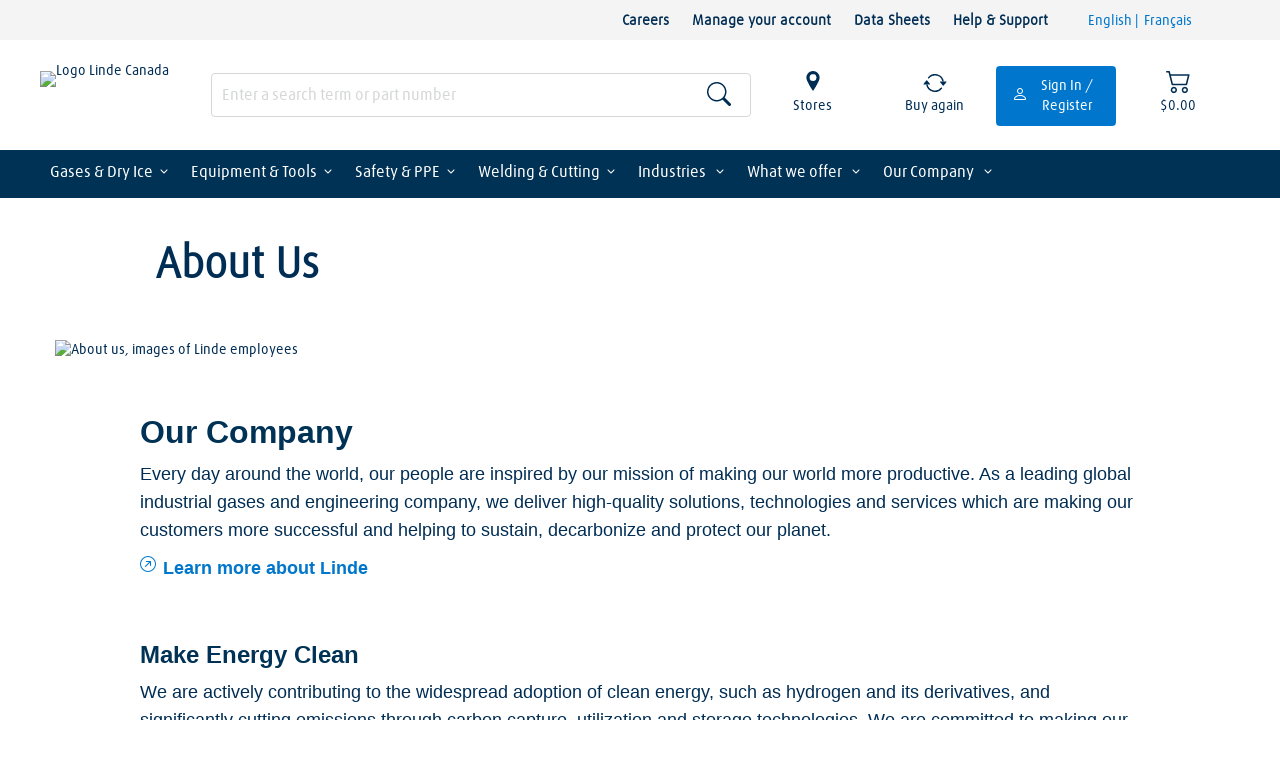

--- FILE ---
content_type: text/html;charset=UTF-8
request_url: https://www.lindecanada.ca/shop/en/ca/about-us
body_size: 135809
content:
<!DOCTYPE HTML>



<html lang="en" xml:lang="en">
<head>
	<meta http-equiv="Content-Type" content="text/html; charset=utf-8" />
	<meta http-equiv="x-ua-compatible" content="IE=edge">
	<title>About Us | Linde Canada Inc</title>
	<meta name="description" content=""/>
	<meta name="keywords" content=""/>
	<meta name="pageIdentifier" content="about-us"/>	
	<meta name="pageId" content="172009"/>
	<meta name="pageGroup" content="Content"/>
	
	
	<meta name="viewport" content="width=device-width, initial-scale=1.0">
	
	
	<script>
	var dataLayer = window.dataLayer || [];
	function detectDevice() {
	
	    var userDevice = '';
	    var ua = navigator.userAgent.toLowerCase();
	    var androidMobile = ua.indexOf('android') > -1 && ua.indexOf('mobile') > -1;
	    var androidTablet = ua.indexOf('android') > -1 && ua.indexOf('mobile') === -1;
		
	    if ((ua.indexOf('iphone') > -1 || androidMobile) && ua.indexOf('rwdapp') === -1) {
            userDevice = 'Mobile Browser';
        } else if ((ua.indexOf('iphone') > -1 || androidMobile) && ua.indexOf('rwdapp') > -1) {
            userDevice = 'Mobile App';
        } else if ((androidTablet || ua.indexOf('ipad') > -1) && ua.indexOf('rwdapp') === -1) {
            userDevice = 'Tablet Browser';
        } else if ((androidTablet || ua.indexOf('ipad') > -1) && ua.indexOf('rwdapp') > -1) {
            userDevice = 'Tablet App';
        } else {
            userDevice = 'Desktop';
        }
		
	    return userDevice;
	}
</script>
<!-- BEGIN ContentRecommendation.jsp --><!-- JSPs References: HomePage.jsp, BundleDisplay.jsp , CategoryNavigationDisplay.jsp, CompareProductsDisplay.jsp
					  DynamicKitDisplay.jsp, PackageDisplay.jsp, ProductDisplay.jsp, 
					  SearchResultDisplay.jsp, SubCategoryPage.jsp, TopCategoryPage.jsp
					   , Footer.jsp , OrderCancelNotify.jsp , OrderCreateNotify.jsp
					  OrderShipmentNotify.jsp, AccountActivationNotify.jsp, PasswordChangeNotify.jsp,
					  PasswordResetNotify.jsp, WishlistCreateNotify.jsp,  LandingPage.jsp, 	
					  ShippingDetailDisplay.jsp, ShopCartDisplay.jsp, StaticContent, 
					  Static JSPs, Footer_UI.jsp, Header_UI.jsp, ProductDescription_UI.jsp  
					  UserTime--><!-- Lin-20586 starts --><!-- Lin-20586 ends  --><!-- END ContentRecommendation.jsp --><!-- BEGIN ContentRecommendation.jsp --><!-- JSPs References: HomePage.jsp, BundleDisplay.jsp , CategoryNavigationDisplay.jsp, CompareProductsDisplay.jsp
					  DynamicKitDisplay.jsp, PackageDisplay.jsp, ProductDisplay.jsp, 
					  SearchResultDisplay.jsp, SubCategoryPage.jsp, TopCategoryPage.jsp
					   , Footer.jsp , OrderCancelNotify.jsp , OrderCreateNotify.jsp
					  OrderShipmentNotify.jsp, AccountActivationNotify.jsp, PasswordChangeNotify.jsp,
					  PasswordResetNotify.jsp, WishlistCreateNotify.jsp,  LandingPage.jsp, 	
					  ShippingDetailDisplay.jsp, ShopCartDisplay.jsp, StaticContent, 
					  Static JSPs, Footer_UI.jsp, Header_UI.jsp, ProductDescription_UI.jsp  
					  UserTime--><!-- Lin-20586 starts --><!-- Lin-20586 ends  --><!-- BEGIN ContentRecommendation_UI.jspf -->			
				<div class="carouselWrapper">
					<div>
						<a id="prevPageButton_RWD_GoogleTagManagerForHeader" href="#" class="prevPageButton" role="button" aria-label="Show previous page"></a>
					</div>
						<!-- BEGIN Content_UI.jspf -->
					<!-- Google Tag Manager -->
<script>(function(w,d,s,l,i){w[l]=w[l]||[];w[l].push({'gtm.start':new Date().getTime(),event:'gtm.js'});var f=d.getElementsByTagName(s)[0],j=d.createElement(s),dl=l!='dataLayer'?'&l='+l:'';j.async=true;j.src='https://www.googletagmanager.com/gtm.js?id='+i+dl;f.parentNode.insertBefore(j,f);})(window,document,'script','dataLayer','GTM-T7HQPDR');</script>
<!-- End Google Tag Manager -->
<script type="text/javascript">
    (function(c,l,a,r,i,t,y){
        c[a]=c[a]||function(){(c[a].q=c[a].q||[]).push(arguments)};
        t=l.createElement(r);t.async=1;t.src="https://www.clarity.ms/tag/"+i;
        y=l.getElementsByTagName(r)[0];y.parentNode.insertBefore(t,y);
    })(window, document, "clarity", "script", "ofv3ta1jo4");
</script>
<meta property="og:image" content="/wcsstore/CA_LINDE_Store/images/logos/linde-logo-desktop.webp">
<style>  
@import url("https://cdn.jsdelivr.net/npm/bootstrap-icons@1.11.3/font/bootstrap-icons.min.css");

:root {
  --linde-dark-blue: #003256;
  --linde-light-blue: #0077cc;
  --linde-light-grey: #f4f4f4; 
}  

/* Hide MyAccoun title  */
.my-accountTitle { display:none!important; }

/* remove print icon*/
.selfServices_print { display:none; }

/*Increas font size of short description on category page*/
.category-short-desc { font-size:20px!important; }

/*reduce margin of H1 to reduce white space on page */
h1 {margin-bottom: 20px!important; margin-top:20px!important;}

/* Set larger font size on the category listing page page */
.container-fluid--CategoryDisplay .category-container p {font-size:16px!important;}

/* set list icons */
li.browsers {     list-style-type: disc; }  
li.feature {     list-style-type: square; }  

/* Hide the X on the Clear filter button in PLP */
#clearFilter > img { display:none }

/* close facets on PLP*/
#productsFacets .facetSelect { display: none; }  

/* Changing the look and feel of product recommendation widget*/
.CatalogEntryProducts .catalog-products-ul {
    margin: 0 -15px 0 -15px!important;
    padding: 0!important;
    padding-left: 15px!important;
}

.CatalogEntryProducts .catalog-products-ul .catalog-products-li {
    width: 192.5px!important;
    float:none;
    width: 188px!important;
    text-align: center;
    margin: 0px!important;
    padding-right: 15px!important;
    margin-bottom:10px!important;
}

.CatalogEntryProducts .products .catalogEntryBox {
    height: auto!important;
    max-width: 100%!important;
    aspect-ratio: 1!important;
}

.CatalogEntryProducts .catalog-products-ul .catalog-products-li img {
    max-width: 171px!important;
    max-height: 171px!important;
    margin-top: 0px!important;
    margin-bottom: 0px!important;
}

.CatalogEntryProducts .catalog-products-ul .catalog-products-li .description {
    padding: 10px!important;
    height: 71px!important;
    margin-bottom: 10px!important;
}

.CatalogEntryProducts .catalog-products-ul .catalog-products-li .description .name {
    font-size: 1.4rem!important;
    height: 59px!important;
    padding-left: 0!important;
    padding-right: 0!important;
}

.CatalogEntryProductsHeader{
margin-left:15px;
    text-align: left!important; 
    font-size: 2.2rem!important;
    color: #003256!important;
    margin-bottom: 5px!important;
}

/* Hide empty slots on home page */
#container_3074457345618415107 {     display: none; }  

#content_container_3074457345618415107 > div.container-fluid.container-fluid--content-recamondation.pad80 { display:none }

/* make menu more compact */
.product-nav__item > a {
  padding-left: 10px!important;
  padding-right: 10px!important;
}

/* Make the sub-category menu item have underline when hovered */
.linkmenu_arrow > a:hover {
  border-bottom: 1px solid white!important;
}

/* reduce top footer margin to move text higher up*/
.container-fluid--footer .newFooter {
  padding-top: 20px!important;
}

/*---------------------------------------------------------*/
/* BELOW CSS IS CURRENTLY NOT IN USED DUE TO UNIFY TESTING */ 
/*---------------------------------------------------------*/

/*

.ca-container-header {     padding: 5px 0 0 5px;font-size:1.8rem;     color: var(--linde-dark-blue);     text-transform: uppercase;     font-weight: bold; }  
.category-container {     border-radius: 10px; }  
.shipping-address {     background-color: var(--linde-light-blue); }  
.panel-heading.active {     background-color: #00a0e1!important; }  
.shipping-address h1 {     color: #fff; }  
table.small-text, p.small-text {     font-size: smaller; }  
.qcktab_pdp_review ul.tabs li.active {     background-color: var(--linde-dark-blue); }  
li.filter-checkbox-li.active-selection>label {     background-color: var(--linde-dark-blue);     color: white; }  
li.filter-checkbox-li.active-selection>label>a {     color: white; }  

#content_container_3074457345618415107>div:nth-child(3) {     display: none; }  

.container-fluid--plp .plp_prodTitle h1 {     margin-bottom: 10px;     margin-top: 10px; }  
.plp_prodTitle>p {     font-size: 1.8rem; }  
.plp_compare a {     line-height: 30px; }  
.plp_compare ul {     padding-bottom: 10px!important; }  

.container--logo-bar__search { padding-top: 10px!important; }
.container--logo-bar__nav ul { padding-top: 10px!important; }

.child p {
    margin-bottom: 10px;
    text-align: center;
}
#container_3074457345618269105 > div:nth-child(2) > div > p{ width:100%; font-size:1.8rem; } 
.plp_prodTitle.text-center {   text-align:left; } 

.container-fluid--CategoryDisplay .wrapper-area h1 {font-size:3.8rem;}
.container-fluid--CategoryDisplay .wrapper-area { margin-top: -100px!important; }
.container-fluid--CategoryDisplay .wrapper-area h1 {text-align: left!important;color: var(--linde-dark-blue)!important;font-weight:bold!important;margin: 20px 0 20px 0!important;}
.container-fluid--CategoryDisplay .wrapper-area .category-short-desc { text-align:left!important;margin-bottom: 20px!important;margin-left: 5px!important; }

.container-fluid--content-recamondation { display: none; }
.container-fluid--home-page{ display: none; }

.container-fluid-myaccount .self-service-tabs {
    border: none!important;
    padding: 5px!important;
}

body > div.container-fluid.container-fluid-myaccount.component > div:nth-child(6) > div > div.col-xs-12.title.hidden-xs.no-gutter > h3 {
  display:none;
}

.registration-steps-contents .find-your-account .title h2 
{padding: 10px 0px 30px!important;}

.con-fluid-boc-acc-main form .radio { display:inline-block;}

.product-nav__item:not(:last-child)>a, .product-nav__subnav__items_subs:not(:last-child)>a { border-right:unset!important;}

#relatedCatProducts{margin:15px!important;margin-left:0!important; border: 1px solid #e5edef;}
.relprod_title{ margin-top:0px!important;}
.qcktab_pdp_review{margin-top:10px!important;}
.CatalogEntryProductsSeparator{margin-bottom:3px!important;}


.logo-bar-top-content .row {
  max-width:1600px!important;
}

.container--top-bar .row {
  max-width:1600px!important;
}

*/

</style> 
				<!-- END Content_UI.jspf --><!-- BEGIN Content_UI.jspf -->
					<script>
	var _urconfig = { sid: "fab45b70-ad49-476f-a8a6-cbca8e996d89", aip: 0, usePageProtocol: false };
	(function (d, s) {
	    var js = d.createElement(s),
	        sc = d.getElementsByTagName(s)[0];
	    js.src = "https://hit.uptrendsdata.com/rum.min.js";
	    js.async = "async";
	    sc.parentNode.insertBefore(js, sc);
	}(document, "script"));
</script>
				<!-- END Content_UI.jspf --><!-- BEGIN Content_UI.jspf -->
					<link rel="stylesheet" type="text/css" href="https://ws1.postescanada-canadapost.ca/css/addresscomplete-2.30.min.css?key=tx97-un82-ep35-tk49" /><script type="text/javascript" src="https://ws1.postescanada-canadapost.ca/js/addresscomplete-2.30.min.js?key=tx97-un82-ep35-tk49"></script>
				<!-- END Content_UI.jspf -->
					<div>
						<a id="nextPageButton_RWD_GoogleTagManagerForHeader" href="#" class="nextPageButton" role="button" aria-label="Show next page"></a>
					</div>
				</div>
				<!-- END ContentRecommendation_UI.jspf --><!-- END ContentRecommendation.jsp -->
	<link rel="stylesheet" href="/wcsstore/LindeStorefrontAssetStore/180143/assets/css/bootstrap.css" type="text/css" media="all" />
	
			<link rel="stylesheet" href="/wcsstore/LindeStorefrontAssetStore/180143/assets/cssUnify/main.blue.css" type="text/css" media="all" />
		
		<script src="/wcsstore/LindeStorefrontAssetStore/180143/assets/javascript/jquery.min.js">  </script>
	
	 
	<script type="text/javascript">
	
	</script>
</head>

	
	<body class="widgets_unify">
	<!-- BEGIN ContentRecommendation.jsp --><!-- JSPs References: HomePage.jsp, BundleDisplay.jsp , CategoryNavigationDisplay.jsp, CompareProductsDisplay.jsp
					  DynamicKitDisplay.jsp, PackageDisplay.jsp, ProductDisplay.jsp, 
					  SearchResultDisplay.jsp, SubCategoryPage.jsp, TopCategoryPage.jsp
					   , Footer.jsp , OrderCancelNotify.jsp , OrderCreateNotify.jsp
					  OrderShipmentNotify.jsp, AccountActivationNotify.jsp, PasswordChangeNotify.jsp,
					  PasswordResetNotify.jsp, WishlistCreateNotify.jsp,  LandingPage.jsp, 	
					  ShippingDetailDisplay.jsp, ShopCartDisplay.jsp, StaticContent, 
					  Static JSPs, Footer_UI.jsp, Header_UI.jsp, ProductDescription_UI.jsp  
					  UserTime--><!-- Lin-20586 starts --><!-- Lin-20586 ends  --><!-- BEGIN ContentRecommendation_UI.jspf --><!-- BEGIN Content_UI.jspf -->
					<!-- Google Tag Manager (noscript) --> <noscript><iframe src="https://www.googletagmanager.com/ns.html?id=GTM-T7HQPDR" height="0" width="0" style="display:none;visibility:hidden"></iframe></noscript> <!-- End Google Tag Manager (noscript) -->
				<!-- END Content_UI.jspf --><!-- END ContentRecommendation_UI.jspf --><!-- END ContentRecommendation.jsp --><!-- BEGIN CommonJSPFToInclude.jspf -->


<div id="popup1" class="overlayUnBrowserPopup"> </div>
<div class="container-fluid--OnloadUnsuppourtedBrowserPopup" style="display: none" id="un-supproted-browser-message">
<div class="overlayModal"> 
<div class="popup">
	<a class="close clkCloseOpt" id="clkCloseOpt" ></a>
	<div class="content" style="margin-top: 20px;">
		<!-- BEGIN ContentRecommendation.jsp --><!-- JSPs References: HomePage.jsp, BundleDisplay.jsp , CategoryNavigationDisplay.jsp, CompareProductsDisplay.jsp
					  DynamicKitDisplay.jsp, PackageDisplay.jsp, ProductDisplay.jsp, 
					  SearchResultDisplay.jsp, SubCategoryPage.jsp, TopCategoryPage.jsp
					   , Footer.jsp , OrderCancelNotify.jsp , OrderCreateNotify.jsp
					  OrderShipmentNotify.jsp, AccountActivationNotify.jsp, PasswordChangeNotify.jsp,
					  PasswordResetNotify.jsp, WishlistCreateNotify.jsp,  LandingPage.jsp, 	
					  ShippingDetailDisplay.jsp, ShopCartDisplay.jsp, StaticContent, 
					  Static JSPs, Footer_UI.jsp, Header_UI.jsp, ProductDescription_UI.jsp  
					  UserTime--><!-- Lin-20586 starts --><!-- Lin-20586 ends  --><!-- BEGIN ContentRecommendation_UI.jspf -->
<span class="gtm-promo" 
	data-gtm-promo-id="716149771"
	data-gtm-promo-name="RWD_Header_UnsuppourtedBrowser">
<!-- BEGIN Content_UI.jspf -->
					   <div class="container-fluid container-fluid--UnsuppourtedBrowserPopup">         <div class="row">             <div class="col-xs-12 col-sm-12 col-md-12 col-lg-12 no-gutter">                 <p>For an optimal display of the Linde Canada Online Shop, you need the following minimum browser version:<br>                     <ul>                         <li>Microsoft Edge</li>                         <li>Mozilla Firefox 50 and above </li>                         <li>Safari 8 </li>                         <li> Chrome 50 and above </li>                     </ul>                     <br> Please ensure that JavaScript is enabled in your browser settings.                 </p>                 <div class="btn btn-block okBtn button-color clkCloseOpt"> <span class="okTxt"> <a id="modal_close_checkout"> OK </a> </span> </div>             </div>         </div>     </div>
				<!-- END Content_UI.jspf -->
</span>
<!-- END ContentRecommendation_UI.jspf --><!-- END ContentRecommendation.jsp -->
	</div>
	</div>
</div>
</div>


	<input type="hidden" id="allowCNBrowsers" />


	<input type="hidden" value="" id="overDueMsgDisplay">
	<div class="container-fluid container-fluid-cmnInfo container-top-bar-overDueMsgInfo-info hidden">
	    <div class="row">
	        <div class="col-md-12">
	            <div class="info-data">
					Overdue Payment is Pending
	            </div>
	            <div class="close-button"><b>X</b></div>
	        </div>
	    </div>
	</div>

<script type="text/javascript">
	
function get_browser_info(){
	    var ua=navigator.userAgent,tem,M=ua.match(/(opera|chrome|safari|firefox|msie|trident(?=\/))\/?\s*(\d+)/i) || []; 
	    if(/trident/i.test(M[1])){
	        tem=/\brv[ :]+(\d+)/g.exec(ua) || []; 
	        return {name:'IE',version:(tem[1]||'')};
	        }   
	    if(M[1]==='Chrome'){
	        tem=ua.match(/\bOPR\/(\d+)/)
	        if(tem!=null)   {return {name:'Opera', version:tem[1]};}
	        }   
	    M=M[2]? [M[1], M[2]]: [navigator.appName, navigator.appVersion, '-?'];
	    if((tem=ua.match(/version\/(\d+)/i))!=null) {M.splice(1,1,tem[1]);}
	    return {
	      name: M[0],
	      version: M[1]
	    };
 	}
 	var browser=get_browser_info();
	
	function closePopUpHandler() {
	   document.getElementById('popup1').style.display = 'none';
	   document.getElementById('un-supproted-browser-message').style.display = 'none';
	}
	if ($('#allowCNBrowsers').length > 0) {
		if((browser.name == 'MSIE' && browser.version <= 8.0) 
		|| (browser.name == 'IE' && browser.version <= 8.0) 
		|| (browser.name == 'Firefox' && browser.version <= 37.0) 
		|| (browser.name == 'Chrome' && browser.version < 44.0)
		|| (browser.name == 'Safari' && browser.version <= 7.0)) {
		
		if(navigator.userAgent.toLowerCase().indexOf('rwdapp') === -1 
			&& navigator.userAgent.toLowerCase().indexOf('googlebot') === -1
			&& navigator.userAgent.toLowerCase().indexOf('bingbot') === -1
			&& navigator.userAgent.toLowerCase().indexOf('slurp') === -1
			&& navigator.userAgent.toLowerCase().indexOf('duckduckbot') === -1
			&& navigator.userAgent.toLowerCase().indexOf('baiduspider') === -1
			&& navigator.userAgent.toLowerCase().indexOf('yandexbot') === -1) {
				var browserSupportFlagCookie = getCookie('browserUnSuppourtPopup');
				if (browserSupportFlagCookie == 'undefined' || browserSupportFlagCookie.length==0) {
					//alert('Not supported')
					document.cookie = "browserUnSuppourtPopup=true;path=/;SameSite=None; Secure";
					document.getElementById('popup1').style.display = 'block';
					document.getElementById('un-supproted-browser-message').style.display = 'block';
					document.getElementById("clkCloseOpt").addEventListener("click", closePopUpHandler);
				}
			}
			
		}	
	}
	
function getCookie(cname) {
    var name = cname + "=";
    var decodedCookie = decodeURIComponent(document.cookie);
    var ca = decodedCookie.split(';');
    for(var i = 0; i <ca.length; i++) {
        var c = ca[i];
        while (c.charAt(0) == ' ') {
            c = c.substring(1);
        }
        if (c.indexOf(name) == 0) {
            return c.substring(name.length, c.length);
        }
    }
    return "";
}
</script>			
		
		
		<div style="height:0;width:0;position:absolute;visibility:hidden">
			<?xml version="1.0" encoding="UTF-8"?><!DOCTYPE svg PUBLIC "-//W3C//DTD SVG 1.1//EN" "http://www.w3.org/Graphics/SVG/1.1/DTD/svg11.dtd"><svg xmlns="http://www.w3.org/2000/svg" xmlns:xlink="http://www.w3.org/1999/xlink"><symbol id="Reset password_icon" viewBox="0 0 69.954 57.154"><path d="M5.888 37.044l10.653-12.751a1.75 1.75 0 1 0-2.686-2.244L3.5 34.443V5.914l22.596 17.202.003.002.017.012c.01.007.02.009.028.015.13.097.272.167.42.223.042.016.082.029.125.043.157.046.317.075.481.076l.004.001h.002l.004-.001a1.733 1.733 0 0 0 .627-.128c.156-.061.309-.139.445-.246.004-.004.012-.005.018-.01L50.803 5.047v10.48c.254-.01.504-.038.761-.038.933 0 1.842.091 2.739.219V5c0-2.75-2.25-5-5-5H5C2.25 0 0 2.25 0 5v30.544c0 2.75 2.25 5 5 5h28.346a18.888 18.888 0 0 1-.771-3.5H5.888zm21.259-17.527L6.108 3.5h41.027L27.147 19.517z"/><path d="M68.274 23.218a1.747 1.747 0 0 0-1.949-1.601c-9.73 1.155-12.946-3.652-13.098-3.892a1.75 1.75 0 0 0-1.676-.818l-.031.002a.637.637 0 0 0-.063.009 1.764 1.764 0 0 0-1.342.806c-.132.207-3.329 5.055-13.118 3.894a1.727 1.727 0 0 0-1.314.386c-.367.302-.599.74-.636 1.215-.075.969-1.678 23.824 15.874 31.264.225.094.454.139.684.139.021 0 .045-.009.065-.01.023.001.044.01.067.01.229 0 .46-.045.683-.14 17.531-7.441 15.932-30.295 15.854-31.264M51.668 50.975C39.643 45.393 38.512 30.41 38.491 25.259c7.21.392 11.253-2.209 13.18-4.033 1.928 1.821 5.965 4.416 13.158 4.034-.018 5.15-1.149 20.133-13.161 25.715"/><path d="M52.102 37.221l-4.233-3.441-2.207 2.716 7.014 5.702 8.306-10.735-2.768-2.141z"/></symbol><symbol id="ico_account-active" viewBox="0 0 25 32"><path fill="#E50014" d="M24.688 27.96a31.19 31.19 0 0 0-.476-4.353c-.308-1.736-.7-4.282-2.216-5.414a12.327 12.327 0 0 0-3.016-1.264 13.139 13.139 0 0 1-1.338-.601 6.941 6.941 0 0 1-5.3 2.315 6.95 6.95 0 0 1-5.3-2.315c-.434.226-.88.425-1.337.601a12.327 12.327 0 0 0-3.016 1.264C1.176 19.325.784 21.871.476 23.607A31.341 31.341 0 0 0 0 27.96c-.039 1.127.518 1.286 1.462 1.626 1.185.416 2.398.75 3.629 1a36.58 36.58 0 0 0 7.251.9 36.654 36.654 0 0 0 7.251-.9 27.204 27.204 0 0 0 3.63-1c.946-.34 1.504-.499 1.465-1.626z"/><path d="M12.345 17.082c4.563 0 6.2-4.569 6.633-8.322.529-4.623-1.656-8.1-6.633-8.1s-7.164 3.48-6.634 8.1c.43 3.753 2.071 8.322 6.634 8.322z"/></symbol><symbol id="ico_account-inactive" viewBox="0 0 25 32"><path id="Unterk&#xF6;rper" class="cls-1" d="M24.687 27.96a31.1 31.1 0 0 0-.475-4.353c-.308-1.736-.7-4.282-2.216-5.414a12.407 12.407 0 0 0-3.016-1.264 12.967 12.967 0 0 1-1.337-.6 6.946 6.946 0 0 1-5.3 2.316 6.945 6.945 0 0 1-5.3-2.316 12.893 12.893 0 0 1-1.337.6 12.407 12.407 0 0 0-3.016 1.264C1.177 19.325.785 21.871.477 23.607A31.106 31.106 0 0 0 0 27.96c-.039 1.127.518 1.286 1.462 1.626a27.282 27.282 0 0 0 3.629 1 36.607 36.607 0 0 0 7.251.9 36.6 36.6 0 0 0 7.251-.9 27.227 27.227 0 0 0 3.63-1c.946-.34 1.503-.499 1.464-1.626z"/><path id="Account_Kopf" data-name="Account Kopf" class="cls-1" d="M12.345 17.082c4.563 0 6.2-4.569 6.634-8.322.529-4.623-1.657-8.1-6.634-8.1s-7.164 3.48-6.634 8.1c.43 3.753 2.071 8.322 6.634 8.322z"/></symbol><symbol id="ico_account" viewBox="0 0 25 32"><path class="activeuser" d="M24.688 27.96a31.19 31.19 0 0 0-.476-4.353c-.308-1.736-.7-4.282-2.216-5.414a12.327 12.327 0 0 0-3.016-1.264 13.146 13.146 0 0 1-1.338-.602 6.937 6.937 0 0 1-5.301 2.314 6.952 6.952 0 0 1-5.3-2.314c-.434.227-.88.425-1.337.602a12.288 12.288 0 0 0-3.016 1.264C1.175 19.325.783 21.871.475 23.607A31.493 31.493 0 0 0 0 27.96c-.039 1.127.518 1.286 1.462 1.626 1.185.416 2.398.75 3.629 1 2.381.541 4.81.844 7.251.9a36.729 36.729 0 0 0 7.251-.9 27.204 27.204 0 0 0 3.63-1c.946-.34 1.504-.499 1.465-1.626z"/><path d="M12.345 17.082c4.563 0 6.2-4.569 6.633-8.322.528-4.623-1.656-8.1-6.633-8.1s-7.164 3.48-6.634 8.1c.43 3.753 2.071 8.322 6.634 8.322z"/></symbol><symbol id="ico_arrow-back" viewBox="0 0 11 20.029"><path d="M.14 10.361l8.04 9.449c.08.095.197.149.32.15.24 0 2.51.16 2.51-.11 0-.252-.044-.503-.13-.739L3.13 10.01 10.88.901c.086-.237.13-.488.13-.74 0-.271-2.27-.11-2.51-.11A.421.421 0 0 0 8.18.2L.14 9.65a.503.503 0 0 0-.14.36.5.5 0 0 0 .14.351z"/></symbol><symbol id="ico_arrow-button" viewBox="0 0 8.09 14.969"><path fill="#FFF" d="M2.541.018L1.128 1.431l5.147 6.056-5.147 6.158 1.413 1.312 5.549-7.47z"/></symbol><symbol id="ico_arrow-dark-red" viewBox="0 0 14.969 30"><path id="ico_arrow-dark-red.svg" class="cls-1" d="M879.722 925.4l-13.376-14.153a.77.77 0 0 0-1.135 0 .883.883 0 0 0 0 1.2L878.017 926l-12.806 13.55a.882.882 0 0 0 0 1.2.786.786 0 0 0 .565.252.76.76 0 0 0 .564-.252l13.376-14.15a.88.88 0 0 0 .006-1.2zm0 0" transform="translate(-865 -911)"/></symbol><symbol id="ico_arrow-down-tab" viewBox="0 0 15 9"><path fill="#71777A" d="M.041 2.899l1.49-1.624 5.968 5.686 6.116-5.686 1.344 1.463-7.46 6.172z"/></symbol><symbol id="ico_arrow-down" viewBox="0 0 10 6.219"><path d="M5 6.209l4.99-6.2H.01L5 6.209"/></symbol><symbol id="ico_arrow-next" viewBox="0 0 11 20.029"><path d="M10.86 10.37l-8.032 9.449a.426.426 0 0 1-.321.15c-.239 0-2.507.161-2.507-.109 0-.252.043-.504.13-.74l7.743-9.101L.13.91A2.148 2.148 0 0 1 0 .17C0-.1 2.268.06 2.507.06c.123 0 .24.056.321.149l8.032 9.45a.498.498 0 0 1 .14.359.493.493 0 0 1-.14.352z"/></symbol><symbol id="ico_arrow-open" viewBox="0 0 13 7.375"><path id="ico_arrow-open.svg" class="cls-1" d="M928 542s-5.7 6.589-6.1 7.107a.786.786 0 0 1-1.156 0C920.449 548.734 915 542 915 542h13z" transform="translate(-915 -542)"/></symbol><symbol id="ico_arrow-pr" viewBox="0 0 11 20.029"><path d="M.14 10.361l8.04 9.449c.08.095.197.148.32.149.24 0 2.51.16 2.51-.109 0-.252-.044-.503-.13-.739L3.13 10.01 10.88.902c.086-.237.13-.488.13-.74 0-.271-2.27-.11-2.51-.11a.425.425 0 0 0-.32.149L.14 9.65a.503.503 0 0 0-.14.36.5.5 0 0 0 .14.351z"/></symbol><symbol id="ico_arrow-red" viewBox="0 0 4.188 11.029"><path d="M1.032 0L.189 1.07l2.914 4.278L.189 9.726l.843.972 3.145-5.35z"/></symbol><symbol id="ico_arrow-teaser" viewBox="0 0 11 20.03"><path id="ico_arrow-teaser.svg" class="cls-1" d="M1151.87 1206.65l-8.04-9.45a.425.425 0 0 0-.32-.15c-.24 0-2.51-.16-2.51.11a2.166 2.166 0 0 0 .13.74l7.75 9.1-7.75 9.11a2.166 2.166 0 0 0-.13.74c0 .27 2.27.11 2.51.11a.425.425 0 0 0 .32-.15l8.04-9.45a.506.506 0 0 0 .14-.36.5.5 0 0 0-.14-.35z" transform="translate(-1141 -1197)"/></symbol><symbol id="ico_arrow-up-tab" viewBox="0 0 15 9"><path fill="#71777A" d="M.042 6.752l1.491 1.613 5.968-5.643 6.116 5.643 1.344-1.453L7.501.787z"/></symbol><symbol id="ico_arrow-up" viewBox="0 0 10 6.22"><path id="ico_arrow-up.svg" class="cls-1" d="M936 1021.01l-4.99 6.2h9.98l-4.99-6.2" transform="translate(-931 -1021)"/></symbol><symbol id="ico_avtivel" viewBox="0 0 9 9"><image width="9" height="9" xlink:href="[data-uri]"/></symbol><symbol id="ico_barcode" viewBox="0 0 20.637 14.696"><g fill="#171415"><path d="M2.655 2.999h1.357v8.698H2.655zM4.692 2.999h.321v8.698h-.321zM5.728 2.999h1.358v8.698H5.728zM7.536 2.999h.563v8.698h-.563zM8.764 2.999h.68v8.698h-.68zM9.93 2.999h.563v8.698H9.93zM11.158 2.999h1.357v8.698h-1.357zM12.967 2.999h.562v8.698h-.562zM14.194 2.999h.679v8.698h-.679zM15.36 2.999h.563v8.698h-.563zM16.624 2.999h1.357v8.698h-1.357z"/></g></symbol><symbol id="ico_burger" viewBox="0 0 23 16"><path id="ico_burger.svg" class="cls-1" d="M20 147h23v2H20v-2zm0-7h23v2H20v-2zm0 14h23v2H20v-2z" transform="translate(-20 -140)"/></symbol><symbol id="ico_burger_close" viewBox="0 0 18.062 18.031"><path d="M.004 16.783L16.798-.012l1.261 1.261L1.264 18.043l-1.26-1.26zM1.264-.012l16.792 16.795-1.261 1.26L.004 1.249l1.26-1.261z"/></symbol><symbol id="ico_cart-full" viewBox="0 0 29.84 29.813"><path fill="#586060" d="M5.821 25.68c-1.086 0-1.967.945-1.967 2.113 0 1.167.881 2.112 1.967 2.112s1.967-.945 1.967-2.112c-.003-1.165-.882-2.11-1.967-2.113zm-1.77-14.792l-.886-2.113H-.08v2.113h1.967l3.541 8.028-1.376 2.536c-.113.34-.18.696-.198 1.058.003 1.164.882 2.107 1.967 2.112h11.803v-2.11H6.216a.223.223 0 0 1-.198-.213v-.104l.885-1.796-2.852-9.511zM15.656 25.68c-1.086 0-1.967.945-1.967 2.113 0 1.167.881 2.112 1.967 2.112s1.967-.945 1.967-2.112c-.004-1.165-.881-2.11-1.967-2.113z"/><path fill="#E50014" d="M5.144 10.192l.226.696h13.238c.512-.033.952.385.983.936.002.04.002.081 0 .121a.604.604 0 0 1-.197.529l-3.541 6.871c-.317.673-.971 1.086-1.672 1.057l-5.634.003-3.403-10.213z"/><ellipse fill="#FCFCFC" stroke="#586060" stroke-width="2" cx="21.664" cy="8.996" rx="7.185" ry="7.717"/></symbol><symbol id="ico_cart" viewBox="0 0 29.84 29.813"><path d="M12.904 15.595L9.761 4.328 27.11 5.395l-1.605 10.196-12.601.004zM29.807 4.068l-23.3-1.643 4.446 14.823h16.766l2.088-13.18zM13.408 27.299c0 1.248-.864 2.264-1.932 2.264-1.066 0-1.925-1.016-1.925-2.264 0-1.252.864-2.266 1.925-2.266 1.069 0 1.932 1.014 1.932 2.266M24.818 27.299c0 1.248-.861 2.264-1.93 2.264-1.066 0-1.934-1.016-1.934-2.264 0-1.252.867-2.26 1.934-2.26 1.071-.006 1.93 1.008 1.93 2.26"/><g><path d="M26.672 22.022h-15.57L3.824.259c-.775-.025-1.408.007-1.894.1C1.347.47.714.694.033 1.024v1.518a2.967 2.967 0 0 1 1.711-.354l7.188 21.346h17.514l.226-1.512z"/></g></symbol><symbol id="ico_chat-active" viewBox="0 0 12 13"><image width="12" height="13" xlink:href="[data-uri]"/></symbol><symbol id="ico_checklist" viewBox="0 0 14 10"><path id="ico_checklist.svg" class="cls-1" d="M530.461 3279.91l-3.336-3.13-1.114 1.04 4.45 4.18 9.534-8.96-1.11-1.04zm0 0" transform="translate(-526 -3272)"/></symbol><symbol id="ico_click-small" viewBox="0 0 15 22"><path id="ico_click-small.svg" class="cls-1" d="M230.664 3635.12v-1.77a4.183 4.183 0 0 1-2.012-3.55 4.4 4.4 0 0 1 8.8 0 4.19 4.19 0 0 1-1.868 3.46v.58h.139a2.522 2.522 0 0 1 1.253.34 5.682 5.682 0 0 0 2.095-4.38 6.022 6.022 0 0 0-12.036 0 5.812 5.812 0 0 0 3.629 5.32zm-3.407 4.13l4.191 6.1a1.593 1.593 0 0 0 .932.65l7.413-.01a3.153 3.153 0 0 0 2.137-2.35 1.08 1.08 0 0 0 .07-.37v-5.58a1.1 1.1 0 0 0-1.117-1.08 1.114 1.114 0 0 0-1.054.73v-.52a1.352 1.352 0 0 0-1.379-1.33 1.367 1.367 0 0 0-1.35 1.05v-.34a1.35 1.35 0 0 0-1.379-1.32 1.385 1.385 0 0 0-1.219.71v-5.77a1.38 1.38 0 0 0-2.759 0v10.68l-1.966-2.86a1.53 1.53 0 0 0-1.261-.65 1.576 1.576 0 0 0-.833.24 1.429 1.429 0 0 0-.426 2.02z" transform="translate(-227 -3624)"/></symbol><symbol id="ico_click" viewBox="0 0 28.97 44"><path id="ico_click.svg" class="cls-1" d="M1158.09 870.231V866.7a8.5 8.5 0 1 1 9.5-.188v1.167c.09 0 .18-.008.27-.008a4.675 4.675 0 0 1 2.42.692 11.625 11.625 0 1 0-12.19 1.868zm-6.59 8.273l8.1 12.19a3.036 3.036 0 0 0 1.8 1.3h14.33a6.247 6.247 0 0 0 4.13-4.712 1.98 1.98 0 0 0 .14-.73v-11.181a2.156 2.156 0 0 0-4.2-.683v-1.053a2.664 2.664 0 0 0-5.27-.547v-.678a2.659 2.659 0 0 0-5.02-1.222v-11.544a2.67 2.67 0 0 0-5.34 0v21.365l-3.8-5.719a2.917 2.917 0 0 0-4.87 3.21z" transform="translate(-1151.03 -848)"/></symbol><symbol id="ico_clock" viewBox="0 0 29.84 29.813"><path d="M14.92 2.831c-6.67 0-12.076 5.407-12.076 12.076 0 6.667 5.406 12.074 12.076 12.074 6.669 0 12.076-5.407 12.076-12.074 0-6.668-5.407-12.076-12.076-12.076m0 21.133c-4.994 0-9.057-4.063-9.057-9.057s4.063-9.058 9.057-9.058 9.058 4.064 9.058 9.058-4.064 9.057-9.058 9.057m7.547-9.057a1.51 1.51 0 0 1-1.509 1.51H14.92c-.833 0-1.51-.677-1.51-1.51V8.869a1.51 1.51 0 1 1 3.019 0v4.528h4.529a1.508 1.508 0 0 1 1.509 1.51"/></symbol><symbol id="ico_corner-right" viewBox="0 0 109.969 113.28"><path id="ico_corner-right.svg" class="cls-1" d="M455.058 1644.85h109.964v113.26z" transform="translate(-455.062 -1644.84)"/></symbol><symbol id="ico_corner" viewBox="0 0 379 379"><path id="ico_corner.svg" class="cls-1" d="M565 1058H186v379z" transform="translate(-186 -1058)"/></symbol><symbol id="ico_date" viewBox="0 0 29.84 29.813"><path d="M26.611 6.29h-4.246V4.204a1.7 1.7 0 0 0-3.397 0V6.29h-7.642V4.204a1.698 1.698 0 0 0-3.396 0V6.29H3.684c-.704 0-1.274.57-1.274 1.273v18.468c0 .705.57 1.275 1.274 1.275h22.928c.703 0 1.274-.57 1.274-1.275V7.563c0-.702-.572-1.273-1.275-1.273m-12.314 9.094h-4.033v-3.396h4.033v3.396zm1.7-3.396h4.033v3.396h-4.033v-3.396zm-7.431 3.396h-3.61v-3.396h3.61v3.396zm0 4.245h-3.61v-2.547h3.61v2.547zm1.699-2.547h4.033v2.547h-4.033v-2.547zm4.032 7.676h-4.033v-3.432h4.033v3.432zm1.7-3.432h4.033v3.432h-4.033v-3.432zm0-4.244h4.033v2.547h-4.033v-2.547zm5.732 0h3.609v2.547h-3.609v-2.547zm0-5.094h3.609v3.396h-3.609v-3.396zM4.957 21.326h3.61v3.432h-3.61v-3.432zm16.772 0h3.609v3.432h-3.609v-3.432z"/></symbol><symbol id="ico_delete" viewBox="0 0 25 32"><g fill="#A0A0A0"><path d="M21.777 10.065H4.712c-.595 0-.987.494-.88 1.101L7.03 28.945c.11.607.682 1.099 1.276 1.099h10.06c.595 0 1.159-.491 1.266-1.103l3.036-17.773c.102-.609-.294-1.103-.891-1.103zM10.232 27.684c-.45.082-.889-.289-.981-.828L6.996 13.557c-.092-.542.197-1.045.651-1.128.45-.08.888.29.978.828l2.258 13.3c.092.541-.201 1.045-.651 1.127zm3.845-.875c0 .551-.368.991-.826.991-.457 0-.83-.442-.83-.991V13.303c0-.549.373-.991.83-.991.458 0 .826.441.826.991v13.506zm5.538-13.252l-2.256 13.298c-.092.539-.53.91-.98.828-.449-.084-.74-.586-.648-1.129l2.256-13.299c.092-.539.529-.908.979-.826.452.083.742.585.649 1.128zM17.766 6.35a1.567 1.567 0 0 1-.322-.676c-.604-2.859-3.51-2.712-3.51-2.712h-1.985c-2.679 0-3.435 1.579-3.634 2.705a1.577 1.577 0 0 1-.287.68c-.247.321-1.072.403-1.669.403H3.007c-.598 0-1.079.472-1.079 1.051 0 .58.481 1.05 1.079 1.05h19.802c.596 0 1.082-.47 1.082-1.05 0-.579-.486-1.051-1.082-1.051h-3.354c-.594.001-1.424-.082-1.689-.4zm-6.107-1.569h2.214c.939 0 1.408.452 1.645.922a.665.665 0 0 1-.041.669c-.213.318-1.037.38-1.631.38H11.69c-.595 0-1.417-.062-1.631-.38a.662.662 0 0 1-.04-.669c.231-.47.701-.922 1.64-.922z"/></g></symbol><symbol id="ico_delivery-clock" viewBox="0 0 55 42"><path id="Form_1" data-name="Form 1" class="cls-1" d="M10.69 22.951a12.157 12.157 0 0 1-3.508-.52V30.3a.712.712 0 0 0 .707.712h23.9a.712.712 0 0 0 .711-.712V9.078a2.126 2.126 0 0 0-2.122-2.136h-8.2a12.022 12.022 0 0 1 .615 3.823A12.161 12.161 0 0 1 10.69 22.951zm5.318 10.187H6.15a.712.712 0 0 0-.707.712v2.164a.712.712 0 0 0 .707.712h7.906a5.884 5.884 0 0 1 1.952-3.588zm3.79 0a4.431 4.431 0 1 0 4.4 4.435 4.419 4.419 0 0 0-4.398-4.435zm0 6.649A2.214 2.214 0 1 1 22 37.573a2.209 2.209 0 0 1-2.2 2.214zm34.5-6.649h-1.723v-9.674a5.727 5.727 0 0 0-.969-3.182L47.3 13.861a5.65 5.65 0 0 0-4.689-2.506h-6.676a1.419 1.419 0 0 0-1.414 1.424v20.359H23.588a5.858 5.858 0 0 1 1.959 3.588h11.527a5.8 5.8 0 0 1 11.492 0h5.728a.712.712 0 0 0 .706-.712V33.85a.712.712 0 0 0-.707-.712zM47.25 21.563h-8.811a.707.707 0 0 1-.707-.712v-4.918a.712.712 0 0 1 .707-.712h5.367a.715.715 0 0 1 .58.3l3.444 4.926a.711.711 0 0 1-.58 1.116zm-4.427 11.575a4.431 4.431 0 1 0 4.4 4.435 4.415 4.415 0 0 0-4.4-4.435zm0 6.649a2.214 2.214 0 1 1 2.2-2.214 2.209 2.209 0 0 1-2.2 2.214zM13.846 12.518a1.069 1.069 0 0 0 .276-2.1L11.46 9.7V5.176a1.061 1.061 0 1 0-2.121 0v5.339a1.067 1.067 0 0 0 .784 1.031l3.446.935a1.067 1.067 0 0 0 .277.037zm7.538-1.756a10.692 10.692 0 1 0-10.693 10.763 10.727 10.727 0 0 0 10.692-10.763zm-18.951 0a8.259 8.259 0 1 1 8.259 8.314 8.286 8.286 0 0 1-8.259-8.314z"/></symbol><symbol id="ico_delivery-small" viewBox="0 0 22 13"><path id="ico_delivery-small.svg" class="cls-1" d="M225 3554h12.75v8.15H225V3554zm18.494 0h-4.245v9.21h-6.081a2.79 2.79 0 0 1 .664 1.52h6.041a2.883 2.883 0 0 1 5.72 0h1.416v-6.12zm-14.718 9.21h-2.114v1.52h1.45a2.79 2.79 0 0 1 .66-1.52zm13.957-.14a1.965 1.965 0 1 1-2 1.97 1.983 1.983 0 0 1 2-1.97m0 0a1.965 1.965 0 1 1-2 1.97 1.983 1.983 0 0 1 2-1.97m-11.761 0a1.965 1.965 0 1 1-2 1.97 1.983 1.983 0 0 1 2-1.97" transform="translate(-225 -3554)"/></symbol><symbol id="ico_dot" viewBox="0 0 39 35.294"><circle cx="19.5" cy="17.647" r="9.066"/></symbol><symbol id="ico_error" viewBox="0 0 23 23"><path fill="#E50014" d="M11.607 22.398c-5.966 0-10.82-4.854-10.82-10.82S5.641.758 11.607.758s10.82 4.854 10.82 10.82c0 5.967-4.854 10.82-10.82 10.82zm0-20.774c-5.489 0-9.955 4.466-9.955 9.955 0 5.488 4.466 9.954 9.955 9.954s9.954-4.466 9.954-9.954c0-5.49-4.465-9.955-9.954-9.955z"/><path fill="#E50014" d="M10.721 15.997c0-.578.402-.994.949-.994.579 0 .949.416.949.994 0 .562-.37.995-.949.995-.564.002-.949-.43-.949-.995zm.403-2.296l-.225-7.714h1.542l-.225 7.714h-1.092z"/></symbol><symbol id="ico_extern-link" viewBox="0 0 10 10"><path id="ico_extern-link.svg" class="cls-1" d="M706 3534v-5h-1v4h-6v-6h4v-1h-5v8h8zm2-10h-3.572l1.428 1.43-4.106 3.94.876.88 3.944-4.11 1.429 1.43V3524zm0 0" transform="translate(-698 -3524)"/></symbol><symbol id="ico_fav" viewBox="0 0 15 20"><path d="M11.936 17.111a.244.244 0 0 1-.115-.028l-4.347-2.309-4.367 2.274a.242.242 0 0 1-.349-.258l.853-4.848L.1 8.492a.24.24 0 0 1 .134-.411l4.875-.688 2.197-4.388c.041-.082.124-.116.216-.116s.175.037.216.119l2.159 4.414 4.87.725a.233.233 0 0 1 .193.162.236.236 0 0 1-.062.246l-3.539 3.421.812 4.855a.237.237 0 0 1-.235.28M7.475 14.26c.038 0 .077.009.113.028l4.028 2.14-.753-4.498a.24.24 0 0 1 .07-.213l3.279-3.169-4.511-.675a.24.24 0 0 1-.18-.133L7.52 3.642 5.484 7.723a.24.24 0 0 1-.182.131l-4.515.638 3.252 3.195a.244.244 0 0 1 .069.214l-.791 4.493 4.045-2.107a.242.242 0 0 1 .113-.027"/></symbol><symbol id="ico_flag" viewBox="0 0 105 104"><path id="ico_flag.svg" class="cls-1" d="M287 1819l105 104h-51l-54-53v-51z" transform="translate(-287 -1819)"/></symbol><symbol id="ico_info-red" viewBox="0 0 23 23"><circle fill="#e50014" class="cls-1" cx="11.5" cy="11.5" r="11.5"/><path fill="#fff" id="Rechteck_38" data-name="Rechteck 38" class="cls-2" d="M9.188 10.719h4.625v7.687H9.188z"/><path fill="#fff" id="Rechteck_39" data-name="Rechteck 39" class="cls-2" d="M9.188 4.594h4.625v3.063H9.188z"/></symbol><symbol id="ico_info_gray" viewBox="0 0 15 15"><circle fill="#586060" class="cls-1" cx="7.5" cy="7.5" r="7.5"/><path fill="#fff" id="Rechteck_38" data-name="Rechteck 38" class="cls-2" d="M6 7h3v5H6z"/><path fill="#fff" id="Rechteck_39" data-name="Rechteck 39" class="cls-2" d="M6 3h3v2H6z"/></symbol><symbol id="ico_livechat" viewBox="0 0 18.88 24.938"><path id="ico_livechat.svg" class="cls-1" d="M1535.18 386.038a6.779 6.779 0 0 0-5.54 3.185 8.762 8.762 0 0 1 1.9-.215c5.03 0 9.22 4.267 10.12 9.888a10.54 10.54 0 0 0 .09-7.679 13.747 13.747 0 0 0 .62-4.324 11.172 11.172 0 0 1-2.31 1.485 6.544 6.544 0 0 0-4.88-2.34zm-3.64 5.306c-4.4 0-7.97 4.389-7.97 9.809s3.57 9.809 7.97 9.809a7.361 7.361 0 0 0 5.82-3.114 12.274 12.274 0 0 1 3.38 2 12.63 12.63 0 0 0-1.45-6.426 12.054 12.054 0 0 0 .22-2.271c0-5.416-3.56-9.807-7.97-9.807z" transform="translate(-1523.56 -386.031)"/></symbol><symbol id="ico_location" viewBox="0 0 20 30"><path id="ico_location.svg" class="cls-1" d="M926 93a9.972 9.972 0 0 0-10 9.921c0 2.2 1.418 5.8 4.335 10.983a119.564 119.564 0 0 0 4.179 6.856L926 123l1.487-2.235c.085-.128 2.115-3.187 4.178-6.856 2.917-5.187 4.335-8.779 4.335-10.983A9.972 9.972 0 0 0 926 93zm0 15a5.143 5.143 0 1 1 5.184-5.142A5.162 5.162 0 0 1 926 108z" transform="translate(-916 -93)"/></symbol><symbol id="ico_logo" viewBox="0 0 210 73"><image width="210" height="73" xlink:href="[data-uri]"/></symbol><symbol id="ico_page-on" viewBox="0 0 12 12"><circle id="ico_page-on.svg" class="cls-1" cx="6" cy="6" r="6"/></symbol><symbol id="ico_page" viewBox="0 0 12 12"><circle id="ico_page.svg" class="cls-1" cx="6" cy="6" r="6"/></symbol><symbol id="ico_payment" viewBox="0 0 20 16"><path id="ico_payment.svg" class="cls-1" d="M243.359 3526.6h-12.792a1.625 1.625 0 0 0-1.64 1.6v7.2a1.625 1.625 0 0 0 1.64 1.6h12.792a1.626 1.626 0 0 0 1.641-1.6v-7.2a1.626 1.626 0 0 0-1.641-1.6zm.814 8.04h-14.42v-2.19h14.42v2.19zm-2.676-9.14l-1.132-3.39a1.656 1.656 0 0 0-2.068-1.03l-12.164 3.87a1.591 1.591 0 0 0-1.052 2.01l2.284 6.85a1.5 1.5 0 0 0 .435.65v-6.26a2.736 2.736 0 0 1 2.767-2.7H241.5z" transform="translate(-225 -3521)"/></symbol><symbol id="ico_phone" viewBox="0 0 29.84 29.813"><path d="M26.158 21.568c.05.375-.064.7-.341.976l-3.245 3.221a1.853 1.853 0 0 1-.573.415 2.389 2.389 0 0 1-.695.22c-.018 0-.065.004-.147.013a3.363 3.363 0 0 1-.317.012c-.308 0-.808-.053-1.5-.158-.692-.106-1.537-.367-2.538-.782-1-.414-2.135-1.036-3.403-1.865-1.269-.829-2.62-1.97-4.051-3.416-1.138-1.122-2.082-2.195-2.83-3.221s-1.35-1.973-1.806-2.843c-.455-.869-.797-1.659-1.025-2.367a12.667 12.667 0 0 1-.463-1.831c-.083-.513-.115-.916-.099-1.209.016-.292.025-.455.025-.488.032-.228.105-.459.219-.695s.252-.427.415-.573l3.245-3.246c.228-.228.488-.341.781-.341.211 0 .398.061.561.184.163.121.301.271.415.45l2.611 4.954c.146.26.187.544.122.853a1.52 1.52 0 0 1-.415.781l-1.196 1.196a.396.396 0 0 0-.085.159.603.603 0 0 0-.037.183c.065.341.211.732.439 1.171.195.39.497.866.903 1.428.407.561.984 1.207 1.732 1.938.732.75 1.382 1.331 1.952 1.745.569.415 1.046.721 1.428.916.383.194.676.313.879.353l.305.063a.574.574 0 0 0 .158-.038.398.398 0 0 0 .158-.085l1.391-1.416c.294-.259.635-.39 1.026-.39.275 0 .496.05.658.146h.023l4.71 2.782c.344.212.546.478.61.805"/></symbol><symbol id="ico_pick-up" viewBox="0 0 54 39"><path id="Form_1" data-name="Form 1" class="cls-1" d="M5.4 28.872a5.062 5.062 0 1 0 5.013 5.062A5.037 5.037 0 0 0 5.4 28.872zm0 7.592a2.531 2.531 0 1 1 2.51-2.53 2.519 2.519 0 0 1-2.51 2.531zm30.33-5.535h12.761v2.577H36.26a6.355 6.355 0 0 0-3.082-5.037l.032.011-.032-.064V2.58h2.552v28.349zM19.975 2.121A3.824 3.824 0 0 0 16.56 0H8.295a2.565 2.565 0 0 0-2.553 2.581V16.11H3.19A3.206 3.206 0 0 0 0 19.332V30.69a6.276 6.276 0 0 1 11.683 2.816h12.033a6.323 6.323 0 0 1 6.278-5.921 6.2 6.2 0 0 1 3.184.879v-.047zm4.832 19.169H10.375a.639.639 0 0 1-.638-.644V4.629a.639.639 0 0 1 .638-.644h6.285a.636.636 0 0 1 .568.348l8.147 16.017a.645.645 0 0 1-.568.94zm5.186 7.582a5.062 5.062 0 1 0 5.013 5.062 5.037 5.037 0 0 0-5.013-5.062zm0 7.592a2.531 2.531 0 1 1 2.507-2.53 2.519 2.519 0 0 1-2.507 2.531zm13.979-12.5l-6.818 4.263a2.437 2.437 0 0 1-.2-.961v-6.699a2.433 2.433 0 0 1 .168-.878zM38 18.569a2.376 2.376 0 0 1 1.367-.433h12.226a2.364 2.364 0 0 1 1.185.327L45.3 23.138zm8.638 5.4l7.122-4.453a2.428 2.428 0 0 1 .24 1.051v6.705a2.423 2.423 0 0 1-.285 1.125zm6.059 5.452a2.361 2.361 0 0 1-1.1.28H39.363a2.372 2.372 0 0 1-1.286-.383L45.3 24.8zm-8.721-18.4l-6.818 4.263a2.436 2.436 0 0 1-.2-.961V7.619a2.433 2.433 0 0 1 .168-.878zM38 5.622a2.376 2.376 0 0 1 1.367-.433h12.226a2.364 2.364 0 0 1 1.185.327L45.3 10.19zm8.638 5.4l7.122-4.453a2.428 2.428 0 0 1 .24 1.05v6.705a2.422 2.422 0 0 1-.285 1.125zm6.059 5.452a2.361 2.361 0 0 1-1.1.28H39.363a2.372 2.372 0 0 1-1.286-.383l7.223-4.517z"/></symbol><symbol id="ico_play" viewBox="0 0 25 25"><circle id="kreis" class="cls-1" cx="12.5" cy="12.5" r="12.5"/><path id="Play" class="cls-2" d="M10 7v11l7-5z"/></symbol><symbol id="ico_product-cat" viewBox="0 0 15 20"><path d="M2.501 4.411h3.125v1.004H2.501zM2.501 6.419h3.125v1.003H2.501zM2.501 8.427h3.125v1.004H2.501zM2.501 10.435h3.125v1.002H2.501zM2.501 12.442h3.125v1.003H2.501zM9.375 4.411h3.126v1.004H9.375zM9.375 6.419h3.126v1.003H9.375zM9.375 8.427h3.126v1.004H9.375zM9.375 10.435h3.126v1.002H9.375zM9.375 12.442h3.126v1.003H9.375z"/><path d="M15 3.909h-.003V1.4H8.613c-.123 0-.44.118-.44.118-.111.04-.293.144-.394.198-.082.042-.18.122-.282.193-.103-.071-.194-.151-.276-.193-.102-.051-.283-.158-.393-.197 0 0-.298-.118-.441-.118H.004l-.006 15.058h6.254v.501h2.5v-.501H15V3.909zm-8.124-.25v12.17c-.262-.249-.625-.376-1.031-.376H1.25V2.404h4.595c.408 0 .769.093 1.031.34v.915zm1.25 12.17V2.741c.261-.247.62-.352 1.027-.341.714.018 4.517 0 4.594 0l.004 2.123v10.931H9.146c-.405-.001-.759.128-1.02.375z"/></symbol><symbol id="ico_promotion" viewBox="0 0 14 13"><image width="14" height="13" xlink:href="[data-uri]"/></symbol><symbol id="ico_recommend-not" viewBox="0 0 23 23"><circle id="ico_red-recommend" class="cls-1" cx="11.203" cy="11.844" r="10.922"/><path id="Abgerundetes_Rechteck_1" data-name="Abgerundetes Rechteck 1" class="cls-2" d="M15.674 6.967l.408.408a.944.944 0 0 1 0 1.335l-8.263 8.263a.944.944 0 0 1-1.335 0l-.407-.408a.945.945 0 0 1 0-1.336l8.262-8.262a.944.944 0 0 1 1.335 0zm-8.816.384l-.393.393a.909.909 0 0 0 0 1.285l7.954 7.954a.909.909 0 0 0 1.285 0l.393-.393a.909.909 0 0 0 0-1.285L8.143 7.351a.908.908 0 0 0-1.285 0z"/></symbol><symbol id="ico_recommend" viewBox="0 0 21.844 21.87"><path id="ico_recommend.svg" class="cls-1" d="M196.207 2878.89a10.93 10.93 0 1 0 10.931 10.93 10.928 10.928 0 0 0-10.931-10.93zm-1.434 16.69a.552.552 0 0 1-.772 0l-.172-.17-.186-.19-.8-.8-.013-.01-3.666-3.7a.546.546 0 0 1 0-.77l1.156-1.15a.533.533 0 0 1 .771 0l3.3 3.32 6.931-6.93a.531.531 0 0 1 .769 0l1.156 1.15a.544.544 0 0 1 0 .77z" transform="translate(-185.281 -2878.88)"/></symbol><symbol id="ico_reorder" viewBox="0 0 56.689 56.689"><path d="M28.874 55.549c-2.979 0-5.966-.499-8.863-1.503-6.583-2.279-11.933-6.896-15.066-12.998l2.67-1.368c2.777 5.41 7.528 9.507 13.379 11.532 6.062 2.101 12.573 1.715 18.343-1.088a23.84 23.84 0 0 0 12.201-13.738c2.1-6.06 1.713-12.573-1.088-18.343S42.769 7.94 36.711 5.842C25.476 1.951 12.999 6.748 7.68 17a22.488 22.488 0 0 0-1.499 3.629l-2.861-.902a25.717 25.717 0 0 1 1.697-4.109c6-11.563 20.046-16.983 32.675-12.61 6.815 2.361 12.307 7.236 15.456 13.727s3.584 13.817 1.224 20.636c-2.359 6.814-7.234 12.305-13.726 15.455a26.94 26.94 0 0 1-11.772 2.723z"/><path fill="none" stroke="#ED1C24" stroke-width="3" stroke-miterlimit="10" d="M1.417 33.738"/><path d="M10.339 19.458L5.17 28.413 0 19.458zM22.377 39.962a2.984 2.984 0 1 0 2.979 2.988v-.006a2.998 2.998 0 0 0-2.979-2.982zm-8.95-23.868v2.984h2.98l5.369 11.337-2.09 3.58a5.34 5.34 0 0 0-.3 1.491 3 3 0 0 0 2.99 2.984h17.899v-2.984h-17.31a.313.313 0 0 1-.29-.3v-.149l1.34-2.535h11.04a2.718 2.718 0 0 0 2.53-1.492l5.37-9.7a.819.819 0 0 0 .3-.746 1.41 1.41 0 0 0-1.49-1.492h-22.08l-1.34-2.983h-4.92v.005zm23.86 23.868a2.984 2.984 0 1 0 2.989 2.983 2.99 2.99 0 0 0-2.989-2.983zM18.766 16.429l2.25-.752 5.74 17.2-2.25.751-5.74-17.199z"/></symbol><symbol id="ico_return" viewBox="0 0 20 18"><path id="ico_return.svg" class="cls-1" d="M236.245 3580.99a8.876 8.876 0 0 0-8.749 8.75h3.579a5.186 5.186 0 1 1 5.242 5.59v3.67a9.01 9.01 0 0 0-.072-18.01zm-6.6 15.08l4.653-4.78H225z" transform="translate(-225 -3581)"/></symbol><symbol id="ico_search" viewBox="0 0 56.689 56.689"><path class="searchpart" d="M23.486 16.215l.093.105 3.104-2.688a11.098 11.098 0 0 0-3.971-2.559 10.824 10.824 0 0 0-8.25.297 10.52 10.52 0 0 0-3.328 2.413 10.37 10.37 0 0 0-2.117 3.448 10.168 10.168 0 0 0-.62 3.938h2.132a7.795 7.795 0 0 1 2.569-5.42 7.618 7.618 0 0 1 2.55-1.517 7.397 7.397 0 0 1 2.873-.406 7.223 7.223 0 0 1 2.748.707 7.096 7.096 0 0 1 2.214 1.674"/><path d="M18.913 35.043c-7.826 0-14.169-6.343-14.169-14.168 0-3.759 1.493-7.362 4.151-10.021 5.601-5.466 14.569-5.358 20.036.239 5.375 5.507 5.375 14.294 0 19.798a14.073 14.073 0 0 1-10.018 4.152M56.692 51.04l-23.05-18.334c6.523-8.146 5.21-20.035-2.937-26.559C22.56-.376 10.67.94 4.146 9.085c-6.521 8.146-5.208 20.036 2.938 26.56 7.492 6 18.294 5.431 25.11-1.326l20.667 20.998 3.831-4.277z"/></symbol><symbol id="ico_square" viewBox="0 0 189 180"><path id="ico_square.svg" class="cls-1" d="M986.01 1057.02H1175V1237H986.01v-179.98z" transform="translate(-986 -1057)"/></symbol><symbol id="ico_star" viewBox="0 0 15.344 14.625"><path id="ico_star.svg" class="cls-1" d="M801.524 327.892l-4.236-.4a.736.736 0 0 1-.607-.45l-1.517-3.677a.726.726 0 0 0-1.347 0l-1.5 3.677a.719.719 0 0 1-.607.45l-4.235.4a.732.732 0 0 0-.412 1.274l3.191 2.8a.726.726 0 0 1 .231.715l-.959 3.933a.732.732 0 0 0 1.08.8l3.532-2.075a.731.731 0 0 1 .74 0l3.532 2.075a.73.73 0 0 0 1.08-.8l-.947-3.933a.724.724 0 0 1 .231-.715l3.192-2.8a.741.741 0 0 0-.442-1.274z" transform="translate(-786.844 -322.906)"/></symbol><symbol id="ico_star2" viewBox="0 0 15.375 14.625"><path id="ico_star2.svg" class="cls-1" d="M891.577 327.892l-4.235-.4a.735.735 0 0 1-.607-.45l-1.517-3.677a.726.726 0 0 0-1.347 0l-1.5 3.677a.719.719 0 0 1-.607.45l-4.236.4a.732.732 0 0 0-.412 1.274l3.192 2.8a.723.723 0 0 1 .23.715l-.959 3.933a.732.732 0 0 0 1.08.8l3.532-2.075a.733.733 0 0 1 .741 0l3.531 2.075a.73.73 0 0 0 1.08-.8l-.946-3.933a.723.723 0 0 1 .23-.715l3.192-2.8a.741.741 0 0 0-.442-1.274z" transform="translate(-876.875 -322.906)"/></symbol><symbol id="ico_toggle" viewBox="0 0 40 20"><image width="40" height="20" xlink:href="[data-uri]"/></symbol><symbol id="ico_trade" viewBox="0 0 16 16"><path id="ico_trade.svg" class="cls-1" d="M234 3657a8 8 0 1 0 8 8 8 8 0 0 0-8-8zm3.195 5.16a.97.97 0 1 1-.969.97.973.973 0 0 1 .974-.97zm-6.39 0a.97.97 0 1 1-.969.97.973.973 0 0 1 .969-.97zm3.177 8.1a5.136 5.136 0 0 1-4.743-3.14l1.007-.43a4.056 4.056 0 0 0 7.5-.07l1.016.4a5.121 5.121 0 0 1-4.78 3.24z" transform="translate(-226 -3657)"/></symbol><symbol id="ico_update" viewBox="0 0 29.84 29.813"><path fill-rule="evenodd" clip-rule="evenodd" d="M5.575 7.937c-.596-2.47-3.546-1.645-3.527.165.008.812.671 2.078 1.063 3.112.687 1.811 1.083 3.495 2.356 3.62.745.073 2.147-.638 3.147-1.016 2.016-.764 4.367-1.314 3.493-3.316-.617-1.411-1.953-1.168-3.723-.347.785-1.311 1.894-2.465 3.633-3.252 2.607-1.18 5.128-.827 6.982-.066 1.868.767 3.79 2.519 4.731 5.004.935 2.464.668 5.034-.229 6.884-.912 1.885-2.529 3.704-5.222 4.557-2.703.854-4.761.347-6.46-.541A10.587 10.587 0 0 1 8.198 19.6c-.328-.447-.671-.93-1.164-1.083-1.261-.389-2.364.739-2.252 1.85.062.614.335.975.555 1.313 1.205 1.856 3.171 3.298 4.886 4.184 1.702.882 4.006 1.445 6.116 1.316 5.506-.334 9.239-4.169 10.658-7.787.787-2.014.991-4.244.605-6.5-.463-2.708-2.021-5.182-3.431-6.611-2.832-2.872-7.324-4.633-12.234-3.1C8.718 4.188 7.02 6.025 5.575 7.937z"/></symbol><symbol id="myacc_balance" viewBox="0 0 30.42 27"><title>myacc_balance</title><path d="M4.55 15.13h2.93v8.85H9.1v-1.22l2.93-1.23v2.46h1.62V4.59H7.47v8.94H2.92V24h1.62v-8.87zm4.55-5.06l2.93-1.23v2.46L9.1 12.53v-2.4zm0 4.23l2.93-1.17v2.46L9.1 16.83v-2.46zm0 6.69v-2.46l2.93-1.24v2.46zm2.93-14.8v.94L9.1 8.36V6.24h2.93zM18.38 12.41h2.93v11.58h1.62v-1.36l2.93-1.23v2.59h1.62v-24H21.3v10.79h-4.55v13.21h1.62V12.41zm7.49 3l-2.93 1.23v-2.46l2.93-1.23v2.46zm0-8.43l-2.93 1.23V5.72l2.93-1.23v2.49zm-2.93 3l2.93-1.23v2.46l-2.93 1.23V9.98zm0 10.89v-2.45l2.93-1.23v2.46zm2.93-19.25v1.11l-2.93 1.23V1.61h2.93zM0 25.38h30.42V27H0z" fill="#3a444e"/></symbol><symbol id="myacc_checkoutpref" viewBox="0 0 29.68 25"><title>myacc_checkoutpref</title><path d="M26.79 15.3l2.85-8.77a.8.8 0 0 0-.71-1L7.46 4.09 6.75.69a.8.8 0 0 0-.79-.64H.79a.805.805 0 0 0 0 1.61H5.3l2.82 13.63.08.33a6.64 6.64 0 0 0 2.11 4.14 3 3 0 1 0 4.4 1h6.87a2.95 2.95 0 1 0 2.63-1.62H13.51c-1.4 0-2.9-.4-3.59-3.26h16.14a.8.8 0 0 0 .73-.58zm-14.73 8.09a1.34 1.34 0 1 1 1.34-1.34 1.34 1.34 0 0 1-1.34 1.34zm12.13 0a1.34 1.34 0 0 1-.15-2.67h.3a1.34 1.34 0 0 1-.11 2.67zm2.83-14.1h-3.47l.36-2.53 3.86.26zm-17.48 5l-.7-3.35h2.85l.47 3.35H9.53zm3.78-3.35h3.37v3.35h-2.9zm-.23-1.61l-.46-3.29 4.06.27v3h-3.6zm5.2 1.61h3.41l-.47 3.35h-2.94v-3.35zm0-1.61V6.42l4 .27-.37 2.64h-3.63zm-7.3-3.4l.48 3.4h-3l-.75-3.62zm11.86 8.36l.47-3.35h3.18l-1.09 3.35h-2.55z" fill="#3c4856"/></symbol><symbol id="myacc_communication" viewBox="0 0 31.04 30"><title>myacc_communication</title><path d="M27.69 7.81a.94.94 0 0 0-1.34 0l-1.37 1.37V5.39a3.65 3.65 0 0 0-3.64-3.64h-8.88v1.89h8.88a1.76 1.76 0 0 1 1.75 1.75v3.87L21.6 7.77a.948.948 0 1 0-1.34 1.34l3 3a.94.94 0 0 0 .67.28h.18a.94.94 0 0 0 .51-.26l3-3a.94.94 0 0 0 .07-1.32zM6.75 0a3.9 3.9 0 1 0 3.9 3.9A3.9 3.9 0 0 0 6.75 0zm0 5.92a2 2 0 1 1 2-2 2 2 0 0 1-2 1.99zM24.13 14.29a3.9 3.9 0 1 0 3.9 3.9 3.9 3.9 0 0 0-3.9-3.9zm0 5.92a2 2 0 1 1 2-2 2 2 0 0 1-2 2zM9.43 26.72a1.76 1.76 0 0 1-1.75-1.75v-4.75l1.49 1.49a.951.951 0 1 0 1.37-1.32l-3-3a1 1 0 0 0-1.36 0l-3 3a.948.948 0 1 0 1.34 1.34l1.37-1.37v4.63a3.65 3.65 0 0 0 3.64 3.64h6v-1.89h-6zM1.89 15.68v-2.49a1.89 1.89 0 0 1 1.89-1.89h6.1a1.89 1.89 0 0 1 1.89 1.89V15.74h1.89V13.19a3.79 3.79 0 0 0-3.78-3.78h-6.1A3.79 3.79 0 0 0 0 13.19V15.74h1.89v-.06zM19.28 29.98v-2.49a1.89 1.89 0 0 1 1.89-1.89h6.1a1.89 1.89 0 0 1 1.89 1.89V30h1.89v-2.51a3.79 3.79 0 0 0-3.78-3.78h-6.1a3.79 3.79 0 0 0-3.78 3.78V30h1.89z" fill="#3a444e"/></symbol><symbol id="myacc_contactinfo" viewBox="0 0 22.24 29"><title>myacc_contactinfo</title><path d="M16.73 29a2.32 2.32 0 0 1-.95-.19c-3.6-1.35-7.15-4.74-10.55-10.08l-.2-.32-.13-.2C1.45 12.96-.22 8.14.06 4.29a3.11 3.11 0 0 1 1.86-2.58C2.74 1.22 4.81.04 5.85.04h.2A2.07 2.07 0 0 1 7.77 1.4l1.92 4.92a2.5 2.5 0 0 1-.43 2.79l-1.61 1.84a40.67 40.67 0 0 0 2.38 4.14l.06.08.05.09a40.54 40.54 0 0 0 2.77 3.88l2.34-.7a2.87 2.87 0 0 1 .81-.12 2.46 2.46 0 0 1 1.9.89l3.65 3.78a2.12 2.12 0 0 1 .53 2.17c-.31.9-1.92 2.15-3.24 3.05a3.68 3.68 0 0 1-2.17.79zm-.19-1.79a1.15 1.15 0 0 0 .19 0 2 2 0 0 0 1.14-.46 12.12 12.12 0 0 0 2.59-2.19.47.47 0 0 0-.17-.34l-3.66-3.8-.08-.1a.71.71 0 0 0-.51-.21 1.09 1.09 0 0 0-.31 0l-2.91.87a.88.88 0 0 1-.94-.29 45.68 45.68 0 0 1-3.31-4.6 45.75 45.75 0 0 1-2.8-4.93.88.88 0 0 1 .13-1l2-2.29a.74.74 0 0 0 .19-.81l-.06-.12-1.94-4.9a.43.43 0 0 0-.23-.27h-.1a13.06 13.06 0 0 0-3 1.43 1.57 1.57 0 0 0-1 1.07.12.12 0 0 1 0 .08c-.26 3.42 1.36 8 4.56 12.86l.15.23.23.36c4 6.26 7.48 8.56 9.71 9.38a.28.28 0 0 1 .1 0z" fill="#3a444e"/></symbol><symbol id="myacc_cylinder" viewBox="0 0 18.41 26"><title>myacc_cylinder</title><path d="M7.39 18.27H2.25a1 1 0 0 1-.77-1.1V6.07H.69v11.1c0 1.23.7 2.23 1.56 2.23h5a5 5 0 0 0 .14-1.13zM11.88 5.12a.43.43 0 0 0 .37-.36.75.75 0 0 0-.09-.62A7.67 7.67 0 0 0 6.54.72V.37A.37.37 0 0 0 6.17 0a.37.37 0 0 0-.37.37v.35A7.67 7.67 0 0 0 .18 4.14a.75.75 0 0 0-.09.62.43.43 0 0 0 .37.36h10.39v3h.79v-3h.3zM1.49 3.99a6.11 6.11 0 0 1 9.3 0h-9.3z" fill="#39444f"/><path d="M3.06 14.87V8.02a.42.42 0 1 0-.79 0v6.85a.42.42 0 1 0 .79 0zM17.72 11.67h.3a.43.43 0 0 0 .37-.36.75.75 0 0 0-.09-.62 7.67 7.67 0 0 0-5.62-3.42v-.3a.37.37 0 0 0-.37-.37.37.37 0 0 0-.37.37v.35a7.67 7.67 0 0 0-5.62 3.42.75.75 0 0 0-.09.62.43.43 0 0 0 .37.36h10.33v12.05a1 1 0 0 1-.77 1.1H8.38a1 1 0 0 1-.77-1.1v-11.1h-.78v11.1c0 1.23.7 2.23 1.56 2.23h7.78c.86 0 1.56-1 1.56-2.23v-12.1zM7.63 10.54a6.11 6.11 0 0 1 9.3 0h-9.3z" fill="#39444f"/><path d="M9.19 21.47v-6.8a.42.42 0 1 0-.79 0v6.85a.42.42 0 1 0 .79-.05z" fill="#39444f"/></symbol><symbol id="myacc_deliveriyinfo" viewBox="0 0 30.85 25"><title>myacc_deliveriyinfo</title><path d="M29.32 3.9h-3.26a.1.1 0 0 0-.1.1v1a.11.11 0 0 0 .1.1h3.26a.1.1 0 0 0 .1-.1V4a.1.1 0 0 0-.1-.1z" fill="none"/><path d="M1.94 15.52a.716.716 0 1 0-.62 1.29l8.81 4.28a4.43 4.43 0 0 1 .45-1.37zM30.85 3.99a1.54 1.54 0 0 0-1.54-1.52h-3.26a1.52 1.52 0 0 0-1.51 1.46l-2.08.13-6.38 13.55a4.42 4.42 0 0 1 1.24.71l6.07-12.89 1.18-.07a1.54 1.54 0 0 0 1.5 1.22h3.26a1.53 1.53 0 0 0 1.52-1.54v-1zM29.4 5.12a.1.1 0 0 1-.07 0h-3.26a.11.11 0 0 1-.1-.1v-1a.1.1 0 0 1 .1-.1h3.26a.1.1 0 0 1 .1.1v1a.1.1 0 0 1-.03.09zM6.32 0L0 13.3l11.32 5.35a4.46 4.46 0 0 1 1.34-.95L1.9 12.61 6.99 1.85l3.62 1.71-2 4.35 3.94 1.83 2-4.31 3.51 1.66-4.92 10.41a4.42 4.42 0 0 1 1.35-.21h.32l5.15-10.9zm5.55 7.9l-1.36-.6 1.4-3 1.35.63zM14.52 25h-.39a3.21 3.21 0 1 1 .39 0zm0-5a1.78 1.78 0 1 0 .22 0h-.22z" fill="#3c4856"/></symbol><symbol id="myacc_docdownload" viewBox="0 0 26.87 31"><title>myacc_docdownload</title><path d="M20.22 0H7.6a.88.88 0 0 0-.55.21l-6.7 5.7a.88.88 0 0 0-.31.58v19.62a2.54 2.54 0 0 0 2.54 2.54h10.67l-1.77-1.77h-8.9a.77.77 0 0 1-.76-.76V7.02l5.57-4.74v5.21H4.61v1.77h4.55V1.77h11.1a.77.77 0 0 1 .76.76v13.74h1.73V2.54A2.54 2.54 0 0 0 20.22 0z" fill="#3a444e"/><path d="M26.75 21.97a.82.82 0 0 0-.75-.56h-5v1.78h3.19l-5.86 5.86-5.84-5.86h3.45V13.11a.89.89 0 1 0-1.77 0v8.25h-3.42a.92.92 0 0 0-.9.57 1.22 1.22 0 0 0 .2 1.26l7.35 7.38a1.31 1.31 0 0 0 .93.39 1.32 1.32 0 0 0 .93-.39l7.38-7.38a1.25 1.25 0 0 0 .11-1.22z" fill="#3a444e"/></symbol><symbol id="myacc_ebilling" viewBox="0 0 36.2 30"><title>myacc_ebilling</title><path d="M21.78 20.76H11.6a1.64 1.64 0 0 1-1.64-1.64V7.73h.1a.81.81 0 0 1 .2-.24l3.55-3 .12-.08.36-.06h7.49a1.64 1.64 0 0 1 1.64 1.64v13.15a1.64 1.64 0 0 1-1.64 1.62zM11.46 8.63v10.49a.14.14 0 0 0 .14.14h10.18a.14.14 0 0 0 .14-.14V5.96a.14.14 0 0 0-.14-.14h-6.35v4h-2.95V8.31h1.44v-1.8z" fill="#3a444e"/><path d="M19.81 15.34h-6.3a.755.755 0 1 1 0-1.51h6.3a.755.755 0 1 1 0 1.51zM19.81 17.55h-6.3a.755.755 0 1 1 0-1.51h6.3a.755.755 0 1 1 0 1.51zM19.81 13.15h-6.3a.755.755 0 1 1 0-1.51h6.3a.755.755 0 1 1 0 1.51z" fill="#3a444e"/><path d="M36.02 2.83A4 4 0 0 0 32.59.02H3.61A4 4 0 0 0 .18 2.83 4 4 0 0 0 0 4.02v17.47a4 4 0 0 0 4 4h10.68v2.47h-3.53a1 1 0 1 0 0 2h13.91a1 1 0 1 0 0-2h-3.53v-2.47h10.65a4 4 0 0 0 4-4V4.03a4 4 0 0 0-.16-1.2zM16.69 27.98v-2.47h2.82v2.47h-2.82zm17.5-6.49a2 2 0 0 1-2 2H4.02a2 2 0 0 1-2-2V4.03a2 2 0 0 1 2-2h28.15a2 2 0 0 1 2 2V21.5z" fill="#3a444e"/></symbol><symbol id="myacc_marketing" viewBox="0 0 24.71 21"><title>myacc_marketing</title><path d="M22.83 1.88A6.39 6.39 0 0 0 18.27.01a6.61 6.61 0 0 0-4.71 2l-1 1-.18.2-1.76 1.8a.73.73 0 1 0 1 1l2.44-2.5.49-.49a5.15 5.15 0 0 1 3.67-1.52 4.93 4.93 0 0 1 3.52 1.44 5.09 5.09 0 0 1-.08 7.19l-1.22 1.22-1 1-7.1 7.1-7.1-7.1-1-1-1.22-1.22a5.09 5.09 0 0 1-.08-7.19A4.93 4.93 0 0 1 6.46 1.5a5.15 5.15 0 0 1 3.67 1.52l.24.24 1-1.08-.2-.2a6.61 6.61 0 0 0-4.71-2A6.39 6.39 0 0 0 1.9 1.85a6.56 6.56 0 0 0 .08 9.26l1.3 1.3 1.06 1.06 6.89 6.89.07.07a1.86 1.86 0 0 0 1.07.55 1.46 1.46 0 0 0 1-.5l.12-.12 6.89-6.89 1.06-1.06 1.3-1.3a6.56 6.56 0 0 0 .09-9.23z" fill="#3c4856"/></symbol><symbol id="myacc_onlineservices" viewBox="0 0 30.24 25"><title>myacc_onlineservices</title><path fill="#3a444e" d="M0 23.32h30.24V25H0zM26.92 0H3.42A3.38 3.38 0 0 0 .05 3.37v14.61a3.38 3.38 0 0 0 3.37 3.37h23.5a3.38 3.38 0 0 0 3.37-3.37V3.37A3.38 3.38 0 0 0 26.92 0zm1.68 18a1.69 1.69 0 0 1-1.68 1.68H3.42A1.69 1.69 0 0 1 1.74 18V3.37a1.69 1.69 0 0 1 1.68-1.68h23.5a1.69 1.69 0 0 1 1.68 1.68v14.61z"/></symbol><symbol id="myacc_orders" viewBox="0 0 27.86 29"><title>myacc_orders</title><path d="M14.05.05L0 5.7v15.35l14.73 8 13.12-8.14V5.05zm0 1.79l10.89 4-4.08 2.13L9.98 3.46zm.62 9.37L2.99 6.28l4.77-1.92 11.17 4.62zm-13-3.69l12.23 5.16v14L1.66 20.05V7.47zm13.87 19.01V12.59l4.59-2.4v4.33l1.67-.9v-4.3l4.37-2.28v12.89z" fill="#3a444e"/></symbol><symbol id="myacc_payinvoices" viewBox="0 0 22.76 28"><title>myacc_payinvoices</title><path fill="#3b4755" d="M5.82 14.9l-1.96-1.56.76-.94.99.79 1.61-2.08.95.74-2.35 3.05zM5.82 19.33l-1.96-1.56.76-.94.99.8 1.61-2.09.95.74-2.35 3.05zM5.82 23.76L3.86 22.2l.76-.94.99.79 1.61-2.08.95.74-2.35 3.05z"/><path d="M20.35 0H6.94a1 1 0 0 0-.35.19L.33 5.45a1 1 0 0 0-.33.6v19.5a2.42 2.42 0 0 0 2.41 2.41h17.94a2.42 2.42 0 0 0 2.41-2.41V2.41A2.42 2.42 0 0 0 20.35 0zm.72 25.59a.73.73 0 0 1-.72.72H2.41a.73.73 0 0 1-.72-.72V6.88l5.3-4.46v4.7H4.44v1.66h4.23V1.65h11.67a.73.73 0 0 1 .72.72v23.21z" fill="#3b4755"/><path d="M17.93 23.25h-7.59a.845.845 0 1 1 0-1.69h7.59a.845.845 0 1 1 0 1.69zM17.93 18.56h-7.59a.845.845 0 1 1 0-1.69h7.59a.845.845 0 1 1 0 1.69zM17.93 13.87h-7.59a.845.845 0 1 1 0-1.69h7.59a.845.845 0 1 1 0 1.69z" fill="#3b4755"/></symbol><symbol id="myacc_paymentcardinfo" viewBox="0 0 25.46 27"><title>myacc_paymentcardinfo</title><path d="M22.29 0H11.47A3.18 3.18 0 0 0 8.3 3.17v4.19L.09 16.09l-.08 11h1.6l.08-10.3 6.57-7v6.77l-2.7 2.7 1.16 1.16 5.71-5.71a2.1 2.1 0 0 1 1.47-.62 1.68 1.68 0 0 1 1.71 1.7 2.09 2.09 0 0 1-.62 1.4L5.18 27h2.33l2.24-2.24a3.15 3.15 0 0 0 1.68.49h10.82a3.18 3.18 0 0 0 3.17-3.17V3.18A3.18 3.18 0 0 0 22.29 0zm-2.68 23.6H11.5a1.5 1.5 0 0 1-.45-.07l5.17-5.17a3.73 3.73 0 0 0 1.1-2.51 3.32 3.32 0 0 0-3.36-3.49 3.76 3.76 0 0 0-2.63 1.1l-1.36 1.36V3.17a1.53 1.53 0 0 1 1.53-1.53h8.11v22zm4.23-1.53a1.53 1.53 0 0 1-1.53 1.53h-1.06v-22h1.06a1.53 1.53 0 0 1 1.53 1.53v18.96z" fill="#3c4856"/></symbol></svg>
		</div>
<div id="overlay"  style="
    position: fixed;
    z-index: 99999;
    text-align: center;
    width: 100%;
    height: 100%;
    background: #aaa;
    opacity: 0.4;
    padding-top: 16%;
">
<img  role="status"  aria-busy="true"  alt="Loading" style="width: 88px; height: auto;" src="/wcsstore/LindeStorefrontAssetStore/images/responsive/apploader.gif">

</div>
	
	
<script type="text/javascript">
//account collection 
var accSelArray = []; 
var accSelIndex = -1;
var payerSelArray = [];
var accCylSelArray = [];
</script>	
<!-- END CommonJSPFToInclude.jspf -->		 

			<div id="headerWrapper">
				<!-- BEGIN Header.jsp -->

<input type="hidden" id="env_absoluteUrl" value="https://www.lindecanada.ca/shop/"/>




<script type="text/javascript">
	$(document).ready(function(){
		LINSearchBasedNavDisplayjs.setCommonParametersForStore('131','715854984','3074457345616683118');
	});
</script>

<!-- BEGIN LINRefreshAccountsAfterLogin.jsp -->
<script type="text/javascript">

/*$(document).ready(function(){
	
});*/

</script>

<!-- END LINRefreshAccountsAfterLogin.jsp --><!-- contract id ->  5741124012283363839 -->
<script>var isGuest = true;</script>


		<header>
	<!--  headerCatalogId is :::: 3074457345616683118  and headerStoreId is ::::: 715854984 -->
<input type="hidden" id="inc_NavFntSize" value="16px">


<div class="container-fluid container--top-bar">
                  <div class="row">
						
                        		<div class="col-xs-12 col-sm-4">
							<!-- BEGIN ContentRecommendation.jsp --><!-- JSPs References: HomePage.jsp, BundleDisplay.jsp , CategoryNavigationDisplay.jsp, CompareProductsDisplay.jsp
					  DynamicKitDisplay.jsp, PackageDisplay.jsp, ProductDisplay.jsp, 
					  SearchResultDisplay.jsp, SubCategoryPage.jsp, TopCategoryPage.jsp
					   , Footer.jsp , OrderCancelNotify.jsp , OrderCreateNotify.jsp
					  OrderShipmentNotify.jsp, AccountActivationNotify.jsp, PasswordChangeNotify.jsp,
					  PasswordResetNotify.jsp, WishlistCreateNotify.jsp,  LandingPage.jsp, 	
					  ShippingDetailDisplay.jsp, ShopCartDisplay.jsp, StaticContent, 
					  Static JSPs, Footer_UI.jsp, Header_UI.jsp, ProductDescription_UI.jsp  
					  UserTime--><!-- Lin-20586 starts --><!-- Lin-20586 ends  --><!-- BEGIN ContentRecommendation_UI.jspf -->
<span class="gtm-promo" 
	data-gtm-promo-id="716149701"
	data-gtm-promo-name="RWD_Header_Topbar_Teaser_01">
			
				<div class="carouselWrapper">
					<div>
						<a id="prevPageButton_RWD_Header_Topbar_Teaser_01" href="#" class="prevPageButton" role="button" aria-label="Show previous page"></a>
					</div>
						<!-- BEGIN Content_UI.jspf -->
					<!-- <div class="container--top-bar__marketing" > 
<div style="padding-top:5px;"> <strong>
<a href="/shop/en/ca/home">Linde Canada</a></strong></div></div> -->
				<!-- END Content_UI.jspf --><!-- BEGIN Content_UI.jspf -->
					<style>
#hinttext {
    width:100%;
    font-size:2rem;
    background-color:#f4f4f4; 
    border:1px solid red; border-radius:5px; padding: 10px;
}

.ca-disabled {
  background-color: lightgray!important;
  pointer-events:none;
}
</style>
<script>

    $(document).ready(function() {
    if ( $("#queryTypeGroup" ).length > 0) {
 
        $("#queryTypeGroup").attr("onchange", "show_message()");
    }
    });

    var faqs = [];
    faqs["Access to an additional account"]="Review our <a href='/shop/en/ca/guide-add-account' style='color:#07c;'>quick guide</a> on how to add additional accounts to your username.";
    faqs["Invoice copy"]="Did you know that you can download an invoice copy yourself, right here on this web site?<br> Why wait when you can immediately download the required document yourself. Don't have a user account yet? <a href='/shop/LINExistingCustomerSignUpView?checkoutLoginPage=&catalogId=3074457345616683118&langId=131&legCode=&storeId=715854984' style='color:#07c;'>Register here</a>. Do you already have an online account? Checkout our <a href='/shop/en/ca/guide-download-invoice' style='color:#07c;'>quick guide</a> on how to download an invoice copy.";
    faqs["Safety Data Sheet"]="Safety Data Sheets for gases are available for you to download 24/7 <a href='/shop/MsdsSearchView?item=Search_PDS&catalogId=3074457345616683118&landingPage=msds_pds&langId=131&storeId=715854984' style='color:#07c'>right here!</a>. <br>Do you need a data sheet for non-gas, hazardous products such as welding wires, electrodes, powders and liquids, plese visit the SDS portal of our partner <a href='https://www.3eonline.com/EeeOnlinePortal/DesktopDefault.aspx?id=FHLPXvkOzvi1Eb71X6q0rfnKg8vTrtvhXUBriKx96b4kgWhZB469JMYC2wBU2ty%2bnRGRoinD7215nfSBUrZayuWOIMsM8dHOWXnzsN3Z%2bIDOmD31mwf%2fC3OyZL3hgFiF' style='color:#07c;'>3eOnline.</a>";

    function show_message() {
      $("#hinttext").remove();
      $(".btn").removeClass('disabled');
      var themessage = '';
      var selectedvalue = "";
      selectedtextvalue = $("#queryTypeGroup option:selected").text();

      switch (selectedtextvalue) {
        case "Cancel an order":
        case "Update an order":
          themessage = "It is not possible to update or cancel an order online. <br>Please contact your Territory manager, your local Linde branch or call 1-800-225-8247 to update your order.";
          $(".btn").addClass('ca-disabled');
          break;
        default:
          themessage = faqs[selectedtextvalue];
      }
      if (themessage.length) {
        if ($("#enquiry_form_pre_login").length) {
          $("#enquiry_form_pre_login > div:nth-child(3) > div:nth-child(2)").after('<div class="col-xs-12" id="hinttext">' + themessage + '</div>');
        } else {
          $("#enquiry_form_post_login > div:nth-child(3) > div:nth-child(2)").after('<div class="col-xs-12" id="hinttext">' + themessage + '</div>');
        }
      }

    }
</script>
				<!-- END Content_UI.jspf -->
					<div>
						<a id="nextPageButton_RWD_Header_Topbar_Teaser_01" href="#" class="nextPageButton" role="button" aria-label="Show next page"></a>
					</div>
				</div>
				
</span>
<!-- END ContentRecommendation_UI.jspf --><!-- END ContentRecommendation.jsp -->
                        </div>
						
                        		<nav class="col-sm-8 hidden-xs container--top-bar__nav" aria-labelledby="topNav">
							
                               <ul   aria-label="Top navigation">
                                    <!-- BEGIN ContentRecommendation.jsp --><!-- JSPs References: HomePage.jsp, BundleDisplay.jsp , CategoryNavigationDisplay.jsp, CompareProductsDisplay.jsp
					  DynamicKitDisplay.jsp, PackageDisplay.jsp, ProductDisplay.jsp, 
					  SearchResultDisplay.jsp, SubCategoryPage.jsp, TopCategoryPage.jsp
					   , Footer.jsp , OrderCancelNotify.jsp , OrderCreateNotify.jsp
					  OrderShipmentNotify.jsp, AccountActivationNotify.jsp, PasswordChangeNotify.jsp,
					  PasswordResetNotify.jsp, WishlistCreateNotify.jsp,  LandingPage.jsp, 	
					  ShippingDetailDisplay.jsp, ShopCartDisplay.jsp, StaticContent, 
					  Static JSPs, Footer_UI.jsp, Header_UI.jsp, ProductDescription_UI.jsp  
					  UserTime--><!-- Lin-20586 starts --><!-- Lin-20586 ends  --><!-- BEGIN ContentRecommendation_UI.jspf -->
<span class="gtm-promo" 
	data-gtm-promo-id="716149700"
	data-gtm-promo-name="RWD_Header_Topbar_Services_02">
<!-- BEGIN Content_UI.jspf -->
					<script type="text/javascript"> 
  function openLoginPopup(){
    if(document.getElementById("signInOutQuickLink")!=null) {       
      $("#signInOutQuickLink").click();    
    }
    else { 
      $("#signInOutQuickLink1").click();
    }
  } 
</script>    
<style>
  li.topbar a {font-size:1.5rem; font-weight:600;}
  li.product-nav__item_lang a {font-size:1.4rem; }
</style>
<li class="topbar"> <a href="https://www.lindecareers.com" target="_blank">Careers</a></li>
<li class="topbar"> <a href="/shop/en/ca/manage-your-account">Manage your account</a></li>
<li class="topbar"> <a href="/shop/en/ca/SDS">Data Sheets</a></li> 
<li class="topbar"> <a href="/shop/en/ca/help-support">Help & Support</a> </li>  

				<!-- END Content_UI.jspf -->
</span>
<!-- END ContentRecommendation_UI.jspf --><!-- END ContentRecommendation.jsp --><!-- BEGIN LanguageCurrency.jsp -->
		<li class="storePreviewClass"  >
	
	</li>
	


	<li class="hidden-sm hidden-md hidden-lg hidden-xs pro_extra_navLi_for_moblie" > </li>
	
	
		<li class="product-nav__item_lang" >
	
		<a id="131" class=" linkText" href="javascript:switchLanguageCurrency('SetLanguageCurrencyPreferenceForm',131);">English&nbsp;|&nbsp;</a>
	
		<a id="132" class="de-active-lang linkText" href="javascript:switchLanguageCurrency('SetLanguageCurrencyPreferenceForm',132);">Français</a>
	
			<input type="hidden" id="currentLanguageSEO" name="currentLanguageSEO" value="en" />
		
			<input type="hidden" id="langSEO132"
				name="langSEO132"
				value="fr" />
		
<form class="SetLanguageCurrencyPreferenceForm" action="/shop//LangCurrChange?storeId=715854984" method="post">
	<input type="hidden" class="orderTemplate1" name="orderTemplate" value="" />									
	<input type="hidden" name="storeId" value="715854984"/>
	<input type="hidden" name="catalogId" value="3074457345616683118"/>
	<input type="hidden" class="languageSelectionHidden" name="langId" value="131"/>
	<input type="hidden" class="currencySelectionHidden" name="currency" value="CAD"/>				
	<input type="hidden" class="WC_SidebarDisplay_FormInput_URL_1" name="URL" value="" />									
</form>
</li>
<li >

	</li>
<script type="text/javascript">
function changeVatCookieValue(changedVatPreference){
	
	$("#usrPreferredVat").value = changedVatPreference;
	updateUserPreferedVat(changedVatPreference);
	
	$(".VATPreferenceChangeURLID").submit();
}

function updateUserPreferedVat(vatPreference){

		var cookieValue = $.cookie("isDefaultPriceDisplayPreference");
		//if default price preference cookie is present, then create vat preference cookie at session level or create vat
		// preference cookie with expiry date.
		if(cookieValue == undefined){
			$.cookie("userPreferedPrice",vatPreference, {expires: 365	,path: "/"});
		}
		else{
			$.cookie("userPreferedPrice",vatPreference, {path: "/"});
		}	
	
	}
</script>
<script type="text/javascript">
 $('#vat-switch').on('change',function(){
 	
 	if ($(this).is(':checked')) {
      var changedVatPreference = "ivat";
        }
   else {
     var changedVatPreference = "evat";
        
    }
        changeVatCookieValue(changedVatPreference);
              
  });
  	/*hack for mac os */
    if(navigator.userAgent.indexOf('Mac') > 0){
		$('.onoffswitch').addClass('mac-os-onoffswitch');   
	}  
</script>
<!-- END LanguageCurrency.jsp -->
                              
                              </ul>
                        </nav>
                  </div>
            </div>
		
			<div class="container-fluid container--logo-space-provider"></div>
		    <div class="container-fluid container--logo-bar">
					
							<div class="logo-bar-top-content ">
							
						<div class="top-contents row">
	  			  	
                  		<div class="header-contents product-nav-trigger product-nav-trigger--sticky">
							<span class="icon">
								<svg class="icon-trigger inactive" aria-expanded="false" role="img" aria-hidden="true" viewBox="0 0 24 24" fill="inherit" xmlns="http://www.w3.org/2000/svg">
								<g clip-path="url(#clip0_1801_9991)">
								<path d="M24 2V3.5L0 3.5L6.55671e-08 2L24 2Z" fill="inherit"/>
								<path d="M24 20V21.5L0 21.5L6.55671e-08 20L24 20Z" fill="inherit"/>
								<path d="M24 11V12.5L0 12.5L6.55671e-08 11L24 11Z" fill="inherit"/>
								</g>
								<defs>
								<clipPath id="clip0_1801_9991">
								<rect width="24" height="24" fill="inherit"/>
								</clipPath>
								</defs>
								</svg>
								<svg class='icon-trigger active' aria-expanded="false" viewBox="0 0 32 32" fill="inherit" xmlns="http://www.w3.org/2000/svg">
									<path d="M7.00002 23.9706L8.41423 25.3848L25.3848 8.41421L23.9706 7L7.00002 23.9706Z" fill="inherit"/>
									<path d="M23.9706 25.3848L25.3848 23.9706L8.41421 7L7 8.41421L23.9706 25.3848Z" fill="inherit"/>
								</svg>
							</span>
						</div>
					
                        	<div class="header-contents col-lg-3 container--logo-bar__logo">
						

<wcf:url var="SeparatehomePageUrl" value="LINRWDMobileHomePageView">
	  <wcf:param name="langId" value="131" />
	  <wcf:param name="storeId" value="715854984" />
	  <wcf:param name="catalogId" value="3074457345616683118" />
	  <wcf:param name="urlLangId" value="131" />
</wcf:url>
<!-- BEGIN ContentRecommendation.jsp --><!-- JSPs References: HomePage.jsp, BundleDisplay.jsp , CategoryNavigationDisplay.jsp, CompareProductsDisplay.jsp
					  DynamicKitDisplay.jsp, PackageDisplay.jsp, ProductDisplay.jsp, 
					  SearchResultDisplay.jsp, SubCategoryPage.jsp, TopCategoryPage.jsp
					   , Footer.jsp , OrderCancelNotify.jsp , OrderCreateNotify.jsp
					  OrderShipmentNotify.jsp, AccountActivationNotify.jsp, PasswordChangeNotify.jsp,
					  PasswordResetNotify.jsp, WishlistCreateNotify.jsp,  LandingPage.jsp, 	
					  ShippingDetailDisplay.jsp, ShopCartDisplay.jsp, StaticContent, 
					  Static JSPs, Footer_UI.jsp, Header_UI.jsp, ProductDescription_UI.jsp  
					  UserTime--><!-- Lin-20586 starts --><!-- Lin-20586 ends  --><!-- BEGIN ContentRecommendation_UI.jspf -->
<span class="gtm-promo" 
	data-gtm-promo-id="716149699"
	data-gtm-promo-name="RWD_Header_Logo">
<!-- BEGIN Content_UI.jspf -->
					<a href="/shop/en/ca/home"> <img alt="Logo Linde Canada" style="height:75px!important; width:150px!important" src="https://static.rel.echannel.linde.com/wcsstore/CA_LINDE_Store/images/logos/linde-logo-desktop.webp"> </a>  <style>.container--logo-bar__logo img {margin-top:10px!important} .vatPref {display:none;}</style>
				<!-- END Content_UI.jspf -->
</span>
<!-- END ContentRecommendation_UI.jspf --><!-- END ContentRecommendation.jsp --><!-- BEGIN ContentRecommendation.jsp --><!-- JSPs References: HomePage.jsp, BundleDisplay.jsp , CategoryNavigationDisplay.jsp, CompareProductsDisplay.jsp
					  DynamicKitDisplay.jsp, PackageDisplay.jsp, ProductDisplay.jsp, 
					  SearchResultDisplay.jsp, SubCategoryPage.jsp, TopCategoryPage.jsp
					   , Footer.jsp , OrderCancelNotify.jsp , OrderCreateNotify.jsp
					  OrderShipmentNotify.jsp, AccountActivationNotify.jsp, PasswordChangeNotify.jsp,
					  PasswordResetNotify.jsp, WishlistCreateNotify.jsp,  LandingPage.jsp, 	
					  ShippingDetailDisplay.jsp, ShopCartDisplay.jsp, StaticContent, 
					  Static JSPs, Footer_UI.jsp, Header_UI.jsp, ProductDescription_UI.jsp  
					  UserTime--><!-- Lin-20586 starts --><!-- Lin-20586 ends  --><!-- END ContentRecommendation.jsp -->
                        </div>
						
                        	<nav class="header-contents container--logo-bar__nav pull-right" aria-label="Men-bar">
						
								<ul aria-label="Main menu">

									<!-- BEGIN ContentRecommendation.jsp --><!-- JSPs References: HomePage.jsp, BundleDisplay.jsp , CategoryNavigationDisplay.jsp, CompareProductsDisplay.jsp
					  DynamicKitDisplay.jsp, PackageDisplay.jsp, ProductDisplay.jsp, 
					  SearchResultDisplay.jsp, SubCategoryPage.jsp, TopCategoryPage.jsp
					   , Footer.jsp , OrderCancelNotify.jsp , OrderCreateNotify.jsp
					  OrderShipmentNotify.jsp, AccountActivationNotify.jsp, PasswordChangeNotify.jsp,
					  PasswordResetNotify.jsp, WishlistCreateNotify.jsp,  LandingPage.jsp, 	
					  ShippingDetailDisplay.jsp, ShopCartDisplay.jsp, StaticContent, 
					  Static JSPs, Footer_UI.jsp, Header_UI.jsp, ProductDescription_UI.jsp  
					  UserTime--><!-- Lin-20586 starts --><!-- Lin-20586 ends  --><!-- BEGIN ContentRecommendation_UI.jspf -->
<span class="gtm-promo" 
	data-gtm-promo-id="716149813"
	data-gtm-promo-name="RWD_HEADER_STORE_FINDER">
<!-- BEGIN Content_UI.jspf -->
					<li class=" hide-sticky-sm"> <a id="storeLocatorQuickLink" href="https://www.lindecanada.ca/shop/en/ca/store-locator" data-mobile-app-link="true"> 
<!-- <img class="icon" alt="Stores" src="https://static.rel.echannel.linde.com/wcsstore/CA_LINDE_Store/Assets/ico_location.svg" /> -->
<svg class="icon">
  <use xlink:href="#ico_location"></use>
</svg>
<span class="hidden-xs" style="padding:15px;">Stores</span> </a> </li> <!-- href="/shop/en/ca/depots" -->
				<!-- END Content_UI.jspf -->
</span>
<!-- END ContentRecommendation_UI.jspf --><!-- END ContentRecommendation.jsp -->

<input type="hidden" name="azureRegURL" value=""/>
<input type="hidden" name="azuresignInURL" value=""/>

<!--	-->
		<li id ="reOrderLink" class="hide-sticky-sm hide-sticky-xs" ><a class="" href="https://www.lindecanada.ca/shop/ReOrderView?myAcctMain=2&catalogId=3074457345616683118&fromLink=reOrder&profileFormStyle=strong&currentSelection=checkoutProfileSlct&storeId=715854984&langId=131" >
			
				<span class='icon icon24 ' aria-label="reOrder">
					<svg role="img" id="ico_truck" xmlns="http://www.w3.org/2000/svg" fill="inherit" viewBox="0 0 16 16">
						<path d="M11.534 7h3.932a.25.25 0 0 1 .192.41l-1.966 2.36a.25.25 0 0 1-.384 0l-1.966-2.36a.25.25 0 0 1 .192-.41m-11 2h3.932a.25.25 0 0 0 .192-.41L2.692 6.23a.25.25 0 0 0-.384 0L.342 8.59A.25.25 0 0 0 .534 9"/>
						<path fill-rule="evenodd" d="M8 3c-1.552 0-2.94.707-3.857 1.818a.5.5 0 1 1-.771-.636A6.002 6.002 0 0 1 13.917 7H12.9A5 5 0 0 0 8 3M3.1 9a5.002 5.002 0 0 0 8.757 2.182.5.5 0 1 1 .771.636A6.002 6.002 0 0 1 2.083 9z"/>
					</svg>
				</span>
			
			<span class="hidden-xs hidden-sm">Buy again</span></a></li>
			
		<input type="hidden" id="EnableGuestLoginPopUpDisplay"   name="EnableGuestLoginPopUpDisplay" value='true'/>
		<input type="hidden" id="EnableGuestLoginPopUpDisplaynonCove"   name="EnableGuestLoginPopUpDisplaynonCove" value='true'/>
		<input type="hidden" id="signInOutQuickLinkLogouturl"   name="signInOutQuickLinkLogouturl" value="href='#'"/>
		
				<li id="signInOutQuickLink" class="btnpopupDisplayOnHoverNonCove">
			
		<a  href='#' id="signInOutRegisterGuest">
		
				<span class='icon' aria-label="myAccount">
					<svg role="img" viewBox="0 0 20 20" fill="inherit" id='ico_new_profile' xmlns="http://www.w3.org/2000/svg">
						<path d="M10 10C11.3261 10 12.5979 9.47322 13.5355 8.53553C14.4732 7.59785 15 6.32608 15 5C15 3.67392 14.4732 2.40215 13.5355 1.46447C12.5979 0.526784 11.3261 0 10 0C8.67392 0 7.40215 0.526784 6.46447 1.46447C5.52678 2.40215 5 3.67392 5 5C5 6.32608 5.52678 7.59785 6.46447 8.53553C7.40215 9.47322 8.67392 10 10 10ZM13.3333 5C13.3333 5.88406 12.9821 6.7319 12.357 7.35702C11.7319 7.98214 10.8841 8.33333 10 8.33333C9.11594 8.33333 8.2681 7.98214 7.64298 7.35702C7.01786 6.7319 6.66667 5.88406 6.66667 5C6.66667 4.11594 7.01786 3.2681 7.64298 2.64298C8.2681 2.01786 9.11594 1.66667 10 1.66667C10.8841 1.66667 11.7319 2.01786 12.357 2.64298C12.9821 3.2681 13.3333 4.11594 13.3333 5ZM20 18.3333C20 20 18.3333 20 18.3333 20L1.66667 20C1.66667 20 0 20 0 18.3333C0 16.6667 1.66667 11.6667 10 11.6667C18.3333 11.6667 20 16.6667 20 18.3333ZM18.3333 18.3267C18.3317 17.9167 18.0767 16.6833 16.9467 15.5533C15.86 14.4667 13.815 13.3333 10 13.3333C6.18333 13.3333 4.14 14.4667 3.05333 15.5533C1.92333 16.6833 1.67 17.9167 1.66667 18.3267L18.3333 18.3267Z" fill="inherit"/>
					</svg>
				</span>
			
			<br class="hidden-xs hide-sticky" style='display:none;'>
			<span  class='hidden-xs hidden-sm hide-sticky-sm' >Sign In / Register</span>
			</a>
		<!-- BEGIN ContentRecommendation.jsp --><!-- JSPs References: HomePage.jsp, BundleDisplay.jsp , CategoryNavigationDisplay.jsp, CompareProductsDisplay.jsp
					  DynamicKitDisplay.jsp, PackageDisplay.jsp, ProductDisplay.jsp, 
					  SearchResultDisplay.jsp, SubCategoryPage.jsp, TopCategoryPage.jsp
					   , Footer.jsp , OrderCancelNotify.jsp , OrderCreateNotify.jsp
					  OrderShipmentNotify.jsp, AccountActivationNotify.jsp, PasswordChangeNotify.jsp,
					  PasswordResetNotify.jsp, WishlistCreateNotify.jsp,  LandingPage.jsp, 	
					  ShippingDetailDisplay.jsp, ShopCartDisplay.jsp, StaticContent, 
					  Static JSPs, Footer_UI.jsp, Header_UI.jsp, ProductDescription_UI.jsp  
					  UserTime--><!-- Lin-20586 starts --><!-- Lin-20586 ends  --><!-- BEGIN ContentRecommendation_UI.jspf -->
<span class="gtm-promo" 
	data-gtm-promo-id="716283116"
	data-gtm-promo-name="RWD_Coveo_Search_In_Banner">
<!-- BEGIN Content_UI.jspf -->
					<div class="LoginPopupDisplayOnHover" style="display: none;">
<div class="LoginWidthpopup">
<div class="LoginWidthpopupBtnDisplay">
<a class="btn btn-block button-color" id="popup" onclick="openLoginPopup()">Login</a>
<a class="btn btn-block btn-color-grey" href="/shop/LogonForm?catalogId=3074457345616683118&amp;langId=131&amp;storeId=715854984&amp;registrationPage=true">Register</a>
</div>
<div class="LoginWidthpopup_LinkDisplay">
<a id="headerSignOutLink" class="headerSignOutLinkurl" onclick="checkLogout<svg xmlns="http://www.w3.org/2000/svg" fill="currentColor" class="bi bi-power" viewBox="0 0 16 16">
<path d="M7.5 1v7h1V1z"/>
<path d="M3 8.812a5 5 0 0 1 2.578-4.375l-.485-.874A6 6 0 1 0 11 3.616l-.501.865A5 5 0 1 1 3 8.812"/>
</svg>
</a>
<a class="linkUnderLine" href="/shop/NonAjaxAccountProfileFormView?catalogId=3074457345616683118&amp;storeId=715854984&amp;langId=131">
  <span class='icon'>
    <svg viewBox="0 0 20 20" fill="inherit" id='ico_new_profile' xmlns="http://www.w3.org/2000/svg">
      <path d="M10 10C11.3261 10 12.5979 9.47322 13.5355 8.53553C14.4732 7.59785 15 6.32608 15 5C15 3.67392 14.4732 2.40215 13.5355 1.46447C12.5979 0.526784 11.3261 0 10 0C8.67392 0 7.40215 0.526784 6.46447 1.46447C5.52678 2.40215 5 3.67392 5 5C5 6.32608 5.52678 7.59785 6.46447 8.53553C7.40215 9.47322 8.67392 10 10 10ZM13.3333 5C13.3333 5.88406 12.9821 6.7319 12.357 7.35702C11.7319 7.98214 10.8841 8.33333 10 8.33333C9.11594 8.33333 8.2681 7.98214 7.64298 7.35702C7.01786 6.7319 6.66667 5.88406 6.66667 5C6.66667 4.11594 7.01786 3.2681 7.64298 2.64298C8.2681 2.01786 9.11594 1.66667 10 1.66667C10.8841 1.66667 11.7319 2.01786 12.357 2.64298C12.9821 3.2681 13.3333 4.11594 13.3333 5ZM20 18.3333C20 20 18.3333 20 18.3333 20L1.66667 20C1.66667 20 0 20 0 18.3333C0 16.6667 1.66667 11.6667 10 11.6667C18.3333 11.6667 20 16.6667 20 18.3333ZM18.3333 18.3267C18.3317 17.9167 18.0767 16.6833 16.9467 15.5533C15.86 14.4667 13.815 13.3333 10 13.3333C6.18333 13.3333 4.14 14.4667 3.05333 15.5533C1.92333 16.6833 1.67 17.9167 1.66667 18.3267L18.3333 18.3267Z" fill="inherit"/>
    </svg>
  </span>
  My Linde Account</a>
  <a class="mlr-30" href="/shop/NonAjaxAccountProfileFormView?catalogId=3074457345616683118&amp;storeId=715854984&amp;langId=131&amp;selfservice=OrderAndDeliveries">Orders & Delvieries</a>
  <a class="mlr-30" href="/shop/NonAjaxAccountProfileFormView?catalogId=3074457345616683118&amp;storeId=715854984&amp;langId=131&amp;selfservice=cylinderholdings">Cylinder Balance</a>
  <a class="mlr-30" href="/shop/NonAjaxAccountProfileFormView?catalogId=3074457345616683118&amp;storeId=715854984&amp;langId=131&amp;selfservice=Payinvoice">Invoices</a>
</div>
<hr>
<div class="LoginWidthpopup_LinkDisplay">
  <a href="/shop/ReOrderView?myAcctMain=2&catalogId=3074457345616683118&fromLink=reOrder&profileFormStyle=strong&currentSelection=checkoutProfileSlct&storeId=715854984&langId=131" class="linkUnderLine">
    <span class='icon'>
<i class="bi bi-arrow-repeat"></i>
    </span>
    Buy again
  </a>
</div>

<hr>
<div class="LoginWidthpopup_LinkDisplay">
<a href="/shop/LINMyAccountProfileView?catalogId=3074457345616683118&amp;fromLink=myProfile&amp;langId=131&amp;storeId=715854984" class="linkUnderLine"><span class='icon'>
<i class="bi bi-gear"></i>
</span>My Profile</a>
<a class="mlr-30" href="/shop/LINMyAccountProfileView?catalogId=3074457345616683118&amp;fromLink=myProfile&amp;langId=131&amp;storeId=715854984&amp;selfservice=myprofile-deliveryInfo-link">Delivery Address</a>
<a class="mlr-30" href="/shop/LINMyAccountProfileView?catalogId=3074457345616683118&amp;fromLink=myProfile&amp;langId=131&amp;storeId=715854984&amp;selfservice=myprofile-contactInfo-link">Contact Info.</a>
<a class="mlr-30" href="/shop/LINMyAccountProfileView?catalogId=3074457345616683118&amp;fromLink=myProfile&amp;langId=131&amp;storeId=715854984&amp;selfservice=add-account">Add account</a>
</div>
<hr>

<div class="LoginWidthpopup_LinkDisplay">
<a id="headerSignOutLink" class="linkUnderLine" href="/shop/Logoff?catalogId=3074457345616683118&amp;logoff=1&amp;langId=131&amp;storeId=715854984&amp;URL=https%3A%2F%2Fwww.lindecanada.ca%2Fshop%2Fen%2Fca%2Fhome" onclick="checkLogout();">
    <span class='icon'>
        <i class="bi bi-escape"></i>
    </span>
    Sign out
  </a>
</div>
</div>
</div>
				<!-- END Content_UI.jspf -->
</span>
<!-- END ContentRecommendation_UI.jspf --><!-- END ContentRecommendation.jsp -->
</li>

                                    <li>
										
<input type="hidden" name="hasHidePriceRoleValue" id="hasHidePriceRoleValue" value="false"/>


<div class="mini-shopcart-container"
	catalogId="3074457345616683118"
	langId="131"
	storeId="715854984">
		<div id="MiniShoppingCart"   aria-labelledby="MiniShoppingCart_Label">
			<span id="MiniShoppingCart_Label" class="spanacce hidden" aria-hidden="true">???ACCE_Region_Shopping_Cart_Content???</span>
			<!-- Add to cart Overlay --> 

<script id="addToCartSuccessOverLay" type="template">
<div class="row container-fluid container-fluid-Addtocart_ovrlay">
      <div class="row container-fluid-Addtocart_ovrlay_innr">  
	  	
            <div">
		       
                  <div class="col-sm-12 col-xs-12 no-gutter AddtoCartOverlay_hdroutr">
                        <div class="setchkpref_frm_innr_ttl">
						
                              <span>
							  
								<svg class="icon icon-gps" viewBox="0 0 24 24" fill="inherit" xmlns="http://www.w3.org/2000/svg">
									<path d="M10.3979 6.52322C10.3735 6.08311 10.5314 5.65212 10.8346 5.33197C11.1376 5.01166 11.5591 4.83031 12 4.83031C12.4409 4.83031 12.8623 5.01167 13.1654 5.33197C13.4684 5.6521 13.6263 6.08307 13.6019 6.52322L13.1927 13.9299C13.17 14.3404 12.9379 14.7104 12.5781 14.9094C12.2184 15.1083 11.7816 15.1083 11.4219 14.9094C11.0622 14.7104 10.8298 14.3404 10.8071 13.9299L10.3979 6.52322ZM12 16.4571C11.6403 16.4571 11.2952 16.6001 11.0409 16.8544C10.7864 17.1089 10.6436 17.4539 10.6436 17.8137C10.6436 18.1734 10.7864 18.5185 11.0409 18.7728C11.2952 19.0272 11.6402 19.1701 12 19.1701C12.3598 19.1701 12.7048 19.0272 12.9593 18.7728C13.2136 18.5185 13.3566 18.1734 13.3566 17.8137C13.3566 17.4539 13.2136 17.1089 12.9593 16.8544C12.7048 16.6001 12.3598 16.4571 12 16.4571ZM0 12C0 8.81732 1.26433 5.76521 3.51471 3.51473C5.7651 1.26434 8.81757 0 12 0C15.1824 0 18.2347 1.26434 20.4852 3.51473C22.7356 5.76512 23.9999 8.81761 23.9999 12C23.9999 15.1824 22.7356 18.2348 20.4852 20.4853C18.2346 22.7357 15.1823 24 12 24C8.81843 23.9965 5.76805 22.731 3.51852 20.4814C1.269 18.2317 0.00357143 15.1814 0 12ZM1.86662 12C1.86662 14.6875 2.93433 17.2653 4.83462 19.1653C6.7349 21.0653 9.31248 22.1333 11.9999 22.1333C14.6872 22.1333 17.2646 21.0656 19.1651 19.1653C21.0654 17.265 22.1331 14.6874 22.1331 12C22.1331 9.31261 21.0654 6.73474 19.1651 4.83473C17.2646 2.93444 14.6872 1.86672 11.9999 1.86672C9.31329 1.86988 6.73748 2.93834 4.83795 4.83807C2.93819 6.73784 1.86957 9.31351 1.86662 12Z" fill="inherit"></path>
								</svg>
								
							  </span>
                             <@ if(typeof bundleExist !== 'undefined' && bundleExist == 'BundleBean'){@>
									<@= bundleName@>
								<@ } else { @>
									<@= product.itemMaterialCode@> <@= _.unescape(product.name)@>
								<@ } @>
                        </div>
                        <div class="setchkpref_frm_innr_ttl_sub">
                              <span>
								<@ if(typeof bundleExist !== 'undefined' && bundleExist == 'BundleBean'){@>
									<@= bundleName@>
								<@ } else { @>
									<@=quantity@> x <@= _.unescape(product.itemName)@>
								<@ } @>
							  </span>
							  
							  		<p>has been added to your cart</p>
								
                        </div>
                  </div>
                  <div class="col-sm-12 col-xs-12 no-gutter form-group AddtoCartOverlay_btn_outr">
				  
                        <div class="no-gutter text-right col_mar_ryt">
							
                              <button type="button" class="AddtoCartOverlay_btn_cmn AddtoCartOverlay_btn_conshpng close">
                                    Continue shopping
                              </button>
                        </div>
						
                        <div class="no-gutter">
						
                              		<a href="https://www.lindecanada.ca/shop/OrderCalculate?calculationUsageId=-1&catalogId=3074457345616683118&updatePrices=0&orderId=.&langId=131&storeId=715854984&errorViewName=AjaxOrderItemDisplayView&URL=AjaxOrderItemDisplayView" class="AddtoCartOverlay_btn_cmn AddtoCartOverlay_btn_gotocrt">
										
                                    	<span>Go to cart</span>
                              		</a>
								
                        </div>
                        <div class="clearfix"></div>
                  </div>
            </div>
      </div>
	  <!-- LIN-27966 - START  product slider for dpd and plp pages-->

		<@ var skuLevel= false @><@ var produtsLevel= false @>
	  <@ if( typeof skuMerchAssoInfo !== 'undefined' &&  skuMerchAssoInfo.length > 0 && skuMerchAssoInfo != null && typeof CurrencySymbol !== 'undefined' && CurrencySymbol != null && typeof product !== 'undefined' && product != null && typeof SliderUserType != undefined && SliderUserType != null && typeof CurrencySymbol != undefined && CurrencySymbol != null && typeof suppEmpty != undefined && suppEmpty != null  ) { @>
		<div class="PdpSlider row" id="IsAttributelevel">
		<h4 class="PdpSlidertitle hidden">Other Customers also bought</h4>
	 <section class="ehannel-slider PDP_slider_list container">
		<div class="owl-carousel owl-theme OwlSlider PDP_slider" style="display:block" id="PDP_slider">
		<@ skuMerchAssoInfo.forEach(function(skuMerchAssoInfo_details,key) { @>
			<@ if(skuMerchAssoInfo_details.skuMerchProductId == product.catentry_id ){ @>
	<@  produtsLevel= false @> <@ var merchandising= skuMerchAssoInfo_details.skuMerchandising @>
							<@ var skuRelatedProductPriceslist = skuMerchAssoInfo_details.skuRelatedProductPrices @>
					<@ var merchandisingEnrichment= skuMerchAssoInfo_details.skuMerchandisingEnrichment @>
					<@ var skuProductImagelist= skuMerchAssoInfo_details.skuRelatedProductImage @>
						<@ merchandising.forEach(function(merchanDising_details,key) { @>
					 <@ if(merchanDising_details.associationType == 'CARTPOPUP'){ @>
				<@  produtsLevel= true @>
					<@ var SKUlist = merchanDising_details.sKUs @>
					
					<@ var dragType; @>
					<@  if(merchanDising_details.catalogEntryTypeCode == 'ItemBean'){ @> 
						 <@  dragType = "item" @>
					<@ } else if(merchanDising_details.catalogEntryTypeCode == 'PackageBean') {@>
						 <@  dragType = "package" @>
					<@ } else if(merchanDising_details.catalogEntryTypeCode == 'ProductBean') {@>
						  <@  dragType = "product" @>
					<@ } else if(merchanDising_details.catalogEntryTypeCode == 'BundleBean') {@>
						  <@  dragType = "bundle" @>
					<@ } @>
					 
					<@ merchandisingEnrichment.forEach(function(merchandisingEnrichmentProductUrl) { @>
					
						<div class="item">
					
						<div class="slider_hover productLevel">
						<@ var SkuproductUrl = '' @>
							<@ skuProductImagelist.forEach(function(skuProductImagelistsUrl){ @>
									<@ if(skuProductImagelistsUrl.skuMerchAssocProductId == merchanDising_details.uniqueID ) { @>
										 <@ SkuproductUrl = skuProductImagelistsUrl.skuMerchAssocProdURL @>
									<@ } @>
								<@ }); @>
							<a href="<@= SkuproductUrl @>">
								<@ var imagesUrl =  merchanDising_details.thumbnail  @>
								 <@ if (typeof imagesUrl !== 'undefined' && imagesUrl ){ @>
									<@ imagesUrl = imagesUrl.substring(imagesUrl.lastIndexOf('/') + 1) @>
									<img src="https://static.prd.echannel.linde.com//wcsstore/CA_LINDE_CatalogueAS/images/product/en_CA/large/<@= imagesUrl @>" alt="<@= merchanDising_details.name @>" title="<@= merchanDising_details.name @>" class="img-responsive">
								<@}else{@>
   									<img src="/wcsstore/CA_LINDE_Store/en_CA/images/No_image.png" alt="<@= merchanDising_details.name @>" title="<@= merchanDising_details.name @>" class="img-responsive">
                                 
								 <@}@>
								
								
							  <h4 class="prod-name"><@= merchanDising_details.name @></h4>
							 
							 <@ var hidePriceRole = 'false' @>
							  <div class="price" style="visibility:<@- hidePriceRole =='true' ? 'hidden': 'visible' @>" >
								<@ if( typeof userTaxPrefiVat != undefined && userTaxPrefiVat != null && typeof skuRelatedProductPriceslist != undefined && skuRelatedProductPriceslist != null) { @>
									<@ _.each(skuRelatedProductPriceslist, function(skuRelatedProductPriceslists) { @>
										<@ if(skuRelatedProductPriceslists.relatedProductId == merchanDising_details.uniqueID && merchanDising_details.associationType == 'CARTPOPUP') { @>
											<@ if(typeof skuRelatedProductPriceslists.sapErrorText != undefined && skuRelatedProductPriceslists.sapErrorText != null && skuRelatedProductPriceslists.sapErrorText != "") { @>
														<@= skuRelatedProductPriceslists.sapErrorText @>
											<@}else{@>
											<@ if(userTaxPrefiVat == '1') { @>
												<@ if(merchanDising_details.numOfSKU > 1) { @>
													<@ var witHFromPrice = '<span class="wasFromUomVat">From</span> <span class="fromPrice">{0}</span> <span class="wasFromUomVat">per {1}</span>' @>
													<@= witHFromPrice.replace('{0}', skuRelatedProductPriceslists.fmtVatPrice ).replace('{1}', skuRelatedProductPriceslists.uom ) @>
													<span class="includeTax italic">(incl. Tax)</span> 
												  <@ } else { @>
														<@ var witHFromPrice = '<span class="fromPrice">{0}</span> <span class="wasFromUomVat">per {1}</span>' @>
														<@= witHFromPrice.replace('{0}', skuRelatedProductPriceslists.fmtVatPrice ).replace('{1}', skuRelatedProductPriceslists.uom ) @>
														<span class="includeTax italic">(incl. Tax)</span>
												   <@ }  @> 
											<@ } else { @>
												<@ var witHFromPrice = '<span class="fromPrice">{0}</span> <span class="wasFromUomVat">per {1}</span>' @>
												<@= witHFromPrice.replace('{0}', skuRelatedProductPriceslists.fmtPrice ).replace('{1}', skuRelatedProductPriceslists.uom ) @>
												<span class="includeTax italic">(excl. Tax)</span>  
											<@ } @>
									
										<@ } @>
										<@ } @>
									<@ })@>
								<@ } @>
							  </div>
								  
							 </a>
							
							 <div class="add_to_cart_button btn-block container-fluid--plp">
								<div class="plp_boxContainer">
				
<@ var preLoginGasItemAdd2CartEnable = false @>



<@ var hasRentalEquipment = false @> 
<@ if( !merchandisingEnrichmentProductUrl.isGas && merchandisingEnrichmentProductUrl.isRentable) { @>
<@  hasRentalEquipment = true @> 
<@ } @>

<@ var productListingRestrictionTooltip = "" @>
<@ if(!merchandisingEnrichmentProductUrl.preLogin && merchandisingEnrichmentProductUrl.isRentable && !merchandisingEnrichmentProductUrl.hasRentalAgreement ){ @>
    <@ productListingRestrictionTooltip= "POST_LOGIN_RENTABLE_ALERT" @>
<@} else if(merchandisingEnrichmentProductUrl.isToxic){ @>
	<@ productListingRestrictionTooltip= "TOXIC_ALERT" @>
<@} else if(merchandisingEnrichmentProductUrl.isMedical){ @>
	<@ productListingRestrictionTooltip= "MEDICAL_ALERT" @>
<@}  else if(merchandisingEnrichmentProductUrl.isSpecialGas){ @>
    <@ productListingRestrictionTooltip= "SPECIAL_GAS_ALERT" @>
<@} else if(merchandisingEnrichmentProductUrl.preLogin && merchandisingEnrichmentProductUrl.isRentable ){ @>
    <@ productListingRestrictionTooltip= "RENTABLE_ALERT" @>
<@} else { @>
    <@ productListingRestrictionTooltip= "" @>
<@} @>
<@ if(merchandisingEnrichmentProductUrl.isDiscontinued) { @>
	<@ var restrictionTooltipToken = "RENTABLE_ALERT" @>
<@ } else { @>
	<@ var restrictionTooltipToken = productListingRestrictionTooltip @>
<@ } @>


<@ var isAddToCartButtonEnabled = false @> 	
<@ var isPunchOut =  @>  		
<@ var isAssociation  =    @>  

<input type="hidden" id="userType"  value="<@= SliderUserType @>"/>


<@ var noListPrices = '' @>
<@ if(merchandisingEnrichmentProductUrl.noListPrice == "false"  ){  @>
<@  noListPrices = true @>
<@ } else { @>
<@  noListPrices = true @>
<@ } @>



<@  if(SliderUserType == 'G' &&  preLoginGasItemAdd2CartEnable &&  ( merchanDising_details.buyable == "true" || !merchanDising_details.buyable ) &&  merchandisingEnrichmentProductUrl.isBuyablePreLogin && !merchandisingEnrichmentProductUrl.isRentable &&  ( noListPrices || !merchandisingEnrichmentProductUrl.noListPrice ) ){ @>
	<@  isAddToCartButtonEnabled = true @> 
<@ } else if( SliderUserType == 'G' && preLoginGasItemAdd2CartEnable && merchandisingEnrichmentProductUrl.isGas == true && ( merchanDising_details.buyable == "true" || !merchanDising_details.buyable ) ) { @>  
	<@  isAddToCartButtonEnabled = true @>  
<@ } else if( SliderUserType == 'G' && preLoginGasItemAdd2CartEnable && merchandisingEnrichmentProductUrl.isGas == true && ( merchanDising_details.buyable == "true" || !merchanDising_details.buyable ) ) { @>  
	<@  isAddToCartButtonEnabled = true @> 
<@ } else if( SliderUserType == 'G' && ( merchanDising_details.buyable == "true" || !merchanDising_details.buyable ) && merchandisingEnrichmentProductUrl.isBuyablePreLogin && !merchandisingEnrichmentProductUrl.isRentable &&  ( noListPrices || !merchandisingEnrichmentProductUrl.noListPrice ) && (merchandisingEnrichmentProductUrl.isGas || !merchandisingEnrichmentProductUrl.isGas )  ) { @>  
	<@  isAddToCartButtonEnabled = true @>  
<@ } else if( SliderUserType == 'R' && ( merchanDising_details.buyable == "true" || !merchanDising_details.buyable ) && merchandisingEnrichmentProductUrl.isBuyablePostLogin  ) { @>  
	<@  isAddToCartButtonEnabled = true @> 
<@ } else if( SliderUserType == 'R' && ( merchanDising_details.buyable == "true" || !merchanDising_details.buyable ) && !merchandisingEnrichmentProductUrl.isBuyablePostLogin &&  merchandisingEnrichmentProductUrl.hasRentalAgreement ) { @>  
	<@  isAddToCartButtonEnabled = true @> 
<@ } else if( SliderUserType == 'A' && ( merchanDising_details.buyable == "true" || !merchanDising_details.buyable ) && merchandisingEnrichmentProductUrl.isBuyablePostLogin ) { @>  
	<@  isAddToCartButtonEnabled = true @> 
<@ } else if( SliderUserType == 'A' && ( merchanDising_details.buyable == "true" || !merchanDising_details.buyable ) && !merchandisingEnrichmentProductUrl.isBuyablePostLogin &&  merchandisingEnrichmentProductUrl.hasRentalAgreement  ) { @>  
	<@  isAddToCartButtonEnabled = true @> 
<@ } else { @>							
	<@  isAddToCartButtonEnabled = false @> 
<@ }  @>  



<@ if(isAddToCartButtonEnabled) { @>
	 
			<@ if (dragType == 'item' || dragType == 'package' ) { @>
				<div onClick="javascript:displayProgressBar();if(document.getElementById('sapErrorMsgDisp')){document.getElementById('sapErrorMsgDisp').style.display='none';}var actionListAttribute = new popupActionProperties(); 
					actionListAttribute.showReturnQantity=true;
					actionListAttribute.showAddToCart=true;
					actionListAttribute.showWishList=false;
					actionListAttribute.showProductCompare=false;
					actionListAttribute.showReplaceCartItem=false;
					actionListAttribute.showGasText=<@ if (isAssociation) { @> <@= merchandisingEnrichmentProductUrl.isGas @>  <@ } @>
					<@ if (isAssociation) { @>actionListAttribute.isAssociation=true; <@ } @>
					categoryDisplayJS.discardSelectedAttributes();
					if(document.getElementById('productPopUpQty_Error')!=null){
					document.getElementById('productPopUpQty_Error').innerHTML='';
					}
					if(document.getElementById('productReturnQty_Error')!=null){
					document.getElementById('productReturnQty_Error').innerHTML='';
					}
					showPopup('<@= merchanDising_details.uniqueID @>',event,null,'',actionListAttribute,1,'<@= suppEmpty @>', <@= hasRentalEquipment @>);" id="add_to_cart_<@= merchanDising_details.uniqueID @>" name="addToCart" class="plp_addCart closeSlider" >
					
							
						   <span>
							   <div class="red-btn-text float-right" >
								Add to cart
							</div>
						</span>
							
					 
				</div> 
			<@ } else if (dragType == 'BundleBean' || dragType == 'bundle') { @>
				<div onclick="javascript:var actionListAttribute = new popupActionProperties(); 
					actionListAttribute.showReturnQantity=true;
					actionListAttribute.showAddToCart=true;
					actionListAttribute.showWishList=false;
					actionListAttribute.bundle=true;
					actionListAttribute.showProductCompare=false;
					actionListAttribute.showReplaceCartItem=false;
					showPopup('<@= merchanDising_details.uniqueID @>',event,null,'',actionListAttribute,1,'<@= suppEmpty @>','','');"
					id="add_to_cart_<@= merchanDising_details.uniqueID @>" 
					name="addToCart" 
					class="plp_addCart closeSlider">
							
						   <span>
							   <div class="red-btn-text float-right" >
								Add to cart
							</div>
						</span>
					   		
				</div> 
			<@ } else if (isPunchOut &&  suppEmpty != null && suppEmpty) { @>
				
			<div onclick="javascript: var actionListAttribute = new popupActionProperties(); 
					actionListAttribute.showReturnQantity=false;
					actionListAttribute.showAddToCart=true;
					actionListAttribute.showWishList=false;
					actionListAttribute.showProductCompare=false;
					actionListAttribute.showReplaceCartItem=false;
					actionListAttribute.showGasText=<@ if (isAssociation) { @> <@= merchandisingEnrichmentProductUrl.isGas @>  <@ } @>
					<@ if (isAssociation) { @>actionListAttribute.isAssociation=true; <@ } @>

					if(document.getElementById('productPopUpQty_Error')!=null){
					document.getElementById('productPopUpQty_Error').innerHTML='';
					}
					if(document.getElementById('productReturnQty_Error')!=null){
					document.getElementById('productReturnQty_Error').innerHTML='';
					}
					showPopup('<@= merchanDising_details.uniqueID @>',event,null,'',actionListAttribute,1,'<@= suppEmpty @>','','');" 
					id="add_to_cart_<@= merchanDising_details.uniqueID @>" 
					name="addToCart " 
					class="plp_addCart closeSlider">
							
						   <span>
							   <div class="red-btn-text float-right" >
								Add to cart
							</div>
							</span>
							
				</div> 
			<@ } else if (isPunchOut && suppEmpty != null  &&  suppEmpty=='false') { @>
		
				<div onclick="javascript: var actionListAttribute = new popupActionProperties(); 
					actionListAttribute.showReturnQantity=true;
					actionListAttribute.showAddToCart=true;
					actionListAttribute.showWishList=false;
					actionListAttribute.showProductCompare=false;
					actionListAttribute.showReplaceCartItem=false;
					actionListAttribute.showGasText=<@ if (isAssociation) { @> <@= merchandisingEnrichmentProductUrl.isGas @>  <@ } @>
					<@ if (isAssociation) { @>actionListAttribute.isAssociation=true; <@ } @>
					showPopup('<@= merchanDising_details.uniqueID @>',event,null,'',actionListAttribute,1,'<@= suppEmpty @>','', '');" 
					id="add_to_cart_<@= merchanDising_details.uniqueID @>" 
					name="addToCart " 
					class="plp_addCart closeSlider">
							
						   <span>
							   <div class="red-btn-text float-right" >
								Add to cart
							</div>
						</span>
					   
				</div> 
			<@ } else { @>
			
				<div onclick="var actionListAttribute = new popupActionProperties(); 
					actionListAttribute.showReturnQantity=true;
					actionListAttribute.showAddToCart=true;
					actionListAttribute.showWishList=false;
					actionListAttribute.showProductCompare=false;
					actionListAttribute.showReplaceCartItem=false;
					actionListAttribute.showGasText=<@ if (isAssociation) { @> <@= merchandisingEnrichmentProductUrl.isGas @>  <@ } @>
					<@ if (isAssociation) { @>actionListAttribute.isAssociation=true; <@ } @>
					if(document.getElementById('productPopUpQty_Error')!=null){
					document.getElementById('productPopUpQty_Error').innerHTML='';
					}
					if(document.getElementById('productReturnQty_Error')!=null){
					document.getElementById('productReturnQty_Error').innerHTML='';
					}
					showPopup('<@= merchanDising_details.uniqueID @>',event,null,'',actionListAttribute,1,<@= suppEmpty @>, <@= hasRentalEquipment @>,''); " 
					id="add_to_cart_<@= merchanDising_details.uniqueID @>" 
					name="addToCart " 
					class="plp_addCart closeSlider"> 
							
						   <span>
							   <div class="red-btn-text float-right" >
								Add to cart
							</div>
						</span>
					   
					   </div> 
			<@ }  @>
		
	
<@ } else { @>
	<@  if (restrictionTooltipToken != null &&  restrictionTooltipToken !== '' ) { @>
		
			<div name="addToCart" class="btn-text-disabled float-right plp_addCart-dis plp_addCart" onmouseover="javascript:showRestrictionAlert(event,'<@= restrictionTooltipToken @>',this);" onmouseout="javascript:hideRestrictionAlertDelayed();">
		
						   <span>
							   <div class="" >
								Add to cart
							</div>
						</span>
					   
			</div>
		<@ } else if ( merchanDising_details.buyable != "true" || !merchanDising_details.buyable) { @>
		<div name="addToCart" class="btn-text-disabled float-right plp_addCart-dis" onmouseover="javascript:showRestrictionAlert(event,'NOT_BUYABLE',this);" onmouseout="javascript:hideRestrictionAlertDelayed();">
							
						   <span>
							   <div class="" >
								Add to cart
							</div>
						</span>
					   
				</div> 
		<@ } else { @>
			<div disabled="disabled" name="addToCart" class="btn-text-disabled float-right plp_addCart-dis popup_addtocart_btn">
							
						   <span>
							   <div class="" >
								Add to cart
							</div>
						</span>
					   
			</div> 
			<@ } @>
<@ } @>
<!-- END LINCatalogEntryAddToCartButtonDisplay.jsp -->
									</div>
						   </div>
					   </div>
					</div> 	
					<@ }); @>
					<@ } @>
				<@ } ); @>
					<@ }  else { @>
						<@ if( produtsLevel == true){ @>
							<@ skuLevel= false @>
						<@} else {@>
						<@ skuLevel= true @>
					<@ } @>
						
					<@ } @>
			<@ } ); @>
				</div>
		</section>
	</div>	
	<@ }  else { @>
		<@ if( produtsLevel == true){ @>
			<@ skuLevel= false @>
		<@} else {@>
			<@ skuLevel= true @>
		<@ } @>
<@ } @>
	<@ if( typeof merchandising !== 'undefined' && merchandising != null && typeof SliderUserType != undefined && SliderUserType != null && typeof merchandisingproductURLs != undefined && merchandisingproductURLs != null && typeof merchandisingEnrichment != undefined && merchandisingEnrichment != null &&  skuLevel == true && typeof CurrencySymbol != undefined && CurrencySymbol != null && typeof suppEmpty != undefined && suppEmpty != null ) { @>	  
			 <div class="PdpSlider row" id="Isproductlevel">
		<h4 class="PdpSlidertitle_Pro hidden">Other Customers also bought</h4>
	 <section class="ehannel-slider PDP_slider_list container">
		<div class="owl-carousel owl-theme OwlSlider PDP_slider" style="display:block" id="PDP_slider">
			<@ merchandising.forEach(function(merchanDising_details,key) { @>
				<@ if(merchanDising_details.associationType == 'CARTPOPUP'){ @>
				
					<@ var SKUlist = merchanDising_details.sKUs @>
					<@ var dragType; @>
					<@  if(merchanDising_details.catalogEntryTypeCode == 'ItemBean'){ @> 
						 <@  dragType = "item" @>
					<@ } else if(merchanDising_details.catalogEntryTypeCode == 'PackageBean') {@>
						 <@  dragType = "package" @>
					<@ } else if(merchanDising_details.catalogEntryTypeCode == 'ProductBean') {@>
						  <@  dragType = "product" @>
					<@ } else if(merchanDising_details.catalogEntryTypeCode == 'BundleBean') {@>
						  <@  dragType = "bundle" @>
					<@ } @> 

					<@ merchandisingproductURLs.forEach(function(merchandisingproductURL) { @>
						<@ merchandisingEnrichment.forEach(function(merchandisingEnrichmentProductUrl) { @>
					<@ if(merchandisingproductURL.productUniqueId == merchanDising_details.uniqueID && merchandisingEnrichmentProductUrl.merchProductUniqueId == merchanDising_details.uniqueID && merchandisingproductURL.productAssociationType == 'CARTPOPUP'){ @>
						<div class="item">
					
						<div class="slider_hover Suklevel">
							
							<a href="<@= merchandisingproductURL.prodURL @>">
								
								<@ var imagesUrl =  merchanDising_details.thumbnail  @>
								 <@ if (typeof imagesUrl !== 'undefined' && imagesUrl ){ @>
									<@ imagesUrl = imagesUrl.substring(imagesUrl.lastIndexOf('/') + 1) @>
									<img src="https://static.prd.echannel.linde.com//wcsstore/CA_LINDE_CatalogueAS/images/product/en_CA/large/<@= imagesUrl @>" alt="<@= merchanDising_details.name @>" title="<@= merchanDising_details.name @>" class="img-responsive">
								<@}else{@>
   									<img src="/wcsstore/CA_LINDE_Store/en_CA/images/No_image.png" alt="<@= merchanDising_details.name @>" title="<@= merchanDising_details.name @>" class="img-responsive">
                                 
								 <@}@><h4 class="prod-name"><@= merchanDising_details.name @></h4>
							 <@ var hidePriceRole = 'false' @>
							  <div class="price" style="visibility:<@- hidePriceRole =='true' ? 'hidden': 'visible' @>" >
								<@ if( typeof userTaxPrefiVat != undefined && userTaxPrefiVat != null && typeof relatedProductPrices != undefined && relatedProductPrices != null) { @>
									<@ _.each(relatedProductPrices, function(relatedProductPriceslistdetails) { @>
										<@ if(relatedProductPriceslistdetails.relatedProductId == merchanDising_details.uniqueID && merchanDising_details.associationType == 'CARTPOPUP') { @>
											<@ if(typeof relatedProductPriceslistdetails.sapErrorText != undefined &&  relatedProductPriceslistdetails.sapErrorText !=null && relatedProductPriceslistdetails.sapErrorText !="") { @>
														<@= relatedProductPriceslistdetails.sapErrorText @>
											<@}else{@>
											<@ if(userTaxPrefiVat == '1') { @>
												<@ if(merchanDising_details.numOfSKU > 1) { @>
													<@ var witHFromPrice = '<span class="wasFromUomVat">From</span> <span class="fromPrice">{0}</span> <span class="wasFromUomVat">per {1}</span>' @>
													<@= witHFromPrice.replace('{0}', relatedProductPriceslistdetails.fmtVatPrice ).replace('{1}', relatedProductPriceslistdetails.uom ) @>
													<span class="includeTax italic">(incl. Tax)</span> 
												  <@ } else { @>
														<@ var witHFromPrice = '<span class="fromPrice">{0}</span> <span class="wasFromUomVat">per {1}</span>' @>
														<@= witHFromPrice.replace('{0}', relatedProductPriceslistdetails.fmtVatPrice ).replace('{1}', relatedProductPriceslistdetails.uom ) @>
														<span class="includeTax italic">(incl. Tax)</span>
												   <@ }  @> 
											<@ } else { @>
												<@ var witHFromPrice = '<span class="fromPrice">{0}</span> <span class="wasFromUomVat">per {1}</span>' @>
												<@= witHFromPrice.replace('{0}', relatedProductPriceslistdetails.fmtPrice ).replace('{1}', relatedProductPriceslistdetails.uom ) @>
												<span class="includeTax italic">(excl. Tax)</span>  
											<@ } @>

										<@ } @>
										<@ } @>
									<@ })@>
								<@ } @>
								</div>

							 </a>
							
							 <div class="add_to_cart_button btn-block container-fluid--plp">
								<div class="plp_boxContainer ">

<@ var preLoginGasItemAdd2CartEnable = false @>



<@ var hasRentalEquipment = false @> 
<@ if( !merchandisingEnrichmentProductUrl.isGas && merchandisingEnrichmentProductUrl.isRentable) { @>
<@  hasRentalEquipment = true @> 
<@ } @>

<@ var productListingRestrictionTooltip = "" @>
<@ if(!merchandisingEnrichmentProductUrl.preLogin && merchandisingEnrichmentProductUrl.isRentable && !merchandisingEnrichmentProductUrl.hasRentalAgreement ){ @>
    <@ productListingRestrictionTooltip= "POST_LOGIN_RENTABLE_ALERT" @> 
<@} else if(merchandisingEnrichmentProductUrl.isToxic){ @>
	<@ productListingRestrictionTooltip= "TOXIC_ALERT" @> 
<@} else if(merchandisingEnrichmentProductUrl.isMedical){ @>
	<@ productListingRestrictionTooltip= "MEDICAL_ALERT" @>
<@}  else if(merchandisingEnrichmentProductUrl.isSpecialGas){ @>
    <@ productListingRestrictionTooltip= "SPECIAL_GAS_ALERT" @>
<@} else if(merchandisingEnrichmentProductUrl.preLogin && merchandisingEnrichmentProductUrl.isRentable ){ @>
    <@ productListingRestrictionTooltip= "RENTABLE_ALERT" @> 
<@} else { @>
    <@ productListingRestrictionTooltip= "" @> 
<@} @>
<@ if(merchandisingEnrichmentProductUrl.isDiscontinued) { @>
	<@ var restrictionTooltipToken = "RENTABLE_ALERT" @> 
<@ } else { @> 
	<@ var restrictionTooltipToken = productListingRestrictionTooltip @> 
<@ } @>


<@ var isAddToCartButtonEnabled = false @> 	
<@ var isPunchOut =  @>  		
<@ var isAssociation  =    @>  

<input type="hidden" id="userType"  value="<@= SliderUserType @>"/>

<@ var noListPrices = '' @>
<@ if(merchandisingEnrichmentProductUrl.noListPrice == "false"  ){  @>
<@  noListPrices = true @>
<@ } else { @>
<@  noListPrices = true @>
<@ } @>


<@  if(SliderUserType == 'G' &&  preLoginGasItemAdd2CartEnable &&  ( merchanDising_details.buyable == "true" || !merchanDising_details.buyable ) &&  merchandisingEnrichmentProductUrl.isBuyablePreLogin && !merchandisingEnrichmentProductUrl.isRentable &&  ( noListPrices || !merchandisingEnrichmentProductUrl.noListPrice ) ){ @>
	<@  isAddToCartButtonEnabled = true @> 
<@ } else if( SliderUserType == 'G' && preLoginGasItemAdd2CartEnable && merchandisingEnrichmentProductUrl.isGas == true && ( merchanDising_details.buyable == "true" || !merchanDising_details.buyable ) ) { @>  
	<@  isAddToCartButtonEnabled = true @>  
<@ } else if( SliderUserType == 'G' && preLoginGasItemAdd2CartEnable && merchandisingEnrichmentProductUrl.isGas == true && ( merchanDising_details.buyable == "true" || !merchanDising_details.buyable ) ) { @>  
	<@  isAddToCartButtonEnabled = true @> 
<@ } else if( SliderUserType == 'G' && ( merchanDising_details.buyable == "true" || !merchanDising_details.buyable ) && merchandisingEnrichmentProductUrl.isBuyablePreLogin && !merchandisingEnrichmentProductUrl.isRentable &&  ( noListPrices || !merchandisingEnrichmentProductUrl.noListPrice ) && (merchandisingEnrichmentProductUrl.isGas == true || !merchandisingEnrichmentProductUrl.isGas )) { @>  
	<@  isAddToCartButtonEnabled = true @>  
<@ } else if( SliderUserType == 'R' && ( merchanDising_details.buyable == "true" || !merchanDising_details.buyable ) && merchandisingEnrichmentProductUrl.isBuyablePostLogin  ) { @>  
	<@  isAddToCartButtonEnabled = true @> 
<@ } else if( SliderUserType == 'R' && ( merchanDising_details.buyable == "true" || !merchanDising_details.buyable ) && !merchandisingEnrichmentProductUrl.isBuyablePostLogin &&  merchandisingEnrichmentProductUrl.hasRentalAgreement ) { @>  
	<@  isAddToCartButtonEnabled = true @> 
<@ } else if( SliderUserType == 'A' && ( merchanDising_details.buyable == "true" || !merchanDising_details.buyable ) && merchandisingEnrichmentProductUrl.isBuyablePostLogin ) { @>  
	<@  isAddToCartButtonEnabled = true @> 
<@ } else if( SliderUserType == 'A' && ( merchanDising_details.buyable == "true" || !merchanDising_details.buyable ) && !merchandisingEnrichmentProductUrl.isBuyablePostLogin &&  merchandisingEnrichmentProductUrl.hasRentalAgreement  ) { @>  
	<@  isAddToCartButtonEnabled = true @> 
<@ } else { @>							
	<@  isAddToCartButtonEnabled = false @> 
<@ }  @>  



<@ if(isAddToCartButtonEnabled) { @>
	 
			<@ if (dragType == 'item' || dragType == 'package' ) { @>
				<div onClick="javascript:displayProgressBar();if(document.getElementById('sapErrorMsgDisp')){document.getElementById('sapErrorMsgDisp').style.display='none';}var actionListAttribute = new popupActionProperties(); 
					actionListAttribute.showReturnQantity=true;
					actionListAttribute.showAddToCart=true;
					actionListAttribute.showWishList=false;
					actionListAttribute.showProductCompare=false;
					actionListAttribute.showReplaceCartItem=false;
					actionListAttribute.showGasText=<@ if (isAssociation) { @> <@= merchandisingEnrichmentProductUrl.isGas @>  <@ } @>
					<@ if (isAssociation) { @>actionListAttribute.isAssociation=true; <@ } @>
					categoryDisplayJS.discardSelectedAttributes();
					if(document.getElementById('productPopUpQty_Error')!=null){
					document.getElementById('productPopUpQty_Error').innerHTML='';
					}
					if(document.getElementById('productReturnQty_Error')!=null){
					document.getElementById('productReturnQty_Error').innerHTML='';
					}
					showPopup('<@= merchanDising_details.uniqueID @>',event,null,'',actionListAttribute,1,'<@= suppEmpty @>', <@= hasRentalEquipment @>);" id="add_to_cart_<@= merchanDising_details.uniqueID @>" name="addToCart" class="plp_addCart closeSlider" >
					
						   
						   <span>
							   <div class="red-btn-text float-right" >
								Add to cart
							</div>
						</span>
					   
					 
				</div> 
			<@ } else if (dragType == 'BundleBean' || dragType == 'bundle') { @>
				<div onclick="javascript:var actionListAttribute = new popupActionProperties(); 
					actionListAttribute.showReturnQantity=true;
					actionListAttribute.showAddToCart=true;
					actionListAttribute.showWishList=false;
					actionListAttribute.bundle=true;
					actionListAttribute.showProductCompare=false;
					actionListAttribute.showReplaceCartItem=false;
					showPopup('<@= merchanDising_details.uniqueID @>',event,null,'',actionListAttribute,1,'<@= suppEmpty @>','','');"
					id="add_to_cart_<@= merchanDising_details.uniqueID @>" 
					name="addToCart" 
					class="plp_addCart closeSlider">
							
						   <span>
							   <div class="red-btn-text float-right" >
								Add to cart
							</div>
						</span>
					   
				</div> 
			<@ } else if (isPunchOut &&  suppEmpty != null && suppEmpty) { @>
				
			<div onclick="javascript: var actionListAttribute = new popupActionProperties(); 
					actionListAttribute.showReturnQantity=false;
					actionListAttribute.showAddToCart=true;
					actionListAttribute.showWishList=false;
					actionListAttribute.showProductCompare=false;
					actionListAttribute.showReplaceCartItem=false;
					actionListAttribute.showGasText=<@ if (isAssociation) { @> <@= merchandisingEnrichmentProductUrl.isGas @>  <@ } @>
					<@ if (isAssociation) { @>actionListAttribute.isAssociation=true; <@ } @>

					if(document.getElementById('productPopUpQty_Error')!=null){
					document.getElementById('productPopUpQty_Error').innerHTML='';
					}
					if(document.getElementById('productReturnQty_Error')!=null){
					document.getElementById('productReturnQty_Error').innerHTML='';
					}
					showPopup('<@= merchanDising_details.uniqueID @>',event,null,'',actionListAttribute,1,'<@= suppEmpty @>','','');" 
					id="add_to_cart_<@= merchanDising_details.uniqueID @>" 
					name="addToCart " 
					class="plp_addCart closeSlider">
							
						   <span>
							   <div class="red-btn-text float-right" >
								Add to cart
							</div>
						</span>
					   
				</div> 
			<@ } else if (isPunchOut && suppEmpty != null  &&  suppEmpty=='false') { @>
		
				<div onclick="javascript: var actionListAttribute = new popupActionProperties(); 
					actionListAttribute.showReturnQantity=true;
					actionListAttribute.showAddToCart=true;
					actionListAttribute.showWishList=false;
					actionListAttribute.showProductCompare=false;
					actionListAttribute.showReplaceCartItem=false;
					actionListAttribute.showGasText=<@ if (isAssociation) { @> <@= merchandisingEnrichmentProductUrl.isGas @>  <@ } @>
					<@ if (isAssociation) { @>actionListAttribute.isAssociation=true; <@ } @>
					showPopup('<@= merchanDising_details.uniqueID @>',event,null,'',actionListAttribute,1,'<@= suppEmpty @>','', '');" 
					id="add_to_cart_<@= merchanDising_details.uniqueID @>" 
					name="addToCart " 
					class="plp_addCart closeSlider">
							
						   <span>
							   <div class="red-btn-text float-right" >
								Add to cart
							</div>
						</span>
					   
				</div> 
			<@ } else { @>
			
				<div onclick="var actionListAttribute = new popupActionProperties(); 
					actionListAttribute.showReturnQantity=true;
					actionListAttribute.showAddToCart=true;
					actionListAttribute.showWishList=false;
					actionListAttribute.showProductCompare=false;
					actionListAttribute.showReplaceCartItem=false;
					actionListAttribute.showGasText=<@ if (isAssociation) { @> <@= merchandisingEnrichmentProductUrl.isGas @>  <@ } @>
					<@ if (isAssociation) { @>actionListAttribute.isAssociation=true; <@ } @>
					if(document.getElementById('productPopUpQty_Error')!=null){
					document.getElementById('productPopUpQty_Error').innerHTML='';
					}
					if(document.getElementById('productReturnQty_Error')!=null){
					document.getElementById('productReturnQty_Error').innerHTML='';
					}
					showPopup('<@= merchanDising_details.uniqueID @>',event,null,'',actionListAttribute,1,<@= suppEmpty @>, <@= hasRentalEquipment @>,''); " 
					id="add_to_cart_<@= merchanDising_details.uniqueID @>" 
					name="addToCart " 
					class="plp_addCart closeSlider"> 
							
						   <span>
							   <div class="red-btn-text float-right" >
								Add to cart
							</div>
						</span>
					   
					   </div> 
			<@ }  @>
		
	
<@ } else { @>
	<@  if (restrictionTooltipToken != null &&  restrictionTooltipToken !== '' ) { @>
		
		<div name="addToCart" class="btn-text-disabled float-right plp_addCart-dis plp_addCart" onmouseover="javascript:showRestrictionAlert(event,'<@= restrictionTooltipToken @>',this);" onmouseout="javascript:hideRestrictionAlertDelayed();">
		
						   <span>
							   <div class="" >
								Add to cart
							</div>
						</span>
					   
			</div>
		<@ } else if ( merchanDising_details.buyable != "true" || !merchanDising_details.buyable ) { @>
		<div name="addToCart" class="btn-text-disabled float-right plp_addCart-dis" onmouseover="javascript:showRestrictionAlert(event,'NOT_BUYABLE',this);" onmouseout="javascript:hideRestrictionAlertDelayed();">
							
						   <span>
							   <div class="" >
								Add to cart
							</div>
						</span>
					   
				</div> 
		<@ } else { @>
			<div disabled="disabled" name="addToCart" class="btn-text-disabled float-right plp_addCart-dis popup_addtocart_btn">
							
						   <span>
							   <div class="" >
								Add to cart
							</div>
						</span>
					   
			</div> 
			<@ } @>
<@ } @>
<!-- END LINCatalogEntryAddToCartButtonDisplay.jsp -->
									</div>
						   </div>
					   </div>
					</div> 	
					<@} @>
					<@ }); @>
					<@ }); @>
					<@ } @>
				<@ } ); @>
				</div>
		</section>
	</div>	


		<@ }  @>			  
</div>
</script> 




<!-- LIN-15064 - START --><!-- Based on below hidden fields, forcing to checkout step 1 is handled -->
<input type="hidden" name="redirectToCheckoutStepOne" value="false" id="redirectToCheckoutStepOne" />
<input type="hidden" name="redirectToCheckoutStepOneForPO" value="false" id="redirectToCheckoutStepOneForPO" />
<input type="hidden" name="redirectToCheckoutStepOneForInvoice" value="false" id="redirectToCheckoutStepOneForInvoice" />
<input type="hidden" name="InvoiceFieldEnabled" value="true" id="InvoiceFieldEnabled" />
<input type="hidden" name="POFieldEnabled" value="true" id="POFieldEnabled" />
<!-- LIN-15064 - END -->
<input type="hidden"  value="" id="sessionshipTo"/>
		
	 <input type="hidden" id="defaultAccountId" value=""/>
	 <input type="hidden" id="defaultAccountAddress" value=''/>
	 <input type="hidden" id="addedShipToAddressValue" value=""/>

	  

			<input type="hidden" value="0" id="totalNumberOfItems" /> 
			
			
					<a  href="https://www.lindecanada.ca/shop/OrderCalculate?calculationUsageId=-1&amp;catalogId=3074457345616683118&amp;updatePrices=0&amp;orderId=.&amp;langId=131&amp;storeId=715854984&amp;errorViewName=AjaxOrderItemDisplayView&amp;URL=AjaxOrderItemDisplayView">
					
					<span class='icon icon24' aria-label="ShoppingCart">
						<svg role="img" viewBox="0 0 21 20" fill="inherit" xmlns="http://www.w3.org/2000/svg">
							<path d="M0 0.6875C0 0.505164 0.0724328 0.330295 0.201364 0.201364C0.330295 0.072433 0.505164 0 0.6875 0L2.75 0C2.90336 4.23658e-05 3.05229 0.0513572 3.17313 0.145784C3.29397 0.240211 3.37976 0.372328 3.41687 0.521125L3.97375 2.75L19.9375 2.75C20.0419 2.75003 20.145 2.77385 20.2388 2.81965C20.3327 2.86545 20.4149 2.93203 20.4791 3.01433C20.5434 3.09663 20.5881 3.1925 20.6098 3.29465C20.6315 3.3968 20.6296 3.50255 20.6044 3.60387L18.5419 11.8539C18.5048 12.0027 18.419 12.1348 18.2981 12.2292C18.1773 12.3236 18.0284 12.375 17.875 12.375L5.5 12.375C5.34664 12.375 5.19771 12.3236 5.07687 12.2292C4.95603 12.1348 4.87024 12.0027 4.83313 11.8539L2.21375 1.375L0.6875 1.375C0.505164 1.375 0.330295 1.30257 0.201364 1.17364C0.0724328 1.0447 0 0.869836 0 0.6875ZM4.3175 4.125L6.03625 11L17.3387 11L19.0575 4.125L4.3175 4.125ZM6.875 15.125C6.51033 15.125 6.16059 15.2699 5.90273 15.5277C5.64487 15.7856 5.5 16.1353 5.5 16.5C5.5 16.8647 5.64487 17.2144 5.90273 17.4723C6.16059 17.7301 6.51033 17.875 6.875 17.875C7.23967 17.875 7.58941 17.7301 7.84727 17.4723C8.10513 17.2144 8.25 16.8647 8.25 16.5C8.25 16.1353 8.10513 15.7856 7.84727 15.5277C7.58941 15.2699 7.23967 15.125 6.875 15.125ZM4.125 16.5C4.125 15.7707 4.41473 15.0712 4.93046 14.5555C5.44618 14.0397 6.14565 13.75 6.875 13.75C7.60435 13.75 8.30382 14.0397 8.81954 14.5555C9.33527 15.0712 9.625 15.7707 9.625 16.5C9.625 17.2293 9.33527 17.9288 8.81954 18.4445C8.30382 18.9603 7.60435 19.25 6.875 19.25C6.14565 19.25 5.44618 18.9603 4.93046 18.4445C4.41473 17.9288 4.125 17.2293 4.125 16.5ZM16.5 15.125C16.1353 15.125 15.7856 15.2699 15.5277 15.5277C15.2699 15.7856 15.125 16.1353 15.125 16.5C15.125 16.8647 15.2699 17.2144 15.5277 17.4723C15.7856 17.7301 16.1353 17.875 16.5 17.875C16.8647 17.875 17.2144 17.7301 17.4723 17.4723C17.7301 17.2144 17.875 16.8647 17.875 16.5C17.875 16.1353 17.7301 15.7856 17.4723 15.5277C17.2144 15.2699 16.8647 15.125 16.5 15.125ZM13.75 16.5C13.75 15.7707 14.0397 15.0712 14.5555 14.5555C15.0712 14.0397 15.7707 13.75 16.5 13.75C17.2293 13.75 17.9288 14.0397 18.4445 14.5555C18.9603 15.0712 19.25 15.7707 19.25 16.5C19.25 17.2293 18.9603 17.9288 18.4445 18.4445C17.9288 18.9603 17.2293 19.25 16.5 19.25C15.7707 19.25 15.0712 18.9603 14.5555 18.4445C14.0397 17.9288 13.75 17.2293 13.75 16.5Z" fill="inherit"/>
						</svg>
					</span>
					
					<span class="hidden-xs hide-sticky-sm">$0.00</span></a>
					<br class="hidden-xs hide-sticky-sm ">
			

	<script>
			$(document).ready(function() {
		$("#PDP_slider").each(function(){
		   $(this).owlCarousel({
			 margin: 10,
			 nav: true,
			   dots: false,
			   navText:["<div class='nav-btn prev-slide' aria-label='arrow-prev' role='button'  aria-pressed='false'><svg tabindex='0'><use xlink:href='#ico_arrow-pr'></use></svg></div>","<div class='nav-btn next-slide' aria-label='arrow-next' role='button'  aria-pressed='false'><svg tabindex='0'><use xlink:href='#ico_arrow-next'></use></svg></div>"],
          	   responsiveClass:true,
			   responsive: {
					0:{
					   items:2,
					   nav:true
				   },
				   600:{
					   items:2,
					   nav:true
				   },
				   700:{
					   items:3,
					   nav:true
				   },
				   920:{
					   items:3,
					   nav:true
				   },
				   1200:{
					   items:3,
					   nav:true,
				   }
			   }
		   });
		 })
	   });
	</script>
  	 
 
		</div>
</div>

									</li>
							</ul>
						</nav>
						<script type="text/javascript">
							function checkLogout(){
							if (localStorage.getItem('overDueMsgDisplay') != null) {
								localStorage.removeItem('overDueMsgDisplay');
							}
							if (sessionStorage.getItem('otpValidated') !== null) {
								sessionStorage.removeItem('otpValidated');
							}
							
							return true;
							}
						</script>
						
                        <div class="header-contents hidden-lg hide-sticky product-nav-trigger product-nav-desPatten">
							<span class="icon">
								<svg aria-hidden="true" role="img" class="icon-trigger inactive" viewBox="0 0 24 24" fill="inherit" xmlns="http://www.w3.org/2000/svg">
								<g clip-path="url(#clip0_1801_9991)">
								<path d="M24 2V3.5L0 3.5L6.55671e-08 2L24 2Z" fill="inherit"/>
								<path d="M24 20V21.5L0 21.5L6.55671e-08 20L24 20Z" fill="inherit"/>
								<path d="M24 11V12.5L0 12.5L6.55671e-08 11L24 11Z" fill="inherit"/>
								</g>
								<defs>
								<clipPath id="clip0_1801_9991">
								<rect width="24" height="24" fill="inherit"/>
								</clipPath>
								</defs>
								</svg>
								<svg class='icon-trigger active' viewBox="0 0 32 32" fill="inherit" xmlns="http://www.w3.org/2000/svg">
									<path d="M7.00002 23.9706L8.41423 25.3848L25.3848 8.41421L23.9706 7L7.00002 23.9706Z" fill="inherit"/>
									<path d="M23.9706 25.3848L25.3848 23.9706L8.41421 7L7 8.41421L23.9706 25.3848Z" fill="inherit"/>
								</svg>
							</span>
                        </div>
						
                        <div class="header-contents hide-sticky-xs container--logo-bar__search">
						<!-- BEGIN Search.jsp -->

		<meta name="CommerceSearch" content="storeId_715854984" /> 
	
<input type="hidden" value="https://ecprdlivesearch-app-slave.echannel.svc.cluster.local:3738/search/resources/store/715854984/categoryview/@top"/>


<input type="hidden" value="0" id="CPNFlag" name="CPNFlag" />

<script>
    if(typeof(console) === 'undefined'){
	var console = {};
	console.log = console.error = console.info = console.debug = console.warn = console.trace = console.dir = console.dirxml = console.group = console.groupEnd = console.time = console.timeEnd = console.assert = console.profile = function() {};
    }
</script>
<script type="text/javascript">
  var RESPONSEMODEL;
  // Convert the WCParam object which contains request properties into javascript object
		var WCParamJS = {
			"storeId":'715854984',
			"catalogId":'3074457345616683118',
			"langId":'131',
			"pageView":'',
			"productId":'',
			"orderByContent":'',
			"searchTerm":''
		};
		var absoluteURL = "https://www.lindecanada.ca/shop/";
		var restUrl = "https://www.lindecanada.ca";
		
</script>

<script type="text/javascript">

$(document).ready(function(){

    var idx = 0;

	function gettheSearchDetails(event){
		var searchText = $(event.currentTarget).val();
		if ($(event.currentTarget).closest('div').hasClass('Desk-search')) {
			$('input[name="seractermMobDupl"]').val(searchText);
		} else {
			$('input[name="seractermDesDupl"]').val(searchText);
		}
		$('#searchTerm').val($(event.currentTarget).val());
		var custPartNumSearch = "0";
		var searchedTerm = $(event.currentTarget).val().trim();
		$('#searchBox').submit(function(event) {
			if ($('#searchByCPN').prop('checked')) {
				event.preventDefault();
			}
		})
		searchText == "" ? $("#deskicon_close").addClass("hidden") : $("#deskicon_close").removeClass("hidden");
		if (searchedTerm.indexOf('#') === -1) {
			if (event.keyCode == 13) {

				if ($(event.currentTarget).val() == '') {
					$(event.currentTarget).closest('div').find('#valid_Result_div').removeClass('hidden');
					$('.product-nav-desPatten').css('padding-bottom', '25px');
					$('.container--logo-bar__search').css('padding-bottom', '25px');
				} else if ($("#suggest_Result_div").find("li[role=listitem].active").length > 0 && $("#suggest_Result_div").find("li[role=listitem].active a").attr('href') != "#") {
					event.preventDefault();
					window.location.href = $("#suggest_Result_div").find("li[role=listitem].active a").attr('href');

				} else {
					//if($('#searchByCPN').is(":checked")){
					if ($('#searchByCPN').prop('checked')) {

						$("#AutoSuggestDiv").css("display", "none");
						$("#suggest_Result_div").css("display", "none");
						$("#SuggestDiv").css("display", "none");
						$("#suggest_Result_div").css("display", "none");
						$(event.currentTarget).closest('div').find("#valid_Result_div").addClass('hidden');
						getProductDetails($(event.currentTarget).val().trim());
					}
				}
				if ($(event.currentTarget).val()) {
					$('#searchBox').submit();
				}
			}
			var $searchItems = $("#suggest_Result_div").find("li[role=listitem]");
			var itemCount = $searchItems.length;
			if (event.keyCode === 40) {

				if (idx === itemCount) {
					idx = 0;
				}

				if (itemCount > 0 && idx <= itemCount) {
					$searchItems.removeClass('selected');
					$searchItems.eq(idx).addClass('selected');
					$(this).val($searchItems.eq(idx).find('a').text().trim());
					idx++;
				}
			} else if (event.keyCode === 38) {
				if (idx < 0) {
					idx = itemCount;
				}
				if (itemCount > 0 && idx <= itemCount) {
					idx--;
					$searchItems.removeClass('selected');
					$searchItems.eq(idx).addClass('selected');
					$(this).val($searchItems.eq(idx).find('a').text().trim());
					$searchItems.eq(idx).addClass('selected');
				}

			} else {
				idx = 0;
				var issearchText = $(event.currentTarget).val();
				var url = '/shop//SearchComponentAutoSuggestView?coreName=&serverURL=&langId=131&storeId=715854984&catalogId=3074457345616683118' + "&term=" + issearchText + "&showHeader=true";
				if (issearchText.length > 1 && $.trim(issearchText).length > 1) {
					$(event.currentTarget).closest('div').find('#valid_Result_div').addClass('hidden');
					$.ajax({
						url: url,
						success: function(result) {
							//alert($("#SimpleSearchForm_SearchTerm").val());
							//alert(result);
							$("#SuggestDiv").html($(result).find("#suggestedKeywordResults"));
							//$("#SuggestDivProducts").html($(result).find("#suggestedProductsResults"));
							$("#suggestedArticle").html($(result).find("#autoSuggestWebcontent"));
							//$("#SuggestDiv").find('ul li:first').addClass('selected')
							var isSuggestionEmpty = doStaticAutoSuggestion(issearchText.trim());

							if (!isSuggestionEmpty || result.length > 1) {
								//if($('#searchByCPN').is(":checked")){
								if ($('#searchByCPN').prop('checked')) {
									$("#suggest_Result_div").css("display", "none");
								} else {
									if ($.trim(issearchText).length == 0) {
										$("#suggest_Result_div").css("display", "none");
									} else if (!result.indexOf("<!DOCTYPE") > -1 && !result.indexOf("Invalid charac") > -1) {
										$("#suggest_Result_div").css("display", "block");
										 if($("#isEnableUnifyDesign").length>0){
													$(".searchCmn_serchTerm").css('border-bottom-right-radius', '0px');
													$(".searchCmn_serchTerm").css('border-bottom-left-radius', '0px');
											}
									} else {
										$("#suggest_Result_div").css("display", "none");
									}

								}

							} else {
								$("#suggest_Result_div").css("display", "none");
							}
							$("#autoSuggestWebcontent").is(":visible") ? $("#suggestedArticle").css("margin-bottom","25px") : $("#suggestedArticle").css("margin-bottom","0px");
						}
					});
				} else {
					$("#suggest_Result_div").css("display", "none");
				}
			}

		} else {
			//$('#suggest_Result_div').show();
			//$('#SuggestDiv').show();
			//$('#SuggestDiv').html('Special characters not allowed');
		}

		//handleListNavigation(event)
	}
	 
   	$(document).on('keyup', '#SimpleSearchForm_SearchTerm', function(event) {
		gettheSearchDetails(event);
	});
       	
	$(document).on('focus','#SimpleSearchForm_SearchTerm', function(event) {
		if($(event.currentTarget).val() !=""){
			gettheSearchDetails(event);
		}else{			
			idx = 0;
			var cachedurl = '/shop//SearchComponentCachedSuggestionsView?langId=131&storeId=715854984&catalogId=3074457345616683118'+"&term="+$(event.currentTarget).val()+"&showHeader=true";
			$.ajax({url: cachedurl, success: function(result){
				$("#SuggestDiv1").html(result);
			}});
			if($(event.currentTarget).val().length > 1){
				$("#suggest_Result_div").css("display", "block");
			} else {
				$("#suggest_Result_div").css("display", "none");
			}
			if($(window).width() <=400){ 
			$(window).off('scroll');
			}; 
		}
	});	
	if($("#isEnableUnifyDesign").length>0){
	$(document).click(function() {
		$("#SuggestDiv").empty();
        $("#SuggestDivProducts").empty();
		$("#suggestedArticle").empty();
		$("#autoSuggestStatic_1").empty();
		$("#autoSuggestStatic_2").empty();
		$("#autoSuggestStatic_3").empty();
		$("#autoSuggestArticle").empty();
		$("#autoSuggestHistory").empty();
		$("#suggest_Result_div").css("display", "none");
		 if($("#isEnableUnifyDesign").length>0){
                       $(".searchCmn_serchTerm").css('border-bottom-right-radius', '4px');
                       $(".searchCmn_serchTerm").css('border-bottom-left-radius', '4px');
            }
	});  
	}else{		
	$(window).click(function() {
		$("#SuggestDiv").empty();
        $("#SuggestDivProducts").empty();
		$("#suggestedArticle").empty();
		$("#autoSuggestStatic_1").empty();
		$("#autoSuggestStatic_2").empty();
		$("#autoSuggestStatic_3").empty();
		$("#autoSuggestArticle").empty();
		$("#autoSuggestHistory").empty();
		$("#suggest_Result_div").css("display", "none");
	});  
	}
});


$(document).on('click','.Desk-search #deskicon_close', function(evt) {
	if($('.Desk-search').closest('div').find('#SimpleSearchForm_SearchTerm').val().trim().length > 1){
		$('.Desk-search').closest('div').find('#SimpleSearchForm_SearchTerm').val("");
		$(evt.currentTarget).addClass("hidden")
	}
	 if($("#isEnableUnifyDesign").length>0){
                       $(".searchCmn_serchTerm").css('border-bottom-right-radius', '4px');
                       $(".searchCmn_serchTerm").css('border-bottom-left-radius', '4px');
            }
});

$(document).on('click','.Desk-search #icon_searchD', function(evt) {
	if($('.Desk-search').closest('div').find('#SimpleSearchForm_SearchTerm').val().trim().length > 1){
		if($('#searchByCPN').prop('checked')){
			$("#AutoSuggestDiv").css("display", "none");
			$("#suggest_Result_div").css("display", "none");
			$("#SuggestDiv").css("display", "none");
			$("#suggestedArticle").css("display","none");
			$("#suggest_Result_div").css("display", "none");
			$(evt.currentTarget).closest('div').find("#valid_Result_div").addClass('hidden');
			getProductDetails($('.Desk-search').closest('div').find('#SimpleSearchForm_SearchTerm').val());
		}else{
			$(evt.currentTarget).closest('div').find("#valid_Result_div").removeClass('hidden');
			$("#searchBox").submit();			
		}
	}
	
	if($('.Desk-search').closest('div').find('#SimpleSearchForm_SearchTerm').val().trim().length == 0){
		$(evt.currentTarget).closest('div').find("#valid_Result_div").removeClass('hidden');
	}else{
		$(evt.currentTarget).closest('div').find("#valid_Result_div").addClass('hidden');
	}
});


$(document).on('click','.mob-search #icon_search', function(evt) {
	$(evt.currentTarget).closest('.mob-search').addClass('mob-SerachBoxControl');
	$(evt.currentTarget).closest('.hide-sticky-xs').prev().hide();
	$('.container--logo-bar').find('.container--logo-bar__search').addClass('active');
	$(evt.currentTarget).closest('.mob-search').find('#icon_close').removeClass('hidden');
});



$(document).on('click','.mob-search #icon_close', function(evt) {
	$('.mob-search').find('#SimpleSearchForm_SearchTerm').val('');
	$('.Desk-search').find('#SimpleSearchForm_SearchTerm').val('');
	$(evt.currentTarget).addClass('hidden');
	$(evt.currentTarget).closest('.mob-search').removeClass('mob-SerachBoxControl');
	$(evt.currentTarget).closest('.mob-search').find('#icon_search').removeClass('hidden');
	$(evt.currentTarget).closest('.hide-sticky-xs').prev().show();
	$('.container--logo-bar').find('.container--logo-bar__search').removeClass('active');
});


$(document).on('click','.mob-search #resp_icon_search', function(evt) {
	if($('.mob-search').closest('div').find('#SimpleSearchForm_SearchTerm').val().trim().length > 1){
		$("#searchBox").submit();
	}
	if($('.Desk-search').closest('div').find('#SimpleSearchForm_SearchTerm').val().trim().length == 0){
		$(evt.currentTarget).closest('div').find("#valid_Result_div").removeClass('hidden');
	}else{
		$(evt.currentTarget).closest('div').find("#valid_Result_div").addClass('hidden');
	}
});

</script>
<!-- Minified RWD App Popup Blocker Modal -->
<div id="searchBar" data-parent="header" role="search" >
	<form id="searchBox" class="searchBox" name="CatalogSearchForm" method="get" action="https://www.lindecanada.ca/shop/SearchDisplay">
		<input id="searchTerm" name="searchTerm" type="hidden"/>
		<input id="categoryId" name="categoryId" type="hidden"/>
		<input name="storeId" value="715854984" type="hidden"/>
		<input name="catalogId" value="3074457345616683118" type="hidden"/>
		<input name="langId" value="131" type="hidden"/>
		<input name="sType" value="SimpleSearch" type="hidden"/>
		<input name="resultCatEntryType" value="2" type="hidden"/>
		<input name="showResultsPage" value="true" type="hidden"/>
		<input name="searchSource" value="Q" type="hidden"/>
		<input name="pageView" value="" type="hidden"/>
		<input type="hidden" name="actualItem" id="actualItem" value="" />
		<input name="beginIndex" value="0" type="hidden"/>
		<input name="pageSize" value="12" type="hidden"/>
		<input type="hidden" name="promoOnlySearch" id="promoOnlySearch" value="" />
		<span class="visible-xs">
		</span>
		
		<div class="visible-xs mob-search">
		
			<svg id="resp_icon_search" class="icon pull-left" viewBox="0 0 24 24" fill="inherit" xmlns="http://www.w3.org/2000/svg">
				<path d="M17.6137 15.5126C19.0661 13.5307 19.7166 11.0735 19.4351 8.63262C19.1536 6.1917 17.9608 3.94708 16.0954 2.34783C14.23 0.748574 11.8295 -0.0873703 9.37425 0.00723585C6.91897 0.101842 4.58995 1.12002 2.85314 2.85807C1.11633 4.59613 0.0998188 6.92587 0.00696954 9.38122C-0.0858797 11.8366 0.751782 14.2364 2.35237 16.1007C3.95296 17.9649 6.19843 19.1561 8.63955 19.4359C11.0807 19.7156 13.5374 19.0634 15.5183 17.6096H15.5168C15.5618 17.6696 15.6098 17.7266 15.6638 17.7821L21.4385 23.5568C21.7198 23.8383 22.1013 23.9965 22.4992 23.9966C22.8971 23.9968 23.2788 23.8388 23.5602 23.5576C23.8417 23.2763 23.9999 22.8948 24 22.4969C24.0001 22.099 23.8422 21.7174 23.561 21.4359L17.7862 15.6611C17.7326 15.6068 17.6749 15.5582 17.6137 15.5126ZM18.0007 9.74685C18.0007 10.8302 17.7873 11.903 17.3727 12.9039C16.9581 13.9048 16.3504 14.8142 15.5844 15.5803C14.8183 16.3463 13.9089 16.954 12.908 17.3686C11.9071 17.7832 10.8343 17.9965 9.75098 17.9965C8.66762 17.9965 7.59486 17.7832 6.59396 17.3686C5.59306 16.954 4.68362 16.3463 3.91757 15.5803C3.15151 14.8142 2.54385 13.9048 2.12926 12.9039C1.71468 11.903 1.50129 10.8302 1.50129 9.74685C1.50129 7.5589 2.37045 5.46056 3.91757 3.91344C5.46469 2.36633 7.56303 1.49716 9.75098 1.49716C11.9389 1.49716 14.0373 2.36633 15.5844 3.91344C17.1315 5.46056 18.0007 7.5589 18.0007 9.74685Z" fill="inherit"></path>
			</svg>
		
			<input id="SimpleSearchForm_SearchTerm" name='seractermMobDupl' class='searchCmn_serchTerm' accesskey="0"  autocomplete="off" size="18" type="search" placeholder="Enter a search term or part number" style="width:100%" value="" aria-label="Enter a search term or part number" >
			
			<img src="/wcsstore/LindeStorefrontAssetStore/icons/UnifyIcons/ico_new-search-white.svg" alt="icon-search" id="icon_search" class="icon pull-right" />
			
			<img src="/wcsstore/LindeStorefrontAssetStore/icons/ico_burger_close.svg" alt="icon-searchClose" id="icon_close" class="icon pull-right hidden" />
			<div id="valid_Result_div" class="valid_Result hidden">Please enter a valid search term</div>
		</div>
		<div class="hidden-xs Desk-search" role="search" tabindex="0" >
			
			<input id="SimpleSearchForm_SearchTerm" name='seractermDesDupl' class='searchCmn_serchTerm' accesskey="0" autocomplete="off" size="18" type="search" placeholder="Enter a search term or part number" value="" aria-label="Enter a search term or part number">
			
			<span class='icon' id="icon_searchD" aria-hidden="true">
				<svg viewBox="0 0 24 24" fill="inherit" xmlns="http://www.w3.org/2000/svg" role="img">
					<path d="M17.6137 15.5126C19.0661 13.5307 19.7166 11.0735 19.4351 8.63262C19.1536 6.1917 17.9608 3.94708 16.0954 2.34783C14.23 0.748574 11.8295 -0.0873703 9.37425 0.00723585C6.91897 0.101842 4.58995 1.12002 2.85314 2.85807C1.11633 4.59613 0.0998188 6.92587 0.00696954 9.38122C-0.0858797 11.8366 0.751782 14.2364 2.35237 16.1007C3.95296 17.9649 6.19843 19.1561 8.63955 19.4359C11.0807 19.7156 13.5374 19.0634 15.5183 17.6096H15.5168C15.5618 17.6696 15.6098 17.7266 15.6638 17.7821L21.4385 23.5568C21.7198 23.8383 22.1013 23.9965 22.4992 23.9966C22.8971 23.9968 23.2788 23.8388 23.5602 23.5576C23.8417 23.2763 23.9999 22.8948 24 22.4969C24.0001 22.099 23.8422 21.7174 23.561 21.4359L17.7862 15.6611C17.7326 15.6068 17.6749 15.5582 17.6137 15.5126ZM18.0007 9.74685C18.0007 10.8302 17.7873 11.903 17.3727 12.9039C16.9581 13.9048 16.3504 14.8142 15.5844 15.5803C14.8183 16.3463 13.9089 16.954 12.908 17.3686C11.9071 17.7832 10.8343 17.9965 9.75098 17.9965C8.66762 17.9965 7.59486 17.7832 6.59396 17.3686C5.59306 16.954 4.68362 16.3463 3.91757 15.5803C3.15151 14.8142 2.54385 13.9048 2.12926 12.9039C1.71468 11.903 1.50129 10.8302 1.50129 9.74685C1.50129 7.5589 2.37045 5.46056 3.91757 3.91344C5.46469 2.36633 7.56303 1.49716 9.75098 1.49716C11.9389 1.49716 14.0373 2.36633 15.5844 3.91344C17.1315 5.46056 18.0007 7.5589 18.0007 9.74685Z" fill="inherit"/>
				</svg>
			</span>		
			
			<img src="/wcsstore/LindeStorefrontAssetStore/icons/ico_burger_close.svg" alt="icon-searchClose" id="deskicon_close" class="icon pull-right hidden" />
			<div id="valid_Result_div" class="valid_Result hidden">Please enter a valid search term</div>
		</div>

		<div id="suggest_Result_div" class="suggest_Result row">
			<div class="col-lg-6 col-xs-12 no-gutter" style="padding-right: 10px;">
				<div id="SuggestDiv"></div>
				<div id="SuggestDivProducts" class="hidden"></div>
				<div id="SuggestDiv1" style="display: none;"></div>
				<div id="AutoSuggestDiv" role="list" aria-required="true">
					<ul>
						<li><div id="autoSuggestStatic_1" role="listitem"></div></li>
					</ul>
					<ul>
						<li><div id="autoSuggestStatic_3" role="listitem"></div></li>
					</ul>
				</div>
			</div>
			
			<div class="col-lg-6 col-xs-12 no-gutter" id="suggestedKeywordResults">				
			
				<ul>
					<li><div id="suggestedArticle"></div></li>
				</ul>
				<ul>
					<li><div id="autoSuggestStatic_2" role="listitem"></div></li>
				</ul>
				<ul>
					<li><div id="autoSuggestHistory" role="listitem"></div></li>
				</ul>
			</div>
			<div class="col-xs-12 no-gutter suggestedShowResults" style="text-align: right;">
				<a href="#" style="text-align: right;display: inline-block;cursor: pointer;">
				
						<span class="suggestedText">Show results</span>
					<span class='icon'>
						<svg viewBox="0 0 16 16" fill="inherit" xmlns="http://www.w3.org/2000/svg">
							<g clip-path="url(#clip0_878_9189)">
							<path fill-rule="evenodd" clip-rule="evenodd" d="M3.66897 3.66905C2.52031 4.81771 1.875 6.37563 1.875 8.00008C1.875 9.62453 2.52031 11.1824 3.66897 12.3311C4.81763 13.4798 6.37555 14.1251 8 14.1251C9.62445 14.1251 11.1824 13.4798 12.331 12.3311C13.4797 11.1824 14.125 9.62453 14.125 8.00008C14.125 6.37563 13.4797 4.81771 12.331 3.66905C11.1824 2.52039 9.62445 1.87508 8 1.87508C6.37555 1.87508 4.81763 2.52039 3.66897 3.66905ZM12.9497 12.9498C11.637 14.2626 9.85652 15.0001 8 15.0001C6.14348 15.0001 4.36301 14.2626 3.05025 12.9498C1.7375 11.6371 1 9.8566 1 8.00008C1 6.14357 1.7375 4.36309 3.05025 3.05033C4.36301 1.73758 6.14348 1.00008 8 1.00008C9.85652 1.00008 11.637 1.73758 12.9497 3.05033C14.2625 4.36309 15 6.14357 15 8.00008C15 9.8566 14.2625 11.6371 12.9497 12.9498ZM4.93796 8.40658C4.82187 8.40666 4.71049 8.36062 4.62834 8.27859C4.54619 8.19655 4.49999 8.08524 4.49991 7.96915C4.49983 7.85305 4.54587 7.74167 4.6279 7.65952C4.70994 7.57737 4.82125 7.53117 4.93734 7.53109L10.0065 7.53171L8.29389 5.8191C8.21184 5.73705 8.16575 5.62577 8.16575 5.50974C8.16575 5.39371 8.21184 5.28243 8.29389 5.20038C8.37594 5.11833 8.48722 5.07224 8.60325 5.07224C8.71928 5.07224 8.83056 5.11833 8.91261 5.20038L11.372 7.65979C11.4541 7.74183 11.5002 7.85311 11.5002 7.96915C11.5002 8.08518 11.4541 8.19646 11.372 8.2785L8.91261 10.7379C8.83056 10.82 8.71928 10.8661 8.60325 10.8661C8.48722 10.8661 8.37594 10.82 8.29389 10.7379C8.21184 10.6559 8.16575 10.5446 8.16575 10.4286C8.16575 10.3125 8.21184 10.2012 8.29389 10.1192L10.0065 8.40658L4.93796 8.40658Z" fill="inherit"/>
							</g>
							<defs>
							<clipPath id="clip0_878_9189">
							<rect width="16" height="16" fill="inherit"/>
							</clipPath>
							</defs>
						</svg>
					</span>
					
				</a>
			</div>
		</div>
	</form>
</div>
<!-- End Search Widget --><!-- END Search.jsp -->
                        						
                        </div>
                        
                  </div>
				  
				</div>
				
		<div class="">
			

<div class="container-fluid container--product-nav component" data-view="navBarView" >

                  <nav class="product-nav" aria-label="Men-bar">
					<!-- START  flyoutmenu--><!--mobile view start  -->
 <ul class="OldMenuStyle" >
   
          <!-- ADDED STATIC IS INCLUDED in LINE 284  JUST FOR NOW AS STORE DEV DB NOT RAN-->
                 <li class="product-nav__item " style="box-shadow:none;" >
                
                      <a id="departmentLink_3074457345616871721" href="https://www.lindecanada.ca/shop/en/ca/gases-dry-ice" class="product-nav__item__anchor disabled_cat-link" >Gases & Dry Ice</a>
                      
                          <div class="product-nav__subnav">
                                <div class="row">
                                
                                    <svg class="icon product-nav__subnav_closeIcon hidden"><use xmlns:xlink="http://www.w3.org/1999/xlink" xlink:href="#ico_burger_close"></use></svg>
                                    <ul class="col-lg-12">
                                
                                      <li class="visible-xs product-nav__subnav__item"><span class="product-nav__subnav__back">
                                                  
                                                    <svg class="icon" viewBox="0 0 24 24" role="img" fill="inherit" xmlns="http://www.w3.org/2000/svg">
                                                        <g clip-path="url(#clip0_2829_62192)">
                                                        <path fill-rule="evenodd" clip-rule="evenodd" d="M18.1872 18.1871C19.8281 16.5462 20.75 14.3206 20.75 12C20.75 9.67931 19.8281 7.45371 18.1872 5.81277C16.5462 4.17183 14.3206 3.24996 12 3.24996C9.67935 3.24996 7.45376 4.17183 5.81281 5.81277C4.17187 7.45371 3.25 9.67931 3.25 12C3.25 14.3206 4.17187 16.5462 5.81282 18.1871C7.45376 19.8281 9.67936 20.75 12 20.75C14.3206 20.75 16.5462 19.8281 18.1872 18.1871ZM4.92893 4.92889C6.80429 3.05352 9.34783 1.99995 12 1.99995C14.6522 1.99995 17.1957 3.05352 19.0711 4.92889C20.9464 6.80425 22 9.34779 22 12C22 14.6521 20.9464 17.1957 19.0711 19.071C17.1957 20.9464 14.6522 22 12 22C9.34783 22 6.8043 20.9464 4.92893 19.071C3.05357 17.1957 2 14.6521 2 12C2 9.34779 3.05357 6.80425 4.92893 4.92889ZM16.3743 11.4192C16.5402 11.4191 16.6993 11.4849 16.8167 11.6021C16.934 11.7193 17 11.8783 17.0001 12.0441C17.0002 12.21 16.9345 12.3691 16.8173 12.4865C16.7001 12.6038 16.5411 12.6698 16.3752 12.6699L9.13356 12.6691L11.5802 15.1156C11.6974 15.2329 11.7632 15.3918 11.7632 15.5576C11.7632 15.7233 11.6974 15.8823 11.5802 15.9995C11.4629 16.1167 11.304 16.1826 11.1382 16.1826C10.9725 16.1826 10.8135 16.1167 10.6963 15.9995L7.18283 12.4861C7.06562 12.3689 6.99978 12.2099 6.99978 12.0441C6.99978 11.8784 7.06562 11.7194 7.18283 11.6022L10.6963 8.08877C10.8135 7.97156 10.9725 7.90571 11.1382 7.90571C11.304 7.90571 11.4629 7.97156 11.5802 8.08877C11.6974 8.20598 11.7632 8.36495 11.7632 8.53071C11.7632 8.69647 11.6974 8.85544 11.5802 8.97265L9.13356 11.4192L16.3743 11.4192Z" fill="#inherit"></path>
                                                        </g>
                                                        <defs>
                                                        <clipPath id="clip0_2829_62192">
                                                        <rect width="24" height="24" fill="white"></rect>
                                                        </clipPath>
                                                        </defs>
                                                    </svg>
                                                    
                                              </span><a id="departmentLink_3074457345616871721_mob" href="https://www.lindecanada.ca/shop/en/ca/gases-dry-ice">Gases & Dry Ice</a> </li>
                                      
                                              <li class="product-nav__subnav__item">
                                                  <a id="categoryLink_3074457345616871721_3074457345616871748" href="https://www.lindecanada.ca/shop/en/ca/gases-dry-ice/air">
                                                    
                                                    <span class="product-nav__subnav__item__name">Air</span>
                                                  
                                                </a>
                                          </li>
                                          
                                              <li class="product-nav__subnav__item">
                                                  <a id="categoryLink_3074457345616871721_3074457345616871750" href="https://www.lindecanada.ca/shop/en/ca/gases-dry-ice/en-argon">
                                                    
                                                    <span class="product-nav__subnav__item__name">Argon</span>
                                                  
                                                </a>
                                          </li>
                                          
                                              <li class="product-nav__subnav__item">
                                                  <a id="categoryLink_3074457345616871721_3074457345616871751" href="https://www.lindecanada.ca/shop/en/ca/gases-dry-ice/m-carbon-dioxide">
                                                    
                                                    <span class="product-nav__subnav__item__name">Carbon Dioxide</span>
                                                  
                                                </a>
                                          </li>
                                          
                                              <li class="product-nav__subnav__item">
                                                  <a id="categoryLink_3074457345616871721_3074457345616871752" href="https://www.lindecanada.ca/shop/en/ca/gases-dry-ice/en-dry-ice">
                                                    
                                                    <span class="product-nav__subnav__item__name">Dry Ice</span>
                                                  
                                                </a>
                                          </li>
                                          
                                                  <li class="product-nav__subnav__item disabled_cat-linkClick">
                                                      <a id="departmentLink_3074457345616871721_3074457345616871753" href="https://www.lindecanada.ca/shop/en/ca/gases-dry-ice/fuel-gases" class="product-nav__item__anchoranchorsecond disabled_cat-link">
                                                      
                                                      <span class="product-nav__subnav__item__name">
                                                          Fuel Gases
                                                      </span>
                                                          <svg class="icon product-nav__item__anchorsecond"><use xlink:href="#ico_arrow-red"></use></svg>

                                                  </a>
                                                  <div class="product-nav__subnav__item_sub">
                                                      <div class="row">
                                                      <ul class="col-lg-9">
                                                          <li class="visible-xs product-nav__subnav__items_subs">
                                                              <span class="product-nav__subnav__back_sub">
                                                                  
                                                                    <svg class="icon" viewBox="0 0 24 24" fill="inherit" xmlns="http://www.w3.org/2000/svg">
                                                                        <g clip-path="url(#clip0_2829_62192)">
                                                                        <path fill-rule="evenodd" clip-rule="evenodd" d="M18.1872 18.1871C19.8281 16.5462 20.75 14.3206 20.75 12C20.75 9.67931 19.8281 7.45371 18.1872 5.81277C16.5462 4.17183 14.3206 3.24996 12 3.24996C9.67935 3.24996 7.45376 4.17183 5.81281 5.81277C4.17187 7.45371 3.25 9.67931 3.25 12C3.25 14.3206 4.17187 16.5462 5.81282 18.1871C7.45376 19.8281 9.67936 20.75 12 20.75C14.3206 20.75 16.5462 19.8281 18.1872 18.1871ZM4.92893 4.92889C6.80429 3.05352 9.34783 1.99995 12 1.99995C14.6522 1.99995 17.1957 3.05352 19.0711 4.92889C20.9464 6.80425 22 9.34779 22 12C22 14.6521 20.9464 17.1957 19.0711 19.071C17.1957 20.9464 14.6522 22 12 22C9.34783 22 6.8043 20.9464 4.92893 19.071C3.05357 17.1957 2 14.6521 2 12C2 9.34779 3.05357 6.80425 4.92893 4.92889ZM16.3743 11.4192C16.5402 11.4191 16.6993 11.4849 16.8167 11.6021C16.934 11.7193 17 11.8783 17.0001 12.0441C17.0002 12.21 16.9345 12.3691 16.8173 12.4865C16.7001 12.6038 16.5411 12.6698 16.3752 12.6699L9.13356 12.6691L11.5802 15.1156C11.6974 15.2329 11.7632 15.3918 11.7632 15.5576C11.7632 15.7233 11.6974 15.8823 11.5802 15.9995C11.4629 16.1167 11.304 16.1826 11.1382 16.1826C10.9725 16.1826 10.8135 16.1167 10.6963 15.9995L7.18283 12.4861C7.06562 12.3689 6.99978 12.2099 6.99978 12.0441C6.99978 11.8784 7.06562 11.7194 7.18283 11.6022L10.6963 8.08877C10.8135 7.97156 10.9725 7.90571 11.1382 7.90571C11.304 7.90571 11.4629 7.97156 11.5802 8.08877C11.6974 8.20598 11.7632 8.36495 11.7632 8.53071C11.7632 8.69647 11.6974 8.85544 11.5802 8.97265L9.13356 11.4192L16.3743 11.4192Z" fill="#inherit"></path>
                                                                        </g>
                                                                        <defs>
                                                                        <clipPath id="clip0_2829_62192">
                                                                        <rect width="24" height="24" fill="white"></rect>
                                                                        </clipPath>
                                                                        </defs>
                                                                    </svg>
                                                                    
                                                                  
                                                              </span>
                                                              
                                                              <a id="departmentLink_3074457345616871753_mob" href="https://www.lindecanada.ca/shop/en/ca/gases-dry-ice/fuel-gases">
                                                                  Fuel Gases 
                                                              </a>
                                                              
                                                          </li>
                                                          	
                                                              <li class=" product-nav__subnav__items_subs ">
                                                                  
                                                                  <a id="categoryLink_3074457345616871721_3074457345616871753" href="https://www.lindecanada.ca/shop/en/ca/gases-dry-ice/fuel-gases/fuel-gas-m-fuel-gas">
                                                                     
                                                                      <span class="product-nav__subnav__item__name">Fuel Gas</span>
                                                                    
                                                                  </a>
                                                              </li>

                                                            	
                                                              <li class=" product-nav__subnav__items_subs ">
                                                                  
                                                                  <a id="categoryLink_3074457345616871721_3074457345616871753" href="https://www.lindecanada.ca/shop/en/ca/gases-dry-ice/fuel-gases/en-acetylene-cat">
                                                                     
                                                                      <span class="product-nav__subnav__item__name">Acetylene</span>
                                                                    
                                                                  </a>
                                                              </li>

                                                            	
                                                              <li class=" product-nav__subnav__items_subs ">
                                                                  
                                                                  <a id="categoryLink_3074457345616871721_3074457345616871753" href="https://www.lindecanada.ca/shop/en/ca/gases-dry-ice/fuel-gases/propane-m-propane">
                                                                     
                                                                      <span class="product-nav__subnav__item__name">Propane</span>
                                                                    
                                                                  </a>
                                                              </li>

                                                            	
                                                              <li class=" product-nav__subnav__items_subs ">
                                                                  
                                                                  <a id="categoryLink_3074457345616871721_3074457345616871753" href="https://www.lindecanada.ca/shop/en/ca/gases-dry-ice/fuel-gases/propylene">
                                                                     
                                                                      <span class="product-nav__subnav__item__name">Propylene</span>
                                                                    
                                                                  </a>
                                                              </li>

                                                            
                                                  
                                                    </ul>
                                                    </div>
                                                    </div>
                                              </li>
                                              
                                              
                                                  <li class="product-nav__subnav__item disabled_cat-linkClick">
                                                      <a id="departmentLink_3074457345616871721_3074457345616871754" href="https://www.lindecanada.ca/shop/en/ca/gases-dry-ice/gas-mixtures" class="product-nav__item__anchoranchorsecond disabled_cat-link">
                                                      
                                                      <span class="product-nav__subnav__item__name">
                                                          Gas Mixtures
                                                      </span>
                                                          <svg class="icon product-nav__item__anchorsecond"><use xlink:href="#ico_arrow-red"></use></svg>

                                                  </a>
                                                  <div class="product-nav__subnav__item_sub">
                                                      <div class="row">
                                                      <ul class="col-lg-9">
                                                          <li class="visible-xs product-nav__subnav__items_subs">
                                                              <span class="product-nav__subnav__back_sub">
                                                                  
                                                                    <svg class="icon" viewBox="0 0 24 24" fill="inherit" xmlns="http://www.w3.org/2000/svg">
                                                                        <g clip-path="url(#clip0_2829_62192)">
                                                                        <path fill-rule="evenodd" clip-rule="evenodd" d="M18.1872 18.1871C19.8281 16.5462 20.75 14.3206 20.75 12C20.75 9.67931 19.8281 7.45371 18.1872 5.81277C16.5462 4.17183 14.3206 3.24996 12 3.24996C9.67935 3.24996 7.45376 4.17183 5.81281 5.81277C4.17187 7.45371 3.25 9.67931 3.25 12C3.25 14.3206 4.17187 16.5462 5.81282 18.1871C7.45376 19.8281 9.67936 20.75 12 20.75C14.3206 20.75 16.5462 19.8281 18.1872 18.1871ZM4.92893 4.92889C6.80429 3.05352 9.34783 1.99995 12 1.99995C14.6522 1.99995 17.1957 3.05352 19.0711 4.92889C20.9464 6.80425 22 9.34779 22 12C22 14.6521 20.9464 17.1957 19.0711 19.071C17.1957 20.9464 14.6522 22 12 22C9.34783 22 6.8043 20.9464 4.92893 19.071C3.05357 17.1957 2 14.6521 2 12C2 9.34779 3.05357 6.80425 4.92893 4.92889ZM16.3743 11.4192C16.5402 11.4191 16.6993 11.4849 16.8167 11.6021C16.934 11.7193 17 11.8783 17.0001 12.0441C17.0002 12.21 16.9345 12.3691 16.8173 12.4865C16.7001 12.6038 16.5411 12.6698 16.3752 12.6699L9.13356 12.6691L11.5802 15.1156C11.6974 15.2329 11.7632 15.3918 11.7632 15.5576C11.7632 15.7233 11.6974 15.8823 11.5802 15.9995C11.4629 16.1167 11.304 16.1826 11.1382 16.1826C10.9725 16.1826 10.8135 16.1167 10.6963 15.9995L7.18283 12.4861C7.06562 12.3689 6.99978 12.2099 6.99978 12.0441C6.99978 11.8784 7.06562 11.7194 7.18283 11.6022L10.6963 8.08877C10.8135 7.97156 10.9725 7.90571 11.1382 7.90571C11.304 7.90571 11.4629 7.97156 11.5802 8.08877C11.6974 8.20598 11.7632 8.36495 11.7632 8.53071C11.7632 8.69647 11.6974 8.85544 11.5802 8.97265L9.13356 11.4192L16.3743 11.4192Z" fill="#inherit"></path>
                                                                        </g>
                                                                        <defs>
                                                                        <clipPath id="clip0_2829_62192">
                                                                        <rect width="24" height="24" fill="white"></rect>
                                                                        </clipPath>
                                                                        </defs>
                                                                    </svg>
                                                                    
                                                                  
                                                              </span>
                                                              
                                                              <a id="departmentLink_3074457345616871754_mob" href="https://www.lindecanada.ca/shop/en/ca/gases-dry-ice/gas-mixtures">
                                                                  Gas Mixtures 
                                                              </a>
                                                              
                                                          </li>
                                                          	
                                                              <li class=" product-nav__subnav__items_subs ">
                                                                  
                                                                  <a id="categoryLink_3074457345616871721_3074457345616871754" href="https://www.lindecanada.ca/shop/en/ca/gases-dry-ice/gas-mixtures/extendapak%C2%AE-food-gas-mixtures">
                                                                     
                                                                      <span class="product-nav__subnav__item__name">Extendapak® Food Gas Mixtures</span>
                                                                    
                                                                  </a>
                                                              </li>

                                                            	
                                                              <li class=" product-nav__subnav__items_subs ">
                                                                  
                                                                  <a id="categoryLink_3074457345616871721_3074457345616871754" href="https://www.lindecanada.ca/shop/en/ca/gases-dry-ice/gas-mixtures/helistar%C2%AE-blends">
                                                                     
                                                                      <span class="product-nav__subnav__item__name">HeliStar® Blends</span>
                                                                    
                                                                  </a>
                                                              </li>

                                                            	
                                                              <li class=" product-nav__subnav__items_subs ">
                                                                  
                                                                  <a id="categoryLink_3074457345616871721_3074457345616871754" href="https://www.lindecanada.ca/shop/en/ca/gases-dry-ice/gas-mixtures/hydrostar%C2%AE-blends">
                                                                     
                                                                      <span class="product-nav__subnav__item__name">HydroStar® Blends</span>
                                                                    
                                                                  </a>
                                                              </li>

                                                            	
                                                              <li class=" product-nav__subnav__items_subs ">
                                                                  
                                                                  <a id="categoryLink_3074457345616871721_3074457345616871754" href="https://www.lindecanada.ca/shop/en/ca/gases-dry-ice/gas-mixtures/laserstar%E2%84%A2-blends">
                                                                     
                                                                      <span class="product-nav__subnav__item__name">LaserStar™ Blends</span>
                                                                    
                                                                  </a>
                                                              </li>

                                                            	
                                                              <li class=" product-nav__subnav__items_subs ">
                                                                  
                                                                  <a id="categoryLink_3074457345616871721_3074457345616871754" href="https://www.lindecanada.ca/shop/en/ca/gases-dry-ice/gas-mixtures/mig-mix-gold%E2%84%A2-blends">
                                                                     
                                                                      <span class="product-nav__subnav__item__name">Mig Mix Gold™ Blends</span>
                                                                    
                                                                  </a>
                                                              </li>

                                                            	
                                                              <li class=" product-nav__subnav__items_subs ">
                                                                  
                                                                  <a id="categoryLink_3074457345616871721_3074457345616871754" href="https://www.lindecanada.ca/shop/en/ca/gases-dry-ice/gas-mixtures/robostar%C2%AE-blends">
                                                                     
                                                                      <span class="product-nav__subnav__item__name">RoboStar® Blends</span>
                                                                    
                                                                  </a>
                                                              </li>

                                                            	
                                                              <li class=" product-nav__subnav__items_subs ">
                                                                  
                                                                  <a id="categoryLink_3074457345616871721_3074457345616871754" href="https://www.lindecanada.ca/shop/en/ca/gases-dry-ice/gas-mixtures/starflame%E2%84%A2-c-cutting-gas">
                                                                     
                                                                      <span class="product-nav__subnav__item__name">StarFlame™ C Cutting Gas</span>
                                                                    
                                                                  </a>
                                                              </li>

                                                            	
                                                              <li class=" product-nav__subnav__items_subs ">
                                                                  
                                                                  <a id="categoryLink_3074457345616871721_3074457345616871754" href="https://www.lindecanada.ca/shop/en/ca/gases-dry-ice/gas-mixtures/stargold%E2%84%A2-blends">
                                                                     
                                                                      <span class="product-nav__subnav__item__name">StarGold™ Blends</span>
                                                                    
                                                                  </a>
                                                              </li>

                                                            	
                                                              <li class=" product-nav__subnav__items_subs ">
                                                                  
                                                                  <a id="categoryLink_3074457345616871721_3074457345616871754" href="https://www.lindecanada.ca/shop/en/ca/gases-dry-ice/gas-mixtures/stargon%E2%84%A2-blends">
                                                                     
                                                                      <span class="product-nav__subnav__item__name">Stargon™ Blends</span>
                                                                    
                                                                  </a>
                                                              </li>

                                                            	
                                                              <li class=" product-nav__subnav__items_subs ">
                                                                  
                                                                  <a id="categoryLink_3074457345616871721_3074457345616871754" href="https://www.lindecanada.ca/shop/en/ca/gases-dry-ice/gas-mixtures/more-mixtures">
                                                                     
                                                                      <span class="product-nav__subnav__item__name">More Mixtures</span>
                                                                    
                                                                  </a>
                                                              </li>

                                                            
                                                  
                                                    </ul>
                                                    </div>
                                                    </div>
                                              </li>
                                              
                                              
                                              <li class="product-nav__subnav__item">
                                                  <a id="categoryLink_3074457345616871721_3074457345616871755" href="https://www.lindecanada.ca/shop/en/ca/gases-dry-ice/helium-cat">
                                                    
                                                    <span class="product-nav__subnav__item__name">Helium</span>
                                                  
                                                </a>
                                          </li>
                                          
                                                  <li class="product-nav__subnav__item disabled_cat-linkClick">
                                                      <a id="departmentLink_3074457345616871721_3074457345616871756" href="https://www.lindecanada.ca/shop/en/ca/gases-dry-ice/hydrocarbon-gases" class="product-nav__item__anchoranchorsecond disabled_cat-link">
                                                      
                                                      <span class="product-nav__subnav__item__name">
                                                          Hydrocarbon Gases
                                                      </span>
                                                          <svg class="icon product-nav__item__anchorsecond"><use xlink:href="#ico_arrow-red"></use></svg>

                                                  </a>
                                                  <div class="product-nav__subnav__item_sub">
                                                      <div class="row">
                                                      <ul class="col-lg-9">
                                                          <li class="visible-xs product-nav__subnav__items_subs">
                                                              <span class="product-nav__subnav__back_sub">
                                                                  
                                                                    <svg class="icon" viewBox="0 0 24 24" fill="inherit" xmlns="http://www.w3.org/2000/svg">
                                                                        <g clip-path="url(#clip0_2829_62192)">
                                                                        <path fill-rule="evenodd" clip-rule="evenodd" d="M18.1872 18.1871C19.8281 16.5462 20.75 14.3206 20.75 12C20.75 9.67931 19.8281 7.45371 18.1872 5.81277C16.5462 4.17183 14.3206 3.24996 12 3.24996C9.67935 3.24996 7.45376 4.17183 5.81281 5.81277C4.17187 7.45371 3.25 9.67931 3.25 12C3.25 14.3206 4.17187 16.5462 5.81282 18.1871C7.45376 19.8281 9.67936 20.75 12 20.75C14.3206 20.75 16.5462 19.8281 18.1872 18.1871ZM4.92893 4.92889C6.80429 3.05352 9.34783 1.99995 12 1.99995C14.6522 1.99995 17.1957 3.05352 19.0711 4.92889C20.9464 6.80425 22 9.34779 22 12C22 14.6521 20.9464 17.1957 19.0711 19.071C17.1957 20.9464 14.6522 22 12 22C9.34783 22 6.8043 20.9464 4.92893 19.071C3.05357 17.1957 2 14.6521 2 12C2 9.34779 3.05357 6.80425 4.92893 4.92889ZM16.3743 11.4192C16.5402 11.4191 16.6993 11.4849 16.8167 11.6021C16.934 11.7193 17 11.8783 17.0001 12.0441C17.0002 12.21 16.9345 12.3691 16.8173 12.4865C16.7001 12.6038 16.5411 12.6698 16.3752 12.6699L9.13356 12.6691L11.5802 15.1156C11.6974 15.2329 11.7632 15.3918 11.7632 15.5576C11.7632 15.7233 11.6974 15.8823 11.5802 15.9995C11.4629 16.1167 11.304 16.1826 11.1382 16.1826C10.9725 16.1826 10.8135 16.1167 10.6963 15.9995L7.18283 12.4861C7.06562 12.3689 6.99978 12.2099 6.99978 12.0441C6.99978 11.8784 7.06562 11.7194 7.18283 11.6022L10.6963 8.08877C10.8135 7.97156 10.9725 7.90571 11.1382 7.90571C11.304 7.90571 11.4629 7.97156 11.5802 8.08877C11.6974 8.20598 11.7632 8.36495 11.7632 8.53071C11.7632 8.69647 11.6974 8.85544 11.5802 8.97265L9.13356 11.4192L16.3743 11.4192Z" fill="#inherit"></path>
                                                                        </g>
                                                                        <defs>
                                                                        <clipPath id="clip0_2829_62192">
                                                                        <rect width="24" height="24" fill="white"></rect>
                                                                        </clipPath>
                                                                        </defs>
                                                                    </svg>
                                                                    
                                                                  
                                                              </span>
                                                              
                                                              <a id="departmentLink_3074457345616871756_mob" href="https://www.lindecanada.ca/shop/en/ca/gases-dry-ice/hydrocarbon-gases">
                                                                  Hydrocarbon Gases 
                                                              </a>
                                                              
                                                          </li>
                                                          	
                                                              <li class=" product-nav__subnav__items_subs ">
                                                                  
                                                                  <a id="categoryLink_3074457345616871721_3074457345616871756" href="https://www.lindecanada.ca/shop/en/ca/gases-dry-ice/hydrocarbon-gases/butene">
                                                                     
                                                                      <span class="product-nav__subnav__item__name">Butene</span>
                                                                    
                                                                  </a>
                                                              </li>

                                                            	
                                                              <li class=" product-nav__subnav__items_subs ">
                                                                  
                                                                  <a id="categoryLink_3074457345616871721_3074457345616871756" href="https://www.lindecanada.ca/shop/en/ca/gases-dry-ice/hydrocarbon-gases/ethane">
                                                                     
                                                                      <span class="product-nav__subnav__item__name">Ethane</span>
                                                                    
                                                                  </a>
                                                              </li>

                                                            	
                                                              <li class=" product-nav__subnav__items_subs ">
                                                                  
                                                                  <a id="categoryLink_3074457345616871721_3074457345616871756" href="https://www.lindecanada.ca/shop/en/ca/gases-dry-ice/hydrocarbon-gases/ethylene">
                                                                     
                                                                      <span class="product-nav__subnav__item__name">Ethylene</span>
                                                                    
                                                                  </a>
                                                              </li>

                                                            	
                                                              <li class=" product-nav__subnav__items_subs ">
                                                                  
                                                                  <a id="categoryLink_3074457345616871721_3074457345616871756" href="https://www.lindecanada.ca/shop/en/ca/gases-dry-ice/hydrocarbon-gases/methane">
                                                                     
                                                                      <span class="product-nav__subnav__item__name">Methane</span>
                                                                    
                                                                  </a>
                                                              </li>

                                                            
                                                  
                                                    </ul>
                                                    </div>
                                                    </div>
                                              </li>
                                              
                                              
                                              <li class="product-nav__subnav__item">
                                                  <a id="categoryLink_3074457345616871721_3074457345616871757" href="https://www.lindecanada.ca/shop/en/ca/gases-dry-ice/hydrogen">
                                                    
                                                    <span class="product-nav__subnav__item__name">Hydrogen</span>
                                                  
                                                </a>
                                          </li>
                                          
                                              <li class="product-nav__subnav__item">
                                                  <a id="categoryLink_3074457345616871721_3074457345616871758" href="https://www.lindecanada.ca/shop/en/ca/gases-dry-ice/nitrogen-en">
                                                    
                                                    <span class="product-nav__subnav__item__name">Nitrogen</span>
                                                  
                                                </a>
                                          </li>
                                          
                                                  <li class="product-nav__subnav__item disabled_cat-linkClick">
                                                      <a id="departmentLink_3074457345616871721_3074457345616871759" href="https://www.lindecanada.ca/shop/en/ca/gases-dry-ice/other-gases" class="product-nav__item__anchoranchorsecond disabled_cat-link">
                                                      
                                                      <span class="product-nav__subnav__item__name">
                                                          Other Gases
                                                      </span>
                                                          <svg class="icon product-nav__item__anchorsecond"><use xlink:href="#ico_arrow-red"></use></svg>

                                                  </a>
                                                  <div class="product-nav__subnav__item_sub">
                                                      <div class="row">
                                                      <ul class="col-lg-9">
                                                          <li class="visible-xs product-nav__subnav__items_subs">
                                                              <span class="product-nav__subnav__back_sub">
                                                                  
                                                                    <svg class="icon" viewBox="0 0 24 24" fill="inherit" xmlns="http://www.w3.org/2000/svg">
                                                                        <g clip-path="url(#clip0_2829_62192)">
                                                                        <path fill-rule="evenodd" clip-rule="evenodd" d="M18.1872 18.1871C19.8281 16.5462 20.75 14.3206 20.75 12C20.75 9.67931 19.8281 7.45371 18.1872 5.81277C16.5462 4.17183 14.3206 3.24996 12 3.24996C9.67935 3.24996 7.45376 4.17183 5.81281 5.81277C4.17187 7.45371 3.25 9.67931 3.25 12C3.25 14.3206 4.17187 16.5462 5.81282 18.1871C7.45376 19.8281 9.67936 20.75 12 20.75C14.3206 20.75 16.5462 19.8281 18.1872 18.1871ZM4.92893 4.92889C6.80429 3.05352 9.34783 1.99995 12 1.99995C14.6522 1.99995 17.1957 3.05352 19.0711 4.92889C20.9464 6.80425 22 9.34779 22 12C22 14.6521 20.9464 17.1957 19.0711 19.071C17.1957 20.9464 14.6522 22 12 22C9.34783 22 6.8043 20.9464 4.92893 19.071C3.05357 17.1957 2 14.6521 2 12C2 9.34779 3.05357 6.80425 4.92893 4.92889ZM16.3743 11.4192C16.5402 11.4191 16.6993 11.4849 16.8167 11.6021C16.934 11.7193 17 11.8783 17.0001 12.0441C17.0002 12.21 16.9345 12.3691 16.8173 12.4865C16.7001 12.6038 16.5411 12.6698 16.3752 12.6699L9.13356 12.6691L11.5802 15.1156C11.6974 15.2329 11.7632 15.3918 11.7632 15.5576C11.7632 15.7233 11.6974 15.8823 11.5802 15.9995C11.4629 16.1167 11.304 16.1826 11.1382 16.1826C10.9725 16.1826 10.8135 16.1167 10.6963 15.9995L7.18283 12.4861C7.06562 12.3689 6.99978 12.2099 6.99978 12.0441C6.99978 11.8784 7.06562 11.7194 7.18283 11.6022L10.6963 8.08877C10.8135 7.97156 10.9725 7.90571 11.1382 7.90571C11.304 7.90571 11.4629 7.97156 11.5802 8.08877C11.6974 8.20598 11.7632 8.36495 11.7632 8.53071C11.7632 8.69647 11.6974 8.85544 11.5802 8.97265L9.13356 11.4192L16.3743 11.4192Z" fill="#inherit"></path>
                                                                        </g>
                                                                        <defs>
                                                                        <clipPath id="clip0_2829_62192">
                                                                        <rect width="24" height="24" fill="white"></rect>
                                                                        </clipPath>
                                                                        </defs>
                                                                    </svg>
                                                                    
                                                                  
                                                              </span>
                                                              
                                                              <a id="departmentLink_3074457345616871759_mob" href="https://www.lindecanada.ca/shop/en/ca/gases-dry-ice/other-gases">
                                                                  Other Gases 
                                                              </a>
                                                              
                                                          </li>
                                                          	
                                                              <li class=" product-nav__subnav__items_subs ">
                                                                  
                                                                  <a id="categoryLink_3074457345616871721_3074457345616871759" href="https://www.lindecanada.ca/shop/en/ca/gases-dry-ice/other-gases/boron-trichloride">
                                                                     
                                                                      <span class="product-nav__subnav__item__name">Boron Trichloride</span>
                                                                    
                                                                  </a>
                                                              </li>

                                                            	
                                                              <li class=" product-nav__subnav__items_subs ">
                                                                  
                                                                  <a id="categoryLink_3074457345616871721_3074457345616871759" href="https://www.lindecanada.ca/shop/en/ca/gases-dry-ice/other-gases/butane-or-n-butane">
                                                                     
                                                                      <span class="product-nav__subnav__item__name">Butane or N-Butane</span>
                                                                    
                                                                  </a>
                                                              </li>

                                                            	
                                                              <li class=" product-nav__subnav__items_subs ">
                                                                  
                                                                  <a id="categoryLink_3074457345616871721_3074457345616871759" href="https://www.lindecanada.ca/shop/en/ca/gases-dry-ice/other-gases/carbon-monoxide">
                                                                     
                                                                      <span class="product-nav__subnav__item__name">Carbon Monoxide</span>
                                                                    
                                                                  </a>
                                                              </li>

                                                            	
                                                              <li class=" product-nav__subnav__items_subs ">
                                                                  
                                                                  <a id="categoryLink_3074457345616871721_3074457345616871759" href="https://www.lindecanada.ca/shop/en/ca/gases-dry-ice/other-gases/chlorine">
                                                                     
                                                                      <span class="product-nav__subnav__item__name">Chlorine</span>
                                                                    
                                                                  </a>
                                                              </li>

                                                            	
                                                              <li class=" product-nav__subnav__items_subs ">
                                                                  
                                                                  <a id="categoryLink_3074457345616871721_3074457345616871759" href="https://www.lindecanada.ca/shop/en/ca/gases-dry-ice/other-gases/dichlorosilane">
                                                                     
                                                                      <span class="product-nav__subnav__item__name">Dichlorosilane</span>
                                                                    
                                                                  </a>
                                                              </li>

                                                            	
                                                              <li class=" product-nav__subnav__items_subs ">
                                                                  
                                                                  <a id="categoryLink_3074457345616871721_3074457345616871759" href="https://www.lindecanada.ca/shop/en/ca/gases-dry-ice/other-gases/halocarbon-gas">
                                                                     
                                                                      <span class="product-nav__subnav__item__name">Halocarbon Gas</span>
                                                                    
                                                                  </a>
                                                              </li>

                                                            	
                                                              <li class=" product-nav__subnav__items_subs ">
                                                                  
                                                                  <a id="categoryLink_3074457345616871721_3074457345616871759" href="https://www.lindecanada.ca/shop/en/ca/gases-dry-ice/other-gases/hydrogen-bromide">
                                                                     
                                                                      <span class="product-nav__subnav__item__name">Hydrogen Bromide</span>
                                                                    
                                                                  </a>
                                                              </li>

                                                            	
                                                              <li class=" product-nav__subnav__items_subs ">
                                                                  
                                                                  <a id="categoryLink_3074457345616871721_3074457345616871759" href="https://www.lindecanada.ca/shop/en/ca/gases-dry-ice/other-gases/hydrogen-chloride">
                                                                     
                                                                      <span class="product-nav__subnav__item__name">Hydrogen Chloride</span>
                                                                    
                                                                  </a>
                                                              </li>

                                                            	
                                                              <li class=" product-nav__subnav__items_subs ">
                                                                  
                                                                  <a id="categoryLink_3074457345616871721_3074457345616871759" href="https://www.lindecanada.ca/shop/en/ca/gases-dry-ice/other-gases/hydrogen-flouride">
                                                                     
                                                                      <span class="product-nav__subnav__item__name">Hydrogen Flouride</span>
                                                                    
                                                                  </a>
                                                              </li>

                                                            	
                                                              <li class=" product-nav__subnav__items_subs ">
                                                                  
                                                                  <a id="categoryLink_3074457345616871721_3074457345616871759" href="https://www.lindecanada.ca/shop/en/ca/gases-dry-ice/other-gases/hydrogen-sulfide">
                                                                     
                                                                      <span class="product-nav__subnav__item__name">Hydrogen Sulfide</span>
                                                                    
                                                                  </a>
                                                              </li>

                                                            	
                                                              <li class=" product-nav__subnav__items_subs ">
                                                                  
                                                                  <a id="categoryLink_3074457345616871721_3074457345616871759" href="https://www.lindecanada.ca/shop/en/ca/gases-dry-ice/other-gases/nitrous-oxide">
                                                                     
                                                                      <span class="product-nav__subnav__item__name">Nitrous Oxide</span>
                                                                    
                                                                  </a>
                                                              </li>

                                                            	
                                                              <li class=" product-nav__subnav__items_subs ">
                                                                  
                                                                  <a id="categoryLink_3074457345616871721_3074457345616871759" href="https://www.lindecanada.ca/shop/en/ca/gases-dry-ice/other-gases/sulfur-dioxide">
                                                                     
                                                                      <span class="product-nav__subnav__item__name">Sulfur Dioxide</span>
                                                                    
                                                                  </a>
                                                              </li>

                                                            	
                                                              <li class=" product-nav__subnav__items_subs ">
                                                                  
                                                                  <a id="categoryLink_3074457345616871721_3074457345616871759" href="https://www.lindecanada.ca/shop/en/ca/gases-dry-ice/other-gases/sulfur-hexafluoride">
                                                                     
                                                                      <span class="product-nav__subnav__item__name">Sulfur Hexafluoride</span>
                                                                    
                                                                  </a>
                                                              </li>

                                                            
                                                  
                                                    </ul>
                                                    </div>
                                                    </div>
                                              </li>
                                              
                                              
                                              <li class="product-nav__subnav__item">
                                                  <a id="categoryLink_3074457345616871721_3074457345616871760" href="https://www.lindecanada.ca/shop/en/ca/gases-dry-ice/oxygen">
                                                    
                                                    <span class="product-nav__subnav__item__name">Oxygen</span>
                                                  
                                                </a>
                                          </li>
                                          
                                                  <li class="product-nav__subnav__item disabled_cat-linkClick">
                                                      <a id="departmentLink_3074457345616871721_3074457345616871761" href="https://www.lindecanada.ca/shop/en/ca/gases-dry-ice/rare-gases" class="product-nav__item__anchoranchorsecond disabled_cat-link">
                                                      
                                                      <span class="product-nav__subnav__item__name">
                                                          Rare Gases
                                                      </span>
                                                          <svg class="icon product-nav__item__anchorsecond"><use xlink:href="#ico_arrow-red"></use></svg>

                                                  </a>
                                                  <div class="product-nav__subnav__item_sub">
                                                      <div class="row">
                                                      <ul class="col-lg-9">
                                                          <li class="visible-xs product-nav__subnav__items_subs">
                                                              <span class="product-nav__subnav__back_sub">
                                                                  
                                                                    <svg class="icon" viewBox="0 0 24 24" fill="inherit" xmlns="http://www.w3.org/2000/svg">
                                                                        <g clip-path="url(#clip0_2829_62192)">
                                                                        <path fill-rule="evenodd" clip-rule="evenodd" d="M18.1872 18.1871C19.8281 16.5462 20.75 14.3206 20.75 12C20.75 9.67931 19.8281 7.45371 18.1872 5.81277C16.5462 4.17183 14.3206 3.24996 12 3.24996C9.67935 3.24996 7.45376 4.17183 5.81281 5.81277C4.17187 7.45371 3.25 9.67931 3.25 12C3.25 14.3206 4.17187 16.5462 5.81282 18.1871C7.45376 19.8281 9.67936 20.75 12 20.75C14.3206 20.75 16.5462 19.8281 18.1872 18.1871ZM4.92893 4.92889C6.80429 3.05352 9.34783 1.99995 12 1.99995C14.6522 1.99995 17.1957 3.05352 19.0711 4.92889C20.9464 6.80425 22 9.34779 22 12C22 14.6521 20.9464 17.1957 19.0711 19.071C17.1957 20.9464 14.6522 22 12 22C9.34783 22 6.8043 20.9464 4.92893 19.071C3.05357 17.1957 2 14.6521 2 12C2 9.34779 3.05357 6.80425 4.92893 4.92889ZM16.3743 11.4192C16.5402 11.4191 16.6993 11.4849 16.8167 11.6021C16.934 11.7193 17 11.8783 17.0001 12.0441C17.0002 12.21 16.9345 12.3691 16.8173 12.4865C16.7001 12.6038 16.5411 12.6698 16.3752 12.6699L9.13356 12.6691L11.5802 15.1156C11.6974 15.2329 11.7632 15.3918 11.7632 15.5576C11.7632 15.7233 11.6974 15.8823 11.5802 15.9995C11.4629 16.1167 11.304 16.1826 11.1382 16.1826C10.9725 16.1826 10.8135 16.1167 10.6963 15.9995L7.18283 12.4861C7.06562 12.3689 6.99978 12.2099 6.99978 12.0441C6.99978 11.8784 7.06562 11.7194 7.18283 11.6022L10.6963 8.08877C10.8135 7.97156 10.9725 7.90571 11.1382 7.90571C11.304 7.90571 11.4629 7.97156 11.5802 8.08877C11.6974 8.20598 11.7632 8.36495 11.7632 8.53071C11.7632 8.69647 11.6974 8.85544 11.5802 8.97265L9.13356 11.4192L16.3743 11.4192Z" fill="#inherit"></path>
                                                                        </g>
                                                                        <defs>
                                                                        <clipPath id="clip0_2829_62192">
                                                                        <rect width="24" height="24" fill="white"></rect>
                                                                        </clipPath>
                                                                        </defs>
                                                                    </svg>
                                                                    
                                                                  
                                                              </span>
                                                              
                                                              <a id="departmentLink_3074457345616871761_mob" href="https://www.lindecanada.ca/shop/en/ca/gases-dry-ice/rare-gases">
                                                                  Rare Gases 
                                                              </a>
                                                              
                                                          </li>
                                                          	
                                                              <li class=" product-nav__subnav__items_subs ">
                                                                  
                                                                  <a id="categoryLink_3074457345616871721_3074457345616871761" href="https://www.lindecanada.ca/shop/en/ca/gases-dry-ice/rare-gases/krypton">
                                                                     
                                                                      <span class="product-nav__subnav__item__name">Krypton</span>
                                                                    
                                                                  </a>
                                                              </li>

                                                            	
                                                              <li class=" product-nav__subnav__items_subs ">
                                                                  
                                                                  <a id="categoryLink_3074457345616871721_3074457345616871761" href="https://www.lindecanada.ca/shop/en/ca/gases-dry-ice/rare-gases/neon">
                                                                     
                                                                      <span class="product-nav__subnav__item__name">Neon</span>
                                                                    
                                                                  </a>
                                                              </li>

                                                            	
                                                              <li class=" product-nav__subnav__items_subs ">
                                                                  
                                                                  <a id="categoryLink_3074457345616871721_3074457345616871761" href="https://www.lindecanada.ca/shop/en/ca/gases-dry-ice/rare-gases/xenon">
                                                                     
                                                                      <span class="product-nav__subnav__item__name">Xenon</span>
                                                                    
                                                                  </a>
                                                              </li>

                                                            
                                                  
                                                    </ul>
                                                    </div>
                                                    </div>
                                              </li>
                                              
                                              
                                              <li class="product-nav__subnav__item">
                                                  <a id="categoryLink_3074457345616871721_3074457345616888718" href="https://www.lindecanada.ca/shop/en/ca/gases-dry-ice/certificate-of-analysis">
                                                    
                                                    <span class="product-nav__subnav__item__name">Certificate of Analysis</span>
                                                  
                                                </a>
                                          </li>
                                          
                                      </ul>
                                      <aside class="col-lg-3 marketing_teaser_nav">
                                          <!-- BEGIN ContentRecommendation.jsp --><!-- JSPs References: HomePage.jsp, BundleDisplay.jsp , CategoryNavigationDisplay.jsp, CompareProductsDisplay.jsp
					  DynamicKitDisplay.jsp, PackageDisplay.jsp, ProductDisplay.jsp, 
					  SearchResultDisplay.jsp, SubCategoryPage.jsp, TopCategoryPage.jsp
					   , Footer.jsp , OrderCancelNotify.jsp , OrderCreateNotify.jsp
					  OrderShipmentNotify.jsp, AccountActivationNotify.jsp, PasswordChangeNotify.jsp,
					  PasswordResetNotify.jsp, WishlistCreateNotify.jsp,  LandingPage.jsp, 	
					  ShippingDetailDisplay.jsp, ShopCartDisplay.jsp, StaticContent, 
					  Static JSPs, Footer_UI.jsp, Header_UI.jsp, ProductDescription_UI.jsp  
					  UserTime--><!-- Lin-20586 starts --><!-- Lin-20586 ends  --><!-- END ContentRecommendation.jsp -->
                                      </aside>
                                </div>
                          </div>
                          <div class="product-nav__item-icon">
                              <svg class="icon"><use xmlns:xlink="http://www.w3.org/1999/xlink" xlink:href="#ico_arrow-red"></use></svg>
                          </div>
                      
                </li>
            
                <li class="product-nav__item " style="box-shadow:none;" >
                
                      <a id="departmentLink_3074457345616871720" href="https://www.lindecanada.ca/shop/en/ca/equipment-and-tools" class="product-nav__item__anchor disabled_cat-link" >Equipment & Tools</a>
                      
                          <div class="product-nav__subnav">
                                <div class="row">
                                
                                    <svg class="icon product-nav__subnav_closeIcon hidden"><use xmlns:xlink="http://www.w3.org/1999/xlink" xlink:href="#ico_burger_close"></use></svg>
                                    <ul class="col-lg-12">
                                
                                      <li class="visible-xs product-nav__subnav__item"><span class="product-nav__subnav__back">
                                                  
                                                    <svg class="icon" viewBox="0 0 24 24" role="img" fill="inherit" xmlns="http://www.w3.org/2000/svg">
                                                        <g clip-path="url(#clip0_2829_62192)">
                                                        <path fill-rule="evenodd" clip-rule="evenodd" d="M18.1872 18.1871C19.8281 16.5462 20.75 14.3206 20.75 12C20.75 9.67931 19.8281 7.45371 18.1872 5.81277C16.5462 4.17183 14.3206 3.24996 12 3.24996C9.67935 3.24996 7.45376 4.17183 5.81281 5.81277C4.17187 7.45371 3.25 9.67931 3.25 12C3.25 14.3206 4.17187 16.5462 5.81282 18.1871C7.45376 19.8281 9.67936 20.75 12 20.75C14.3206 20.75 16.5462 19.8281 18.1872 18.1871ZM4.92893 4.92889C6.80429 3.05352 9.34783 1.99995 12 1.99995C14.6522 1.99995 17.1957 3.05352 19.0711 4.92889C20.9464 6.80425 22 9.34779 22 12C22 14.6521 20.9464 17.1957 19.0711 19.071C17.1957 20.9464 14.6522 22 12 22C9.34783 22 6.8043 20.9464 4.92893 19.071C3.05357 17.1957 2 14.6521 2 12C2 9.34779 3.05357 6.80425 4.92893 4.92889ZM16.3743 11.4192C16.5402 11.4191 16.6993 11.4849 16.8167 11.6021C16.934 11.7193 17 11.8783 17.0001 12.0441C17.0002 12.21 16.9345 12.3691 16.8173 12.4865C16.7001 12.6038 16.5411 12.6698 16.3752 12.6699L9.13356 12.6691L11.5802 15.1156C11.6974 15.2329 11.7632 15.3918 11.7632 15.5576C11.7632 15.7233 11.6974 15.8823 11.5802 15.9995C11.4629 16.1167 11.304 16.1826 11.1382 16.1826C10.9725 16.1826 10.8135 16.1167 10.6963 15.9995L7.18283 12.4861C7.06562 12.3689 6.99978 12.2099 6.99978 12.0441C6.99978 11.8784 7.06562 11.7194 7.18283 11.6022L10.6963 8.08877C10.8135 7.97156 10.9725 7.90571 11.1382 7.90571C11.304 7.90571 11.4629 7.97156 11.5802 8.08877C11.6974 8.20598 11.7632 8.36495 11.7632 8.53071C11.7632 8.69647 11.6974 8.85544 11.5802 8.97265L9.13356 11.4192L16.3743 11.4192Z" fill="#inherit"></path>
                                                        </g>
                                                        <defs>
                                                        <clipPath id="clip0_2829_62192">
                                                        <rect width="24" height="24" fill="white"></rect>
                                                        </clipPath>
                                                        </defs>
                                                    </svg>
                                                    
                                              </span><a id="departmentLink_3074457345616871720_mob" href="https://www.lindecanada.ca/shop/en/ca/equipment-and-tools">Equipment & Tools</a> </li>
                                      
                                                  <li class="product-nav__subnav__item disabled_cat-linkClick">
                                                      <a id="departmentLink_3074457345616871720_3074457345616871724" href="https://www.lindecanada.ca/shop/en/ca/equipment-and-tools/regulators-" class="product-nav__item__anchoranchorsecond disabled_cat-link">
                                                      
                                                      <span class="product-nav__subnav__item__name">
                                                          Regulators
                                                      </span>
                                                          <svg class="icon product-nav__item__anchorsecond"><use xlink:href="#ico_arrow-red"></use></svg>

                                                  </a>
                                                  <div class="product-nav__subnav__item_sub">
                                                      <div class="row">
                                                      <ul class="col-lg-9">
                                                          <li class="visible-xs product-nav__subnav__items_subs">
                                                              <span class="product-nav__subnav__back_sub">
                                                                  
                                                                    <svg class="icon" viewBox="0 0 24 24" fill="inherit" xmlns="http://www.w3.org/2000/svg">
                                                                        <g clip-path="url(#clip0_2829_62192)">
                                                                        <path fill-rule="evenodd" clip-rule="evenodd" d="M18.1872 18.1871C19.8281 16.5462 20.75 14.3206 20.75 12C20.75 9.67931 19.8281 7.45371 18.1872 5.81277C16.5462 4.17183 14.3206 3.24996 12 3.24996C9.67935 3.24996 7.45376 4.17183 5.81281 5.81277C4.17187 7.45371 3.25 9.67931 3.25 12C3.25 14.3206 4.17187 16.5462 5.81282 18.1871C7.45376 19.8281 9.67936 20.75 12 20.75C14.3206 20.75 16.5462 19.8281 18.1872 18.1871ZM4.92893 4.92889C6.80429 3.05352 9.34783 1.99995 12 1.99995C14.6522 1.99995 17.1957 3.05352 19.0711 4.92889C20.9464 6.80425 22 9.34779 22 12C22 14.6521 20.9464 17.1957 19.0711 19.071C17.1957 20.9464 14.6522 22 12 22C9.34783 22 6.8043 20.9464 4.92893 19.071C3.05357 17.1957 2 14.6521 2 12C2 9.34779 3.05357 6.80425 4.92893 4.92889ZM16.3743 11.4192C16.5402 11.4191 16.6993 11.4849 16.8167 11.6021C16.934 11.7193 17 11.8783 17.0001 12.0441C17.0002 12.21 16.9345 12.3691 16.8173 12.4865C16.7001 12.6038 16.5411 12.6698 16.3752 12.6699L9.13356 12.6691L11.5802 15.1156C11.6974 15.2329 11.7632 15.3918 11.7632 15.5576C11.7632 15.7233 11.6974 15.8823 11.5802 15.9995C11.4629 16.1167 11.304 16.1826 11.1382 16.1826C10.9725 16.1826 10.8135 16.1167 10.6963 15.9995L7.18283 12.4861C7.06562 12.3689 6.99978 12.2099 6.99978 12.0441C6.99978 11.8784 7.06562 11.7194 7.18283 11.6022L10.6963 8.08877C10.8135 7.97156 10.9725 7.90571 11.1382 7.90571C11.304 7.90571 11.4629 7.97156 11.5802 8.08877C11.6974 8.20598 11.7632 8.36495 11.7632 8.53071C11.7632 8.69647 11.6974 8.85544 11.5802 8.97265L9.13356 11.4192L16.3743 11.4192Z" fill="#inherit"></path>
                                                                        </g>
                                                                        <defs>
                                                                        <clipPath id="clip0_2829_62192">
                                                                        <rect width="24" height="24" fill="white"></rect>
                                                                        </clipPath>
                                                                        </defs>
                                                                    </svg>
                                                                    
                                                                  
                                                              </span>
                                                              
                                                              <a id="departmentLink_3074457345616871724_mob" href="https://www.lindecanada.ca/shop/en/ca/equipment-and-tools/regulators-">
                                                                  Regulators 
                                                              </a>
                                                              
                                                          </li>
                                                          	
                                                              <li class=" product-nav__subnav__items_subs ">
                                                                  
                                                                  <a id="categoryLink_3074457345616871720_3074457345616871724" href="https://www.lindecanada.ca/shop/en/ca/equipment-and-tools/regulators-/industrial-gas-regulators">
                                                                     
                                                                      <span class="product-nav__subnav__item__name">Industrial Gas Regulators</span>
                                                                    
                                                                  </a>
                                                              </li>

                                                            	
                                                              <li class=" product-nav__subnav__items_subs ">
                                                                  
                                                                  <a id="categoryLink_3074457345616871720_3074457345616871724" href="https://www.lindecanada.ca/shop/en/ca/equipment-and-tools/regulators-/specialty-gas-regulators">
                                                                     
                                                                      <span class="product-nav__subnav__item__name">Specialty Gas Regulators</span>
                                                                    
                                                                  </a>
                                                              </li>

                                                            	
                                                              <li class=" product-nav__subnav__items_subs ">
                                                                  
                                                                  <a id="categoryLink_3074457345616871720_3074457345616871724" href="https://www.lindecanada.ca/shop/en/ca/equipment-and-tools/regulators-/medical-gas-regulators">
                                                                     
                                                                      <span class="product-nav__subnav__item__name">Medical Gas Regulators</span>
                                                                    
                                                                  </a>
                                                              </li>

                                                            	
                                                              <li class=" product-nav__subnav__items_subs ">
                                                                  
                                                                  <a id="categoryLink_3074457345616871720_3074457345616871724" href="https://www.lindecanada.ca/shop/en/ca/equipment-and-tools/regulators-/regulator-accessories">
                                                                     
                                                                      <span class="product-nav__subnav__item__name">Regulator Accessories</span>
                                                                    
                                                                  </a>
                                                              </li>

                                                            	
                                                              <li class=" product-nav__subnav__items_subs ">
                                                                  
                                                                  <a id="categoryLink_3074457345616871720_3074457345616871724" href="https://www.lindecanada.ca/shop/en/ca/equipment-and-tools/regulators-/balloon-regulators">
                                                                     
                                                                      <span class="product-nav__subnav__item__name">Balloon Regulators</span>
                                                                    
                                                                  </a>
                                                              </li>

                                                            
                                                  
                                                    </ul>
                                                    </div>
                                                    </div>
                                              </li>
                                              
                                              
                                                  <li class="product-nav__subnav__item disabled_cat-linkClick">
                                                      <a id="departmentLink_3074457345616871720_3074457345616871722" href="https://www.lindecanada.ca/shop/en/ca/equipment-and-tools/hose-pipe-tube-fittings-category" class="product-nav__item__anchoranchorsecond disabled_cat-link">
                                                      
                                                      <span class="product-nav__subnav__item__name">
                                                          Hose, Pipe, Tube & Fittings category
                                                      </span>
                                                          <svg class="icon product-nav__item__anchorsecond"><use xlink:href="#ico_arrow-red"></use></svg>

                                                  </a>
                                                  <div class="product-nav__subnav__item_sub">
                                                      <div class="row">
                                                      <ul class="col-lg-9">
                                                          <li class="visible-xs product-nav__subnav__items_subs">
                                                              <span class="product-nav__subnav__back_sub">
                                                                  
                                                                    <svg class="icon" viewBox="0 0 24 24" fill="inherit" xmlns="http://www.w3.org/2000/svg">
                                                                        <g clip-path="url(#clip0_2829_62192)">
                                                                        <path fill-rule="evenodd" clip-rule="evenodd" d="M18.1872 18.1871C19.8281 16.5462 20.75 14.3206 20.75 12C20.75 9.67931 19.8281 7.45371 18.1872 5.81277C16.5462 4.17183 14.3206 3.24996 12 3.24996C9.67935 3.24996 7.45376 4.17183 5.81281 5.81277C4.17187 7.45371 3.25 9.67931 3.25 12C3.25 14.3206 4.17187 16.5462 5.81282 18.1871C7.45376 19.8281 9.67936 20.75 12 20.75C14.3206 20.75 16.5462 19.8281 18.1872 18.1871ZM4.92893 4.92889C6.80429 3.05352 9.34783 1.99995 12 1.99995C14.6522 1.99995 17.1957 3.05352 19.0711 4.92889C20.9464 6.80425 22 9.34779 22 12C22 14.6521 20.9464 17.1957 19.0711 19.071C17.1957 20.9464 14.6522 22 12 22C9.34783 22 6.8043 20.9464 4.92893 19.071C3.05357 17.1957 2 14.6521 2 12C2 9.34779 3.05357 6.80425 4.92893 4.92889ZM16.3743 11.4192C16.5402 11.4191 16.6993 11.4849 16.8167 11.6021C16.934 11.7193 17 11.8783 17.0001 12.0441C17.0002 12.21 16.9345 12.3691 16.8173 12.4865C16.7001 12.6038 16.5411 12.6698 16.3752 12.6699L9.13356 12.6691L11.5802 15.1156C11.6974 15.2329 11.7632 15.3918 11.7632 15.5576C11.7632 15.7233 11.6974 15.8823 11.5802 15.9995C11.4629 16.1167 11.304 16.1826 11.1382 16.1826C10.9725 16.1826 10.8135 16.1167 10.6963 15.9995L7.18283 12.4861C7.06562 12.3689 6.99978 12.2099 6.99978 12.0441C6.99978 11.8784 7.06562 11.7194 7.18283 11.6022L10.6963 8.08877C10.8135 7.97156 10.9725 7.90571 11.1382 7.90571C11.304 7.90571 11.4629 7.97156 11.5802 8.08877C11.6974 8.20598 11.7632 8.36495 11.7632 8.53071C11.7632 8.69647 11.6974 8.85544 11.5802 8.97265L9.13356 11.4192L16.3743 11.4192Z" fill="#inherit"></path>
                                                                        </g>
                                                                        <defs>
                                                                        <clipPath id="clip0_2829_62192">
                                                                        <rect width="24" height="24" fill="white"></rect>
                                                                        </clipPath>
                                                                        </defs>
                                                                    </svg>
                                                                    
                                                                  
                                                              </span>
                                                              
                                                              <a id="departmentLink_3074457345616871722_mob" href="https://www.lindecanada.ca/shop/en/ca/equipment-and-tools/hose-pipe-tube-fittings-category">
                                                                  Hose, Pipe, Tube & Fittings category 
                                                              </a>
                                                              
                                                          </li>
                                                          	
                                                              <li class=" product-nav__subnav__items_subs ">
                                                                  
                                                                  <a id="categoryLink_3074457345616871720_3074457345616871722" href="https://www.lindecanada.ca/shop/en/ca/equipment-and-tools/hose-pipe-tube-fittings-category/hose-accessories">
                                                                     
                                                                      <span class="product-nav__subnav__item__name">Hose Accessories</span>
                                                                    
                                                                  </a>
                                                              </li>

                                                            	
                                                              <li class=" product-nav__subnav__items_subs ">
                                                                  
                                                                  <a id="categoryLink_3074457345616871720_3074457345616871722" href="https://www.lindecanada.ca/shop/en/ca/equipment-and-tools/hose-pipe-tube-fittings-category/hoses">
                                                                     
                                                                      <span class="product-nav__subnav__item__name">Hoses</span>
                                                                    
                                                                  </a>
                                                              </li>

                                                            	
                                                              <li class=" product-nav__subnav__items_subs ">
                                                                  
                                                                  <a id="categoryLink_3074457345616871720_3074457345616871722" href="https://www.lindecanada.ca/shop/en/ca/equipment-and-tools/hose-pipe-tube-fittings-category/pipe-fittings">
                                                                     
                                                                      <span class="product-nav__subnav__item__name">Pipe Fittings</span>
                                                                    
                                                                  </a>
                                                              </li>

                                                            
                                                  
                                                    </ul>
                                                    </div>
                                                    </div>
                                              </li>
                                              
                                              
                                                  <li class="product-nav__subnav__item disabled_cat-linkClick">
                                                      <a id="departmentLink_3074457345616871720_3074457345616871740" href="https://www.lindecanada.ca/shop/en/ca/equipment-and-tools/cylinder-accessories" class="product-nav__item__anchoranchorsecond disabled_cat-link">
                                                      
                                                      <span class="product-nav__subnav__item__name">
                                                          Cylinder Accessories
                                                      </span>
                                                          <svg class="icon product-nav__item__anchorsecond"><use xlink:href="#ico_arrow-red"></use></svg>

                                                  </a>
                                                  <div class="product-nav__subnav__item_sub">
                                                      <div class="row">
                                                      <ul class="col-lg-9">
                                                          <li class="visible-xs product-nav__subnav__items_subs">
                                                              <span class="product-nav__subnav__back_sub">
                                                                  
                                                                    <svg class="icon" viewBox="0 0 24 24" fill="inherit" xmlns="http://www.w3.org/2000/svg">
                                                                        <g clip-path="url(#clip0_2829_62192)">
                                                                        <path fill-rule="evenodd" clip-rule="evenodd" d="M18.1872 18.1871C19.8281 16.5462 20.75 14.3206 20.75 12C20.75 9.67931 19.8281 7.45371 18.1872 5.81277C16.5462 4.17183 14.3206 3.24996 12 3.24996C9.67935 3.24996 7.45376 4.17183 5.81281 5.81277C4.17187 7.45371 3.25 9.67931 3.25 12C3.25 14.3206 4.17187 16.5462 5.81282 18.1871C7.45376 19.8281 9.67936 20.75 12 20.75C14.3206 20.75 16.5462 19.8281 18.1872 18.1871ZM4.92893 4.92889C6.80429 3.05352 9.34783 1.99995 12 1.99995C14.6522 1.99995 17.1957 3.05352 19.0711 4.92889C20.9464 6.80425 22 9.34779 22 12C22 14.6521 20.9464 17.1957 19.0711 19.071C17.1957 20.9464 14.6522 22 12 22C9.34783 22 6.8043 20.9464 4.92893 19.071C3.05357 17.1957 2 14.6521 2 12C2 9.34779 3.05357 6.80425 4.92893 4.92889ZM16.3743 11.4192C16.5402 11.4191 16.6993 11.4849 16.8167 11.6021C16.934 11.7193 17 11.8783 17.0001 12.0441C17.0002 12.21 16.9345 12.3691 16.8173 12.4865C16.7001 12.6038 16.5411 12.6698 16.3752 12.6699L9.13356 12.6691L11.5802 15.1156C11.6974 15.2329 11.7632 15.3918 11.7632 15.5576C11.7632 15.7233 11.6974 15.8823 11.5802 15.9995C11.4629 16.1167 11.304 16.1826 11.1382 16.1826C10.9725 16.1826 10.8135 16.1167 10.6963 15.9995L7.18283 12.4861C7.06562 12.3689 6.99978 12.2099 6.99978 12.0441C6.99978 11.8784 7.06562 11.7194 7.18283 11.6022L10.6963 8.08877C10.8135 7.97156 10.9725 7.90571 11.1382 7.90571C11.304 7.90571 11.4629 7.97156 11.5802 8.08877C11.6974 8.20598 11.7632 8.36495 11.7632 8.53071C11.7632 8.69647 11.6974 8.85544 11.5802 8.97265L9.13356 11.4192L16.3743 11.4192Z" fill="#inherit"></path>
                                                                        </g>
                                                                        <defs>
                                                                        <clipPath id="clip0_2829_62192">
                                                                        <rect width="24" height="24" fill="white"></rect>
                                                                        </clipPath>
                                                                        </defs>
                                                                    </svg>
                                                                    
                                                                  
                                                              </span>
                                                              
                                                              <a id="departmentLink_3074457345616871740_mob" href="https://www.lindecanada.ca/shop/en/ca/equipment-and-tools/cylinder-accessories">
                                                                  Cylinder Accessories 
                                                              </a>
                                                              
                                                          </li>
                                                          	
                                                              <li class=" product-nav__subnav__items_subs ">
                                                                  
                                                                  <a id="categoryLink_3074457345616871720_3074457345616871740" href="https://www.lindecanada.ca/shop/en/ca/equipment-and-tools/cylinder-accessories/caps">
                                                                     
                                                                      <span class="product-nav__subnav__item__name">Caps</span>
                                                                    
                                                                  </a>
                                                              </li>

                                                            	
                                                              <li class=" product-nav__subnav__items_subs ">
                                                                  
                                                                  <a id="categoryLink_3074457345616871720_3074457345616871740" href="https://www.lindecanada.ca/shop/en/ca/equipment-and-tools/cylinder-accessories/cylinder-brackets-stands">
                                                                     
                                                                      <span class="product-nav__subnav__item__name">Cylinder Brackets & Stands</span>
                                                                    
                                                                  </a>
                                                              </li>

                                                            	
                                                              <li class=" product-nav__subnav__items_subs ">
                                                                  
                                                                  <a id="categoryLink_3074457345616871720_3074457345616871740" href="https://www.lindecanada.ca/shop/en/ca/equipment-and-tools/cylinder-accessories/cylinder-cages">
                                                                     
                                                                      <span class="product-nav__subnav__item__name">Cylinder Cages</span>
                                                                    
                                                                  </a>
                                                              </li>

                                                            	
                                                              <li class=" product-nav__subnav__items_subs ">
                                                                  
                                                                  <a id="categoryLink_3074457345616871720_3074457345616871740" href="https://www.lindecanada.ca/shop/en/ca/equipment-and-tools/cylinder-accessories/cylinder-carts">
                                                                     
                                                                      <span class="product-nav__subnav__item__name">Cylinder Carts</span>
                                                                    
                                                                  </a>
                                                              </li>

                                                            	
                                                              <li class=" product-nav__subnav__items_subs ">
                                                                  
                                                                  <a id="categoryLink_3074457345616871720_3074457345616871740" href="https://www.lindecanada.ca/shop/en/ca/equipment-and-tools/cylinder-accessories/cylinder-racks">
                                                                     
                                                                      <span class="product-nav__subnav__item__name">Cylinder Racks</span>
                                                                    
                                                                  </a>
                                                              </li>

                                                            
                                                  
                                                    </ul>
                                                    </div>
                                                    </div>
                                              </li>
                                              
                                              
                                                  <li class="product-nav__subnav__item disabled_cat-linkClick">
                                                      <a id="departmentLink_3074457345616871720_3074457345616871741" href="https://www.lindecanada.ca/shop/en/ca/equipment-and-tools/flowmeters-valves-gauges" class="product-nav__item__anchoranchorsecond disabled_cat-link">
                                                      
                                                      <span class="product-nav__subnav__item__name">
                                                          Flowmeters, Valves & Gauges
                                                      </span>
                                                          <svg class="icon product-nav__item__anchorsecond"><use xlink:href="#ico_arrow-red"></use></svg>

                                                  </a>
                                                  <div class="product-nav__subnav__item_sub">
                                                      <div class="row">
                                                      <ul class="col-lg-9">
                                                          <li class="visible-xs product-nav__subnav__items_subs">
                                                              <span class="product-nav__subnav__back_sub">
                                                                  
                                                                    <svg class="icon" viewBox="0 0 24 24" fill="inherit" xmlns="http://www.w3.org/2000/svg">
                                                                        <g clip-path="url(#clip0_2829_62192)">
                                                                        <path fill-rule="evenodd" clip-rule="evenodd" d="M18.1872 18.1871C19.8281 16.5462 20.75 14.3206 20.75 12C20.75 9.67931 19.8281 7.45371 18.1872 5.81277C16.5462 4.17183 14.3206 3.24996 12 3.24996C9.67935 3.24996 7.45376 4.17183 5.81281 5.81277C4.17187 7.45371 3.25 9.67931 3.25 12C3.25 14.3206 4.17187 16.5462 5.81282 18.1871C7.45376 19.8281 9.67936 20.75 12 20.75C14.3206 20.75 16.5462 19.8281 18.1872 18.1871ZM4.92893 4.92889C6.80429 3.05352 9.34783 1.99995 12 1.99995C14.6522 1.99995 17.1957 3.05352 19.0711 4.92889C20.9464 6.80425 22 9.34779 22 12C22 14.6521 20.9464 17.1957 19.0711 19.071C17.1957 20.9464 14.6522 22 12 22C9.34783 22 6.8043 20.9464 4.92893 19.071C3.05357 17.1957 2 14.6521 2 12C2 9.34779 3.05357 6.80425 4.92893 4.92889ZM16.3743 11.4192C16.5402 11.4191 16.6993 11.4849 16.8167 11.6021C16.934 11.7193 17 11.8783 17.0001 12.0441C17.0002 12.21 16.9345 12.3691 16.8173 12.4865C16.7001 12.6038 16.5411 12.6698 16.3752 12.6699L9.13356 12.6691L11.5802 15.1156C11.6974 15.2329 11.7632 15.3918 11.7632 15.5576C11.7632 15.7233 11.6974 15.8823 11.5802 15.9995C11.4629 16.1167 11.304 16.1826 11.1382 16.1826C10.9725 16.1826 10.8135 16.1167 10.6963 15.9995L7.18283 12.4861C7.06562 12.3689 6.99978 12.2099 6.99978 12.0441C6.99978 11.8784 7.06562 11.7194 7.18283 11.6022L10.6963 8.08877C10.8135 7.97156 10.9725 7.90571 11.1382 7.90571C11.304 7.90571 11.4629 7.97156 11.5802 8.08877C11.6974 8.20598 11.7632 8.36495 11.7632 8.53071C11.7632 8.69647 11.6974 8.85544 11.5802 8.97265L9.13356 11.4192L16.3743 11.4192Z" fill="#inherit"></path>
                                                                        </g>
                                                                        <defs>
                                                                        <clipPath id="clip0_2829_62192">
                                                                        <rect width="24" height="24" fill="white"></rect>
                                                                        </clipPath>
                                                                        </defs>
                                                                    </svg>
                                                                    
                                                                  
                                                              </span>
                                                              
                                                              <a id="departmentLink_3074457345616871741_mob" href="https://www.lindecanada.ca/shop/en/ca/equipment-and-tools/flowmeters-valves-gauges">
                                                                  Flowmeters, Valves & Gauges 
                                                              </a>
                                                              
                                                          </li>
                                                          	
                                                              <li class=" product-nav__subnav__items_subs ">
                                                                  
                                                                  <a id="categoryLink_3074457345616871720_3074457345616871741" href="https://www.lindecanada.ca/shop/en/ca/equipment-and-tools/flowmeters-valves-gauges/flowmeters">
                                                                     
                                                                      <span class="product-nav__subnav__item__name">Flowmeters</span>
                                                                    
                                                                  </a>
                                                              </li>

                                                            	
                                                              <li class=" product-nav__subnav__items_subs ">
                                                                  
                                                                  <a id="categoryLink_3074457345616871720_3074457345616871741" href="https://www.lindecanada.ca/shop/en/ca/equipment-and-tools/flowmeters-valves-gauges/gauges">
                                                                     
                                                                      <span class="product-nav__subnav__item__name">Gauges</span>
                                                                    
                                                                  </a>
                                                              </li>

                                                            	
                                                              <li class=" product-nav__subnav__items_subs ">
                                                                  
                                                                  <a id="categoryLink_3074457345616871720_3074457345616871741" href="https://www.lindecanada.ca/shop/en/ca/equipment-and-tools/flowmeters-valves-gauges/valves">
                                                                     
                                                                      <span class="product-nav__subnav__item__name">Valves</span>
                                                                    
                                                                  </a>
                                                              </li>

                                                            
                                                  
                                                    </ul>
                                                    </div>
                                                    </div>
                                              </li>
                                              
                                              
                                                  <li class="product-nav__subnav__item disabled_cat-linkClick">
                                                      <a id="departmentLink_3074457345616871720_3074457345616871742" href="https://www.lindecanada.ca/shop/en/ca/equipment-and-tools/gas-cylinder-connections" class="product-nav__item__anchoranchorsecond disabled_cat-link">
                                                      
                                                      <span class="product-nav__subnav__item__name">
                                                          Gas Cylinder Connections
                                                      </span>
                                                          <svg class="icon product-nav__item__anchorsecond"><use xlink:href="#ico_arrow-red"></use></svg>

                                                  </a>
                                                  <div class="product-nav__subnav__item_sub">
                                                      <div class="row">
                                                      <ul class="col-lg-9">
                                                          <li class="visible-xs product-nav__subnav__items_subs">
                                                              <span class="product-nav__subnav__back_sub">
                                                                  
                                                                    <svg class="icon" viewBox="0 0 24 24" fill="inherit" xmlns="http://www.w3.org/2000/svg">
                                                                        <g clip-path="url(#clip0_2829_62192)">
                                                                        <path fill-rule="evenodd" clip-rule="evenodd" d="M18.1872 18.1871C19.8281 16.5462 20.75 14.3206 20.75 12C20.75 9.67931 19.8281 7.45371 18.1872 5.81277C16.5462 4.17183 14.3206 3.24996 12 3.24996C9.67935 3.24996 7.45376 4.17183 5.81281 5.81277C4.17187 7.45371 3.25 9.67931 3.25 12C3.25 14.3206 4.17187 16.5462 5.81282 18.1871C7.45376 19.8281 9.67936 20.75 12 20.75C14.3206 20.75 16.5462 19.8281 18.1872 18.1871ZM4.92893 4.92889C6.80429 3.05352 9.34783 1.99995 12 1.99995C14.6522 1.99995 17.1957 3.05352 19.0711 4.92889C20.9464 6.80425 22 9.34779 22 12C22 14.6521 20.9464 17.1957 19.0711 19.071C17.1957 20.9464 14.6522 22 12 22C9.34783 22 6.8043 20.9464 4.92893 19.071C3.05357 17.1957 2 14.6521 2 12C2 9.34779 3.05357 6.80425 4.92893 4.92889ZM16.3743 11.4192C16.5402 11.4191 16.6993 11.4849 16.8167 11.6021C16.934 11.7193 17 11.8783 17.0001 12.0441C17.0002 12.21 16.9345 12.3691 16.8173 12.4865C16.7001 12.6038 16.5411 12.6698 16.3752 12.6699L9.13356 12.6691L11.5802 15.1156C11.6974 15.2329 11.7632 15.3918 11.7632 15.5576C11.7632 15.7233 11.6974 15.8823 11.5802 15.9995C11.4629 16.1167 11.304 16.1826 11.1382 16.1826C10.9725 16.1826 10.8135 16.1167 10.6963 15.9995L7.18283 12.4861C7.06562 12.3689 6.99978 12.2099 6.99978 12.0441C6.99978 11.8784 7.06562 11.7194 7.18283 11.6022L10.6963 8.08877C10.8135 7.97156 10.9725 7.90571 11.1382 7.90571C11.304 7.90571 11.4629 7.97156 11.5802 8.08877C11.6974 8.20598 11.7632 8.36495 11.7632 8.53071C11.7632 8.69647 11.6974 8.85544 11.5802 8.97265L9.13356 11.4192L16.3743 11.4192Z" fill="#inherit"></path>
                                                                        </g>
                                                                        <defs>
                                                                        <clipPath id="clip0_2829_62192">
                                                                        <rect width="24" height="24" fill="white"></rect>
                                                                        </clipPath>
                                                                        </defs>
                                                                    </svg>
                                                                    
                                                                  
                                                              </span>
                                                              
                                                              <a id="departmentLink_3074457345616871742_mob" href="https://www.lindecanada.ca/shop/en/ca/equipment-and-tools/gas-cylinder-connections">
                                                                  Gas Cylinder Connections 
                                                              </a>
                                                              
                                                          </li>
                                                          	
                                                              <li class=" product-nav__subnav__items_subs ">
                                                                  
                                                                  <a id="categoryLink_3074457345616871720_3074457345616871742" href="https://www.lindecanada.ca/shop/en/ca/equipment-and-tools/gas-cylinder-connections/cga-connections">
                                                                     
                                                                      <span class="product-nav__subnav__item__name">CGA Connections</span>
                                                                    
                                                                  </a>
                                                              </li>

                                                            	
                                                              <li class=" product-nav__subnav__items_subs ">
                                                                  
                                                                  <a id="categoryLink_3074457345616871720_3074457345616871742" href="https://www.lindecanada.ca/shop/en/ca/equipment-and-tools/gas-cylinder-connections/diss-connections">
                                                                     
                                                                      <span class="product-nav__subnav__item__name">DISS Connections</span>
                                                                    
                                                                  </a>
                                                              </li>

                                                            
                                                  
                                                    </ul>
                                                    </div>
                                                    </div>
                                              </li>
                                              
                                              
                                              <li class="product-nav__subnav__item">
                                                  <a id="categoryLink_3074457345616871720_3074457345616871743" href="https://www.lindecanada.ca/shop/en/ca/equipment-and-tools/gas-delivery-systems">
                                                    
                                                    <span class="product-nav__subnav__item__name">Gas Delivery Systems</span>
                                                  
                                                </a>
                                          </li>
                                          
                                              <li class="product-nav__subnav__item">
                                                  <a id="categoryLink_3074457345616871720_3074457345616871744" href="https://www.lindecanada.ca/shop/en/ca/equipment-and-tools/gas-detection-alarm-systems">
                                                    
                                                    <span class="product-nav__subnav__item__name">Gas Detection & Alarm Systems</span>
                                                  
                                                </a>
                                          </li>
                                          
                                                  <li class="product-nav__subnav__item disabled_cat-linkClick">
                                                      <a id="departmentLink_3074457345616871720_3074457345616880719" href="https://www.lindecanada.ca/shop/en/ca/equipment-and-tools/tools-supplies" class="product-nav__item__anchoranchorsecond disabled_cat-link">
                                                      
                                                      <span class="product-nav__subnav__item__name">
                                                          Tools & Supplies
                                                      </span>
                                                          <svg class="icon product-nav__item__anchorsecond"><use xlink:href="#ico_arrow-red"></use></svg>

                                                  </a>
                                                  <div class="product-nav__subnav__item_sub">
                                                      <div class="row">
                                                      <ul class="col-lg-9">
                                                          <li class="visible-xs product-nav__subnav__items_subs">
                                                              <span class="product-nav__subnav__back_sub">
                                                                  
                                                                    <svg class="icon" viewBox="0 0 24 24" fill="inherit" xmlns="http://www.w3.org/2000/svg">
                                                                        <g clip-path="url(#clip0_2829_62192)">
                                                                        <path fill-rule="evenodd" clip-rule="evenodd" d="M18.1872 18.1871C19.8281 16.5462 20.75 14.3206 20.75 12C20.75 9.67931 19.8281 7.45371 18.1872 5.81277C16.5462 4.17183 14.3206 3.24996 12 3.24996C9.67935 3.24996 7.45376 4.17183 5.81281 5.81277C4.17187 7.45371 3.25 9.67931 3.25 12C3.25 14.3206 4.17187 16.5462 5.81282 18.1871C7.45376 19.8281 9.67936 20.75 12 20.75C14.3206 20.75 16.5462 19.8281 18.1872 18.1871ZM4.92893 4.92889C6.80429 3.05352 9.34783 1.99995 12 1.99995C14.6522 1.99995 17.1957 3.05352 19.0711 4.92889C20.9464 6.80425 22 9.34779 22 12C22 14.6521 20.9464 17.1957 19.0711 19.071C17.1957 20.9464 14.6522 22 12 22C9.34783 22 6.8043 20.9464 4.92893 19.071C3.05357 17.1957 2 14.6521 2 12C2 9.34779 3.05357 6.80425 4.92893 4.92889ZM16.3743 11.4192C16.5402 11.4191 16.6993 11.4849 16.8167 11.6021C16.934 11.7193 17 11.8783 17.0001 12.0441C17.0002 12.21 16.9345 12.3691 16.8173 12.4865C16.7001 12.6038 16.5411 12.6698 16.3752 12.6699L9.13356 12.6691L11.5802 15.1156C11.6974 15.2329 11.7632 15.3918 11.7632 15.5576C11.7632 15.7233 11.6974 15.8823 11.5802 15.9995C11.4629 16.1167 11.304 16.1826 11.1382 16.1826C10.9725 16.1826 10.8135 16.1167 10.6963 15.9995L7.18283 12.4861C7.06562 12.3689 6.99978 12.2099 6.99978 12.0441C6.99978 11.8784 7.06562 11.7194 7.18283 11.6022L10.6963 8.08877C10.8135 7.97156 10.9725 7.90571 11.1382 7.90571C11.304 7.90571 11.4629 7.97156 11.5802 8.08877C11.6974 8.20598 11.7632 8.36495 11.7632 8.53071C11.7632 8.69647 11.6974 8.85544 11.5802 8.97265L9.13356 11.4192L16.3743 11.4192Z" fill="#inherit"></path>
                                                                        </g>
                                                                        <defs>
                                                                        <clipPath id="clip0_2829_62192">
                                                                        <rect width="24" height="24" fill="white"></rect>
                                                                        </clipPath>
                                                                        </defs>
                                                                    </svg>
                                                                    
                                                                  
                                                              </span>
                                                              
                                                              <a id="departmentLink_3074457345616880719_mob" href="https://www.lindecanada.ca/shop/en/ca/equipment-and-tools/tools-supplies">
                                                                  Tools & Supplies 
                                                              </a>
                                                              
                                                          </li>
                                                          	
                                                              <li class=" product-nav__subnav__items_subs ">
                                                                  
                                                                  <a id="categoryLink_3074457345616871720_3074457345616880719" href="https://www.lindecanada.ca/shop/en/ca/equipment-and-tools/tools-supplies/hardware">
                                                                     
                                                                      <span class="product-nav__subnav__item__name">Hardware</span>
                                                                    
                                                                  </a>
                                                              </li>

                                                            	
                                                              <li class=" product-nav__subnav__items_subs ">
                                                                  
                                                                  <a id="categoryLink_3074457345616871720_3074457345616880719" href="https://www.lindecanada.ca/shop/en/ca/equipment-and-tools/tools-supplies/lubricants-fluids">
                                                                     
                                                                      <span class="product-nav__subnav__item__name">Lubricants & Fluids</span>
                                                                    
                                                                  </a>
                                                              </li>

                                                            	
                                                              <li class=" product-nav__subnav__items_subs ">
                                                                  
                                                                  <a id="categoryLink_3074457345616871720_3074457345616880719" href="https://www.lindecanada.ca/shop/en/ca/equipment-and-tools/tools-supplies/paints-coatings">
                                                                     
                                                                      <span class="product-nav__subnav__item__name">Paints & Coatings</span>
                                                                    
                                                                  </a>
                                                              </li>

                                                            	
                                                              <li class=" product-nav__subnav__items_subs ">
                                                                  
                                                                  <a id="categoryLink_3074457345616871720_3074457345616880719" href="https://www.lindecanada.ca/shop/en/ca/equipment-and-tools/tools-supplies/hand-tools">
                                                                     
                                                                      <span class="product-nav__subnav__item__name">Hand Tools</span>
                                                                    
                                                                  </a>
                                                              </li>

                                                            	
                                                              <li class=" product-nav__subnav__items_subs ">
                                                                  
                                                                  <a id="categoryLink_3074457345616871720_3074457345616880719" href="https://www.lindecanada.ca/shop/en/ca/equipment-and-tools/tools-supplies/power-tools">
                                                                     
                                                                      <span class="product-nav__subnav__item__name">Power Tools</span>
                                                                    
                                                                  </a>
                                                              </li>

                                                            	
                                                              <li class=" product-nav__subnav__items_subs ">
                                                                  
                                                                  <a id="categoryLink_3074457345616871720_3074457345616880719" href="https://www.lindecanada.ca/shop/en/ca/equipment-and-tools/tools-supplies/tool-parts-accessories">
                                                                     
                                                                      <span class="product-nav__subnav__item__name">Tool Parts & Accessories</span>
                                                                    
                                                                  </a>
                                                              </li>

                                                            	
                                                              <li class=" product-nav__subnav__items_subs ">
                                                                  
                                                                  <a id="categoryLink_3074457345616871720_3074457345616880719" href="https://www.lindecanada.ca/shop/en/ca/equipment-and-tools/tools-supplies/tapes">
                                                                     
                                                                      <span class="product-nav__subnav__item__name">Tapes</span>
                                                                    
                                                                  </a>
                                                              </li>

                                                            	
                                                              <li class=" product-nav__subnav__items_subs ">
                                                                  
                                                                  <a id="categoryLink_3074457345616871720_3074457345616880719" href="https://www.lindecanada.ca/shop/en/ca/equipment-and-tools/tools-supplies/batteries">
                                                                     
                                                                      <span class="product-nav__subnav__item__name">Batteries</span>
                                                                    
                                                                  </a>
                                                              </li>

                                                            
                                                  
                                                    </ul>
                                                    </div>
                                                    </div>
                                              </li>
                                              
                                              
                                                  <li class="product-nav__subnav__item disabled_cat-linkClick">
                                                      <a id="departmentLink_3074457345616871720_3074457345616871739" href="https://www.lindecanada.ca/shop/en/ca/equipment-and-tools/cryogenic-dry-ice-storage" class="product-nav__item__anchoranchorsecond disabled_cat-link">
                                                      
                                                      <span class="product-nav__subnav__item__name">
                                                          Cryogenic & Dry Ice Storage
                                                      </span>
                                                          <svg class="icon product-nav__item__anchorsecond"><use xlink:href="#ico_arrow-red"></use></svg>

                                                  </a>
                                                  <div class="product-nav__subnav__item_sub">
                                                      <div class="row">
                                                      <ul class="col-lg-9">
                                                          <li class="visible-xs product-nav__subnav__items_subs">
                                                              <span class="product-nav__subnav__back_sub">
                                                                  
                                                                    <svg class="icon" viewBox="0 0 24 24" fill="inherit" xmlns="http://www.w3.org/2000/svg">
                                                                        <g clip-path="url(#clip0_2829_62192)">
                                                                        <path fill-rule="evenodd" clip-rule="evenodd" d="M18.1872 18.1871C19.8281 16.5462 20.75 14.3206 20.75 12C20.75 9.67931 19.8281 7.45371 18.1872 5.81277C16.5462 4.17183 14.3206 3.24996 12 3.24996C9.67935 3.24996 7.45376 4.17183 5.81281 5.81277C4.17187 7.45371 3.25 9.67931 3.25 12C3.25 14.3206 4.17187 16.5462 5.81282 18.1871C7.45376 19.8281 9.67936 20.75 12 20.75C14.3206 20.75 16.5462 19.8281 18.1872 18.1871ZM4.92893 4.92889C6.80429 3.05352 9.34783 1.99995 12 1.99995C14.6522 1.99995 17.1957 3.05352 19.0711 4.92889C20.9464 6.80425 22 9.34779 22 12C22 14.6521 20.9464 17.1957 19.0711 19.071C17.1957 20.9464 14.6522 22 12 22C9.34783 22 6.8043 20.9464 4.92893 19.071C3.05357 17.1957 2 14.6521 2 12C2 9.34779 3.05357 6.80425 4.92893 4.92889ZM16.3743 11.4192C16.5402 11.4191 16.6993 11.4849 16.8167 11.6021C16.934 11.7193 17 11.8783 17.0001 12.0441C17.0002 12.21 16.9345 12.3691 16.8173 12.4865C16.7001 12.6038 16.5411 12.6698 16.3752 12.6699L9.13356 12.6691L11.5802 15.1156C11.6974 15.2329 11.7632 15.3918 11.7632 15.5576C11.7632 15.7233 11.6974 15.8823 11.5802 15.9995C11.4629 16.1167 11.304 16.1826 11.1382 16.1826C10.9725 16.1826 10.8135 16.1167 10.6963 15.9995L7.18283 12.4861C7.06562 12.3689 6.99978 12.2099 6.99978 12.0441C6.99978 11.8784 7.06562 11.7194 7.18283 11.6022L10.6963 8.08877C10.8135 7.97156 10.9725 7.90571 11.1382 7.90571C11.304 7.90571 11.4629 7.97156 11.5802 8.08877C11.6974 8.20598 11.7632 8.36495 11.7632 8.53071C11.7632 8.69647 11.6974 8.85544 11.5802 8.97265L9.13356 11.4192L16.3743 11.4192Z" fill="#inherit"></path>
                                                                        </g>
                                                                        <defs>
                                                                        <clipPath id="clip0_2829_62192">
                                                                        <rect width="24" height="24" fill="white"></rect>
                                                                        </clipPath>
                                                                        </defs>
                                                                    </svg>
                                                                    
                                                                  
                                                              </span>
                                                              
                                                              <a id="departmentLink_3074457345616871739_mob" href="https://www.lindecanada.ca/shop/en/ca/equipment-and-tools/cryogenic-dry-ice-storage">
                                                                  Cryogenic & Dry Ice Storage 
                                                              </a>
                                                              
                                                          </li>
                                                          	
                                                              <li class=" product-nav__subnav__items_subs ">
                                                                  
                                                                  <a id="categoryLink_3074457345616871720_3074457345616871739" href="https://www.lindecanada.ca/shop/en/ca/equipment-and-tools/cryogenic-dry-ice-storage/cryogenic-storage">
                                                                     
                                                                      <span class="product-nav__subnav__item__name">Cryogenic Storage</span>
                                                                    
                                                                  </a>
                                                              </li>

                                                            	
                                                              <li class=" product-nav__subnav__items_subs ">
                                                                  
                                                                  <a id="categoryLink_3074457345616871720_3074457345616871739" href="https://www.lindecanada.ca/shop/en/ca/equipment-and-tools/cryogenic-dry-ice-storage/cryogenic-storage-accessories">
                                                                     
                                                                      <span class="product-nav__subnav__item__name">Cryogenic Storage Accessories</span>
                                                                    
                                                                  </a>
                                                              </li>

                                                            	
                                                              <li class=" product-nav__subnav__items_subs ">
                                                                  
                                                                  <a id="categoryLink_3074457345616871720_3074457345616871739" href="https://www.lindecanada.ca/shop/en/ca/equipment-and-tools/cryogenic-dry-ice-storage/dry-ice-storage">
                                                                     
                                                                      <span class="product-nav__subnav__item__name">Dry Ice Storage</span>
                                                                    
                                                                  </a>
                                                              </li>

                                                            
                                                  
                                                    </ul>
                                                    </div>
                                                    </div>
                                              </li>
                                              
                                              
                                      </ul>
                                      <aside class="col-lg-3 marketing_teaser_nav">
                                          <!-- BEGIN ContentRecommendation.jsp --><!-- JSPs References: HomePage.jsp, BundleDisplay.jsp , CategoryNavigationDisplay.jsp, CompareProductsDisplay.jsp
					  DynamicKitDisplay.jsp, PackageDisplay.jsp, ProductDisplay.jsp, 
					  SearchResultDisplay.jsp, SubCategoryPage.jsp, TopCategoryPage.jsp
					   , Footer.jsp , OrderCancelNotify.jsp , OrderCreateNotify.jsp
					  OrderShipmentNotify.jsp, AccountActivationNotify.jsp, PasswordChangeNotify.jsp,
					  PasswordResetNotify.jsp, WishlistCreateNotify.jsp,  LandingPage.jsp, 	
					  ShippingDetailDisplay.jsp, ShopCartDisplay.jsp, StaticContent, 
					  Static JSPs, Footer_UI.jsp, Header_UI.jsp, ProductDescription_UI.jsp  
					  UserTime--><!-- Lin-20586 starts --><!-- Lin-20586 ends  --><!-- END ContentRecommendation.jsp -->
                                      </aside>
                                </div>
                          </div>
                          <div class="product-nav__item-icon">
                              <svg class="icon"><use xmlns:xlink="http://www.w3.org/1999/xlink" xlink:href="#ico_arrow-red"></use></svg>
                          </div>
                      
                </li>
            
                <li class="product-nav__item " style="box-shadow:none;" >
                
                      <a id="departmentLink_3074457345616871725" href="https://www.lindecanada.ca/shop/en/ca/safety-ppe" class="product-nav__item__anchor disabled_cat-link" >Safety & PPE</a>
                      
                          <div class="product-nav__subnav">
                                <div class="row">
                                
                                    <svg class="icon product-nav__subnav_closeIcon hidden"><use xmlns:xlink="http://www.w3.org/1999/xlink" xlink:href="#ico_burger_close"></use></svg>
                                    <ul class="col-lg-12">
                                
                                      <li class="visible-xs product-nav__subnav__item"><span class="product-nav__subnav__back">
                                                  
                                                    <svg class="icon" viewBox="0 0 24 24" role="img" fill="inherit" xmlns="http://www.w3.org/2000/svg">
                                                        <g clip-path="url(#clip0_2829_62192)">
                                                        <path fill-rule="evenodd" clip-rule="evenodd" d="M18.1872 18.1871C19.8281 16.5462 20.75 14.3206 20.75 12C20.75 9.67931 19.8281 7.45371 18.1872 5.81277C16.5462 4.17183 14.3206 3.24996 12 3.24996C9.67935 3.24996 7.45376 4.17183 5.81281 5.81277C4.17187 7.45371 3.25 9.67931 3.25 12C3.25 14.3206 4.17187 16.5462 5.81282 18.1871C7.45376 19.8281 9.67936 20.75 12 20.75C14.3206 20.75 16.5462 19.8281 18.1872 18.1871ZM4.92893 4.92889C6.80429 3.05352 9.34783 1.99995 12 1.99995C14.6522 1.99995 17.1957 3.05352 19.0711 4.92889C20.9464 6.80425 22 9.34779 22 12C22 14.6521 20.9464 17.1957 19.0711 19.071C17.1957 20.9464 14.6522 22 12 22C9.34783 22 6.8043 20.9464 4.92893 19.071C3.05357 17.1957 2 14.6521 2 12C2 9.34779 3.05357 6.80425 4.92893 4.92889ZM16.3743 11.4192C16.5402 11.4191 16.6993 11.4849 16.8167 11.6021C16.934 11.7193 17 11.8783 17.0001 12.0441C17.0002 12.21 16.9345 12.3691 16.8173 12.4865C16.7001 12.6038 16.5411 12.6698 16.3752 12.6699L9.13356 12.6691L11.5802 15.1156C11.6974 15.2329 11.7632 15.3918 11.7632 15.5576C11.7632 15.7233 11.6974 15.8823 11.5802 15.9995C11.4629 16.1167 11.304 16.1826 11.1382 16.1826C10.9725 16.1826 10.8135 16.1167 10.6963 15.9995L7.18283 12.4861C7.06562 12.3689 6.99978 12.2099 6.99978 12.0441C6.99978 11.8784 7.06562 11.7194 7.18283 11.6022L10.6963 8.08877C10.8135 7.97156 10.9725 7.90571 11.1382 7.90571C11.304 7.90571 11.4629 7.97156 11.5802 8.08877C11.6974 8.20598 11.7632 8.36495 11.7632 8.53071C11.7632 8.69647 11.6974 8.85544 11.5802 8.97265L9.13356 11.4192L16.3743 11.4192Z" fill="#inherit"></path>
                                                        </g>
                                                        <defs>
                                                        <clipPath id="clip0_2829_62192">
                                                        <rect width="24" height="24" fill="white"></rect>
                                                        </clipPath>
                                                        </defs>
                                                    </svg>
                                                    
                                              </span><a id="departmentLink_3074457345616871725_mob" href="https://www.lindecanada.ca/shop/en/ca/safety-ppe">Safety & PPE</a> </li>
                                      
                                                  <li class="product-nav__subnav__item disabled_cat-linkClick">
                                                      <a id="departmentLink_3074457345616871725_3074457345616871793" href="https://www.lindecanada.ca/shop/en/ca/safety-ppe/welding-helmets-lenses" class="product-nav__item__anchoranchorsecond disabled_cat-link">
                                                      
                                                      <span class="product-nav__subnav__item__name">
                                                          Welding Helmets & Lenses
                                                      </span>
                                                          <svg class="icon product-nav__item__anchorsecond"><use xlink:href="#ico_arrow-red"></use></svg>

                                                  </a>
                                                  <div class="product-nav__subnav__item_sub">
                                                      <div class="row">
                                                      <ul class="col-lg-9">
                                                          <li class="visible-xs product-nav__subnav__items_subs">
                                                              <span class="product-nav__subnav__back_sub">
                                                                  
                                                                    <svg class="icon" viewBox="0 0 24 24" fill="inherit" xmlns="http://www.w3.org/2000/svg">
                                                                        <g clip-path="url(#clip0_2829_62192)">
                                                                        <path fill-rule="evenodd" clip-rule="evenodd" d="M18.1872 18.1871C19.8281 16.5462 20.75 14.3206 20.75 12C20.75 9.67931 19.8281 7.45371 18.1872 5.81277C16.5462 4.17183 14.3206 3.24996 12 3.24996C9.67935 3.24996 7.45376 4.17183 5.81281 5.81277C4.17187 7.45371 3.25 9.67931 3.25 12C3.25 14.3206 4.17187 16.5462 5.81282 18.1871C7.45376 19.8281 9.67936 20.75 12 20.75C14.3206 20.75 16.5462 19.8281 18.1872 18.1871ZM4.92893 4.92889C6.80429 3.05352 9.34783 1.99995 12 1.99995C14.6522 1.99995 17.1957 3.05352 19.0711 4.92889C20.9464 6.80425 22 9.34779 22 12C22 14.6521 20.9464 17.1957 19.0711 19.071C17.1957 20.9464 14.6522 22 12 22C9.34783 22 6.8043 20.9464 4.92893 19.071C3.05357 17.1957 2 14.6521 2 12C2 9.34779 3.05357 6.80425 4.92893 4.92889ZM16.3743 11.4192C16.5402 11.4191 16.6993 11.4849 16.8167 11.6021C16.934 11.7193 17 11.8783 17.0001 12.0441C17.0002 12.21 16.9345 12.3691 16.8173 12.4865C16.7001 12.6038 16.5411 12.6698 16.3752 12.6699L9.13356 12.6691L11.5802 15.1156C11.6974 15.2329 11.7632 15.3918 11.7632 15.5576C11.7632 15.7233 11.6974 15.8823 11.5802 15.9995C11.4629 16.1167 11.304 16.1826 11.1382 16.1826C10.9725 16.1826 10.8135 16.1167 10.6963 15.9995L7.18283 12.4861C7.06562 12.3689 6.99978 12.2099 6.99978 12.0441C6.99978 11.8784 7.06562 11.7194 7.18283 11.6022L10.6963 8.08877C10.8135 7.97156 10.9725 7.90571 11.1382 7.90571C11.304 7.90571 11.4629 7.97156 11.5802 8.08877C11.6974 8.20598 11.7632 8.36495 11.7632 8.53071C11.7632 8.69647 11.6974 8.85544 11.5802 8.97265L9.13356 11.4192L16.3743 11.4192Z" fill="#inherit"></path>
                                                                        </g>
                                                                        <defs>
                                                                        <clipPath id="clip0_2829_62192">
                                                                        <rect width="24" height="24" fill="white"></rect>
                                                                        </clipPath>
                                                                        </defs>
                                                                    </svg>
                                                                    
                                                                  
                                                              </span>
                                                              
                                                              <a id="departmentLink_3074457345616871793_mob" href="https://www.lindecanada.ca/shop/en/ca/safety-ppe/welding-helmets-lenses">
                                                                  Welding Helmets & Lenses 
                                                              </a>
                                                              
                                                          </li>
                                                          	
                                                              <li class=" product-nav__subnav__items_subs ">
                                                                  
                                                                  <a id="categoryLink_3074457345616871725_3074457345616871793" href="https://www.lindecanada.ca/shop/en/ca/safety-ppe/welding-helmets-lenses/welding-helmets">
                                                                     
                                                                      <span class="product-nav__subnav__item__name">Welding Helmets</span>
                                                                    
                                                                  </a>
                                                              </li>

                                                            	
                                                              <li class=" product-nav__subnav__items_subs ">
                                                                  
                                                                  <a id="categoryLink_3074457345616871725_3074457345616871793" href="https://www.lindecanada.ca/shop/en/ca/safety-ppe/welding-helmets-lenses/welding-lenses-filters-covers">
                                                                     
                                                                      <span class="product-nav__subnav__item__name">Welding Lenses, Filters & Covers</span>
                                                                    
                                                                  </a>
                                                              </li>

                                                            	
                                                              <li class=" product-nav__subnav__items_subs ">
                                                                  
                                                                  <a id="categoryLink_3074457345616871725_3074457345616871793" href="https://www.lindecanada.ca/shop/en/ca/safety-ppe/welding-helmets-lenses/welding-helmet-accessories">
                                                                     
                                                                      <span class="product-nav__subnav__item__name">Welding Helmet Accessories</span>
                                                                    
                                                                  </a>
                                                              </li>

                                                            	
                                                              <li class=" product-nav__subnav__items_subs ">
                                                                  
                                                                  <a id="categoryLink_3074457345616871725_3074457345616871793" href="https://www.lindecanada.ca/shop/en/ca/safety-ppe/welding-helmets-lenses/welding-helmet-replacement-headgear">
                                                                     
                                                                      <span class="product-nav__subnav__item__name">Welding Helmet Replacement Headgear</span>
                                                                    
                                                                  </a>
                                                              </li>

                                                            
                                                  
                                                    </ul>
                                                    </div>
                                                    </div>
                                              </li>
                                              
                                              
                                                  <li class="product-nav__subnav__item disabled_cat-linkClick">
                                                      <a id="departmentLink_3074457345616871725_3074457345616871787" href="https://www.lindecanada.ca/shop/en/ca/safety-ppe/hand-arm-protection" class="product-nav__item__anchoranchorsecond disabled_cat-link">
                                                      
                                                      <span class="product-nav__subnav__item__name">
                                                          Hand & Arm Protection
                                                      </span>
                                                          <svg class="icon product-nav__item__anchorsecond"><use xlink:href="#ico_arrow-red"></use></svg>

                                                  </a>
                                                  <div class="product-nav__subnav__item_sub">
                                                      <div class="row">
                                                      <ul class="col-lg-9">
                                                          <li class="visible-xs product-nav__subnav__items_subs">
                                                              <span class="product-nav__subnav__back_sub">
                                                                  
                                                                    <svg class="icon" viewBox="0 0 24 24" fill="inherit" xmlns="http://www.w3.org/2000/svg">
                                                                        <g clip-path="url(#clip0_2829_62192)">
                                                                        <path fill-rule="evenodd" clip-rule="evenodd" d="M18.1872 18.1871C19.8281 16.5462 20.75 14.3206 20.75 12C20.75 9.67931 19.8281 7.45371 18.1872 5.81277C16.5462 4.17183 14.3206 3.24996 12 3.24996C9.67935 3.24996 7.45376 4.17183 5.81281 5.81277C4.17187 7.45371 3.25 9.67931 3.25 12C3.25 14.3206 4.17187 16.5462 5.81282 18.1871C7.45376 19.8281 9.67936 20.75 12 20.75C14.3206 20.75 16.5462 19.8281 18.1872 18.1871ZM4.92893 4.92889C6.80429 3.05352 9.34783 1.99995 12 1.99995C14.6522 1.99995 17.1957 3.05352 19.0711 4.92889C20.9464 6.80425 22 9.34779 22 12C22 14.6521 20.9464 17.1957 19.0711 19.071C17.1957 20.9464 14.6522 22 12 22C9.34783 22 6.8043 20.9464 4.92893 19.071C3.05357 17.1957 2 14.6521 2 12C2 9.34779 3.05357 6.80425 4.92893 4.92889ZM16.3743 11.4192C16.5402 11.4191 16.6993 11.4849 16.8167 11.6021C16.934 11.7193 17 11.8783 17.0001 12.0441C17.0002 12.21 16.9345 12.3691 16.8173 12.4865C16.7001 12.6038 16.5411 12.6698 16.3752 12.6699L9.13356 12.6691L11.5802 15.1156C11.6974 15.2329 11.7632 15.3918 11.7632 15.5576C11.7632 15.7233 11.6974 15.8823 11.5802 15.9995C11.4629 16.1167 11.304 16.1826 11.1382 16.1826C10.9725 16.1826 10.8135 16.1167 10.6963 15.9995L7.18283 12.4861C7.06562 12.3689 6.99978 12.2099 6.99978 12.0441C6.99978 11.8784 7.06562 11.7194 7.18283 11.6022L10.6963 8.08877C10.8135 7.97156 10.9725 7.90571 11.1382 7.90571C11.304 7.90571 11.4629 7.97156 11.5802 8.08877C11.6974 8.20598 11.7632 8.36495 11.7632 8.53071C11.7632 8.69647 11.6974 8.85544 11.5802 8.97265L9.13356 11.4192L16.3743 11.4192Z" fill="#inherit"></path>
                                                                        </g>
                                                                        <defs>
                                                                        <clipPath id="clip0_2829_62192">
                                                                        <rect width="24" height="24" fill="white"></rect>
                                                                        </clipPath>
                                                                        </defs>
                                                                    </svg>
                                                                    
                                                                  
                                                              </span>
                                                              
                                                              <a id="departmentLink_3074457345616871787_mob" href="https://www.lindecanada.ca/shop/en/ca/safety-ppe/hand-arm-protection">
                                                                  Hand & Arm Protection 
                                                              </a>
                                                              
                                                          </li>
                                                          	
                                                              <li class=" product-nav__subnav__items_subs ">
                                                                  
                                                                  <a id="categoryLink_3074457345616871725_3074457345616871787" href="https://www.lindecanada.ca/shop/en/ca/safety-ppe/hand-arm-protection/gloves">
                                                                     
                                                                      <span class="product-nav__subnav__item__name">Gloves</span>
                                                                    
                                                                  </a>
                                                              </li>

                                                            	
                                                              <li class=" product-nav__subnav__items_subs ">
                                                                  
                                                                  <a id="categoryLink_3074457345616871725_3074457345616871787" href="https://www.lindecanada.ca/shop/en/ca/safety-ppe/hand-arm-protection/sleeves">
                                                                     
                                                                      <span class="product-nav__subnav__item__name">Sleeves</span>
                                                                    
                                                                  </a>
                                                              </li>

                                                            
                                                  
                                                    </ul>
                                                    </div>
                                                    </div>
                                              </li>
                                              
                                              
                                                  <li class="product-nav__subnav__item disabled_cat-linkClick">
                                                      <a id="departmentLink_3074457345616871725_3074457345616871788" href="https://www.lindecanada.ca/shop/en/ca/safety-ppe/head-face-eye-protection" class="product-nav__item__anchoranchorsecond disabled_cat-link">
                                                      
                                                      <span class="product-nav__subnav__item__name">
                                                          Head, Face & Eye Protection
                                                      </span>
                                                          <svg class="icon product-nav__item__anchorsecond"><use xlink:href="#ico_arrow-red"></use></svg>

                                                  </a>
                                                  <div class="product-nav__subnav__item_sub">
                                                      <div class="row">
                                                      <ul class="col-lg-9">
                                                          <li class="visible-xs product-nav__subnav__items_subs">
                                                              <span class="product-nav__subnav__back_sub">
                                                                  
                                                                    <svg class="icon" viewBox="0 0 24 24" fill="inherit" xmlns="http://www.w3.org/2000/svg">
                                                                        <g clip-path="url(#clip0_2829_62192)">
                                                                        <path fill-rule="evenodd" clip-rule="evenodd" d="M18.1872 18.1871C19.8281 16.5462 20.75 14.3206 20.75 12C20.75 9.67931 19.8281 7.45371 18.1872 5.81277C16.5462 4.17183 14.3206 3.24996 12 3.24996C9.67935 3.24996 7.45376 4.17183 5.81281 5.81277C4.17187 7.45371 3.25 9.67931 3.25 12C3.25 14.3206 4.17187 16.5462 5.81282 18.1871C7.45376 19.8281 9.67936 20.75 12 20.75C14.3206 20.75 16.5462 19.8281 18.1872 18.1871ZM4.92893 4.92889C6.80429 3.05352 9.34783 1.99995 12 1.99995C14.6522 1.99995 17.1957 3.05352 19.0711 4.92889C20.9464 6.80425 22 9.34779 22 12C22 14.6521 20.9464 17.1957 19.0711 19.071C17.1957 20.9464 14.6522 22 12 22C9.34783 22 6.8043 20.9464 4.92893 19.071C3.05357 17.1957 2 14.6521 2 12C2 9.34779 3.05357 6.80425 4.92893 4.92889ZM16.3743 11.4192C16.5402 11.4191 16.6993 11.4849 16.8167 11.6021C16.934 11.7193 17 11.8783 17.0001 12.0441C17.0002 12.21 16.9345 12.3691 16.8173 12.4865C16.7001 12.6038 16.5411 12.6698 16.3752 12.6699L9.13356 12.6691L11.5802 15.1156C11.6974 15.2329 11.7632 15.3918 11.7632 15.5576C11.7632 15.7233 11.6974 15.8823 11.5802 15.9995C11.4629 16.1167 11.304 16.1826 11.1382 16.1826C10.9725 16.1826 10.8135 16.1167 10.6963 15.9995L7.18283 12.4861C7.06562 12.3689 6.99978 12.2099 6.99978 12.0441C6.99978 11.8784 7.06562 11.7194 7.18283 11.6022L10.6963 8.08877C10.8135 7.97156 10.9725 7.90571 11.1382 7.90571C11.304 7.90571 11.4629 7.97156 11.5802 8.08877C11.6974 8.20598 11.7632 8.36495 11.7632 8.53071C11.7632 8.69647 11.6974 8.85544 11.5802 8.97265L9.13356 11.4192L16.3743 11.4192Z" fill="#inherit"></path>
                                                                        </g>
                                                                        <defs>
                                                                        <clipPath id="clip0_2829_62192">
                                                                        <rect width="24" height="24" fill="white"></rect>
                                                                        </clipPath>
                                                                        </defs>
                                                                    </svg>
                                                                    
                                                                  
                                                              </span>
                                                              
                                                              <a id="departmentLink_3074457345616871788_mob" href="https://www.lindecanada.ca/shop/en/ca/safety-ppe/head-face-eye-protection">
                                                                  Head, Face & Eye Protection 
                                                              </a>
                                                              
                                                          </li>
                                                          	
                                                              <li class=" product-nav__subnav__items_subs ">
                                                                  
                                                                  <a id="categoryLink_3074457345616871725_3074457345616871788" href="https://www.lindecanada.ca/shop/en/ca/safety-ppe/head-face-eye-protection/safety-glasses-goggles">
                                                                     
                                                                      <span class="product-nav__subnav__item__name">Safety Glasses & Goggles</span>
                                                                    
                                                                  </a>
                                                              </li>

                                                            	
                                                              <li class=" product-nav__subnav__items_subs ">
                                                                  
                                                                  <a id="categoryLink_3074457345616871725_3074457345616871788" href="https://www.lindecanada.ca/shop/en/ca/safety-ppe/head-face-eye-protection/face-shields-visors">
                                                                     
                                                                      <span class="product-nav__subnav__item__name">Face Shields & Visors</span>
                                                                    
                                                                  </a>
                                                              </li>

                                                            	
                                                              <li class=" product-nav__subnav__items_subs ">
                                                                  
                                                                  <a id="categoryLink_3074457345616871725_3074457345616871788" href="https://www.lindecanada.ca/shop/en/ca/safety-ppe/head-face-eye-protection/hard-hats-bump-caps">
                                                                     
                                                                      <span class="product-nav__subnav__item__name">Hard Hats & Bump Caps</span>
                                                                    
                                                                  </a>
                                                              </li>

                                                            
                                                  
                                                    </ul>
                                                    </div>
                                                    </div>
                                              </li>
                                              
                                              
                                                  <li class="product-nav__subnav__item disabled_cat-linkClick">
                                                      <a id="departmentLink_3074457345616871725_3074457345616871794" href="https://www.lindecanada.ca/shop/en/ca/safety-ppe/work-apparel" class="product-nav__item__anchoranchorsecond disabled_cat-link">
                                                      
                                                      <span class="product-nav__subnav__item__name">
                                                          Work Apparel
                                                      </span>
                                                          <svg class="icon product-nav__item__anchorsecond"><use xlink:href="#ico_arrow-red"></use></svg>

                                                  </a>
                                                  <div class="product-nav__subnav__item_sub">
                                                      <div class="row">
                                                      <ul class="col-lg-9">
                                                          <li class="visible-xs product-nav__subnav__items_subs">
                                                              <span class="product-nav__subnav__back_sub">
                                                                  
                                                                    <svg class="icon" viewBox="0 0 24 24" fill="inherit" xmlns="http://www.w3.org/2000/svg">
                                                                        <g clip-path="url(#clip0_2829_62192)">
                                                                        <path fill-rule="evenodd" clip-rule="evenodd" d="M18.1872 18.1871C19.8281 16.5462 20.75 14.3206 20.75 12C20.75 9.67931 19.8281 7.45371 18.1872 5.81277C16.5462 4.17183 14.3206 3.24996 12 3.24996C9.67935 3.24996 7.45376 4.17183 5.81281 5.81277C4.17187 7.45371 3.25 9.67931 3.25 12C3.25 14.3206 4.17187 16.5462 5.81282 18.1871C7.45376 19.8281 9.67936 20.75 12 20.75C14.3206 20.75 16.5462 19.8281 18.1872 18.1871ZM4.92893 4.92889C6.80429 3.05352 9.34783 1.99995 12 1.99995C14.6522 1.99995 17.1957 3.05352 19.0711 4.92889C20.9464 6.80425 22 9.34779 22 12C22 14.6521 20.9464 17.1957 19.0711 19.071C17.1957 20.9464 14.6522 22 12 22C9.34783 22 6.8043 20.9464 4.92893 19.071C3.05357 17.1957 2 14.6521 2 12C2 9.34779 3.05357 6.80425 4.92893 4.92889ZM16.3743 11.4192C16.5402 11.4191 16.6993 11.4849 16.8167 11.6021C16.934 11.7193 17 11.8783 17.0001 12.0441C17.0002 12.21 16.9345 12.3691 16.8173 12.4865C16.7001 12.6038 16.5411 12.6698 16.3752 12.6699L9.13356 12.6691L11.5802 15.1156C11.6974 15.2329 11.7632 15.3918 11.7632 15.5576C11.7632 15.7233 11.6974 15.8823 11.5802 15.9995C11.4629 16.1167 11.304 16.1826 11.1382 16.1826C10.9725 16.1826 10.8135 16.1167 10.6963 15.9995L7.18283 12.4861C7.06562 12.3689 6.99978 12.2099 6.99978 12.0441C6.99978 11.8784 7.06562 11.7194 7.18283 11.6022L10.6963 8.08877C10.8135 7.97156 10.9725 7.90571 11.1382 7.90571C11.304 7.90571 11.4629 7.97156 11.5802 8.08877C11.6974 8.20598 11.7632 8.36495 11.7632 8.53071C11.7632 8.69647 11.6974 8.85544 11.5802 8.97265L9.13356 11.4192L16.3743 11.4192Z" fill="#inherit"></path>
                                                                        </g>
                                                                        <defs>
                                                                        <clipPath id="clip0_2829_62192">
                                                                        <rect width="24" height="24" fill="white"></rect>
                                                                        </clipPath>
                                                                        </defs>
                                                                    </svg>
                                                                    
                                                                  
                                                              </span>
                                                              
                                                              <a id="departmentLink_3074457345616871794_mob" href="https://www.lindecanada.ca/shop/en/ca/safety-ppe/work-apparel">
                                                                  Work Apparel 
                                                              </a>
                                                              
                                                          </li>
                                                          	
                                                              <li class=" product-nav__subnav__items_subs ">
                                                                  
                                                                  <a id="categoryLink_3074457345616871725_3074457345616871794" href="https://www.lindecanada.ca/shop/en/ca/safety-ppe/work-apparel/caps-bands-headgear">
                                                                     
                                                                      <span class="product-nav__subnav__item__name">Caps, Bands & Headgear</span>
                                                                    
                                                                  </a>
                                                              </li>

                                                            	
                                                              <li class=" product-nav__subnav__items_subs ">
                                                                  
                                                                  <a id="categoryLink_3074457345616871725_3074457345616871794" href="https://www.lindecanada.ca/shop/en/ca/safety-ppe/work-apparel/lab-coats">
                                                                     
                                                                      <span class="product-nav__subnav__item__name">Lab Coats</span>
                                                                    
                                                                  </a>
                                                              </li>

                                                            
                                                  
                                                    </ul>
                                                    </div>
                                                    </div>
                                              </li>
                                              
                                              
                                                  <li class="product-nav__subnav__item disabled_cat-linkClick">
                                                      <a id="departmentLink_3074457345616871725_3074457345616871789" href="https://www.lindecanada.ca/shop/en/ca/safety-ppe/hearing-protection" class="product-nav__item__anchoranchorsecond disabled_cat-link">
                                                      
                                                      <span class="product-nav__subnav__item__name">
                                                          Hearing Protection
                                                      </span>
                                                          <svg class="icon product-nav__item__anchorsecond"><use xlink:href="#ico_arrow-red"></use></svg>

                                                  </a>
                                                  <div class="product-nav__subnav__item_sub">
                                                      <div class="row">
                                                      <ul class="col-lg-9">
                                                          <li class="visible-xs product-nav__subnav__items_subs">
                                                              <span class="product-nav__subnav__back_sub">
                                                                  
                                                                    <svg class="icon" viewBox="0 0 24 24" fill="inherit" xmlns="http://www.w3.org/2000/svg">
                                                                        <g clip-path="url(#clip0_2829_62192)">
                                                                        <path fill-rule="evenodd" clip-rule="evenodd" d="M18.1872 18.1871C19.8281 16.5462 20.75 14.3206 20.75 12C20.75 9.67931 19.8281 7.45371 18.1872 5.81277C16.5462 4.17183 14.3206 3.24996 12 3.24996C9.67935 3.24996 7.45376 4.17183 5.81281 5.81277C4.17187 7.45371 3.25 9.67931 3.25 12C3.25 14.3206 4.17187 16.5462 5.81282 18.1871C7.45376 19.8281 9.67936 20.75 12 20.75C14.3206 20.75 16.5462 19.8281 18.1872 18.1871ZM4.92893 4.92889C6.80429 3.05352 9.34783 1.99995 12 1.99995C14.6522 1.99995 17.1957 3.05352 19.0711 4.92889C20.9464 6.80425 22 9.34779 22 12C22 14.6521 20.9464 17.1957 19.0711 19.071C17.1957 20.9464 14.6522 22 12 22C9.34783 22 6.8043 20.9464 4.92893 19.071C3.05357 17.1957 2 14.6521 2 12C2 9.34779 3.05357 6.80425 4.92893 4.92889ZM16.3743 11.4192C16.5402 11.4191 16.6993 11.4849 16.8167 11.6021C16.934 11.7193 17 11.8783 17.0001 12.0441C17.0002 12.21 16.9345 12.3691 16.8173 12.4865C16.7001 12.6038 16.5411 12.6698 16.3752 12.6699L9.13356 12.6691L11.5802 15.1156C11.6974 15.2329 11.7632 15.3918 11.7632 15.5576C11.7632 15.7233 11.6974 15.8823 11.5802 15.9995C11.4629 16.1167 11.304 16.1826 11.1382 16.1826C10.9725 16.1826 10.8135 16.1167 10.6963 15.9995L7.18283 12.4861C7.06562 12.3689 6.99978 12.2099 6.99978 12.0441C6.99978 11.8784 7.06562 11.7194 7.18283 11.6022L10.6963 8.08877C10.8135 7.97156 10.9725 7.90571 11.1382 7.90571C11.304 7.90571 11.4629 7.97156 11.5802 8.08877C11.6974 8.20598 11.7632 8.36495 11.7632 8.53071C11.7632 8.69647 11.6974 8.85544 11.5802 8.97265L9.13356 11.4192L16.3743 11.4192Z" fill="#inherit"></path>
                                                                        </g>
                                                                        <defs>
                                                                        <clipPath id="clip0_2829_62192">
                                                                        <rect width="24" height="24" fill="white"></rect>
                                                                        </clipPath>
                                                                        </defs>
                                                                    </svg>
                                                                    
                                                                  
                                                              </span>
                                                              
                                                              <a id="departmentLink_3074457345616871789_mob" href="https://www.lindecanada.ca/shop/en/ca/safety-ppe/hearing-protection">
                                                                  Hearing Protection 
                                                              </a>
                                                              
                                                          </li>
                                                          	
                                                              <li class=" product-nav__subnav__items_subs ">
                                                                  
                                                                  <a id="categoryLink_3074457345616871725_3074457345616871789" href="https://www.lindecanada.ca/shop/en/ca/safety-ppe/hearing-protection/earplugs">
                                                                     
                                                                      <span class="product-nav__subnav__item__name">Earplugs</span>
                                                                    
                                                                  </a>
                                                              </li>

                                                            	
                                                              <li class=" product-nav__subnav__items_subs ">
                                                                  
                                                                  <a id="categoryLink_3074457345616871725_3074457345616871789" href="https://www.lindecanada.ca/shop/en/ca/safety-ppe/hearing-protection/earmuffs">
                                                                     
                                                                      <span class="product-nav__subnav__item__name">Earmuffs</span>
                                                                    
                                                                  </a>
                                                              </li>

                                                            	
                                                              <li class=" product-nav__subnav__items_subs ">
                                                                  
                                                                  <a id="categoryLink_3074457345616871725_3074457345616871789" href="https://www.lindecanada.ca/shop/en/ca/safety-ppe/hearing-protection/earplug-dispenser-refills">
                                                                     
                                                                      <span class="product-nav__subnav__item__name">Earplug Dispenser Refills</span>
                                                                    
                                                                  </a>
                                                              </li>

                                                            
                                                  
                                                    </ul>
                                                    </div>
                                                    </div>
                                              </li>
                                              
                                              
                                                  <li class="product-nav__subnav__item disabled_cat-linkClick">
                                                      <a id="departmentLink_3074457345616871725_3074457345616871790" href="https://www.lindecanada.ca/shop/en/ca/safety-ppe/protective-clothing" class="product-nav__item__anchoranchorsecond disabled_cat-link">
                                                      
                                                      <span class="product-nav__subnav__item__name">
                                                          Protective Clothing
                                                      </span>
                                                          <svg class="icon product-nav__item__anchorsecond"><use xlink:href="#ico_arrow-red"></use></svg>

                                                  </a>
                                                  <div class="product-nav__subnav__item_sub">
                                                      <div class="row">
                                                      <ul class="col-lg-9">
                                                          <li class="visible-xs product-nav__subnav__items_subs">
                                                              <span class="product-nav__subnav__back_sub">
                                                                  
                                                                    <svg class="icon" viewBox="0 0 24 24" fill="inherit" xmlns="http://www.w3.org/2000/svg">
                                                                        <g clip-path="url(#clip0_2829_62192)">
                                                                        <path fill-rule="evenodd" clip-rule="evenodd" d="M18.1872 18.1871C19.8281 16.5462 20.75 14.3206 20.75 12C20.75 9.67931 19.8281 7.45371 18.1872 5.81277C16.5462 4.17183 14.3206 3.24996 12 3.24996C9.67935 3.24996 7.45376 4.17183 5.81281 5.81277C4.17187 7.45371 3.25 9.67931 3.25 12C3.25 14.3206 4.17187 16.5462 5.81282 18.1871C7.45376 19.8281 9.67936 20.75 12 20.75C14.3206 20.75 16.5462 19.8281 18.1872 18.1871ZM4.92893 4.92889C6.80429 3.05352 9.34783 1.99995 12 1.99995C14.6522 1.99995 17.1957 3.05352 19.0711 4.92889C20.9464 6.80425 22 9.34779 22 12C22 14.6521 20.9464 17.1957 19.0711 19.071C17.1957 20.9464 14.6522 22 12 22C9.34783 22 6.8043 20.9464 4.92893 19.071C3.05357 17.1957 2 14.6521 2 12C2 9.34779 3.05357 6.80425 4.92893 4.92889ZM16.3743 11.4192C16.5402 11.4191 16.6993 11.4849 16.8167 11.6021C16.934 11.7193 17 11.8783 17.0001 12.0441C17.0002 12.21 16.9345 12.3691 16.8173 12.4865C16.7001 12.6038 16.5411 12.6698 16.3752 12.6699L9.13356 12.6691L11.5802 15.1156C11.6974 15.2329 11.7632 15.3918 11.7632 15.5576C11.7632 15.7233 11.6974 15.8823 11.5802 15.9995C11.4629 16.1167 11.304 16.1826 11.1382 16.1826C10.9725 16.1826 10.8135 16.1167 10.6963 15.9995L7.18283 12.4861C7.06562 12.3689 6.99978 12.2099 6.99978 12.0441C6.99978 11.8784 7.06562 11.7194 7.18283 11.6022L10.6963 8.08877C10.8135 7.97156 10.9725 7.90571 11.1382 7.90571C11.304 7.90571 11.4629 7.97156 11.5802 8.08877C11.6974 8.20598 11.7632 8.36495 11.7632 8.53071C11.7632 8.69647 11.6974 8.85544 11.5802 8.97265L9.13356 11.4192L16.3743 11.4192Z" fill="#inherit"></path>
                                                                        </g>
                                                                        <defs>
                                                                        <clipPath id="clip0_2829_62192">
                                                                        <rect width="24" height="24" fill="white"></rect>
                                                                        </clipPath>
                                                                        </defs>
                                                                    </svg>
                                                                    
                                                                  
                                                              </span>
                                                              
                                                              <a id="departmentLink_3074457345616871790_mob" href="https://www.lindecanada.ca/shop/en/ca/safety-ppe/protective-clothing">
                                                                  Protective Clothing 
                                                              </a>
                                                              
                                                          </li>
                                                          	
                                                              <li class=" product-nav__subnav__items_subs ">
                                                                  
                                                                  <a id="categoryLink_3074457345616871725_3074457345616871790" href="https://www.lindecanada.ca/shop/en/ca/safety-ppe/protective-clothing/aluminized-clothing">
                                                                     
                                                                      <span class="product-nav__subnav__item__name">Aluminized Clothing</span>
                                                                    
                                                                  </a>
                                                              </li>

                                                            	
                                                              <li class=" product-nav__subnav__items_subs ">
                                                                  
                                                                  <a id="categoryLink_3074457345616871725_3074457345616871790" href="https://www.lindecanada.ca/shop/en/ca/safety-ppe/protective-clothing/high-visibility-vests-jackets">
                                                                     
                                                                      <span class="product-nav__subnav__item__name">High Visibility Vests & Jackets</span>
                                                                    
                                                                  </a>
                                                              </li>

                                                            	
                                                              <li class=" product-nav__subnav__items_subs ">
                                                                  
                                                                  <a id="categoryLink_3074457345616871725_3074457345616871790" href="https://www.lindecanada.ca/shop/en/ca/safety-ppe/protective-clothing/liquid-protective-coveralls">
                                                                     
                                                                      <span class="product-nav__subnav__item__name">Liquid Protective Coveralls</span>
                                                                    
                                                                  </a>
                                                              </li>

                                                            	
                                                              <li class=" product-nav__subnav__items_subs ">
                                                                  
                                                                  <a id="categoryLink_3074457345616871725_3074457345616871790" href="https://www.lindecanada.ca/shop/en/ca/safety-ppe/protective-clothing/welding-fire-resistant-clothing">
                                                                     
                                                                      <span class="product-nav__subnav__item__name">Welding & Fire Resistant Clothing</span>
                                                                    
                                                                  </a>
                                                              </li>

                                                            
                                                  
                                                    </ul>
                                                    </div>
                                                    </div>
                                              </li>
                                              
                                              
                                                  <li class="product-nav__subnav__item disabled_cat-linkClick">
                                                      <a id="departmentLink_3074457345616871725_3074457345616871791" href="https://www.lindecanada.ca/shop/en/ca/safety-ppe/respiratory-protection" class="product-nav__item__anchoranchorsecond disabled_cat-link">
                                                      
                                                      <span class="product-nav__subnav__item__name">
                                                          Respiratory Protection
                                                      </span>
                                                          <svg class="icon product-nav__item__anchorsecond"><use xlink:href="#ico_arrow-red"></use></svg>

                                                  </a>
                                                  <div class="product-nav__subnav__item_sub">
                                                      <div class="row">
                                                      <ul class="col-lg-9">
                                                          <li class="visible-xs product-nav__subnav__items_subs">
                                                              <span class="product-nav__subnav__back_sub">
                                                                  
                                                                    <svg class="icon" viewBox="0 0 24 24" fill="inherit" xmlns="http://www.w3.org/2000/svg">
                                                                        <g clip-path="url(#clip0_2829_62192)">
                                                                        <path fill-rule="evenodd" clip-rule="evenodd" d="M18.1872 18.1871C19.8281 16.5462 20.75 14.3206 20.75 12C20.75 9.67931 19.8281 7.45371 18.1872 5.81277C16.5462 4.17183 14.3206 3.24996 12 3.24996C9.67935 3.24996 7.45376 4.17183 5.81281 5.81277C4.17187 7.45371 3.25 9.67931 3.25 12C3.25 14.3206 4.17187 16.5462 5.81282 18.1871C7.45376 19.8281 9.67936 20.75 12 20.75C14.3206 20.75 16.5462 19.8281 18.1872 18.1871ZM4.92893 4.92889C6.80429 3.05352 9.34783 1.99995 12 1.99995C14.6522 1.99995 17.1957 3.05352 19.0711 4.92889C20.9464 6.80425 22 9.34779 22 12C22 14.6521 20.9464 17.1957 19.0711 19.071C17.1957 20.9464 14.6522 22 12 22C9.34783 22 6.8043 20.9464 4.92893 19.071C3.05357 17.1957 2 14.6521 2 12C2 9.34779 3.05357 6.80425 4.92893 4.92889ZM16.3743 11.4192C16.5402 11.4191 16.6993 11.4849 16.8167 11.6021C16.934 11.7193 17 11.8783 17.0001 12.0441C17.0002 12.21 16.9345 12.3691 16.8173 12.4865C16.7001 12.6038 16.5411 12.6698 16.3752 12.6699L9.13356 12.6691L11.5802 15.1156C11.6974 15.2329 11.7632 15.3918 11.7632 15.5576C11.7632 15.7233 11.6974 15.8823 11.5802 15.9995C11.4629 16.1167 11.304 16.1826 11.1382 16.1826C10.9725 16.1826 10.8135 16.1167 10.6963 15.9995L7.18283 12.4861C7.06562 12.3689 6.99978 12.2099 6.99978 12.0441C6.99978 11.8784 7.06562 11.7194 7.18283 11.6022L10.6963 8.08877C10.8135 7.97156 10.9725 7.90571 11.1382 7.90571C11.304 7.90571 11.4629 7.97156 11.5802 8.08877C11.6974 8.20598 11.7632 8.36495 11.7632 8.53071C11.7632 8.69647 11.6974 8.85544 11.5802 8.97265L9.13356 11.4192L16.3743 11.4192Z" fill="#inherit"></path>
                                                                        </g>
                                                                        <defs>
                                                                        <clipPath id="clip0_2829_62192">
                                                                        <rect width="24" height="24" fill="white"></rect>
                                                                        </clipPath>
                                                                        </defs>
                                                                    </svg>
                                                                    
                                                                  
                                                              </span>
                                                              
                                                              <a id="departmentLink_3074457345616871791_mob" href="https://www.lindecanada.ca/shop/en/ca/safety-ppe/respiratory-protection">
                                                                  Respiratory Protection 
                                                              </a>
                                                              
                                                          </li>
                                                          	
                                                              <li class=" product-nav__subnav__items_subs ">
                                                                  
                                                                  <a id="categoryLink_3074457345616871725_3074457345616871791" href="https://www.lindecanada.ca/shop/en/ca/safety-ppe/respiratory-protection/air-respirators-breathing-apparatus">
                                                                     
                                                                      <span class="product-nav__subnav__item__name">Air Respirators & Breathing Apparatus</span>
                                                                    
                                                                  </a>
                                                              </li>

                                                            	
                                                              <li class=" product-nav__subnav__items_subs ">
                                                                  
                                                                  <a id="categoryLink_3074457345616871725_3074457345616871791" href="https://www.lindecanada.ca/shop/en/ca/safety-ppe/respiratory-protection/disposable-masks-respirators">
                                                                     
                                                                      <span class="product-nav__subnav__item__name">Disposable Masks & Respirators</span>
                                                                    
                                                                  </a>
                                                              </li>

                                                            	
                                                              <li class=" product-nav__subnav__items_subs ">
                                                                  
                                                                  <a id="categoryLink_3074457345616871725_3074457345616871791" href="https://www.lindecanada.ca/shop/en/ca/safety-ppe/respiratory-protection/facepiece-respirators">
                                                                     
                                                                      <span class="product-nav__subnav__item__name">Facepiece Respirators</span>
                                                                    
                                                                  </a>
                                                              </li>

                                                            	
                                                              <li class=" product-nav__subnav__items_subs ">
                                                                  
                                                                  <a id="categoryLink_3074457345616871725_3074457345616871791" href="https://www.lindecanada.ca/shop/en/ca/safety-ppe/respiratory-protection/half-mask-respirators">
                                                                     
                                                                      <span class="product-nav__subnav__item__name">Half Mask Respirators</span>
                                                                    
                                                                  </a>
                                                              </li>

                                                            	
                                                              <li class=" product-nav__subnav__items_subs ">
                                                                  
                                                                  <a id="categoryLink_3074457345616871725_3074457345616871791" href="https://www.lindecanada.ca/shop/en/ca/safety-ppe/respiratory-protection/papr-%28powered-air-purifying-respirators%29">
                                                                     
                                                                      <span class="product-nav__subnav__item__name">PAPR (Powered Air-Purifying Respirators)</span>
                                                                    
                                                                  </a>
                                                              </li>

                                                            	
                                                              <li class=" product-nav__subnav__items_subs ">
                                                                  
                                                                  <a id="categoryLink_3074457345616871725_3074457345616871791" href="https://www.lindecanada.ca/shop/en/ca/safety-ppe/respiratory-protection/respirator-accessories">
                                                                     
                                                                      <span class="product-nav__subnav__item__name">Respirator Accessories</span>
                                                                    
                                                                  </a>
                                                              </li>

                                                            	
                                                              <li class=" product-nav__subnav__items_subs ">
                                                                  
                                                                  <a id="categoryLink_3074457345616871725_3074457345616871791" href="https://www.lindecanada.ca/shop/en/ca/safety-ppe/respiratory-protection/respirator-replacement-filters-cartridges">
                                                                     
                                                                      <span class="product-nav__subnav__item__name">Respirator Replacement Filters & Cartridges</span>
                                                                    
                                                                  </a>
                                                              </li>

                                                            
                                                  
                                                    </ul>
                                                    </div>
                                                    </div>
                                              </li>
                                              
                                              
                                                  <li class="product-nav__subnav__item disabled_cat-linkClick">
                                                      <a id="departmentLink_3074457345616871725_3074457345616871792" href="https://www.lindecanada.ca/shop/en/ca/safety-ppe/welding-blankets-curtains-screens" class="product-nav__item__anchoranchorsecond disabled_cat-link">
                                                      
                                                      <span class="product-nav__subnav__item__name">
                                                          Welding Blankets, Curtains & Screens
                                                      </span>
                                                          <svg class="icon product-nav__item__anchorsecond"><use xlink:href="#ico_arrow-red"></use></svg>

                                                  </a>
                                                  <div class="product-nav__subnav__item_sub">
                                                      <div class="row">
                                                      <ul class="col-lg-9">
                                                          <li class="visible-xs product-nav__subnav__items_subs">
                                                              <span class="product-nav__subnav__back_sub">
                                                                  
                                                                    <svg class="icon" viewBox="0 0 24 24" fill="inherit" xmlns="http://www.w3.org/2000/svg">
                                                                        <g clip-path="url(#clip0_2829_62192)">
                                                                        <path fill-rule="evenodd" clip-rule="evenodd" d="M18.1872 18.1871C19.8281 16.5462 20.75 14.3206 20.75 12C20.75 9.67931 19.8281 7.45371 18.1872 5.81277C16.5462 4.17183 14.3206 3.24996 12 3.24996C9.67935 3.24996 7.45376 4.17183 5.81281 5.81277C4.17187 7.45371 3.25 9.67931 3.25 12C3.25 14.3206 4.17187 16.5462 5.81282 18.1871C7.45376 19.8281 9.67936 20.75 12 20.75C14.3206 20.75 16.5462 19.8281 18.1872 18.1871ZM4.92893 4.92889C6.80429 3.05352 9.34783 1.99995 12 1.99995C14.6522 1.99995 17.1957 3.05352 19.0711 4.92889C20.9464 6.80425 22 9.34779 22 12C22 14.6521 20.9464 17.1957 19.0711 19.071C17.1957 20.9464 14.6522 22 12 22C9.34783 22 6.8043 20.9464 4.92893 19.071C3.05357 17.1957 2 14.6521 2 12C2 9.34779 3.05357 6.80425 4.92893 4.92889ZM16.3743 11.4192C16.5402 11.4191 16.6993 11.4849 16.8167 11.6021C16.934 11.7193 17 11.8783 17.0001 12.0441C17.0002 12.21 16.9345 12.3691 16.8173 12.4865C16.7001 12.6038 16.5411 12.6698 16.3752 12.6699L9.13356 12.6691L11.5802 15.1156C11.6974 15.2329 11.7632 15.3918 11.7632 15.5576C11.7632 15.7233 11.6974 15.8823 11.5802 15.9995C11.4629 16.1167 11.304 16.1826 11.1382 16.1826C10.9725 16.1826 10.8135 16.1167 10.6963 15.9995L7.18283 12.4861C7.06562 12.3689 6.99978 12.2099 6.99978 12.0441C6.99978 11.8784 7.06562 11.7194 7.18283 11.6022L10.6963 8.08877C10.8135 7.97156 10.9725 7.90571 11.1382 7.90571C11.304 7.90571 11.4629 7.97156 11.5802 8.08877C11.6974 8.20598 11.7632 8.36495 11.7632 8.53071C11.7632 8.69647 11.6974 8.85544 11.5802 8.97265L9.13356 11.4192L16.3743 11.4192Z" fill="#inherit"></path>
                                                                        </g>
                                                                        <defs>
                                                                        <clipPath id="clip0_2829_62192">
                                                                        <rect width="24" height="24" fill="white"></rect>
                                                                        </clipPath>
                                                                        </defs>
                                                                    </svg>
                                                                    
                                                                  
                                                              </span>
                                                              
                                                              <a id="departmentLink_3074457345616871792_mob" href="https://www.lindecanada.ca/shop/en/ca/safety-ppe/welding-blankets-curtains-screens">
                                                                  Welding Blankets, Curtains & Screens 
                                                              </a>
                                                              
                                                          </li>
                                                          	
                                                              <li class=" product-nav__subnav__items_subs ">
                                                                  
                                                                  <a id="categoryLink_3074457345616871725_3074457345616871792" href="https://www.lindecanada.ca/shop/en/ca/safety-ppe/welding-blankets-curtains-screens/welding-blankets-fabrics">
                                                                     
                                                                      <span class="product-nav__subnav__item__name">Welding Blankets & Fabrics</span>
                                                                    
                                                                  </a>
                                                              </li>

                                                            	
                                                              <li class=" product-nav__subnav__items_subs ">
                                                                  
                                                                  <a id="categoryLink_3074457345616871725_3074457345616871792" href="https://www.lindecanada.ca/shop/en/ca/safety-ppe/welding-blankets-curtains-screens/welding-curtain-screen-accessories">
                                                                     
                                                                      <span class="product-nav__subnav__item__name">Welding Curtain & Screen Accessories</span>
                                                                    
                                                                  </a>
                                                              </li>

                                                            	
                                                              <li class=" product-nav__subnav__items_subs ">
                                                                  
                                                                  <a id="categoryLink_3074457345616871725_3074457345616871792" href="https://www.lindecanada.ca/shop/en/ca/safety-ppe/welding-blankets-curtains-screens/welding-curtains-screens">
                                                                     
                                                                      <span class="product-nav__subnav__item__name">Welding Curtains & Screens</span>
                                                                    
                                                                  </a>
                                                              </li>

                                                            	
                                                              <li class=" product-nav__subnav__items_subs ">
                                                                  
                                                                  <a id="categoryLink_3074457345616871725_3074457345616871792" href="https://www.lindecanada.ca/shop/en/ca/safety-ppe/welding-blankets-curtains-screens/welding-umbrellas">
                                                                     
                                                                      <span class="product-nav__subnav__item__name">Welding Umbrellas</span>
                                                                    
                                                                  </a>
                                                              </li>

                                                            
                                                  
                                                    </ul>
                                                    </div>
                                                    </div>
                                              </li>
                                              
                                              
                                                  <li class="product-nav__subnav__item disabled_cat-linkClick">
                                                      <a id="departmentLink_3074457345616871725_3074457345616871782" href="https://www.lindecanada.ca/shop/en/ca/safety-ppe/ergonomic-protection" class="product-nav__item__anchoranchorsecond disabled_cat-link">
                                                      
                                                      <span class="product-nav__subnav__item__name">
                                                          Ergonomic Protection
                                                      </span>
                                                          <svg class="icon product-nav__item__anchorsecond"><use xlink:href="#ico_arrow-red"></use></svg>

                                                  </a>
                                                  <div class="product-nav__subnav__item_sub">
                                                      <div class="row">
                                                      <ul class="col-lg-9">
                                                          <li class="visible-xs product-nav__subnav__items_subs">
                                                              <span class="product-nav__subnav__back_sub">
                                                                  
                                                                    <svg class="icon" viewBox="0 0 24 24" fill="inherit" xmlns="http://www.w3.org/2000/svg">
                                                                        <g clip-path="url(#clip0_2829_62192)">
                                                                        <path fill-rule="evenodd" clip-rule="evenodd" d="M18.1872 18.1871C19.8281 16.5462 20.75 14.3206 20.75 12C20.75 9.67931 19.8281 7.45371 18.1872 5.81277C16.5462 4.17183 14.3206 3.24996 12 3.24996C9.67935 3.24996 7.45376 4.17183 5.81281 5.81277C4.17187 7.45371 3.25 9.67931 3.25 12C3.25 14.3206 4.17187 16.5462 5.81282 18.1871C7.45376 19.8281 9.67936 20.75 12 20.75C14.3206 20.75 16.5462 19.8281 18.1872 18.1871ZM4.92893 4.92889C6.80429 3.05352 9.34783 1.99995 12 1.99995C14.6522 1.99995 17.1957 3.05352 19.0711 4.92889C20.9464 6.80425 22 9.34779 22 12C22 14.6521 20.9464 17.1957 19.0711 19.071C17.1957 20.9464 14.6522 22 12 22C9.34783 22 6.8043 20.9464 4.92893 19.071C3.05357 17.1957 2 14.6521 2 12C2 9.34779 3.05357 6.80425 4.92893 4.92889ZM16.3743 11.4192C16.5402 11.4191 16.6993 11.4849 16.8167 11.6021C16.934 11.7193 17 11.8783 17.0001 12.0441C17.0002 12.21 16.9345 12.3691 16.8173 12.4865C16.7001 12.6038 16.5411 12.6698 16.3752 12.6699L9.13356 12.6691L11.5802 15.1156C11.6974 15.2329 11.7632 15.3918 11.7632 15.5576C11.7632 15.7233 11.6974 15.8823 11.5802 15.9995C11.4629 16.1167 11.304 16.1826 11.1382 16.1826C10.9725 16.1826 10.8135 16.1167 10.6963 15.9995L7.18283 12.4861C7.06562 12.3689 6.99978 12.2099 6.99978 12.0441C6.99978 11.8784 7.06562 11.7194 7.18283 11.6022L10.6963 8.08877C10.8135 7.97156 10.9725 7.90571 11.1382 7.90571C11.304 7.90571 11.4629 7.97156 11.5802 8.08877C11.6974 8.20598 11.7632 8.36495 11.7632 8.53071C11.7632 8.69647 11.6974 8.85544 11.5802 8.97265L9.13356 11.4192L16.3743 11.4192Z" fill="#inherit"></path>
                                                                        </g>
                                                                        <defs>
                                                                        <clipPath id="clip0_2829_62192">
                                                                        <rect width="24" height="24" fill="white"></rect>
                                                                        </clipPath>
                                                                        </defs>
                                                                    </svg>
                                                                    
                                                                  
                                                              </span>
                                                              
                                                              <a id="departmentLink_3074457345616871782_mob" href="https://www.lindecanada.ca/shop/en/ca/safety-ppe/ergonomic-protection">
                                                                  Ergonomic Protection 
                                                              </a>
                                                              
                                                          </li>
                                                          	
                                                              <li class=" product-nav__subnav__items_subs ">
                                                                  
                                                                  <a id="categoryLink_3074457345616871725_3074457345616871782" href="https://www.lindecanada.ca/shop/en/ca/safety-ppe/ergonomic-protection/knee-pads-guards">
                                                                     
                                                                      <span class="product-nav__subnav__item__name">Knee Pads & Guards</span>
                                                                    
                                                                  </a>
                                                              </li>

                                                            
                                                  
                                                    </ul>
                                                    </div>
                                                    </div>
                                              </li>
                                              
                                              
                                      </ul>
                                      <aside class="col-lg-3 marketing_teaser_nav">
                                          <!-- BEGIN ContentRecommendation.jsp --><!-- JSPs References: HomePage.jsp, BundleDisplay.jsp , CategoryNavigationDisplay.jsp, CompareProductsDisplay.jsp
					  DynamicKitDisplay.jsp, PackageDisplay.jsp, ProductDisplay.jsp, 
					  SearchResultDisplay.jsp, SubCategoryPage.jsp, TopCategoryPage.jsp
					   , Footer.jsp , OrderCancelNotify.jsp , OrderCreateNotify.jsp
					  OrderShipmentNotify.jsp, AccountActivationNotify.jsp, PasswordChangeNotify.jsp,
					  PasswordResetNotify.jsp, WishlistCreateNotify.jsp,  LandingPage.jsp, 	
					  ShippingDetailDisplay.jsp, ShopCartDisplay.jsp, StaticContent, 
					  Static JSPs, Footer_UI.jsp, Header_UI.jsp, ProductDescription_UI.jsp  
					  UserTime--><!-- Lin-20586 starts --><!-- Lin-20586 ends  --><!-- END ContentRecommendation.jsp -->
                                      </aside>
                                </div>
                          </div>
                          <div class="product-nav__item-icon">
                              <svg class="icon"><use xmlns:xlink="http://www.w3.org/1999/xlink" xlink:href="#ico_arrow-red"></use></svg>
                          </div>
                      
                </li>
            
                <li class="product-nav__item " style="box-shadow:none;" >
                
                      <a id="departmentLink_3074457345616880218" href="https://www.lindecanada.ca/shop/en/ca/welding-cutting" class="product-nav__item__anchor disabled_cat-link" >Welding & Cutting</a>
                      
                          <div class="product-nav__subnav">
                                <div class="row">
                                
                                    <svg class="icon product-nav__subnav_closeIcon hidden"><use xmlns:xlink="http://www.w3.org/1999/xlink" xlink:href="#ico_burger_close"></use></svg>
                                    <ul class="col-lg-12">
                                
                                      <li class="visible-xs product-nav__subnav__item"><span class="product-nav__subnav__back">
                                                  
                                                    <svg class="icon" viewBox="0 0 24 24" role="img" fill="inherit" xmlns="http://www.w3.org/2000/svg">
                                                        <g clip-path="url(#clip0_2829_62192)">
                                                        <path fill-rule="evenodd" clip-rule="evenodd" d="M18.1872 18.1871C19.8281 16.5462 20.75 14.3206 20.75 12C20.75 9.67931 19.8281 7.45371 18.1872 5.81277C16.5462 4.17183 14.3206 3.24996 12 3.24996C9.67935 3.24996 7.45376 4.17183 5.81281 5.81277C4.17187 7.45371 3.25 9.67931 3.25 12C3.25 14.3206 4.17187 16.5462 5.81282 18.1871C7.45376 19.8281 9.67936 20.75 12 20.75C14.3206 20.75 16.5462 19.8281 18.1872 18.1871ZM4.92893 4.92889C6.80429 3.05352 9.34783 1.99995 12 1.99995C14.6522 1.99995 17.1957 3.05352 19.0711 4.92889C20.9464 6.80425 22 9.34779 22 12C22 14.6521 20.9464 17.1957 19.0711 19.071C17.1957 20.9464 14.6522 22 12 22C9.34783 22 6.8043 20.9464 4.92893 19.071C3.05357 17.1957 2 14.6521 2 12C2 9.34779 3.05357 6.80425 4.92893 4.92889ZM16.3743 11.4192C16.5402 11.4191 16.6993 11.4849 16.8167 11.6021C16.934 11.7193 17 11.8783 17.0001 12.0441C17.0002 12.21 16.9345 12.3691 16.8173 12.4865C16.7001 12.6038 16.5411 12.6698 16.3752 12.6699L9.13356 12.6691L11.5802 15.1156C11.6974 15.2329 11.7632 15.3918 11.7632 15.5576C11.7632 15.7233 11.6974 15.8823 11.5802 15.9995C11.4629 16.1167 11.304 16.1826 11.1382 16.1826C10.9725 16.1826 10.8135 16.1167 10.6963 15.9995L7.18283 12.4861C7.06562 12.3689 6.99978 12.2099 6.99978 12.0441C6.99978 11.8784 7.06562 11.7194 7.18283 11.6022L10.6963 8.08877C10.8135 7.97156 10.9725 7.90571 11.1382 7.90571C11.304 7.90571 11.4629 7.97156 11.5802 8.08877C11.6974 8.20598 11.7632 8.36495 11.7632 8.53071C11.7632 8.69647 11.6974 8.85544 11.5802 8.97265L9.13356 11.4192L16.3743 11.4192Z" fill="#inherit"></path>
                                                        </g>
                                                        <defs>
                                                        <clipPath id="clip0_2829_62192">
                                                        <rect width="24" height="24" fill="white"></rect>
                                                        </clipPath>
                                                        </defs>
                                                    </svg>
                                                    
                                              </span><a id="departmentLink_3074457345616880218_mob" href="https://www.lindecanada.ca/shop/en/ca/welding-cutting">Welding & Cutting</a> </li>
                                      
                                                  <li class="product-nav__subnav__item disabled_cat-linkClick">
                                                      <a id="departmentLink_3074457345616880218_3074457345616871719" href="https://www.lindecanada.ca/shop/en/ca/welding-cutting/abrasives" class="product-nav__item__anchoranchorsecond disabled_cat-link">
                                                      
                                                      <span class="product-nav__subnav__item__name">
                                                          Abrasives
                                                      </span>
                                                          <svg class="icon product-nav__item__anchorsecond"><use xlink:href="#ico_arrow-red"></use></svg>

                                                  </a>
                                                  <div class="product-nav__subnav__item_sub">
                                                      <div class="row">
                                                      <ul class="col-lg-9">
                                                          <li class="visible-xs product-nav__subnav__items_subs">
                                                              <span class="product-nav__subnav__back_sub">
                                                                  
                                                                    <svg class="icon" viewBox="0 0 24 24" fill="inherit" xmlns="http://www.w3.org/2000/svg">
                                                                        <g clip-path="url(#clip0_2829_62192)">
                                                                        <path fill-rule="evenodd" clip-rule="evenodd" d="M18.1872 18.1871C19.8281 16.5462 20.75 14.3206 20.75 12C20.75 9.67931 19.8281 7.45371 18.1872 5.81277C16.5462 4.17183 14.3206 3.24996 12 3.24996C9.67935 3.24996 7.45376 4.17183 5.81281 5.81277C4.17187 7.45371 3.25 9.67931 3.25 12C3.25 14.3206 4.17187 16.5462 5.81282 18.1871C7.45376 19.8281 9.67936 20.75 12 20.75C14.3206 20.75 16.5462 19.8281 18.1872 18.1871ZM4.92893 4.92889C6.80429 3.05352 9.34783 1.99995 12 1.99995C14.6522 1.99995 17.1957 3.05352 19.0711 4.92889C20.9464 6.80425 22 9.34779 22 12C22 14.6521 20.9464 17.1957 19.0711 19.071C17.1957 20.9464 14.6522 22 12 22C9.34783 22 6.8043 20.9464 4.92893 19.071C3.05357 17.1957 2 14.6521 2 12C2 9.34779 3.05357 6.80425 4.92893 4.92889ZM16.3743 11.4192C16.5402 11.4191 16.6993 11.4849 16.8167 11.6021C16.934 11.7193 17 11.8783 17.0001 12.0441C17.0002 12.21 16.9345 12.3691 16.8173 12.4865C16.7001 12.6038 16.5411 12.6698 16.3752 12.6699L9.13356 12.6691L11.5802 15.1156C11.6974 15.2329 11.7632 15.3918 11.7632 15.5576C11.7632 15.7233 11.6974 15.8823 11.5802 15.9995C11.4629 16.1167 11.304 16.1826 11.1382 16.1826C10.9725 16.1826 10.8135 16.1167 10.6963 15.9995L7.18283 12.4861C7.06562 12.3689 6.99978 12.2099 6.99978 12.0441C6.99978 11.8784 7.06562 11.7194 7.18283 11.6022L10.6963 8.08877C10.8135 7.97156 10.9725 7.90571 11.1382 7.90571C11.304 7.90571 11.4629 7.97156 11.5802 8.08877C11.6974 8.20598 11.7632 8.36495 11.7632 8.53071C11.7632 8.69647 11.6974 8.85544 11.5802 8.97265L9.13356 11.4192L16.3743 11.4192Z" fill="#inherit"></path>
                                                                        </g>
                                                                        <defs>
                                                                        <clipPath id="clip0_2829_62192">
                                                                        <rect width="24" height="24" fill="white"></rect>
                                                                        </clipPath>
                                                                        </defs>
                                                                    </svg>
                                                                    
                                                                  
                                                              </span>
                                                              
                                                              <a id="departmentLink_3074457345616871719_mob" href="https://www.lindecanada.ca/shop/en/ca/welding-cutting/abrasives">
                                                                  Abrasives 
                                                              </a>
                                                              
                                                          </li>
                                                          	
                                                              <li class=" product-nav__subnav__items_subs ">
                                                                  
                                                                  <a id="categoryLink_3074457345616880218_3074457345616871719" href="https://www.lindecanada.ca/shop/en/ca/welding-cutting/abrasives/cutting">
                                                                     
                                                                      <span class="product-nav__subnav__item__name">Cutting</span>
                                                                    
                                                                  </a>
                                                              </li>

                                                            	
                                                              <li class=" product-nav__subnav__items_subs ">
                                                                  
                                                                  <a id="categoryLink_3074457345616880218_3074457345616871719" href="https://www.lindecanada.ca/shop/en/ca/welding-cutting/abrasives/grinding">
                                                                     
                                                                      <span class="product-nav__subnav__item__name">Grinding</span>
                                                                    
                                                                  </a>
                                                              </li>

                                                            	
                                                              <li class=" product-nav__subnav__items_subs ">
                                                                  
                                                                  <a id="categoryLink_3074457345616880218_3074457345616871719" href="https://www.lindecanada.ca/shop/en/ca/welding-cutting/abrasives/wire-wheels-brushes">
                                                                     
                                                                      <span class="product-nav__subnav__item__name">Wire Wheels & Brushes</span>
                                                                    
                                                                  </a>
                                                              </li>

                                                            	
                                                              <li class=" product-nav__subnav__items_subs ">
                                                                  
                                                                  <a id="categoryLink_3074457345616880218_3074457345616871719" href="https://www.lindecanada.ca/shop/en/ca/welding-cutting/abrasives/buffing-polishing">
                                                                     
                                                                      <span class="product-nav__subnav__item__name">Buffing & Polishing</span>
                                                                    
                                                                  </a>
                                                              </li>

                                                            	
                                                              <li class=" product-nav__subnav__items_subs ">
                                                                  
                                                                  <a id="categoryLink_3074457345616880218_3074457345616871719" href="https://www.lindecanada.ca/shop/en/ca/welding-cutting/abrasives/deburring-surface-preparation">
                                                                     
                                                                      <span class="product-nav__subnav__item__name">Deburring & Surface Preparation</span>
                                                                    
                                                                  </a>
                                                              </li>

                                                            	
                                                              <li class=" product-nav__subnav__items_subs ">
                                                                  
                                                                  <a id="categoryLink_3074457345616880218_3074457345616871719" href="https://www.lindecanada.ca/shop/en/ca/welding-cutting/abrasives/sanding">
                                                                     
                                                                      <span class="product-nav__subnav__item__name">Sanding</span>
                                                                    
                                                                  </a>
                                                              </li>

                                                            	
                                                              <li class=" product-nav__subnav__items_subs ">
                                                                  
                                                                  <a id="categoryLink_3074457345616880218_3074457345616871719" href="https://www.lindecanada.ca/shop/en/ca/welding-cutting/abrasives/abrasive-accessories">
                                                                     
                                                                      <span class="product-nav__subnav__item__name">Abrasive Accessories</span>
                                                                    
                                                                  </a>
                                                              </li>

                                                            	
                                                              <li class=" product-nav__subnav__items_subs ">
                                                                  
                                                                  <a id="categoryLink_3074457345616880218_3074457345616871719" href="https://www.lindecanada.ca/shop/en/ca/welding-cutting/abrasives/points-cones-plugs">
                                                                     
                                                                      <span class="product-nav__subnav__item__name">Points, Cones & Plugs</span>
                                                                    
                                                                  </a>
                                                              </li>

                                                            
                                                  
                                                    </ul>
                                                    </div>
                                                    </div>
                                              </li>
                                              
                                              
                                                  <li class="product-nav__subnav__item disabled_cat-linkClick">
                                                      <a id="departmentLink_3074457345616880218_3074457345616871730" href="https://www.lindecanada.ca/shop/en/ca/welding-cutting/filler-metals" class="product-nav__item__anchoranchorsecond disabled_cat-link">
                                                      
                                                      <span class="product-nav__subnav__item__name">
                                                          Filler Metals
                                                      </span>
                                                          <svg class="icon product-nav__item__anchorsecond"><use xlink:href="#ico_arrow-red"></use></svg>

                                                  </a>
                                                  <div class="product-nav__subnav__item_sub">
                                                      <div class="row">
                                                      <ul class="col-lg-9">
                                                          <li class="visible-xs product-nav__subnav__items_subs">
                                                              <span class="product-nav__subnav__back_sub">
                                                                  
                                                                    <svg class="icon" viewBox="0 0 24 24" fill="inherit" xmlns="http://www.w3.org/2000/svg">
                                                                        <g clip-path="url(#clip0_2829_62192)">
                                                                        <path fill-rule="evenodd" clip-rule="evenodd" d="M18.1872 18.1871C19.8281 16.5462 20.75 14.3206 20.75 12C20.75 9.67931 19.8281 7.45371 18.1872 5.81277C16.5462 4.17183 14.3206 3.24996 12 3.24996C9.67935 3.24996 7.45376 4.17183 5.81281 5.81277C4.17187 7.45371 3.25 9.67931 3.25 12C3.25 14.3206 4.17187 16.5462 5.81282 18.1871C7.45376 19.8281 9.67936 20.75 12 20.75C14.3206 20.75 16.5462 19.8281 18.1872 18.1871ZM4.92893 4.92889C6.80429 3.05352 9.34783 1.99995 12 1.99995C14.6522 1.99995 17.1957 3.05352 19.0711 4.92889C20.9464 6.80425 22 9.34779 22 12C22 14.6521 20.9464 17.1957 19.0711 19.071C17.1957 20.9464 14.6522 22 12 22C9.34783 22 6.8043 20.9464 4.92893 19.071C3.05357 17.1957 2 14.6521 2 12C2 9.34779 3.05357 6.80425 4.92893 4.92889ZM16.3743 11.4192C16.5402 11.4191 16.6993 11.4849 16.8167 11.6021C16.934 11.7193 17 11.8783 17.0001 12.0441C17.0002 12.21 16.9345 12.3691 16.8173 12.4865C16.7001 12.6038 16.5411 12.6698 16.3752 12.6699L9.13356 12.6691L11.5802 15.1156C11.6974 15.2329 11.7632 15.3918 11.7632 15.5576C11.7632 15.7233 11.6974 15.8823 11.5802 15.9995C11.4629 16.1167 11.304 16.1826 11.1382 16.1826C10.9725 16.1826 10.8135 16.1167 10.6963 15.9995L7.18283 12.4861C7.06562 12.3689 6.99978 12.2099 6.99978 12.0441C6.99978 11.8784 7.06562 11.7194 7.18283 11.6022L10.6963 8.08877C10.8135 7.97156 10.9725 7.90571 11.1382 7.90571C11.304 7.90571 11.4629 7.97156 11.5802 8.08877C11.6974 8.20598 11.7632 8.36495 11.7632 8.53071C11.7632 8.69647 11.6974 8.85544 11.5802 8.97265L9.13356 11.4192L16.3743 11.4192Z" fill="#inherit"></path>
                                                                        </g>
                                                                        <defs>
                                                                        <clipPath id="clip0_2829_62192">
                                                                        <rect width="24" height="24" fill="white"></rect>
                                                                        </clipPath>
                                                                        </defs>
                                                                    </svg>
                                                                    
                                                                  
                                                              </span>
                                                              
                                                              <a id="departmentLink_3074457345616871730_mob" href="https://www.lindecanada.ca/shop/en/ca/welding-cutting/filler-metals">
                                                                  Filler Metals 
                                                              </a>
                                                              
                                                          </li>
                                                          	
                                                              <li class=" product-nav__subnav__items_subs ">
                                                                  
                                                                  <a id="categoryLink_3074457345616880218_3074457345616871730" href="https://www.lindecanada.ca/shop/en/ca/welding-cutting/filler-metals/brazing-soldering-filler-metals-flux">
                                                                     
                                                                      <span class="product-nav__subnav__item__name">Brazing & Soldering</span>
                                                                    
                                                                  </a>
                                                              </li>

                                                            	
                                                              <li class=" product-nav__subnav__items_subs ">
                                                                  
                                                                  <a id="categoryLink_3074457345616880218_3074457345616871730" href="https://www.lindecanada.ca/shop/en/ca/welding-cutting/filler-metals/submerged-arc-flux">
                                                                     
                                                                      <span class="product-nav__subnav__item__name">Submerged Arc Flux</span>
                                                                    
                                                                  </a>
                                                              </li>

                                                            	
                                                              <li class=" product-nav__subnav__items_subs ">
                                                                  
                                                                  <a id="categoryLink_3074457345616880218_3074457345616871730" href="https://www.lindecanada.ca/shop/en/ca/welding-cutting/filler-metals/tig-welding-rods">
                                                                     
                                                                      <span class="product-nav__subnav__item__name">TIG Welding Rods</span>
                                                                    
                                                                  </a>
                                                              </li>

                                                            	
                                                              <li class=" product-nav__subnav__items_subs ">
                                                                  
                                                                  <a id="categoryLink_3074457345616880218_3074457345616871730" href="https://www.lindecanada.ca/shop/en/ca/welding-cutting/filler-metals/welding-electrodes">
                                                                     
                                                                      <span class="product-nav__subnav__item__name">Welding Electrodes</span>
                                                                    
                                                                  </a>
                                                              </li>

                                                            	
                                                              <li class=" product-nav__subnav__items_subs ">
                                                                  
                                                                  <a id="categoryLink_3074457345616880218_3074457345616871730" href="https://www.lindecanada.ca/shop/en/ca/welding-cutting/filler-metals/welding-wires">
                                                                     
                                                                      <span class="product-nav__subnav__item__name">Welding Wires</span>
                                                                    
                                                                  </a>
                                                              </li>

                                                            
                                                  
                                                    </ul>
                                                    </div>
                                                    </div>
                                              </li>
                                              
                                              
                                                  <li class="product-nav__subnav__item disabled_cat-linkClick">
                                                      <a id="departmentLink_3074457345616880218_3074457345616871727" href="https://www.lindecanada.ca/shop/en/ca/welding-cutting/welding-cutting-accessories" class="product-nav__item__anchoranchorsecond disabled_cat-link">
                                                      
                                                      <span class="product-nav__subnav__item__name">
                                                          Welding & Cutting Accessories
                                                      </span>
                                                          <svg class="icon product-nav__item__anchorsecond"><use xlink:href="#ico_arrow-red"></use></svg>

                                                  </a>
                                                  <div class="product-nav__subnav__item_sub">
                                                      <div class="row">
                                                      <ul class="col-lg-9">
                                                          <li class="visible-xs product-nav__subnav__items_subs">
                                                              <span class="product-nav__subnav__back_sub">
                                                                  
                                                                    <svg class="icon" viewBox="0 0 24 24" fill="inherit" xmlns="http://www.w3.org/2000/svg">
                                                                        <g clip-path="url(#clip0_2829_62192)">
                                                                        <path fill-rule="evenodd" clip-rule="evenodd" d="M18.1872 18.1871C19.8281 16.5462 20.75 14.3206 20.75 12C20.75 9.67931 19.8281 7.45371 18.1872 5.81277C16.5462 4.17183 14.3206 3.24996 12 3.24996C9.67935 3.24996 7.45376 4.17183 5.81281 5.81277C4.17187 7.45371 3.25 9.67931 3.25 12C3.25 14.3206 4.17187 16.5462 5.81282 18.1871C7.45376 19.8281 9.67936 20.75 12 20.75C14.3206 20.75 16.5462 19.8281 18.1872 18.1871ZM4.92893 4.92889C6.80429 3.05352 9.34783 1.99995 12 1.99995C14.6522 1.99995 17.1957 3.05352 19.0711 4.92889C20.9464 6.80425 22 9.34779 22 12C22 14.6521 20.9464 17.1957 19.0711 19.071C17.1957 20.9464 14.6522 22 12 22C9.34783 22 6.8043 20.9464 4.92893 19.071C3.05357 17.1957 2 14.6521 2 12C2 9.34779 3.05357 6.80425 4.92893 4.92889ZM16.3743 11.4192C16.5402 11.4191 16.6993 11.4849 16.8167 11.6021C16.934 11.7193 17 11.8783 17.0001 12.0441C17.0002 12.21 16.9345 12.3691 16.8173 12.4865C16.7001 12.6038 16.5411 12.6698 16.3752 12.6699L9.13356 12.6691L11.5802 15.1156C11.6974 15.2329 11.7632 15.3918 11.7632 15.5576C11.7632 15.7233 11.6974 15.8823 11.5802 15.9995C11.4629 16.1167 11.304 16.1826 11.1382 16.1826C10.9725 16.1826 10.8135 16.1167 10.6963 15.9995L7.18283 12.4861C7.06562 12.3689 6.99978 12.2099 6.99978 12.0441C6.99978 11.8784 7.06562 11.7194 7.18283 11.6022L10.6963 8.08877C10.8135 7.97156 10.9725 7.90571 11.1382 7.90571C11.304 7.90571 11.4629 7.97156 11.5802 8.08877C11.6974 8.20598 11.7632 8.36495 11.7632 8.53071C11.7632 8.69647 11.6974 8.85544 11.5802 8.97265L9.13356 11.4192L16.3743 11.4192Z" fill="#inherit"></path>
                                                                        </g>
                                                                        <defs>
                                                                        <clipPath id="clip0_2829_62192">
                                                                        <rect width="24" height="24" fill="white"></rect>
                                                                        </clipPath>
                                                                        </defs>
                                                                    </svg>
                                                                    
                                                                  
                                                              </span>
                                                              
                                                              <a id="departmentLink_3074457345616871727_mob" href="https://www.lindecanada.ca/shop/en/ca/welding-cutting/welding-cutting-accessories">
                                                                  Welding & Cutting Accessories 
                                                              </a>
                                                              
                                                          </li>
                                                          	
                                                              <li class=" product-nav__subnav__items_subs ">
                                                                  
                                                                  <a id="categoryLink_3074457345616880218_3074457345616871727" href="https://www.lindecanada.ca/shop/en/ca/welding-cutting/welding-cutting-accessories/water-coolant-systems">
                                                                     
                                                                      <span class="product-nav__subnav__item__name">Water Coolant Systems</span>
                                                                    
                                                                  </a>
                                                              </li>

                                                            	
                                                              <li class=" product-nav__subnav__items_subs ">
                                                                  
                                                                  <a id="categoryLink_3074457345616880218_3074457345616871727" href="https://www.lindecanada.ca/shop/en/ca/welding-cutting/welding-cutting-accessories/welder-remote-controls">
                                                                     
                                                                      <span class="product-nav__subnav__item__name">Welder Remote Controls</span>
                                                                    
                                                                  </a>
                                                              </li>

                                                            	
                                                              <li class=" product-nav__subnav__items_subs ">
                                                                  
                                                                  <a id="categoryLink_3074457345616880218_3074457345616871727" href="https://www.lindecanada.ca/shop/en/ca/welding-cutting/welding-cutting-accessories/welding-cutting-equipment-accessories">
                                                                     
                                                                      <span class="product-nav__subnav__item__name">Welding & Cutting Equipment Accessories</span>
                                                                    
                                                                  </a>
                                                              </li>

                                                            	
                                                              <li class=" product-nav__subnav__items_subs ">
                                                                  
                                                                  <a id="categoryLink_3074457345616880218_3074457345616871727" href="https://www.lindecanada.ca/shop/en/ca/welding-cutting/welding-cutting-accessories/welding-cutting-equipment-replacement-parts">
                                                                     
                                                                      <span class="product-nav__subnav__item__name">Welding & Cutting Equipment Replacement Parts</span>
                                                                    
                                                                  </a>
                                                              </li>

                                                            	
                                                              <li class=" product-nav__subnav__items_subs ">
                                                                  
                                                                  <a id="categoryLink_3074457345616880218_3074457345616871727" href="https://www.lindecanada.ca/shop/en/ca/welding-cutting/welding-cutting-accessories/welding-cutting-machine-covers">
                                                                     
                                                                      <span class="product-nav__subnav__item__name">Welding & Cutting Machine Covers</span>
                                                                    
                                                                  </a>
                                                              </li>

                                                            	
                                                              <li class=" product-nav__subnav__items_subs ">
                                                                  
                                                                  <a id="categoryLink_3074457345616880218_3074457345616871727" href="https://www.lindecanada.ca/shop/en/ca/welding-cutting/welding-cutting-accessories/welding-cable-accessories">
                                                                     
                                                                      <span class="product-nav__subnav__item__name">Welding Cable & Accessories</span>
                                                                    
                                                                  </a>
                                                              </li>

                                                            	
                                                              <li class=" product-nav__subnav__items_subs ">
                                                                  
                                                                  <a id="categoryLink_3074457345616880218_3074457345616871727" href="https://www.lindecanada.ca/shop/en/ca/welding-cutting/welding-cutting-accessories/welding-cart-running-gear">
                                                                     
                                                                      <span class="product-nav__subnav__item__name">Welding Cart</span>
                                                                    
                                                                  </a>
                                                              </li>

                                                            	
                                                              <li class=" product-nav__subnav__items_subs ">
                                                                  
                                                                  <a id="categoryLink_3074457345616880218_3074457345616871727" href="https://www.lindecanada.ca/shop/en/ca/welding-cutting/welding-cutting-accessories/welding-cleaning-accessories">
                                                                     
                                                                      <span class="product-nav__subnav__item__name">Welding Cleaning Accessories</span>
                                                                    
                                                                  </a>
                                                              </li>

                                                            	
                                                              <li class=" product-nav__subnav__items_subs ">
                                                                  
                                                                  <a id="categoryLink_3074457345616880218_3074457345616871727" href="https://www.lindecanada.ca/shop/en/ca/welding-cutting/welding-cutting-accessories/welding-marking-devices">
                                                                     
                                                                      <span class="product-nav__subnav__item__name">Welding Marking Devices</span>
                                                                    
                                                                  </a>
                                                              </li>

                                                            	
                                                              <li class=" product-nav__subnav__items_subs ">
                                                                  
                                                                  <a id="categoryLink_3074457345616880218_3074457345616871727" href="https://www.lindecanada.ca/shop/en/ca/welding-cutting/welding-cutting-accessories/welding-positioners-accessories">
                                                                     
                                                                      <span class="product-nav__subnav__item__name">Welding Positioners & Accessories</span>
                                                                    
                                                                  </a>
                                                              </li>

                                                            
                                                  
                                                    </ul>
                                                    </div>
                                                    </div>
                                              </li>
                                              
                                              
                                                  <li class="product-nav__subnav__item disabled_cat-linkClick">
                                                      <a id="departmentLink_3074457345616880218_3074457345616871728" href="https://www.lindecanada.ca/shop/en/ca/welding-cutting/welding-cutting-consumables" class="product-nav__item__anchoranchorsecond disabled_cat-link">
                                                      
                                                      <span class="product-nav__subnav__item__name">
                                                          Welding & Cutting Consumables
                                                      </span>
                                                          <svg class="icon product-nav__item__anchorsecond"><use xlink:href="#ico_arrow-red"></use></svg>

                                                  </a>
                                                  <div class="product-nav__subnav__item_sub">
                                                      <div class="row">
                                                      <ul class="col-lg-9">
                                                          <li class="visible-xs product-nav__subnav__items_subs">
                                                              <span class="product-nav__subnav__back_sub">
                                                                  
                                                                    <svg class="icon" viewBox="0 0 24 24" fill="inherit" xmlns="http://www.w3.org/2000/svg">
                                                                        <g clip-path="url(#clip0_2829_62192)">
                                                                        <path fill-rule="evenodd" clip-rule="evenodd" d="M18.1872 18.1871C19.8281 16.5462 20.75 14.3206 20.75 12C20.75 9.67931 19.8281 7.45371 18.1872 5.81277C16.5462 4.17183 14.3206 3.24996 12 3.24996C9.67935 3.24996 7.45376 4.17183 5.81281 5.81277C4.17187 7.45371 3.25 9.67931 3.25 12C3.25 14.3206 4.17187 16.5462 5.81282 18.1871C7.45376 19.8281 9.67936 20.75 12 20.75C14.3206 20.75 16.5462 19.8281 18.1872 18.1871ZM4.92893 4.92889C6.80429 3.05352 9.34783 1.99995 12 1.99995C14.6522 1.99995 17.1957 3.05352 19.0711 4.92889C20.9464 6.80425 22 9.34779 22 12C22 14.6521 20.9464 17.1957 19.0711 19.071C17.1957 20.9464 14.6522 22 12 22C9.34783 22 6.8043 20.9464 4.92893 19.071C3.05357 17.1957 2 14.6521 2 12C2 9.34779 3.05357 6.80425 4.92893 4.92889ZM16.3743 11.4192C16.5402 11.4191 16.6993 11.4849 16.8167 11.6021C16.934 11.7193 17 11.8783 17.0001 12.0441C17.0002 12.21 16.9345 12.3691 16.8173 12.4865C16.7001 12.6038 16.5411 12.6698 16.3752 12.6699L9.13356 12.6691L11.5802 15.1156C11.6974 15.2329 11.7632 15.3918 11.7632 15.5576C11.7632 15.7233 11.6974 15.8823 11.5802 15.9995C11.4629 16.1167 11.304 16.1826 11.1382 16.1826C10.9725 16.1826 10.8135 16.1167 10.6963 15.9995L7.18283 12.4861C7.06562 12.3689 6.99978 12.2099 6.99978 12.0441C6.99978 11.8784 7.06562 11.7194 7.18283 11.6022L10.6963 8.08877C10.8135 7.97156 10.9725 7.90571 11.1382 7.90571C11.304 7.90571 11.4629 7.97156 11.5802 8.08877C11.6974 8.20598 11.7632 8.36495 11.7632 8.53071C11.7632 8.69647 11.6974 8.85544 11.5802 8.97265L9.13356 11.4192L16.3743 11.4192Z" fill="#inherit"></path>
                                                                        </g>
                                                                        <defs>
                                                                        <clipPath id="clip0_2829_62192">
                                                                        <rect width="24" height="24" fill="white"></rect>
                                                                        </clipPath>
                                                                        </defs>
                                                                    </svg>
                                                                    
                                                                  
                                                              </span>
                                                              
                                                              <a id="departmentLink_3074457345616871728_mob" href="https://www.lindecanada.ca/shop/en/ca/welding-cutting/welding-cutting-consumables">
                                                                  Welding & Cutting Consumables 
                                                              </a>
                                                              
                                                          </li>
                                                          	
                                                              <li class=" product-nav__subnav__items_subs ">
                                                                  
                                                                  <a id="categoryLink_3074457345616880218_3074457345616871728" href="https://www.lindecanada.ca/shop/en/ca/welding-cutting/welding-cutting-consumables/laser-welding-consumables">
                                                                     
                                                                      <span class="product-nav__subnav__item__name">Laser Welding Consumables</span>
                                                                    
                                                                  </a>
                                                              </li>

                                                            	
                                                              <li class=" product-nav__subnav__items_subs ">
                                                                  
                                                                  <a id="categoryLink_3074457345616880218_3074457345616871728" href="https://www.lindecanada.ca/shop/en/ca/welding-cutting/welding-cutting-consumables/mig-welding-consumables">
                                                                     
                                                                      <span class="product-nav__subnav__item__name">MIG Welding Consumables</span>
                                                                    
                                                                  </a>
                                                              </li>

                                                            	
                                                              <li class=" product-nav__subnav__items_subs ">
                                                                  
                                                                  <a id="categoryLink_3074457345616880218_3074457345616871728" href="https://www.lindecanada.ca/shop/en/ca/welding-cutting/welding-cutting-consumables/oxy-acetylene-welding-consumables">
                                                                     
                                                                      <span class="product-nav__subnav__item__name">Oxy Acetylene Welding Consumables</span>
                                                                    
                                                                  </a>
                                                              </li>

                                                            	
                                                              <li class=" product-nav__subnav__items_subs ">
                                                                  
                                                                  <a id="categoryLink_3074457345616880218_3074457345616871728" href="https://www.lindecanada.ca/shop/en/ca/welding-cutting/welding-cutting-consumables/plasma-cutting-consumables">
                                                                     
                                                                      <span class="product-nav__subnav__item__name">Plasma Cutting Consumables</span>
                                                                    
                                                                  </a>
                                                              </li>

                                                            	
                                                              <li class=" product-nav__subnav__items_subs ">
                                                                  
                                                                  <a id="categoryLink_3074457345616880218_3074457345616871728" href="https://www.lindecanada.ca/shop/en/ca/welding-cutting/welding-cutting-consumables/robotic-welding-consumables">
                                                                     
                                                                      <span class="product-nav__subnav__item__name">Robotic Welding Consumables</span>
                                                                    
                                                                  </a>
                                                              </li>

                                                            	
                                                              <li class=" product-nav__subnav__items_subs ">
                                                                  
                                                                  <a id="categoryLink_3074457345616880218_3074457345616871728" href="https://www.lindecanada.ca/shop/en/ca/welding-cutting/welding-cutting-consumables/submerged-arc-welding-consumables">
                                                                     
                                                                      <span class="product-nav__subnav__item__name">Submerged Arc Welding Consumables</span>
                                                                    
                                                                  </a>
                                                              </li>

                                                            	
                                                              <li class=" product-nav__subnav__items_subs ">
                                                                  
                                                                  <a id="categoryLink_3074457345616880218_3074457345616871728" href="https://www.lindecanada.ca/shop/en/ca/welding-cutting/welding-cutting-consumables/tig-welding-consumables">
                                                                     
                                                                      <span class="product-nav__subnav__item__name">TIG Welding Consumables</span>
                                                                    
                                                                  </a>
                                                              </li>

                                                            	
                                                              <li class=" product-nav__subnav__items_subs ">
                                                                  
                                                                  <a id="categoryLink_3074457345616880218_3074457345616871728" href="https://www.lindecanada.ca/shop/en/ca/welding-cutting/welding-cutting-consumables/welding-chemicals">
                                                                     
                                                                      <span class="product-nav__subnav__item__name">Welding Chemicals</span>
                                                                    
                                                                  </a>
                                                              </li>

                                                            
                                                  
                                                    </ul>
                                                    </div>
                                                    </div>
                                              </li>
                                              
                                              
                                                  <li class="product-nav__subnav__item disabled_cat-linkClick">
                                                      <a id="departmentLink_3074457345616880218_3074457345616871729" href="https://www.lindecanada.ca/shop/en/ca/welding-cutting/welding-cutting-equipment" class="product-nav__item__anchoranchorsecond disabled_cat-link">
                                                      
                                                      <span class="product-nav__subnav__item__name">
                                                          Welding & Cutting Equipment
                                                      </span>
                                                          <svg class="icon product-nav__item__anchorsecond"><use xlink:href="#ico_arrow-red"></use></svg>

                                                  </a>
                                                  <div class="product-nav__subnav__item_sub">
                                                      <div class="row">
                                                      <ul class="col-lg-9">
                                                          <li class="visible-xs product-nav__subnav__items_subs">
                                                              <span class="product-nav__subnav__back_sub">
                                                                  
                                                                    <svg class="icon" viewBox="0 0 24 24" fill="inherit" xmlns="http://www.w3.org/2000/svg">
                                                                        <g clip-path="url(#clip0_2829_62192)">
                                                                        <path fill-rule="evenodd" clip-rule="evenodd" d="M18.1872 18.1871C19.8281 16.5462 20.75 14.3206 20.75 12C20.75 9.67931 19.8281 7.45371 18.1872 5.81277C16.5462 4.17183 14.3206 3.24996 12 3.24996C9.67935 3.24996 7.45376 4.17183 5.81281 5.81277C4.17187 7.45371 3.25 9.67931 3.25 12C3.25 14.3206 4.17187 16.5462 5.81282 18.1871C7.45376 19.8281 9.67936 20.75 12 20.75C14.3206 20.75 16.5462 19.8281 18.1872 18.1871ZM4.92893 4.92889C6.80429 3.05352 9.34783 1.99995 12 1.99995C14.6522 1.99995 17.1957 3.05352 19.0711 4.92889C20.9464 6.80425 22 9.34779 22 12C22 14.6521 20.9464 17.1957 19.0711 19.071C17.1957 20.9464 14.6522 22 12 22C9.34783 22 6.8043 20.9464 4.92893 19.071C3.05357 17.1957 2 14.6521 2 12C2 9.34779 3.05357 6.80425 4.92893 4.92889ZM16.3743 11.4192C16.5402 11.4191 16.6993 11.4849 16.8167 11.6021C16.934 11.7193 17 11.8783 17.0001 12.0441C17.0002 12.21 16.9345 12.3691 16.8173 12.4865C16.7001 12.6038 16.5411 12.6698 16.3752 12.6699L9.13356 12.6691L11.5802 15.1156C11.6974 15.2329 11.7632 15.3918 11.7632 15.5576C11.7632 15.7233 11.6974 15.8823 11.5802 15.9995C11.4629 16.1167 11.304 16.1826 11.1382 16.1826C10.9725 16.1826 10.8135 16.1167 10.6963 15.9995L7.18283 12.4861C7.06562 12.3689 6.99978 12.2099 6.99978 12.0441C6.99978 11.8784 7.06562 11.7194 7.18283 11.6022L10.6963 8.08877C10.8135 7.97156 10.9725 7.90571 11.1382 7.90571C11.304 7.90571 11.4629 7.97156 11.5802 8.08877C11.6974 8.20598 11.7632 8.36495 11.7632 8.53071C11.7632 8.69647 11.6974 8.85544 11.5802 8.97265L9.13356 11.4192L16.3743 11.4192Z" fill="#inherit"></path>
                                                                        </g>
                                                                        <defs>
                                                                        <clipPath id="clip0_2829_62192">
                                                                        <rect width="24" height="24" fill="white"></rect>
                                                                        </clipPath>
                                                                        </defs>
                                                                    </svg>
                                                                    
                                                                  
                                                              </span>
                                                              
                                                              <a id="departmentLink_3074457345616871729_mob" href="https://www.lindecanada.ca/shop/en/ca/welding-cutting/welding-cutting-equipment">
                                                                  Welding & Cutting Equipment 
                                                              </a>
                                                              
                                                          </li>
                                                          	
                                                              <li class=" product-nav__subnav__items_subs ">
                                                                  
                                                                  <a id="categoryLink_3074457345616880218_3074457345616871729" href="https://www.lindecanada.ca/shop/en/ca/welding-cutting/welding-cutting-equipment/arc-gouging">
                                                                     
                                                                      <span class="product-nav__subnav__item__name">Arc Gouging</span>
                                                                    
                                                                  </a>
                                                              </li>

                                                            	
                                                              <li class=" product-nav__subnav__items_subs ">
                                                                  
                                                                  <a id="categoryLink_3074457345616880218_3074457345616871729" href="https://www.lindecanada.ca/shop/en/ca/welding-cutting/welding-cutting-equipment/engine-drive-welding">
                                                                     
                                                                      <span class="product-nav__subnav__item__name">Engine Drive Welding</span>
                                                                    
                                                                  </a>
                                                              </li>

                                                            	
                                                              <li class=" product-nav__subnav__items_subs ">
                                                                  
                                                                  <a id="categoryLink_3074457345616880218_3074457345616871729" href="https://www.lindecanada.ca/shop/en/ca/welding-cutting/welding-cutting-equipment/fume-extractors-accessories">
                                                                     
                                                                      <span class="product-nav__subnav__item__name">Fume Extractors & Accessories</span>
                                                                    
                                                                  </a>
                                                              </li>

                                                            	
                                                              <li class=" product-nav__subnav__items_subs ">
                                                                  
                                                                  <a id="categoryLink_3074457345616880218_3074457345616871729" href="https://www.lindecanada.ca/shop/en/ca/welding-cutting/welding-cutting-equipment/laser-welding">
                                                                     
                                                                      <span class="product-nav__subnav__item__name">Laser Welding</span>
                                                                    
                                                                  </a>
                                                              </li>

                                                            	
                                                              <li class=" product-nav__subnav__items_subs ">
                                                                  
                                                                  <a id="categoryLink_3074457345616880218_3074457345616871729" href="https://www.lindecanada.ca/shop/en/ca/welding-cutting/welding-cutting-equipment/mig-welding">
                                                                     
                                                                      <span class="product-nav__subnav__item__name">MIG Welding</span>
                                                                    
                                                                  </a>
                                                              </li>

                                                            	
                                                              <li class=" product-nav__subnav__items_subs ">
                                                                  
                                                                  <a id="categoryLink_3074457345616880218_3074457345616871729" href="https://www.lindecanada.ca/shop/en/ca/welding-cutting/welding-cutting-equipment/multi-process-welding">
                                                                     
                                                                      <span class="product-nav__subnav__item__name">Multi-Process Welding</span>
                                                                    
                                                                  </a>
                                                              </li>

                                                            	
                                                              <li class=" product-nav__subnav__items_subs ">
                                                                  
                                                                  <a id="categoryLink_3074457345616880218_3074457345616871729" href="https://www.lindecanada.ca/shop/en/ca/welding-cutting/welding-cutting-equipment/oxy-acetylene-welding-cutting">
                                                                     
                                                                      <span class="product-nav__subnav__item__name">Oxy Acetylene Welding & Cutting</span>
                                                                    
                                                                  </a>
                                                              </li>

                                                            	
                                                              <li class=" product-nav__subnav__items_subs ">
                                                                  
                                                                  <a id="categoryLink_3074457345616880218_3074457345616871729" href="https://www.lindecanada.ca/shop/en/ca/welding-cutting/welding-cutting-equipment/plasma-cutting">
                                                                     
                                                                      <span class="product-nav__subnav__item__name">Plasma Cutting</span>
                                                                    
                                                                  </a>
                                                              </li>

                                                            	
                                                              <li class=" product-nav__subnav__items_subs ">
                                                                  
                                                                  <a id="categoryLink_3074457345616880218_3074457345616871729" href="https://www.lindecanada.ca/shop/en/ca/welding-cutting/welding-cutting-equipment/spot-welding">
                                                                     
                                                                      <span class="product-nav__subnav__item__name">Spot Welding</span>
                                                                    
                                                                  </a>
                                                              </li>

                                                            	
                                                              <li class=" product-nav__subnav__items_subs ">
                                                                  
                                                                  <a id="categoryLink_3074457345616880218_3074457345616871729" href="https://www.lindecanada.ca/shop/en/ca/welding-cutting/welding-cutting-equipment/stick-welding">
                                                                     
                                                                      <span class="product-nav__subnav__item__name">Stick Welding</span>
                                                                    
                                                                  </a>
                                                              </li>

                                                            	
                                                              <li class=" product-nav__subnav__items_subs ">
                                                                  
                                                                  <a id="categoryLink_3074457345616880218_3074457345616871729" href="https://www.lindecanada.ca/shop/en/ca/welding-cutting/welding-cutting-equipment/submerged-arc-welding">
                                                                     
                                                                      <span class="product-nav__subnav__item__name">Submerged Arc Welding</span>
                                                                    
                                                                  </a>
                                                              </li>

                                                            	
                                                              <li class=" product-nav__subnav__items_subs ">
                                                                  
                                                                  <a id="categoryLink_3074457345616880218_3074457345616871729" href="https://www.lindecanada.ca/shop/en/ca/welding-cutting/welding-cutting-equipment/tig-welding">
                                                                     
                                                                      <span class="product-nav__subnav__item__name">TIG Welding</span>
                                                                    
                                                                  </a>
                                                              </li>

                                                            	
                                                              <li class=" product-nav__subnav__items_subs ">
                                                                  
                                                                  <a id="categoryLink_3074457345616880218_3074457345616871729" href="https://www.lindecanada.ca/shop/en/ca/welding-cutting/welding-cutting-equipment/welding-automation-robotics">
                                                                     
                                                                      <span class="product-nav__subnav__item__name">Welding Automation & Robotics</span>
                                                                    
                                                                  </a>
                                                              </li>

                                                            
                                                  
                                                    </ul>
                                                    </div>
                                                    </div>
                                              </li>
                                              
                                              
                                      </ul>
                                      <aside class="col-lg-3 marketing_teaser_nav">
                                          <!-- BEGIN ContentRecommendation.jsp --><!-- JSPs References: HomePage.jsp, BundleDisplay.jsp , CategoryNavigationDisplay.jsp, CompareProductsDisplay.jsp
					  DynamicKitDisplay.jsp, PackageDisplay.jsp, ProductDisplay.jsp, 
					  SearchResultDisplay.jsp, SubCategoryPage.jsp, TopCategoryPage.jsp
					   , Footer.jsp , OrderCancelNotify.jsp , OrderCreateNotify.jsp
					  OrderShipmentNotify.jsp, AccountActivationNotify.jsp, PasswordChangeNotify.jsp,
					  PasswordResetNotify.jsp, WishlistCreateNotify.jsp,  LandingPage.jsp, 	
					  ShippingDetailDisplay.jsp, ShopCartDisplay.jsp, StaticContent, 
					  Static JSPs, Footer_UI.jsp, Header_UI.jsp, ProductDescription_UI.jsp  
					  UserTime--><!-- Lin-20586 starts --><!-- Lin-20586 ends  --><!-- END ContentRecommendation.jsp -->
                                      </aside>
                                </div>
                          </div>
                          <div class="product-nav__item-icon">
                              <svg class="icon"><use xmlns:xlink="http://www.w3.org/1999/xlink" xlink:href="#ico_arrow-red"></use></svg>
                          </div>
                      
                </li>
            <!-- only for mobile to load this  -->
               <object class="mkaringFlyoutMobile">
                 <!-- BEGIN ContentRecommendation.jsp --><!-- JSPs References: HomePage.jsp, BundleDisplay.jsp , CategoryNavigationDisplay.jsp, CompareProductsDisplay.jsp
					  DynamicKitDisplay.jsp, PackageDisplay.jsp, ProductDisplay.jsp, 
					  SearchResultDisplay.jsp, SubCategoryPage.jsp, TopCategoryPage.jsp
					   , Footer.jsp , OrderCancelNotify.jsp , OrderCreateNotify.jsp
					  OrderShipmentNotify.jsp, AccountActivationNotify.jsp, PasswordChangeNotify.jsp,
					  PasswordResetNotify.jsp, WishlistCreateNotify.jsp,  LandingPage.jsp, 	
					  ShippingDetailDisplay.jsp, ShopCartDisplay.jsp, StaticContent, 
					  Static JSPs, Footer_UI.jsp, Header_UI.jsp, ProductDescription_UI.jsp  
					  UserTime--><!-- Lin-20586 starts --><!-- Lin-20586 ends  --><!-- BEGIN ContentRecommendation_UI.jspf -->
<span class="gtm-promo" 
	data-gtm-promo-id="716149915"
	data-gtm-promo-name="RWD_StaticLinks_FlyOut">
<!-- BEGIN Content_UI.jspf -->
					<style>
    .product-nav__subnav {
        min-height: 230px;
    }
    
    @media (min-width: 1200px) {
        .product-nav__subnav.product-nav_Dynamic_height {
            min-height: 400px;
        }
    }
    
    .product-nav__item .product-nav__subnav ul.count_Ten {
        min-height: 370px!important;
        max-height: 370px!important;
    }
    
    #data-hasmenu .linkmenu_arrow,
    #heirachyStaticvalues .linkmenu_arrow,
    #heirachyStaticvalues1 .linkmenu_arrow,
    #heirachyStaticvalues2 .linkmenu_arrow,
    #heirachyStaticvalues3 .linkmenu_arrow,
    #heirachyStaticvalues4 .linkmenu_arrow {
        font-size: 1.5rem;
        min-height: 35px;
    }
</style>


<!----------- DESKTOP ----------->

<li class="product-nav__item FlyoutStatic_desktop ststaicLink" data-index="1">
    <a href="/shop/en/ca/industries" class="product-nav__item__anchor disabled_cat-link">Industries
       <span class="glyphicon  arrowMegaMenu glyphicon-menu-down" aria-hidden="true"></span></a>
    <div class="product-nav__subnav heirachyStaticvalues" id="heirachyStaticvalues1">
        <div class="row">
            <div class="col-xs-3 product-sub-parentName">
              <a href="/shop/en/ca/industries">
              <span>Industries</span></a>
              <i class="bi bi-arrow-right-circle"></i>
                <div class="product-sub-child"></div>
            </div>
            <ul class="col-xs-7" id="staticInfo">
                <li>
                    <div class="linkmenu_arrow">
                        <a href="/shop/en/ca/aquaculture" data-static-name="Aquaculture"></a>
                    </div>
                </li>
                <li>
                    <div class="linkmenu_arrow">
                        <a href="/shop/en/ca/chemicals" data-static-name="Chemicals"></a>
                    </div>
                </li>
                <li>
                    <div class="linkmenu_arrow">
                        <a href="/shop/en/ca/construction" data-static-name="Construction"></a>
                    </div>
                </li>
                <li>
                    <div class="linkmenu_arrow">
                        <a href="/shop/en/ca/electronics" data-static-name="Electronics"></a>
                    </div>
                </li>
                <li>
                    <div class="linkmenu_arrow">
                        <a href="/shop/en/ca/food-and-beverage" data-static-name="Food & Beverage"></a>
                    </div>
                </li>
                <li>
                    <div class="linkmenu_arrow">
                        <a href="/shop/en/ca/glass" data-static-name="Glass"></a>
                    </div>
                </li>
                <li>
                    <div class="linkmenu_arrow">
                        <a href="/shop/en/ca/healthcare" data-static-name="Healthcare"></a>
                    </div>
                </li>
                <li>
                    <div class="linkmenu_arrow">
                        <a href="/shop/en/ca/hospitality" data-static-name="Hospitality"></a>
                    </div>
                </li>
                <li>
                    <div class="linkmenu_arrow">
                        <a href="/shop/en/ca/laboratories" data-static-name="Laboratories"></a>
                    </div>
                </li>
                <li>
                    <div class="linkmenu_arrow">
                        <a href="/shop/en/ca/metal-fabrication" data-static-name="Metal Fabrication"></a>
                    </div>
                </li>
                <li>
                    <div class="linkmenu_arrow">
                        <a href="/shop/en/ca/oil-and-gas" data-static-name="Oil & Gas"></a>
                    </div>
                </li>
                <li>
                    <div class="linkmenu_arrow">
                        <a href="/shop/en/ca/pharma-and-biotech" data-static-name="Pharmaceutical & Biotechnology"></a>
                    </div>
                </li>
                <li>
                    <div class="linkmenu_arrow">
                        <a href="/shop/en/ca/plastics-and-rubber" data-static-name="Plastics & Rubber"></a>
                    </div>
                </li>

                <li>
                    <div class="linkmenu_arrow">
                        <a href="/shop/en/ca/pulp-and-paper" data-static-name="Pulp & Paper"></a>
                    </div>
                </li>
                <li>
                    <div class="linkmenu_arrow">
                        <a href="/shop/en/ca/water-wastewater-treatment" data-static-name="Water"></a>
                    </div>
                </li>
            </ul>
        </div>
    </div>

    <div class="product-nav__item-icon"> <svg class="icon">
            <use xmlns:xlink="https://prd.echannel.linde.com/shop/en/ca/home" xlink:href="#ico_arrow-red"></use>
      </svg> 
    </div>
</li>

<li class="product-nav__item">
    <a href="/shop/en/ca/what-we-offer" class="product-nav__item__anchor disabled_cat-link">
    What we offer <span class="glyphicon  arrowMegaMenu glyphicon-menu-down" aria-hidden="true"></span></a>
    <div class="product-nav__subnav heirachyStaticvalues" id="heirachyStaticvalues2">
        <div class="row">
            <div class="col-xs-12 product-sub-parentName"><span>
                <a href="/shop/en/ca/what-we-offer">What we offer</a></span>
                <div class="product-sub-child"></div>
            </div>
            <ul class="col-xs-7" id="staticInfo">
                <li>
                    <div class="linkmenu_arrow">
                        <a href="/shop/en/ca/what-we-offer-gases" data-mobile-app-link="true" data-static-name="Gases"></a>
                    </div>
                </li>
                <li>
                    <div class="linkmenu_arrow">
                        <a href="/shop/en/ca/equipment-and-technologies" data-mobile-app-link="true" data-static-name="Equipment & Technologies"></a>
                    </div>
                </li>
                <li>
                    <div class="linkmenu_arrow">
                        <a href="/shop/en/ca/supply-modes" title="Supply modes" data-static-name="Supply modes"></a>
                    </div>
                </li>
            </ul>
        </div>
    </div>
</li>

<li class="product-nav__item FlyoutStatic_desktop ststaicLink">
    <a href="https://www.lindecanada.ca/shop/en/ca/about-us" class="product-nav__item__anchor disabled_cat-link" id="about-us" data-mobile-app-link="true">
      Our Company <span class="glyphicon  arrowMegaMenu glyphicon-menu-down" aria-hidden="true"></span>
    </a>
    <div class="product-nav__subnav heirachyStaticvalues" id="heirachyStaticvalues5">
        <div class="row">
            <div class="col-xs-12 product-sub-parentName"><span>
                <a href="https://www.lindecanada.ca/shop/en/ca/about-us">Our Company</a></span>
                <div class="product-sub-child"></div>
            </div>
             <ul class="col-xs-7" id="staticInfo">
                <li>
                    <div class="linkmenu_arrow">
                        <a href="/shop/en/ca/about-us" id="gases"
                           data-mobile-app-link="true" data-static-name="About Us">About Us</a>
                    </div>
                </li>
                <li>
                    <div class="linkmenu_arrow">
                        <a href="/shop/en/ca/code-of-business-integrity" title="Supply modes" data-static-name="Code of Business Integrity"></a>
                    </div>
                </li>
                <li>
                    <div class="linkmenu_arrow">
                        <a href="/shop/en/ca/procurement" data-mobile-app-link="true" data-static-name="Procurement"></a>
                    </div>
                </li>
            </ul>
        </div>
    </div>
</li>

				<!-- END Content_UI.jspf -->
</span>
<!-- END ContentRecommendation_UI.jspf --><!-- END ContentRecommendation.jsp -->
              </object>
              
	<li class="visible-xs product-nav__item  " style="display:none!important;">
	    <a href="LINRWDMobileStoreFinderView?storeId=715854984&langId=131&catalogId=3074457345616683118" class=" disabled_cat-link"  >
			Store Finder
		</a>
	</li>
 
                    <li class="product-nav__item pro_nav_bgchg visible-xs">
                        <a href="/shop/en/ca/contact-phone-numbers">Contact Us</a>
                    </li>
                     
                    <li class="product-nav__item pro_nav_bgchg visible-xs">
                        <a href="/shop/en/ca/help-support">Help &amp; Support</a>
                    </li>
                
                    <li class="product-nav__item pro_nav_bgchg visible-xs">
                        <a href="/shop/MsdsSearchView?item=Search_PDS&catalogId=3074457345616683118&landingPage=msds_pds&langId=131&storeId=715854984">Datasheets</a>
                    </li>
                <!-- BEGIN LanguageCurrency.jsp -->
		<li class="storePreviewClass"  >
	
	</li>
	


	<li class="hidden-sm hidden-md hidden-lg hidden-xs pro_extra_navLi_for_moblie" > </li>
	
	
		<li class="product-nav__item_lang hidden-lg"   >
	
		<a id="131" class=" linkText" href="javascript:switchLanguageCurrency('SetLanguageCurrencyPreferenceForm',131);">English&nbsp;|&nbsp;</a>
	
		<a id="132" class="de-active-lang linkText" href="javascript:switchLanguageCurrency('SetLanguageCurrencyPreferenceForm',132);">Français</a>
	
			<input type="hidden" id="currentLanguageSEO" name="currentLanguageSEO" value="en" />
		
			<input type="hidden" id="langSEO132"
				name="langSEO132"
				value="fr" />
		
<form class="SetLanguageCurrencyPreferenceForm" action="/shop//LangCurrChange?storeId=715854984" method="post">
	<input type="hidden" class="orderTemplate1" name="orderTemplate" value="" />									
	<input type="hidden" name="storeId" value="715854984"/>
	<input type="hidden" name="catalogId" value="3074457345616683118"/>
	<input type="hidden" class="languageSelectionHidden" name="langId" value="131"/>
	<input type="hidden" class="currencySelectionHidden" name="currency" value="CAD"/>				
	<input type="hidden" class="WC_SidebarDisplay_FormInput_URL_1" name="URL" value="" />									
</form>
</li>
<li >

	</li>
<script type="text/javascript">
function changeVatCookieValue(changedVatPreference){
	
	$("#usrPreferredVat").value = changedVatPreference;
	updateUserPreferedVat(changedVatPreference);
	
	$(".VATPreferenceChangeURLID").submit();
}

function updateUserPreferedVat(vatPreference){

		var cookieValue = $.cookie("isDefaultPriceDisplayPreference");
		//if default price preference cookie is present, then create vat preference cookie at session level or create vat
		// preference cookie with expiry date.
		if(cookieValue == undefined){
			$.cookie("userPreferedPrice",vatPreference, {expires: 365	,path: "/"});
		}
		else{
			$.cookie("userPreferedPrice",vatPreference, {path: "/"});
		}	
	
	}
</script>
<script type="text/javascript">
 $('#vat-switch').on('change',function(){
 	
 	if ($(this).is(':checked')) {
      var changedVatPreference = "ivat";
        }
   else {
     var changedVatPreference = "evat";
        
    }
        changeVatCookieValue(changedVatPreference);
              
  });
  	/*hack for mac os */
    if(navigator.userAgent.indexOf('Mac') > 0){
		$('.onoffswitch').addClass('mac-os-onoffswitch');   
	}  
</script>
<!-- END LanguageCurrency.jsp -->

          </ul>
       <!--mobile view end  -->    
            <ul class="product-nav-ELgas hidden-xs hidden"  >
			<input type="hidden" id="IsEnableFlyoutForHeaderTopCategory" name="IsEnableFlyoutForHeaderTopCategory" />
	<input type="hidden" id="catgroupView" name="catgroupView" value=''/>
        

	<li class="product-nav__item"  id=data-hasmenu >
			<a id="departmentLink_3074457345616871721_mob" href="https://www.lindecanada.ca/shop/en/ca/gases-dry-ice">Gases & Dry Ice<span aria-label="arrowDown" class="glyphicon  glyphicon-menu-down arrowMegaMenu hidden" aria-hidden="true"></span></a>
		
			<div class="product-nav__subnav">
				<div class="row">
                
                <svg class="icon product-nav__subnav_closeIcon hidden" aria-hidden="true"><use xmlns:xlink="http://www.w3.org/1999/xlink" xlink:href="#ico_burger_close"></use></svg>
				<div class="col-xs-3 product-sub-parentName">
                
					<span class="maintileSubparentName">
						<a id="departmentLink_3074457345616871721_mob" href="https://www.lindecanada.ca/shop/en/ca/gases-dry-ice" aria-label="Gases & Dry Ice" role="link" tabindex="0" aria-selected="false">
                            
                            <svg aria-hidden="true" class="icon Breadcrumb_icon animtions_slidebackwards" width="24" height="24" viewBox="0 0 24 24" fill="inherit" xmlns="http://www.w3.org/2000/svg" role="img">
                                <g clip-path="url(#clip0_2829_62192)">
                                <path fill-rule="evenodd" clip-rule="evenodd" d="M18.1872 18.1871C19.8281 16.5462 20.75 14.3206 20.75 12C20.75 9.67931 19.8281 7.45371 18.1872 5.81277C16.5462 4.17183 14.3206 3.24996 12 3.24996C9.67935 3.24996 7.45376 4.17183 5.81281 5.81277C4.17187 7.45371 3.25 9.67931 3.25 12C3.25 14.3206 4.17187 16.5462 5.81282 18.1871C7.45376 19.8281 9.67936 20.75 12 20.75C14.3206 20.75 16.5462 19.8281 18.1872 18.1871ZM4.92893 4.92889C6.80429 3.05352 9.34783 1.99995 12 1.99995C14.6522 1.99995 17.1957 3.05352 19.0711 4.92889C20.9464 6.80425 22 9.34779 22 12C22 14.6521 20.9464 17.1957 19.0711 19.071C17.1957 20.9464 14.6522 22 12 22C9.34783 22 6.8043 20.9464 4.92893 19.071C3.05357 17.1957 2 14.6521 2 12C2 9.34779 3.05357 6.80425 4.92893 4.92889ZM16.3743 11.4192C16.5402 11.4191 16.6993 11.4849 16.8167 11.6021C16.934 11.7193 17 11.8783 17.0001 12.0441C17.0002 12.21 16.9345 12.3691 16.8173 12.4865C16.7001 12.6038 16.5411 12.6698 16.3752 12.6699L9.13356 12.6691L11.5802 15.1156C11.6974 15.2329 11.7632 15.3918 11.7632 15.5576C11.7632 15.7233 11.6974 15.8823 11.5802 15.9995C11.4629 16.1167 11.304 16.1826 11.1382 16.1826C10.9725 16.1826 10.8135 16.1167 10.6963 15.9995L7.18283 12.4861C7.06562 12.3689 6.99978 12.2099 6.99978 12.0441C6.99978 11.8784 7.06562 11.7194 7.18283 11.6022L10.6963 8.08877C10.8135 7.97156 10.9725 7.90571 11.1382 7.90571C11.304 7.90571 11.4629 7.97156 11.5802 8.08877C11.6974 8.20598 11.7632 8.36495 11.7632 8.53071C11.7632 8.69647 11.6974 8.85544 11.5802 8.97265L9.13356 11.4192L16.3743 11.4192Z" fill="#inherit"/>
                                </g>
                                <defs>
                                <clipPath id="clip0_2829_62192">
                                <rect width="24" height="24" fill="white"/>
                                </clipPath>
                                </defs>
                            </svg>
                            Gases & Dry Ice
						</a>
					</span>
					<div class="product-sub-child"></div>
				</div>
					<ul class="col-xs-7 count-1 count_Ten">
						
							<li data-name="Air" class="animtions-container animtions_dismiss" aria-label="Air" >
							
									<div  class="linkmenu_arrow" role="link" tabindex="0" aria-selected="false">
										<a id="departmentLink_3074457345616871748_mob" href="https://www.lindecanada.ca/shop/en/ca/gases-dry-ice/air">
											Air
										</a>
									</div>
								
							</li>
						
							<li data-name="Ammonia" class="animtions-container animtions_dismiss" aria-label="Ammonia" >
							
									<div  class="linkmenu_arrow" role="link" tabindex="0" aria-selected="false">
										<a id="departmentLink_3074457345616871749_mob" href="https://www.lindecanada.ca/shop/en/ca/gases-dry-ice/ammonia">
											Ammonia
										</a>
									</div>
								
							</li>
						
							<li data-name="Argon" class="animtions-container animtions_dismiss" aria-label="Argon" >
							
									<div  class="linkmenu_arrow" role="link" tabindex="0" aria-selected="false">
										<a id="departmentLink_3074457345616871750_mob" href="https://www.lindecanada.ca/shop/en/ca/gases-dry-ice/en-argon">
											Argon
										</a>
									</div>
								
							</li>
						
							<li data-name="Carbon Dioxide" class="animtions-container animtions_dismiss" aria-label="Carbon Dioxide" >
							
									<div  class="linkmenu_arrow" role="link" tabindex="0" aria-selected="false">
										<a id="departmentLink_3074457345616871751_mob" href="https://www.lindecanada.ca/shop/en/ca/gases-dry-ice/m-carbon-dioxide">
											Carbon Dioxide
										</a>
									</div>
								
							</li>
						
							<li data-name="Dry Ice" class="animtions-container animtions_dismiss" aria-label="Dry Ice" >
							
									<div  class="linkmenu_arrow" role="link" tabindex="0" aria-selected="false">
										<a id="departmentLink_3074457345616871752_mob" href="https://www.lindecanada.ca/shop/en/ca/gases-dry-ice/en-dry-ice">
											Dry Ice
										</a>
									</div>
								
							</li>
						
							<li data-name="Fuel Gases" class="animtions-container animtions_dismiss" aria-label="Fuel Gases" >
							
									<div  class="linkmenu_arrow linkmenuClick" role="link" tabindex="0" aria-selected="false">
									<a id="departmentLink_3074457345616871753_mob" href="https://www.lindecanada.ca/shop/en/ca/gases-dry-ice/fuel-gases">
										Fuel Gases
									</a>
									<span class="right-arrow" role="img" aria-hidden="true"><svg class="icon" aria-label="arrowRight"><use xlink:href="#ico_arrow-red"></use></svg></span>
									</div>
								
							
							<ul class="count-2" >
							
									<li  data-name="Fuel Gas" class="animtions-container animtions_dismiss" aria-label="Fuel Gas">
										
												<div  class="linkmenu_arrow" aria-label="Fuel Gas" role="link" tabindex="0" aria-selected="false">
													<a id="departmentLink_3074457345616871753_mob" href="https://www.lindecanada.ca/shop/en/ca/gases-dry-ice/fuel-gases/fuel-gas-m-fuel-gas">
														Fuel Gas
													</a>
												</div>
											
									</li>
								
							
									<li  data-name="Acetylene" class="animtions-container animtions_dismiss" aria-label="Acetylene">
										
												<div  class="linkmenu_arrow" aria-label="Acetylene" role="link" tabindex="0" aria-selected="false">
													<a id="departmentLink_3074457345616871753_mob" href="https://www.lindecanada.ca/shop/en/ca/gases-dry-ice/fuel-gases/en-acetylene-cat">
														Acetylene
													</a>
												</div>
											
									</li>
								
							
									<li  data-name="Propane" class="animtions-container animtions_dismiss" aria-label="Propane">
										
												<div  class="linkmenu_arrow" aria-label="Propane" role="link" tabindex="0" aria-selected="false">
													<a id="departmentLink_3074457345616871753_mob" href="https://www.lindecanada.ca/shop/en/ca/gases-dry-ice/fuel-gases/propane-m-propane">
														Propane
													</a>
												</div>
											
									</li>
								
							
									<li  data-name="Propylene" class="animtions-container animtions_dismiss" aria-label="Propylene">
										
												<div  class="linkmenu_arrow" aria-label="Propylene" role="link" tabindex="0" aria-selected="false">
													<a id="departmentLink_3074457345616871753_mob" href="https://www.lindecanada.ca/shop/en/ca/gases-dry-ice/fuel-gases/propylene">
														Propylene
													</a>
												</div>
											
									</li>
								
								
							</ul>
							
							</li>
						
							<li data-name="Gas Mixtures" class="animtions-container animtions_dismiss" aria-label="Gas Mixtures" >
							
									<div  class="linkmenu_arrow linkmenuClick" role="link" tabindex="0" aria-selected="false">
									<a id="departmentLink_3074457345616871754_mob" href="https://www.lindecanada.ca/shop/en/ca/gases-dry-ice/gas-mixtures">
										Gas Mixtures
									</a>
									<span class="right-arrow" role="img" aria-hidden="true"><svg class="icon" aria-label="arrowRight"><use xlink:href="#ico_arrow-red"></use></svg></span>
									</div>
								
							
							<ul class="count-2" >
							
									<li  data-name="Extendapak® Food Gas Mixtures" class="animtions-container animtions_dismiss" aria-label="Extendapak® Food Gas Mixtures">
										
												<div  class="linkmenu_arrow" aria-label="Extendapak® Food Gas Mixtures" role="link" tabindex="0" aria-selected="false">
													<a id="departmentLink_3074457345616871754_mob" href="https://www.lindecanada.ca/shop/en/ca/gases-dry-ice/gas-mixtures/extendapak%C2%AE-food-gas-mixtures">
														Extendapak® Food Gas Mixtures
													</a>
												</div>
											
									</li>
								
							
									<li  data-name="HeliStar® Blends" class="animtions-container animtions_dismiss" aria-label="HeliStar® Blends">
										
												<div  class="linkmenu_arrow" aria-label="HeliStar® Blends" role="link" tabindex="0" aria-selected="false">
													<a id="departmentLink_3074457345616871754_mob" href="https://www.lindecanada.ca/shop/en/ca/gases-dry-ice/gas-mixtures/helistar%C2%AE-blends">
														HeliStar® Blends
													</a>
												</div>
											
									</li>
								
							
									<li  data-name="HydroStar® Blends" class="animtions-container animtions_dismiss" aria-label="HydroStar® Blends">
										
												<div  class="linkmenu_arrow" aria-label="HydroStar® Blends" role="link" tabindex="0" aria-selected="false">
													<a id="departmentLink_3074457345616871754_mob" href="https://www.lindecanada.ca/shop/en/ca/gases-dry-ice/gas-mixtures/hydrostar%C2%AE-blends">
														HydroStar® Blends
													</a>
												</div>
											
									</li>
								
							
									<li  data-name="LaserStar™ Blends" class="animtions-container animtions_dismiss" aria-label="LaserStar™ Blends">
										
												<div  class="linkmenu_arrow" aria-label="LaserStar™ Blends" role="link" tabindex="0" aria-selected="false">
													<a id="departmentLink_3074457345616871754_mob" href="https://www.lindecanada.ca/shop/en/ca/gases-dry-ice/gas-mixtures/laserstar%E2%84%A2-blends">
														LaserStar™ Blends
													</a>
												</div>
											
									</li>
								
							
									<li  data-name="Mig Mix Gold™ Blends" class="animtions-container animtions_dismiss" aria-label="Mig Mix Gold™ Blends">
										
												<div  class="linkmenu_arrow" aria-label="Mig Mix Gold™ Blends" role="link" tabindex="0" aria-selected="false">
													<a id="departmentLink_3074457345616871754_mob" href="https://www.lindecanada.ca/shop/en/ca/gases-dry-ice/gas-mixtures/mig-mix-gold%E2%84%A2-blends">
														Mig Mix Gold™ Blends
													</a>
												</div>
											
									</li>
								
							
									<li  data-name="RoboStar® Blends" class="animtions-container animtions_dismiss" aria-label="RoboStar® Blends">
										
												<div  class="linkmenu_arrow" aria-label="RoboStar® Blends" role="link" tabindex="0" aria-selected="false">
													<a id="departmentLink_3074457345616871754_mob" href="https://www.lindecanada.ca/shop/en/ca/gases-dry-ice/gas-mixtures/robostar%C2%AE-blends">
														RoboStar® Blends
													</a>
												</div>
											
									</li>
								
							
									<li  data-name="StarFlame™ C Cutting Gas" class="animtions-container animtions_dismiss" aria-label="StarFlame™ C Cutting Gas">
										
												<div  class="linkmenu_arrow" aria-label="StarFlame™ C Cutting Gas" role="link" tabindex="0" aria-selected="false">
													<a id="departmentLink_3074457345616871754_mob" href="https://www.lindecanada.ca/shop/en/ca/gases-dry-ice/gas-mixtures/starflame%E2%84%A2-c-cutting-gas">
														StarFlame™ C Cutting Gas
													</a>
												</div>
											
									</li>
								
							
									<li  data-name="StarGold™ Blends" class="animtions-container animtions_dismiss" aria-label="StarGold™ Blends">
										
												<div  class="linkmenu_arrow" aria-label="StarGold™ Blends" role="link" tabindex="0" aria-selected="false">
													<a id="departmentLink_3074457345616871754_mob" href="https://www.lindecanada.ca/shop/en/ca/gases-dry-ice/gas-mixtures/stargold%E2%84%A2-blends">
														StarGold™ Blends
													</a>
												</div>
											
									</li>
								
							
									<li  data-name="Stargon™ Blends" class="animtions-container animtions_dismiss" aria-label="Stargon™ Blends">
										
												<div  class="linkmenu_arrow" aria-label="Stargon™ Blends" role="link" tabindex="0" aria-selected="false">
													<a id="departmentLink_3074457345616871754_mob" href="https://www.lindecanada.ca/shop/en/ca/gases-dry-ice/gas-mixtures/stargon%E2%84%A2-blends">
														Stargon™ Blends
													</a>
												</div>
											
									</li>
								
							
									<li  data-name="More Mixtures" class="animtions-container animtions_dismiss" aria-label="More Mixtures">
										
												<div  class="linkmenu_arrow" aria-label="More Mixtures" role="link" tabindex="0" aria-selected="false">
													<a id="departmentLink_3074457345616871754_mob" href="https://www.lindecanada.ca/shop/en/ca/gases-dry-ice/gas-mixtures/more-mixtures">
														More Mixtures
													</a>
												</div>
											
									</li>
								
								
							</ul>
							
							</li>
						
							<li data-name="Helium" class="animtions-container animtions_dismiss" aria-label="Helium" >
							
									<div  class="linkmenu_arrow" role="link" tabindex="0" aria-selected="false">
										<a id="departmentLink_3074457345616871755_mob" href="https://www.lindecanada.ca/shop/en/ca/gases-dry-ice/helium-cat">
											Helium
										</a>
									</div>
								
							</li>
						
							<li data-name="Hydrocarbon Gases" class="animtions-container animtions_dismiss" aria-label="Hydrocarbon Gases" >
							
									<div  class="linkmenu_arrow linkmenuClick" role="link" tabindex="0" aria-selected="false">
									<a id="departmentLink_3074457345616871756_mob" href="https://www.lindecanada.ca/shop/en/ca/gases-dry-ice/hydrocarbon-gases">
										Hydrocarbon Gases
									</a>
									<span class="right-arrow" role="img" aria-hidden="true"><svg class="icon" aria-label="arrowRight"><use xlink:href="#ico_arrow-red"></use></svg></span>
									</div>
								
							
							<ul class="count-2" >
							
									<li  data-name="Butene" class="animtions-container animtions_dismiss" aria-label="Butene">
										
												<div  class="linkmenu_arrow" aria-label="Butene" role="link" tabindex="0" aria-selected="false">
													<a id="departmentLink_3074457345616871756_mob" href="https://www.lindecanada.ca/shop/en/ca/gases-dry-ice/hydrocarbon-gases/butene">
														Butene
													</a>
												</div>
											
									</li>
								
							
									<li  data-name="Ethane" class="animtions-container animtions_dismiss" aria-label="Ethane">
										
												<div  class="linkmenu_arrow" aria-label="Ethane" role="link" tabindex="0" aria-selected="false">
													<a id="departmentLink_3074457345616871756_mob" href="https://www.lindecanada.ca/shop/en/ca/gases-dry-ice/hydrocarbon-gases/ethane">
														Ethane
													</a>
												</div>
											
									</li>
								
							
									<li  data-name="Ethylene" class="animtions-container animtions_dismiss" aria-label="Ethylene">
										
												<div  class="linkmenu_arrow" aria-label="Ethylene" role="link" tabindex="0" aria-selected="false">
													<a id="departmentLink_3074457345616871756_mob" href="https://www.lindecanada.ca/shop/en/ca/gases-dry-ice/hydrocarbon-gases/ethylene">
														Ethylene
													</a>
												</div>
											
									</li>
								
							
									<li  data-name="Methane" class="animtions-container animtions_dismiss" aria-label="Methane">
										
												<div  class="linkmenu_arrow" aria-label="Methane" role="link" tabindex="0" aria-selected="false">
													<a id="departmentLink_3074457345616871756_mob" href="https://www.lindecanada.ca/shop/en/ca/gases-dry-ice/hydrocarbon-gases/methane">
														Methane
													</a>
												</div>
											
									</li>
								
								
							</ul>
							
							</li>
						
							<li data-name="Hydrogen" class="animtions-container animtions_dismiss" aria-label="Hydrogen" >
							
									<div  class="linkmenu_arrow" role="link" tabindex="0" aria-selected="false">
										<a id="departmentLink_3074457345616871757_mob" href="https://www.lindecanada.ca/shop/en/ca/gases-dry-ice/hydrogen">
											Hydrogen
										</a>
									</div>
								
							</li>
						
							<li data-name="Nitrogen" class="animtions-container animtions_dismiss" aria-label="Nitrogen" >
							
									<div  class="linkmenu_arrow" role="link" tabindex="0" aria-selected="false">
										<a id="departmentLink_3074457345616871758_mob" href="https://www.lindecanada.ca/shop/en/ca/gases-dry-ice/nitrogen-en">
											Nitrogen
										</a>
									</div>
								
							</li>
						
							<li data-name="Other Gases" class="animtions-container animtions_dismiss" aria-label="Other Gases" >
							
									<div  class="linkmenu_arrow linkmenuClick" role="link" tabindex="0" aria-selected="false">
									<a id="departmentLink_3074457345616871759_mob" href="https://www.lindecanada.ca/shop/en/ca/gases-dry-ice/other-gases">
										Other Gases
									</a>
									<span class="right-arrow" role="img" aria-hidden="true"><svg class="icon" aria-label="arrowRight"><use xlink:href="#ico_arrow-red"></use></svg></span>
									</div>
								
							
							<ul class="count-2" >
							
									<li  data-name="Boron Trichloride" class="animtions-container animtions_dismiss" aria-label="Boron Trichloride">
										
												<div  class="linkmenu_arrow" aria-label="Boron Trichloride" role="link" tabindex="0" aria-selected="false">
													<a id="departmentLink_3074457345616871759_mob" href="https://www.lindecanada.ca/shop/en/ca/gases-dry-ice/other-gases/boron-trichloride">
														Boron Trichloride
													</a>
												</div>
											
									</li>
								
							
									<li  data-name="Butane or N-Butane" class="animtions-container animtions_dismiss" aria-label="Butane or N-Butane">
										
												<div  class="linkmenu_arrow" aria-label="Butane or N-Butane" role="link" tabindex="0" aria-selected="false">
													<a id="departmentLink_3074457345616871759_mob" href="https://www.lindecanada.ca/shop/en/ca/gases-dry-ice/other-gases/butane-or-n-butane">
														Butane or N-Butane
													</a>
												</div>
											
									</li>
								
							
									<li  data-name="Carbon Monoxide" class="animtions-container animtions_dismiss" aria-label="Carbon Monoxide">
										
												<div  class="linkmenu_arrow" aria-label="Carbon Monoxide" role="link" tabindex="0" aria-selected="false">
													<a id="departmentLink_3074457345616871759_mob" href="https://www.lindecanada.ca/shop/en/ca/gases-dry-ice/other-gases/carbon-monoxide">
														Carbon Monoxide
													</a>
												</div>
											
									</li>
								
							
									<li  data-name="Chlorine" class="animtions-container animtions_dismiss" aria-label="Chlorine">
										
												<div  class="linkmenu_arrow" aria-label="Chlorine" role="link" tabindex="0" aria-selected="false">
													<a id="departmentLink_3074457345616871759_mob" href="https://www.lindecanada.ca/shop/en/ca/gases-dry-ice/other-gases/chlorine">
														Chlorine
													</a>
												</div>
											
									</li>
								
							
									<li  data-name="Dichlorosilane" class="animtions-container animtions_dismiss" aria-label="Dichlorosilane">
										
												<div  class="linkmenu_arrow" aria-label="Dichlorosilane" role="link" tabindex="0" aria-selected="false">
													<a id="departmentLink_3074457345616871759_mob" href="https://www.lindecanada.ca/shop/en/ca/gases-dry-ice/other-gases/dichlorosilane">
														Dichlorosilane
													</a>
												</div>
											
									</li>
								
							
									<li  data-name="Halocarbon Gas" class="animtions-container animtions_dismiss" aria-label="Halocarbon Gas">
										
												<div  class="linkmenu_arrow" aria-label="Halocarbon Gas" role="link" tabindex="0" aria-selected="false">
													<a id="departmentLink_3074457345616871759_mob" href="https://www.lindecanada.ca/shop/en/ca/gases-dry-ice/other-gases/halocarbon-gas">
														Halocarbon Gas
													</a>
												</div>
											
									</li>
								
							
									<li  data-name="Hydrogen Bromide" class="animtions-container animtions_dismiss" aria-label="Hydrogen Bromide">
										
												<div  class="linkmenu_arrow" aria-label="Hydrogen Bromide" role="link" tabindex="0" aria-selected="false">
													<a id="departmentLink_3074457345616871759_mob" href="https://www.lindecanada.ca/shop/en/ca/gases-dry-ice/other-gases/hydrogen-bromide">
														Hydrogen Bromide
													</a>
												</div>
											
									</li>
								
							
									<li  data-name="Hydrogen Chloride" class="animtions-container animtions_dismiss" aria-label="Hydrogen Chloride">
										
												<div  class="linkmenu_arrow" aria-label="Hydrogen Chloride" role="link" tabindex="0" aria-selected="false">
													<a id="departmentLink_3074457345616871759_mob" href="https://www.lindecanada.ca/shop/en/ca/gases-dry-ice/other-gases/hydrogen-chloride">
														Hydrogen Chloride
													</a>
												</div>
											
									</li>
								
							
									<li  data-name="Hydrogen Flouride" class="animtions-container animtions_dismiss" aria-label="Hydrogen Flouride">
										
												<div  class="linkmenu_arrow" aria-label="Hydrogen Flouride" role="link" tabindex="0" aria-selected="false">
													<a id="departmentLink_3074457345616871759_mob" href="https://www.lindecanada.ca/shop/en/ca/gases-dry-ice/other-gases/hydrogen-flouride">
														Hydrogen Flouride
													</a>
												</div>
											
									</li>
								
							
									<li  data-name="Hydrogen Sulfide" class="animtions-container animtions_dismiss" aria-label="Hydrogen Sulfide">
										
												<div  class="linkmenu_arrow" aria-label="Hydrogen Sulfide" role="link" tabindex="0" aria-selected="false">
													<a id="departmentLink_3074457345616871759_mob" href="https://www.lindecanada.ca/shop/en/ca/gases-dry-ice/other-gases/hydrogen-sulfide">
														Hydrogen Sulfide
													</a>
												</div>
											
									</li>
								
							
									<li  data-name="Nitrous Oxide" class="animtions-container animtions_dismiss" aria-label="Nitrous Oxide">
										
												<div  class="linkmenu_arrow" aria-label="Nitrous Oxide" role="link" tabindex="0" aria-selected="false">
													<a id="departmentLink_3074457345616871759_mob" href="https://www.lindecanada.ca/shop/en/ca/gases-dry-ice/other-gases/nitrous-oxide">
														Nitrous Oxide
													</a>
												</div>
											
									</li>
								
							
									<li  data-name="Sulfur Dioxide" class="animtions-container animtions_dismiss" aria-label="Sulfur Dioxide">
										
												<div  class="linkmenu_arrow" aria-label="Sulfur Dioxide" role="link" tabindex="0" aria-selected="false">
													<a id="departmentLink_3074457345616871759_mob" href="https://www.lindecanada.ca/shop/en/ca/gases-dry-ice/other-gases/sulfur-dioxide">
														Sulfur Dioxide
													</a>
												</div>
											
									</li>
								
							
									<li  data-name="Sulfur Hexafluoride" class="animtions-container animtions_dismiss" aria-label="Sulfur Hexafluoride">
										
												<div  class="linkmenu_arrow" aria-label="Sulfur Hexafluoride" role="link" tabindex="0" aria-selected="false">
													<a id="departmentLink_3074457345616871759_mob" href="https://www.lindecanada.ca/shop/en/ca/gases-dry-ice/other-gases/sulfur-hexafluoride">
														Sulfur Hexafluoride
													</a>
												</div>
											
									</li>
								
								
							</ul>
							
							</li>
						
							<li data-name="Oxygen" class="animtions-container animtions_dismiss" aria-label="Oxygen" >
							
									<div  class="linkmenu_arrow" role="link" tabindex="0" aria-selected="false">
										<a id="departmentLink_3074457345616871760_mob" href="https://www.lindecanada.ca/shop/en/ca/gases-dry-ice/oxygen">
											Oxygen
										</a>
									</div>
								
							</li>
						
							<li data-name="Rare Gases" class="animtions-container animtions_dismiss" aria-label="Rare Gases" >
							
									<div  class="linkmenu_arrow linkmenuClick" role="link" tabindex="0" aria-selected="false">
									<a id="departmentLink_3074457345616871761_mob" href="https://www.lindecanada.ca/shop/en/ca/gases-dry-ice/rare-gases">
										Rare Gases
									</a>
									<span class="right-arrow" role="img" aria-hidden="true"><svg class="icon" aria-label="arrowRight"><use xlink:href="#ico_arrow-red"></use></svg></span>
									</div>
								
							
							<ul class="count-2" >
							
									<li  data-name="Krypton" class="animtions-container animtions_dismiss" aria-label="Krypton">
										
												<div  class="linkmenu_arrow" aria-label="Krypton" role="link" tabindex="0" aria-selected="false">
													<a id="departmentLink_3074457345616871761_mob" href="https://www.lindecanada.ca/shop/en/ca/gases-dry-ice/rare-gases/krypton">
														Krypton
													</a>
												</div>
											
									</li>
								
							
									<li  data-name="Neon" class="animtions-container animtions_dismiss" aria-label="Neon">
										
												<div  class="linkmenu_arrow" aria-label="Neon" role="link" tabindex="0" aria-selected="false">
													<a id="departmentLink_3074457345616871761_mob" href="https://www.lindecanada.ca/shop/en/ca/gases-dry-ice/rare-gases/neon">
														Neon
													</a>
												</div>
											
									</li>
								
							
									<li  data-name="Xenon" class="animtions-container animtions_dismiss" aria-label="Xenon">
										
												<div  class="linkmenu_arrow" aria-label="Xenon" role="link" tabindex="0" aria-selected="false">
													<a id="departmentLink_3074457345616871761_mob" href="https://www.lindecanada.ca/shop/en/ca/gases-dry-ice/rare-gases/xenon">
														Xenon
													</a>
												</div>
											
									</li>
								
								
							</ul>
							
							</li>
						
							<li data-name="Certificate of Analysis" class="animtions-container animtions_dismiss" aria-label="Certificate of Analysis" >
							
									<div  class="linkmenu_arrow" role="link" tabindex="0" aria-selected="false">
										<a id="departmentLink_3074457345616888718_mob" href="https://www.lindecanada.ca/shop/en/ca/gases-dry-ice/certificate-of-analysis">
											Certificate of Analysis
										</a>
									</div>
								
							</li>
						
					</ul>
					<aside class="col-lg-3 marketing_teaser_nav">
						<!-- BEGIN ContentRecommendation.jsp --><!-- JSPs References: HomePage.jsp, BundleDisplay.jsp , CategoryNavigationDisplay.jsp, CompareProductsDisplay.jsp
					  DynamicKitDisplay.jsp, PackageDisplay.jsp, ProductDisplay.jsp, 
					  SearchResultDisplay.jsp, SubCategoryPage.jsp, TopCategoryPage.jsp
					   , Footer.jsp , OrderCancelNotify.jsp , OrderCreateNotify.jsp
					  OrderShipmentNotify.jsp, AccountActivationNotify.jsp, PasswordChangeNotify.jsp,
					  PasswordResetNotify.jsp, WishlistCreateNotify.jsp,  LandingPage.jsp, 	
					  ShippingDetailDisplay.jsp, ShopCartDisplay.jsp, StaticContent, 
					  Static JSPs, Footer_UI.jsp, Header_UI.jsp, ProductDescription_UI.jsp  
					  UserTime--><!-- Lin-20586 starts --><!-- Lin-20586 ends  --><!-- END ContentRecommendation.jsp -->
					</aside>
				</div>
			</div>
		
	</li>
</li>


	<li class="product-nav__item"  id=data-hasmenu >
			<a id="departmentLink_3074457345616871720_mob" href="https://www.lindecanada.ca/shop/en/ca/equipment-and-tools">Equipment & Tools<span aria-label="arrowDown" class="glyphicon  glyphicon-menu-down arrowMegaMenu hidden" aria-hidden="true"></span></a>
		
			<div class="product-nav__subnav">
				<div class="row">
                
                <svg class="icon product-nav__subnav_closeIcon hidden" aria-hidden="true"><use xmlns:xlink="http://www.w3.org/1999/xlink" xlink:href="#ico_burger_close"></use></svg>
				<div class="col-xs-3 product-sub-parentName">
                
					<span class="maintileSubparentName">
						<a id="departmentLink_3074457345616871720_mob" href="https://www.lindecanada.ca/shop/en/ca/equipment-and-tools" aria-label="Equipment & Tools" role="link" tabindex="0" aria-selected="false">
                            
                            <svg aria-hidden="true" class="icon Breadcrumb_icon animtions_slidebackwards" width="24" height="24" viewBox="0 0 24 24" fill="inherit" xmlns="http://www.w3.org/2000/svg" role="img">
                                <g clip-path="url(#clip0_2829_62192)">
                                <path fill-rule="evenodd" clip-rule="evenodd" d="M18.1872 18.1871C19.8281 16.5462 20.75 14.3206 20.75 12C20.75 9.67931 19.8281 7.45371 18.1872 5.81277C16.5462 4.17183 14.3206 3.24996 12 3.24996C9.67935 3.24996 7.45376 4.17183 5.81281 5.81277C4.17187 7.45371 3.25 9.67931 3.25 12C3.25 14.3206 4.17187 16.5462 5.81282 18.1871C7.45376 19.8281 9.67936 20.75 12 20.75C14.3206 20.75 16.5462 19.8281 18.1872 18.1871ZM4.92893 4.92889C6.80429 3.05352 9.34783 1.99995 12 1.99995C14.6522 1.99995 17.1957 3.05352 19.0711 4.92889C20.9464 6.80425 22 9.34779 22 12C22 14.6521 20.9464 17.1957 19.0711 19.071C17.1957 20.9464 14.6522 22 12 22C9.34783 22 6.8043 20.9464 4.92893 19.071C3.05357 17.1957 2 14.6521 2 12C2 9.34779 3.05357 6.80425 4.92893 4.92889ZM16.3743 11.4192C16.5402 11.4191 16.6993 11.4849 16.8167 11.6021C16.934 11.7193 17 11.8783 17.0001 12.0441C17.0002 12.21 16.9345 12.3691 16.8173 12.4865C16.7001 12.6038 16.5411 12.6698 16.3752 12.6699L9.13356 12.6691L11.5802 15.1156C11.6974 15.2329 11.7632 15.3918 11.7632 15.5576C11.7632 15.7233 11.6974 15.8823 11.5802 15.9995C11.4629 16.1167 11.304 16.1826 11.1382 16.1826C10.9725 16.1826 10.8135 16.1167 10.6963 15.9995L7.18283 12.4861C7.06562 12.3689 6.99978 12.2099 6.99978 12.0441C6.99978 11.8784 7.06562 11.7194 7.18283 11.6022L10.6963 8.08877C10.8135 7.97156 10.9725 7.90571 11.1382 7.90571C11.304 7.90571 11.4629 7.97156 11.5802 8.08877C11.6974 8.20598 11.7632 8.36495 11.7632 8.53071C11.7632 8.69647 11.6974 8.85544 11.5802 8.97265L9.13356 11.4192L16.3743 11.4192Z" fill="#inherit"/>
                                </g>
                                <defs>
                                <clipPath id="clip0_2829_62192">
                                <rect width="24" height="24" fill="white"/>
                                </clipPath>
                                </defs>
                            </svg>
                            Equipment & Tools
						</a>
					</span>
					<div class="product-sub-child"></div>
				</div>
					<ul class="col-xs-7 count-1 count_Ten">
						
							<li data-name="Regulators" class="animtions-container animtions_dismiss" aria-label="Regulators" >
							
									<div  class="linkmenu_arrow linkmenuClick" role="link" tabindex="0" aria-selected="false">
									<a id="departmentLink_3074457345616871724_mob" href="https://www.lindecanada.ca/shop/en/ca/equipment-and-tools/regulators-">
										Regulators
									</a>
									<span class="right-arrow" role="img" aria-hidden="true"><svg class="icon" aria-label="arrowRight"><use xlink:href="#ico_arrow-red"></use></svg></span>
									</div>
								
							
							<ul class="count-2" >
							
									<li  data-name="Industrial Gas Regulators" class="animtions-container animtions_dismiss" aria-label="Industrial Gas Regulators">
										
												<div  class="linkmenu_arrow" aria-label="Industrial Gas Regulators" role="link" tabindex="0" aria-selected="false">
													<a id="departmentLink_3074457345616871724_mob" href="https://www.lindecanada.ca/shop/en/ca/equipment-and-tools/regulators-/industrial-gas-regulators">
														Industrial Gas Regulators
													</a>
												</div>
											
									</li>
								
							
									<li  data-name="Specialty Gas Regulators" class="animtions-container animtions_dismiss" aria-label="Specialty Gas Regulators">
										
												<div  class="linkmenu_arrow" aria-label="Specialty Gas Regulators" role="link" tabindex="0" aria-selected="false">
													<a id="departmentLink_3074457345616871724_mob" href="https://www.lindecanada.ca/shop/en/ca/equipment-and-tools/regulators-/specialty-gas-regulators">
														Specialty Gas Regulators
													</a>
												</div>
											
									</li>
								
							
									<li  data-name="Medical Gas Regulators" class="animtions-container animtions_dismiss" aria-label="Medical Gas Regulators">
										
												<div  class="linkmenu_arrow" aria-label="Medical Gas Regulators" role="link" tabindex="0" aria-selected="false">
													<a id="departmentLink_3074457345616871724_mob" href="https://www.lindecanada.ca/shop/en/ca/equipment-and-tools/regulators-/medical-gas-regulators">
														Medical Gas Regulators
													</a>
												</div>
											
									</li>
								
							
									<li  data-name="Regulator Accessories" class="animtions-container animtions_dismiss" aria-label="Regulator Accessories">
										
												<div  class="linkmenu_arrow" aria-label="Regulator Accessories" role="link" tabindex="0" aria-selected="false">
													<a id="departmentLink_3074457345616871724_mob" href="https://www.lindecanada.ca/shop/en/ca/equipment-and-tools/regulators-/regulator-accessories">
														Regulator Accessories
													</a>
												</div>
											
									</li>
								
							
									<li  data-name="Balloon Regulators" class="animtions-container animtions_dismiss" aria-label="Balloon Regulators">
										
												<div  class="linkmenu_arrow" aria-label="Balloon Regulators" role="link" tabindex="0" aria-selected="false">
													<a id="departmentLink_3074457345616871724_mob" href="https://www.lindecanada.ca/shop/en/ca/equipment-and-tools/regulators-/balloon-regulators">
														Balloon Regulators
													</a>
												</div>
											
									</li>
								
								
							</ul>
							
							</li>
						
							<li data-name="Hose, Pipe, Tube & Fittings category" class="animtions-container animtions_dismiss" aria-label="Hose, Pipe, Tube & Fittings category" >
							
									<div  class="linkmenu_arrow linkmenuClick" role="link" tabindex="0" aria-selected="false">
									<a id="departmentLink_3074457345616871722_mob" href="https://www.lindecanada.ca/shop/en/ca/equipment-and-tools/hose-pipe-tube-fittings-category">
										Hose, Pipe, Tube & Fittings category
									</a>
									<span class="right-arrow" role="img" aria-hidden="true"><svg class="icon" aria-label="arrowRight"><use xlink:href="#ico_arrow-red"></use></svg></span>
									</div>
								
							
							<ul class="count-2" >
							
									<li  data-name="Hose Accessories" class="animtions-container animtions_dismiss" aria-label="Hose Accessories">
										
												<div  class="linkmenu_arrow linkmenuClick" aria-label="Hose Accessories" role="link" tabindex="0" aria-selected="false">
													<a id="departmentLink_3074457345616871722_mob" href="https://www.lindecanada.ca/shop/en/ca/equipment-and-tools/hose-pipe-tube-fittings-category/hose-accessories">
														Hose Accessories
													</a>
												<span class="right-arrow" aria-label="arrowright"><svg class="icon" role="img"><use xlink:href="#ico_arrow-red"></use></svg></span>
												</div>
											
									
											<ul class="count-3">
											
												
												<li data-name="Hose Fittings" class="animtions-container animtions_dismiss" aria-label="Hose Fittings" >
													
												<div  class="linkmenu_arrow" aria-label="Hose Fittings"  role="link" tabindex="0" aria-selected="false">
													<a id="departmentLink_3074457345616871970_mob" href="https://www.lindecanada.ca/shop/en/ca/equipment-and-tools/hose-pipe-tube-fittings-category/hose-accessories/hose-fittings">
														Hose Fittings
													</a>
												</div>
											
												</li>
											
												
												<li data-name="Hose Repair Kits" class="animtions-container animtions_dismiss" aria-label="Hose Repair Kits" >
													
												<div  class="linkmenu_arrow" aria-label="Hose Repair Kits"  role="link" tabindex="0" aria-selected="false">
													<a id="departmentLink_3074457345616871971_mob" href="https://www.lindecanada.ca/shop/en/ca/equipment-and-tools/hose-pipe-tube-fittings-category/hose-accessories/hose-repair-kits">
														Hose Repair Kits
													</a>
												</div>
											
												</li>
											
												
												<li data-name="Welding Hose Reels" class="animtions-container animtions_dismiss" aria-label="Welding Hose Reels" >
													
												<div  class="linkmenu_arrow" aria-label="Welding Hose Reels"  role="link" tabindex="0" aria-selected="false">
													<a id="departmentLink_3074457345616871972_mob" href="https://www.lindecanada.ca/shop/en/ca/equipment-and-tools/hose-pipe-tube-fittings-category/hose-accessories/welding-hose-reels">
														Welding Hose Reels
													</a>
												</div>
											
												</li>
											
											</ul>
										
									</li>
								
							
									<li  data-name="Hoses" class="animtions-container animtions_dismiss" aria-label="Hoses">
										
												<div  class="linkmenu_arrow linkmenuClick" aria-label="Hoses" role="link" tabindex="0" aria-selected="false">
													<a id="departmentLink_3074457345616871722_mob" href="https://www.lindecanada.ca/shop/en/ca/equipment-and-tools/hose-pipe-tube-fittings-category/hoses">
														Hoses
													</a>
												<span class="right-arrow" aria-label="arrowright"><svg class="icon" role="img"><use xlink:href="#ico_arrow-red"></use></svg></span>
												</div>
											
									
											<ul class="count-3">
											
												
												<li data-name="Cryogenic & Metal Hoses" class="animtions-container animtions_dismiss" aria-label="Cryogenic & Metal Hoses" >
													
												<div  class="linkmenu_arrow" aria-label="Cryogenic & Metal Hoses"  role="link" tabindex="0" aria-selected="false">
													<a id="departmentLink_3074457345616871974_mob" href="https://www.lindecanada.ca/shop/en/ca/equipment-and-tools/hose-pipe-tube-fittings-category/hoses/cryogenic-metal-hoses">
														Cryogenic & Metal Hoses
													</a>
												</div>
											
												</li>
											
												
												<li data-name="Water Hoses" class="animtions-container animtions_dismiss" aria-label="Water Hoses" >
													
												<div  class="linkmenu_arrow" aria-label="Water Hoses"  role="link" tabindex="0" aria-selected="false">
													<a id="departmentLink_3074457345616871977_mob" href="https://www.lindecanada.ca/shop/en/ca/equipment-and-tools/hose-pipe-tube-fittings-category/hoses/water-hoses">
														Water Hoses
													</a>
												</div>
											
												</li>
											
												
												<li data-name="Welding Hoses" class="animtions-container animtions_dismiss" aria-label="Welding Hoses" >
													
												<div  class="linkmenu_arrow" aria-label="Welding Hoses"  role="link" tabindex="0" aria-selected="false">
													<a id="departmentLink_3074457345616871978_mob" href="https://www.lindecanada.ca/shop/en/ca/equipment-and-tools/hose-pipe-tube-fittings-category/hoses/welding-hoses">
														Welding Hoses
													</a>
												</div>
											
												</li>
											
											</ul>
										
									</li>
								
							
									<li  data-name="Pipe Fittings" class="animtions-container animtions_dismiss" aria-label="Pipe Fittings">
										
												<div  class="linkmenu_arrow" aria-label="Pipe Fittings" role="link" tabindex="0" aria-selected="false">
													<a id="departmentLink_3074457345616871722_mob" href="https://www.lindecanada.ca/shop/en/ca/equipment-and-tools/hose-pipe-tube-fittings-category/pipe-fittings">
														Pipe Fittings
													</a>
												</div>
											
									</li>
								
								
							</ul>
							
							</li>
						
							<li data-name="Cylinder Accessories" class="animtions-container animtions_dismiss" aria-label="Cylinder Accessories" >
							
									<div  class="linkmenu_arrow linkmenuClick" role="link" tabindex="0" aria-selected="false">
									<a id="departmentLink_3074457345616871740_mob" href="https://www.lindecanada.ca/shop/en/ca/equipment-and-tools/cylinder-accessories">
										Cylinder Accessories
									</a>
									<span class="right-arrow" role="img" aria-hidden="true"><svg class="icon" aria-label="arrowRight"><use xlink:href="#ico_arrow-red"></use></svg></span>
									</div>
								
							
							<ul class="count-2" >
							
									<li  data-name="Caps" class="animtions-container animtions_dismiss" aria-label="Caps">
										
												<div  class="linkmenu_arrow linkmenuClick" aria-label="Caps" role="link" tabindex="0" aria-selected="false">
													<a id="departmentLink_3074457345616871740_mob" href="https://www.lindecanada.ca/shop/en/ca/equipment-and-tools/cylinder-accessories/caps">
														Caps
													</a>
												<span class="right-arrow" aria-label="arrowright"><svg class="icon" role="img"><use xlink:href="#ico_arrow-red"></use></svg></span>
												</div>
											
									
											<ul class="count-3">
											
												
												<li data-name="Cylinder Caps" class="animtions-container animtions_dismiss" aria-label="Cylinder Caps" >
													
												<div  class="linkmenu_arrow" aria-label="Cylinder Caps"  role="link" tabindex="0" aria-selected="false">
													<a id="departmentLink_3074457345616872544_mob" href="https://www.lindecanada.ca/shop/en/ca/equipment-and-tools/cylinder-accessories/caps/cylinder-caps">
														Cylinder Caps
													</a>
												</div>
											
												</li>
											
											</ul>
										
									</li>
								
							
									<li  data-name="Cylinder Brackets & Stands" class="animtions-container animtions_dismiss" aria-label="Cylinder Brackets & Stands">
										
												<div  class="linkmenu_arrow" aria-label="Cylinder Brackets & Stands" role="link" tabindex="0" aria-selected="false">
													<a id="departmentLink_3074457345616871740_mob" href="https://www.lindecanada.ca/shop/en/ca/equipment-and-tools/cylinder-accessories/cylinder-brackets-stands">
														Cylinder Brackets & Stands
													</a>
												</div>
											
									</li>
								
							
									<li  data-name="Cylinder Cages" class="animtions-container animtions_dismiss" aria-label="Cylinder Cages">
										
												<div  class="linkmenu_arrow" aria-label="Cylinder Cages" role="link" tabindex="0" aria-selected="false">
													<a id="departmentLink_3074457345616871740_mob" href="https://www.lindecanada.ca/shop/en/ca/equipment-and-tools/cylinder-accessories/cylinder-cages">
														Cylinder Cages
													</a>
												</div>
											
									</li>
								
							
									<li  data-name="Cylinder Carts" class="animtions-container animtions_dismiss" aria-label="Cylinder Carts">
										
												<div  class="linkmenu_arrow" aria-label="Cylinder Carts" role="link" tabindex="0" aria-selected="false">
													<a id="departmentLink_3074457345616871740_mob" href="https://www.lindecanada.ca/shop/en/ca/equipment-and-tools/cylinder-accessories/cylinder-carts">
														Cylinder Carts
													</a>
												</div>
											
									</li>
								
							
									<li  data-name="Cylinder Racks" class="animtions-container animtions_dismiss" aria-label="Cylinder Racks">
										
												<div  class="linkmenu_arrow" aria-label="Cylinder Racks" role="link" tabindex="0" aria-selected="false">
													<a id="departmentLink_3074457345616871740_mob" href="https://www.lindecanada.ca/shop/en/ca/equipment-and-tools/cylinder-accessories/cylinder-racks">
														Cylinder Racks
													</a>
												</div>
											
									</li>
								
								
							</ul>
							
							</li>
						
							<li data-name="Flowmeters, Valves & Gauges" class="animtions-container animtions_dismiss" aria-label="Flowmeters, Valves & Gauges" >
							
									<div  class="linkmenu_arrow linkmenuClick" role="link" tabindex="0" aria-selected="false">
									<a id="departmentLink_3074457345616871741_mob" href="https://www.lindecanada.ca/shop/en/ca/equipment-and-tools/flowmeters-valves-gauges">
										Flowmeters, Valves & Gauges
									</a>
									<span class="right-arrow" role="img" aria-hidden="true"><svg class="icon" aria-label="arrowRight"><use xlink:href="#ico_arrow-red"></use></svg></span>
									</div>
								
							
							<ul class="count-2" >
							
									<li  data-name="Flowmeters" class="animtions-container animtions_dismiss" aria-label="Flowmeters">
										
												<div  class="linkmenu_arrow" aria-label="Flowmeters" role="link" tabindex="0" aria-selected="false">
													<a id="departmentLink_3074457345616871741_mob" href="https://www.lindecanada.ca/shop/en/ca/equipment-and-tools/flowmeters-valves-gauges/flowmeters">
														Flowmeters
													</a>
												</div>
											
									</li>
								
							
									<li  data-name="Gauges" class="animtions-container animtions_dismiss" aria-label="Gauges">
										
												<div  class="linkmenu_arrow" aria-label="Gauges" role="link" tabindex="0" aria-selected="false">
													<a id="departmentLink_3074457345616871741_mob" href="https://www.lindecanada.ca/shop/en/ca/equipment-and-tools/flowmeters-valves-gauges/gauges">
														Gauges
													</a>
												</div>
											
									</li>
								
							
									<li  data-name="Valves" class="animtions-container animtions_dismiss" aria-label="Valves">
										
												<div  class="linkmenu_arrow" aria-label="Valves" role="link" tabindex="0" aria-selected="false">
													<a id="departmentLink_3074457345616871741_mob" href="https://www.lindecanada.ca/shop/en/ca/equipment-and-tools/flowmeters-valves-gauges/valves">
														Valves
													</a>
												</div>
											
									</li>
								
								
							</ul>
							
							</li>
						
							<li data-name="Gas Cylinder Connections" class="animtions-container animtions_dismiss" aria-label="Gas Cylinder Connections" >
							
									<div  class="linkmenu_arrow linkmenuClick" role="link" tabindex="0" aria-selected="false">
									<a id="departmentLink_3074457345616871742_mob" href="https://www.lindecanada.ca/shop/en/ca/equipment-and-tools/gas-cylinder-connections">
										Gas Cylinder Connections
									</a>
									<span class="right-arrow" role="img" aria-hidden="true"><svg class="icon" aria-label="arrowRight"><use xlink:href="#ico_arrow-red"></use></svg></span>
									</div>
								
							
							<ul class="count-2" >
							
									<li  data-name="CGA Connections" class="animtions-container animtions_dismiss" aria-label="CGA Connections">
										
												<div  class="linkmenu_arrow" aria-label="CGA Connections" role="link" tabindex="0" aria-selected="false">
													<a id="departmentLink_3074457345616871742_mob" href="https://www.lindecanada.ca/shop/en/ca/equipment-and-tools/gas-cylinder-connections/cga-connections">
														CGA Connections
													</a>
												</div>
											
									</li>
								
							
									<li  data-name="DISS Connections" class="animtions-container animtions_dismiss" aria-label="DISS Connections">
										
												<div  class="linkmenu_arrow" aria-label="DISS Connections" role="link" tabindex="0" aria-selected="false">
													<a id="departmentLink_3074457345616871742_mob" href="https://www.lindecanada.ca/shop/en/ca/equipment-and-tools/gas-cylinder-connections/diss-connections">
														DISS Connections
													</a>
												</div>
											
									</li>
								
								
							</ul>
							
							</li>
						
							<li data-name="Gas Delivery Systems" class="animtions-container animtions_dismiss" aria-label="Gas Delivery Systems" >
							
									<div  class="linkmenu_arrow" role="link" tabindex="0" aria-selected="false">
										<a id="departmentLink_3074457345616871743_mob" href="https://www.lindecanada.ca/shop/en/ca/equipment-and-tools/gas-delivery-systems">
											Gas Delivery Systems
										</a>
									</div>
								
							</li>
						
							<li data-name="Gas Detection & Alarm Systems" class="animtions-container animtions_dismiss" aria-label="Gas Detection & Alarm Systems" >
							
									<div  class="linkmenu_arrow" role="link" tabindex="0" aria-selected="false">
										<a id="departmentLink_3074457345616871744_mob" href="https://www.lindecanada.ca/shop/en/ca/equipment-and-tools/gas-detection-alarm-systems">
											Gas Detection & Alarm Systems
										</a>
									</div>
								
							</li>
						
							<li data-name="Tools & Supplies" class="animtions-container animtions_dismiss" aria-label="Tools & Supplies" >
							
									<div  class="linkmenu_arrow linkmenuClick" role="link" tabindex="0" aria-selected="false">
									<a id="departmentLink_3074457345616880719_mob" href="https://www.lindecanada.ca/shop/en/ca/equipment-and-tools/tools-supplies">
										Tools & Supplies
									</a>
									<span class="right-arrow" role="img" aria-hidden="true"><svg class="icon" aria-label="arrowRight"><use xlink:href="#ico_arrow-red"></use></svg></span>
									</div>
								
							
							<ul class="count-2" >
							
									<li  data-name="Hardware" class="animtions-container animtions_dismiss" aria-label="Hardware">
										
												<div  class="linkmenu_arrow linkmenuClick" aria-label="Hardware" role="link" tabindex="0" aria-selected="false">
													<a id="departmentLink_3074457345616880719_mob" href="https://www.lindecanada.ca/shop/en/ca/equipment-and-tools/tools-supplies/hardware">
														Hardware
													</a>
												<span class="right-arrow" aria-label="arrowright"><svg class="icon" role="img"><use xlink:href="#ico_arrow-red"></use></svg></span>
												</div>
											
									
											<ul class="count-3">
											
												
												<li data-name="Washers" class="animtions-container animtions_dismiss" aria-label="Washers" >
													
												<div  class="linkmenu_arrow" aria-label="Washers"  role="link" tabindex="0" aria-selected="false">
													<a id="departmentLink_3074457345616871994_mob" href="https://www.lindecanada.ca/shop/en/ca/equipment-and-tools/tools-supplies/hardware/washers">
														Washers
													</a>
												</div>
											
												</li>
											
												
												<li data-name="Hinges" class="animtions-container animtions_dismiss" aria-label="Hinges" >
													
												<div  class="linkmenu_arrow" aria-label="Hinges"  role="link" tabindex="0" aria-selected="false">
													<a id="departmentLink_3074457345616872360_mob" href="https://www.lindecanada.ca/shop/en/ca/equipment-and-tools/tools-supplies/hardware/hinges">
														Hinges
													</a>
												</div>
											
												</li>
											
											</ul>
										
									</li>
								
							
									<li  data-name="Lubricants & Fluids" class="animtions-container animtions_dismiss" aria-label="Lubricants & Fluids">
										
												<div  class="linkmenu_arrow linkmenuClick" aria-label="Lubricants & Fluids" role="link" tabindex="0" aria-selected="false">
													<a id="departmentLink_3074457345616880719_mob" href="https://www.lindecanada.ca/shop/en/ca/equipment-and-tools/tools-supplies/lubricants-fluids">
														Lubricants & Fluids
													</a>
												<span class="right-arrow" aria-label="arrowright"><svg class="icon" role="img"><use xlink:href="#ico_arrow-red"></use></svg></span>
												</div>
											
									
											<ul class="count-3">
											
												
												<li data-name="Cutting & Grinding Oils" class="animtions-container animtions_dismiss" aria-label="Cutting & Grinding Oils" >
													
												<div  class="linkmenu_arrow" aria-label="Cutting & Grinding Oils"  role="link" tabindex="0" aria-selected="false">
													<a id="departmentLink_3074457345616872046_mob" href="https://www.lindecanada.ca/shop/en/ca/equipment-and-tools/tools-supplies/lubricants-fluids/cutting-grinding-oils">
														Cutting & Grinding Oils
													</a>
												</div>
											
												</li>
											
												
												<li data-name="Multipurpose Lubricants" class="animtions-container animtions_dismiss" aria-label="Multipurpose Lubricants" >
													
												<div  class="linkmenu_arrow" aria-label="Multipurpose Lubricants"  role="link" tabindex="0" aria-selected="false">
													<a id="departmentLink_3074457345616872053_mob" href="https://www.lindecanada.ca/shop/en/ca/equipment-and-tools/tools-supplies/lubricants-fluids/multipurpose-lubricants">
														Multipurpose Lubricants
													</a>
												</div>
											
												</li>
											
											</ul>
										
									</li>
								
							
									<li  data-name="Paints & Coatings" class="animtions-container animtions_dismiss" aria-label="Paints & Coatings">
										
												<div  class="linkmenu_arrow linkmenuClick" aria-label="Paints & Coatings" role="link" tabindex="0" aria-selected="false">
													<a id="departmentLink_3074457345616880719_mob" href="https://www.lindecanada.ca/shop/en/ca/equipment-and-tools/tools-supplies/paints-coatings">
														Paints & Coatings
													</a>
												<span class="right-arrow" aria-label="arrowright"><svg class="icon" role="img"><use xlink:href="#ico_arrow-red"></use></svg></span>
												</div>
											
									
											<ul class="count-3">
											
												
												<li data-name="Primers" class="animtions-container animtions_dismiss" aria-label="Primers" >
													
												<div  class="linkmenu_arrow" aria-label="Primers"  role="link" tabindex="0" aria-selected="false">
													<a id="departmentLink_3074457345616872370_mob" href="https://www.lindecanada.ca/shop/en/ca/equipment-and-tools/tools-supplies/paints-coatings/primers">
														Primers
													</a>
												</div>
											
												</li>
											
											</ul>
										
									</li>
								
							
									<li  data-name="Hand Tools" class="animtions-container animtions_dismiss" aria-label="Hand Tools">
										
												<div  class="linkmenu_arrow linkmenuClick" aria-label="Hand Tools" role="link" tabindex="0" aria-selected="false">
													<a id="departmentLink_3074457345616880719_mob" href="https://www.lindecanada.ca/shop/en/ca/equipment-and-tools/tools-supplies/hand-tools">
														Hand Tools
													</a>
												<span class="right-arrow" aria-label="arrowright"><svg class="icon" role="img"><use xlink:href="#ico_arrow-red"></use></svg></span>
												</div>
											
									
											<ul class="count-3">
											
												
												<li data-name="Hammers" class="animtions-container animtions_dismiss" aria-label="Hammers" >
													
												<div  class="linkmenu_arrow linkmenuClick" aria-label="Hammers"   >
													<a id="departmentLink_3074457345616872416_mob" href="https://www.lindecanada.ca/shop/en/ca/equipment-and-tools/tools-supplies/hand-tools/hammers">
														Hammers
													</a>
												<span class="right-arrow" aria-hidden="true" aria-label="arrowright"><svg class="icon" role="img"><use xlink:href="#ico_arrow-red"></use></svg></span>
												</div>
											
										
											<ul class="count-4">
											
												<li data-name="Chipping Hammers" class="animtions-container animtions_dismiss" aria-label="Chipping Hammers">
													
													
												<div  class="linkmenu_arrow" aria-label="Chipping Hammers"  role="link" tabindex="0" aria-selected="false">
													<a id="departmentLink_3074457345616872548_mob" href="https://www.lindecanada.ca/shop/en/ca/equipment-and-tools/tools-supplies/hand-tools/hammers/chipping-hammers">
														Chipping Hammers
													</a>
												</div>
											
												</li>
											
											</ul>
										
												</li>
											
												
												<li data-name="Pipe Stands" class="animtions-container animtions_dismiss" aria-label="Pipe Stands" >
													
												<div  class="linkmenu_arrow" aria-label="Pipe Stands"  role="link" tabindex="0" aria-selected="false">
													<a id="departmentLink_3074457345616872436_mob" href="https://www.lindecanada.ca/shop/en/ca/equipment-and-tools/tools-supplies/hand-tools/pipe-stands">
														Pipe Stands
													</a>
												</div>
											
												</li>
											
												
												<li data-name="Clamps" class="animtions-container animtions_dismiss" aria-label="Clamps" >
													
												<div  class="linkmenu_arrow" aria-label="Clamps"  role="link" tabindex="0" aria-selected="false">
													<a id="departmentLink_3074457345616872451_mob" href="https://www.lindecanada.ca/shop/en/ca/equipment-and-tools/tools-supplies/hand-tools/clamps">
														Clamps
													</a>
												</div>
											
												</li>
											
												
												<li data-name="Vises" class="animtions-container animtions_dismiss" aria-label="Vises" >
													
												<div  class="linkmenu_arrow" aria-label="Vises"  role="link" tabindex="0" aria-selected="false">
													<a id="departmentLink_3074457345616872452_mob" href="https://www.lindecanada.ca/shop/en/ca/equipment-and-tools/tools-supplies/hand-tools/vises">
														Vises
													</a>
												</div>
											
												</li>
											
												
												<li data-name="Files & Chisels" class="animtions-container animtions_dismiss" aria-label="Files & Chisels" >
													
												<div  class="linkmenu_arrow" aria-label="Files & Chisels"  role="link" tabindex="0" aria-selected="false">
													<a id="departmentLink_3074457345616872134_mob" href="https://www.lindecanada.ca/shop/en/ca/equipment-and-tools/tools-supplies/hand-tools/files-chisels">
														Files & Chisels
													</a>
												</div>
											
												</li>
											
												
												<li data-name="Flanges & Wedges" class="animtions-container animtions_dismiss" aria-label="Flanges & Wedges" >
													
												<div  class="linkmenu_arrow" aria-label="Flanges & Wedges"  role="link" tabindex="0" aria-selected="false">
													<a id="departmentLink_3074457345616872135_mob" href="https://www.lindecanada.ca/shop/en/ca/equipment-and-tools/tools-supplies/hand-tools/flanges-wedges">
														Flanges & Wedges
													</a>
												</div>
											
												</li>
											
												
												<li data-name="Hand Tool Replacement Parts" class="animtions-container animtions_dismiss" aria-label="Hand Tool Replacement Parts" >
													
												<div  class="linkmenu_arrow" aria-label="Hand Tool Replacement Parts"  role="link" tabindex="0" aria-selected="false">
													<a id="departmentLink_3074457345616872138_mob" href="https://www.lindecanada.ca/shop/en/ca/equipment-and-tools/tools-supplies/hand-tools/hand-tool-replacement-parts">
														Hand Tool Replacement Parts
													</a>
												</div>
											
												</li>
											
												
												<li data-name="Magnetic Hand Tools" class="animtions-container animtions_dismiss" aria-label="Magnetic Hand Tools" >
													
												<div  class="linkmenu_arrow" aria-label="Magnetic Hand Tools"  role="link" tabindex="0" aria-selected="false">
													<a id="departmentLink_3074457345616872141_mob" href="https://www.lindecanada.ca/shop/en/ca/equipment-and-tools/tools-supplies/hand-tools/magnetic-hand-tools">
														Magnetic Hand Tools
													</a>
												</div>
											
												</li>
											
												
												<li data-name="Measuring & Layout Tools" class="animtions-container animtions_dismiss" aria-label="Measuring & Layout Tools" >
													
												<div  class="linkmenu_arrow" aria-label="Measuring & Layout Tools"  role="link" tabindex="0" aria-selected="false">
													<a id="departmentLink_3074457345616872144_mob" href="https://www.lindecanada.ca/shop/en/ca/equipment-and-tools/tools-supplies/hand-tools/measuring-layout-tools">
														Measuring & Layout Tools
													</a>
												</div>
											
												</li>
											
												
												<li data-name="Pliers" class="animtions-container animtions_dismiss" aria-label="Pliers" >
													
												<div  class="linkmenu_arrow" aria-label="Pliers"  role="link" tabindex="0" aria-selected="false">
													<a id="departmentLink_3074457345616872146_mob" href="https://www.lindecanada.ca/shop/en/ca/equipment-and-tools/tools-supplies/hand-tools/pliers">
														Pliers
													</a>
												</div>
											
												</li>
											
												
												<li data-name="Tool Bags" class="animtions-container animtions_dismiss" aria-label="Tool Bags" >
													
												<div  class="linkmenu_arrow" aria-label="Tool Bags"  role="link" tabindex="0" aria-selected="false">
													<a id="departmentLink_3074457345616872153_mob" href="https://www.lindecanada.ca/shop/en/ca/equipment-and-tools/tools-supplies/hand-tools/tool-bags">
														Tool Bags
													</a>
												</div>
											
												</li>
											
												
												<li data-name="Wrenches" class="animtions-container animtions_dismiss" aria-label="Wrenches" >
													
												<div  class="linkmenu_arrow" aria-label="Wrenches"  role="link" tabindex="0" aria-selected="false">
													<a id="departmentLink_3074457345616872156_mob" href="https://www.lindecanada.ca/shop/en/ca/equipment-and-tools/tools-supplies/hand-tools/wrenches">
														Wrenches
													</a>
												</div>
											
												</li>
											
											</ul>
										
									</li>
								
							
									<li  data-name="Power Tools" class="animtions-container animtions_dismiss" aria-label="Power Tools">
										
												<div  class="linkmenu_arrow linkmenuClick" aria-label="Power Tools" role="link" tabindex="0" aria-selected="false">
													<a id="departmentLink_3074457345616880719_mob" href="https://www.lindecanada.ca/shop/en/ca/equipment-and-tools/tools-supplies/power-tools">
														Power Tools
													</a>
												<span class="right-arrow" aria-label="arrowright"><svg class="icon" role="img"><use xlink:href="#ico_arrow-red"></use></svg></span>
												</div>
											
									
											<ul class="count-3">
											
												
												<li data-name="Grinders & Accessories" class="animtions-container animtions_dismiss" aria-label="Grinders & Accessories" >
													
												<div  class="linkmenu_arrow linkmenuClick" aria-label="Grinders & Accessories"   >
													<a id="departmentLink_3074457345616872159_mob" href="https://www.lindecanada.ca/shop/en/ca/equipment-and-tools/tools-supplies/power-tools/grinders-accessories">
														Grinders & Accessories
													</a>
												<span class="right-arrow" aria-hidden="true" aria-label="arrowright"><svg class="icon" role="img"><use xlink:href="#ico_arrow-red"></use></svg></span>
												</div>
											
										
											<ul class="count-4">
											
												<li data-name="Grinders" class="animtions-container animtions_dismiss" aria-label="Grinders">
													
													
												<div  class="linkmenu_arrow" aria-label="Grinders"  role="link" tabindex="0" aria-selected="false">
													<a id="departmentLink_3074457345616872464_mob" href="https://www.lindecanada.ca/shop/en/ca/equipment-and-tools/tools-supplies/power-tools/grinders-accessories/grinders">
														Grinders
													</a>
												</div>
											
												</li>
											
											</ul>
										
												</li>
											
												
												<li data-name="Power Tool Replacement Parts" class="animtions-container animtions_dismiss" aria-label="Power Tool Replacement Parts" >
													
												<div  class="linkmenu_arrow" aria-label="Power Tool Replacement Parts"  role="link" tabindex="0" aria-selected="false">
													<a id="departmentLink_3074457345616872172_mob" href="https://www.lindecanada.ca/shop/en/ca/equipment-and-tools/tools-supplies/power-tools/power-tool-replacement-parts">
														Power Tool Replacement Parts
													</a>
												</div>
											
												</li>
											
											</ul>
										
									</li>
								
							
									<li  data-name="Tool Parts & Accessories" class="animtions-container animtions_dismiss" aria-label="Tool Parts & Accessories">
										
												<div  class="linkmenu_arrow linkmenuClick" aria-label="Tool Parts & Accessories" role="link" tabindex="0" aria-selected="false">
													<a id="departmentLink_3074457345616880719_mob" href="https://www.lindecanada.ca/shop/en/ca/equipment-and-tools/tools-supplies/tool-parts-accessories">
														Tool Parts & Accessories
													</a>
												<span class="right-arrow" aria-label="arrowright"><svg class="icon" role="img"><use xlink:href="#ico_arrow-red"></use></svg></span>
												</div>
											
									
											<ul class="count-3">
											
												
												<li data-name="Drilling & Holemaking" class="animtions-container animtions_dismiss" aria-label="Drilling & Holemaking" >
													
												<div  class="linkmenu_arrow linkmenuClick" aria-label="Drilling & Holemaking"   >
													<a id="departmentLink_3074457345616872177_mob" href="https://www.lindecanada.ca/shop/en/ca/equipment-and-tools/tools-supplies/tool-parts-accessories/drilling-holemaking">
														Drilling & Holemaking
													</a>
												<span class="right-arrow" aria-hidden="true" aria-label="arrowright"><svg class="icon" role="img"><use xlink:href="#ico_arrow-red"></use></svg></span>
												</div>
											
										
											<ul class="count-4">
											
												<li data-name="Annular Cutters" class="animtions-container animtions_dismiss" aria-label="Annular Cutters">
													
													
												<div  class="linkmenu_arrow" aria-label="Annular Cutters"  role="link" tabindex="0" aria-selected="false">
													<a id="departmentLink_3074457345616872556_mob" href="https://www.lindecanada.ca/shop/en/ca/equipment-and-tools/tools-supplies/tool-parts-accessories/drilling-holemaking/annular-cutters">
														Annular Cutters
													</a>
												</div>
											
												</li>
											
												<li data-name="Drill Bits & Accessories" class="animtions-container animtions_dismiss" aria-label="Drill Bits & Accessories">
													
													
												<div  class="linkmenu_arrow" aria-label="Drill Bits & Accessories"  role="link" tabindex="0" aria-selected="false">
													<a id="departmentLink_3074457345616872473_mob" href="https://www.lindecanada.ca/shop/en/ca/equipment-and-tools/tools-supplies/tool-parts-accessories/drilling-holemaking/drill-bits-accessories">
														Drill Bits & Accessories
													</a>
												</div>
											
												</li>
											
											</ul>
										
												</li>
											
												
												<li data-name="End Mills" class="animtions-container animtions_dismiss" aria-label="End Mills" >
													
												<div  class="linkmenu_arrow" aria-label="End Mills"  role="link" tabindex="0" aria-selected="false">
													<a id="departmentLink_3074457345616872178_mob" href="https://www.lindecanada.ca/shop/en/ca/equipment-and-tools/tools-supplies/tool-parts-accessories/end-mills">
														End Mills
													</a>
												</div>
											
												</li>
											
												
												<li data-name="Saw Blades" class="animtions-container animtions_dismiss" aria-label="Saw Blades" >
													
												<div  class="linkmenu_arrow" aria-label="Saw Blades"  role="link" tabindex="0" aria-selected="false">
													<a id="departmentLink_3074457345616872182_mob" href="https://www.lindecanada.ca/shop/en/ca/equipment-and-tools/tools-supplies/tool-parts-accessories/saw-blades">
														Saw Blades
													</a>
												</div>
											
												</li>
											
											</ul>
										
									</li>
								
							
									<li  data-name="Tapes" class="animtions-container animtions_dismiss" aria-label="Tapes">
										
												<div  class="linkmenu_arrow" aria-label="Tapes" role="link" tabindex="0" aria-selected="false">
													<a id="departmentLink_3074457345616880719_mob" href="https://www.lindecanada.ca/shop/en/ca/equipment-and-tools/tools-supplies/tapes">
														Tapes
													</a>
												</div>
											
									</li>
								
							
									<li  data-name="Batteries" class="animtions-container animtions_dismiss" aria-label="Batteries">
										
												<div  class="linkmenu_arrow" aria-label="Batteries" role="link" tabindex="0" aria-selected="false">
													<a id="departmentLink_3074457345616880719_mob" href="https://www.lindecanada.ca/shop/en/ca/equipment-and-tools/tools-supplies/batteries">
														Batteries
													</a>
												</div>
											
									</li>
								
								
							</ul>
							
							</li>
						
							<li data-name="Cryogenic & Dry Ice Storage" class="animtions-container animtions_dismiss" aria-label="Cryogenic & Dry Ice Storage" >
							
									<div  class="linkmenu_arrow linkmenuClick" role="link" tabindex="0" aria-selected="false">
									<a id="departmentLink_3074457345616871739_mob" href="https://www.lindecanada.ca/shop/en/ca/equipment-and-tools/cryogenic-dry-ice-storage">
										Cryogenic & Dry Ice Storage
									</a>
									<span class="right-arrow" role="img" aria-hidden="true"><svg class="icon" aria-label="arrowRight"><use xlink:href="#ico_arrow-red"></use></svg></span>
									</div>
								
							
							<ul class="count-2" >
							
									<li  data-name="Cryogenic Storage" class="animtions-container animtions_dismiss" aria-label="Cryogenic Storage">
										
												<div  class="linkmenu_arrow" aria-label="Cryogenic Storage" role="link" tabindex="0" aria-selected="false">
													<a id="departmentLink_3074457345616871739_mob" href="https://www.lindecanada.ca/shop/en/ca/equipment-and-tools/cryogenic-dry-ice-storage/cryogenic-storage">
														Cryogenic Storage
													</a>
												</div>
											
									</li>
								
							
									<li  data-name="Cryogenic Storage Accessories" class="animtions-container animtions_dismiss" aria-label="Cryogenic Storage Accessories">
										
												<div  class="linkmenu_arrow" aria-label="Cryogenic Storage Accessories" role="link" tabindex="0" aria-selected="false">
													<a id="departmentLink_3074457345616871739_mob" href="https://www.lindecanada.ca/shop/en/ca/equipment-and-tools/cryogenic-dry-ice-storage/cryogenic-storage-accessories">
														Cryogenic Storage Accessories
													</a>
												</div>
											
									</li>
								
							
									<li  data-name="Dry Ice Storage" class="animtions-container animtions_dismiss" aria-label="Dry Ice Storage">
										
												<div  class="linkmenu_arrow" aria-label="Dry Ice Storage" role="link" tabindex="0" aria-selected="false">
													<a id="departmentLink_3074457345616871739_mob" href="https://www.lindecanada.ca/shop/en/ca/equipment-and-tools/cryogenic-dry-ice-storage/dry-ice-storage">
														Dry Ice Storage
													</a>
												</div>
											
									</li>
								
								
							</ul>
							
							</li>
						
					</ul>
					<aside class="col-lg-3 marketing_teaser_nav">
						<!-- BEGIN ContentRecommendation.jsp --><!-- JSPs References: HomePage.jsp, BundleDisplay.jsp , CategoryNavigationDisplay.jsp, CompareProductsDisplay.jsp
					  DynamicKitDisplay.jsp, PackageDisplay.jsp, ProductDisplay.jsp, 
					  SearchResultDisplay.jsp, SubCategoryPage.jsp, TopCategoryPage.jsp
					   , Footer.jsp , OrderCancelNotify.jsp , OrderCreateNotify.jsp
					  OrderShipmentNotify.jsp, AccountActivationNotify.jsp, PasswordChangeNotify.jsp,
					  PasswordResetNotify.jsp, WishlistCreateNotify.jsp,  LandingPage.jsp, 	
					  ShippingDetailDisplay.jsp, ShopCartDisplay.jsp, StaticContent, 
					  Static JSPs, Footer_UI.jsp, Header_UI.jsp, ProductDescription_UI.jsp  
					  UserTime--><!-- Lin-20586 starts --><!-- Lin-20586 ends  --><!-- END ContentRecommendation.jsp -->
					</aside>
				</div>
			</div>
		
	</li>
</li>


	<li class="product-nav__item"  id=data-hasmenu >
			<a id="departmentLink_3074457345616871725_mob" href="https://www.lindecanada.ca/shop/en/ca/safety-ppe">Safety & PPE<span aria-label="arrowDown" class="glyphicon  glyphicon-menu-down arrowMegaMenu hidden" aria-hidden="true"></span></a>
		
			<div class="product-nav__subnav">
				<div class="row">
                
                <svg class="icon product-nav__subnav_closeIcon hidden" aria-hidden="true"><use xmlns:xlink="http://www.w3.org/1999/xlink" xlink:href="#ico_burger_close"></use></svg>
				<div class="col-xs-3 product-sub-parentName">
                
					<span class="maintileSubparentName">
						<a id="departmentLink_3074457345616871725_mob" href="https://www.lindecanada.ca/shop/en/ca/safety-ppe" aria-label="Safety & PPE" role="link" tabindex="0" aria-selected="false">
                            
                            <svg aria-hidden="true" class="icon Breadcrumb_icon animtions_slidebackwards" width="24" height="24" viewBox="0 0 24 24" fill="inherit" xmlns="http://www.w3.org/2000/svg" role="img">
                                <g clip-path="url(#clip0_2829_62192)">
                                <path fill-rule="evenodd" clip-rule="evenodd" d="M18.1872 18.1871C19.8281 16.5462 20.75 14.3206 20.75 12C20.75 9.67931 19.8281 7.45371 18.1872 5.81277C16.5462 4.17183 14.3206 3.24996 12 3.24996C9.67935 3.24996 7.45376 4.17183 5.81281 5.81277C4.17187 7.45371 3.25 9.67931 3.25 12C3.25 14.3206 4.17187 16.5462 5.81282 18.1871C7.45376 19.8281 9.67936 20.75 12 20.75C14.3206 20.75 16.5462 19.8281 18.1872 18.1871ZM4.92893 4.92889C6.80429 3.05352 9.34783 1.99995 12 1.99995C14.6522 1.99995 17.1957 3.05352 19.0711 4.92889C20.9464 6.80425 22 9.34779 22 12C22 14.6521 20.9464 17.1957 19.0711 19.071C17.1957 20.9464 14.6522 22 12 22C9.34783 22 6.8043 20.9464 4.92893 19.071C3.05357 17.1957 2 14.6521 2 12C2 9.34779 3.05357 6.80425 4.92893 4.92889ZM16.3743 11.4192C16.5402 11.4191 16.6993 11.4849 16.8167 11.6021C16.934 11.7193 17 11.8783 17.0001 12.0441C17.0002 12.21 16.9345 12.3691 16.8173 12.4865C16.7001 12.6038 16.5411 12.6698 16.3752 12.6699L9.13356 12.6691L11.5802 15.1156C11.6974 15.2329 11.7632 15.3918 11.7632 15.5576C11.7632 15.7233 11.6974 15.8823 11.5802 15.9995C11.4629 16.1167 11.304 16.1826 11.1382 16.1826C10.9725 16.1826 10.8135 16.1167 10.6963 15.9995L7.18283 12.4861C7.06562 12.3689 6.99978 12.2099 6.99978 12.0441C6.99978 11.8784 7.06562 11.7194 7.18283 11.6022L10.6963 8.08877C10.8135 7.97156 10.9725 7.90571 11.1382 7.90571C11.304 7.90571 11.4629 7.97156 11.5802 8.08877C11.6974 8.20598 11.7632 8.36495 11.7632 8.53071C11.7632 8.69647 11.6974 8.85544 11.5802 8.97265L9.13356 11.4192L16.3743 11.4192Z" fill="#inherit"/>
                                </g>
                                <defs>
                                <clipPath id="clip0_2829_62192">
                                <rect width="24" height="24" fill="white"/>
                                </clipPath>
                                </defs>
                            </svg>
                            Safety & PPE
						</a>
					</span>
					<div class="product-sub-child"></div>
				</div>
					<ul class="col-xs-7 count-1 count_Ten">
						
							<li data-name="Welding Helmets & Lenses" class="animtions-container animtions_dismiss" aria-label="Welding Helmets & Lenses" >
							
									<div  class="linkmenu_arrow linkmenuClick" role="link" tabindex="0" aria-selected="false">
									<a id="departmentLink_3074457345616871793_mob" href="https://www.lindecanada.ca/shop/en/ca/safety-ppe/welding-helmets-lenses">
										Welding Helmets & Lenses
									</a>
									<span class="right-arrow" role="img" aria-hidden="true"><svg class="icon" aria-label="arrowRight"><use xlink:href="#ico_arrow-red"></use></svg></span>
									</div>
								
							
							<ul class="count-2" >
							
									<li  data-name="Welding Helmets" class="animtions-container animtions_dismiss" aria-label="Welding Helmets">
										
												<div  class="linkmenu_arrow" aria-label="Welding Helmets" role="link" tabindex="0" aria-selected="false">
													<a id="departmentLink_3074457345616871793_mob" href="https://www.lindecanada.ca/shop/en/ca/safety-ppe/welding-helmets-lenses/welding-helmets">
														Welding Helmets
													</a>
												</div>
											
									</li>
								
							
									<li  data-name="Welding Lenses, Filters & Covers" class="animtions-container animtions_dismiss" aria-label="Welding Lenses, Filters & Covers">
										
												<div  class="linkmenu_arrow" aria-label="Welding Lenses, Filters & Covers" role="link" tabindex="0" aria-selected="false">
													<a id="departmentLink_3074457345616871793_mob" href="https://www.lindecanada.ca/shop/en/ca/safety-ppe/welding-helmets-lenses/welding-lenses-filters-covers">
														Welding Lenses, Filters & Covers
													</a>
												</div>
											
									</li>
								
							
									<li  data-name="Welding Helmet Accessories" class="animtions-container animtions_dismiss" aria-label="Welding Helmet Accessories">
										
												<div  class="linkmenu_arrow" aria-label="Welding Helmet Accessories" role="link" tabindex="0" aria-selected="false">
													<a id="departmentLink_3074457345616871793_mob" href="https://www.lindecanada.ca/shop/en/ca/safety-ppe/welding-helmets-lenses/welding-helmet-accessories">
														Welding Helmet Accessories
													</a>
												</div>
											
									</li>
								
							
									<li  data-name="Welding Helmet Replacement Headgear" class="animtions-container animtions_dismiss" aria-label="Welding Helmet Replacement Headgear">
										
												<div  class="linkmenu_arrow" aria-label="Welding Helmet Replacement Headgear" role="link" tabindex="0" aria-selected="false">
													<a id="departmentLink_3074457345616871793_mob" href="https://www.lindecanada.ca/shop/en/ca/safety-ppe/welding-helmets-lenses/welding-helmet-replacement-headgear">
														Welding Helmet Replacement Headgear
													</a>
												</div>
											
									</li>
								
								
							</ul>
							
							</li>
						
							<li data-name="Hand & Arm Protection" class="animtions-container animtions_dismiss" aria-label="Hand & Arm Protection" >
							
									<div  class="linkmenu_arrow linkmenuClick" role="link" tabindex="0" aria-selected="false">
									<a id="departmentLink_3074457345616871787_mob" href="https://www.lindecanada.ca/shop/en/ca/safety-ppe/hand-arm-protection">
										Hand & Arm Protection
									</a>
									<span class="right-arrow" role="img" aria-hidden="true"><svg class="icon" aria-label="arrowRight"><use xlink:href="#ico_arrow-red"></use></svg></span>
									</div>
								
							
							<ul class="count-2" >
							
									<li  data-name="Gloves" class="animtions-container animtions_dismiss" aria-label="Gloves">
										
												<div  class="linkmenu_arrow" aria-label="Gloves" role="link" tabindex="0" aria-selected="false">
													<a id="departmentLink_3074457345616871787_mob" href="https://www.lindecanada.ca/shop/en/ca/safety-ppe/hand-arm-protection/gloves">
														Gloves
													</a>
												</div>
											
									</li>
								
							
									<li  data-name="Sleeves" class="animtions-container animtions_dismiss" aria-label="Sleeves">
										
												<div  class="linkmenu_arrow" aria-label="Sleeves" role="link" tabindex="0" aria-selected="false">
													<a id="departmentLink_3074457345616871787_mob" href="https://www.lindecanada.ca/shop/en/ca/safety-ppe/hand-arm-protection/sleeves">
														Sleeves
													</a>
												</div>
											
									</li>
								
								
							</ul>
							
							</li>
						
							<li data-name="Head, Face & Eye Protection" class="animtions-container animtions_dismiss" aria-label="Head, Face & Eye Protection" >
							
									<div  class="linkmenu_arrow linkmenuClick" role="link" tabindex="0" aria-selected="false">
									<a id="departmentLink_3074457345616871788_mob" href="https://www.lindecanada.ca/shop/en/ca/safety-ppe/head-face-eye-protection">
										Head, Face & Eye Protection
									</a>
									<span class="right-arrow" role="img" aria-hidden="true"><svg class="icon" aria-label="arrowRight"><use xlink:href="#ico_arrow-red"></use></svg></span>
									</div>
								
							
							<ul class="count-2" >
							
									<li  data-name="Safety Glasses & Goggles" class="animtions-container animtions_dismiss" aria-label="Safety Glasses & Goggles">
										
												<div  class="linkmenu_arrow linkmenuClick" aria-label="Safety Glasses & Goggles" role="link" tabindex="0" aria-selected="false">
													<a id="departmentLink_3074457345616871788_mob" href="https://www.lindecanada.ca/shop/en/ca/safety-ppe/head-face-eye-protection/safety-glasses-goggles">
														Safety Glasses & Goggles
													</a>
												<span class="right-arrow" aria-label="arrowright"><svg class="icon" role="img"><use xlink:href="#ico_arrow-red"></use></svg></span>
												</div>
											
									
											<ul class="count-3">
											
												
												<li data-name="Safety Glasses" class="animtions-container animtions_dismiss" aria-label="Safety Glasses" >
													
												<div  class="linkmenu_arrow" aria-label="Safety Glasses"  role="link" tabindex="0" aria-selected="false">
													<a id="departmentLink_3074457345616872398_mob" href="https://www.lindecanada.ca/shop/en/ca/safety-ppe/head-face-eye-protection/safety-glasses-goggles/safety-glasses">
														Safety Glasses
													</a>
												</div>
											
												</li>
											
												
												<li data-name="Safety Goggles" class="animtions-container animtions_dismiss" aria-label="Safety Goggles" >
													
												<div  class="linkmenu_arrow" aria-label="Safety Goggles"  role="link" tabindex="0" aria-selected="false">
													<a id="departmentLink_3074457345616872399_mob" href="https://www.lindecanada.ca/shop/en/ca/safety-ppe/head-face-eye-protection/safety-glasses-goggles/safety-goggles">
														Safety Goggles
													</a>
												</div>
											
												</li>
											
												
												<li data-name="Safety Glass & Goggle Accessories" class="animtions-container animtions_dismiss" aria-label="Safety Glass & Goggle Accessories" >
													
												<div  class="linkmenu_arrow" aria-label="Safety Glass & Goggle Accessories"  role="link" tabindex="0" aria-selected="false">
													<a id="departmentLink_3074457345616872397_mob" href="https://www.lindecanada.ca/shop/en/ca/safety-ppe/head-face-eye-protection/safety-glasses-goggles/safety-glass-goggle-accessories">
														Safety Glass & Goggle Accessories
													</a>
												</div>
											
												</li>
											
											</ul>
										
									</li>
								
							
									<li  data-name="Face Shields & Visors" class="animtions-container animtions_dismiss" aria-label="Face Shields & Visors">
										
												<div  class="linkmenu_arrow linkmenuClick" aria-label="Face Shields & Visors" role="link" tabindex="0" aria-selected="false">
													<a id="departmentLink_3074457345616871788_mob" href="https://www.lindecanada.ca/shop/en/ca/safety-ppe/head-face-eye-protection/face-shields-visors">
														Face Shields & Visors
													</a>
												<span class="right-arrow" aria-label="arrowright"><svg class="icon" role="img"><use xlink:href="#ico_arrow-red"></use></svg></span>
												</div>
											
									
											<ul class="count-3">
											
												
												<li data-name="Face Shield Crowns & Chin Protectors" class="animtions-container animtions_dismiss" aria-label="Face Shield Crowns & Chin Protectors" >
													
												<div  class="linkmenu_arrow" aria-label="Face Shield Crowns & Chin Protectors"  role="link" tabindex="0" aria-selected="false">
													<a id="departmentLink_3074457345616872389_mob" href="https://www.lindecanada.ca/shop/en/ca/safety-ppe/head-face-eye-protection/face-shields-visors/face-shield-crowns-chin-protectors">
														Face Shield Crowns & Chin Protectors
													</a>
												</div>
											
												</li>
											
												
												<li data-name="Face Shields" class="animtions-container animtions_dismiss" aria-label="Face Shields" >
													
												<div  class="linkmenu_arrow" aria-label="Face Shields"  role="link" tabindex="0" aria-selected="false">
													<a id="departmentLink_3074457345616872390_mob" href="https://www.lindecanada.ca/shop/en/ca/safety-ppe/head-face-eye-protection/face-shields-visors/face-shields">
														Face Shields
													</a>
												</div>
											
												</li>
											
												
												<li data-name="Replacement Visors" class="animtions-container animtions_dismiss" aria-label="Replacement Visors" >
													
												<div  class="linkmenu_arrow" aria-label="Replacement Visors"  role="link" tabindex="0" aria-selected="false">
													<a id="departmentLink_3074457345616872391_mob" href="https://www.lindecanada.ca/shop/en/ca/safety-ppe/head-face-eye-protection/face-shields-visors/replacement-visors">
														Replacement Visors
													</a>
												</div>
											
												</li>
											
											</ul>
										
									</li>
								
							
									<li  data-name="Hard Hats & Bump Caps" class="animtions-container animtions_dismiss" aria-label="Hard Hats & Bump Caps">
										
												<div  class="linkmenu_arrow linkmenuClick" aria-label="Hard Hats & Bump Caps" role="link" tabindex="0" aria-selected="false">
													<a id="departmentLink_3074457345616871788_mob" href="https://www.lindecanada.ca/shop/en/ca/safety-ppe/head-face-eye-protection/hard-hats-bump-caps">
														Hard Hats & Bump Caps
													</a>
												<span class="right-arrow" aria-label="arrowright"><svg class="icon" role="img"><use xlink:href="#ico_arrow-red"></use></svg></span>
												</div>
											
									
											<ul class="count-3">
											
												
												<li data-name="Hard Hat & Bump Cap Accessories" class="animtions-container animtions_dismiss" aria-label="Hard Hat & Bump Cap Accessories" >
													
												<div  class="linkmenu_arrow" aria-label="Hard Hat & Bump Cap Accessories"  role="link" tabindex="0" aria-selected="false">
													<a id="departmentLink_3074457345616872392_mob" href="https://www.lindecanada.ca/shop/en/ca/safety-ppe/head-face-eye-protection/hard-hats-bump-caps/hard-hat-bump-cap-accessories">
														Hard Hat & Bump Cap Accessories
													</a>
												</div>
											
												</li>
											
												
												<li data-name="Hard Hat Sweatbands" class="animtions-container animtions_dismiss" aria-label="Hard Hat Sweatbands" >
													
												<div  class="linkmenu_arrow" aria-label="Hard Hat Sweatbands"  role="link" tabindex="0" aria-selected="false">
													<a id="departmentLink_3074457345616872393_mob" href="https://www.lindecanada.ca/shop/en/ca/safety-ppe/head-face-eye-protection/hard-hats-bump-caps/hard-hat-sweatbands">
														Hard Hat Sweatbands
													</a>
												</div>
											
												</li>
											
												
												<li data-name="Hard Hats" class="animtions-container animtions_dismiss" aria-label="Hard Hats" >
													
												<div  class="linkmenu_arrow" aria-label="Hard Hats"  role="link" tabindex="0" aria-selected="false">
													<a id="departmentLink_3074457345616872394_mob" href="https://www.lindecanada.ca/shop/en/ca/safety-ppe/head-face-eye-protection/hard-hats-bump-caps/hard-hats">
														Hard Hats
													</a>
												</div>
											
												</li>
											
											</ul>
										
									</li>
								
								
							</ul>
							
							</li>
						
							<li data-name="Work Apparel" class="animtions-container animtions_dismiss" aria-label="Work Apparel" >
							
									<div  class="linkmenu_arrow linkmenuClick" role="link" tabindex="0" aria-selected="false">
									<a id="departmentLink_3074457345616871794_mob" href="https://www.lindecanada.ca/shop/en/ca/safety-ppe/work-apparel">
										Work Apparel
									</a>
									<span class="right-arrow" role="img" aria-hidden="true"><svg class="icon" aria-label="arrowRight"><use xlink:href="#ico_arrow-red"></use></svg></span>
									</div>
								
							
							<ul class="count-2" >
							
									<li  data-name="Caps, Bands & Headgear" class="animtions-container animtions_dismiss" aria-label="Caps, Bands & Headgear">
										
												<div  class="linkmenu_arrow" aria-label="Caps, Bands & Headgear" role="link" tabindex="0" aria-selected="false">
													<a id="departmentLink_3074457345616871794_mob" href="https://www.lindecanada.ca/shop/en/ca/safety-ppe/work-apparel/caps-bands-headgear">
														Caps, Bands & Headgear
													</a>
												</div>
											
									</li>
								
							
									<li  data-name="Lab Coats" class="animtions-container animtions_dismiss" aria-label="Lab Coats">
										
												<div  class="linkmenu_arrow" aria-label="Lab Coats" role="link" tabindex="0" aria-selected="false">
													<a id="departmentLink_3074457345616871794_mob" href="https://www.lindecanada.ca/shop/en/ca/safety-ppe/work-apparel/lab-coats">
														Lab Coats
													</a>
												</div>
											
									</li>
								
								
							</ul>
							
							</li>
						
							<li data-name="Hearing Protection" class="animtions-container animtions_dismiss" aria-label="Hearing Protection" >
							
									<div  class="linkmenu_arrow linkmenuClick" role="link" tabindex="0" aria-selected="false">
									<a id="departmentLink_3074457345616871789_mob" href="https://www.lindecanada.ca/shop/en/ca/safety-ppe/hearing-protection">
										Hearing Protection
									</a>
									<span class="right-arrow" role="img" aria-hidden="true"><svg class="icon" aria-label="arrowRight"><use xlink:href="#ico_arrow-red"></use></svg></span>
									</div>
								
							
							<ul class="count-2" >
							
									<li  data-name="Earplugs" class="animtions-container animtions_dismiss" aria-label="Earplugs">
										
												<div  class="linkmenu_arrow" aria-label="Earplugs" role="link" tabindex="0" aria-selected="false">
													<a id="departmentLink_3074457345616871789_mob" href="https://www.lindecanada.ca/shop/en/ca/safety-ppe/hearing-protection/earplugs">
														Earplugs
													</a>
												</div>
											
									</li>
								
							
									<li  data-name="Earmuffs" class="animtions-container animtions_dismiss" aria-label="Earmuffs">
										
												<div  class="linkmenu_arrow" aria-label="Earmuffs" role="link" tabindex="0" aria-selected="false">
													<a id="departmentLink_3074457345616871789_mob" href="https://www.lindecanada.ca/shop/en/ca/safety-ppe/hearing-protection/earmuffs">
														Earmuffs
													</a>
												</div>
											
									</li>
								
							
									<li  data-name="Earplug Dispenser Refills" class="animtions-container animtions_dismiss" aria-label="Earplug Dispenser Refills">
										
												<div  class="linkmenu_arrow" aria-label="Earplug Dispenser Refills" role="link" tabindex="0" aria-selected="false">
													<a id="departmentLink_3074457345616871789_mob" href="https://www.lindecanada.ca/shop/en/ca/safety-ppe/hearing-protection/earplug-dispenser-refills">
														Earplug Dispenser Refills
													</a>
												</div>
											
									</li>
								
								
							</ul>
							
							</li>
						
							<li data-name="Protective Clothing" class="animtions-container animtions_dismiss" aria-label="Protective Clothing" >
							
									<div  class="linkmenu_arrow linkmenuClick" role="link" tabindex="0" aria-selected="false">
									<a id="departmentLink_3074457345616871790_mob" href="https://www.lindecanada.ca/shop/en/ca/safety-ppe/protective-clothing">
										Protective Clothing
									</a>
									<span class="right-arrow" role="img" aria-hidden="true"><svg class="icon" aria-label="arrowRight"><use xlink:href="#ico_arrow-red"></use></svg></span>
									</div>
								
							
							<ul class="count-2" >
							
									<li  data-name="Aluminized Clothing" class="animtions-container animtions_dismiss" aria-label="Aluminized Clothing">
										
												<div  class="linkmenu_arrow linkmenuClick" aria-label="Aluminized Clothing" role="link" tabindex="0" aria-selected="false">
													<a id="departmentLink_3074457345616871790_mob" href="https://www.lindecanada.ca/shop/en/ca/safety-ppe/protective-clothing/aluminized-clothing">
														Aluminized Clothing
													</a>
												<span class="right-arrow" aria-label="arrowright"><svg class="icon" role="img"><use xlink:href="#ico_arrow-red"></use></svg></span>
												</div>
											
									
											<ul class="count-3">
											
												
												<li data-name="Aluminized Hoods" class="animtions-container animtions_dismiss" aria-label="Aluminized Hoods" >
													
												<div  class="linkmenu_arrow" aria-label="Aluminized Hoods"  role="link" tabindex="0" aria-selected="false">
													<a id="departmentLink_3074457345616872400_mob" href="https://www.lindecanada.ca/shop/en/ca/safety-ppe/protective-clothing/aluminized-clothing/aluminized-hoods">
														Aluminized Hoods
													</a>
												</div>
											
												</li>
											
												
												<li data-name="Aluminized Jackets & Coats" class="animtions-container animtions_dismiss" aria-label="Aluminized Jackets & Coats" >
													
												<div  class="linkmenu_arrow" aria-label="Aluminized Jackets & Coats"  role="link" tabindex="0" aria-selected="false">
													<a id="departmentLink_3074457345616872401_mob" href="https://www.lindecanada.ca/shop/en/ca/safety-ppe/protective-clothing/aluminized-clothing/aluminized-jackets-coats">
														Aluminized Jackets & Coats
													</a>
												</div>
											
												</li>
											
											</ul>
										
									</li>
								
							
									<li  data-name="High Visibility Vests & Jackets" class="animtions-container animtions_dismiss" aria-label="High Visibility Vests & Jackets">
										
												<div  class="linkmenu_arrow" aria-label="High Visibility Vests & Jackets" role="link" tabindex="0" aria-selected="false">
													<a id="departmentLink_3074457345616871790_mob" href="https://www.lindecanada.ca/shop/en/ca/safety-ppe/protective-clothing/high-visibility-vests-jackets">
														High Visibility Vests & Jackets
													</a>
												</div>
											
									</li>
								
							
									<li  data-name="Liquid Protective Coveralls" class="animtions-container animtions_dismiss" aria-label="Liquid Protective Coveralls">
										
												<div  class="linkmenu_arrow" aria-label="Liquid Protective Coveralls" role="link" tabindex="0" aria-selected="false">
													<a id="departmentLink_3074457345616871790_mob" href="https://www.lindecanada.ca/shop/en/ca/safety-ppe/protective-clothing/liquid-protective-coveralls">
														Liquid Protective Coveralls
													</a>
												</div>
											
									</li>
								
							
									<li  data-name="Welding & Fire Resistant Clothing" class="animtions-container animtions_dismiss" aria-label="Welding & Fire Resistant Clothing">
										
												<div  class="linkmenu_arrow linkmenuClick" aria-label="Welding & Fire Resistant Clothing" role="link" tabindex="0" aria-selected="false">
													<a id="departmentLink_3074457345616871790_mob" href="https://www.lindecanada.ca/shop/en/ca/safety-ppe/protective-clothing/welding-fire-resistant-clothing">
														Welding & Fire Resistant Clothing
													</a>
												<span class="right-arrow" aria-label="arrowright"><svg class="icon" role="img"><use xlink:href="#ico_arrow-red"></use></svg></span>
												</div>
											
									
											<ul class="count-3">
											
												
												<li data-name="Aprons" class="animtions-container animtions_dismiss" aria-label="Aprons" >
													
												<div  class="linkmenu_arrow" aria-label="Aprons"  role="link" tabindex="0" aria-selected="false">
													<a id="departmentLink_3074457345616872403_mob" href="https://www.lindecanada.ca/shop/en/ca/safety-ppe/protective-clothing/welding-fire-resistant-clothing/welding-fire-resistant-aprons">
														Aprons
													</a>
												</div>
											
												</li>
											
												
												<li data-name="Cape Sleeves & Bibs" class="animtions-container animtions_dismiss" aria-label="Cape Sleeves & Bibs" >
													
												<div  class="linkmenu_arrow" aria-label="Cape Sleeves & Bibs"  role="link" tabindex="0" aria-selected="false">
													<a id="departmentLink_3074457345616872404_mob" href="https://www.lindecanada.ca/shop/en/ca/safety-ppe/protective-clothing/welding-fire-resistant-clothing/welding-fire-resistant-cape-sleeves-bibs">
														Cape Sleeves & Bibs
													</a>
												</div>
											
												</li>
											
												
												<li data-name="Chaps" class="animtions-container animtions_dismiss" aria-label="Chaps" >
													
												<div  class="linkmenu_arrow" aria-label="Chaps"  role="link" tabindex="0" aria-selected="false">
													<a id="departmentLink_3074457345616872405_mob" href="https://www.lindecanada.ca/shop/en/ca/safety-ppe/protective-clothing/welding-fire-resistant-clothing/welding-fire-resistant-chaps">
														Chaps
													</a>
												</div>
											
												</li>
											
												
												<li data-name="Coats & Jackets" class="animtions-container animtions_dismiss" aria-label="Coats & Jackets" >
													
												<div  class="linkmenu_arrow" aria-label="Coats & Jackets"  role="link" tabindex="0" aria-selected="false">
													<a id="departmentLink_3074457345616872406_mob" href="https://www.lindecanada.ca/shop/en/ca/safety-ppe/protective-clothing/welding-fire-resistant-clothing/welding-fire-resistant-coats-jackets">
														Coats & Jackets
													</a>
												</div>
											
												</li>
											
												
												<li data-name="Coveralls & Overalls" class="animtions-container animtions_dismiss" aria-label="Coveralls & Overalls" >
													
												<div  class="linkmenu_arrow" aria-label="Coveralls & Overalls"  role="link" tabindex="0" aria-selected="false">
													<a id="departmentLink_3074457345616872407_mob" href="https://www.lindecanada.ca/shop/en/ca/safety-ppe/protective-clothing/welding-fire-resistant-clothing/welding-fire-resistant-coveralls-overalls">
														Coveralls & Overalls
													</a>
												</div>
											
												</li>
											
												
												<li data-name="Hoods" class="animtions-container animtions_dismiss" aria-label="Hoods" >
													
												<div  class="linkmenu_arrow" aria-label="Hoods"  role="link" tabindex="0" aria-selected="false">
													<a id="departmentLink_3074457345616872408_mob" href="https://www.lindecanada.ca/shop/en/ca/safety-ppe/protective-clothing/welding-fire-resistant-clothing/welding-fire-resistant-hoods">
														Hoods
													</a>
												</div>
											
												</li>
											
												
												<li data-name="Leggings & Spats" class="animtions-container animtions_dismiss" aria-label="Leggings & Spats" >
													
												<div  class="linkmenu_arrow" aria-label="Leggings & Spats"  role="link" tabindex="0" aria-selected="false">
													<a id="departmentLink_3074457345616872409_mob" href="https://www.lindecanada.ca/shop/en/ca/safety-ppe/protective-clothing/welding-fire-resistant-clothing/welding-fire-resistant-leggings-spats">
														Leggings & Spats
													</a>
												</div>
											
												</li>
											
												
												<li data-name="Neck Drape and Gaiter" class="animtions-container animtions_dismiss" aria-label="Neck Drape and Gaiter" >
													
												<div  class="linkmenu_arrow" aria-label="Neck Drape and Gaiter"  role="link" tabindex="0" aria-selected="false">
													<a id="departmentLink_3074457345616872410_mob" href="https://www.lindecanada.ca/shop/en/ca/safety-ppe/protective-clothing/welding-fire-resistant-clothing/welding-fire-resistant-neck-drape-and-gaiter">
														Neck Drape and Gaiter
													</a>
												</div>
											
												</li>
											
											</ul>
										
									</li>
								
								
							</ul>
							
							</li>
						
							<li data-name="Respiratory Protection" class="animtions-container animtions_dismiss" aria-label="Respiratory Protection" >
							
									<div  class="linkmenu_arrow linkmenuClick" role="link" tabindex="0" aria-selected="false">
									<a id="departmentLink_3074457345616871791_mob" href="https://www.lindecanada.ca/shop/en/ca/safety-ppe/respiratory-protection">
										Respiratory Protection
									</a>
									<span class="right-arrow" role="img" aria-hidden="true"><svg class="icon" aria-label="arrowRight"><use xlink:href="#ico_arrow-red"></use></svg></span>
									</div>
								
							
							<ul class="count-2" >
							
									<li  data-name="Air Respirators & Breathing Apparatus" class="animtions-container animtions_dismiss" aria-label="Air Respirators & Breathing Apparatus">
										
												<div  class="linkmenu_arrow" aria-label="Air Respirators & Breathing Apparatus" role="link" tabindex="0" aria-selected="false">
													<a id="departmentLink_3074457345616871791_mob" href="https://www.lindecanada.ca/shop/en/ca/safety-ppe/respiratory-protection/air-respirators-breathing-apparatus">
														Air Respirators & Breathing Apparatus
													</a>
												</div>
											
									</li>
								
							
									<li  data-name="Disposable Masks & Respirators" class="animtions-container animtions_dismiss" aria-label="Disposable Masks & Respirators">
										
												<div  class="linkmenu_arrow" aria-label="Disposable Masks & Respirators" role="link" tabindex="0" aria-selected="false">
													<a id="departmentLink_3074457345616871791_mob" href="https://www.lindecanada.ca/shop/en/ca/safety-ppe/respiratory-protection/disposable-masks-respirators">
														Disposable Masks & Respirators
													</a>
												</div>
											
									</li>
								
							
									<li  data-name="Facepiece Respirators" class="animtions-container animtions_dismiss" aria-label="Facepiece Respirators">
										
												<div  class="linkmenu_arrow" aria-label="Facepiece Respirators" role="link" tabindex="0" aria-selected="false">
													<a id="departmentLink_3074457345616871791_mob" href="https://www.lindecanada.ca/shop/en/ca/safety-ppe/respiratory-protection/facepiece-respirators">
														Facepiece Respirators
													</a>
												</div>
											
									</li>
								
							
									<li  data-name="Half Mask Respirators" class="animtions-container animtions_dismiss" aria-label="Half Mask Respirators">
										
												<div  class="linkmenu_arrow" aria-label="Half Mask Respirators" role="link" tabindex="0" aria-selected="false">
													<a id="departmentLink_3074457345616871791_mob" href="https://www.lindecanada.ca/shop/en/ca/safety-ppe/respiratory-protection/half-mask-respirators">
														Half Mask Respirators
													</a>
												</div>
											
									</li>
								
							
									<li  data-name="PAPR (Powered Air-Purifying Respirators)" class="animtions-container animtions_dismiss" aria-label="PAPR (Powered Air-Purifying Respirators)">
										
												<div  class="linkmenu_arrow" aria-label="PAPR (Powered Air-Purifying Respirators)" role="link" tabindex="0" aria-selected="false">
													<a id="departmentLink_3074457345616871791_mob" href="https://www.lindecanada.ca/shop/en/ca/safety-ppe/respiratory-protection/papr-%28powered-air-purifying-respirators%29">
														PAPR (Powered Air-Purifying Respirators)
													</a>
												</div>
											
									</li>
								
							
									<li  data-name="Respirator Accessories" class="animtions-container animtions_dismiss" aria-label="Respirator Accessories">
										
												<div  class="linkmenu_arrow" aria-label="Respirator Accessories" role="link" tabindex="0" aria-selected="false">
													<a id="departmentLink_3074457345616871791_mob" href="https://www.lindecanada.ca/shop/en/ca/safety-ppe/respiratory-protection/respirator-accessories">
														Respirator Accessories
													</a>
												</div>
											
									</li>
								
							
									<li  data-name="Respirator Replacement Filters & Cartridges" class="animtions-container animtions_dismiss" aria-label="Respirator Replacement Filters & Cartridges">
										
												<div  class="linkmenu_arrow" aria-label="Respirator Replacement Filters & Cartridges" role="link" tabindex="0" aria-selected="false">
													<a id="departmentLink_3074457345616871791_mob" href="https://www.lindecanada.ca/shop/en/ca/safety-ppe/respiratory-protection/respirator-replacement-filters-cartridges">
														Respirator Replacement Filters & Cartridges
													</a>
												</div>
											
									</li>
								
								
							</ul>
							
							</li>
						
							<li data-name="Welding Blankets, Curtains & Screens" class="animtions-container animtions_dismiss" aria-label="Welding Blankets, Curtains & Screens" >
							
									<div  class="linkmenu_arrow linkmenuClick" role="link" tabindex="0" aria-selected="false">
									<a id="departmentLink_3074457345616871792_mob" href="https://www.lindecanada.ca/shop/en/ca/safety-ppe/welding-blankets-curtains-screens">
										Welding Blankets, Curtains & Screens
									</a>
									<span class="right-arrow" role="img" aria-hidden="true"><svg class="icon" aria-label="arrowRight"><use xlink:href="#ico_arrow-red"></use></svg></span>
									</div>
								
							
							<ul class="count-2" >
							
									<li  data-name="Welding Blankets & Fabrics" class="animtions-container animtions_dismiss" aria-label="Welding Blankets & Fabrics">
										
												<div  class="linkmenu_arrow" aria-label="Welding Blankets & Fabrics" role="link" tabindex="0" aria-selected="false">
													<a id="departmentLink_3074457345616871792_mob" href="https://www.lindecanada.ca/shop/en/ca/safety-ppe/welding-blankets-curtains-screens/welding-blankets-fabrics">
														Welding Blankets & Fabrics
													</a>
												</div>
											
									</li>
								
							
									<li  data-name="Welding Curtain & Screen Accessories" class="animtions-container animtions_dismiss" aria-label="Welding Curtain & Screen Accessories">
										
												<div  class="linkmenu_arrow" aria-label="Welding Curtain & Screen Accessories" role="link" tabindex="0" aria-selected="false">
													<a id="departmentLink_3074457345616871792_mob" href="https://www.lindecanada.ca/shop/en/ca/safety-ppe/welding-blankets-curtains-screens/welding-curtain-screen-accessories">
														Welding Curtain & Screen Accessories
													</a>
												</div>
											
									</li>
								
							
									<li  data-name="Welding Curtains & Screens" class="animtions-container animtions_dismiss" aria-label="Welding Curtains & Screens">
										
												<div  class="linkmenu_arrow" aria-label="Welding Curtains & Screens" role="link" tabindex="0" aria-selected="false">
													<a id="departmentLink_3074457345616871792_mob" href="https://www.lindecanada.ca/shop/en/ca/safety-ppe/welding-blankets-curtains-screens/welding-curtains-screens">
														Welding Curtains & Screens
													</a>
												</div>
											
									</li>
								
							
									<li  data-name="Welding Umbrellas" class="animtions-container animtions_dismiss" aria-label="Welding Umbrellas">
										
												<div  class="linkmenu_arrow" aria-label="Welding Umbrellas" role="link" tabindex="0" aria-selected="false">
													<a id="departmentLink_3074457345616871792_mob" href="https://www.lindecanada.ca/shop/en/ca/safety-ppe/welding-blankets-curtains-screens/welding-umbrellas">
														Welding Umbrellas
													</a>
												</div>
											
									</li>
								
								
							</ul>
							
							</li>
						
							<li data-name="Ergonomic Protection" class="animtions-container animtions_dismiss" aria-label="Ergonomic Protection" >
							
									<div  class="linkmenu_arrow linkmenuClick" role="link" tabindex="0" aria-selected="false">
									<a id="departmentLink_3074457345616871782_mob" href="https://www.lindecanada.ca/shop/en/ca/safety-ppe/ergonomic-protection">
										Ergonomic Protection
									</a>
									<span class="right-arrow" role="img" aria-hidden="true"><svg class="icon" aria-label="arrowRight"><use xlink:href="#ico_arrow-red"></use></svg></span>
									</div>
								
							
							<ul class="count-2" >
							
									<li  data-name="Knee Pads & Guards" class="animtions-container animtions_dismiss" aria-label="Knee Pads & Guards">
										
												<div  class="linkmenu_arrow" aria-label="Knee Pads & Guards" role="link" tabindex="0" aria-selected="false">
													<a id="departmentLink_3074457345616871782_mob" href="https://www.lindecanada.ca/shop/en/ca/safety-ppe/ergonomic-protection/knee-pads-guards">
														Knee Pads & Guards
													</a>
												</div>
											
									</li>
								
								
							</ul>
							
							</li>
						
					</ul>
					<aside class="col-lg-3 marketing_teaser_nav">
						<!-- BEGIN ContentRecommendation.jsp --><!-- JSPs References: HomePage.jsp, BundleDisplay.jsp , CategoryNavigationDisplay.jsp, CompareProductsDisplay.jsp
					  DynamicKitDisplay.jsp, PackageDisplay.jsp, ProductDisplay.jsp, 
					  SearchResultDisplay.jsp, SubCategoryPage.jsp, TopCategoryPage.jsp
					   , Footer.jsp , OrderCancelNotify.jsp , OrderCreateNotify.jsp
					  OrderShipmentNotify.jsp, AccountActivationNotify.jsp, PasswordChangeNotify.jsp,
					  PasswordResetNotify.jsp, WishlistCreateNotify.jsp,  LandingPage.jsp, 	
					  ShippingDetailDisplay.jsp, ShopCartDisplay.jsp, StaticContent, 
					  Static JSPs, Footer_UI.jsp, Header_UI.jsp, ProductDescription_UI.jsp  
					  UserTime--><!-- Lin-20586 starts --><!-- Lin-20586 ends  --><!-- END ContentRecommendation.jsp -->
					</aside>
				</div>
			</div>
		
	</li>
</li>


	<li class="product-nav__item"  id=data-hasmenu >
			<a id="departmentLink_3074457345616880218_mob" href="https://www.lindecanada.ca/shop/en/ca/welding-cutting">Welding & Cutting<span aria-label="arrowDown" class="glyphicon  glyphicon-menu-down arrowMegaMenu hidden" aria-hidden="true"></span></a>
		
			<div class="product-nav__subnav">
				<div class="row">
                
                <svg class="icon product-nav__subnav_closeIcon hidden" aria-hidden="true"><use xmlns:xlink="http://www.w3.org/1999/xlink" xlink:href="#ico_burger_close"></use></svg>
				<div class="col-xs-3 product-sub-parentName">
                
					<span class="maintileSubparentName">
						<a id="departmentLink_3074457345616880218_mob" href="https://www.lindecanada.ca/shop/en/ca/welding-cutting" aria-label="Welding & Cutting" role="link" tabindex="0" aria-selected="false">
                            
                            <svg aria-hidden="true" class="icon Breadcrumb_icon animtions_slidebackwards" width="24" height="24" viewBox="0 0 24 24" fill="inherit" xmlns="http://www.w3.org/2000/svg" role="img">
                                <g clip-path="url(#clip0_2829_62192)">
                                <path fill-rule="evenodd" clip-rule="evenodd" d="M18.1872 18.1871C19.8281 16.5462 20.75 14.3206 20.75 12C20.75 9.67931 19.8281 7.45371 18.1872 5.81277C16.5462 4.17183 14.3206 3.24996 12 3.24996C9.67935 3.24996 7.45376 4.17183 5.81281 5.81277C4.17187 7.45371 3.25 9.67931 3.25 12C3.25 14.3206 4.17187 16.5462 5.81282 18.1871C7.45376 19.8281 9.67936 20.75 12 20.75C14.3206 20.75 16.5462 19.8281 18.1872 18.1871ZM4.92893 4.92889C6.80429 3.05352 9.34783 1.99995 12 1.99995C14.6522 1.99995 17.1957 3.05352 19.0711 4.92889C20.9464 6.80425 22 9.34779 22 12C22 14.6521 20.9464 17.1957 19.0711 19.071C17.1957 20.9464 14.6522 22 12 22C9.34783 22 6.8043 20.9464 4.92893 19.071C3.05357 17.1957 2 14.6521 2 12C2 9.34779 3.05357 6.80425 4.92893 4.92889ZM16.3743 11.4192C16.5402 11.4191 16.6993 11.4849 16.8167 11.6021C16.934 11.7193 17 11.8783 17.0001 12.0441C17.0002 12.21 16.9345 12.3691 16.8173 12.4865C16.7001 12.6038 16.5411 12.6698 16.3752 12.6699L9.13356 12.6691L11.5802 15.1156C11.6974 15.2329 11.7632 15.3918 11.7632 15.5576C11.7632 15.7233 11.6974 15.8823 11.5802 15.9995C11.4629 16.1167 11.304 16.1826 11.1382 16.1826C10.9725 16.1826 10.8135 16.1167 10.6963 15.9995L7.18283 12.4861C7.06562 12.3689 6.99978 12.2099 6.99978 12.0441C6.99978 11.8784 7.06562 11.7194 7.18283 11.6022L10.6963 8.08877C10.8135 7.97156 10.9725 7.90571 11.1382 7.90571C11.304 7.90571 11.4629 7.97156 11.5802 8.08877C11.6974 8.20598 11.7632 8.36495 11.7632 8.53071C11.7632 8.69647 11.6974 8.85544 11.5802 8.97265L9.13356 11.4192L16.3743 11.4192Z" fill="#inherit"/>
                                </g>
                                <defs>
                                <clipPath id="clip0_2829_62192">
                                <rect width="24" height="24" fill="white"/>
                                </clipPath>
                                </defs>
                            </svg>
                            Welding & Cutting
						</a>
					</span>
					<div class="product-sub-child"></div>
				</div>
					<ul class="col-xs-7 count-1 count_Ten">
						
							<li data-name="Abrasives" class="animtions-container animtions_dismiss" aria-label="Abrasives" >
							
									<div  class="linkmenu_arrow linkmenuClick" role="link" tabindex="0" aria-selected="false">
									<a id="departmentLink_3074457345616871719_mob" href="https://www.lindecanada.ca/shop/en/ca/welding-cutting/abrasives">
										Abrasives
									</a>
									<span class="right-arrow" role="img" aria-hidden="true"><svg class="icon" aria-label="arrowRight"><use xlink:href="#ico_arrow-red"></use></svg></span>
									</div>
								
							
							<ul class="count-2" >
							
									<li  data-name="Cutting" class="animtions-container animtions_dismiss" aria-label="Cutting">
										
												<div  class="linkmenu_arrow linkmenuClick" aria-label="Cutting" role="link" tabindex="0" aria-selected="false">
													<a id="departmentLink_3074457345616871719_mob" href="https://www.lindecanada.ca/shop/en/ca/welding-cutting/abrasives/cutting">
														Cutting
													</a>
												<span class="right-arrow" aria-label="arrowright"><svg class="icon" role="img"><use xlink:href="#ico_arrow-red"></use></svg></span>
												</div>
											
									
											<ul class="count-3">
											
												
												<li data-name="Chop Saw Wheels" class="animtions-container animtions_dismiss" aria-label="Chop Saw Wheels" >
													
												<div  class="linkmenu_arrow" aria-label="Chop Saw Wheels"  role="link" tabindex="0" aria-selected="false">
													<a id="departmentLink_3074457345616871853_mob" href="https://www.lindecanada.ca/shop/en/ca/welding-cutting/abrasives/cutting/chop-saw-wheels">
														Chop Saw Wheels
													</a>
												</div>
											
												</li>
											
												
												<li data-name="Cut-Off Discs" class="animtions-container animtions_dismiss" aria-label="Cut-Off Discs" >
													
												<div  class="linkmenu_arrow" aria-label="Cut-Off Discs"  role="link" tabindex="0" aria-selected="false">
													<a id="departmentLink_3074457345616871854_mob" href="https://www.lindecanada.ca/shop/en/ca/welding-cutting/abrasives/cutting/cut-off-discs">
														Cut-Off Discs
													</a>
												</div>
											
												</li>
											
											</ul>
										
									</li>
								
							
									<li  data-name="Grinding" class="animtions-container animtions_dismiss" aria-label="Grinding">
										
												<div  class="linkmenu_arrow linkmenuClick" aria-label="Grinding" role="link" tabindex="0" aria-selected="false">
													<a id="departmentLink_3074457345616871719_mob" href="https://www.lindecanada.ca/shop/en/ca/welding-cutting/abrasives/grinding">
														Grinding
													</a>
												<span class="right-arrow" aria-label="arrowright"><svg class="icon" role="img"><use xlink:href="#ico_arrow-red"></use></svg></span>
												</div>
											
									
											<ul class="count-3">
											
												
												<li data-name="Grinding Wheels" class="animtions-container animtions_dismiss" aria-label="Grinding Wheels" >
													
												<div  class="linkmenu_arrow" aria-label="Grinding Wheels"  role="link" tabindex="0" aria-selected="false">
													<a id="departmentLink_3074457345616871862_mob" href="https://www.lindecanada.ca/shop/en/ca/welding-cutting/abrasives/grinding/grinding-wheels">
														Grinding Wheels
													</a>
												</div>
											
												</li>
											
												
												<li data-name="Fibre Discs" class="animtions-container animtions_dismiss" aria-label="Fibre Discs" >
													
												<div  class="linkmenu_arrow" aria-label="Fibre Discs"  role="link" tabindex="0" aria-selected="false">
													<a id="departmentLink_3074457345616871860_mob" href="https://www.lindecanada.ca/shop/en/ca/welding-cutting/abrasives/grinding/fibre-discs">
														Fibre Discs
													</a>
												</div>
											
												</li>
											
												
												<li data-name="Belts" class="animtions-container animtions_dismiss" aria-label="Belts" >
													
												<div  class="linkmenu_arrow" aria-label="Belts"  role="link" tabindex="0" aria-selected="false">
													<a id="departmentLink_3074457345616871858_mob" href="https://www.lindecanada.ca/shop/en/ca/welding-cutting/abrasives/grinding/belts">
														Belts
													</a>
												</div>
											
												</li>
											
												
												<li data-name="Flap Discs" class="animtions-container animtions_dismiss" aria-label="Flap Discs" >
													
												<div  class="linkmenu_arrow" aria-label="Flap Discs"  role="link" tabindex="0" aria-selected="false">
													<a id="departmentLink_3074457345616871861_mob" href="https://www.lindecanada.ca/shop/en/ca/welding-cutting/abrasives/grinding/flap-discs">
														Flap Discs
													</a>
												</div>
											
												</li>
											
											</ul>
										
									</li>
								
							
									<li  data-name="Wire Wheels & Brushes" class="animtions-container animtions_dismiss" aria-label="Wire Wheels & Brushes">
										
												<div  class="linkmenu_arrow linkmenuClick" aria-label="Wire Wheels & Brushes" role="link" tabindex="0" aria-selected="false">
													<a id="departmentLink_3074457345616871719_mob" href="https://www.lindecanada.ca/shop/en/ca/welding-cutting/abrasives/wire-wheels-brushes">
														Wire Wheels & Brushes
													</a>
												<span class="right-arrow" aria-label="arrowright"><svg class="icon" role="img"><use xlink:href="#ico_arrow-red"></use></svg></span>
												</div>
											
									
											<ul class="count-3">
											
												
												<li data-name="Cup Brushes" class="animtions-container animtions_dismiss" aria-label="Cup Brushes" >
													
												<div  class="linkmenu_arrow" aria-label="Cup Brushes"  role="link" tabindex="0" aria-selected="false">
													<a id="departmentLink_3074457345616872324_mob" href="https://www.lindecanada.ca/shop/en/ca/welding-cutting/abrasives/wire-wheels-brushes/cup-brushes">
														Cup Brushes
													</a>
												</div>
											
												</li>
											
												
												<li data-name="End Brushes" class="animtions-container animtions_dismiss" aria-label="End Brushes" >
													
												<div  class="linkmenu_arrow" aria-label="End Brushes"  role="link" tabindex="0" aria-selected="false">
													<a id="departmentLink_3074457345616872325_mob" href="https://www.lindecanada.ca/shop/en/ca/welding-cutting/abrasives/wire-wheels-brushes/end-brushes">
														End Brushes
													</a>
												</div>
											
												</li>
											
												
												<li data-name="Wire Wheel Brushes" class="animtions-container animtions_dismiss" aria-label="Wire Wheel Brushes" >
													
												<div  class="linkmenu_arrow" aria-label="Wire Wheel Brushes"  role="link" tabindex="0" aria-selected="false">
													<a id="departmentLink_3074457345616872328_mob" href="https://www.lindecanada.ca/shop/en/ca/welding-cutting/abrasives/wire-wheels-brushes/wire-wheel-brushes">
														Wire Wheel Brushes
													</a>
												</div>
											
												</li>
											
												
												<li data-name="Wire Brushes" class="animtions-container animtions_dismiss" aria-label="Wire Brushes" >
													
												<div  class="linkmenu_arrow" aria-label="Wire Brushes"  role="link" tabindex="0" aria-selected="false">
													<a id="departmentLink_3074457345616871869_mob" href="https://www.lindecanada.ca/shop/en/ca/welding-cutting/abrasives/wire-wheels-brushes/wire-brushes">
														Wire Brushes
													</a>
												</div>
											
												</li>
											
											</ul>
										
									</li>
								
							
									<li  data-name="Buffing & Polishing" class="animtions-container animtions_dismiss" aria-label="Buffing & Polishing">
										
												<div  class="linkmenu_arrow linkmenuClick" aria-label="Buffing & Polishing" role="link" tabindex="0" aria-selected="false">
													<a id="departmentLink_3074457345616871719_mob" href="https://www.lindecanada.ca/shop/en/ca/welding-cutting/abrasives/buffing-polishing">
														Buffing & Polishing
													</a>
												<span class="right-arrow" aria-label="arrowright"><svg class="icon" role="img"><use xlink:href="#ico_arrow-red"></use></svg></span>
												</div>
											
									
											<ul class="count-3">
											
												
												<li data-name="Blending Drums & Flap Wheels" class="animtions-container animtions_dismiss" aria-label="Blending Drums & Flap Wheels" >
													
												<div  class="linkmenu_arrow" aria-label="Blending Drums & Flap Wheels"  role="link" tabindex="0" aria-selected="false">
													<a id="departmentLink_3074457345616871847_mob" href="https://www.lindecanada.ca/shop/en/ca/welding-cutting/abrasives/buffing-polishing/blending-drums-flap-wheels">
														Blending Drums & Flap Wheels
													</a>
												</div>
											
												</li>
											
												
												<li data-name="Surface Conditioning Discs" class="animtions-container animtions_dismiss" aria-label="Surface Conditioning Discs" >
													
												<div  class="linkmenu_arrow" aria-label="Surface Conditioning Discs"  role="link" tabindex="0" aria-selected="false">
													<a id="departmentLink_3074457345616871852_mob" href="https://www.lindecanada.ca/shop/en/ca/welding-cutting/abrasives/buffing-polishing/surface-conditioning-discs">
														Surface Conditioning Discs
													</a>
												</div>
											
												</li>
											
											</ul>
										
									</li>
								
							
									<li  data-name="Deburring & Surface Preparation" class="animtions-container animtions_dismiss" aria-label="Deburring & Surface Preparation">
										
												<div  class="linkmenu_arrow linkmenuClick" aria-label="Deburring & Surface Preparation" role="link" tabindex="0" aria-selected="false">
													<a id="departmentLink_3074457345616871719_mob" href="https://www.lindecanada.ca/shop/en/ca/welding-cutting/abrasives/deburring-surface-preparation">
														Deburring & Surface Preparation
													</a>
												<span class="right-arrow" aria-label="arrowright"><svg class="icon" role="img"><use xlink:href="#ico_arrow-red"></use></svg></span>
												</div>
											
									
											<ul class="count-3">
											
												
												<li data-name="Carbide Burr sets" class="animtions-container animtions_dismiss" aria-label="Carbide Burr sets" >
													
												<div  class="linkmenu_arrow" aria-label="Carbide Burr sets"  role="link" tabindex="0" aria-selected="false">
													<a id="departmentLink_3074457345616872320_mob" href="https://www.lindecanada.ca/shop/en/ca/welding-cutting/abrasives/deburring-surface-preparation/carbide-burr-sets">
														Carbide Burr sets
													</a>
												</div>
											
												</li>
											
												
												<li data-name="Carbide Burrs" class="animtions-container animtions_dismiss" aria-label="Carbide Burrs" >
													
												<div  class="linkmenu_arrow" aria-label="Carbide Burrs"  role="link" tabindex="0" aria-selected="false">
													<a id="departmentLink_3074457345616872321_mob" href="https://www.lindecanada.ca/shop/en/ca/welding-cutting/abrasives/deburring-surface-preparation/carbide-burrs">
														Carbide Burrs
													</a>
												</div>
											
												</li>
											
												
												<li data-name="Machine Deburring Tools" class="animtions-container animtions_dismiss" aria-label="Machine Deburring Tools" >
													
												<div  class="linkmenu_arrow" aria-label="Machine Deburring Tools"  role="link" tabindex="0" aria-selected="false">
													<a id="departmentLink_3074457345616872323_mob" href="https://www.lindecanada.ca/shop/en/ca/welding-cutting/abrasives/deburring-surface-preparation/machine-deburring-tools">
														Machine Deburring Tools
													</a>
												</div>
											
												</li>
											
												
												<li data-name="Unitized Wheels" class="animtions-container animtions_dismiss" aria-label="Unitized Wheels" >
													
												<div  class="linkmenu_arrow" aria-label="Unitized Wheels"  role="link" tabindex="0" aria-selected="false">
													<a id="departmentLink_3074457345616871857_mob" href="https://www.lindecanada.ca/shop/en/ca/welding-cutting/abrasives/deburring-surface-preparation/unitized-wheels">
														Unitized Wheels
													</a>
												</div>
											
												</li>
											
											</ul>
										
									</li>
								
							
									<li  data-name="Sanding" class="animtions-container animtions_dismiss" aria-label="Sanding">
										
												<div  class="linkmenu_arrow linkmenuClick" aria-label="Sanding" role="link" tabindex="0" aria-selected="false">
													<a id="departmentLink_3074457345616871719_mob" href="https://www.lindecanada.ca/shop/en/ca/welding-cutting/abrasives/sanding">
														Sanding
													</a>
												<span class="right-arrow" aria-label="arrowright"><svg class="icon" role="img"><use xlink:href="#ico_arrow-red"></use></svg></span>
												</div>
											
									
											<ul class="count-3">
											
												
												<li data-name="Abrasive Rolls" class="animtions-container animtions_dismiss" aria-label="Abrasive Rolls" >
													
												<div  class="linkmenu_arrow" aria-label="Abrasive Rolls"  role="link" tabindex="0" aria-selected="false">
													<a id="departmentLink_3074457345616871866_mob" href="https://www.lindecanada.ca/shop/en/ca/welding-cutting/abrasives/sanding/abrasive-rolls">
														Abrasive Rolls
													</a>
												</div>
											
												</li>
											
												
												<li data-name="Pads & Sponges" class="animtions-container animtions_dismiss" aria-label="Pads & Sponges" >
													
												<div  class="linkmenu_arrow" aria-label="Pads & Sponges"  role="link" tabindex="0" aria-selected="false">
													<a id="departmentLink_3074457345616871867_mob" href="https://www.lindecanada.ca/shop/en/ca/welding-cutting/abrasives/sanding/pads-sponges">
														Pads & Sponges
													</a>
												</div>
											
												</li>
											
												
												<li data-name="Sanding Discs & Sheets" class="animtions-container animtions_dismiss" aria-label="Sanding Discs & Sheets" >
													
												<div  class="linkmenu_arrow" aria-label="Sanding Discs & Sheets"  role="link" tabindex="0" aria-selected="false">
													<a id="departmentLink_3074457345616871868_mob" href="https://www.lindecanada.ca/shop/en/ca/welding-cutting/abrasives/sanding/sanding-discs-sheets">
														Sanding Discs & Sheets
													</a>
												</div>
											
												</li>
											
											</ul>
										
									</li>
								
							
									<li  data-name="Abrasive Accessories" class="animtions-container animtions_dismiss" aria-label="Abrasive Accessories">
										
												<div  class="linkmenu_arrow linkmenuClick" aria-label="Abrasive Accessories" role="link" tabindex="0" aria-selected="false">
													<a id="departmentLink_3074457345616871719_mob" href="https://www.lindecanada.ca/shop/en/ca/welding-cutting/abrasives/abrasive-accessories">
														Abrasive Accessories
													</a>
												<span class="right-arrow" aria-label="arrowright"><svg class="icon" role="img"><use xlink:href="#ico_arrow-red"></use></svg></span>
												</div>
											
									
											<ul class="count-3">
											
												
												<li data-name="Adapter, Arbors & Mandrels" class="animtions-container animtions_dismiss" aria-label="Adapter, Arbors & Mandrels" >
													
												<div  class="linkmenu_arrow" aria-label="Adapter, Arbors & Mandrels"  role="link" tabindex="0" aria-selected="false">
													<a id="departmentLink_3074457345616871840_mob" href="https://www.lindecanada.ca/shop/en/ca/welding-cutting/abrasives/abrasive-accessories/adapter-arbors-mandrels">
														Adapter, Arbors & Mandrels
													</a>
												</div>
											
												</li>
											
												
												<li data-name="Backing Pads" class="animtions-container animtions_dismiss" aria-label="Backing Pads" >
													
												<div  class="linkmenu_arrow" aria-label="Backing Pads"  role="link" tabindex="0" aria-selected="false">
													<a id="departmentLink_3074457345616871841_mob" href="https://www.lindecanada.ca/shop/en/ca/welding-cutting/abrasives/abrasive-accessories/backing-pads">
														Backing Pads
													</a>
												</div>
											
												</li>
											
											</ul>
										
									</li>
								
							
									<li  data-name="Points, Cones & Plugs" class="animtions-container animtions_dismiss" aria-label="Points, Cones & Plugs">
										
												<div  class="linkmenu_arrow linkmenuClick" aria-label="Points, Cones & Plugs" role="link" tabindex="0" aria-selected="false">
													<a id="departmentLink_3074457345616871719_mob" href="https://www.lindecanada.ca/shop/en/ca/welding-cutting/abrasives/points-cones-plugs">
														Points, Cones & Plugs
													</a>
												<span class="right-arrow" aria-label="arrowright"><svg class="icon" role="img"><use xlink:href="#ico_arrow-red"></use></svg></span>
												</div>
											
									
											<ul class="count-3">
											
												
												<li data-name="Cones & Plugs" class="animtions-container animtions_dismiss" aria-label="Cones & Plugs" >
													
												<div  class="linkmenu_arrow" aria-label="Cones & Plugs"  role="link" tabindex="0" aria-selected="false">
													<a id="departmentLink_3074457345616871863_mob" href="https://www.lindecanada.ca/shop/en/ca/welding-cutting/abrasives/points-cones-plugs/cones-plugs">
														Cones & Plugs
													</a>
												</div>
											
												</li>
											
											</ul>
										
									</li>
								
								
							</ul>
							
							</li>
						
							<li data-name="Filler Metals" class="animtions-container animtions_dismiss" aria-label="Filler Metals" >
							
									<div  class="linkmenu_arrow linkmenuClick" role="link" tabindex="0" aria-selected="false">
									<a id="departmentLink_3074457345616871730_mob" href="https://www.lindecanada.ca/shop/en/ca/welding-cutting/filler-metals">
										Filler Metals
									</a>
									<span class="right-arrow" role="img" aria-hidden="true"><svg class="icon" aria-label="arrowRight"><use xlink:href="#ico_arrow-red"></use></svg></span>
									</div>
								
							
							<ul class="count-2" >
							
									<li  data-name="Brazing & Soldering" class="animtions-container animtions_dismiss" aria-label="Brazing & Soldering">
										
												<div  class="linkmenu_arrow" aria-label="Brazing & Soldering" role="link" tabindex="0" aria-selected="false">
													<a id="departmentLink_3074457345616871730_mob" href="https://www.lindecanada.ca/shop/en/ca/welding-cutting/filler-metals/brazing-soldering-filler-metals-flux">
														Brazing & Soldering
													</a>
												</div>
											
									</li>
								
							
									<li  data-name="Submerged Arc Flux" class="animtions-container animtions_dismiss" aria-label="Submerged Arc Flux">
										
												<div  class="linkmenu_arrow" aria-label="Submerged Arc Flux" role="link" tabindex="0" aria-selected="false">
													<a id="departmentLink_3074457345616871730_mob" href="https://www.lindecanada.ca/shop/en/ca/welding-cutting/filler-metals/submerged-arc-flux">
														Submerged Arc Flux
													</a>
												</div>
											
									</li>
								
							
									<li  data-name="TIG Welding Rods" class="animtions-container animtions_dismiss" aria-label="TIG Welding Rods">
										
												<div  class="linkmenu_arrow" aria-label="TIG Welding Rods" role="link" tabindex="0" aria-selected="false">
													<a id="departmentLink_3074457345616871730_mob" href="https://www.lindecanada.ca/shop/en/ca/welding-cutting/filler-metals/tig-welding-rods">
														TIG Welding Rods
													</a>
												</div>
											
									</li>
								
							
									<li  data-name="Welding Electrodes" class="animtions-container animtions_dismiss" aria-label="Welding Electrodes">
										
												<div  class="linkmenu_arrow" aria-label="Welding Electrodes" role="link" tabindex="0" aria-selected="false">
													<a id="departmentLink_3074457345616871730_mob" href="https://www.lindecanada.ca/shop/en/ca/welding-cutting/filler-metals/welding-electrodes">
														Welding Electrodes
													</a>
												</div>
											
									</li>
								
							
									<li  data-name="Welding Wires" class="animtions-container animtions_dismiss" aria-label="Welding Wires">
										
												<div  class="linkmenu_arrow" aria-label="Welding Wires" role="link" tabindex="0" aria-selected="false">
													<a id="departmentLink_3074457345616871730_mob" href="https://www.lindecanada.ca/shop/en/ca/welding-cutting/filler-metals/welding-wires">
														Welding Wires
													</a>
												</div>
											
									</li>
								
								
							</ul>
							
							</li>
						
							<li data-name="Welding & Cutting Accessories" class="animtions-container animtions_dismiss" aria-label="Welding & Cutting Accessories" >
							
									<div  class="linkmenu_arrow linkmenuClick" role="link" tabindex="0" aria-selected="false">
									<a id="departmentLink_3074457345616871727_mob" href="https://www.lindecanada.ca/shop/en/ca/welding-cutting/welding-cutting-accessories">
										Welding & Cutting Accessories
									</a>
									<span class="right-arrow" role="img" aria-hidden="true"><svg class="icon" aria-label="arrowRight"><use xlink:href="#ico_arrow-red"></use></svg></span>
									</div>
								
							
							<ul class="count-2" >
							
									<li  data-name="Water Coolant Systems" class="animtions-container animtions_dismiss" aria-label="Water Coolant Systems">
										
												<div  class="linkmenu_arrow" aria-label="Water Coolant Systems" role="link" tabindex="0" aria-selected="false">
													<a id="departmentLink_3074457345616871727_mob" href="https://www.lindecanada.ca/shop/en/ca/welding-cutting/welding-cutting-accessories/water-coolant-systems">
														Water Coolant Systems
													</a>
												</div>
											
									</li>
								
							
									<li  data-name="Welder Remote Controls" class="animtions-container animtions_dismiss" aria-label="Welder Remote Controls">
										
												<div  class="linkmenu_arrow" aria-label="Welder Remote Controls" role="link" tabindex="0" aria-selected="false">
													<a id="departmentLink_3074457345616871727_mob" href="https://www.lindecanada.ca/shop/en/ca/welding-cutting/welding-cutting-accessories/welder-remote-controls">
														Welder Remote Controls
													</a>
												</div>
											
									</li>
								
							
									<li  data-name="Welding & Cutting Equipment Accessories" class="animtions-container animtions_dismiss" aria-label="Welding & Cutting Equipment Accessories">
										
												<div  class="linkmenu_arrow" aria-label="Welding & Cutting Equipment Accessories" role="link" tabindex="0" aria-selected="false">
													<a id="departmentLink_3074457345616871727_mob" href="https://www.lindecanada.ca/shop/en/ca/welding-cutting/welding-cutting-accessories/welding-cutting-equipment-accessories">
														Welding & Cutting Equipment Accessories
													</a>
												</div>
											
									</li>
								
							
									<li  data-name="Welding & Cutting Equipment Replacement Parts" class="animtions-container animtions_dismiss" aria-label="Welding & Cutting Equipment Replacement Parts">
										
												<div  class="linkmenu_arrow" aria-label="Welding & Cutting Equipment Replacement Parts" role="link" tabindex="0" aria-selected="false">
													<a id="departmentLink_3074457345616871727_mob" href="https://www.lindecanada.ca/shop/en/ca/welding-cutting/welding-cutting-accessories/welding-cutting-equipment-replacement-parts">
														Welding & Cutting Equipment Replacement Parts
													</a>
												</div>
											
									</li>
								
							
									<li  data-name="Welding & Cutting Machine Covers" class="animtions-container animtions_dismiss" aria-label="Welding & Cutting Machine Covers">
										
												<div  class="linkmenu_arrow" aria-label="Welding & Cutting Machine Covers" role="link" tabindex="0" aria-selected="false">
													<a id="departmentLink_3074457345616871727_mob" href="https://www.lindecanada.ca/shop/en/ca/welding-cutting/welding-cutting-accessories/welding-cutting-machine-covers">
														Welding & Cutting Machine Covers
													</a>
												</div>
											
									</li>
								
							
									<li  data-name="Welding Cable & Accessories" class="animtions-container animtions_dismiss" aria-label="Welding Cable & Accessories">
										
												<div  class="linkmenu_arrow linkmenuClick" aria-label="Welding Cable & Accessories" role="link" tabindex="0" aria-selected="false">
													<a id="departmentLink_3074457345616871727_mob" href="https://www.lindecanada.ca/shop/en/ca/welding-cutting/welding-cutting-accessories/welding-cable-accessories">
														Welding Cable & Accessories
													</a>
												<span class="right-arrow" aria-label="arrowright"><svg class="icon" role="img"><use xlink:href="#ico_arrow-red"></use></svg></span>
												</div>
											
									
											<ul class="count-3">
											
												
												<li data-name="Cable Reels" class="animtions-container animtions_dismiss" aria-label="Cable Reels" >
													
												<div  class="linkmenu_arrow" aria-label="Cable Reels"  role="link" tabindex="0" aria-selected="false">
													<a id="departmentLink_3074457345616872188_mob" href="https://www.lindecanada.ca/shop/en/ca/welding-cutting/welding-cutting-accessories/welding-cable-accessories/cable-reels">
														Cable Reels
													</a>
												</div>
											
												</li>
											
												
												<li data-name="Welding Cable Covers" class="animtions-container animtions_dismiss" aria-label="Welding Cable Covers" >
													
												<div  class="linkmenu_arrow" aria-label="Welding Cable Covers"  role="link" tabindex="0" aria-selected="false">
													<a id="departmentLink_3074457345616872190_mob" href="https://www.lindecanada.ca/shop/en/ca/welding-cutting/welding-cutting-accessories/welding-cable-accessories/welding-cable-covers">
														Welding Cable Covers
													</a>
												</div>
											
												</li>
											
												
												<li data-name="Welding Cables" class="animtions-container animtions_dismiss" aria-label="Welding Cables" >
													
												<div  class="linkmenu_arrow" aria-label="Welding Cables"  role="link" tabindex="0" aria-selected="false">
													<a id="departmentLink_3074457345616872191_mob" href="https://www.lindecanada.ca/shop/en/ca/welding-cutting/welding-cutting-accessories/welding-cable-accessories/welding-cables">
														Welding Cables
													</a>
												</div>
											
												</li>
											
												
												<li data-name="Welding Connectors" class="animtions-container animtions_dismiss" aria-label="Welding Connectors" >
													
												<div  class="linkmenu_arrow" aria-label="Welding Connectors"  role="link" tabindex="0" aria-selected="false">
													<a id="departmentLink_3074457345616872192_mob" href="https://www.lindecanada.ca/shop/en/ca/welding-cutting/welding-cutting-accessories/welding-cable-accessories/welding-connectors">
														Welding Connectors
													</a>
												</div>
											
												</li>
											
												
												<li data-name="Welding Ground Clamps" class="animtions-container animtions_dismiss" aria-label="Welding Ground Clamps" >
													
												<div  class="linkmenu_arrow" aria-label="Welding Ground Clamps"  role="link" tabindex="0" aria-selected="false">
													<a id="departmentLink_3074457345616872193_mob" href="https://www.lindecanada.ca/shop/en/ca/welding-cutting/welding-cutting-accessories/welding-cable-accessories/welding-ground-clamps">
														Welding Ground Clamps
													</a>
												</div>
											
												</li>
											
											</ul>
										
									</li>
								
							
									<li  data-name="Welding Cart" class="animtions-container animtions_dismiss" aria-label="Welding Cart">
										
												<div  class="linkmenu_arrow linkmenuClick" aria-label="Welding Cart" role="link" tabindex="0" aria-selected="false">
													<a id="departmentLink_3074457345616871727_mob" href="https://www.lindecanada.ca/shop/en/ca/welding-cutting/welding-cutting-accessories/welding-cart-running-gear">
														Welding Cart
													</a>
												<span class="right-arrow" aria-label="arrowright"><svg class="icon" role="img"><use xlink:href="#ico_arrow-red"></use></svg></span>
												</div>
											
									
											<ul class="count-3">
											
												
												<li data-name="Welding Carts Accessories" class="animtions-container animtions_dismiss" aria-label="Welding Carts Accessories" >
													
												<div  class="linkmenu_arrow" aria-label="Welding Carts Accessories"  role="link" tabindex="0" aria-selected="false">
													<a id="departmentLink_3074457345616872195_mob" href="https://www.lindecanada.ca/shop/en/ca/welding-cutting/welding-cutting-accessories/welding-cart-running-gear/welding-carts-running-gear-accessories">
														Welding Carts Accessories
													</a>
												</div>
											
												</li>
											
											</ul>
										
									</li>
								
							
									<li  data-name="Welding Cleaning Accessories" class="animtions-container animtions_dismiss" aria-label="Welding Cleaning Accessories">
										
												<div  class="linkmenu_arrow" aria-label="Welding Cleaning Accessories" role="link" tabindex="0" aria-selected="false">
													<a id="departmentLink_3074457345616871727_mob" href="https://www.lindecanada.ca/shop/en/ca/welding-cutting/welding-cutting-accessories/welding-cleaning-accessories">
														Welding Cleaning Accessories
													</a>
												</div>
											
									</li>
								
							
									<li  data-name="Welding Marking Devices" class="animtions-container animtions_dismiss" aria-label="Welding Marking Devices">
										
												<div  class="linkmenu_arrow" aria-label="Welding Marking Devices" role="link" tabindex="0" aria-selected="false">
													<a id="departmentLink_3074457345616871727_mob" href="https://www.lindecanada.ca/shop/en/ca/welding-cutting/welding-cutting-accessories/welding-marking-devices">
														Welding Marking Devices
													</a>
												</div>
											
									</li>
								
							
									<li  data-name="Welding Positioners & Accessories" class="animtions-container animtions_dismiss" aria-label="Welding Positioners & Accessories">
										
												<div  class="linkmenu_arrow linkmenuClick" aria-label="Welding Positioners & Accessories" role="link" tabindex="0" aria-selected="false">
													<a id="departmentLink_3074457345616871727_mob" href="https://www.lindecanada.ca/shop/en/ca/welding-cutting/welding-cutting-accessories/welding-positioners-accessories">
														Welding Positioners & Accessories
													</a>
												<span class="right-arrow" aria-label="arrowright"><svg class="icon" role="img"><use xlink:href="#ico_arrow-red"></use></svg></span>
												</div>
											
									
											<ul class="count-3">
											
												
												<li data-name="Welding Positioners" class="animtions-container animtions_dismiss" aria-label="Welding Positioners" >
													
												<div  class="linkmenu_arrow" aria-label="Welding Positioners"  role="link" tabindex="0" aria-selected="false">
													<a id="departmentLink_3074457345616872197_mob" href="https://www.lindecanada.ca/shop/en/ca/welding-cutting/welding-cutting-accessories/welding-positioners-accessories/welding-positioners">
														Welding Positioners
													</a>
												</div>
											
												</li>
											
											</ul>
										
									</li>
								
								
							</ul>
							
							</li>
						
							<li data-name="Welding & Cutting Consumables" class="animtions-container animtions_dismiss" aria-label="Welding & Cutting Consumables" >
							
									<div  class="linkmenu_arrow linkmenuClick" role="link" tabindex="0" aria-selected="false">
									<a id="departmentLink_3074457345616871728_mob" href="https://www.lindecanada.ca/shop/en/ca/welding-cutting/welding-cutting-consumables">
										Welding & Cutting Consumables
									</a>
									<span class="right-arrow" role="img" aria-hidden="true"><svg class="icon" aria-label="arrowRight"><use xlink:href="#ico_arrow-red"></use></svg></span>
									</div>
								
							
							<ul class="count-2" >
							
									<li  data-name="Laser Welding Consumables" class="animtions-container animtions_dismiss" aria-label="Laser Welding Consumables">
										
												<div  class="linkmenu_arrow linkmenuClick" aria-label="Laser Welding Consumables" role="link" tabindex="0" aria-selected="false">
													<a id="departmentLink_3074457345616871728_mob" href="https://www.lindecanada.ca/shop/en/ca/welding-cutting/welding-cutting-consumables/laser-welding-consumables">
														Laser Welding Consumables
													</a>
												<span class="right-arrow" aria-label="arrowright"><svg class="icon" role="img"><use xlink:href="#ico_arrow-red"></use></svg></span>
												</div>
											
									
											<ul class="count-3">
											
												
												<li data-name="Laser Lenses" class="animtions-container animtions_dismiss" aria-label="Laser Lenses" >
													
												<div  class="linkmenu_arrow" aria-label="Laser Lenses"  role="link" tabindex="0" aria-selected="false">
													<a id="departmentLink_3074457345616872200_mob" href="https://www.lindecanada.ca/shop/en/ca/welding-cutting/welding-cutting-consumables/laser-welding-consumables/laser-lenses">
														Laser Lenses
													</a>
												</div>
											
												</li>
											
												
												<li data-name="Laser Nozzle Holders" class="animtions-container animtions_dismiss" aria-label="Laser Nozzle Holders" >
													
												<div  class="linkmenu_arrow" aria-label="Laser Nozzle Holders"  role="link" tabindex="0" aria-selected="false">
													<a id="departmentLink_3074457345616872201_mob" href="https://www.lindecanada.ca/shop/en/ca/welding-cutting/welding-cutting-consumables/laser-welding-consumables/laser-nozzle-holders">
														Laser Nozzle Holders
													</a>
												</div>
											
												</li>
											
												
												<li data-name="Laser Nozzles" class="animtions-container animtions_dismiss" aria-label="Laser Nozzles" >
													
												<div  class="linkmenu_arrow" aria-label="Laser Nozzles"  role="link" tabindex="0" aria-selected="false">
													<a id="departmentLink_3074457345616872202_mob" href="https://www.lindecanada.ca/shop/en/ca/welding-cutting/welding-cutting-consumables/laser-welding-consumables/laser-nozzles">
														Laser Nozzles
													</a>
												</div>
											
												</li>
											
											</ul>
										
									</li>
								
							
									<li  data-name="MIG Welding Consumables" class="animtions-container animtions_dismiss" aria-label="MIG Welding Consumables">
										
												<div  class="linkmenu_arrow linkmenuClick" aria-label="MIG Welding Consumables" role="link" tabindex="0" aria-selected="false">
													<a id="departmentLink_3074457345616871728_mob" href="https://www.lindecanada.ca/shop/en/ca/welding-cutting/welding-cutting-consumables/mig-welding-consumables">
														MIG Welding Consumables
													</a>
												<span class="right-arrow" aria-label="arrowright"><svg class="icon" role="img"><use xlink:href="#ico_arrow-red"></use></svg></span>
												</div>
											
									
											<ul class="count-3">
											
												
												<li data-name="MIG Conductor Tubes" class="animtions-container animtions_dismiss" aria-label="MIG Conductor Tubes" >
													
												<div  class="linkmenu_arrow" aria-label="MIG Conductor Tubes"  role="link" tabindex="0" aria-selected="false">
													<a id="departmentLink_3074457345616872205_mob" href="https://www.lindecanada.ca/shop/en/ca/welding-cutting/welding-cutting-consumables/mig-welding-consumables/mig-conductor-tubes">
														MIG Conductor Tubes
													</a>
												</div>
											
												</li>
											
												
												<li data-name="MIG Contact Tips" class="animtions-container animtions_dismiss" aria-label="MIG Contact Tips" >
													
												<div  class="linkmenu_arrow" aria-label="MIG Contact Tips"  role="link" tabindex="0" aria-selected="false">
													<a id="departmentLink_3074457345616872207_mob" href="https://www.lindecanada.ca/shop/en/ca/welding-cutting/welding-cutting-consumables/mig-welding-consumables/mig-contact-tips">
														MIG Contact Tips
													</a>
												</div>
											
												</li>
											
												
												<li data-name="MIG Diffusers" class="animtions-container animtions_dismiss" aria-label="MIG Diffusers" >
													
												<div  class="linkmenu_arrow" aria-label="MIG Diffusers"  role="link" tabindex="0" aria-selected="false">
													<a id="departmentLink_3074457345616872208_mob" href="https://www.lindecanada.ca/shop/en/ca/welding-cutting/welding-cutting-consumables/mig-welding-consumables/mig-diffusers">
														MIG Diffusers
													</a>
												</div>
											
												</li>
											
												
												<li data-name="MIG Drive Rolls" class="animtions-container animtions_dismiss" aria-label="MIG Drive Rolls" >
													
												<div  class="linkmenu_arrow" aria-label="MIG Drive Rolls"  role="link" tabindex="0" aria-selected="false">
													<a id="departmentLink_3074457345616872209_mob" href="https://www.lindecanada.ca/shop/en/ca/welding-cutting/welding-cutting-consumables/mig-welding-consumables/mig-drive-rolls">
														MIG Drive Rolls
													</a>
												</div>
											
												</li>
											
												
												<li data-name="MIG Insulators" class="animtions-container animtions_dismiss" aria-label="MIG Insulators" >
													
												<div  class="linkmenu_arrow" aria-label="MIG Insulators"  role="link" tabindex="0" aria-selected="false">
													<a id="departmentLink_3074457345616872210_mob" href="https://www.lindecanada.ca/shop/en/ca/welding-cutting/welding-cutting-consumables/mig-welding-consumables/mig-insulators">
														MIG Insulators
													</a>
												</div>
											
												</li>
											
												
												<li data-name="MIG Liners" class="animtions-container animtions_dismiss" aria-label="MIG Liners" >
													
												<div  class="linkmenu_arrow" aria-label="MIG Liners"  role="link" tabindex="0" aria-selected="false">
													<a id="departmentLink_3074457345616872211_mob" href="https://www.lindecanada.ca/shop/en/ca/welding-cutting/welding-cutting-consumables/mig-welding-consumables/mig-liners">
														MIG Liners
													</a>
												</div>
											
												</li>
											
												
												<li data-name="MIG Nozzles" class="animtions-container animtions_dismiss" aria-label="MIG Nozzles" >
													
												<div  class="linkmenu_arrow" aria-label="MIG Nozzles"  role="link" tabindex="0" aria-selected="false">
													<a id="departmentLink_3074457345616872212_mob" href="https://www.lindecanada.ca/shop/en/ca/welding-cutting/welding-cutting-consumables/mig-welding-consumables/mig-nozzles">
														MIG Nozzles
													</a>
												</div>
											
												</li>
											
											</ul>
										
									</li>
								
							
									<li  data-name="Oxy Acetylene Welding Consumables" class="animtions-container animtions_dismiss" aria-label="Oxy Acetylene Welding Consumables">
										
												<div  class="linkmenu_arrow linkmenuClick" aria-label="Oxy Acetylene Welding Consumables" role="link" tabindex="0" aria-selected="false">
													<a id="departmentLink_3074457345616871728_mob" href="https://www.lindecanada.ca/shop/en/ca/welding-cutting/welding-cutting-consumables/oxy-acetylene-welding-consumables">
														Oxy Acetylene Welding Consumables
													</a>
												<span class="right-arrow" aria-label="arrowright"><svg class="icon" role="img"><use xlink:href="#ico_arrow-red"></use></svg></span>
												</div>
											
									
											<ul class="count-3">
											
												
												<li data-name="Oxy Acetylene Welding Torch Nozzles" class="animtions-container animtions_dismiss" aria-label="Oxy Acetylene Welding Torch Nozzles" >
													
												<div  class="linkmenu_arrow" aria-label="Oxy Acetylene Welding Torch Nozzles"  role="link" tabindex="0" aria-selected="false">
													<a id="departmentLink_3074457345616872213_mob" href="https://www.lindecanada.ca/shop/en/ca/welding-cutting/welding-cutting-consumables/oxy-acetylene-welding-consumables/oxy-acetylene-welding-torch-nozzles">
														Oxy Acetylene Welding Torch Nozzles
													</a>
												</div>
											
												</li>
											
												
												<li data-name="Oxy Acetylene Welding Torch Tips" class="animtions-container animtions_dismiss" aria-label="Oxy Acetylene Welding Torch Tips" >
													
												<div  class="linkmenu_arrow" aria-label="Oxy Acetylene Welding Torch Tips"  role="link" tabindex="0" aria-selected="false">
													<a id="departmentLink_3074457345616872214_mob" href="https://www.lindecanada.ca/shop/en/ca/welding-cutting/welding-cutting-consumables/oxy-acetylene-welding-consumables/oxy-acetylene-welding-torch-tips">
														Oxy Acetylene Welding Torch Tips
													</a>
												</div>
											
												</li>
											
											</ul>
										
									</li>
								
							
									<li  data-name="Plasma Cutting Consumables" class="animtions-container animtions_dismiss" aria-label="Plasma Cutting Consumables">
										
												<div  class="linkmenu_arrow linkmenuClick" aria-label="Plasma Cutting Consumables" role="link" tabindex="0" aria-selected="false">
													<a id="departmentLink_3074457345616871728_mob" href="https://www.lindecanada.ca/shop/en/ca/welding-cutting/welding-cutting-consumables/plasma-cutting-consumables">
														Plasma Cutting Consumables
													</a>
												<span class="right-arrow" aria-label="arrowright"><svg class="icon" role="img"><use xlink:href="#ico_arrow-red"></use></svg></span>
												</div>
											
									
											<ul class="count-3">
											
												
												<li data-name="Manual Cutting Consumables" class="animtions-container animtions_dismiss" aria-label="Manual Cutting Consumables" >
													
												<div  class="linkmenu_arrow linkmenuClick" aria-label="Manual Cutting Consumables"   >
													<a id="departmentLink_3074457345616872215_mob" href="https://www.lindecanada.ca/shop/en/ca/welding-cutting/welding-cutting-consumables/plasma-cutting-consumables/manual-cutting-consumables">
														Manual Cutting Consumables
													</a>
												<span class="right-arrow" aria-hidden="true" aria-label="arrowright"><svg class="icon" role="img"><use xlink:href="#ico_arrow-red"></use></svg></span>
												</div>
											
										
											<ul class="count-4">
											
												<li data-name="Torch Consumables Kits" class="animtions-container animtions_dismiss" aria-label="Torch Consumables Kits">
													
													
												<div  class="linkmenu_arrow" aria-label="Torch Consumables Kits"  role="link" tabindex="0" aria-selected="false">
													<a id="departmentLink_3074457345616872484_mob" href="https://www.lindecanada.ca/shop/en/ca/welding-cutting/welding-cutting-consumables/plasma-cutting-consumables/manual-cutting-consumables/torch-consumables-kits">
														Torch Consumables Kits
													</a>
												</div>
											
												</li>
											
												<li data-name="Torch Deflectors" class="animtions-container animtions_dismiss" aria-label="Torch Deflectors">
													
													
												<div  class="linkmenu_arrow" aria-label="Torch Deflectors"  role="link" tabindex="0" aria-selected="false">
													<a id="departmentLink_3074457345616872485_mob" href="https://www.lindecanada.ca/shop/en/ca/welding-cutting/welding-cutting-consumables/plasma-cutting-consumables/manual-cutting-consumables/torch-deflectors">
														Torch Deflectors
													</a>
												</div>
											
												</li>
											
												<li data-name="Torch Electrodes" class="animtions-container animtions_dismiss" aria-label="Torch Electrodes">
													
													
												<div  class="linkmenu_arrow" aria-label="Torch Electrodes"  role="link" tabindex="0" aria-selected="false">
													<a id="departmentLink_3074457345616872487_mob" href="https://www.lindecanada.ca/shop/en/ca/welding-cutting/welding-cutting-consumables/plasma-cutting-consumables/manual-cutting-consumables/torch-electrodes">
														Torch Electrodes
													</a>
												</div>
											
												</li>
											
												<li data-name="Torch Nozzles" class="animtions-container animtions_dismiss" aria-label="Torch Nozzles">
													
													
												<div  class="linkmenu_arrow" aria-label="Torch Nozzles"  role="link" tabindex="0" aria-selected="false">
													<a id="departmentLink_3074457345616872488_mob" href="https://www.lindecanada.ca/shop/en/ca/welding-cutting/welding-cutting-consumables/plasma-cutting-consumables/manual-cutting-consumables/torch-nozzles">
														Torch Nozzles
													</a>
												</div>
											
												</li>
											
												<li data-name="Torch O-Rings" class="animtions-container animtions_dismiss" aria-label="Torch O-Rings">
													
													
												<div  class="linkmenu_arrow" aria-label="Torch O-Rings"  role="link" tabindex="0" aria-selected="false">
													<a id="departmentLink_3074457345616872489_mob" href="https://www.lindecanada.ca/shop/en/ca/welding-cutting/welding-cutting-consumables/plasma-cutting-consumables/manual-cutting-consumables/torch-o-rings">
														Torch O-Rings
													</a>
												</div>
											
												</li>
											
												<li data-name="Torch Retaining Caps" class="animtions-container animtions_dismiss" aria-label="Torch Retaining Caps">
													
													
												<div  class="linkmenu_arrow" aria-label="Torch Retaining Caps"  role="link" tabindex="0" aria-selected="false">
													<a id="departmentLink_3074457345616872490_mob" href="https://www.lindecanada.ca/shop/en/ca/welding-cutting/welding-cutting-consumables/plasma-cutting-consumables/manual-cutting-consumables/torch-retaining-caps">
														Torch Retaining Caps
													</a>
												</div>
											
												</li>
											
												<li data-name="Torch Shield Caps" class="animtions-container animtions_dismiss" aria-label="Torch Shield Caps">
													
													
												<div  class="linkmenu_arrow" aria-label="Torch Shield Caps"  role="link" tabindex="0" aria-selected="false">
													<a id="departmentLink_3074457345616872491_mob" href="https://www.lindecanada.ca/shop/en/ca/welding-cutting/welding-cutting-consumables/plasma-cutting-consumables/manual-cutting-consumables/torch-shield-caps">
														Torch Shield Caps
													</a>
												</div>
											
												</li>
											
												<li data-name="Torch Cartridges" class="animtions-container animtions_dismiss" aria-label="Torch Cartridges">
													
													
												<div  class="linkmenu_arrow" aria-label="Torch Cartridges"  role="link" tabindex="0" aria-selected="false">
													<a id="departmentLink_3074457345616872492_mob" href="https://www.lindecanada.ca/shop/en/ca/welding-cutting/welding-cutting-consumables/plasma-cutting-consumables/manual-cutting-consumables/manual-plasma-torch-cartridges">
														Torch Cartridges
													</a>
												</div>
											
												</li>
											
												<li data-name="Torch Swirl Rings" class="animtions-container animtions_dismiss" aria-label="Torch Swirl Rings">
													
													
												<div  class="linkmenu_arrow" aria-label="Torch Swirl Rings"  role="link" tabindex="0" aria-selected="false">
													<a id="departmentLink_3074457345616872493_mob" href="https://www.lindecanada.ca/shop/en/ca/welding-cutting/welding-cutting-consumables/plasma-cutting-consumables/manual-cutting-consumables/manual-plasma-torch-swirl-rings">
														Torch Swirl Rings
													</a>
												</div>
											
												</li>
											
												<li data-name="Torch Tips" class="animtions-container animtions_dismiss" aria-label="Torch Tips">
													
													
												<div  class="linkmenu_arrow" aria-label="Torch Tips"  role="link" tabindex="0" aria-selected="false">
													<a id="departmentLink_3074457345616872494_mob" href="https://www.lindecanada.ca/shop/en/ca/welding-cutting/welding-cutting-consumables/plasma-cutting-consumables/manual-cutting-consumables/manual-plasma-torch-tips">
														Torch Tips
													</a>
												</div>
											
												</li>
											
											</ul>
										
												</li>
											
												
												<li data-name="Mechanized Cutting Consumables" class="animtions-container animtions_dismiss" aria-label="Mechanized Cutting Consumables" >
													
												<div  class="linkmenu_arrow linkmenuClick" aria-label="Mechanized Cutting Consumables"   >
													<a id="departmentLink_3074457345616872216_mob" href="https://www.lindecanada.ca/shop/en/ca/welding-cutting/welding-cutting-consumables/plasma-cutting-consumables/mechanized-cutting-consumables">
														Mechanized Cutting Consumables
													</a>
												<span class="right-arrow" aria-hidden="true" aria-label="arrowright"><svg class="icon" role="img"><use xlink:href="#ico_arrow-red"></use></svg></span>
												</div>
											
										
											<ul class="count-4">
											
												<li data-name="Electrodes" class="animtions-container animtions_dismiss" aria-label="Electrodes">
													
													
												<div  class="linkmenu_arrow" aria-label="Electrodes"  role="link" tabindex="0" aria-selected="false">
													<a id="departmentLink_3074457345616872495_mob" href="https://www.lindecanada.ca/shop/en/ca/welding-cutting/welding-cutting-consumables/plasma-cutting-consumables/mechanized-cutting-consumables/electrodes">
														Electrodes
													</a>
												</div>
											
												</li>
											
												<li data-name="Mechanized Plasma Nozzle" class="animtions-container animtions_dismiss" aria-label="Mechanized Plasma Nozzle">
													
													
												<div  class="linkmenu_arrow" aria-label="Mechanized Plasma Nozzle"  role="link" tabindex="0" aria-selected="false">
													<a id="departmentLink_3074457345616872496_mob" href="https://www.lindecanada.ca/shop/en/ca/welding-cutting/welding-cutting-consumables/plasma-cutting-consumables/mechanized-cutting-consumables/nozzles">
														Mechanized Plasma Nozzle
													</a>
												</div>
											
												</li>
											
												<li data-name="Retaining Caps" class="animtions-container animtions_dismiss" aria-label="Retaining Caps">
													
													
												<div  class="linkmenu_arrow" aria-label="Retaining Caps"  role="link" tabindex="0" aria-selected="false">
													<a id="departmentLink_3074457345616872497_mob" href="https://www.lindecanada.ca/shop/en/ca/welding-cutting/welding-cutting-consumables/plasma-cutting-consumables/mechanized-cutting-consumables/retaining-caps">
														Retaining Caps
													</a>
												</div>
											
												</li>
											
												<li data-name="Shield Caps" class="animtions-container animtions_dismiss" aria-label="Shield Caps">
													
													
												<div  class="linkmenu_arrow" aria-label="Shield Caps"  role="link" tabindex="0" aria-selected="false">
													<a id="departmentLink_3074457345616872498_mob" href="https://www.lindecanada.ca/shop/en/ca/welding-cutting/welding-cutting-consumables/plasma-cutting-consumables/mechanized-cutting-consumables/shield-caps">
														Shield Caps
													</a>
												</div>
											
												</li>
											
												<li data-name="Swirl Rings" class="animtions-container animtions_dismiss" aria-label="Swirl Rings">
													
													
												<div  class="linkmenu_arrow" aria-label="Swirl Rings"  role="link" tabindex="0" aria-selected="false">
													<a id="departmentLink_3074457345616872499_mob" href="https://www.lindecanada.ca/shop/en/ca/welding-cutting/welding-cutting-consumables/plasma-cutting-consumables/mechanized-cutting-consumables/swirl-rings">
														Swirl Rings
													</a>
												</div>
											
												</li>
											
												<li data-name="Tips" class="animtions-container animtions_dismiss" aria-label="Tips">
													
													
												<div  class="linkmenu_arrow" aria-label="Tips"  role="link" tabindex="0" aria-selected="false">
													<a id="departmentLink_3074457345616872500_mob" href="https://www.lindecanada.ca/shop/en/ca/welding-cutting/welding-cutting-consumables/plasma-cutting-consumables/mechanized-cutting-consumables/tips">
														Tips
													</a>
												</div>
											
												</li>
											
												<li data-name="Torch Cartridges" class="animtions-container animtions_dismiss" aria-label="Torch Cartridges">
													
													
												<div  class="linkmenu_arrow" aria-label="Torch Cartridges"  role="link" tabindex="0" aria-selected="false">
													<a id="departmentLink_3074457345616872501_mob" href="https://www.lindecanada.ca/shop/en/ca/welding-cutting/welding-cutting-consumables/plasma-cutting-consumables/mechanized-cutting-consumables/torch-cartridges">
														Torch Cartridges
													</a>
												</div>
											
												</li>
											
											</ul>
										
												</li>
											
											</ul>
										
									</li>
								
							
									<li  data-name="Robotic Welding Consumables" class="animtions-container animtions_dismiss" aria-label="Robotic Welding Consumables">
										
												<div  class="linkmenu_arrow linkmenuClick" aria-label="Robotic Welding Consumables" role="link" tabindex="0" aria-selected="false">
													<a id="departmentLink_3074457345616871728_mob" href="https://www.lindecanada.ca/shop/en/ca/welding-cutting/welding-cutting-consumables/robotic-welding-consumables">
														Robotic Welding Consumables
													</a>
												<span class="right-arrow" aria-label="arrowright"><svg class="icon" role="img"><use xlink:href="#ico_arrow-red"></use></svg></span>
												</div>
											
									
											<ul class="count-3">
											
												
												<li data-name="Robotic Welding Contact Tips" class="animtions-container animtions_dismiss" aria-label="Robotic Welding Contact Tips" >
													
												<div  class="linkmenu_arrow" aria-label="Robotic Welding Contact Tips"  role="link" tabindex="0" aria-selected="false">
													<a id="departmentLink_3074457345616872218_mob" href="https://www.lindecanada.ca/shop/en/ca/welding-cutting/welding-cutting-consumables/robotic-welding-consumables/robotic-welding-contact-tips">
														Robotic Welding Contact Tips
													</a>
												</div>
											
												</li>
											
												
												<li data-name="Robotic Welding Nozzles" class="animtions-container animtions_dismiss" aria-label="Robotic Welding Nozzles" >
													
												<div  class="linkmenu_arrow" aria-label="Robotic Welding Nozzles"  role="link" tabindex="0" aria-selected="false">
													<a id="departmentLink_3074457345616872221_mob" href="https://www.lindecanada.ca/shop/en/ca/welding-cutting/welding-cutting-consumables/robotic-welding-consumables/robotic-welding-nozzles">
														Robotic Welding Nozzles
													</a>
												</div>
											
												</li>
											
											</ul>
										
									</li>
								
							
									<li  data-name="Submerged Arc Welding Consumables" class="animtions-container animtions_dismiss" aria-label="Submerged Arc Welding Consumables">
										
												<div  class="linkmenu_arrow linkmenuClick" aria-label="Submerged Arc Welding Consumables" role="link" tabindex="0" aria-selected="false">
													<a id="departmentLink_3074457345616871728_mob" href="https://www.lindecanada.ca/shop/en/ca/welding-cutting/welding-cutting-consumables/submerged-arc-welding-consumables">
														Submerged Arc Welding Consumables
													</a>
												<span class="right-arrow" aria-label="arrowright"><svg class="icon" role="img"><use xlink:href="#ico_arrow-red"></use></svg></span>
												</div>
											
									
											<ul class="count-3">
											
												
												<li data-name="Submerged Arc Welding Contact Tips" class="animtions-container animtions_dismiss" aria-label="Submerged Arc Welding Contact Tips" >
													
												<div  class="linkmenu_arrow" aria-label="Submerged Arc Welding Contact Tips"  role="link" tabindex="0" aria-selected="false">
													<a id="departmentLink_3074457345616872222_mob" href="https://www.lindecanada.ca/shop/en/ca/welding-cutting/welding-cutting-consumables/submerged-arc-welding-consumables/submerged-arc-welding-contact-tips">
														Submerged Arc Welding Contact Tips
													</a>
												</div>
											
												</li>
											
											</ul>
										
									</li>
								
							
									<li  data-name="TIG Welding Consumables" class="animtions-container animtions_dismiss" aria-label="TIG Welding Consumables">
										
												<div  class="linkmenu_arrow linkmenuClick" aria-label="TIG Welding Consumables" role="link" tabindex="0" aria-selected="false">
													<a id="departmentLink_3074457345616871728_mob" href="https://www.lindecanada.ca/shop/en/ca/welding-cutting/welding-cutting-consumables/tig-welding-consumables">
														TIG Welding Consumables
													</a>
												<span class="right-arrow" aria-label="arrowright"><svg class="icon" role="img"><use xlink:href="#ico_arrow-red"></use></svg></span>
												</div>
											
									
											<ul class="count-3">
											
												
												<li data-name="TIG Collet Bodies" class="animtions-container animtions_dismiss" aria-label="TIG Collet Bodies" >
													
												<div  class="linkmenu_arrow" aria-label="TIG Collet Bodies"  role="link" tabindex="0" aria-selected="false">
													<a id="departmentLink_3074457345616872224_mob" href="https://www.lindecanada.ca/shop/en/ca/welding-cutting/welding-cutting-consumables/tig-welding-consumables/tig-collet-bodies">
														TIG Collet Bodies
													</a>
												</div>
											
												</li>
											
												
												<li data-name="TIG Collets" class="animtions-container animtions_dismiss" aria-label="TIG Collets" >
													
												<div  class="linkmenu_arrow" aria-label="TIG Collets"  role="link" tabindex="0" aria-selected="false">
													<a id="departmentLink_3074457345616872225_mob" href="https://www.lindecanada.ca/shop/en/ca/welding-cutting/welding-cutting-consumables/tig-welding-consumables/tig-collets">
														TIG Collets
													</a>
												</div>
											
												</li>
											
												
												<li data-name="TIG Consumables Kits" class="animtions-container animtions_dismiss" aria-label="TIG Consumables Kits" >
													
												<div  class="linkmenu_arrow" aria-label="TIG Consumables Kits"  role="link" tabindex="0" aria-selected="false">
													<a id="departmentLink_3074457345616872226_mob" href="https://www.lindecanada.ca/shop/en/ca/welding-cutting/welding-cutting-consumables/tig-welding-consumables/tig-consumables-kits">
														TIG Consumables Kits
													</a>
												</div>
											
												</li>
											
												
												<li data-name="TIG Cups" class="animtions-container animtions_dismiss" aria-label="TIG Cups" >
													
												<div  class="linkmenu_arrow" aria-label="TIG Cups"  role="link" tabindex="0" aria-selected="false">
													<a id="departmentLink_3074457345616872227_mob" href="https://www.lindecanada.ca/shop/en/ca/welding-cutting/welding-cutting-consumables/tig-welding-consumables/tig-cups">
														TIG Cups
													</a>
												</div>
											
												</li>
											
												
												<li data-name="TIG Gas Lenses" class="animtions-container animtions_dismiss" aria-label="TIG Gas Lenses" >
													
												<div  class="linkmenu_arrow" aria-label="TIG Gas Lenses"  role="link" tabindex="0" aria-selected="false">
													<a id="departmentLink_3074457345616872228_mob" href="https://www.lindecanada.ca/shop/en/ca/welding-cutting/welding-cutting-consumables/tig-welding-consumables/tig-gas-lenses">
														TIG Gas Lenses
													</a>
												</div>
											
												</li>
											
												
												<li data-name="TIG Insulators & Gaskets" class="animtions-container animtions_dismiss" aria-label="TIG Insulators & Gaskets" >
													
												<div  class="linkmenu_arrow" aria-label="TIG Insulators & Gaskets"  role="link" tabindex="0" aria-selected="false">
													<a id="departmentLink_3074457345616872229_mob" href="https://www.lindecanada.ca/shop/en/ca/welding-cutting/welding-cutting-consumables/tig-welding-consumables/tig-insulators-gaskets">
														TIG Insulators & Gaskets
													</a>
												</div>
											
												</li>
											
												
												<li data-name="TIG Torch Back Caps" class="animtions-container animtions_dismiss" aria-label="TIG Torch Back Caps" >
													
												<div  class="linkmenu_arrow" aria-label="TIG Torch Back Caps"  role="link" tabindex="0" aria-selected="false">
													<a id="departmentLink_3074457345616872231_mob" href="https://www.lindecanada.ca/shop/en/ca/welding-cutting/welding-cutting-consumables/tig-welding-consumables/tig-torch-back-caps">
														TIG Torch Back Caps
													</a>
												</div>
											
												</li>
											
												
												<li data-name="Tungsten Electrodes" class="animtions-container animtions_dismiss" aria-label="Tungsten Electrodes" >
													
												<div  class="linkmenu_arrow" aria-label="Tungsten Electrodes"  role="link" tabindex="0" aria-selected="false">
													<a id="departmentLink_3074457345616872232_mob" href="https://www.lindecanada.ca/shop/en/ca/welding-cutting/welding-cutting-consumables/tig-welding-consumables/tungsten-electrodes">
														Tungsten Electrodes
													</a>
												</div>
											
												</li>
											
											</ul>
										
									</li>
								
							
									<li  data-name="Welding Chemicals" class="animtions-container animtions_dismiss" aria-label="Welding Chemicals">
										
												<div  class="linkmenu_arrow linkmenuClick" aria-label="Welding Chemicals" role="link" tabindex="0" aria-selected="false">
													<a id="departmentLink_3074457345616871728_mob" href="https://www.lindecanada.ca/shop/en/ca/welding-cutting/welding-cutting-consumables/welding-chemicals">
														Welding Chemicals
													</a>
												<span class="right-arrow" aria-label="arrowright"><svg class="icon" role="img"><use xlink:href="#ico_arrow-red"></use></svg></span>
												</div>
											
									
											<ul class="count-3">
											
												
												<li data-name="Anti-Spatter" class="animtions-container animtions_dismiss" aria-label="Anti-Spatter" >
													
												<div  class="linkmenu_arrow" aria-label="Anti-Spatter"  role="link" tabindex="0" aria-selected="false">
													<a id="departmentLink_3074457345616872233_mob" href="https://www.lindecanada.ca/shop/en/ca/welding-cutting/welding-cutting-consumables/welding-chemicals/anti-spatter">
														Anti-Spatter
													</a>
												</div>
											
												</li>
											
												
												<li data-name="Cooling Fluids" class="animtions-container animtions_dismiss" aria-label="Cooling Fluids" >
													
												<div  class="linkmenu_arrow" aria-label="Cooling Fluids"  role="link" tabindex="0" aria-selected="false">
													<a id="departmentLink_3074457345616872234_mob" href="https://www.lindecanada.ca/shop/en/ca/welding-cutting/welding-cutting-consumables/welding-chemicals/cooling-fluids">
														Cooling Fluids
													</a>
												</div>
											
												</li>
											
												
												<li data-name="Dye Penetrants & Inspection Kits" class="animtions-container animtions_dismiss" aria-label="Dye Penetrants & Inspection Kits" >
													
												<div  class="linkmenu_arrow" aria-label="Dye Penetrants & Inspection Kits"  role="link" tabindex="0" aria-selected="false">
													<a id="departmentLink_3074457345616872235_mob" href="https://www.lindecanada.ca/shop/en/ca/welding-cutting/welding-cutting-consumables/welding-chemicals/dye-penetrants-inspection-kits">
														Dye Penetrants & Inspection Kits
													</a>
												</div>
											
												</li>
											
												
												<li data-name="Leak Detectors" class="animtions-container animtions_dismiss" aria-label="Leak Detectors" >
													
												<div  class="linkmenu_arrow" aria-label="Leak Detectors"  role="link" tabindex="0" aria-selected="false">
													<a id="departmentLink_3074457345616872236_mob" href="https://www.lindecanada.ca/shop/en/ca/welding-cutting/welding-cutting-consumables/welding-chemicals/leak-detectors">
														Leak Detectors
													</a>
												</div>
											
												</li>
											
												
												<li data-name="Weld Cleaners" class="animtions-container animtions_dismiss" aria-label="Weld Cleaners" >
													
												<div  class="linkmenu_arrow" aria-label="Weld Cleaners"  role="link" tabindex="0" aria-selected="false">
													<a id="departmentLink_3074457345616872238_mob" href="https://www.lindecanada.ca/shop/en/ca/welding-cutting/welding-cutting-consumables/welding-chemicals/weld-cleaners">
														Weld Cleaners
													</a>
												</div>
											
												</li>
											
												
												<li data-name="Welding Heat Barriers" class="animtions-container animtions_dismiss" aria-label="Welding Heat Barriers" >
													
												<div  class="linkmenu_arrow" aria-label="Welding Heat Barriers"  role="link" tabindex="0" aria-selected="false">
													<a id="departmentLink_3074457345616872239_mob" href="https://www.lindecanada.ca/shop/en/ca/welding-cutting/welding-cutting-consumables/welding-chemicals/welding-heat-barriers">
														Welding Heat Barriers
													</a>
												</div>
											
												</li>
											
											</ul>
										
									</li>
								
								
							</ul>
							
							</li>
						
							<li data-name="Welding & Cutting Equipment" class="animtions-container animtions_dismiss" aria-label="Welding & Cutting Equipment" >
							
									<div  class="linkmenu_arrow linkmenuClick" role="link" tabindex="0" aria-selected="false">
									<a id="departmentLink_3074457345616871729_mob" href="https://www.lindecanada.ca/shop/en/ca/welding-cutting/welding-cutting-equipment">
										Welding & Cutting Equipment
									</a>
									<span class="right-arrow" role="img" aria-hidden="true"><svg class="icon" aria-label="arrowRight"><use xlink:href="#ico_arrow-red"></use></svg></span>
									</div>
								
							
							<ul class="count-2" >
							
									<li  data-name="Arc Gouging" class="animtions-container animtions_dismiss" aria-label="Arc Gouging">
										
												<div  class="linkmenu_arrow linkmenuClick" aria-label="Arc Gouging" role="link" tabindex="0" aria-selected="false">
													<a id="departmentLink_3074457345616871729_mob" href="https://www.lindecanada.ca/shop/en/ca/welding-cutting/welding-cutting-equipment/arc-gouging">
														Arc Gouging
													</a>
												<span class="right-arrow" aria-label="arrowright"><svg class="icon" role="img"><use xlink:href="#ico_arrow-red"></use></svg></span>
												</div>
											
									
											<ul class="count-3">
											
												
												<li data-name="Arc Gouging Parts & Accessories" class="animtions-container animtions_dismiss" aria-label="Arc Gouging Parts & Accessories" >
													
												<div  class="linkmenu_arrow" aria-label="Arc Gouging Parts & Accessories"  role="link" tabindex="0" aria-selected="false">
													<a id="departmentLink_3074457345616872241_mob" href="https://www.lindecanada.ca/shop/en/ca/welding-cutting/welding-cutting-equipment/arc-gouging/arc-gouging-parts-accessories">
														Arc Gouging Parts & Accessories
													</a>
												</div>
											
												</li>
											
												
												<li data-name="Arc Gouging Torches" class="animtions-container animtions_dismiss" aria-label="Arc Gouging Torches" >
													
												<div  class="linkmenu_arrow" aria-label="Arc Gouging Torches"  role="link" tabindex="0" aria-selected="false">
													<a id="departmentLink_3074457345616872242_mob" href="https://www.lindecanada.ca/shop/en/ca/welding-cutting/welding-cutting-equipment/arc-gouging/arc-gouging-torches">
														Arc Gouging Torches
													</a>
												</div>
											
												</li>
											
											</ul>
										
									</li>
								
							
									<li  data-name="Engine Drive Welding" class="animtions-container animtions_dismiss" aria-label="Engine Drive Welding">
										
												<div  class="linkmenu_arrow linkmenuClick" aria-label="Engine Drive Welding" role="link" tabindex="0" aria-selected="false">
													<a id="departmentLink_3074457345616871729_mob" href="https://www.lindecanada.ca/shop/en/ca/welding-cutting/welding-cutting-equipment/engine-drive-welding">
														Engine Drive Welding
													</a>
												<span class="right-arrow" aria-label="arrowright"><svg class="icon" role="img"><use xlink:href="#ico_arrow-red"></use></svg></span>
												</div>
											
									
											<ul class="count-3">
											
												
												<li data-name="Engine Drive Parts & Accessories" class="animtions-container animtions_dismiss" aria-label="Engine Drive Parts & Accessories" >
													
												<div  class="linkmenu_arrow" aria-label="Engine Drive Parts & Accessories"  role="link" tabindex="0" aria-selected="false">
													<a id="departmentLink_3074457345616872243_mob" href="https://www.lindecanada.ca/shop/en/ca/welding-cutting/welding-cutting-equipment/engine-drive-welding/engine-drive-parts-accessories">
														Engine Drive Parts & Accessories
													</a>
												</div>
											
												</li>
											
												
												<li data-name="Engine Drive Welders" class="animtions-container animtions_dismiss" aria-label="Engine Drive Welders" >
													
												<div  class="linkmenu_arrow" aria-label="Engine Drive Welders"  role="link" tabindex="0" aria-selected="false">
													<a id="departmentLink_3074457345616872244_mob" href="https://www.lindecanada.ca/shop/en/ca/welding-cutting/welding-cutting-equipment/engine-drive-welding/engine-drive-welders">
														Engine Drive Welders
													</a>
												</div>
											
												</li>
											
											</ul>
										
									</li>
								
							
									<li  data-name="Fume Extractors & Accessories" class="animtions-container animtions_dismiss" aria-label="Fume Extractors & Accessories">
										
												<div  class="linkmenu_arrow linkmenuClick" aria-label="Fume Extractors & Accessories" role="link" tabindex="0" aria-selected="false">
													<a id="departmentLink_3074457345616871729_mob" href="https://www.lindecanada.ca/shop/en/ca/welding-cutting/welding-cutting-equipment/fume-extractors-accessories">
														Fume Extractors & Accessories
													</a>
												<span class="right-arrow" aria-label="arrowright"><svg class="icon" role="img"><use xlink:href="#ico_arrow-red"></use></svg></span>
												</div>
											
									
											<ul class="count-3">
											
												
												<li data-name="Fume Extractor Accessories" class="animtions-container animtions_dismiss" aria-label="Fume Extractor Accessories" >
													
												<div  class="linkmenu_arrow" aria-label="Fume Extractor Accessories"  role="link" tabindex="0" aria-selected="false">
													<a id="departmentLink_3074457345616872186_mob" href="https://www.lindecanada.ca/shop/en/ca/welding-cutting/welding-cutting-equipment/fume-extractors-accessories/fume-extractor-accessories">
														Fume Extractor Accessories
													</a>
												</div>
											
												</li>
											
												
												<li data-name="Fume Extractors" class="animtions-container animtions_dismiss" aria-label="Fume Extractors" >
													
												<div  class="linkmenu_arrow" aria-label="Fume Extractors"  role="link" tabindex="0" aria-selected="false">
													<a id="departmentLink_3074457345616872187_mob" href="https://www.lindecanada.ca/shop/en/ca/welding-cutting/welding-cutting-equipment/fume-extractors-accessories/fume-extractors">
														Fume Extractors
													</a>
												</div>
											
												</li>
											
											</ul>
										
									</li>
								
							
									<li  data-name="Laser Welding" class="animtions-container animtions_dismiss" aria-label="Laser Welding">
										
												<div  class="linkmenu_arrow linkmenuClick" aria-label="Laser Welding" role="link" tabindex="0" aria-selected="false">
													<a id="departmentLink_3074457345616871729_mob" href="https://www.lindecanada.ca/shop/en/ca/welding-cutting/welding-cutting-equipment/laser-welding">
														Laser Welding
													</a>
												<span class="right-arrow" aria-label="arrowright"><svg class="icon" role="img"><use xlink:href="#ico_arrow-red"></use></svg></span>
												</div>
											
									
											<ul class="count-3">
											
												
												<li data-name="Laser Welding Parts & Accessories" class="animtions-container animtions_dismiss" aria-label="Laser Welding Parts & Accessories" >
													
												<div  class="linkmenu_arrow" aria-label="Laser Welding Parts & Accessories"  role="link" tabindex="0" aria-selected="false">
													<a id="departmentLink_3074457345616872245_mob" href="https://www.lindecanada.ca/shop/en/ca/welding-cutting/welding-cutting-equipment/laser-welding/laser-welding-parts-accessories">
														Laser Welding Parts & Accessories
													</a>
												</div>
											
												</li>
											
											</ul>
										
									</li>
								
							
									<li  data-name="MIG Welding" class="animtions-container animtions_dismiss" aria-label="MIG Welding">
										
												<div  class="linkmenu_arrow linkmenuClick" aria-label="MIG Welding" role="link" tabindex="0" aria-selected="false">
													<a id="departmentLink_3074457345616871729_mob" href="https://www.lindecanada.ca/shop/en/ca/welding-cutting/welding-cutting-equipment/mig-welding">
														MIG Welding
													</a>
												<span class="right-arrow" aria-label="arrowright"><svg class="icon" role="img"><use xlink:href="#ico_arrow-red"></use></svg></span>
												</div>
											
									
											<ul class="count-3">
											
												
												<li data-name="MIG Welders" class="animtions-container animtions_dismiss" aria-label="MIG Welders" >
													
												<div  class="linkmenu_arrow" aria-label="MIG Welders"  role="link" tabindex="0" aria-selected="false">
													<a id="departmentLink_3074457345616872246_mob" href="https://www.lindecanada.ca/shop/en/ca/welding-cutting/welding-cutting-equipment/mig-welding/mig-welders">
														MIG Welders
													</a>
												</div>
											
												</li>
											
												
												<li data-name="MIG Welding Gun" class="animtions-container animtions_dismiss" aria-label="MIG Welding Gun" >
													
												<div  class="linkmenu_arrow linkmenuClick" aria-label="MIG Welding Gun"   >
													<a id="departmentLink_3074457345616872247_mob" href="https://www.lindecanada.ca/shop/en/ca/welding-cutting/welding-cutting-equipment/mig-welding/mig-welding-gun">
														MIG Welding Gun
													</a>
												<span class="right-arrow" aria-hidden="true" aria-label="arrowright"><svg class="icon" role="img"><use xlink:href="#ico_arrow-red"></use></svg></span>
												</div>
											
										
											<ul class="count-4">
											
												<li data-name="MIG Guns" class="animtions-container animtions_dismiss" aria-label="MIG Guns">
													
													
												<div  class="linkmenu_arrow" aria-label="MIG Guns"  role="link" tabindex="0" aria-selected="false">
													<a id="departmentLink_3074457345616872502_mob" href="https://www.lindecanada.ca/shop/en/ca/welding-cutting/welding-cutting-equipment/mig-welding/mig-welding-gun/mig-guns">
														MIG Guns
													</a>
												</div>
											
												</li>
											
												<li data-name="Spool Guns" class="animtions-container animtions_dismiss" aria-label="Spool Guns">
													
													
												<div  class="linkmenu_arrow" aria-label="Spool Guns"  role="link" tabindex="0" aria-selected="false">
													<a id="departmentLink_3074457345616872503_mob" href="https://www.lindecanada.ca/shop/en/ca/welding-cutting/welding-cutting-equipment/mig-welding/mig-welding-gun/spool-guns">
														Spool Guns
													</a>
												</div>
											
												</li>
											
											</ul>
										
												</li>
											
												
												<li data-name="MIG Welding Parts & Accessories" class="animtions-container animtions_dismiss" aria-label="MIG Welding Parts & Accessories" >
													
												<div  class="linkmenu_arrow" aria-label="MIG Welding Parts & Accessories"  role="link" tabindex="0" aria-selected="false">
													<a id="departmentLink_3074457345616872248_mob" href="https://www.lindecanada.ca/shop/en/ca/welding-cutting/welding-cutting-equipment/mig-welding/mig-welding-parts-accessories">
														MIG Welding Parts & Accessories
													</a>
												</div>
											
												</li>
											
												
												<li data-name="MIG Welding Wire Feeders" class="animtions-container animtions_dismiss" aria-label="MIG Welding Wire Feeders" >
													
												<div  class="linkmenu_arrow" aria-label="MIG Welding Wire Feeders"  role="link" tabindex="0" aria-selected="false">
													<a id="departmentLink_3074457345616872250_mob" href="https://www.lindecanada.ca/shop/en/ca/welding-cutting/welding-cutting-equipment/mig-welding/mig-welding-wire-feeders">
														MIG Welding Wire Feeders
													</a>
												</div>
											
												</li>
											
											</ul>
										
									</li>
								
							
									<li  data-name="Multi-Process Welding" class="animtions-container animtions_dismiss" aria-label="Multi-Process Welding">
										
												<div  class="linkmenu_arrow" aria-label="Multi-Process Welding" role="link" tabindex="0" aria-selected="false">
													<a id="departmentLink_3074457345616871729_mob" href="https://www.lindecanada.ca/shop/en/ca/welding-cutting/welding-cutting-equipment/multi-process-welding">
														Multi-Process Welding
													</a>
												</div>
											
									</li>
								
							
									<li  data-name="Oxy Acetylene Welding & Cutting" class="animtions-container animtions_dismiss" aria-label="Oxy Acetylene Welding & Cutting">
										
												<div  class="linkmenu_arrow linkmenuClick" aria-label="Oxy Acetylene Welding & Cutting" role="link" tabindex="0" aria-selected="false">
													<a id="departmentLink_3074457345616871729_mob" href="https://www.lindecanada.ca/shop/en/ca/welding-cutting/welding-cutting-equipment/oxy-acetylene-welding-cutting">
														Oxy Acetylene Welding & Cutting
													</a>
												<span class="right-arrow" aria-label="arrowright"><svg class="icon" role="img"><use xlink:href="#ico_arrow-red"></use></svg></span>
												</div>
											
									
											<ul class="count-3">
											
												
												<li data-name="Burning Bars & Lances" class="animtions-container animtions_dismiss" aria-label="Burning Bars & Lances" >
													
												<div  class="linkmenu_arrow" aria-label="Burning Bars & Lances"  role="link" tabindex="0" aria-selected="false">
													<a id="departmentLink_3074457345616872251_mob" href="https://www.lindecanada.ca/shop/en/ca/welding-cutting/welding-cutting-equipment/oxy-acetylene-welding-cutting/burning-bars-lances">
														Burning Bars & Lances
													</a>
												</div>
											
												</li>
											
												
												<li data-name="Flashback Arrestors" class="animtions-container animtions_dismiss" aria-label="Flashback Arrestors" >
													
												<div  class="linkmenu_arrow" aria-label="Flashback Arrestors"  role="link" tabindex="0" aria-selected="false">
													<a id="departmentLink_3074457345616872252_mob" href="https://www.lindecanada.ca/shop/en/ca/welding-cutting/welding-cutting-equipment/oxy-acetylene-welding-cutting/flashback-arrestors">
														Flashback Arrestors
													</a>
												</div>
											
												</li>
											
												
												<li data-name="Lighters & Flints" class="animtions-container animtions_dismiss" aria-label="Lighters & Flints" >
													
												<div  class="linkmenu_arrow" aria-label="Lighters & Flints"  role="link" tabindex="0" aria-selected="false">
													<a id="departmentLink_3074457345616872253_mob" href="https://www.lindecanada.ca/shop/en/ca/welding-cutting/welding-cutting-equipment/oxy-acetylene-welding-cutting/lighters-flints">
														Lighters & Flints
													</a>
												</div>
											
												</li>
											
												
												<li data-name="Oxy Acetylene Cutting Machine Accessories" class="animtions-container animtions_dismiss" aria-label="Oxy Acetylene Cutting Machine Accessories" >
													
												<div  class="linkmenu_arrow" aria-label="Oxy Acetylene Cutting Machine Accessories"  role="link" tabindex="0" aria-selected="false">
													<a id="departmentLink_3074457345616872254_mob" href="https://www.lindecanada.ca/shop/en/ca/welding-cutting/welding-cutting-equipment/oxy-acetylene-welding-cutting/oxy-acetylene-cutting-machine-accessories">
														Oxy Acetylene Cutting Machine Accessories
													</a>
												</div>
											
												</li>
											
												
												<li data-name="Oxy Acetylene Cutting Machines" class="animtions-container animtions_dismiss" aria-label="Oxy Acetylene Cutting Machines" >
													
												<div  class="linkmenu_arrow" aria-label="Oxy Acetylene Cutting Machines"  role="link" tabindex="0" aria-selected="false">
													<a id="departmentLink_3074457345616872255_mob" href="https://www.lindecanada.ca/shop/en/ca/welding-cutting/welding-cutting-equipment/oxy-acetylene-welding-cutting/oxy-acetylene-cutting-machines">
														Oxy Acetylene Cutting Machines
													</a>
												</div>
											
												</li>
											
												
												<li data-name="Oxy Acetylene Welding & Cutting Outfits" class="animtions-container animtions_dismiss" aria-label="Oxy Acetylene Welding & Cutting Outfits" >
													
												<div  class="linkmenu_arrow" aria-label="Oxy Acetylene Welding & Cutting Outfits"  role="link" tabindex="0" aria-selected="false">
													<a id="departmentLink_3074457345616872256_mob" href="https://www.lindecanada.ca/shop/en/ca/welding-cutting/welding-cutting-equipment/oxy-acetylene-welding-cutting/oxy-acetylene-welding-cutting-outfits">
														Oxy Acetylene Welding & Cutting Outfits
													</a>
												</div>
											
												</li>
											
												
												<li data-name="Oxy Acetylene Welding & Cutting Torch Attachments" class="animtions-container animtions_dismiss" aria-label="Oxy Acetylene Welding & Cutting Torch Attachments" >
													
												<div  class="linkmenu_arrow" aria-label="Oxy Acetylene Welding & Cutting Torch Attachments"  role="link" tabindex="0" aria-selected="false">
													<a id="departmentLink_3074457345616872257_mob" href="https://www.lindecanada.ca/shop/en/ca/welding-cutting/welding-cutting-equipment/oxy-acetylene-welding-cutting/oxy-acetylene-welding-cutting-torch-attachments">
														Oxy Acetylene Welding & Cutting Torch Attachments
													</a>
												</div>
											
												</li>
											
												
												<li data-name="Oxy Acetylene Welding & Cutting Torch Handles" class="animtions-container animtions_dismiss" aria-label="Oxy Acetylene Welding & Cutting Torch Handles" >
													
												<div  class="linkmenu_arrow" aria-label="Oxy Acetylene Welding & Cutting Torch Handles"  role="link" tabindex="0" aria-selected="false">
													<a id="departmentLink_3074457345616872258_mob" href="https://www.lindecanada.ca/shop/en/ca/welding-cutting/welding-cutting-equipment/oxy-acetylene-welding-cutting/oxy-acetylene-welding-cutting-torch-handles">
														Oxy Acetylene Welding & Cutting Torch Handles
													</a>
												</div>
											
												</li>
											
												
												<li data-name="Oxy Acetylene Welding & Cutting Torches" class="animtions-container animtions_dismiss" aria-label="Oxy Acetylene Welding & Cutting Torches" >
													
												<div  class="linkmenu_arrow" aria-label="Oxy Acetylene Welding & Cutting Torches"  role="link" tabindex="0" aria-selected="false">
													<a id="departmentLink_3074457345616872259_mob" href="https://www.lindecanada.ca/shop/en/ca/welding-cutting/welding-cutting-equipment/oxy-acetylene-welding-cutting/oxy-acetylene-welding-cutting-torches">
														Oxy Acetylene Welding & Cutting Torches
													</a>
												</div>
											
												</li>
											
												
												<li data-name="Quick Connectors" class="animtions-container animtions_dismiss" aria-label="Quick Connectors" >
													
												<div  class="linkmenu_arrow" aria-label="Quick Connectors"  role="link" tabindex="0" aria-selected="false">
													<a id="departmentLink_3074457345616872260_mob" href="https://www.lindecanada.ca/shop/en/ca/welding-cutting/welding-cutting-equipment/oxy-acetylene-welding-cutting/quick-connectors">
														Quick Connectors
													</a>
												</div>
											
												</li>
											
											</ul>
										
									</li>
								
							
									<li  data-name="Plasma Cutting" class="animtions-container animtions_dismiss" aria-label="Plasma Cutting">
										
												<div  class="linkmenu_arrow linkmenuClick" aria-label="Plasma Cutting" role="link" tabindex="0" aria-selected="false">
													<a id="departmentLink_3074457345616871729_mob" href="https://www.lindecanada.ca/shop/en/ca/welding-cutting/welding-cutting-equipment/plasma-cutting">
														Plasma Cutting
													</a>
												<span class="right-arrow" aria-label="arrowright"><svg class="icon" role="img"><use xlink:href="#ico_arrow-red"></use></svg></span>
												</div>
											
									
											<ul class="count-3">
											
												
												<li data-name="Manual Cutting Equipment" class="animtions-container animtions_dismiss" aria-label="Manual Cutting Equipment" >
													
												<div  class="linkmenu_arrow linkmenuClick" aria-label="Manual Cutting Equipment"   >
													<a id="departmentLink_3074457345616872261_mob" href="https://www.lindecanada.ca/shop/en/ca/welding-cutting/welding-cutting-equipment/plasma-cutting/manual-cutting-equipment">
														Manual Cutting Equipment
													</a>
												<span class="right-arrow" aria-hidden="true" aria-label="arrowright"><svg class="icon" role="img"><use xlink:href="#ico_arrow-red"></use></svg></span>
												</div>
											
										
											<ul class="count-4">
											
												<li data-name="Manual Plasma Cutter Parts & Accessories" class="animtions-container animtions_dismiss" aria-label="Manual Plasma Cutter Parts & Accessories">
													
													
												<div  class="linkmenu_arrow" aria-label="Manual Plasma Cutter Parts & Accessories"  role="link" tabindex="0" aria-selected="false">
													<a id="departmentLink_3074457345616872504_mob" href="https://www.lindecanada.ca/shop/en/ca/welding-cutting/welding-cutting-equipment/plasma-cutting/manual-cutting-equipment/manual-plasma-cutter-parts-accessories">
														Manual Plasma Cutter Parts & Accessories
													</a>
												</div>
											
												</li>
											
												<li data-name="Manual Plasma Cutters" class="animtions-container animtions_dismiss" aria-label="Manual Plasma Cutters">
													
													
												<div  class="linkmenu_arrow" aria-label="Manual Plasma Cutters"  role="link" tabindex="0" aria-selected="false">
													<a id="departmentLink_3074457345616872505_mob" href="https://www.lindecanada.ca/shop/en/ca/welding-cutting/welding-cutting-equipment/plasma-cutting/manual-cutting-equipment/manual-plasma-cutters">
														Manual Plasma Cutters
													</a>
												</div>
											
												</li>
											
												<li data-name="Manual Plasma Torches & Accessories" class="animtions-container animtions_dismiss" aria-label="Manual Plasma Torches & Accessories">
													
													
												<div  class="linkmenu_arrow linkmenuClick" aria-label="Manual Plasma Torches & Accessories"  >
													<a id="departmentLink_3074457345616872506_mob" href="https://www.lindecanada.ca/shop/en/ca/welding-cutting/welding-cutting-equipment/plasma-cutting/manual-cutting-equipment/manual-plasma-torches-accessories">
														Manual Plasma Torches & Accessories
													</a>
												<span class="right-arrow" aria-hidden="true" aria-label="arrowright"><svg class="icon" role="img"><use xlink:href="#ico_arrow-red"></use></svg></span>
												</div>
											
										
											<ul class="count-5">
											
												<li data-name="Manual Plasma Torch Bodies" class="animtions-container animtions_dismiss" aria-label="Manual Plasma Torch Bodies">
													
															<div  class="linkmenu_arrow" aria-label="Manual Plasma Torch Bodies"  role="link" tabindex="0" aria-selected="false">
																<a id="departmentLink_3074457345616872562_mob" href="https://www.lindecanada.ca/shop/en/ca/welding-cutting/welding-cutting-equipment/plasma-cutting/manual-cutting-equipment/manual-plasma-torches-accessories/manual-plasma-torch-bodies">
																	Manual Plasma Torch Bodies
																</a>
															</div>
														
												</li>
											
												<li data-name="Manual Plasma Torches" class="animtions-container animtions_dismiss" aria-label="Manual Plasma Torches">
													
															<div  class="linkmenu_arrow" aria-label="Manual Plasma Torches"  role="link" tabindex="0" aria-selected="false">
																<a id="departmentLink_3074457345616872564_mob" href="https://www.lindecanada.ca/shop/en/ca/welding-cutting/welding-cutting-equipment/plasma-cutting/manual-cutting-equipment/manual-plasma-torches-accessories/manual-plasma-torches">
																	Manual Plasma Torches
																</a>
															</div>
														
												</li>
											
											</ul>
										
												</li>
											
											</ul>
										
												</li>
											
												
												<li data-name="Mechanized Cutting Equipment" class="animtions-container animtions_dismiss" aria-label="Mechanized Cutting Equipment" >
													
												<div  class="linkmenu_arrow linkmenuClick" aria-label="Mechanized Cutting Equipment"   >
													<a id="departmentLink_3074457345616872262_mob" href="https://www.lindecanada.ca/shop/en/ca/welding-cutting/welding-cutting-equipment/plasma-cutting/mechanized-cutting-equipment">
														Mechanized Cutting Equipment
													</a>
												<span class="right-arrow" aria-hidden="true" aria-label="arrowright"><svg class="icon" role="img"><use xlink:href="#ico_arrow-red"></use></svg></span>
												</div>
											
										
											<ul class="count-4">
											
												<li data-name="Mechanized Plasma Cutter Parts & Accessories" class="animtions-container animtions_dismiss" aria-label="Mechanized Plasma Cutter Parts & Accessories">
													
													
												<div  class="linkmenu_arrow" aria-label="Mechanized Plasma Cutter Parts & Accessories"  role="link" tabindex="0" aria-selected="false">
													<a id="departmentLink_3074457345616872508_mob" href="https://www.lindecanada.ca/shop/en/ca/welding-cutting/welding-cutting-equipment/plasma-cutting/mechanized-cutting-equipment/mechanized-plasma-cutter-parts-accessories">
														Mechanized Plasma Cutter Parts & Accessories
													</a>
												</div>
											
												</li>
											
											</ul>
										
												</li>
											
											</ul>
										
									</li>
								
							
									<li  data-name="Spot Welding" class="animtions-container animtions_dismiss" aria-label="Spot Welding">
										
												<div  class="linkmenu_arrow linkmenuClick" aria-label="Spot Welding" role="link" tabindex="0" aria-selected="false">
													<a id="departmentLink_3074457345616871729_mob" href="https://www.lindecanada.ca/shop/en/ca/welding-cutting/welding-cutting-equipment/spot-welding">
														Spot Welding
													</a>
												<span class="right-arrow" aria-label="arrowright"><svg class="icon" role="img"><use xlink:href="#ico_arrow-red"></use></svg></span>
												</div>
											
									
											<ul class="count-3">
											
												
												<li data-name="Spot Welder Parts & Accessories" class="animtions-container animtions_dismiss" aria-label="Spot Welder Parts & Accessories" >
													
												<div  class="linkmenu_arrow" aria-label="Spot Welder Parts & Accessories"  role="link" tabindex="0" aria-selected="false">
													<a id="departmentLink_3074457345616872263_mob" href="https://www.lindecanada.ca/shop/en/ca/welding-cutting/welding-cutting-equipment/spot-welding/spot-welder-parts-accessories">
														Spot Welder Parts & Accessories
													</a>
												</div>
											
												</li>
											
											</ul>
										
									</li>
								
							
									<li  data-name="Stick Welding" class="animtions-container animtions_dismiss" aria-label="Stick Welding">
										
												<div  class="linkmenu_arrow linkmenuClick" aria-label="Stick Welding" role="link" tabindex="0" aria-selected="false">
													<a id="departmentLink_3074457345616871729_mob" href="https://www.lindecanada.ca/shop/en/ca/welding-cutting/welding-cutting-equipment/stick-welding">
														Stick Welding
													</a>
												<span class="right-arrow" aria-label="arrowright"><svg class="icon" role="img"><use xlink:href="#ico_arrow-red"></use></svg></span>
												</div>
											
									
											<ul class="count-3">
											
												
												<li data-name="Stick Welders" class="animtions-container animtions_dismiss" aria-label="Stick Welders" >
													
												<div  class="linkmenu_arrow" aria-label="Stick Welders"  role="link" tabindex="0" aria-selected="false">
													<a id="departmentLink_3074457345616872266_mob" href="https://www.lindecanada.ca/shop/en/ca/welding-cutting/welding-cutting-equipment/stick-welding/stick-welders">
														Stick Welders
													</a>
												</div>
											
												</li>
											
												
												<li data-name="Stick Welding Parts & Accessories" class="animtions-container animtions_dismiss" aria-label="Stick Welding Parts & Accessories" >
													
												<div  class="linkmenu_arrow" aria-label="Stick Welding Parts & Accessories"  role="link" tabindex="0" aria-selected="false">
													<a id="departmentLink_3074457345616872267_mob" href="https://www.lindecanada.ca/shop/en/ca/welding-cutting/welding-cutting-equipment/stick-welding/stick-welding-parts-accessories">
														Stick Welding Parts & Accessories
													</a>
												</div>
											
												</li>
											
												
												<li data-name="Welding Electrode Holders" class="animtions-container animtions_dismiss" aria-label="Welding Electrode Holders" >
													
												<div  class="linkmenu_arrow" aria-label="Welding Electrode Holders"  role="link" tabindex="0" aria-selected="false">
													<a id="departmentLink_3074457345616872268_mob" href="https://www.lindecanada.ca/shop/en/ca/welding-cutting/welding-cutting-equipment/stick-welding/welding-electrode-holders">
														Welding Electrode Holders
													</a>
												</div>
											
												</li>
											
											</ul>
										
									</li>
								
							
									<li  data-name="Submerged Arc Welding" class="animtions-container animtions_dismiss" aria-label="Submerged Arc Welding">
										
												<div  class="linkmenu_arrow linkmenuClick" aria-label="Submerged Arc Welding" role="link" tabindex="0" aria-selected="false">
													<a id="departmentLink_3074457345616871729_mob" href="https://www.lindecanada.ca/shop/en/ca/welding-cutting/welding-cutting-equipment/submerged-arc-welding">
														Submerged Arc Welding
													</a>
												<span class="right-arrow" aria-label="arrowright"><svg class="icon" role="img"><use xlink:href="#ico_arrow-red"></use></svg></span>
												</div>
											
									
											<ul class="count-3">
											
												
												<li data-name="Submerged Arc Welder Replacement Parts" class="animtions-container animtions_dismiss" aria-label="Submerged Arc Welder Replacement Parts" >
													
												<div  class="linkmenu_arrow" aria-label="Submerged Arc Welder Replacement Parts"  role="link" tabindex="0" aria-selected="false">
													<a id="departmentLink_3074457345616872272_mob" href="https://www.lindecanada.ca/shop/en/ca/welding-cutting/welding-cutting-equipment/submerged-arc-welding/submerged-arc-welder-replacement-parts">
														Submerged Arc Welder Replacement Parts
													</a>
												</div>
											
												</li>
											
											</ul>
										
									</li>
								
							
									<li  data-name="TIG Welding" class="animtions-container animtions_dismiss" aria-label="TIG Welding">
										
												<div  class="linkmenu_arrow linkmenuClick" aria-label="TIG Welding" role="link" tabindex="0" aria-selected="false">
													<a id="departmentLink_3074457345616871729_mob" href="https://www.lindecanada.ca/shop/en/ca/welding-cutting/welding-cutting-equipment/tig-welding">
														TIG Welding
													</a>
												<span class="right-arrow" aria-label="arrowright"><svg class="icon" role="img"><use xlink:href="#ico_arrow-red"></use></svg></span>
												</div>
											
									
											<ul class="count-3">
											
												
												<li data-name="TIG Parts & Accessories" class="animtions-container animtions_dismiss" aria-label="TIG Parts & Accessories" >
													
												<div  class="linkmenu_arrow" aria-label="TIG Parts & Accessories"  role="link" tabindex="0" aria-selected="false">
													<a id="departmentLink_3074457345616872275_mob" href="https://www.lindecanada.ca/shop/en/ca/welding-cutting/welding-cutting-equipment/tig-welding/tig-parts-accessories">
														TIG Parts & Accessories
													</a>
												</div>
											
												</li>
											
												
												<li data-name="TIG Torches" class="animtions-container animtions_dismiss" aria-label="TIG Torches" >
													
												<div  class="linkmenu_arrow linkmenuClick" aria-label="TIG Torches"   >
													<a id="departmentLink_3074457345616872276_mob" href="https://www.lindecanada.ca/shop/en/ca/welding-cutting/welding-cutting-equipment/tig-welding/tig-torches">
														TIG Torches
													</a>
												<span class="right-arrow" aria-hidden="true" aria-label="arrowright"><svg class="icon" role="img"><use xlink:href="#ico_arrow-red"></use></svg></span>
												</div>
											
										
											<ul class="count-4">
											
												<li data-name="TIG Torch Bodies" class="animtions-container animtions_dismiss" aria-label="TIG Torch Bodies">
													
													
												<div  class="linkmenu_arrow" aria-label="TIG Torch Bodies"  role="link" tabindex="0" aria-selected="false">
													<a id="departmentLink_3074457345616872511_mob" href="https://www.lindecanada.ca/shop/en/ca/welding-cutting/welding-cutting-equipment/tig-welding/tig-torches/tig-torch-bodies">
														TIG Torch Bodies
													</a>
												</div>
											
												</li>
											
												<li data-name="TIG Torch Handles" class="animtions-container animtions_dismiss" aria-label="TIG Torch Handles">
													
													
												<div  class="linkmenu_arrow" aria-label="TIG Torch Handles"  role="link" tabindex="0" aria-selected="false">
													<a id="departmentLink_3074457345616872512_mob" href="https://www.lindecanada.ca/shop/en/ca/welding-cutting/welding-cutting-equipment/tig-welding/tig-torches/tig-torch-handles">
														TIG Torch Handles
													</a>
												</div>
											
												</li>
											
												<li data-name="TIG Torch Kit" class="animtions-container animtions_dismiss" aria-label="TIG Torch Kit">
													
													
												<div  class="linkmenu_arrow" aria-label="TIG Torch Kit"  role="link" tabindex="0" aria-selected="false">
													<a id="departmentLink_3074457345616872513_mob" href="https://www.lindecanada.ca/shop/en/ca/welding-cutting/welding-cutting-equipment/tig-welding/tig-torches/tig-torch-kit">
														TIG Torch Kit
													</a>
												</div>
											
												</li>
											
											</ul>
										
												</li>
											
												
												<li data-name="TIG Welders" class="animtions-container animtions_dismiss" aria-label="TIG Welders" >
													
												<div  class="linkmenu_arrow" aria-label="TIG Welders"  role="link" tabindex="0" aria-selected="false">
													<a id="departmentLink_3074457345616872277_mob" href="https://www.lindecanada.ca/shop/en/ca/welding-cutting/welding-cutting-equipment/tig-welding/tig-welders">
														TIG Welders
													</a>
												</div>
											
												</li>
											
											</ul>
										
									</li>
								
							
									<li  data-name="Welding Automation & Robotics" class="animtions-container animtions_dismiss" aria-label="Welding Automation & Robotics">
										
												<div  class="linkmenu_arrow linkmenuClick" aria-label="Welding Automation & Robotics" role="link" tabindex="0" aria-selected="false">
													<a id="departmentLink_3074457345616871729_mob" href="https://www.lindecanada.ca/shop/en/ca/welding-cutting/welding-cutting-equipment/welding-automation-robotics">
														Welding Automation & Robotics
													</a>
												<span class="right-arrow" aria-label="arrowright"><svg class="icon" role="img"><use xlink:href="#ico_arrow-red"></use></svg></span>
												</div>
											
									
											<ul class="count-3">
											
												
												<li data-name="Automated Welding (Robotics)" class="animtions-container animtions_dismiss" aria-label="Automated Welding (Robotics)" >
													
												<div  class="linkmenu_arrow linkmenuClick" aria-label="Automated Welding (Robotics)"   >
													<a id="departmentLink_3074457345616872278_mob" href="https://www.lindecanada.ca/shop/en/ca/welding-cutting/welding-cutting-equipment/welding-automation-robotics/automated-welding-%28robotics%29">
														Automated Welding (Robotics)
													</a>
												<span class="right-arrow" aria-hidden="true" aria-label="arrowright"><svg class="icon" role="img"><use xlink:href="#ico_arrow-red"></use></svg></span>
												</div>
											
										
											<ul class="count-4">
											
												<li data-name="Robotic Replacement Parts" class="animtions-container animtions_dismiss" aria-label="Robotic Replacement Parts">
													
													
												<div  class="linkmenu_arrow" aria-label="Robotic Replacement Parts"  role="link" tabindex="0" aria-selected="false">
													<a id="departmentLink_3074457345616872515_mob" href="https://www.lindecanada.ca/shop/en/ca/welding-cutting/welding-cutting-equipment/welding-automation-robotics/automated-welding-%28robotics%29/robotic-replacement-parts">
														Robotic Replacement Parts
													</a>
												</div>
											
												</li>
											
											</ul>
										
												</li>
											
											</ul>
										
									</li>
								
								
							</ul>
							
							</li>
						
					</ul>
					<aside class="col-lg-3 marketing_teaser_nav">
						<!-- BEGIN ContentRecommendation.jsp --><!-- JSPs References: HomePage.jsp, BundleDisplay.jsp , CategoryNavigationDisplay.jsp, CompareProductsDisplay.jsp
					  DynamicKitDisplay.jsp, PackageDisplay.jsp, ProductDisplay.jsp, 
					  SearchResultDisplay.jsp, SubCategoryPage.jsp, TopCategoryPage.jsp
					   , Footer.jsp , OrderCancelNotify.jsp , OrderCreateNotify.jsp
					  OrderShipmentNotify.jsp, AccountActivationNotify.jsp, PasswordChangeNotify.jsp,
					  PasswordResetNotify.jsp, WishlistCreateNotify.jsp,  LandingPage.jsp, 	
					  ShippingDetailDisplay.jsp, ShopCartDisplay.jsp, StaticContent, 
					  Static JSPs, Footer_UI.jsp, Header_UI.jsp, ProductDescription_UI.jsp  
					  UserTime--><!-- Lin-20586 starts --><!-- Lin-20586 ends  --><!-- END ContentRecommendation.jsp -->
					</aside>
				</div>
			</div>
		
	</li>
</li>


<li class="product-nav__item markignflyoutDesktop">
	<!-- BEGIN ContentRecommendation.jsp --><!-- JSPs References: HomePage.jsp, BundleDisplay.jsp , CategoryNavigationDisplay.jsp, CompareProductsDisplay.jsp
					  DynamicKitDisplay.jsp, PackageDisplay.jsp, ProductDisplay.jsp, 
					  SearchResultDisplay.jsp, SubCategoryPage.jsp, TopCategoryPage.jsp
					   , Footer.jsp , OrderCancelNotify.jsp , OrderCreateNotify.jsp
					  OrderShipmentNotify.jsp, AccountActivationNotify.jsp, PasswordChangeNotify.jsp,
					  PasswordResetNotify.jsp, WishlistCreateNotify.jsp,  LandingPage.jsp, 	
					  ShippingDetailDisplay.jsp, ShopCartDisplay.jsp, StaticContent, 
					  Static JSPs, Footer_UI.jsp, Header_UI.jsp, ProductDescription_UI.jsp  
					  UserTime--><!-- Lin-20586 starts --><!-- Lin-20586 ends  --><!-- BEGIN ContentRecommendation_UI.jspf -->
<span class="gtm-promo" 
	data-gtm-promo-id="716149915"
	data-gtm-promo-name="RWD_StaticLinks_FlyOut">
<!-- BEGIN Content_UI.jspf -->
					<style>
    .product-nav__subnav {
        min-height: 230px;
    }
    
    @media (min-width: 1200px) {
        .product-nav__subnav.product-nav_Dynamic_height {
            min-height: 400px;
        }
    }
    
    .product-nav__item .product-nav__subnav ul.count_Ten {
        min-height: 370px!important;
        max-height: 370px!important;
    }
    
    #data-hasmenu .linkmenu_arrow,
    #heirachyStaticvalues .linkmenu_arrow,
    #heirachyStaticvalues1 .linkmenu_arrow,
    #heirachyStaticvalues2 .linkmenu_arrow,
    #heirachyStaticvalues3 .linkmenu_arrow,
    #heirachyStaticvalues4 .linkmenu_arrow {
        font-size: 1.5rem;
        min-height: 35px;
    }
</style>


<!----------- DESKTOP ----------->

<li class="product-nav__item FlyoutStatic_desktop ststaicLink" data-index="1">
    <a href="/shop/en/ca/industries" class="product-nav__item__anchor disabled_cat-link">Industries
       <span class="glyphicon  arrowMegaMenu glyphicon-menu-down" aria-hidden="true"></span></a>
    <div class="product-nav__subnav heirachyStaticvalues" id="heirachyStaticvalues1">
        <div class="row">
            <div class="col-xs-3 product-sub-parentName">
              <a href="/shop/en/ca/industries">
              <span>Industries</span></a>
              <i class="bi bi-arrow-right-circle"></i>
                <div class="product-sub-child"></div>
            </div>
            <ul class="col-xs-7" id="staticInfo">
                <li>
                    <div class="linkmenu_arrow">
                        <a href="/shop/en/ca/aquaculture" data-static-name="Aquaculture"></a>
                    </div>
                </li>
                <li>
                    <div class="linkmenu_arrow">
                        <a href="/shop/en/ca/chemicals" data-static-name="Chemicals"></a>
                    </div>
                </li>
                <li>
                    <div class="linkmenu_arrow">
                        <a href="/shop/en/ca/construction" data-static-name="Construction"></a>
                    </div>
                </li>
                <li>
                    <div class="linkmenu_arrow">
                        <a href="/shop/en/ca/electronics" data-static-name="Electronics"></a>
                    </div>
                </li>
                <li>
                    <div class="linkmenu_arrow">
                        <a href="/shop/en/ca/food-and-beverage" data-static-name="Food & Beverage"></a>
                    </div>
                </li>
                <li>
                    <div class="linkmenu_arrow">
                        <a href="/shop/en/ca/glass" data-static-name="Glass"></a>
                    </div>
                </li>
                <li>
                    <div class="linkmenu_arrow">
                        <a href="/shop/en/ca/healthcare" data-static-name="Healthcare"></a>
                    </div>
                </li>
                <li>
                    <div class="linkmenu_arrow">
                        <a href="/shop/en/ca/hospitality" data-static-name="Hospitality"></a>
                    </div>
                </li>
                <li>
                    <div class="linkmenu_arrow">
                        <a href="/shop/en/ca/laboratories" data-static-name="Laboratories"></a>
                    </div>
                </li>
                <li>
                    <div class="linkmenu_arrow">
                        <a href="/shop/en/ca/metal-fabrication" data-static-name="Metal Fabrication"></a>
                    </div>
                </li>
                <li>
                    <div class="linkmenu_arrow">
                        <a href="/shop/en/ca/oil-and-gas" data-static-name="Oil & Gas"></a>
                    </div>
                </li>
                <li>
                    <div class="linkmenu_arrow">
                        <a href="/shop/en/ca/pharma-and-biotech" data-static-name="Pharmaceutical & Biotechnology"></a>
                    </div>
                </li>
                <li>
                    <div class="linkmenu_arrow">
                        <a href="/shop/en/ca/plastics-and-rubber" data-static-name="Plastics & Rubber"></a>
                    </div>
                </li>

                <li>
                    <div class="linkmenu_arrow">
                        <a href="/shop/en/ca/pulp-and-paper" data-static-name="Pulp & Paper"></a>
                    </div>
                </li>
                <li>
                    <div class="linkmenu_arrow">
                        <a href="/shop/en/ca/water-wastewater-treatment" data-static-name="Water"></a>
                    </div>
                </li>
            </ul>
        </div>
    </div>

    <div class="product-nav__item-icon"> <svg class="icon">
            <use xmlns:xlink="https://prd.echannel.linde.com/shop/en/ca/home" xlink:href="#ico_arrow-red"></use>
      </svg> 
    </div>
</li>

<li class="product-nav__item">
    <a href="/shop/en/ca/what-we-offer" class="product-nav__item__anchor disabled_cat-link">
    What we offer <span class="glyphicon  arrowMegaMenu glyphicon-menu-down" aria-hidden="true"></span></a>
    <div class="product-nav__subnav heirachyStaticvalues" id="heirachyStaticvalues2">
        <div class="row">
            <div class="col-xs-12 product-sub-parentName"><span>
                <a href="/shop/en/ca/what-we-offer">What we offer</a></span>
                <div class="product-sub-child"></div>
            </div>
            <ul class="col-xs-7" id="staticInfo">
                <li>
                    <div class="linkmenu_arrow">
                        <a href="/shop/en/ca/what-we-offer-gases" data-mobile-app-link="true" data-static-name="Gases"></a>
                    </div>
                </li>
                <li>
                    <div class="linkmenu_arrow">
                        <a href="/shop/en/ca/equipment-and-technologies" data-mobile-app-link="true" data-static-name="Equipment & Technologies"></a>
                    </div>
                </li>
                <li>
                    <div class="linkmenu_arrow">
                        <a href="/shop/en/ca/supply-modes" title="Supply modes" data-static-name="Supply modes"></a>
                    </div>
                </li>
            </ul>
        </div>
    </div>
</li>

<li class="product-nav__item FlyoutStatic_desktop ststaicLink">
    <a href="https://www.lindecanada.ca/shop/en/ca/about-us" class="product-nav__item__anchor disabled_cat-link" id="about-us" data-mobile-app-link="true">
      Our Company <span class="glyphicon  arrowMegaMenu glyphicon-menu-down" aria-hidden="true"></span>
    </a>
    <div class="product-nav__subnav heirachyStaticvalues" id="heirachyStaticvalues5">
        <div class="row">
            <div class="col-xs-12 product-sub-parentName"><span>
                <a href="https://www.lindecanada.ca/shop/en/ca/about-us">Our Company</a></span>
                <div class="product-sub-child"></div>
            </div>
             <ul class="col-xs-7" id="staticInfo">
                <li>
                    <div class="linkmenu_arrow">
                        <a href="/shop/en/ca/about-us" id="gases"
                           data-mobile-app-link="true" data-static-name="About Us">About Us</a>
                    </div>
                </li>
                <li>
                    <div class="linkmenu_arrow">
                        <a href="/shop/en/ca/code-of-business-integrity" title="Supply modes" data-static-name="Code of Business Integrity"></a>
                    </div>
                </li>
                <li>
                    <div class="linkmenu_arrow">
                        <a href="/shop/en/ca/procurement" data-mobile-app-link="true" data-static-name="Procurement"></a>
                    </div>
                </li>
            </ul>
        </div>
    </div>
</li>

				<!-- END Content_UI.jspf -->
</span>
<!-- END ContentRecommendation_UI.jspf --><!-- END ContentRecommendation.jsp -->
	</li>



    <script type="text/javascript">
        /* animtions navtions menu flyout*/
        $(document).ready(function(){
                        if($("#isEnableUnifyDesign").length > 0 && $('.product-sub-parentName').find('.product-sub-child').children().length == 0){
                           $('.product-sub-parentName').find('.maintileSubparentName a svg').addClass("hidden");
                        }
        })
        if($("#IsEnableFlyoutForHeaderTopCategory").length > 0){
                        $(document).on('click','.product-nav__subnav .linkmenuClick', function(evt) {
                        $(evt.currentTarget).closest('li').find('ul:first').show();
                        $(evt.currentTarget).closest('li').siblings().hide();
                        $(evt.currentTarget).closest('li').css('border','none');
                        $(evt.currentTarget).closest('li').find('div.linkmenu_arrow:first').hide().next().show()
                        if($("#isEnableUnifyDesign").length > 0){                          
                            $(evt.currentTarget).closest('#data-hasmenu').find('.product-sub-parentName').find('.product-sub-child').append('<div class="submenu-title"><svg viewBox="0 0 24 24" fill="inherit" xmlns="http://www.w3.org/2000/svg"><g clip-path="url(#clip0_2829_62192)"><path fill-rule="evenodd" clip-rule="evenodd" d="M18.1872 18.1871C19.8281 16.5462 20.75 14.3206 20.75 12C20.75 9.67931 19.8281 7.45371 18.1872 5.81277C16.5462 4.17183 14.3206 3.24996 12 3.24996C9.67935 3.24996 7.45376 4.17183 5.81281 5.81277C4.17187 7.45371 3.25 9.67931 3.25 12C3.25 14.3206 4.17187 16.5462 5.81282 18.1871C7.45376 19.8281 9.67936 20.75 12 20.75C14.3206 20.75 16.5462 19.8281 18.1872 18.1871ZM4.92893 4.92889C6.80429 3.05352 9.34783 1.99995 12 1.99995C14.6522 1.99995 17.1957 3.05352 19.0711 4.92889C20.9464 6.80425 22 9.34779 22 12C22 14.6521 20.9464 17.1957 19.0711 19.071C17.1957 20.9464 14.6522 22 12 22C9.34783 22 6.8043 20.9464 4.92893 19.071C3.05357 17.1957 2 14.6521 2 12C2 9.34779 3.05357 6.80425 4.92893 4.92889ZM16.3743 11.4192C16.5402 11.4191 16.6993 11.4849 16.8167 11.6021C16.934 11.7193 17 11.8783 17.0001 12.0441C17.0002 12.21 16.9345 12.3691 16.8173 12.4865C16.7001 12.6038 16.5411 12.6698 16.3752 12.6699L9.13356 12.6691L11.5802 15.1156C11.6974 15.2329 11.7632 15.3918 11.7632 15.5576C11.7632 15.7233 11.6974 15.8823 11.5802 15.9995C11.4629 16.1167 11.304 16.1826 11.1382 16.1826C10.9725 16.1826 10.8135 16.1167 10.6963 15.9995L7.18283 12.4861C7.06562 12.3689 6.99978 12.2099 6.99978 12.0441C6.99978 11.8784 7.06562 11.7194 7.18283 11.6022L10.6963 8.08877C10.8135 7.97156 10.9725 7.90571 11.1382 7.90571C11.304 7.90571 11.4629 7.97156 11.5802 8.08877C11.6974 8.20598 11.7632 8.36495 11.7632 8.53071C11.7632 8.69647 11.6974 8.85544 11.5802 8.97265L9.13356 11.4192L16.3743 11.4192Z" fill="#inherit"></path></g><defs><clipPath id="clip0_2829_62192"><rect width="24" height="24" fill="white"></rect></clipPath></defs></svg>' + $(evt.currentTarget).closest('li').find('.linkmenu_arrow').html() + '</div>') 
                            $(evt.currentTarget).closest('#heirachyStaticvalues').find('.product-sub-parentName').find('.product-sub-child').append('<div class="submenu-title"><svg viewBox="0 0 24 24" fill="inherit" xmlns="http://www.w3.org/2000/svg"><g clip-path="url(#clip0_2829_62192)"><path fill-rule="evenodd" clip-rule="evenodd" d="M18.1872 18.1871C19.8281 16.5462 20.75 14.3206 20.75 12C20.75 9.67931 19.8281 7.45371 18.1872 5.81277C16.5462 4.17183 14.3206 3.24996 12 3.24996C9.67935 3.24996 7.45376 4.17183 5.81281 5.81277C4.17187 7.45371 3.25 9.67931 3.25 12C3.25 14.3206 4.17187 16.5462 5.81282 18.1871C7.45376 19.8281 9.67936 20.75 12 20.75C14.3206 20.75 16.5462 19.8281 18.1872 18.1871ZM4.92893 4.92889C6.80429 3.05352 9.34783 1.99995 12 1.99995C14.6522 1.99995 17.1957 3.05352 19.0711 4.92889C20.9464 6.80425 22 9.34779 22 12C22 14.6521 20.9464 17.1957 19.0711 19.071C17.1957 20.9464 14.6522 22 12 22C9.34783 22 6.8043 20.9464 4.92893 19.071C3.05357 17.1957 2 14.6521 2 12C2 9.34779 3.05357 6.80425 4.92893 4.92889ZM16.3743 11.4192C16.5402 11.4191 16.6993 11.4849 16.8167 11.6021C16.934 11.7193 17 11.8783 17.0001 12.0441C17.0002 12.21 16.9345 12.3691 16.8173 12.4865C16.7001 12.6038 16.5411 12.6698 16.3752 12.6699L9.13356 12.6691L11.5802 15.1156C11.6974 15.2329 11.7632 15.3918 11.7632 15.5576C11.7632 15.7233 11.6974 15.8823 11.5802 15.9995C11.4629 16.1167 11.304 16.1826 11.1382 16.1826C10.9725 16.1826 10.8135 16.1167 10.6963 15.9995L7.18283 12.4861C7.06562 12.3689 6.99978 12.2099 6.99978 12.0441C6.99978 11.8784 7.06562 11.7194 7.18283 11.6022L10.6963 8.08877C10.8135 7.97156 10.9725 7.90571 11.1382 7.90571C11.304 7.90571 11.4629 7.97156 11.5802 8.08877C11.6974 8.20598 11.7632 8.36495 11.7632 8.53071C11.7632 8.69647 11.6974 8.85544 11.5802 8.97265L9.13356 11.4192L16.3743 11.4192Z" fill="#inherit"></path></g><defs><clipPath id="clip0_2829_62192"><rect width="24" height="24" fill="white"></rect></clipPath></defs></svg>' + $(evt.currentTarget).closest('li').find('.linkmenu_arrow').html() + '</div>') 
                            $(evt.currentTarget).closest('#heirachyStaticvalues1').find('.product-sub-parentName').find('.product-sub-child').append('<div class="submenu-title"><svg viewBox="0 0 24 24" fill="inherit" xmlns="http://www.w3.org/2000/svg"><g clip-path="url(#clip0_2829_62192)"><path fill-rule="evenodd" clip-rule="evenodd" d="M18.1872 18.1871C19.8281 16.5462 20.75 14.3206 20.75 12C20.75 9.67931 19.8281 7.45371 18.1872 5.81277C16.5462 4.17183 14.3206 3.24996 12 3.24996C9.67935 3.24996 7.45376 4.17183 5.81281 5.81277C4.17187 7.45371 3.25 9.67931 3.25 12C3.25 14.3206 4.17187 16.5462 5.81282 18.1871C7.45376 19.8281 9.67936 20.75 12 20.75C14.3206 20.75 16.5462 19.8281 18.1872 18.1871ZM4.92893 4.92889C6.80429 3.05352 9.34783 1.99995 12 1.99995C14.6522 1.99995 17.1957 3.05352 19.0711 4.92889C20.9464 6.80425 22 9.34779 22 12C22 14.6521 20.9464 17.1957 19.0711 19.071C17.1957 20.9464 14.6522 22 12 22C9.34783 22 6.8043 20.9464 4.92893 19.071C3.05357 17.1957 2 14.6521 2 12C2 9.34779 3.05357 6.80425 4.92893 4.92889ZM16.3743 11.4192C16.5402 11.4191 16.6993 11.4849 16.8167 11.6021C16.934 11.7193 17 11.8783 17.0001 12.0441C17.0002 12.21 16.9345 12.3691 16.8173 12.4865C16.7001 12.6038 16.5411 12.6698 16.3752 12.6699L9.13356 12.6691L11.5802 15.1156C11.6974 15.2329 11.7632 15.3918 11.7632 15.5576C11.7632 15.7233 11.6974 15.8823 11.5802 15.9995C11.4629 16.1167 11.304 16.1826 11.1382 16.1826C10.9725 16.1826 10.8135 16.1167 10.6963 15.9995L7.18283 12.4861C7.06562 12.3689 6.99978 12.2099 6.99978 12.0441C6.99978 11.8784 7.06562 11.7194 7.18283 11.6022L10.6963 8.08877C10.8135 7.97156 10.9725 7.90571 11.1382 7.90571C11.304 7.90571 11.4629 7.97156 11.5802 8.08877C11.6974 8.20598 11.7632 8.36495 11.7632 8.53071C11.7632 8.69647 11.6974 8.85544 11.5802 8.97265L9.13356 11.4192L16.3743 11.4192Z" fill="#inherit"></path></g><defs><clipPath id="clip0_2829_62192"><rect width="24" height="24" fill="white"></rect></clipPath></defs></svg>' + $(evt.currentTarget).closest('li').find('.linkmenu_arrow').html() + '</div>') 
                            $(evt.currentTarget).closest('#heirachyStaticvalues2').find('.product-sub-parentName').find('.product-sub-child').append('<div class="submenu-title"><svg viewBox="0 0 24 24" fill="inherit" xmlns="http://www.w3.org/2000/svg"><g clip-path="url(#clip0_2829_62192)"><path fill-rule="evenodd" clip-rule="evenodd" d="M18.1872 18.1871C19.8281 16.5462 20.75 14.3206 20.75 12C20.75 9.67931 19.8281 7.45371 18.1872 5.81277C16.5462 4.17183 14.3206 3.24996 12 3.24996C9.67935 3.24996 7.45376 4.17183 5.81281 5.81277C4.17187 7.45371 3.25 9.67931 3.25 12C3.25 14.3206 4.17187 16.5462 5.81282 18.1871C7.45376 19.8281 9.67936 20.75 12 20.75C14.3206 20.75 16.5462 19.8281 18.1872 18.1871ZM4.92893 4.92889C6.80429 3.05352 9.34783 1.99995 12 1.99995C14.6522 1.99995 17.1957 3.05352 19.0711 4.92889C20.9464 6.80425 22 9.34779 22 12C22 14.6521 20.9464 17.1957 19.0711 19.071C17.1957 20.9464 14.6522 22 12 22C9.34783 22 6.8043 20.9464 4.92893 19.071C3.05357 17.1957 2 14.6521 2 12C2 9.34779 3.05357 6.80425 4.92893 4.92889ZM16.3743 11.4192C16.5402 11.4191 16.6993 11.4849 16.8167 11.6021C16.934 11.7193 17 11.8783 17.0001 12.0441C17.0002 12.21 16.9345 12.3691 16.8173 12.4865C16.7001 12.6038 16.5411 12.6698 16.3752 12.6699L9.13356 12.6691L11.5802 15.1156C11.6974 15.2329 11.7632 15.3918 11.7632 15.5576C11.7632 15.7233 11.6974 15.8823 11.5802 15.9995C11.4629 16.1167 11.304 16.1826 11.1382 16.1826C10.9725 16.1826 10.8135 16.1167 10.6963 15.9995L7.18283 12.4861C7.06562 12.3689 6.99978 12.2099 6.99978 12.0441C6.99978 11.8784 7.06562 11.7194 7.18283 11.6022L10.6963 8.08877C10.8135 7.97156 10.9725 7.90571 11.1382 7.90571C11.304 7.90571 11.4629 7.97156 11.5802 8.08877C11.6974 8.20598 11.7632 8.36495 11.7632 8.53071C11.7632 8.69647 11.6974 8.85544 11.5802 8.97265L9.13356 11.4192L16.3743 11.4192Z" fill="#inherit"></path></g><defs><clipPath id="clip0_2829_62192"><rect width="24" height="24" fill="white"></rect></clipPath></defs></svg>' + $(evt.currentTarget).closest('li').find('.linkmenu_arrow').html() + '</div>') 
                            $(evt.currentTarget).closest('#heirachyStaticvalues3').find('.product-sub-parentName').find('.product-sub-child').append('<div class="submenu-title"><svg viewBox="0 0 24 24" fill="inherit" xmlns="http://www.w3.org/2000/svg"><g clip-path="url(#clip0_2829_62192)"><path fill-rule="evenodd" clip-rule="evenodd" d="M18.1872 18.1871C19.8281 16.5462 20.75 14.3206 20.75 12C20.75 9.67931 19.8281 7.45371 18.1872 5.81277C16.5462 4.17183 14.3206 3.24996 12 3.24996C9.67935 3.24996 7.45376 4.17183 5.81281 5.81277C4.17187 7.45371 3.25 9.67931 3.25 12C3.25 14.3206 4.17187 16.5462 5.81282 18.1871C7.45376 19.8281 9.67936 20.75 12 20.75C14.3206 20.75 16.5462 19.8281 18.1872 18.1871ZM4.92893 4.92889C6.80429 3.05352 9.34783 1.99995 12 1.99995C14.6522 1.99995 17.1957 3.05352 19.0711 4.92889C20.9464 6.80425 22 9.34779 22 12C22 14.6521 20.9464 17.1957 19.0711 19.071C17.1957 20.9464 14.6522 22 12 22C9.34783 22 6.8043 20.9464 4.92893 19.071C3.05357 17.1957 2 14.6521 2 12C2 9.34779 3.05357 6.80425 4.92893 4.92889ZM16.3743 11.4192C16.5402 11.4191 16.6993 11.4849 16.8167 11.6021C16.934 11.7193 17 11.8783 17.0001 12.0441C17.0002 12.21 16.9345 12.3691 16.8173 12.4865C16.7001 12.6038 16.5411 12.6698 16.3752 12.6699L9.13356 12.6691L11.5802 15.1156C11.6974 15.2329 11.7632 15.3918 11.7632 15.5576C11.7632 15.7233 11.6974 15.8823 11.5802 15.9995C11.4629 16.1167 11.304 16.1826 11.1382 16.1826C10.9725 16.1826 10.8135 16.1167 10.6963 15.9995L7.18283 12.4861C7.06562 12.3689 6.99978 12.2099 6.99978 12.0441C6.99978 11.8784 7.06562 11.7194 7.18283 11.6022L10.6963 8.08877C10.8135 7.97156 10.9725 7.90571 11.1382 7.90571C11.304 7.90571 11.4629 7.97156 11.5802 8.08877C11.6974 8.20598 11.7632 8.36495 11.7632 8.53071C11.7632 8.69647 11.6974 8.85544 11.5802 8.97265L9.13356 11.4192L16.3743 11.4192Z" fill="#inherit"></path></g><defs><clipPath id="clip0_2829_62192"><rect width="24" height="24" fill="white"></rect></clipPath></defs></svg>' + $(evt.currentTarget).closest('li').find('.linkmenu_arrow').html() + '</div>') 
                            $(evt.currentTarget).closest('#heirachyStaticvalues4').find('.product-sub-parentName').find('.product-sub-child').append('<div class="submenu-title"><svg viewBox="0 0 24 24" fill="inherit" xmlns="http://www.w3.org/2000/svg"><g clip-path="url(#clip0_2829_62192)"><path fill-rule="evenodd" clip-rule="evenodd" d="M18.1872 18.1871C19.8281 16.5462 20.75 14.3206 20.75 12C20.75 9.67931 19.8281 7.45371 18.1872 5.81277C16.5462 4.17183 14.3206 3.24996 12 3.24996C9.67935 3.24996 7.45376 4.17183 5.81281 5.81277C4.17187 7.45371 3.25 9.67931 3.25 12C3.25 14.3206 4.17187 16.5462 5.81282 18.1871C7.45376 19.8281 9.67936 20.75 12 20.75C14.3206 20.75 16.5462 19.8281 18.1872 18.1871ZM4.92893 4.92889C6.80429 3.05352 9.34783 1.99995 12 1.99995C14.6522 1.99995 17.1957 3.05352 19.0711 4.92889C20.9464 6.80425 22 9.34779 22 12C22 14.6521 20.9464 17.1957 19.0711 19.071C17.1957 20.9464 14.6522 22 12 22C9.34783 22 6.8043 20.9464 4.92893 19.071C3.05357 17.1957 2 14.6521 2 12C2 9.34779 3.05357 6.80425 4.92893 4.92889ZM16.3743 11.4192C16.5402 11.4191 16.6993 11.4849 16.8167 11.6021C16.934 11.7193 17 11.8783 17.0001 12.0441C17.0002 12.21 16.9345 12.3691 16.8173 12.4865C16.7001 12.6038 16.5411 12.6698 16.3752 12.6699L9.13356 12.6691L11.5802 15.1156C11.6974 15.2329 11.7632 15.3918 11.7632 15.5576C11.7632 15.7233 11.6974 15.8823 11.5802 15.9995C11.4629 16.1167 11.304 16.1826 11.1382 16.1826C10.9725 16.1826 10.8135 16.1167 10.6963 15.9995L7.18283 12.4861C7.06562 12.3689 6.99978 12.2099 6.99978 12.0441C6.99978 11.8784 7.06562 11.7194 7.18283 11.6022L10.6963 8.08877C10.8135 7.97156 10.9725 7.90571 11.1382 7.90571C11.304 7.90571 11.4629 7.97156 11.5802 8.08877C11.6974 8.20598 11.7632 8.36495 11.7632 8.53071C11.7632 8.69647 11.6974 8.85544 11.5802 8.97265L9.13356 11.4192L16.3743 11.4192Z" fill="#inherit"></path></g><defs><clipPath id="clip0_2829_62192"><rect width="24" height="24" fill="white"></rect></clipPath></defs></svg>' + $(evt.currentTarget).closest('li').find('.linkmenu_arrow').html() + '</div>') 
                        }else{
                            $(evt.currentTarget).closest('#data-hasmenu').find('.product-sub-parentName').find('.product-sub-child').append('<div class="submenu-title"><svg><use xlink:href="#ico_arrow-pr"></use></svg>' + $(evt.currentTarget).closest('li').find('.linkmenu_arrow').html() + '</div>') 
                            $(evt.currentTarget).closest('#heirachyStaticvalues').find('.product-sub-parentName').find('.product-sub-child').append('<div class="submenu-title"><svg><use xlink:href="#ico_arrow-pr"></use></svg>' + $(evt.currentTarget).closest('li').find('.linkmenu_arrow').html() + '</div>') 
                            $(evt.currentTarget).closest('#heirachyStaticvalues1').find('.product-sub-parentName').find('.product-sub-child').append('<div class="submenu-title"><svg><use xlink:href="#ico_arrow-pr"></use></svg>' + $(evt.currentTarget).closest('li').find('.linkmenu_arrow').html() + '</div>') 
                            $(evt.currentTarget).closest('#heirachyStaticvalues2').find('.product-sub-parentName').find('.product-sub-child').append('<div class="submenu-title"><svg><use xlink:href="#ico_arrow-pr"></use></svg>' + $(evt.currentTarget).closest('li').find('.linkmenu_arrow').html() + '</div>') 
                            $(evt.currentTarget).closest('#heirachyStaticvalues3').find('.product-sub-parentName').find('.product-sub-child').append('<div class="submenu-title"><svg><use xlink:href="#ico_arrow-pr"></use></svg>' + $(evt.currentTarget).closest('li').find('.linkmenu_arrow').html() + '</div>') 
                            $(evt.currentTarget).closest('#heirachyStaticvalues4').find('.product-sub-parentName').find('.product-sub-child').append('<div class="submenu-title"><svg><use xlink:href="#ico_arrow-pr"></use></svg>' + $(evt.currentTarget).closest('li').find('.linkmenu_arrow').html() + '</div>') 
                        }
                        $(evt.currentTarget).next('ul').addClass('count_Ten');
                        var divcount = $('.product-sub-parentName').find('.submenu-title').length
                        
                        if (divcount && divcount==2) {
                            $('.product-sub-parentName >span').hide()
                            $('.product-sub-parentName').find('.submenu-title:nth-child(1) > a').addClass('no_point-events')
                            $('.product-sub-parentName').find('.submenu-title:nth-child(1) > svg').show()
                            $('.product-sub-parentName').find('.submenu-title:nth-child(1)').addClass("Breadcrumb-text")
                            $('.product-sub-parentName').find('.submenu-title:nth-child(1) > a').css('font-size','initial')	
                            $('.product-sub-parentName').find('.submenu-title:nth-child(2) > a').css('font-size',' 2.1rem')	
                            $('.product-sub-parentName').find('.submenu-title:nth-child(2) > svg').hide()
                        }
                        else if (divcount && divcount==3){
                            $('.product-sub-parentName').find('.submenu-title:nth-child(1)').hide()
                            $('.product-sub-parentName').find('.submenu-title:nth-child(2) > a').addClass('no_point-events')
                            $('.product-sub-parentName').find('.submenu-title:nth-child(2) > svg').show()
                            $('.product-sub-parentName').find('.submenu-title:nth-child(2)').addClass("Breadcrumb-text")
                            $('.product-sub-parentName').find('.submenu-title:nth-child(2) > a').css('font-size','initial')	
                            $('.product-sub-parentName').find('.submenu-title:nth-child(3) > a').css('font-size',' 2.1rem')	
                            $('.product-sub-parentName').find('.submenu-title:nth-child(3) > svg').hide()
                        }
                        else if (divcount && divcount==4){
                            $('.product-sub-parentName').find('.submenu-title:nth-child(2)').hide()
                            $('.product-sub-parentName').find('.submenu-title:nth-child(3) > a').addClass('no_point-events')
                            $('.product-sub-parentName').find('.submenu-title:nth-child(3) > svg').show()
                            $('.product-sub-parentName').find('.submenu-title:nth-child(3) > a').css('font-size','initial')
                            $('.product-sub-parentName').find('.submenu-title:nth-child(3)').addClass("Breadcrumb-text")	
                            $('.product-sub-parentName').find('.submenu-title:nth-child(4) > a').css('font-size',' 2.1rem')	
                            $('.product-sub-parentName').find('.submenu-title:nth-child(4) > svg').hide()
                        }
                        else if (divcount && divcount==5){
                            $('.product-sub-parentName').find('.submenu-title:nth-child(3)').hide()
                            $('.product-sub-parentName').find('.submenu-title:nth-child(4) > a').addClass('no_point-events')
                            $('.product-sub-parentName').find('.submenu-title:nth-child(4) > svg').show()
                            $('.product-sub-parentName').find('.submenu-title:nth-child(4) > a').css('font-size','initial')	
                            $('.product-sub-parentName').find('.submenu-title:nth-child(4)').addClass("Breadcrumb-text")
                            $('.product-sub-parentName').find('.submenu-title:nth-child(5) > a').css('font-size',' 2.1rem')	
                            $('.product-sub-parentName').find('.submenu-title:nth-child(5) > svg').hide()
                        }
                        $('.product-sub-parentName').find('.maintileSubparentName').find('svg').addClass("animtions_slidebackwards");
                        $('.product-sub-parentName').find('.product-sub-child').find('.submenu-title').find('svg').addClass("animtions_slidebackwards");
                        
                        var FirstlevelArrowAdd =  $('.product-sub-parentName').find('.product-sub-child').children().length;
                        if(FirstlevelArrowAdd == 1){
                            $('.maintileSubparentName').find('svg').removeClass('hidden');
                            $('.product-sub-parentName').find('.product-sub-child').find('.submenu-title').eq(0).find('svg').hide();
                            $('.product-sub-parentName').find('.submenu-title:nth-child(1) > a').css('font-size',' 2.1rem')	
                            $('.product-sub-parentName').find('.maintileSubparentName').addClass("Breadcrumb-text")
                            if($("#isEnableUnifyDesign").length > 0){
                            $('.product-sub-parentName').find('.maintileSubparentName a svg').removeClass("hidden")
                            }
                            $(document).on('click','.maintileSubparentName a,.staticlinkTitle a',function(evt){
                                evt.preventDefault();
                                $('.product-nav__subnav').find('.product-sub-parentName').find('.product-sub-child').find('.submenu-title').remove();
                                $('.product-nav__subnav').find('.count-1').find('li').find('.count-2').hide();
                                $('.product-nav__subnav').find('.count-1').find('li').find('.count-2').find('li').hide();
                                $('.product-nav__subnav').find('.count-1').find('li').find('.count-3').hide();
                                $('.product-nav__subnav').find('.count-1').find('li').find('.count-3').find('li').hide();
                                $('.product-nav__subnav').find('.count-1').find('li').find('.count-4').hide();
                                $('.product-nav__subnav').find('.count-1').find('li').find('.count-4').find('li').hide();
                                $('.product-nav__subnav').find('.count-1').find('li').find('.count-5').hide();
                                $('.product-nav__subnav').find('.count-1').find('li').find('.count-5').find('li').hide();
                                $('.product-nav__subnav').find('.count-1').find('li').find('.count-6').hide();
                                $('.product-nav__subnav').find('.count-1').find('li').find('.count-6').find('li').hide(); 
                                $('.product-nav__subnav').find('.count-1').find('li').find('div.linkmenu_arrow:first').show();
                                $('.product-nav__subnav').find('.count-1').find('li').show();
                                $('.product-nav__subnav').find('ul').removeClass('count_Ten');
                                $('.product-nav__subnav').find('.count-1').addClass('count_Ten');
                                $('.product-sub-parentName >span').show()
                                
                                if($(window).width() > 992){
                                    $('.product-nav__subnav').find('ul').find('li').removeClass('animtions_dismiss').addClass('animtions_selected').show();
                                }
                                $('.product-nav__subnav').find('li').css('border-bottom','1px solid rgba(255, 255, 255 ,0.1)');
                                $(evt.currentTarget).find('svg').addClass('hidden');
                                $('.product-sub-parentName').find('.maintileSubparentName').removeClass("Breadcrumb-text");
                        })	
                        }
                        
                            
                        })
                        
                        
                        $(document).on('click', '.submenu-title', function(evt) { 
                        
                        var divcount = $('.product-sub-parentName').find('.submenu-title').length
                        var clickedLevel;
                        if (divcount&&divcount==1) {
                            clickedLevel = $(evt.currentTarget).text().trim();
                        }
                        else {
                            clickedLevel = $(evt.currentTarget).next().text().trim();
                        }
                        _.each($(".product-sub-parentName .submenu-title"),function(value, index){
                            var levelNumber = 0
                            if ($(value).text().trim() === clickedLevel)
                            levelNumber = ++index;
                            $('.count-' + levelNumber).find('li').show()
                        });
                        $(evt.currentTarget).closest('.product-nav__subnav').find('li[data-name="' + clickedLevel + '"]').css('border-bottom','1px solid rgba(255, 255, 255 ,0.1)');
                        $(evt.currentTarget).closest('.product-nav__subnav').find('li[data-name="' + clickedLevel + '"]').find('div.linkmenu_arrow').show().next().hide();
                        // $(evt.currentTarget).closest('.product-nav__subnav').find('li[data-name="' + clickedLevel + '"]').addClass('animtions_dismiss');
                        $(evt.currentTarget).closest('.product-nav__subnav').find('li[data-name="' + clickedLevel + '"]').find('ul').hide();
                        $('.product-sub-parentName').find('.maintileSubparentName').find('svg').removeClass("animtions_slidebackwards");
                        $('.product-sub-parentName').find('.product-sub-child').find('.submenu-title').find('svg').removeClass("animtions_slidebackwards");
                        
                        $(evt.currentTarget).next().remove();
                        $(evt.currentTarget).find('a').removeClass('no_point-events')
                        
                        $(evt.currentTarget).removeClass('no_point-events')
                        $(evt.currentTarget).closest('.product-nav__subnav').find('li').removeClass('animtions_selected').addClass('animtions_dismiss');
                        $(evt.currentTarget).prev().show();
                        $(evt.currentTarget).closest('.product-nav__subnav').find('li[data-name="' + clickedLevel + '"]').find('ul').removeClass('count_Ten');
                        
                        if (divcount && divcount==2){
                            $('.product-sub-parentName').find('.submenu-title:nth-child(2) > svg').hide()
                            $('.product-sub-parentName >span').show()
                            $('.product-sub-parentName').find('.submenu-title:nth-child(1) > a').css('font-size',' 2.1rem')
                            $('.product-sub-parentName').find('.submenu-title:nth-child(1)').removeClass("Breadcrumb-text")	
                        }else if (divcount && divcount>2){
                            $(evt.currentTarget).find('svg').hide();
                            if(divcount == 3){
                                 $('.product-sub-parentName').find('.submenu-title:nth-child(1) > a').css('font-size','initial')	
                                 $('.product-sub-parentName').find('.submenu-title:nth-child(2) > a').css('font-size',' 2.1rem')
                                 $('.product-sub-parentName').find('.submenu-title:nth-child(2)').removeClass("Breadcrumb-text")	
                            }else if(divcount == 4){
                                $('.product-sub-parentName').find('.submenu-title:nth-child(2) > a').css('font-size','initial')	
                                $('.product-sub-parentName').find('.submenu-title:nth-child(3) > a').css('font-size',' 2.1rem')
                                $('.product-sub-parentName').find('.submenu-title:nth-child(3)').removeClass("Breadcrumb-text")	
                            }else if(divcount == 5){
                            $('.product-sub-parentName').find('.submenu-title:nth-child(3) > a').css('font-size','initial')	
                                $('.product-sub-parentName').find('.submenu-title:nth-child(4) > a').css('font-size',' 2.1rem')
                                $('.product-sub-parentName').find('.submenu-title:nth-child(4)').removeClass("Breadcrumb-text")	
                            }
                        }else if (divcount&&divcount==1) {
                            $('.product-sub-parentName').find('.submenu-title > svg').hide()
                            $('.product-sub-parentName').find('.submenu-title:nth-child(1) > a').css('font-size',' 2.1rem')	
                            $('.product-sub-parentName').find('.submenu-title:nth-child(1)').removeClass("Breadcrumb-text")
                            $(evt.currentTarget).remove();
                        }
                        var FirstlevelArrowAdd =  $('.product-sub-parentName').find('.product-sub-child').children().length;
                        if(FirstlevelArrowAdd == 1){
                            $('.product-sub-parentName').find('.product-sub-child').find('.submenu-title').eq(0).find('svg').hide();
                            $('.product-sub-parentName').find('.submenu-title:nth-child(1) > a').css('font-size',' 2.1rem')	
                            
                        $(document).on('click','.maintileSubparentName a,.staticlinkTitle a',function(evt){
                            evt.preventDefault();
                                $('.product-nav__subnav').find('.product-sub-parentName').find('.product-sub-child').find('.submenu-title').remove();
                                $('.product-nav__subnav').find('.count-1').find('li').find('.count-2').hide();
                                $('.product-nav__subnav').find('.count-1').find('li').find('.count-2').find('li').hide();
                                $('.product-nav__subnav').find('.count-1').find('li').find('.count-3').hide();
                                $('.product-nav__subnav').find('.count-1').find('li').find('.count-3').find('li').hide();
                                $('.product-nav__subnav').find('.count-1').find('li').find('.count-4').hide();
                                $('.product-nav__subnav').find('.count-1').find('li').find('.count-4').find('li').hide();
                                $('.product-nav__subnav').find('.count-1').find('li').find('.count-5').hide();
                                $('.product-nav__subnav').find('.count-1').find('li').find('.count-5').find('li').hide();
                                $('.product-nav__subnav').find('.count-1').find('li').find('.count-6').hide();
                                $('.product-nav__subnav').find('.count-1').find('li').find('.count-6').find('li').hide(); 
                                $('.product-nav__subnav').find('.count-1').find('li').find('div.linkmenu_arrow:first').show();
                                $('.product-nav__subnav').find('.count-1').find('li').show();
                                $('.product-nav__subnav').find('ul').removeClass('count_Ten');
                                $('.product-nav__subnav').find('.count-1').addClass('count_Ten');
                                $('.product-sub-parentName >span').show()
                                
                                if($(window).width() > 992){
                                     $('.product-nav__subnav').find('ul').find('li').removeClass('animtions_dismiss').addClass('animtions_selected').show();
                                }
                                $('.product-nav__subnav').find('li').css('border-bottom','1px solid rgba(255, 255, 255 ,0.1)');
                                $('.maintileSubparentName,.staticlinkTitle').find('svg').addClass('hidden');
                        })
                        
                        } 
                        
                        });
                        
                        $(document).ready(function(){
                        if($("#isEnableUnifyDesign").length > 0){  
                            console.log("blueBrand");
                            $(document).on('click', function(e) {
                                if (!$(e.target).closest('.product-nav .product-nav__item').length) {
                                e.stopPropagation();   
                        $('.product-nav__subnav').find('.product-sub-parentName').find('.product-sub-child').find('.submenu-title').remove();
                        $('.product-nav__subnav').find('.count-1').find('li').find('.count-2').hide();
                        $('.product-nav__subnav').find('.count-1').find('li').find('.count-2').find('li').hide();
                        $('.product-nav__subnav').find('.count-1').find('li').find('.count-3').hide();
                        $('.product-nav__subnav').find('.count-1').find('li').find('.count-3').find('li').hide();
                        $('.product-nav__subnav').find('.count-1').find('li').find('.count-4').hide();
                        $('.product-nav__subnav').find('.count-1').find('li').find('.count-4').find('li').hide();
                        $('.product-nav__subnav').find('.count-1').find('li').find('.count-5').hide();
                        $('.product-nav__subnav').find('.count-1').find('li').find('.count-5').find('li').hide();
                        $('.product-nav__subnav').find('.count-1').find('li').find('.count-6').hide();
                        $('.product-nav__subnav').find('.count-1').find('li').find('.count-6').find('li').hide(); 
                        $('.product-nav__subnav').find('.count-1').find('li').find('div.linkmenu_arrow:first').show();
                        $('.product-nav__subnav').find('.count-1').find('li').show();
                        $('.product-nav__subnav').find('ul').removeClass('count_Ten');
                        $('.product-nav__subnav').find('.count-1').addClass('count_Ten');
                        $('.product-sub-parentName >span').show()
                        
                        if($(window).width() > 992){
                            $('.product-nav__subnav').find('ul').find('li').removeClass('animtions_dismiss').addClass('animtions_selected').show();
                        }
                        $('.product-nav__subnav').find('li').css('border-bottom','1px solid rgba(255, 255, 255 ,0.1)');
                        $('.product-sub-parentName').find('.maintileSubparentName').removeClass("Breadcrumb-text")
                        $('.maintileSubparentName,.staticlinkTitle ').find('svg').addClass('hidden');
                        $('.product-sub-parentName').find('.maintileSubparentName').find('svg').addClass("animtions_slidebackwards");
                        $('.product-sub-parentName').find('.product-sub-child').find('.submenu-title').find('svg').addClass("animtions_slidebackwards");
                                }
                            })
                        }
                        else{
                            $( ".product-nav-ELgas .product-nav__item ").mouseleave(function(){
                            $('.product-nav__subnav').find('.product-sub-parentName').find('.product-sub-child').find('.submenu-title').remove();
                            $('.product-nav__subnav').find('.count-1').find('li').find('.count-2').hide();
                            $('.product-nav__subnav').find('.count-1').find('li').find('.count-2').find('li').hide();
                            $('.product-nav__subnav').find('.count-1').find('li').find('.count-3').hide();
                            $('.product-nav__subnav').find('.count-1').find('li').find('.count-3').find('li').hide();
                            $('.product-nav__subnav').find('.count-1').find('li').find('.count-4').hide();
                            $('.product-nav__subnav').find('.count-1').find('li').find('.count-4').find('li').hide();
                            $('.product-nav__subnav').find('.count-1').find('li').find('.count-5').hide();
                            $('.product-nav__subnav').find('.count-1').find('li').find('.count-5').find('li').hide();
                            $('.product-nav__subnav').find('.count-1').find('li').find('.count-6').hide();
                            $('.product-nav__subnav').find('.count-1').find('li').find('.count-6').find('li').hide(); 
                            $('.product-nav__subnav').find('.count-1').find('li').find('div.linkmenu_arrow:first').show();
                            $('.product-nav__subnav').find('.count-1').find('li').show();
                            $('.product-nav__subnav').find('ul').removeClass('count_Ten');
                            $('.product-nav__subnav').find('.count-1').addClass('count_Ten');
                            $('.product-sub-parentName >span').show()
                            
                            if($(window).width() > 992){
                                $('.product-nav__subnav').find('ul').find('li').removeClass('animtions_dismiss').addClass('animtions_selected').show();
                            }
                            $('.product-nav__subnav').find('li').css('border-bottom','1px solid rgba(255, 255, 255 ,0.1)');
                            $('.product-sub-parentName').find('.maintileSubparentName').removeClass("Breadcrumb-text")
                            $('.maintileSubparentName,.staticlinkTitle ').find('svg').addClass('hidden');
                            $('.product-sub-parentName').find('.maintileSubparentName').find('svg').addClass("animtions_slidebackwards");
                            $('.product-sub-parentName').find('.product-sub-child').find('.submenu-title').find('svg').addClass("animtions_slidebackwards");
                            
                            
                            });
                            }
                        
                        $(document).on('click','.product-nav-ELgas .linkmenuClick a',function(evt){
                            evt.preventDefault();
                        });
                        $( ".product-nav-ELgas .product-nav__item ").mouseover(function(ev){ 
                            $('.product-nav-ELgas .product-nav__subnav').find('.count-1').addClass('count_Ten');
                            var dynamiCount = $(ev.currentTarget).find('.product-nav__subnav ul:first > li').length;
                            if(dynamiCount > 10){
                                $(ev.currentTarget).find(".product-nav__subnav").addClass('product-nav_Dynamic_height')
                            }
                        });
                        
                        $( ".maintileSubparentName > a").mouseenter(function(ev){ 
                            $('.product-nav-ELgas .product-nav__subnav').find('.count-1').addClass('count_Ten');	
                        });
                        
                                    
                        
                        }); 
                        }
        // $(document).on('click', '.product-nav__subnav .linkmenuClick', function(event) {
        //     if ($('.animtions-container').hasClass('animtions_dismiss')) {
        //         $('.animtions-container').removeClass('animtions_dismiss').addClass('animtions_selected').show();
        //    }
        //   event.preventDefault();
        // });
        // $(document).on('click', '.submenu-title a,.maintileSubparentName,.staticlinkTitle', function(event) {
        //     if ($('.animtions-container').hasClass('animtions_selected')) {
        //        $('.animtions-container').removeClass('animtions_selected').addClass('animtions_dismiss');
        //    }
        //     event.preventDefault();
        //  }); 
        
        </script>
						   
                  </nav>
            </div>
            </div>
      </header>
      



		</div>
		   
    <div id="LogonPopup" style="display: none">  
      
      <div >
      
          

			
<script type="text/javascript">
	function validateLocalFields3() {
		
			checkForValidFormat("logonId", expNoregexp, "Enter a valid email", "Enter a valid email");
       	
		
		checkForValidFormat("password", expNoregexp, "yes", "Passwords must contain 8 characters with at least 1 number. They should not contain more than 4 identical characters in a row.");
		
	}
</script>

		
<input type="hidden" id="orderNumberInUrL" name="orderNumberInUrL" value=''/>
		

	<input type="hidden" id="UsernameAsEMailId" value="true"/>

<input type="hidden" id="pwdPlaceholder" value="Password" />
<script type="text/javascript">
	console.log('header[User-Agent]:: Mozilla/5.0 (Macintosh; Intel Mac OS X 10_15_7) AppleWebKit/537.36 (KHTML, like Gecko) Chrome/131.0.0.0 Safari/537.36; ClaudeBot/1.0; +claudebot@anthropic.com)');
</script>

<!-- cscSelfRegistationFlag:: false-->

<script id="loginPopupTpl" type="text/template">
 <div class="container-fluid container-fluid--loginPopup">
	  <div class="row">
				   		<div class="col-xs-12 col-sm-12 col-md-12 col-lg-12 signin-newuser-group no-gutter">
				   		
				   	        <div class="col-xs-12 col-sm-6 col-md-6 col-lg-6 no-gutter">
				   	             <form class="" id="Logon" action="https://www.lindecanada.ca/shop/Logon" name="Logon" method="post" 	aria-labelledby="Logon">
									<input type="hidden" name="cscSelfRegistationFlag" value="false" id="cscSelfRegistationFlag"/>
		                            <input type="hidden" name="origin" value="" id="WC_AccountDisplay_FormInput_origin_In_Logon_1"/>
                                     <input type="hidden" name="storeId" value="715854984" id="WC_AccountDisplay_FormInput_storeId_In_Logon_1"/>
                                      <input type="hidden" name="catalogId" value="3074457345616683118" id="WC_AccountDisplay_FormInput_catalogId_In_Logon_1"/>
                                      <input type="hidden" name="langId" value="131" id="WC_AccountDisplay_FormInput_langId_In_Logon_1"/>
                                      <input type="hidden" name="reLogonURL" value="https://www.lindecanada.ca/shop/TopCategoriesDisplay?catalogId=3074457345616683118&langId=131&storeId=715854984" id="WC_AccountDisplay_FormInput_reLogonURL_In_Logon_1"/>
                                       <input type="hidden" name="errorViewName" value="TopCategoriesDisplayView" id="WC_AccountDisplay_FormInput_errorViewName_In_Logon_1" />
                                       <input type="hidden" name="authToken" value="354210855%2Cjpk9avHNq3xSzlWWTLxjTAIv4ijm9GrW6m37mGgARIk%3D" id="WC_authToken_1"/>
                                       <input type="hidden" name="registrationPage" value="" id="WC_AccountDisplay_FormInput_registrationPage_1"/>
										<input type="hidden" name="fromLink" id="fromLink" value=""/>
										<input type="hidden" name="loginFromPageUrl" id="loginFromPageUrl" value=""/>
										<input type="hidden" name="loginFromPagePath" id="loginFromPagePath" value="https://www.lindecanada.ca/shop/LindeStorefrontAssetStore/StoreInfoArea/LINStaticContentPageDisplay.jsp?"/>
                                        <input type="hidden" name="needToRedirectToStoreConfiguredPagePostLogin" id="needToRedirectToStoreConfiguredPagePostLogin" value="false"/>
										<input type="hidden" name="loginFromReOrder" id="loginFromReOrder" value="false"/>
										<input type="hidden" name="reOrderURL" id="reOrderURL" value=""/>
										<input type="hidden" name="fromLogin" value="true"/>
										<input type="hidden" name="orderIdInMail" value=""/>
                                         
										<input type="hidden" name="hardwareDeviceId" class="hardwareDeviceId" value="" />
										<input type="hidden" name="docId" value=""/>
										<input type="hidden" name="accountId" value=""/>
										<input type="hidden" name="docType" value=""/>
										
											
   <input type="hidden" name="URL" value="TopCategoriesDisplay?storeId=715854984&amp;catalogId=3074457345616683118&amp;langId=131" id="WC_AccountDisplay_FormInput_URL_In_Logon_1" />
        <input type="hidden" name="customRedirect" value=""/>
        <input type="hidden" name="custUrl" value=""/>
        <input type="hidden" id="fromBarCodeScanMblBrowser" name="fromBarCodeScanMblBrowser" value=""/>  
				   	        	<div class='group signin-pos'> 
				   	        		<div class="topLine"></div>
						   	        <div class="signin-newuser-title text-center">Sign in</div>
						   	       
						   	       
						   	        <div class="signin-content login_userhgt">
										
						   	        	<div class="form-group">
								        <label for="logonId" class="form-filed-txt hidden-xs">
								           Email
								       </label>
								       
 
	                                        <input class="form-control logon-user-name" aria-invalid="false" type="text" value="" id="logonId" maxlength="150" size="17" name="logonId" value="" autocomplete="on" placeholder="Email" data-placeholder="Email"/>
	                                          <label class="form-filed-forgot-txt" id="forgotUsernameLabel" aria-label="forgotUsernameLabel" tabindex="0" aria-pressed="false"> <a href="https://www.lindecanada.ca/shop/LINForgottenUsernameView?catalogId=3074457345616683118&amp;state=forgetusername&amp;langId=131&amp;storeId=715854984" title="username" class="underlinehover forgot_username" >Forgotten User name?</a></label>
											 <span class="help-block hidden errorMessage userNameErrorKey" aria-live="assertive">Please enter a valid email address</span>
									           
						   	        	</div>
						   	        	<div class="form-group">
											<label class="form-filed-txt hidden-xs" for="logonPassword">Password</label>
											<input type="password" autocomplete="off" name="logonPassword" size="17" maxlength="50" id="logonPassword" aria-invalid="false" class="form-control logon-user-password" data-placeholder="Password" >
											
											<label class="form-filed-forgot-txt" id="forgotPasswordLabel" > <a href="https://www.lindecanada.ca/shop/en/ca/forgot-password" title="password" class="underlinehover" aria-label="forgotPasswordlink" tabindex="0" aria-pressed="false">Forgotten Password? Click here to reset it</a></label>
											<span class="help-block hidden errorMessage passwordErrorKey" aria-live="assertive">Passwords must contain 8 characters with at least 1 number. They should not contain more than 4 identical characters in a row.</span>
                                             
                                               <div class="showOrHidePassword logonRememberFunc">
												 <div class="checkbox">
                                                    <input type="checkbox" class="form-control " name="showOrHidePassword" id="showOrHidePassword" value="true" tabindex="-1" />
													<label class="control-label customLabel" for="showOrHidePassword"  aria-checked="false"  aria-label="HidePassword" tabindex="0" aria-pressed="false">Show my password</label>
												</div>                                    
                                            </div>
                                            
                                             	<div class="logonRememberFunc logonRememberMe">
                                             	       
														<div class="checkbox">
                                             	           <input type="checkbox" class="form-control " name="rememberMe" id="rememberMe" value="true" tabindex="-1" />
															<label class="control-label customLabel" for="rememberMe" aria-label="rememberMe" tabindex="0" aria-pressed="false">Remember me</label>
														</div>
					                           	                                                
                                          		  </div>
                                          		 
											
						   	        	</div>

					   	        	</div>
						 <button  id="SignInButton"  type="button" role="button" class="btn btn-block loginBtn button-color validation-popup"   aria-label="logon" tabindex="0" aria-pressed="false">Sign in</button>
					 	
				   				</div></form>
<input type="hidden" name="ErrorCode" value="" />
<input type="hidden" name="sapErrorCode" value="" />
				   	        </div>
				   	  
				   	        <div class="col-xs-12 col-sm-6 col-md-6 col-lg-6 no-gutter oldRegistrationEspotContent">
				   	        	<div class="group newuser-pos"> 
				   	        		 <div class="hidden-sm hidden-md hidden-lg h-line"> 
									 	<div class="circle"> OR</div>
									 </div>
				   	        		<div class="hidden-xs topLine"></div>
						   	        <div class="hidden-xs signin-newuser-title text-center">Register</div>
					   	        	
					   	        	<div class="hidden-xs newuser-content login_userhgt">
					   	        	<!-- BEGIN ContentRecommendation.jsp --><!-- JSPs References: HomePage.jsp, BundleDisplay.jsp , CategoryNavigationDisplay.jsp, CompareProductsDisplay.jsp
					  DynamicKitDisplay.jsp, PackageDisplay.jsp, ProductDisplay.jsp, 
					  SearchResultDisplay.jsp, SubCategoryPage.jsp, TopCategoryPage.jsp
					   , Footer.jsp , OrderCancelNotify.jsp , OrderCreateNotify.jsp
					  OrderShipmentNotify.jsp, AccountActivationNotify.jsp, PasswordChangeNotify.jsp,
					  PasswordResetNotify.jsp, WishlistCreateNotify.jsp,  LandingPage.jsp, 	
					  ShippingDetailDisplay.jsp, ShopCartDisplay.jsp, StaticContent, 
					  Static JSPs, Footer_UI.jsp, Header_UI.jsp, ProductDescription_UI.jsp  
					  UserTime--><!-- Lin-20586 starts --><!-- Lin-20586 ends  --><!-- BEGIN ContentRecommendation_UI.jspf -->
<span class="gtm-promo" 
	data-gtm-promo-id="716149695"
	data-gtm-promo-name="RWD_LogonPopupPage_content">
<!-- BEGIN Content_UI.jspf -->
					<style>
    .newuser-content { display:block!important; }
    @media (max-width: 767px) {     
        .signin-pos { height:auto!important; }     
        .newuser-pos{ height:auto!important; }     
        .signin-content { height:auto!important; } 	
        .newuser-content { height:auto!important;
                           padding-top:5px!important; }
 	     .h-line { display:none!important; }
         .circle { display:none!important; }
 	    .ul_login { margin-top: 25px!important;
                    margin-left: 20px!important;
 		            margin-bottom: 0px!important; }   
    } 
</style> 
<p>Register your online account and get instant access to the services in the Linde Customer Portal</p>
<ul class="ul_login" style="margin-left:10px;">
  <li style="padding-bottom:10px!important;">
    <span style="color:#07c; font-size:1.8rem;">
        <i class="bi bi-check2-circle"></i> Order Online 24/7</span>
  </li> 
  <li style="padding-bottom:10px!important;">
    <span style="color:#07c; font-size:18px;"><i class="bi bi-check2-circle"></i> Order history</span></li> 
  <li style="padding-bottom:10px!important;">
    <span style="color:#07c; font-size:1.8rem;"><i class="bi bi-check2-circle"></i> View, download and pay invoices</span></li> 
  <li style="padding-bottom:10px!important;">
    <span style="color:#07c; font-size:1.8rem;"><i class="bi bi-check2-circle"></i> Review account balance</span></li> 
  <li style="padding-bottom:10px!important;">
    <span style="color:#07c; font-size:1.8rem;"><i class="bi bi-check2-circle"></i> View cylinder balance</span></li> 
  <li style="padding-bottom:10px!important;">
    <span style="color:#07c; font-size:1.8rem;"><i class="bi bi-check2-circle"></i> Easy re-ordering</span></li> 
</ul>

<div style="border: 1px solid red; margin-top:20px; padding:10px 10px 10px 10px; color:#07c;">
  For managing your autopay and eBilling settings, please visit: <a href="https://www.lindecanada.ca/billpay" target="_blank">lindecanda.ca/billpay <i class="bi bi-arrow-up-right-circle"></i></a>
</div>
				<!-- END Content_UI.jspf -->
</span>
<!-- END ContentRecommendation_UI.jspf --><!-- END ContentRecommendation.jsp -->
					   	        	</div>
					   	        	
					   	           <a href="https://www.lindecanada.ca/shop/LogonForm?catalogId=3074457345616683118&langId=131&storeId=715854984&registrationPage=true" tabindex="-1">
					   	        		<div class="btn btn-block registerBtn button-color " role="button" tabindex="0" aria-pressed="false" >
					   	        			<span class="registerTxt" id="registerButton"> Register now </span> 
					   	        		</div>
					   	        	</a>
					   	        </div>	
				   	         </div>
				   	      
				   	           
				   	    </div>
					</div>
</div>
</script>

      
      </div>
      
      </div>

				</div>
      </header>
     <!-- END Header.jsp -->

<input type="hidden" name="Contentpagespopup" id="Contentpagespopup" value='Terms & Conditions' />

<input type="hidden" name="Contentpagespushpull" id="Contentpagespushpull" value='contentpage1,testpage2,testpage4' />

			</div>
			
			
		<div id="content" role="main">
					<!-- Begin LindeContentPageContainer.jsp -->              
            <div class="container-fluid ">
                   <div class="row">
                        <div class="col-xs-12 col-sm-12 col-md-12 col-lg-12">
                             <!-- BEGIN ContentRecommendation.jsp --><!-- JSPs References: HomePage.jsp, BundleDisplay.jsp , CategoryNavigationDisplay.jsp, CompareProductsDisplay.jsp
					  DynamicKitDisplay.jsp, PackageDisplay.jsp, ProductDisplay.jsp, 
					  SearchResultDisplay.jsp, SubCategoryPage.jsp, TopCategoryPage.jsp
					   , Footer.jsp , OrderCancelNotify.jsp , OrderCreateNotify.jsp
					  OrderShipmentNotify.jsp, AccountActivationNotify.jsp, PasswordChangeNotify.jsp,
					  PasswordResetNotify.jsp, WishlistCreateNotify.jsp,  LandingPage.jsp, 	
					  ShippingDetailDisplay.jsp, ShopCartDisplay.jsp, StaticContent, 
					  Static JSPs, Footer_UI.jsp, Header_UI.jsp, ProductDescription_UI.jsp  
					  UserTime--><!-- Lin-20586 starts --><!-- Lin-20586 ends  --><!-- BEGIN ContentRecommendation_UI.jspf -->
<span class="gtm-promo" 
	data-gtm-promo-id="716224348"
	data-gtm-promo-name="about-us-css">
<!-- BEGIN Content_UI.jspf -->
					    <style>
        .section-link {
            padding-top: 10px;
        }

        .section-link a {
            text-decoration: none;
            color: #07c;
            font-weight: bold;
        }

        .section-link a::before {
            font-family: Arial, Helvetica, sans-serif;
            padding-right: 10px;
        }

        .us-header h1 {
            font-size: 44px;
            font-weight: 600;
            line-height: 70px;
        }

        .top {
            padding-top: 10px;
        }

        .bottom {
            padding-bottom: 20px;
            margin-bottom: 20px;
        }

        .us-header img {
            padding: 10px 0px;
        }
        .section {
            max-width:1200px;
            font-family: LindeDaxOffice, Helvetica;
            color: rgb(0, 45, 84);
            font-size: 18px;
            font-weight: 400;
            line-height: 28px;
        }

        .section h2 {
            color: var(--linde-dark-blue);
            font-weight: 600;
            font-size: 32px;
        }

        .section h3 {
            color: var(--linde-dark-blue);
            font-weight: 600;
            font-size: 24px;
        }

        .about-ul {
            padding-left: 20px;
        }

        .about-ul li {
            list-style-type: disc;
        }

        .section {
            padding: 15px 0px;
        }
    </style>
				<!-- END Content_UI.jspf -->
</span>
<!-- END ContentRecommendation_UI.jspf --><!-- END ContentRecommendation.jsp --> 
                        </div>
                   </div> 
                    <div class="row">
                        <div class="col-xs-12 col-sm-6 col-md-6 col-lg-6">
                              
                        </div>
                        <div class="col-xs-12 col-sm-6 col-md-6 col-lg-6">
                              
                        </div>
                   </div> 
                   <div class="clearfix"></div>
            </div>
		              
			<div class="col-xs-12 col-sm-12 col-md-12 col-lg-12 no-gutter">
			     <!-- BEGIN ContentRecommendation.jsp --><!-- JSPs References: HomePage.jsp, BundleDisplay.jsp , CategoryNavigationDisplay.jsp, CompareProductsDisplay.jsp
					  DynamicKitDisplay.jsp, PackageDisplay.jsp, ProductDisplay.jsp, 
					  SearchResultDisplay.jsp, SubCategoryPage.jsp, TopCategoryPage.jsp
					   , Footer.jsp , OrderCancelNotify.jsp , OrderCreateNotify.jsp
					  OrderShipmentNotify.jsp, AccountActivationNotify.jsp, PasswordChangeNotify.jsp,
					  PasswordResetNotify.jsp, WishlistCreateNotify.jsp,  LandingPage.jsp, 	
					  ShippingDetailDisplay.jsp, ShopCartDisplay.jsp, StaticContent, 
					  Static JSPs, Footer_UI.jsp, Header_UI.jsp, ProductDescription_UI.jsp  
					  UserTime--><!-- Lin-20586 starts --><!-- Lin-20586 ends  --><!-- BEGIN ContentRecommendation_UI.jspf -->
<span class="gtm-promo" 
	data-gtm-promo-id="716224349"
	data-gtm-promo-name="about-us-body">
<!-- BEGIN Content_UI.jspf -->
					    <div class="container-fluid">
        <div class="row top">
            <div class="col-lg-1">&nbsp;</div>
            <div class="col-lg-10 us-header">
                <h1>About Us</h1>
            </div>
            <div class="col-lg-1"></div>
        </div>
        
        <div class="row top">
            <div class="col-lg-11 us-header">
                <img src="https://static.rel.echannel.linde.com/wcsstore/CA_LINDE_Store/images/linde_about_us_image_banner.webp" alt="About us, images of Linde employees">
            </div>
            <div class="col-lg-1"></div>
        </div>

        <div class="row top">
            <div class="col-lg-1"></div>
            <div class="col-lg-10 section">
                <h2>Our Company</h2>
                <div class="section-content">
                    Every day around the world, our people are inspired by our mission of making our world more
                    productive.
                    As a leading global industrial gases and engineering company, we deliver high-quality solutions,
                    technologies and services which are making our customers more successful and helping to sustain,
                    decarbonize and protect our planet.
                </div>
                <div class="section-link">
                    <a href="https://www.linde.com/about-us" target="_blank"> <svg xmlns="http://www.w3.org/2000/svg"
                            width="18" height="18" fill="currentColor" class="bi bi-arrow-up-right-circle"
                            viewBox="0 0 18 18">
                            <path fill-rule="evenodd"
                                d="M1 8a7 7 0 1 0 14 0A7 7 0 0 0 1 8m15 0A8 8 0 1 1 0 8a8 8 0 0 1 16 0M5.854 10.803a.5.5 0 1 1-.708-.707L9.243 6H6.475a.5.5 0 1 1 0-1h3.975a.5.5 0 0 1 .5.5v3.975a.5.5 0 1 1-1 0V6.707z" />
                        </svg>
                        Learn more about Linde</a>
                </div>
            </div>
            <div class="col-lg-1"></div>
        </div>
        <div class="row top">
            <div class="col-lg-1">&nbsp;</div>
            <div class="col-lg-10 section">
                <h3>Make Energy Clean</h3>
                <div class="section-content">
                    We are actively contributing to the widespread adoption of clean energy, such as hydrogen and its
                    derivatives, and significantly cutting emissions through carbon capture, utilization and storage
                    technologies. We are committed to making our world more productive, sustainably through our
                    operations and engineering expertise, established infrastructure and strong investment in
                    decarbonization projects and R&D.
                </div>
                <div class="section-link">
                    <a href="https://www.linde.com/clean-energy" target="_blank">
                    <svg xmlns="http://www.w3.org/2000/svg" width="18" height="18" fill="currentColor" class="bi bi-arrow-up-right-circle" viewBox="0 0 18 18">
                        <path fill-rule="evenodd" d="M1 8a7 7 0 1 0 14 0A7 7 0 0 0 1 8m15 0A8 8 0 1 1 0 8a8 8 0 0 1 16 0M5.854 10.803a.5.5 0 1 1-.708-.707L9.243 6H6.475a.5.5 0 1 1 0-1h3.975a.5.5 0 0 1 .5.5v3.975a.5.5 0 1 1-1 0V6.707z"/>
                      </svg>
Learn more about our role in the clean
                        energy transition</a>
                </div>

            </div>
            <div class="col-lg-1"></div>
        </div>
        <div class="row top">
            <div class="col-lg-1">&nbsp;</div>
            <div class="col-lg-10 section">
                <h3>Community Engagement</h3>
                <div class="section-content">
                    Community is a corporate value at Linde. Connecting with the communities where we live and work and
                    fostering resilience are a key priorities for us. Our global giving and community engagement efforts
                    frame a wide variety of impactful projects in each of our businesses across key focus areas. Through
                    efforts that include charitable contributions, volunteering, and strategic investments, our people
                    live our mission of making our world more productive every day.
                </div>
                <div class="section-link">
                    <a href="https://www.linde.com/sustainability/community-people/community-engagement"
                        target="_blank">
                        <svg xmlns="http://www.w3.org/2000/svg" width="18" height="18" fill="currentColor"
                            class="bi bi-arrow-up-right-circle" viewBox="0 0 18 18">
                            <path fill-rule="evenodd"
                                d="M1 8a7 7 0 1 0 14 0A7 7 0 0 0 1 8m15 0A8 8 0 1 1 0 8a8 8 0 0 1 16 0M5.854 10.803a.5.5 0 1 1-.708-.707L9.243 6H6.475a.5.5 0 1 1 0-1h3.975a.5.5 0 0 1 .5.5v3.975a.5.5 0 1 1-1 0V6.707z" />
                        </svg>
                        Learn more about Linde’s Community Engagement Program</a>
                </div>

            </div>
            <div class="col-lg-1"></div>
        </div>
        <div class="row top">
            <div class="col-lg-1">&nbsp;</div>
            <div class="col-lg-10 section">
                <h3>Inclusion at Linde</h3>
                <div class="section-content">
                    With operations in more than 80 countries — diversity isn't something that Linde does, it's simply who we are:
                    <ul class="about-ul">
                        <li>Linde serves a diverse range of customers. Our engineering, gases and application technologies are essential to businesses of every type and size, as well as individuals all over the world.</li>
                        <li>Our people are diverse. Our employees around the globe each bring their diverse backgrounds, skills and experiences and help foster a collaborative, innovative and performance-driven workplace that helps achieve our mission of making our world more productive.</li>
                        <li>At Linde, inclusion is a core value. That means we strive to provide an environment where individuals of all backgrounds and experiences feel comfortable bringing their ideas to the table and are given the opportunity to be heard and to contribute.</li>
                    </ul>
                </div>
                <div class="section-link">
                    <a href="https://www.lindecareers.com/en/inclusion"
                        target="_blank">
                        <svg xmlns="http://www.w3.org/2000/svg" width="18" height="18" fill="currentColor"
                            class="bi bi-arrow-up-right-circle" viewBox="0 0 18 18">
                            <path fill-rule="evenodd"
                                d="M1 8a7 7 0 1 0 14 0A7 7 0 0 0 1 8m15 0A8 8 0 1 1 0 8a8 8 0 0 1 16 0M5.854 10.803a.5.5 0 1 1-.708-.707L9.243 6H6.475a.5.5 0 1 1 0-1h3.975a.5.5 0 0 1 .5.5v3.975a.5.5 0 1 1-1 0V6.707z" />
                        </svg>
                        Learn more about diversity, equity & inclusion at Linde</a>
                </div>

            </div>
            <div class="col-lg-1"></div>
        </div>
        <div class="row top">
            <div class="col-lg-1">&nbsp;</div>
            <div class="col-lg-10 section">
                <h3>Guided by Integrity</h3>
                <div class="section-content">
                    Integrity is one of our core values. It is at the heart of everything we do and say at Linde.
                    Ethical, respectful, fair, and compliant behaviors build transparency and trust, creating a solid
                    basis for growth and prosperity to the benefit of our employees, customers, suppliers, markets and
                    communities.
                </div>
                <div class="section-link">
                    <a href="https://www.linde.com/sustainability/integrity-and-compliance" target="_blank">
                        <svg xmlns="http://www.w3.org/2000/svg" width="18" height="18" fill="currentColor"
                            class="bi bi-arrow-up-right-circle" viewBox="0 0 18 18">
                            <path fill-rule="evenodd"
                                d="M1 8a7 7 0 1 0 14 0A7 7 0 0 0 1 8m15 0A8 8 0 1 1 0 8a8 8 0 0 1 16 0M5.854 10.803a.5.5 0 1 1-.708-.707L9.243 6H6.475a.5.5 0 1 1 0-1h3.975a.5.5 0 0 1 .5.5v3.975a.5.5 0 1 1-1 0V6.707z" />
                        </svg>
                        Learn more about our commitment to integrity</a>
                </div>

            </div>
            <div class="col-lg-1"></div>
        </div>
        <div class="row top">
            <div class="col-lg-1">&nbsp;</div>
            <div class="col-lg-10 section">
                <h3>Building a Robust Supply Chain</h3>
                <div class="section-content">
                    We value the role our suppliers and contractors play in our ability to deliver on the promises to
                    our customers and to the communities is which we operate. We choose our suppliers carefully based on
                    merit as well as alignment with our values, with Linde’s Supplier Code of Conduct and Code of
                    Business Integrity. We continue to foster diversity and local sourcing. Further, we actively invest
                    in our supplier relationships.
                </div>
                <div class="section-link">
                    <a href="https://www.linde.com/about-us/procurement" target="_blank"> <svg xmlns="http://www.w3.org/2000/svg" width="18" height="18"
                            fill="currentColor" class="bi bi-arrow-up-right-circle" viewBox="0 0 18 18">
                            <path fill-rule="evenodd"
                                d="M1 8a7 7 0 1 0 14 0A7 7 0 0 0 1 8m15 0A8 8 0 1 1 0 8a8 8 0 0 1 16 0M5.854 10.803a.5.5 0 1 1-.708-.707L9.243 6H6.475a.5.5 0 1 1 0-1h3.975a.5.5 0 0 1 .5.5v3.975a.5.5 0 1 1-1 0V6.707z" />
                        </svg>
                        Learn more about Linde's supplier guidelines and standards</a>
                </div>
            </div>
            <div class="col-lg-1"></div>
        </div>
        <div class="row top">
            <div class="col-lg-1">&nbsp;</div>
            <div class="col-lg-10 section">
                <h3>Zero Today</h3>
                <div class="section-content">
                    Zero Today means we are driving toward zero incidents and zero injuries today and every day. The
                    Values,
                    Commitments and Safety Principles in our Health, Safety and Environment (HSE) Policy are the
                    foundation for Zero
                    Today at Linde, and our core value of Safety keeps us focused every day on what matters most: the
                    well-being of
                    our people, the environment and the communities in which we operate.
                </div>
                <div class="section-link">
                    <a href="https://www.linde.com/sustainability/safety-health-environment-quality" target="_blank">
                        <svg xmlns="http://www.w3.org/2000/svg" width="18" height="18" fill="currentColor"
                            class="bi bi-arrow-up-right-circle" viewBox="0 0 18 18">
                            <path fill-rule="evenodd"
                                d="M1 8a7 7 0 1 0 14 0A7 7 0 0 0 1 8m15 0A8 8 0 1 1 0 8a8 8 0 0 1 16 0M5.854 10.803a.5.5 0 1 1-.708-.707L9.243 6H6.475a.5.5 0 1 1 0-1h3.975a.5.5 0 0 1 .5.5v3.975a.5.5 0 1 1-1 0V6.707z" />
                        </svg>
                        Learn more about our commitment to safety, health, environment, and quality</a>
                </div>
            </div>
            <div class="col-lg-1"></div>
        </div>


        <div class="row top">
            <div class="col-lg-1">&nbsp;</div>
            <div class="col-lg-10 section">
                <h3>Sustainability in Focus</h3>
                <div class="section-content">
                    At Linde, we are actively engaged in efforts to reduce our own footprint as part of our commitment
                    to protect
                    our planet for the long term. At the same time, we are helping our customers to improve their
                    environmental
                    performance. We deliver on our commitment to sustainability through a broad range of concrete
                    measures focused
                    around four key priority factors, which are:
                    <ul class="about-ul">
                        <li>Climate Change</li>
                        <li>Safety, Health and Environment</li>
                        <li>People and Community</li>
                        <li>Integrity and Compliance</li>
                    </ul>

                </div>
                <div class="section-link">
                    <a href="https://www.linde.com/sustainability" target="_blank">
                        <svg xmlns="http://www.w3.org/2000/svg" width="18" height="18" fill="currentColor"
                            class="bi bi-arrow-up-right-circle" viewBox="0 0 18 18">
                            <path fill-rule="evenodd"
                                d="M1 8a7 7 0 1 0 14 0A7 7 0 0 0 1 8m15 0A8 8 0 1 1 0 8a8 8 0 0 1 16 0M5.854 10.803a.5.5 0 1 1-.708-.707L9.243 6H6.475a.5.5 0 1 1 0-1h3.975a.5.5 0 0 1 .5.5v3.975a.5.5 0 1 1-1 0V6.707z" />
                        </svg>
                        Learn more about how we are helping to sustain and protect our planet</a>
                </div>
            </div>
            <div class="col-lg-1"></div>
        </div>
        <div class="row top bottom">
            <div class="col-lg-1">&nbsp;</div>
            <div class="col-lg-10 section">
                <h3>Why Linde</h3>
                <div class="section-content">
                    Linde is a leading global industrial gases and engineering company with 2023 sales of $33 billion.
                    We live our
                    mission of making our world more productive every day by providing high-quality solutions,
                    technologies and
                    services which are making our customers more successful and helping to sustain, decarbonize and
                    protect our
                    planet. Our industrial gases and technologies are used in countless applications including
                    production of clean
                    hydrogen critical for the energy transition, life-saving medical oxygen and high-purity & specialty
                    gases for
                    electronics, among others. For over 50 years, Linde has been a global leader in hydrogen and is
                    leveraging its
                    engineering capabilities, along with a significant asset base and expertise, to make cleaner energy
                    a reality
                    worldwide. Linde has an exceptional team with a business owner mentality delivering best-in-class
                    financial
                    performance with unwavering capital discipline.
                </div>
                <div class="section-link">
                    <a href="https://www.linde.com/investors" target="_blank">
                        <svg xmlns="http://www.w3.org/2000/svg" width="18" height="18" fill="currentColor"
                            class="bi bi-arrow-up-right-circle" viewBox="0 0 18 18">
                            <path fill-rule="evenodd"
                                d="M1 8a7 7 0 1 0 14 0A7 7 0 0 0 1 8m15 0A8 8 0 1 1 0 8a8 8 0 0 1 16 0M5.854 10.803a.5.5 0 1 1-.708-.707L9.243 6H6.475a.5.5 0 1 1 0-1h3.975a.5.5 0 0 1 .5.5v3.975a.5.5 0 1 1-1 0V6.707z" />
                        </svg>
                        Learn more about Why Linde</a>
                </div>
            </div>
            <div class="col-lg-1"></div>
        </div>
    </div>
    <div class="bottom"></div>
				<!-- END Content_UI.jspf -->
</span>
<!-- END ContentRecommendation_UI.jspf --><!-- END ContentRecommendation.jsp --><!-- BEGIN ContentRecommendation.jsp --><!-- JSPs References: HomePage.jsp, BundleDisplay.jsp , CategoryNavigationDisplay.jsp, CompareProductsDisplay.jsp
					  DynamicKitDisplay.jsp, PackageDisplay.jsp, ProductDisplay.jsp, 
					  SearchResultDisplay.jsp, SubCategoryPage.jsp, TopCategoryPage.jsp
					   , Footer.jsp , OrderCancelNotify.jsp , OrderCreateNotify.jsp
					  OrderShipmentNotify.jsp, AccountActivationNotify.jsp, PasswordChangeNotify.jsp,
					  PasswordResetNotify.jsp, WishlistCreateNotify.jsp,  LandingPage.jsp, 	
					  ShippingDetailDisplay.jsp, ShopCartDisplay.jsp, StaticContent, 
					  Static JSPs, Footer_UI.jsp, Header_UI.jsp, ProductDescription_UI.jsp  
					  UserTime--><!-- Lin-20586 starts --><!-- Lin-20586 ends  --><!-- BEGIN ContentRecommendation_UI.jspf -->
<span class="gtm-promo" 
	data-gtm-promo-id="716252755"
	data-gtm-promo-name="ContactUsGen">
<!-- BEGIN Content_UI.jspf -->
					    <div class="container-fluid" style="margin-top: 60px!important;">
        <div class="row">
            <div class="col-lg-offset-1 col-lg-10 col-sm-12" style="padding-bottom: 10px; margin-bottom: 10px; background-color: #07c; color: #fff;">
                <h3 style="color:#fff; text-align: center; padding-top: 40px; font-weight: 400; font-size: 36px;">Want more information?</h3>
                <p style="color: #fff; text-align: center; font-size: 18px;">Call us at 1-800-225-8247 or send us a message!</p>
                <p style="color: #fff; text-align: center;margin:30px 10px 40px 10px">
                  <a style="border: 1px solid #fff; color:#fff; text-align: center; padding:10px;" href="/shop/LINGuestContactForm?catalogId=3074457345616683118&langId=131&storeId=715854984&callFrom=wwo-gases">Contact us</a>
                </p>
            </div>
        </div>
    </div>
				<!-- END Content_UI.jspf -->
</span>
<!-- END ContentRecommendation_UI.jspf --><!-- END ContentRecommendation.jsp --> 
			</div>
			<div class="clearfix"></div>
			
			<div class="container-fluid ">						
              	<div class="row">
	                  <div class="col-xs-12 col-sm-4 col-md-4 col-lg-4">
	                         
	                  </div>
	                  <div class="col-xs-12 col-sm-4 col-md-4 col-lg-4">
	                         
	                  </div>
	                  <div class="col-xs-12 col-sm-4 col-md-4 col-lg-4">
	                         
	                  </div>	                  
                   <div class="clearfix"></div>
	             </div>					
			</div>


<!-- END LindeContentPageContainer.jsp -->
			</div>
		
			
			<div id="footerWrapper" class="">
				<!-- BEGIN Footer.jsp --><footer class="container-fluid container-fluid--footer">
	<!-- BEGIN ContentRecommendation.jsp --><!-- JSPs References: HomePage.jsp, BundleDisplay.jsp , CategoryNavigationDisplay.jsp, CompareProductsDisplay.jsp
					  DynamicKitDisplay.jsp, PackageDisplay.jsp, ProductDisplay.jsp, 
					  SearchResultDisplay.jsp, SubCategoryPage.jsp, TopCategoryPage.jsp
					   , Footer.jsp , OrderCancelNotify.jsp , OrderCreateNotify.jsp
					  OrderShipmentNotify.jsp, AccountActivationNotify.jsp, PasswordChangeNotify.jsp,
					  PasswordResetNotify.jsp, WishlistCreateNotify.jsp,  LandingPage.jsp, 	
					  ShippingDetailDisplay.jsp, ShopCartDisplay.jsp, StaticContent, 
					  Static JSPs, Footer_UI.jsp, Header_UI.jsp, ProductDescription_UI.jsp  
					  UserTime--><!-- Lin-20586 starts --><!-- Lin-20586 ends  --><!-- BEGIN ContentRecommendation_UI.jspf -->
<span class="gtm-promo" 
	data-gtm-promo-id="716149687"
	data-gtm-promo-name="RWD_HomePage_Footer_Content_01">
<!-- BEGIN Content_UI.jspf -->
					    <div class="promostiongapSection no-gutter">
        <h3 class="text-center" style="margin-top:20px; font-size:24px;">
        Don't have an online account yet? <a style="display:inline-block;"
                href="/shop/LogonForm?catalogId=3074457345616683118&langId=131&storeId=715854984&registrationPage=true">Register
                your account today!</a></h3>
    </div>
    <div class="container newFooter no-gutter">
        <div class="row gapSection">
            <div class="col-md-3 col-xs-12  footerbottomBox no-gutter">
                <h6>Quick links</h6>
                <ul class="footerbottomlist">
                    <li><a
                            href="/shop/LogonForm?catalogId=3074457345616683118&langId=131&storeId=715856034&registrationPage=true">Register
                            for an account</a></li>
                    <li><a href="#" onclick="openLoginPopup();return false;">Login to your account</a></li>
                    <li><a href="https://eur02.safelinks.protection.outlook.com/?url=https%3A%2F%2Fwww.3eonline.com%2FEeeOnlinePortal%2FDesktopDefault.aspx%3Fid%3DS7oYerN%2BpwfVTAWaS0yw8M28XkOG1OyB0ieJ3ROW55E%3D&data=05%7C02%7CJasna.Szwagiel%40linde.com%7Cb806f7e9ce304668427708de3e478b86%7C1562f00709a44fcb936be79246571fc7%7C0%7C0%7C639016674199528024%7CUnknown%7CTWFpbGZsb3d8eyJFbXB0eU1hcGkiOnRydWUsIlYiOiIwLjAuMDAwMCIsIlAiOiJXaW4zMiIsIkFOIjoiTWFpbCIsIldUIjoyfQ%3D%3D%7C0%7C%7C%7C&sdata=J1My36wzRnJGAQDjnzU%2BC7Dypn4YFMdbFIsTPHIVm%2F8%3D&reserved=0" target="_blank">Find Safety Data sheets</a></li>
                </ul>
            </div>
            <div class="col-md-3 col-xs-12 footerbottomBox no-gutter">
                <h6>Re-order your products</h6>
                <ul class="footerbottomlist">
                    <li><a href="/shop/NonAjaxAccountProfileFormView?myAcctMain=2&catalogId=3074457345616683118&fromLink=myAccount&profileFormStyle=strong&currentSelection=checkoutProfileSlct&storeId=715854984&langId=131&openTab=frequentlyOrderedTab">Your frequently ordered products</a></li>
                    <li><a href="/shop/NonAjaxAccountProfileFormView?myAcctMain=2&catalogId=3074457345616683118&fromLink=myAccount&profileFormStyle=strong&currentSelection=checkoutProfileSlct&storeId=715854984&langId=131&openTab=cylinderholdingsTab">Re-order for cylinder balance</a></li>
                    <li><a href="/shop/NonAjaxAccountProfileFormView?myAcctMain=2&catalogId=3074457345616683118&fromLink=myAccount&profileFormStyle=strong&currentSelection=checkoutProfileSlct&storeId=715854984&langId=131&openTab=orderTemplateTab">Re-order from your saved favourites</a></li>
                </ul>
            </div>
            <div class="col-md-3 col-xs-12 footerbottomBox no-gutter">
                <h6>Manage your account</h6>
                <ul class="footerbottomlist">
                    <li><a href="/shop/NonAjaxAccountProfileFormView?myAcctMain=2&catalogId=3074457345616683118&fromLink=myAccount&profileFormStyle=strong&currentSelection=checkoutProfileSlct&storeId=715854984&langId=131&openTab=OrderAndDeliveriesTab">Download Proof of Delivery</a></li>
                    <li><a href="/shop/NonAjaxAccountProfileFormView?myAcctMain=2&catalogId=3074457345616683118&fromLink=myAccount&profileFormStyle=strong&currentSelection=checkoutProfileSlct&storeId=715854984&langId=131&openTab=payInvoiceTab">View and Pay invoices</a></li>
                    <li><a href="/shop/NonAjaxAccountProfileFormView?myAcctMain=2&catalogId=3074457345616683118&fromLink=myAccount&profileFormStyle=strong&currentSelection=checkoutProfileSlct&storeId=715854984&langId=131&openTab=payInvoiceTab">Download invoice copy</a></li>
                    <li><a href="https://www.lindecanada.ca/billpay" target="_blank">eBilling & Autopay <i class="bi bi-arrow-up-right-circle"></i></a></li>
                </ul>
            </div>
            <div class="col-md-3 col-xs-12 footerbottomBox no-gutter">
                <h6>Any questions?</h6>
                <ul class="footerbottomlist">
                    <li><a href="/shop/en/ca/help-support">Visit Help & support</a></li>
                </ul>
                <div class="footertitleSub">
                    <h6>Contact us</h6>
                    <ul class="footerbottomlist">
                        <li><a href="/shop/LINGuestContactForm?catalogId=3074457345616683118&langId=131&storeId=715854984&callFrom=Footer"><i class="bi bi-envelope-at"></i> Email</a></li>
                        <li><a href="/shop/en/ca/contact-phone-numbers"><i class="bi bi-telephone"></i> Phone</a></li>
                    </ul>
                </div>
            </div>
        </div>
        <div class="row gapSection SecondRow">
            <div class="col-md-3 col-xs-12  footerbottomBox no-gutter">
                <h6>Why choose Linde Canada</h6>
                <ul class="footerbottomlist">
                    <li><a href="/shop/en/ca/about-us">About Us</a></li>
                    <li><a href="/shop/en/ca/what-we/offer">What we offer</a></li>
                    <!-- <li><a href="/shop/en/ca/return-policy">Returns, warranties & refunds</a></li> -->
                    <li><a href="https://www.lindecareers.com" target="_blank">Careers <i class="bi bi-arrow-up-right-circle"></i></a></li>
                </ul>
            </div>
            <div class="col-md-3 col-xs-12 footerbottomBox no-gutter">
                <h6>Useful links</h6>
                <ul class="footerbottomlist">
                    <li><a href="/shop/en/ca/help-guides">Help Guides</a></li>
                    <li><a href="https://eur02.safelinks.protection.outlook.com/?url=https%3A%2F%2Fwww.3eonline.com%2FEeeOnlinePortal%2FDesktopDefault.aspx%3Fid%3DS7oYerN%2BpwfVTAWaS0yw8M28XkOG1OyB0ieJ3ROW55E%3D&data=05%7C02%7CJasna.Szwagiel%40linde.com%7Cb806f7e9ce304668427708de3e478b86%7C1562f00709a44fcb936be79246571fc7%7C0%7C0%7C639016674199528024%7CUnknown%7CTWFpbGZsb3d8eyJFbXB0eU1hcGkiOnRydWUsIlYiOiIwLjAuMDAwMCIsIlAiOiJXaW4zMiIsIkFOIjoiTWFpbCIsIldUIjoyfQ%3D%3D%7C0%7C%7C%7C&sdata=J1My36wzRnJGAQDjnzU%2BC7Dypn4YFMdbFIsTPHIVm%2F8%3D&reserved=0" target="_blank">Safety Data Sheets</a></li>
                    <li><a href="/shop/en/ca/browsers">Supported Browsers</a></li>
                    <!-- <li><a href="#">Benefits of renting*</a></li>
                    <li><a href="#">Pre-paid Leases*</a></li> -->
                </ul>
            </div>
            <div class="col-md-3 col-xs-12 footerbottomBox no-gutter">
                <h6>Top Selling Products</h6>
                <ul class="footerbottomlist">
                    <li><a href="/shop/en/ca/oxygen-industrial-grade-oxygen">Oxygen, Industrial grade</a></li>
                    <li><a href="/shop/en/ca/en-acetylene">Acetylene</a></li>
                    <li><a href="/shop/en/ca/en-stargold-c25">Stargold C25</a></li>
            </div>
            <div class="col-md-3 col-xs-12 footerbottomBox no-gutter">
<h6></h6>      <ul class="footerbottomlist">
                  <li><a href="https://www.medigas.com" target="_blank">Medigas <i class="bi bi-arrow-up-right-circle"></i></a></li>
                  <li><a href="https://www.linde-gas.com" target="_blank">Linde Gas Global <i class="bi bi-arrow-up-right-circle"></i></a></li>
                  <li><a href="https://www.linde.com" target="_blank">Linde plc <i class="bi bi-arrow-up-right-circle"></i></a></li>
               </ul>
            </div>
        </div>
        <div class="container-fluid--copywrite-section">
            <div class="row no-gutter">
                <div class="col-md-4 col-xs-12 no-gutter">
                    <h6 class="copywritetitle">Making our world more productive</h6>
                </div>
                <div class="col-md-8 col-xs-12 no-gutter">
                    <ul class="footerServcieLink">
                        <li><a href="/shop/en/ca/terms-and-conditions">General Terms of Sale</a></li>
                        <li><a href="/shop/en/ca/legal-notice">Legal Notice</a></li>
                        <li><a href="/shop/en/ca/privacy-statement">Privacy Statement</a></li>
                        <li><a href="/shop/en/ca/data-privacy-policy">Privacy Policy</a>
                        </li>
                        <li><a href="/shop/en/ca/accessibility-policy">Accessibility (Ontario)</a>
                        </li>
                    </ul>
<!--                    <ul class="PaystoreLink">
                    <li>Download the app</li>
                    <li><a href="https://itunes.apple.com/app/apple-store/id979154835?pt=2022683&ct=app-landing-page&mt=8"
                            id="#footer-app-store"><img alt="App Store"
                                src="https://static.prd.echannel.linde.com/wcsstore/AU_BOC_Industrial_Store/images/content/en_AU/General/App_Store.svg"></a>
                    </li>
                    <li><a href="" id="footer-google-play"><img alt="Google Play"
                                src="https://static.prd.echannel.linde.com/wcsstore/AU_BOC_Industrial_Store/images/content/en_AU/General/google_play.svg"></a>
                    </li>
                </ul> -->
                </div>
            </div>
        </div>
        <div class="container-fluid--copywrite-section">
            <div class="row no-gutter copywritefooter">
                <div class="col-md-4 col-xs-12 Copysectionleft no-gutter">
                    &#169; 2022-2025 Linde Canada Inc</div>

<!--                <div class="col-md-8 col-xs-12 no-gutter Copysectionright">
                    <ul class="PaystoreLink">
                        <li><a href="#" id="#footer-app-store"><img alt="App Store"
                                    src="/wcsstore/LindeStorefrontAssetStore/icons/Facebook.svg"></a></li>
                        <li><a href="#" id="footer-google-play"><img alt="Google Play"
                                    src="/wcsstore/LindeStorefrontAssetStore/icons/YouTube.svg"></a></li>
                        <li><a href="http://www.linkedin.com/company/3118?trk=tyah" id="footer-google-play"><img
                                    alt="Google Play" src="/wcsstore/LindeStorefrontAssetStore/icons/Linkedin.svg"></a>
                        </li>
                    </ul>
                </div> -->
            </div>
        </div>
    </div>

				<!-- END Content_UI.jspf -->
</span>
<!-- END ContentRecommendation_UI.jspf --><!-- END ContentRecommendation.jsp -->
<input type="hidden" id="isPunchOutUserType" value="false"/>
<input type="hidden" name="usrPreferredVat" id="usrPreferredVat" value=""/>


<script type="text/template" id="user-prefered-vat-popup-template">
	<div class="container-fluid container-fluid--onPageLoadPopup">
			 <div class="row">
             <div class="col-xs-12 col-sm-12 col-md-12 col-lg-12">

					<div class="title-styles1" id="vatPricesPopUpTitle"></div>
				    <p id="vatPricesPopUpDescription"></p>
				    <br clear="all"/>
				    <div style="font-weight:bold;font-size: 1.2em" id="counter"></div>
				    <br clear="all"/>
			 </div>
             </div>

			 <div class="col-xs-12 col-sm-12 col-md-12 col-lg-12 no-gutter">
    
     		    <div class="col-xs-12 col-sm-6 col-md-6 col-lg-6 mBot">
  				  	<button id="inclusive-session-btn" type="button" class="btn btn-block loginBtn button-color" value="ivat"></button>
  			    </div>
    			
    	        <div class="col-xs-12 col-sm-6 col-md-6 col-lg-6 ">
  			      	<button id="exclusive-session-btn" type="button" class="btn btn-block loginBtn button-color" value="evat"></button>
  		        </div>
  
            </div>
		   <br clear="all">			
	</div>

	


	
</script>	

<script type="text/javascript">
    $(document).ready(function(){
    
    	var vatPreferencePopup = function(){
				var vatPreferenceModal = new linde.views.BaseModal({
				content: new linde.views.VatPreferencePopup(),
				modalType: 'lg',
				modalOptions: {
					  backdrop: 'static',
					  keyboard: false
				}
			});
			vatPreferenceModal.open();
			vatPreferenceModal.on('hidden', function() {
				if ($('.modal-backdrop').length > 0) {
					$('body').addClass('modal-open');
				}
				closeUserPreferenceVATPopup();
			});
		}
    
    	linde.views.VatPreferencePopup = Backbone.View.extend({
			initialize: function() {
				this.template = _.template($('#user-prefered-vat-popup-template').html());
			},
			
			events: {
                'click #inclusive-session-btn' : 'inclusive',
                'click #exclusive-session-btn'   : 'exclusive'
            },
            
            inclusive: function(){
            	saveUserSelectedVAT("ivat");
            },
            
            exclusive: function(){
            	saveUserSelectedVAT("evat");
            },
			
			render: function() {
				this.$el.html(this.template());
			}
		
		});
		
	function closeUserPreferenceVATPopup(){
		var defaultpreference = '';
		$('#user-prefered-vat-popup-template').hide();
		if(defaultpreference != undefined && defaultpreference != ''){
			changeUserPrefCookieForSession(defaultpreference);	
			if($('#usrPreferredVat') != undefined && typeof vatValue !== "undefined"){
				$('#usrPreferredVat').value = vatValue;
			}
			$('#usrPreferredVat').value = defaultpreference;
		}
	}
	
	function saveUserSelectedVAT(vatValue){
		updateUserPreferedVat(vatValue);
		$('#usrPreferredVat').value = vatValue;
		if($('#usrPreferredVat') != undefined){
			$('#usrPreferredVat').value = vatValue;
		}
		location.reload(); 
		$('#user-prefered-vat-popup-template').hide();
	}
	
	function changeVatCookieValue(){
		var changedVatPreference = $('#usrPreferredVat').value;	
		alert(changedVatPreference);
		updateUserPreferedVat(changedVatPreference);
		
	}
	
	function changeUserPrefCookieForSession(vatPreference){
		$.cookie("userPreferedPrice",vatPreference, {path: "/"});
		$.cookie("isDefaultPriceDisplayPreference","true", {path: "/"});
	}
	
	function updateUserPreferedVat(vatPreference){
			var cookieValue = $.cookie("isDefaultPriceDisplayPreference");
			if(cookieValue == undefined){
				$.cookie("userPreferedPrice",vatPreference, {expires: 365	,path: "/"});
			}
			else{
				$.cookie("userPreferedPrice",vatPreference, {path: "/"});
			}	
		
	}
	
	var defaultpreference = '';
	var promptpreference = 'false';
	var vatEnabled = 'true';
	var isPunchOutUser = 'false';
	if(isPunchOutUser == 'false' && vatEnabled == 'false'){
		
		var cookieValue = $.cookie("userPreferedPrice");
		if(promptpreference && promptpreference == 'true' && cookieValue == undefined){
			vatPreferencePopup();
		}		
		else if(defaultpreference && cookieValue == undefined)
		{
			changeUserPrefCookieForSession(defaultpreference);
			if($('#usrPreferredVat') != undefined){
				$('#usrPreferredVat').value = defaultpreference;
			}
			$('#usrPreferredVat').value = defaultpreference;
		}
		else{
			if(cookieValue != undefined){
			$('#usrPreferredVat').value = cookieValue;
				if($('#usrPreferredVat') != undefined){
					$('#usrPreferredVat').value = cookieValue;
				}
			}
		}	
   }
		
});
	
</script>


	<script>
			//store texts for js code
			//use the storetext values only after shoppingcart js code is loaded
			var js_storetext_rec = {
				
				RWD_SHOPPING_CART_ERROR_FETCH: "Unable to display shopping cart information",

				
				RWD_SHOPPING_CART_ERROR_ADD_TO_CART: "Unable to add the item to the shopping cart",

				
				RWD_SHOPPING_CART_ERROR_APPLY_PROMOTION: "Unable to apply promotion code",
				
				
				RWD_SHOPPING_CART_DUPLICATE_PROMOTION: "This promotional code has already been applied to your order",

				
				RWD_SHOPPING_CART_ERROR_REMOVE_PROMOTION: "Unable to remove promotion code",

				
				RWD_SHOPPING_CART_ERROR_PRICE_NOT_AVAILABLE: "Price not available",

				
				RWD_SHOPPING_CART_ERROR_UPDATE_ORDER: "Unable to update order",

				
				RWD_SHOPPING_CART_ERROR_DELETE_ITEM: "Unable to delete item",

				
				RWD_PDP_Quantity_MOQ: "This item has a min. order quantity of",

				
				RWD_PDP_Quantity_DOQ: "Delivered in units of",


				
				RWD_GENERIC_RETURN_CONFIRMATION_TITLE: "Confirm Checkout",

				
				_ERR_CATENTRY_NOT_EXISTING_IN_STORE: "The Part Number you entered does not exist or is not available.",

				
				ERR_PROMOTION_CODE_INVALID: "The promotion code you have entered is invalid. Please verify the code and try again.",


				
				_ERR_GASITEM_ISEMPTY: "Empty items cannot be added through quick add.",

				
				_ERR_GASITEM_DISCONTINUED: "Item that  you are trying to add is discontinued.",

				
				_ERR_CATENTRY_ISNOTITEM: "Product code you are trying to add is not an item code.",

				
				_ERR_GASITEM_HAS_NO_USER_AGREEMENT: "Item that you are trying to add requires rental agreement.",

				
				_ERR_GASITEM_HAS_NO_PRICE: "Gas Item you are trying to add does not have price.",
				
				
				_ERR_PROD_NOT_BUYABLE: "Item {0} cannot be purchased from our online store.",

				
				_ERR_QUICKORDER_GASITEM_ISEMPTY: "Empty items cannot be added through quick order.",
				
				RWD_PDP_Quantity_MOQ_Plsnte: "Please note",
				
				
				RWD_Quick_Order_Item_Discontinued: "Item is discontinued= Please add substitute product :",
				
				
				ERR_PROMOTION_NOT_AVAILABLE_AT_THIS_TIME: "The promotion code you have entered is not available at this time. Please try again later.",

				
				ERR_PROMOTION_PER_SHOPPER_LIMIT_EXCEEDED: "The promotion you have attempted to redeem cannot be applied to your order: the limit of {1} per customer has been reached.",

				
				_ERR_ADD_TO_CART: "Please login before adding gases to the shopping cart.",
				
			}
		</script>
</footer>

<!--  LIN-27763 -  global call  addtocart  Popup html template call here -->

<div class="component" data-view="AddToCartView" data-hideprice="">
   <script type="template" id="addtocart-modal-template">
      <div class="modal fade addtocart-modal" tabindex="-1" role="dialog">
            <div class="modal-dialog" role="document">
                  <div class="modal-content">
                              <div class="modal-content-region"></div>
                              <div class="empty-content" style="text-align:center;height: 300px">
                                    <img class="ajax-loading" style="height:100px" src="/wcsstore/LindeStorefrontAssetStore/images/responsive/loading_spinner.gif" alt="loadder_fndstr"/>
                              </div>
                  </div><!-- /.modal-content -->
           </div><!-- /.modal-dialog -->
      </div><!-- /.modal -->
   </script>
   

	<script>
			var js_storetext_plp = {
				
				RWD_PDP_ZERO_QTY_INFO_MSG: "If you are trying to input a quantity of 0, please enter 0 into the Return Quantity field"

			};
	</script>


<script type="template" id="addtocart-modal-content-template">



<div class="container-fluid container-fluid-pdp AddtoCartOverlay" id="AddToCart1_" >



<input type="hidden" id="btnEnable" value="false"/>
<input type="hidden" id="isHidePriceRole" value="false"/>
<div class="AddtoCartPopupBox" id="AddToCart2_">
 <a class="close closeAddtoCartPopup" href="#"><img   src="/wcsstore/LindeStorefrontAssetStore/icons/ico_burger_close.svg" alt=" icon"></a>
	<@ if(loading){ @>
	<div class="row">
			<div class="col-xs-12">
			<div class="" style="text-align:center;height: 300px">
				<img class="ajax-loading" style="height:100px" src="/wcsstore/LindeStorefrontAssetStore/images/responsive/loading_spinner.gif" />
			</div>
		</div>
	</div>
	<@ }else if(addToCartSuccess){ @>
	<div class="row add-to-cart-success-row">
		<!--
		<div class="col-xs-12">
			Successfully Added To Cart
		</div>
			<div class="col-xs-12">
			<br>
			<button class="btn btn-default ok-btn closeAddtoCartPopup">Ok</button>
		</div>
		-->
	</div>
	<@ } else if(addToCartError){ @>
	<div class="row add-to-cart-error-row">
		<div class="col-xs-12">
			Unable to add to Cart
		</div>
		<div class="col-xs-12">
			<br>
			<button class="btn btn-default ok-btn closeAddtoCartPopup">Ok</button>
		</div>
	</div>
	<@ } else { @>
	<!-- M41 -->
	<div class="row">
		<div class="col-xs-12">
		</div>
		
			<div class="col-xs-12 plppopup_padd_40">
			
			<div data-slot-id="2">
				<div class="row">
					<div class="col-sm-12 hidden-xs container-fluid-pdp__rating">

					</div>
				</div>
				<div class="row">
					
						<div class="col-xs-12 no-gutter">
						
						<h1 class="container-fluid-pdp__title" id=""><@= _.unescape(catalogEntry.name) @></h1>
					</div>
				</div>

				<div class="filters-region"></div>
				<div class="bundle-price-region"></div>

				<div class="infobox-region"></div>
				<div class="scaled-price-region"></div>
			</div>
		</div>
	</div>
	<@ } @>
</div>
</div>

</script>
<script type="template" id="bundlebean-partno-price-template">
				<table class="table table-bordered bundleprices-popup"> 
					<thead> 
						<tr> 
							<th>Item  Name</th> 
							<th>Part Number</th> 
							<th>Price per sales unit</th> 
						</tr> 
					</thead> 
					<tbody>
						<@ _.each(priceData, function(priceEntry){ @>					 
						<tr>
							<td>
								<@= _.unescape(priceEntry.materialName) @> 
							</td>
							<td>
								<@= priceEntry.materialNumber @> 
							</td>
							<td>
								<@ if(hidePricesonRoleVal != 'true'){ @>
									<@ if(priceEntry.sapError.length == 0 || priceEntry.sapErrorCode.length == 0){ @>
										<@ if(priceEntry.wcsPromoPrice != "undefined" && priceEntry.wcsPromoPrice.length>0 && priceEntry.isPromoPrice==='1') { @>
											<p class="pdp_was_price" style="display: inline;">
												Was
												<strong style="display: inline-block;font-weight: 500;padding: 0 5px;"><strike><span class="pdp-was-data-price"><@= userTaxPrefiVatval=='1' ? priceEntry.vatTax : priceEntry.price @></strike></span></strong>
											</p>
											<span id="now_label" style="">
												Now&nbsp;

											</span>
											<strong style="display: inline-block;font-weight: 500;padding: 0 5px;"><@= userTaxPrefiVatval=='1' ? priceEntry.wcsPromoPriceWithVat : priceEntry.wcsPromoPrice @></strong>
										<@ } else { @>									
											<@= userTaxPrefiVatval=='1' ? priceEntry.vatTax : priceEntry.price @>
										<@ } @>
									<@ } else { @>
										Price not available
									<@ } @>
								<@ } @>
							</td>
						</tr>
						<@ }) @>
					</tbody> 
				</table>
</script>


<script type="template" id="scaled-price-template">
<@ if(typeof(scaledPrices) != "undefined") { @>
	<div class="scaled-price-container hidden">
		<h3> Multiple quantity price for <@= materialNumber @> <@= customUnit @></h3>
				<table class="table table-bordered"> 
					<thead> 
						<tr> 
							<th>Quantity</th> 
							<th>Price</th> 
						</tr> 
					</thead> 
					<tbody>
					 
					 <@ _.each(scaledPrices, function(objPrice){ @>
						<tr>
							<@ if(parseInt(objPrice.minQuantity) == parseInt(objPrice.maxQuantity)) { @>
								<td>
									<@= parseInt(objPrice.minQuantity) @> 
								</td>
							<@ }else{ @>
							<td>
								<@= Math.round(objPrice.minQuantity*100)/100 @> 
									- 
								<@ if(Math.round(objPrice.maxQuantity*100)/100) { @>
										<@= Math.round(objPrice.maxQuantity*100)/100 @>
								<@ } else { @>
										Above
								<@ } @>
							</td>
							<@ } @>
							<td>
								<@ if(userEnable == 0) { @>
								<@= objPrice.scalePrice @>
								<@ } else { @>
										<@= objPrice.scalePriceWithVat @>
								<@ } @>
							</td>
						</tr>
					<@ }); @>
					
					</tbody> 
				</table> 
			</div>
<@} @>
</script>
<script type="template" id="filters-template">
	<div class="row">
		<div class="col-xs-12">
			</div>
		
				<div class="col-xs-12 container-fluid-pdp__details-container no-gutter">
			  
			<@ if(numberOfSkus != 1){ @>
			<@ _.each(catalogEntry.nonColorAttributes,function(filter){ @>
			<div class="row addtoCart_setPos_3">
				<div class="col-sm-2 addtoCart_setPos_2"><@- _.unescape(filter.name) @></div>
				<div class="col-sm-10">
					<ul class="pdp-attr-small">
						<@ _.each(_.sortBy(filter.values,function(num){return parseInt(num.value)}),function(value,valueIndex){ @>
						<li class="filter-checkbox-li <@= value.disabled ? 'disabled' : '' @> <@- filter.selectedValue == value.value ? 'selected' : ''@>" name="<@- filter.identifier @>" data-value="<@- value.value @>">
							<div class="filter-text" aria-label="<@=_.unescape(value.value) @>" tabindex="0" aria-pressed="false"><@=_.unescape(value.value) @></div>
						</li>
						<@ }); @>
					</ul>
				</div>
			</div>
			<@ }); @>
			<@ } @>

			<@ if(catalogEntry.colorAttribute && numberOfSkus != 1){ @>
			<div class="row addtoCart_setPos_3">
				<div class="col-sm-2 addtoCart_setPos_2">Colour</div>
				<div class="col-sm-10">
					<ul class="pdp-attr-small">
						<@ _.each(_.sortBy(catalogEntry.colorAttribute.values,'value'),function(value,valueIndex){ @>
						<li class="filter-checkbox-li <@= value.disabled ? 'disabled' : '' @> <@- catalogEntry.colorAttribute.selectedValue == value.value ? 'selected' : ''@>" name="<@- catalogEntry.colorAttribute.identifier @>" data-value="<@- value.value @>">
							<div class="filter-text" aria-label="<@=_.unescape(value.value) @>" tabindex="0" aria-pressed="false"><@- value.value @></div>
						</li>
						<@ }); @>
					</ul>
				</div>
			</div>
			<@ } @>
			<@ if(displayEmbroideryTextField){ @>
			<div class="row addtoCart_setPos_3">
				<div class="col-sm-2 addtoCart_setPos_2">Filter</div>
				<div class="col-sm-10"><textarea class="emboidery-textarea" placeholder="Plain Text Field"></textarea></div>
			</div>
			<@}@>
			<div class="row addtoCart_setPos_3 quantity-row ForBulkQuantityCustomers_hidden">
				<div class="col-sm-2 addtoCart_setPos_2">Quantity</div>
				<!--<div class="col-xs-10 col-sm-10"><input type="number" min="0" step="<@= quantityMultiple @>" value="<@= quantity @>" class="quantity-input"></div>-->
				<div class="col-sm-10">
					<div class="input-group number-input-field spinner">
						  <input type="text" class="form-control number-input data-quantity-1 bundlequantityPLP" value="<@- quantity @>" min="0">
						  <div class="input-group-btn-vertical">
						  <button class="btn btn-default inc-button" type="button">
							
								<svg class="icon icon-arwup" id="arrow_up" width="13" height="8" viewBox="0 0 13 8" fill="inherit" xmlns="http://www.w3.org/2000/svg">
									<path d="M5.72149 0.352883L0.758056 6.02523C0.172297 6.69481 0.648355 7.74214 1.53734 7.74214H11.4642C11.6632 7.74231 11.8579 7.68513 12.0252 7.57745C12.1925 7.46976 12.3252 7.31613 12.4075 7.13497C12.4897 6.9538 12.518 6.75277 12.4889 6.55595C12.4598 6.35913 12.3746 6.17487 12.2435 6.02523L7.28006 0.353918C7.18292 0.242759 7.06313 0.153667 6.92872 0.0926244C6.79431 0.0315815 6.64839 0 6.50077 0C6.35315 0 6.20724 0.0315815 6.07283 0.0926244C5.93842 0.153667 5.81862 0.241724 5.72149 0.352883Z" fill="inherit"></path>
								</svg>
								
	    				  </button>
						  <button class="btn btn-default dec-button" type="button">
						  	
								<svg class="icon icon-arwup" id="arrow_down" width="13" height="8" viewBox="0 0 13 8" fill="inherit" xmlns="http://www.w3.org/2000/svg">
									<path d="M5.72149 7.38926L0.758056 1.71588C0.172297 1.04836 0.648355 3.80542e-07 1.53734 3.80542e-07H11.4642C11.6632 -0.000170201 11.8579 0.057011 12.0252 0.164697C12.1925 0.272382 12.3252 0.426007 12.4075 0.607175C12.4897 0.788342 12.518 0.989372 12.4889 1.18619C12.4598 1.38301 12.3746 1.56727 12.2435 1.71692L7.28006 7.38822C7.18292 7.49938 7.06313 7.58848 6.92872 7.64952C6.79431 7.71056 6.64839 7.74214 6.50077 7.74214C6.35315 7.74214 6.20724 7.71056 6.07283 7.64952C5.93842 7.58848 5.81862 7.49938 5.72149 7.38822V7.38926Z" fill="inherit"></path>
								</svg>
								
						  </button>
						  </div>
					</div>
				</div>
				<@ if(displayMoqDu){ @>
				<div class="col-sm-2"></div>
				<div class="col-sm-10 addtoCart_setPos_1">
					There is a minimum order required for this product <br/>
					<@ if(orderQuantityMin > 1){ @>
						Min. order quantity of&nbsp; <@= orderQuantityMin @> <br/>
					<@ } @>
					
					<@ if(quantityMultiple > 1){ @>
						Delivered in units of <@= quantityMultiple @>
					<@ } @>

				</div>
				<@ } @>
			</div>
			<@ if(displayReturnQuantity) { @>
			<div class="row addtoCart_setPos_3 return-quantity-row ForBulkQuantityCustomers_hidden">
				<div class="col-sm-2 addtoCart_setPos_2">Return Quantity</div>
				<!-- <div class="col-sm-10"><input type="number" class="return-quantity-input" min="0" step="1" value="<@= equipmentReturnProduct ? 0 :returnQuantity @>"></div>-->
				<div class="col-sm-10">
					<div class="input-group number-input-field spinner">
						  <input type="text" class="form-control number-input data-quantity-1" value="<@= equipmentReturnProduct ? 0 :returnQuantity @>" min="0">
						  <div class="input-group-btn-vertical">

						  <button class="btn btn-default inc-button" type="button">
							
								<svg class="icon icon-arwup" id="arrow_up" width="13" height="8" viewBox="0 0 13 8" fill="inherit" xmlns="http://www.w3.org/2000/svg">
									<path d="M5.72149 0.352883L0.758056 6.02523C0.172297 6.69481 0.648355 7.74214 1.53734 7.74214H11.4642C11.6632 7.74231 11.8579 7.68513 12.0252 7.57745C12.1925 7.46976 12.3252 7.31613 12.4075 7.13497C12.4897 6.9538 12.518 6.75277 12.4889 6.55595C12.4598 6.35913 12.3746 6.17487 12.2435 6.02523L7.28006 0.353918C7.18292 0.242759 7.06313 0.153667 6.92872 0.0926244C6.79431 0.0315815 6.64839 0 6.50077 0C6.35315 0 6.20724 0.0315815 6.07283 0.0926244C5.93842 0.153667 5.81862 0.241724 5.72149 0.352883Z" fill="inherit"></path>
								</svg>
								
						  </button>
						  <button class="btn btn-default dec-button" type="button">
						  
								<svg class="icon icon-arwup" id="arrow_down" width="13" height="8" viewBox="0 0 13 8" fill="inherit" xmlns="http://www.w3.org/2000/svg">
									<path d="M5.72149 7.38926L0.758056 1.71588C0.172297 1.04836 0.648355 3.80542e-07 1.53734 3.80542e-07H11.4642C11.6632 -0.000170201 11.8579 0.057011 12.0252 0.164697C12.1925 0.272382 12.3252 0.426007 12.4075 0.607175C12.4897 0.788342 12.518 0.989372 12.4889 1.18619C12.4598 1.38301 12.3746 1.56727 12.2435 1.71692L7.28006 7.38822C7.18292 7.49938 7.06313 7.58848 6.92872 7.64952C6.79431 7.71056 6.64839 7.74214 6.50077 7.74214C6.35315 7.74214 6.20724 7.71056 6.07283 7.64952C5.93842 7.58848 5.81862 7.49938 5.72149 7.38822V7.38926Z" fill="inherit"></path>
								</svg>
								
						  </button>
						  </div>
					</div>
				</div>

			</div>
			<@ } @>
			<div class="row">
				<div class="col-xs-12 error-message" style="display:none">
				</div>
			</div>
			<@ if (typeof matchedProduct !== 'undefined' && matchedProduct.isItemRentalCert === '1') { @>
			<div class="row addtoCart_setPos_3 rental-cert-cntr">
				<div class="col-sm-2 addtoCart_setPos_2">
					Rental Certificate Start date
				</div>
				<div class="col-sm-5">
					<div class="form-group">
						  <input type="text" autocomplete="off" class="form-control date req" name="rc-date" placeholder='DD/MM/YYYY'>
						   
									<svg class="icon icon-date pull-right" width="16" height="16" viewBox="0 0 16 16" fill="inherit" xmlns="http://www.w3.org/2000/svg">
										<path d="M10.1405 7.3595C10.1754 7.39433 10.2031 7.43572 10.222 7.48127C10.2409 7.52683 10.2507 7.57567 10.2507 7.625C10.2507 7.67433 10.2409 7.72317 10.222 7.76873C10.2031 7.81428 10.1754 7.85567 10.1405 7.8905L7.8905 10.1405C7.85567 10.1754 7.81428 10.2031 7.76873 10.222C7.72317 10.2409 7.67433 10.2507 7.625 10.2507C7.57567 10.2507 7.52683 10.2409 7.48127 10.222C7.43572 10.2031 7.39433 10.1754 7.3595 10.1405L6.2345 9.0155C6.19963 8.98063 6.17198 8.93924 6.15311 8.89369C6.13424 8.84813 6.12453 8.79931 6.12453 8.75C6.12453 8.70069 6.13424 8.65187 6.15311 8.60631C6.17198 8.56076 6.19963 8.51937 6.2345 8.4845C6.30491 8.41408 6.40042 8.37453 6.5 8.37453C6.54931 8.37453 6.59813 8.38424 6.64369 8.40311C6.68924 8.42198 6.73063 8.44963 6.7655 8.4845L7.625 9.34475L9.6095 7.3595C9.64433 7.32458 9.68572 7.29687 9.73128 7.27797C9.77683 7.25906 9.82567 7.24933 9.875 7.24933C9.92433 7.24933 9.97317 7.25906 10.0187 7.27797C10.0643 7.29687 10.1057 7.32458 10.1405 7.3595Z" fill="inherit"></path>
										<path d="M4.625 2C4.72446 2 4.81984 2.03951 4.89016 2.10983C4.96049 2.18016 5 2.27554 5 2.375V2.75H11V2.375C11 2.27554 11.0395 2.18016 11.1098 2.10983C11.1802 2.03951 11.2755 2 11.375 2C11.4745 2 11.5698 2.03951 11.6402 2.10983C11.7105 2.18016 11.75 2.27554 11.75 2.375V2.75H12.5C12.8978 2.75 13.2794 2.90804 13.5607 3.18934C13.842 3.47064 14 3.85218 14 4.25V12.5C14 12.8978 13.842 13.2794 13.5607 13.5607C13.2794 13.842 12.8978 14 12.5 14H3.5C3.10218 14 2.72064 13.842 2.43934 13.5607C2.15804 13.2794 2 12.8978 2 12.5V4.25C2 3.85218 2.15804 3.47064 2.43934 3.18934C2.72064 2.90804 3.10218 2.75 3.5 2.75H4.25V2.375C4.25 2.27554 4.28951 2.18016 4.35984 2.10983C4.43016 2.03951 4.52554 2 4.625 2ZM2.75 5V12.5C2.75 12.6989 2.82902 12.8897 2.96967 13.0303C3.11032 13.171 3.30109 13.25 3.5 13.25H12.5C12.6989 13.25 12.8897 13.171 13.0303 13.0303C13.171 12.8897 13.25 12.6989 13.25 12.5V5H2.75Z" fill="inherit"></path>
									</svg>
								  
						  <div class="start-date-pikaday-container col-md-9">
							<div class="start-date-container"></div>
						  </div>
					</div>
					<span class="err-msg hidden">
						Please select start date
					</span>
				</div>
			</div>
			<@ } @>
			<@ if (typeof matchedProduct !== 'undefined' && matchedProduct.RentalCertattributevalues.split(':').length > 1) { @>
				<div class="row addtoCart_setPos_3 rental-cert-valid-year-cntr">
					<div class="col-sm-2 addtoCart_setPos_2">
						Validity Year
					</div>
					<div class="col-sm-5">
						<div class="form-group">
							<select class="form-control" name="validityYear">
								<@ _.each(matchedProduct.RentalCertattributevalues.split(':'), function(value, index) { @>
								 	<@ if (matchedProduct.RentalCertattributevalues.split(':').length > 1 && index === 0) { @>
										<option value="-1">
											Please select
										</option>
									<@ } @>
									<@ if (value) { @>
										<option value="<@- value @>"> <@- value @> </option>
									<@ } @>
								<@ }); @>
							</select>
						</div>
						<span class="err-msg hidden">
							Please select validity year
						</span>
					</div>
				</div>
			<@ } @>
			
		</div>
	</div>
</script>


<script type="template" id="infobox-template">
	<div>
		<div class="row container-fluid-pdp__infobox info-item-discontinued">
		
			<div class="col-xs-12 no-gutter">
			  
				<p class="container-fluid-pdp__infobox__alert">Important notice: <strong>This product is discontinued...</strong></p>
			</div>
		</div>
		<div class="row container-fluid-pdp__infobox info-item-substitute">
		
		
			<div class="col-xs-12 no-gutter">
			
				<p class="container-fluid-pdp__infobox__alert">Important notice: <strong>This product is discontinued...</strong></p>
			</div>
			 
		<div class="col-xs-12 no-gutter"> 
		
				<span><strong>The Item has substitute product</strong></span><a style="padding-left:10px" class="substitute-item-link"></a>
			</div>
		</div>
		<span class="scale-price hidden">
			View prices for multiple quantities
		</span>
		<span class="bundleBean-price hidden">
			View Part No.'s and Prices
		</span>
		
		<div class="row container-fluid-pdp__infobox plpaddtocartrelative">
			<div class="col-xs-12 col-sm-6 no-gutter">
				<div class="col-xs-12 col-sm-12 no-gutter plpaddtocartrelative_partno">
					<span id="partnumber_label" style="display:none">
						Part Number&nbsp;</span>
					<span id="customer_partnumber_label" style="display:none">
						Customer part number
					</span>
					<strong><span id="pdp_infobox_partno"><@-materialNumber@> </span></strong>
				</div>

				<div class="col-xs-12 col-sm-12 container-fluid-pdp__infobox__price no-gutter">
					<div class="price-container">
						<p class="pdp_was_price">Was<strong><strike><span class="pdp-was-data-price"> </strike></span> </strong></p>
						<p><span id="now_label">Now&nbsp;
</span><span id="plpFromLabel"><@-numberOfSkus > 1? 'From:':''@> </span>
							<div><span class="data-price"></span></div>
							<span id="perLabel">per</span>
							<span id="uomLabel"></span><span class="textOnlinecourse"></span>
						</p>
						
					
				</div>
					<@ var cssClass = '' @>
					<@ if(typeof noMessage !== 'undefined' && noMessage) { @>
						<@ cssClass = 'hidden' @>
					<@ } @>
					
						
							<div class="price-not-available <@- cssClass @>">
								Price not available
							</div>
						
					
				</div>
			</div>
			<div class="col-xs-12 col-sm-6 no-gutter">
					<div class="col-xs-12 col-sm-12 postionschangefornewaddtocart no-gutter">
					<!--Not required Ref BBON-613<p class="container-fluid-pdp__infobox__warning">								<@if(typeof stockStatus !== "undefined"){@>
									<@if(typeof stockColorCode !== "undefined"){@>
												<span style="color:<@-stockColorCode.values[0].value@>"><@-stockStatus.values[0].value @></span>
											<@}else{@>
												<span><@-stockStatus.values[0].value @></span>
											<@}@>
								<@}else{ @>
										<span>No Information</span>
								<@}@>
									<svg class="icon icon-info">
									<use xlink:href="#ico_info_gray"/></svg></p>-->
					<p>
						<button class="container-fluid-pdp__infobox__button container-fluid-pdp__infobox__button--cart add-to-cart-btn">
							Add to cart
						</button>
						<!-- <button class="container-fluid-pdp__infobox__button">
							<svg class="icon"><use xlink:href="#ico_click"/></svg> Click and collect Availability
						</button> -->
						
					</p>
					
					
				</div>
			</div>
			
				
			<div class="col-xs-12 col-sm-12 container-fluid-pdp__infobox__price no-gutter">
					<div class="price-container">
						<p class="hideforfreecourse">
							<small><span class="vatDisplayStyle"></span>
							<!-- BEGIN ContentRecommendation.jsp --><!-- JSPs References: HomePage.jsp, BundleDisplay.jsp , CategoryNavigationDisplay.jsp, CompareProductsDisplay.jsp
					  DynamicKitDisplay.jsp, PackageDisplay.jsp, ProductDisplay.jsp, 
					  SearchResultDisplay.jsp, SubCategoryPage.jsp, TopCategoryPage.jsp
					   , Footer.jsp , OrderCancelNotify.jsp , OrderCreateNotify.jsp
					  OrderShipmentNotify.jsp, AccountActivationNotify.jsp, PasswordChangeNotify.jsp,
					  PasswordResetNotify.jsp, WishlistCreateNotify.jsp,  LandingPage.jsp, 	
					  ShippingDetailDisplay.jsp, ShopCartDisplay.jsp, StaticContent, 
					  Static JSPs, Footer_UI.jsp, Header_UI.jsp, ProductDescription_UI.jsp  
					  UserTime--><!-- Lin-20586 starts --><!-- Lin-20586 ends  --><!-- BEGIN ContentRecommendation_UI.jspf -->
<span class="gtm-promo" 
	data-gtm-promo-id="716149811"
	data-gtm-promo-name="RWD_PDP_VIEW_RETURNS_INFO">
<!-- BEGIN Content_UI.jspf -->
					Price excl. shipping and other surcharges
				<!-- END Content_UI.jspf -->
</span>
<!-- END ContentRecommendation_UI.jspf --><!-- END ContentRecommendation.jsp -->      
						</small>
					</p>
				</div>
			</div>
			
		
			
		</div>
		 
	</div>
</script>

</div>


<!-- LIN-27966 global call LinCATALOGENTRYaddtocartbuttondisplay.jspf code in add to cart 
configuations as happending scrpit inside scrpit was call so we move here  -->

<script type="text/javascript">
	customParams = {authToken:"354210855%2Cjpk9avHNq3xSzlWWTLxjTAIv4ijm9GrW6m37mGgARIk%3D"};
</script>
<script type="text/javascript">
//$(document).ready(function(){
	function retrieveBundleDetails(element,actionListAttribute){
	   var parameters = {};
	   parameters.storeId = WCParamJS.storeId;
	   parameters.langId = WCParamJS.langId;
	   parameters.catalogId = WCParamJS.catalogId;
	   parameters.bundlePartNumber = element; 
	   parameters.URL="ProductDetailsJSON";
	   console.debug('Bundle Details Loaded');
	   $('#overlay').show();
	    var ajaxPromise = $.ajax({
		    	url: "ProductDetailsJSON",
		    	type:"POST",
		    	data:parameters,
		    	dataType: 'json',
		        success: function(result){
		    		$('#overlay').hide();
		    		populateBundleDesc(result);
		    		
		    	},
		    	error:function(){
		    		$('#overlay').hide();
		    		console.debug("LINGetCatalogEntryPricesByID: Loading attributes data from server: Unexpected error occurred during an xhrPost request.");
		    	}
		    });	  
	}
	
	function populateBundleDesc(serviceResponse)
	   {	    	
	       if(serviceResponse.errorMessageKey!=null )
	       {
	    	   return false;
	       }
	       else
	       {
		       if(serviceResponse.catalogEntryType!=null && serviceResponse.catalogEntryType != "" && serviceResponse.catalogEntryType == 'BundleBean'){
		        //var deliveryUnit,minOrderQty ;
		        var params = {};
			       	if(serviceResponse.itemCount!=null && serviceResponse.itemCount!=""){
			       		var elementIndex = serviceResponse.itemCount;
			       		var index =0;
			       		for(i=1;i<=serviceResponse.itemCount;i++){
			       			
			       			if(serviceResponse["qtyMultiple_"+i] != null && serviceResponse["qtyMultiple_"+i] != ""){  
			       				params["quantityMultiple_"+i] = parseInt(serviceResponse["qtyMultiple_"+i]);        	   		          	   		          	   	
			      	   		}
				      	   	else{
				      	   		params["quantityMultiple_"+i] ="1";
				      	   	}
				      	   	if(serviceResponse["orderQuantityMin_"+i] != null && serviceResponse["orderQuantityMin_"+i] != ""){
				      	   		params["orderQuantityMin_"+i] = parseInt(serviceResponse["orderQuantityMin_"+i]);            	   		          	   		          	   	
				      	   	}
				      	   	else{
				      	   		params["orderQuantityMin_"+i]="1";
				      	   	}
				      	   	
				      	   	params["partNumber_"+i] =	serviceResponse["partNumber_"+i];
				      	   	var itemDiscountinued = serviceResponse["isItemDiscontinued_"+i]!=undefined && serviceResponse["isItemDiscontinued_"+i] == "true";
				      	   	var itemRentable  = serviceResponse["isItemRentable_"+i]!=undefined && serviceResponse["isItemRentable_"+i] == "true";
				      	   	var itemBuyable = serviceResponse["isItemBuyable_"+i]!=undefined && serviceResponse["isItemBuyable_"+i] == "true";
							if(!itemDiscountinued && itemBuyable){
								index++;
								params["catentryId_"+index] = serviceResponse["catentryId_"+i];
								var deliveryUnit = serviceResponse["qtyMultiple_"+i]
								var minOrderQty = serviceResponse["orderQuantityMin_"+i]
								updateBundleQuantity(deliveryUnit, minOrderQty, index, params);
							}
			       		}
			       		params["itemCount"] = index;
			       		params["isBundle"] = "true";
			       		LINAddBundle2ShopCartAjax(params);
			       	}
		       }
	       }
	   }
	   
	   function updateBundleQuantity(deliveryUnit, minOrderQty, count, params) {
		var qty;
		if ((minOrderQty != "" && minOrderQty != undefined && minOrderQty != null)
				|| (deliveryUnit != "" && deliveryUnit != undefined && deliveryUnit != null)) {
			if (minOrderQty <= deliveryUnit)
				qty = deliveryUnit;
			if (minOrderQty > deliveryUnit) {
				var tempFactor = Math.floor(minOrderQty / deliveryUnit);
				if (deliveryUnit > 1) {
					if (minOrderQty % deliveryUnit == 0)
						qty = deliveryUnit * parseInt(tempFactor);
					else
						qty = deliveryUnit * (parseInt(tempFactor) + 1);
				} else
					qty = minOrderQty;
			}
				params["quantity_"+count] = Math.floor(qty);
		  }
	}
	
	 function LINAddBundle2ShopCartAjax(bundleParams) {
		var params = [];
		if (bundleParams != null || bundleParams != undefined) {
			params = bundleParams;
		}
		params.orderId = ".";
		params.storeId = WCParamJS.storeId;
		params.langId = WCParamJS.langId;
		params.catalogId = WCParamJS.catalogId;
		
		var numberOfProduct = params["itemCount"];
		
		var index = 0;
		for (var i = 1; i <= numberOfProduct; i++) {
			var catentryId = params["catentryId_" + i];
			
			var quantity = params["quantity_" + i];
			
			if (catentryId != null && catentryId != "" && quantity != null
					&& quantity != "" && parseInt(quantity, 0) != 0) {
				index++;
				params["catEntryId_" + index] = catentryId;
				params["quantity_" + index] = quantity;

			}
		}
		//wc.service.invoke("LINAjaxAddOrderItem", params);
		    $('#overlay').show();
		    var ajaxPromise = $.ajax({
		    	url: "LINAjaxOrderItemAdd",
		    	type:"POST",
		    	data:params,
		    	dataType: 'json',
		        success: function(result){	        	
				    $(document).trigger('refresh-mini-shopcart', function(){
				    	 $('#overlay').hide();
				    });
		    		
		    	},
		    	error:function(){
		    		$('#overlay').hide();
		    		
		    	},
		    	complete: function(){
		    	}
		    });	 
		    
	}
//});
</script>


<!-- need to verify  -->
	<div id="cm-tag-output">
		<div id="cm-pageview"></div>
		<div id="cm-productview"></div>
		<div id="cm-shopAction"></div>
		<div id="cm-order"></div>
		<div id="cm-registration"></div>
		<div id="cm-element"></div>
		<div id="cm-conversionevent"></div>
	</div>
<!-- END Footer.jsp -->
			</div>
		</div>
				
	

<script type="text/javascript">
$(document).ready(function(){
	$.ajaxSetup({
		data: null,
		cache: true
	});
});
var baseUrl = 'https://www.lindecanada.ca';

var js_storeText_quantError = {
				RWD_INVALID_QUANTITY_ADD_TO_CART: "Invalid Quanity"
			};
			var js_storeText_retQuantError = {
				
				RWD_INVALID_RETURN_QUANTITY_ADD_TO_CART: "Invalid Return Quantity return"
			};
	</script>

<!-- BEGIN LINCommonJSToInclude.jspf -->
	<input type="hidden" id="isEnableUnifyDesign" name="isEnableUnifyDesign" value="true" />
			




<input type="hidden" name="IsRecurPreNotifyDay" id="IsRecurPreNotifyDay" value='1'/>
<input type="hidden" id="hidErrorMsgOrderDetails" value='Unable to display Order Details' />
<input type="hidden" id="hidSearchHistorykey" value='Search History' />
<input type="hidden" id="orderTotaldecimal" value="2" name="decimalfraction"/>	
<!-- call external contact form
 -->
	<input type="hidden" id="autoLogin" value="sessionTimedOut" />

<script type="text/javascript">

var timerArray = new Array();
var sessionTimeoutAlert = '5';
var timeOutminutes = 'minutes';
var sessionTimeout_ms = sessionTimeoutAlert*60*1000;
var timeout = 1800000 - sessionTimeout_ms;
var logoutTimeout;

var userResponded = false;	

$(document).ready(function(){

		/**
	      * Below piece of code required to reset session timeout interval post Ajax call made
	      * Fix for BBON-1907. Earlier Ajax calls were not considered for reseting session timeout 
	      * value.
		*/
		
	   if(!('G'=='G')){	
	       $(document).ajaxComplete(function(evt, xhr, settings) {
	  			if(document._timer!=null && document._timer!=undefined){
					clearInterval(document._timer);
				}
				monitorActivity();
			});
		}
		
		linde.views.SessionPopupWindow = Backbone.View.extend({
			initialize: function() {
				this.template = _.template($('#session-timeout-popup-template').html());
			},
			
			events: {
                'click #continue-session-btn' : 'resetTime',
                'click #cancel-session-btn'   : 'closeTimeoutPopup'
               
            },
            
            resetTime: function(){
            	clearInterval(document._timer);
            	monitorActivity();
            	keepSessionAlive();
            	userResponded = true;
            	this.parentModal.close();
            },
            
            closeTimeoutPopup: function(){
            	this.parentModal.close();
            	userResponded = false;
				logoutNow();
            },
            
            render: function(){
            	this.$el.html(this.template());
            }
       });
       
       
       var lastActiveTime = Date.now();
		
		function monitorActivity(){
			lastActiveTime = Date.now();
			document._timer = setInterval(function(){
				if(Date.now() - lastActiveTime > timeout){
					if (navigator.userAgent.toLowerCase().indexOf('rwdapp') === -1 ) {
			    		
			    		var modalContent = new linde.views.SessionPopupWindow();
						var loginModal = new linde.views.BaseModal({
							content: modalContent,
							modalType: 'lg',
							modalOptions: {
								  backdrop: 'static',
								  keyboard: false
							}
						});
						setTimeout(function(){if(!userResponded){sessionTimeOut();}userResponded=false;},sessionTimeout_ms);
						modalContent.parentModal = loginModal;
						loginModal.open();
						loginModal.$el.one('hidden.bs.modal',function(){
							//modalContent.closeTimeoutPopup();
						});
						clearInterval(document._timer);
						countdown(sessionTimeoutAlert);
			    	} else {
				    	/* keepSessionAlive();
				    	/*clearInterval(document._timer);
						countdown(sessionTimeoutAlert);
						if ($('#sessionTimeout').length > 0) {
							//linde.views.autoLogin();
						} else {
							setTimeout(function() {
								location.href = localStorage.getItem('redirectPostLogin');
							}, 180000);
						}*/
					}
				}
			},1000);
		}
		
		function countdown(minutes) {
		    var seconds = 60;
		    var mins = minutes;
		    function tick() {
		        //This script expects an element with an ID = "counter". You can change that to what ever you want. 
		        var counter = $('#counter');
		        var current_minutes = mins-1;
		        seconds--;
		        counter.html(current_minutes.toString() + ":" + (seconds < 10 ? "0" : "") + String(seconds) + " "+timeOutminutes);
		        if(current_minutes == 0 && seconds == 0){
		      		//sessionTimeOut();
				}   
		        if( seconds > 0 ) {
		            setTimeout(tick, 1000);
		        }
		        else {
		            
		            if(mins > 1){
		                
		                countdown(mins-1);           
		                    
		            }
		        }
		    }
		    tick();
		}
				
		function keepSessionAlive(){
			var params = {};
  			params["langId"] = "131";
			params["storeId"] = "715854984";
			params["catalogId"] = "3074457345616683118";
			params["myAcctMain"] = '1';
			$.ajax({
                  method: 'POST',
                  url: 'https://www.lindecanada.ca/shop/TopCategoriesDisplay?myAcctMain=1&catalogId=3074457345616683118&langId=131&storeId=715854984',
                  data: params,
                  success: function(result){
                  	//location.reload();
                  },
                  error: function(){
                  }
 	       });
		}
		
		if(!('G'=='G')){	
			if(document._timer!=null && document._timer!=undefined){
				clearInterval(document._timer);
			}
			monitorActivity();
		}
		
		var logoutNow = function(){
			if(document._timer!=null && document._timer!=undefined){
		    	clearInterval(document._timer);
		    }
		    setTimeout(function(){location.href='https://www.lindecanada.ca/shop/Logoff?catalogId=3074457345616683118&logoff=1&langId=131&storeId=715854984&URL=TopCategoriesDisplayView';},500);
		}
	
		var sessionTimeOut = function(){
			if(document._timer!=null && document._timer!=undefined){
			    clearInterval(document._timer);
			 }
			setTimeout(function(){location.href='https://www.lindecanada.ca/shop/Logoff?catalogId=3074457345616683118&logoff=1&langId=131&storeId=715854984&URL=ReLogonFormView';},500);
		}
            
});

var secondsRemaining;
var intervalHandle;

/*function callContactForm(sourceId, payload){
  	var view = 'HelpSupportView';
  	var dataLoad = {storeId: 715854984,catalogId:'3074457345616683118', item: 'Contact_Form', sourceId: sourceId};
  	if (payload) {
  		dojo.mixin(dataLoad, payload);
 	}
  	
	var i = 0;
	if (accSelIndex > 0) {
		i = accSelIndex;
	}
	
	if(accSelArray.length > 0) {
		dojo.mixin(dataLoad, accSelArray[i]);
	}
	if((sourceId == '27') || (sourceId == '32') || (sourceId == '44')){
		window.open(view + '?' + dojo.objectToQuery(dataLoad));
	}else{
		window.location.href = view + '?' + dojo.objectToQuery(dataLoad);
	}
}*/


	/*$(document).ready(function(){
		$(this).bind("state:active", null, onActive);
		$(this).bind("state:idle", null, onIdle);
	
		function onActive(args){
			if(!('G'=='G')){
			  if(args > 600000){    
			       
			  }
			}
			window.clearTimeout(logoutTimeout)
		};
	
		function keepSessionAlive(){
			var params = {};
  			params["langId"] = this.get('langId');
			params["storeId"] = this.get('storeid');
			params["catalogId"] = this.get('catalogId');
			params["myAcctMain"] = '1';
			
    				
			$.ajax({
                  method: 'POST',
                  url: 'MyAccountURL',
                  data: params,
                  success: function(result){
                     self.fetch();
                  },
                  error: function(){
                     self.set('errorMessage','');
                  }
 	       });
		};

		function onIdle(){
		   	if('G'=='G') return;
			logoutTimeout = setTimeout(showAlertAndLogout, sessionTimeout_ms); //Show the logout dialog for 1 minute. Give time to reset.
			startTimeoutAlert();	
		};
   });*/
    
</script>

<script type="text/template" id="session-timeout-popup-template">
	<div class="container-fluid container-fluid--onPageLoadPopup">
			 <div class="row">
             <div class="col-xs-12 col-sm-12 col-md-12 col-lg-12">

			      	<div class="title-styles1">Session Timeout Alert</div>
				    <p id="timeOutPopupMessage">Your session is about to expire.<br/><br/> Please "continue session" or press "sign out"</p>
				   	<br clear="all"/>
					<div style="font-weight:bold;font-size: 1.2em" id="counter"></div>
					<br clear="all"/>
			 </div>
             </div>

			 <div class="col-xs-12 col-sm-12 col-md-12 col-lg-12 no-gutter">
    
     		    <div class="col-xs-12 col-sm-6 col-md-6 col-lg-6 mBot">
  				  	 <button name="yes" id="continue-session-btn" type="button" class="btn btn-block loginBtn button-color" value="yes">Continue session</button>
  			    </div>
    			
    	        <div class="col-xs-12 col-sm-6 col-md-6 col-lg-6 ">
  			      	<button name="no" id="cancel-session-btn" type="button" class="btn btn-block loginBtn button-color-grey" value="no">Sign Out</button>
  		        </div>
  
            </div>
		   <br clear="all">			
	</div>
</script>


<input type="hidden" name="userTypeForMobile" value="0" id="userTypeForMobile"/>
<!-- rwd mobile app login password change msg -->
<input type="hidden" id="pwdChangedMsg" value='Password Changed'/>
<!-- scandit license key for andriod and ios -->
<input type="hidden" id="isReturnQtyEnabled" name="isReturnQtyEnabled" value="true" />

<input type="hidden" id="isoidexits" name="isoidexits" value="false" />

<input type="hidden" id="rwdUserType" value="G" />

<input type="hidden" id="hidAuthToken" name="authToken" value="354210855%2Cjpk9avHNq3xSzlWWTLxjTAIv4ijm9GrW6m37mGgARIk%3D"/>		
<input type="hidden" id="adflexLoader" value="/wcsstore/LindeStorefrontAssetStore/images/responsive/loading_spinner.gif" />


<input type="hidden" name="androidScanditApiKey" value="???RWD_SCANDIT_APPKEY_ANDRIOD???" id="androidScanditApiKey"/>
<input type="hidden" name="iosScanditApiKey" value="???RWD_SCANDIT_APPKEY_IOS???" id="iosScanditApiKey"/>
<input type="hidden" name="recuOrderDefatedvalue" value='Please select your delivery address' id="recuOrderDefatedvalue"/>





<input type="hidden" name="rwdShopCartURL" value="https://www.lindecanada.ca/shop/OrderCalculate?catalogId=3074457345616683118&isRWDApp=true&langId=131&storeId=715854984&isScanned=true" id="rwdShopCartURL" />

<div style="display:none;position: fixed;top: 0;left: 0;height: 100%;width: 100%;background: none repeat scroll 0 0 #aaa;opacity:1;z-index: 9999999;" class="IEUnsupportMessage" id="IEUnsupportMessage">
	<div style="width:500px;height:350px;padding:10px;position: fixed;top: 50%; left: 50%;margin-top: -180px;margin-left: -250px;background-color:white;border-radius: 5px;text-align: left;z-index: 11;">
         <div class="title-styles1 t1light" style="font-size:20px;font-weight:bold;padding-top:15px;">Did you know that your internet browser is out of date?</div><br />
         <p>To access our new website, please download the latest version of Internet Explorer, Firefox, Chrome, or Safari. Alternatively, you can visit us through a mobile device (smart phone or tablet).</p></br>
         <p style="font-weight:bold;font-size:16px;">We support the following browsers:</p>
         <p>Internet Explorer - Version 10 and above</p>
         <p>Firefox - Version 38 and above</p>
         <p>Chrome - Version 45 and above</p>
         <p>Safari - Version 8 and above</p>
         <p></p>
         
	</div>
</div>
 
	<input type="hidden" id="isRWDMobileHomeEnable" />

<script type="text/javascript">
	 var isSafari = /Safari/.test(navigator.userAgent) && /Apple Computer/.test(navigator.vendor);
	 if (isSafari) { 
		 $('.container-fluid--plp .plp_pageNav li .selectProduct select').css({'position':'relative', 'top':'-40px', 'height':'100px', 'padding-top':'4px', 'padding-left':'10px'}); 
	 };
</script>

    <script>
   
    function get_browser_info(){
	    var ua=navigator.userAgent,tem,M=ua.match(/(opera|chrome|safari|firefox|msie|trident(?=\/))\/?\s*(\d+)/i) || []; 
	    if(/trident/i.test(M[1])){
	        tem=/\brv[ :]+(\d+)/g.exec(ua) || []; 
	        return {name:'IE',version:(tem[1]||'')};
	        }   
	    if(M[1]==='Chrome'){
	        tem=ua.match(/\bOPR\/(\d+)/)
	        if(tem!=null)   {return {name:'Opera', version:tem[1]};}
	        }   
	    M=M[2]? [M[1], M[2]]: [navigator.appName, navigator.appVersion, '-?'];
	    if((tem=ua.match(/version\/(\d+)/i))!=null) {M.splice(1,1,tem[1]);}
	    return {
	      name: M[0],
	      version: M[1]
	    };
 	}
 	function getCookie(cname) {
    var name = cname + "=";
    var decodedCookie = decodeURIComponent(document.cookie);
    var ca = decodedCookie.split(';');
    for(var i = 0; i <ca.length; i++) {
        var c = ca[i];
        while (c.charAt(0) == ' ') {
            c = c.substring(1);
        }
        if (c.indexOf(name) == 0) {
            return c.substring(name.length, c.length);
        }
    }
    return "";
	}
 	var browser=get_browser_info();
 	
 	if((browser.name == 'MSIE' && parseFloat(browser.version) <= 9) || (browser.name == 'IE' && parseFloat(browser.version) <= 9)) {
  	 	var browserSupportFlagCookie = getCookie('browserUnSuppourtPopup');
     	
     	//if (browserSupportFlagCookie) {
     		document.getElementById("IEUnsupportMessage").style.display = 'block';
     		document.getElementById("overlay").style.zIndex = '-99999';
     		document.getElementById("popup1").style.display = 'none';
     		document.getElementById('un-supproted-browser-message').style.display = 'none';
		//}
    }
    </script>
<script type="text/javascript">

$(document).ready(function(){
   // PAGE IS FULLY LOADED  
   // FADE OUT YOUR OVERLAYING DIV
   if ($('#hidLoader').length === 0) {
		$('#overlay').fadeOut();
   }
   //alert('page loaded successfully');
 
const url = window.location.href;
        const token = url.substr(url.indexOf('#')).split('=')[1];
        if (!token) {
if($('#EnableAzureSignLogin').length>0){   
		if($("#isoidexits").length>0 && $("#isoidexits").val() == "false" && window.sessionStorage.getItem('userType') == 'R'){									
			window.location.href = 'https://www.lindecanada.ca/shop/Logoff?catalogId=3074457345616683118&logoff=1&langId=131&storeId=715854984&URL=https%3A%2F%2Fwww.lindecanada.ca%2Fshop%2Fen%2Fca%2Fhome';
		}
	}
 
}
  
});
//Addded for the boldchat hyperlink
    function openBc(){
        $('.bcFloat a').trigger('click');
        $('div.bc-minimize-container > div').click();
	} 
   var homePageUrl = 'https://www.lindecanada.ca/shop/en/ca/home';
   var countryCodeFromSEOUrl = homePageUrl.split('/')[homePageUrl.split('/').length - 2 ]  
</script>
<input type="hidden" name="rwdMobileLatestVersion" id="rwdMobileLatestVersion" value=""/>
<input type="hidden" name="rwdIOSMobileLatestVersion" id="rwdIOSMobileLatestVersion" value=""/>
<input type="hidden" name="rwdMobileSupportedVersions" id="rwdMobileSupportedVersions" value=""/>
<input type="hidden" name="rwdIOSMobileSupportedVersions" id="rwdIOSMobileSupportedVersions" value=""/>
<input type="hidden" id="hidAndroidAppDownloadUrl" value=''/>
<input type="hidden" id="hidIphoneAppDownloadUrl" value=''/>
<input type="hidden" name="unionPayUrl" id="unionPayUrl" value=""/>
<script type="template" id="backward-compatibity-tpl" >
	<hr/>
	<div class="backward-compatibility-popup-container">
		<h3>Please update to the latest version of the app by clicking the update button below.</h3>
		<div class="modal-footer">
       		
		<div class="text-center">
       		<button type="button" class="btn btn-lg button-color force-update-app-btn">
				Update Now
	   		</button>
			</div>
    	</div>
	</div>
</script>
<script id="GDPRAcceptancePopupTpl" type="text/template"> 
<div class="con-fluid-boc-acc-main">
	<form name="LINGdprAdd" id="LINGdprAdd" method="POST" class="internal-wide register" action="LINGdprAdd"> 
		
		<input type="hidden" name="reLogonURL" value="https://www.lindecanada.ca/shop/en/ca/home"/>
		<input type="hidden" name="langId" value="131"/>						
		<input type="hidden" name="storeId" value="715854984"/>
		<input type="hidden" name="catalogId" value="3074457345616683118"/>
		<input type="hidden" name="loginFromPageUrl" id="loginFromPageUrl" value=""/>

		
			<input type="hidden" name="URL"  id="URL" value=""/>
		
		
		<input type="hidden" name="errorViewName" value="https://www.lindecanada.ca/shop/en/ca/home">
		<div class="title-container row"> 
			<h3 class="title"> 
				GDPR
			</h3>
			<div class="col-lg-12 no-gutter pad-bottom">
				<div class="col-lg-1 col-md-1 col-sm-1 col-xs-1  pull-left info-icon no-gutter">
					<svg class="icon icon_info" style="margin: 0px;">
						<use xmlns:xlink="http://www.w3.org/1999/xlink" xlink:href="#ico_info_gray"></use>
					</svg>
				</div>
				<div class="col-lg-11 col-md-11 col-sm-11 col-xs-11 pull-left no-gutter">
					<p>
						INfo message
					</p>
				</div>
				<div class="col-xs-12 no-gutter gdpr-e-marketing-content">
					

					 <div class="col-sm-12 col-xs-12 form-group communicationprefemail no-gutter">
         					<div class="col-xs-12 col-sm-12 no-gutter">
            					<li class="checkbox">
               						
            					</li>
            					<li class="checkbox">
            	 					
            					</li>
            					<li class="checkbox">
               						
            					</li>
         					</div>
      					</div> 
				</div>

				
					<div class="col-xs-12  col-sm-12 form-group no-gutter" id="ATermsAndConditions">	
					<li class="checkbox">
						<input type="checkbox" class="form-control" name="gdprAcceptChk" id="gdpr-accept-chk">
						<label class="control-label customLabel" for="gdpr-accept-chk">
							I accept the <a href="/shop/en/ca/terms-conditions" target="_blank" style="text-decoration: underline;">General 
 Terms and Conditions </a><sup>*</sup>
							
								(<a href="javascript:printRegistrationDetails('https://static.prd.echannel.linde.com/wcsstore/CA_LINDE_Store/Attachment/GeneralTermsAndConditions.pdf');"></a>)
							
						</label>
						<span class="help-block hidden errorMessage termsAndConditionErrorKey">Please accept the terms & conditions and the data privacy policy.</span>
						<input type="hidden"  class="form-control " name="terms_pdf" id="gdpr-accept-chk_pdf" value="https://static.prd.echannel.linde.com/wcsstore/CA_LINDE_Store/Attachment/Downloads/GeneralTermsAndConditions.pdf"/>
					</li> 
					</div>
					<div class="col-xs-12 no-gutter" id="gdpr-terms-espot-content-dest">
						
					</div>
					
				</div>
				<div class="col-lg-12 col-md-12 col-sm-12 col-xs-12  no-gutter">
				<button type="submit" class="btn button-color gdpr-submit pull-right">
					Gdpr Accept
				</button>	
				</div>
			</div>
		</div>
	</form>
</div>
</script>

<div id="gdpr-terms-espot-content-src" class="hidden">
<!-- BEGIN ContentRecommendation.jsp --><!-- JSPs References: HomePage.jsp, BundleDisplay.jsp , CategoryNavigationDisplay.jsp, CompareProductsDisplay.jsp
					  DynamicKitDisplay.jsp, PackageDisplay.jsp, ProductDisplay.jsp, 
					  SearchResultDisplay.jsp, SubCategoryPage.jsp, TopCategoryPage.jsp
					   , Footer.jsp , OrderCancelNotify.jsp , OrderCreateNotify.jsp
					  OrderShipmentNotify.jsp, AccountActivationNotify.jsp, PasswordChangeNotify.jsp,
					  PasswordResetNotify.jsp, WishlistCreateNotify.jsp,  LandingPage.jsp, 	
					  ShippingDetailDisplay.jsp, ShopCartDisplay.jsp, StaticContent, 
					  Static JSPs, Footer_UI.jsp, Header_UI.jsp, ProductDescription_UI.jsp  
					  UserTime--><!-- Lin-20586 starts --><!-- Lin-20586 ends  --><!-- BEGIN ContentRecommendation_UI.jspf -->
<span class="gtm-promo" 
	data-gtm-promo-id="716149754"
	data-gtm-promo-name="RWD_Registration_TermsAndCondiation_Content">
<!-- BEGIN Content_UI.jspf -->
					<!-- <p>HELLO T&C</p> -->
				<!-- END Content_UI.jspf -->
</span>
<!-- END ContentRecommendation_UI.jspf --><!-- END ContentRecommendation.jsp -->
</div>


<script type="text/javascript">
	// Convert the WCParam object which contains request properties into javascript object
	var WCParamJS = {
		"storeId":'715854984',
		"catalogId":'3074457345616683118',
		"langId":'131',
		"pageView":'',
		"orderBy":'',
		"orderByContent":'',
		"searchTerm":'',
		"productId":'',
		"env_CurrencySymbolToFormat":'$',
		"currency": 'CAD',	
		"env_punchOut": "false",
		"date_pattern": "dd-MM-yyyy".toUpperCase(),
		"nsc_date_time_pattern": "DD/MM/YYYY, HH:MM A",
		"nsc_date_pattern": "DD/MM/YYYY".toUpperCase(),
		"nsc_dashboard_stats_date_pattern": "DD MMMM YYYY".toUpperCase(),
		"nsc_dashboard_stats_time_pattern": "hh:mm A",
		"restPrefix": '/wcs/resources',
		"rentalCertStartDtPattern": 'DD/MM/YYYY',
		"recurringOrderDatePattern": "dd-MM-yyyy".toUpperCase(),
		"osia_Date_pattern":"DD/MM/YYYY".toUpperCase(),
		"osia_Date_time_pattern":"DD/MM/YYYY HH:MM:SS".toUpperCase(),
		"osia_Date_Months_pattern":"MMM".toUpperCase(),
		"osia_Date_Days_pattern":"DD".toUpperCase(),
		"osia_Date_full_pattern":"YYYY-MM-DD'T'HH:mm:ss.SSS'Z'".toUpperCase(),
		"Recuring_Order_Special_Date_pattern":"EEEEE MMM dd yyyy".toUpperCase(),
		};

	
</script>

<script type="text/javascript">

		
		var CurrencyParams={

		"env_symbolToFormat":'$',
        "env_prefixPositive":'$',
        "env_prefixNegative":'-$',
        "env_radixPoint":'.',
        "env_groupingChar":',',
        "env_suffixPositive":'',
        "env_pattern":'',
        "env_suffixNegative":'',
        "env_numberPattern":'#,##0.00',
		"env_currencyDecimal":'2',
        "env_currencyCode":'CAD'
	}
		

</script>
<script type="text/javascript">
// This function is executed from Genesys chat tool.
	function getUserinfo(){
	
	}
	
	function handleUserInfoResponse(response) {
		userResponseJSON = serviceResponse;
	}
	
	
	function getImageDirectoryPath(){
			var imageDirectoryPath = "/wcsstore/LindeStorefrontAssetStore/";
			return imageDirectoryPath;
		}
		function getStoreColor(){
			var storeColor = "blue";
			return storeColor;
		}
</script>
<!-- Start rental cert. poup containter -->
<script id="isRentalCertOptionPopupTpl" type="text/template">
    <@ if (typeof rowData !== 'undefined' && typeof rowData.errors === 'undefined') { @>
    <div class="container-fluid container-fluid--embroideredPopup rental-add-to-cart">
        <div class="row">
            <div class="col-xs-12 col-sm-12 col-md-12 col-lg-12 no-gutter">
                <div class="embroidered-group">
                    <div class="topLine"></div>
                    <div class="embroidered-title text-center" style="font-size: 2.8rem;">
                        <@= name @> 
                        <@ if (typeof rowData !== 'undefined' && rowData.materialCode) { @> 
                            (<@- rowData.materialCode @>)
                        <@ } @>
                    </div>
                    <div class="embroidered-content">
                        <div class="embroidered-label">
                             <label>Quantity</label> 
                        </div>
                        <div class="col-xs-3 col-sm-3 col-md-3 col-lg-3 no-gutter">
                            <div class="input-group spinner number-input-field">
                                
                                        <input type="text"  value="1" class="form-control number-input">
                                    
                               
                                <div class="input-group-btn-vertical">
                                    
                                            <button type="button" class="btn btn-default inc-input-pos inc-button">
                                                <svg class="icon icon-arwup" id="arrow_up" width="13" height="8" viewBox="0 0 13 8" fill="inherit" xmlns="http://www.w3.org/2000/svg">
                                                <path d="M5.72149 0.352883L0.758056 6.02523C0.172297 6.69481 0.648355 7.74214 1.53734 7.74214H11.4642C11.6632 7.74231 11.8579 7.68513 12.0252 7.57745C12.1925 7.46976 12.3252 7.31613 12.4075 7.13497C12.4897 6.9538 12.518 6.75277 12.4889 6.55595C12.4598 6.35913 12.3746 6.17487 12.2435 6.02523L7.28006 0.353918C7.18292 0.242759 7.06313 0.153667 6.92872 0.0926244C6.79431 0.0315815 6.64839 0 6.50077 0C6.35315 0 6.20724 0.0315815 6.07283 0.0926244C5.93842 0.153667 5.81862 0.241724 5.72149 0.352883Z" fill="inherit"></path>
                                                </svg>
                                                </button>
                                                <button type="button" class="btn btn-default dec-input-pos dec-button"><svg class="icon icon-arwup" id="arrow_down" width="13" height="8" viewBox="0 0 13 8" fill="inherit" xmlns="http://www.w3.org/2000/svg" >
                                                <path d="M5.72149 7.38926L0.758056 1.71588C0.172297 1.04836 0.648355 3.80542e-07 1.53734 3.80542e-07H11.4642C11.6632 -0.000170201 11.8579 0.057011 12.0252 0.164697C12.1925 0.272382 12.3252 0.426007 12.4075 0.607175C12.4897 0.788342 12.518 0.989372 12.4889 1.18619C12.4598 1.38301 12.3746 1.56727 12.2435 1.71692L7.28006 7.38822C7.18292 7.49938 7.06313 7.58848 6.92872 7.64952C6.79431 7.71056 6.64839 7.74214 6.50077 7.74214C6.35315 7.74214 6.20724 7.71056 6.07283 7.64952C5.93842 7.58848 5.81862 7.49938 5.72149 7.38822V7.38926Z" fill="inherit"></path>
                                                </svg>
                                                </button>
                                            
                                </div>
                            </div>
                            <span class="err-msg qty-err-msg">
                                    
                            </span>
                        </div>
                        <div class="clearfix"></div> 
                        <@ if (typeof rowData !== 'undefined' && rowData.emptyItemMaterialCode) { @>
                        <div class="embroidered-label">
                            <label>Empty Returns</label> 
                        </div>
                        <div class="col-xs-3 col-sm-3 col-md-3 col-lg-3 no-gutter">
                            <div class="input-group spinner number-input-field">
                                <input type="text"  value="1" class="form-control number-input return-qty">
                                <div class="input-group-btn-vertical">
                                    
                                            <button type="button" class="btn btn-default inc-input-pos inc-button">
                                                <svg class="icon icon-arwup" id="arrow_up" width="13" height="8" viewBox="0 0 13 8" fill="inherit" xmlns="http://www.w3.org/2000/svg">
                                                <path d="M5.72149 0.352883L0.758056 6.02523C0.172297 6.69481 0.648355 7.74214 1.53734 7.74214H11.4642C11.6632 7.74231 11.8579 7.68513 12.0252 7.57745C12.1925 7.46976 12.3252 7.31613 12.4075 7.13497C12.4897 6.9538 12.518 6.75277 12.4889 6.55595C12.4598 6.35913 12.3746 6.17487 12.2435 6.02523L7.28006 0.353918C7.18292 0.242759 7.06313 0.153667 6.92872 0.0926244C6.79431 0.0315815 6.64839 0 6.50077 0C6.35315 0 6.20724 0.0315815 6.07283 0.0926244C5.93842 0.153667 5.81862 0.241724 5.72149 0.352883Z" fill="inherit"></path>
                                                </svg>
                                                </button>
                                                <button type="button" class="btn btn-default dec-input-pos dec-button"><svg class="icon icon-arwup" id="arrow_down" width="13" height="8" viewBox="0 0 13 8" fill="inherit" xmlns="http://www.w3.org/2000/svg" >
                                                <path d="M5.72149 7.38926L0.758056 1.71588C0.172297 1.04836 0.648355 3.80542e-07 1.53734 3.80542e-07H11.4642C11.6632 -0.000170201 11.8579 0.057011 12.0252 0.164697C12.1925 0.272382 12.3252 0.426007 12.4075 0.607175C12.4897 0.788342 12.518 0.989372 12.4889 1.18619C12.4598 1.38301 12.3746 1.56727 12.2435 1.71692L7.28006 7.38822C7.18292 7.49938 7.06313 7.58848 6.92872 7.64952C6.79431 7.71056 6.64839 7.74214 6.50077 7.74214C6.35315 7.74214 6.20724 7.71056 6.07283 7.64952C5.93842 7.58848 5.81862 7.49938 5.72149 7.38822V7.38926Z" fill="inherit"></path>
                                                </svg>
                                                </button>
                                            
                                </div>
                            </div>
                            <span class="err-msg qty-err-msg">
                                    
                            </span>
                        </div>
                        <div class="clearfix"></div>
                        <@ } @>
                        <@ if (typeof rowData !== 'undefined' && rowData.isItemRentalCert && (rowData.isItemRentalCert === '1' || rowData.isItemRentalCert === 'true')) { @>
                        <div class="row addtoCart_setPos_3 rental-cert-cntr">
                            <div class="embroidered-label"> 
                                <label>
                                    Start Date
                                </label>
                            </div>
                            <div class="col-sm-7 no-gutter">
                                <div class="form-group">
                                    <input type="text" autocomplete="off" class="form-control date req" name="rc-date" placeholder='DD/MM/YYYY'>
                                    
                                            <svg class="icon icon-date pull-right" width="16" height="16" viewBox="0 0 16 16" fill="inherit" xmlns="http://www.w3.org/2000/svg">
                                                <path d="M10.1405 7.3595C10.1754 7.39433 10.2031 7.43572 10.222 7.48127C10.2409 7.52683 10.2507 7.57567 10.2507 7.625C10.2507 7.67433 10.2409 7.72317 10.222 7.76873C10.2031 7.81428 10.1754 7.85567 10.1405 7.8905L7.8905 10.1405C7.85567 10.1754 7.81428 10.2031 7.76873 10.222C7.72317 10.2409 7.67433 10.2507 7.625 10.2507C7.57567 10.2507 7.52683 10.2409 7.48127 10.222C7.43572 10.2031 7.39433 10.1754 7.3595 10.1405L6.2345 9.0155C6.19963 8.98063 6.17198 8.93924 6.15311 8.89369C6.13424 8.84813 6.12453 8.79931 6.12453 8.75C6.12453 8.70069 6.13424 8.65187 6.15311 8.60631C6.17198 8.56076 6.19963 8.51937 6.2345 8.4845C6.30491 8.41408 6.40042 8.37453 6.5 8.37453C6.54931 8.37453 6.59813 8.38424 6.64369 8.40311C6.68924 8.42198 6.73063 8.44963 6.7655 8.4845L7.625 9.34475L9.6095 7.3595C9.64433 7.32458 9.68572 7.29687 9.73128 7.27797C9.77683 7.25906 9.82567 7.24933 9.875 7.24933C9.92433 7.24933 9.97317 7.25906 10.0187 7.27797C10.0643 7.29687 10.1057 7.32458 10.1405 7.3595Z" fill="inherit"></path>
                                                <path d="M4.625 2C4.72446 2 4.81984 2.03951 4.89016 2.10983C4.96049 2.18016 5 2.27554 5 2.375V2.75H11V2.375C11 2.27554 11.0395 2.18016 11.1098 2.10983C11.1802 2.03951 11.2755 2 11.375 2C11.4745 2 11.5698 2.03951 11.6402 2.10983C11.7105 2.18016 11.75 2.27554 11.75 2.375V2.75H12.5C12.8978 2.75 13.2794 2.90804 13.5607 3.18934C13.842 3.47064 14 3.85218 14 4.25V12.5C14 12.8978 13.842 13.2794 13.5607 13.5607C13.2794 13.842 12.8978 14 12.5 14H3.5C3.10218 14 2.72064 13.842 2.43934 13.5607C2.15804 13.2794 2 12.8978 2 12.5V4.25C2 3.85218 2.15804 3.47064 2.43934 3.18934C2.72064 2.90804 3.10218 2.75 3.5 2.75H4.25V2.375C4.25 2.27554 4.28951 2.18016 4.35984 2.10983C4.43016 2.03951 4.52554 2 4.625 2ZM2.75 5V12.5C2.75 12.6989 2.82902 12.8897 2.96967 13.0303C3.11032 13.171 3.30109 13.25 3.5 13.25H12.5C12.6989 13.25 12.8897 13.171 13.0303 13.0303C13.171 12.8897 13.25 12.6989 13.25 12.5V5H2.75Z" fill="inherit"></path>
                                            </svg>
                                        
                                    <div class="start-date-pikaday-container col-md-9">
                                        <div class="start-date-container"></div>
                                    </div>
                                </div>
                                <span class="err-msg hidden">
                                    Please select start date
                                </span>
                            </div>
                        </div>
                        <div class="clearfix"></div>
                        <@ } @>
                        <@ if (typeof multipleYears !== 'undefined' && multipleYears && multipleYears.split(':').length > 1) { @>
                            <div class="row addtoCart_setPos_3 rental-cert-valid-year-cntr">
                                <div class="embroidered-label"> 
                                    <label>
                                        Validity Years
                                    </label>
                                </div>
                                <div class="col-sm-7 no-gutter">
                                    <div class="form-group">
                                        <select class="form-control" name="validityYear">

                                            <@ var arrMultipleYears = multipleYears.split(':') @>
                                            <@ var arrMultipleYearsSorted = arrMultipleYears.sort() @>

                                            <@ _.each(arrMultipleYearsSorted, function(value, index) { @>
                                                <@ if (multipleYears.split(':').length > 1 && index === 0) { @>
                                                    <option value="-1">
                                                        Please select
                                                    </option>
                                                <@ } @>
                                                <@ if (value) { @>
                                                    <option value="<@- value @>"> <@- value @> </option>
                                                <@ } @>
                                            <@ }); @>
                                        </select>
                                    </div>
                                    <span class="err-msg hidden">
                                        Please select validity year
                                    </span>
                                </div>
                            </div>
                        <@ } @>
                        <@ if (typeof rowData !== 'undefined' && rowData.isEmbroidery === 'true') { @>
                            <div class="embroidered-label"> 
                                <label>Enter employee name to be embroidered</label> 
                            </div>
                            <div class="input-group spinner">
                                <textarea class="form-control scroll emboidery-textarea"> </textarea>
                                <div class="input-group-btn-vertical">
                                    
										<button type="button" class="btn btn-default inc-textarea-pos scroll-up"><svg class="icon icon-arwup" id="arrow_up" width="13" height="8" viewBox="0 0 13 8" fill="inherit" xmlns="http://www.w3.org/2000/svg"><path d="M5.72149 0.352883L0.758056 6.02523C0.172297 6.69481 0.648355 7.74214 1.53734 7.74214H11.4642C11.6632 7.74231 11.8579 7.68513 12.0252 7.57745C12.1925 7.46976 12.3252 7.31613 12.4075 7.13497C12.4897 6.9538 12.518 6.75277 12.4889 6.55595C12.4598 6.35913 12.3746 6.17487 12.2435 6.02523L7.28006 0.353918C7.18292 0.242759 7.06313 0.153667 6.92872 0.0926244C6.79431 0.0315815 6.64839 0 6.50077 0C6.35315 0 6.20724 0.0315815 6.07283 0.0926244C5.93842 0.153667 5.81862 0.241724 5.72149 0.352883Z" fill="inherit"></path></svg></button>
										<button type="button" class="btn btn-default dec-textarea-pos scroll-down"><svg class="icon icon-arwup" id="arrow_down" width="13" height="8" viewBox="0 0 13 8" fill="inherit" xmlns="http://www.w3.org/2000/svg" ><path d="M5.72149 7.38926L0.758056 1.71588C0.172297 1.04836 0.648355 3.80542e-07 1.53734 3.80542e-07H11.4642C11.6632 -0.000170201 11.8579 0.057011 12.0252 0.164697C12.1925 0.272382 12.3252 0.426007 12.4075 0.607175C12.4897 0.788342 12.518 0.989372 12.4889 1.18619C12.4598 1.38301 12.3746 1.56727 12.2435 1.71692L7.28006 7.38822C7.18292 7.49938 7.06313 7.58848 6.92872 7.64952C6.79431 7.71056 6.64839 7.74214 6.50077 7.74214C6.35315 7.74214 6.20724 7.71056 6.07283 7.64952C5.93842 7.58848 5.81862 7.49938 5.72149 7.38822V7.38926Z" fill="inherit"></path></svg></button>
									
                                </div>
                            </div>
                            <div class="clearfix"></div>
                            <div class="note-text">
                                
                            </div>
                        <@ } @>
                    </div>
                    <button class="btn btn-block updateOrderBtn button-color" data-isembroidary="false">
                         Update
                    </button>
                </div>
            </div>
        </div>
    </div>
    <@ } @>
    <div class="row item-add-loader hidden">
        <div class="col-xs-12">
            <div class="" style="text-align:center;height: 300px">
                <img class="ajax-loading" style="height:100px" src="/wcsstore/LindeStorefrontAssetStore/images/responsive/loading_spinner.gif" />
            </div>
        </div>
    </div>
    <div class="add-to-cart-success-row">
    </div>
    <@ if (typeof rowData !== 'undefined' && typeof rowData.errors !== 'undefined' && rowData.errors[0].excData.customErrorMessage) { @>
    <div class="cert-error-msg">
        <strong> <@- rowData.errors[0].excData.customErrorMessage @> </strong>
    </div>
    <@ } @>
</script>
<!--  End rental cert. poup containter  -->
 <input type="hidden" id="maxAccountsForSearchLink" value="10" />
<input type="hidden" value="Account no:" id="accountSelectionLabel" />

	<span id="unfilteredShipToData1" style="display:none">[]</span>

<span id="unfilteredShipToData" style="display:none">[]</span>
<span id="unfilteredSoldToDataForRecurringOrder" style="display:none"></span>
<span id="unfilteredShipToDataForRecurringOrder" style="display:none"></span>
<span id="unfilteredShipToContainerData" style="display:none">[]</span>
<span id="unfilteredSoldToContainerData" style="display:none">[]</span>
<span id="unfilteredShipToIgnoreY7ContainerData" style="display:none">[]</span>
<span id="unfilteredSoldToIgnoreY7ContainerData" style="display:none">[]</span>

<script type="text/template" id="myaccount-ship-to">
<@ if(tabName != 'cylholdings'){ @>
<div class="myaccountshipto_outer_soldto  checkoutstepone-Maxdisplayoutr" style="<@= isSoldToEnabled ? '': 'display:none;' @>">
        <div class="col-xs-12  account-section">
            <div class="row">
                <div class="col-xs-12  no-gutter">
                    <div class="cont-select soldToAccount  form-group">
                        <label for="soldToAccount">Sold To Orders</label>

                <@ if(soldToData.length > 1) { @>
                    <select class="form-control MaxacclengCalctr sold-to-select" id="selectSoldTo">
                        <@ if(disableDefaultSearch){ @>
                                    <option id="defaultAddressSelection" value="" >Please select an Account to continue</option>
                        <@ } @>

                        <@ _.each(soldToData,function(addressList,index){ @>
                            <option id="" value="<@= addressList.addrID @>" data-customerNumber="<@= addressList.addrExtAb.customerNumber @>" data-option="<@= index @>" <@= addressList.addrExtAb.customerNumber == selectedSoldToNumber ? 'selected="selected"' : '' @>  data-address="<@= addressList.displayName @>"><@= addressList.displayName @></option>
                        <@ }) @>
						
                    </select>
                <@ } else if(soldToData.length == 1) { @>
                        <@ if(disableDefaultSearch){ @>
                        <select class="form-control MaxacclengCalctr sold-to-select" id="selectSoldTo">
                            <option id="defaultAddressSelection" value="" selected="selected">Please select an Account to continue</option>
                            <option id="" value="<@= soldToData[0].addrID @>" data-customerNumber="<@= soldToData[0].addrExtAb.customerNumber @>" data-option="0" <@= soldToData[0].addrExtAb.customerNumber == selectedSoldToNumber ? 'selected="selected"' : '' @>  data-address="<@= soldToData[0].displayName @>"><@= soldToData[0].displayName @></option>
							
                        </select>
                        <@ }else{ @>
                               <span class="form-control MaxacclengCalctr"> <@= soldToData[0] ? soldToData[0].displayName : ''@></span>
                                <input type="hidden" class="autoSelectedSingleSoldTo" value="" />
                        <@ } @>
                <@ }else{ @>
                    
                <@ } @>
                       
                    </div>
                </div>
            </div>
        </div>
		
        <div id="SearchForAccountContainer" style="display:none"></div>
    </div>
     <div class="myaccountshipto_outer_shipto  checkoutstepone-Maxdisplayoutr">
        <div class="col-xs-12  account-section">
            <div class="form-group cont-select">
                <label for="selectAccount">
                    <@ if(tabName == 'ordertracking'){ @>
                    Show orders to:
                    <@ } else if(tabName == 'QuotationsTab'){ @>
                    Show orders to:
                    <@ } else if(tabName == 'standingpurchaseorder') { @>
					Show saved Purchase Orders for:
                    <@ } else if(tabName == 'frequentlyordered'){ @>
					Show orders to
					<@ } else if(tabName == 'quickorder'){ @>
                    View & Place Quick Orders for:
                    <@ } else if(tabName == 'contracts'){ @>
                        Contract orders for:
                    <@ } else if(tabName == 'recurrOrder'){ @>
                        Show Automated Orders for:
                    <@ } else if(tabName == 'elearn'){ @>
                        Show E-Learning Accounts For:
                    <@ } else if(tabName == 'vouchers'){ @>
                        Voucher
                     <@ } else if(tabName == 'quotations'){ @>
                        Show orders to:
					<@ } else if(tabName == 'purchaseOverView'){ @>
                        Account
					<@ } else if(tabName == 'ChinaUnionPayorderApproval'){ @>
                        SHipto
                    <@ } else if(tabName == 'cp7documents'){ @>
                        CP7 Inspection Documents
                    <@ } else if(tabName == 'contactprefeManagment'){ @>
						CPM Documents
                    <@ } else { @>
                    	Show Certificates of Analysis for:	
                    <@ } @>
                </label>
                <@ if(shipToData.length > 1) { @>
                    <select class="form-control MaxacclengCalctr ship-to-select" id="selectShipTo">
                        <@ if(disableDefaultSearch){ @>
                        <option  id="defaultAddressSelection" value="">Please select an Account to continue</option>
                        <@ } @>
                        <@ if(view_displayAllShipToOption){ @>
                            <option value="<@= ALL_SHIP_TO_IDENTIFER @>" data-customerNumber="<@= ALL_SHIP_TO_IDENTIFER @>" <@= selectedAddressId == ALL_SHIP_TO_IDENTIFER ? 'selected="selected"' : '' @>>All</option>
                        <@ } @>
                        <@ _.each(shipToData,function(addressList,index){ @>

                                <option <@= addressList.addrExtAb.addressId == selectedAddressId ? 'selected="selected"' : '' @> value="<@= addressList.addrExtAb.addressId @>" data-customerNumber="<@= addressList.addrExtAb.customerNumber @>" data-option="<@= index @>" data-address="" ><@= addressList.displayName @></option>
                        <@ }) @>
						
                    </select>
                <@ } else if(shipToData.length == 1) { @>
                        <@ if(disableDefaultSearch){ @>
                        <select class="form-control MaxacclengCalctr ship-to-select" id="selectShipTo">
                            <option  id="defaultAddressSelection" value="">Please select an Account to continue</option>
                            <option value="<@= shipToData[0].addrExtAb.addressId @>" data-customerNumber="<@= shipToData[0].addrExtAb.customerNumber @>" data-option="0" data-address="<@= shipToData[0].displayName @>" ><@= shipToData[0].displayName @></option>
                        </select>
                        <@ }else{ @>
								<span class="form-control MaxacclengCalctr"><@= shipToData[0] ? shipToData[0].displayName : ''@></span>
                                <input type="hidden" class="autoSelectedSingleShipTo" value="<@= shipToData[0].addrExtAb.addressId @>" data-customerNumber="<@= shipToData[0].addrExtAb.customerNumber @>"  data-address="<@= shipToData[0].displayName @>"  />
                        <@ } @>
                <@ }else{ @>
                    
                <@ } @>
            </div>
        </div>
        <@ if(shipToData.length > 1) {@>
            
            <div class="Myprfl_delv_serfracc ship-to-account-finder">
                <p>
                    <a href="" class="more-info cart-search-for-account">
                        Or search for your account
                        <svg xmlns="http://www.w3.org/2000/svg" fill="inherit" viewBox="0 0 16 16" height="16" width="16" class="icon icon_SearchAcc">
                            <path d="M8.63491 4.18687L9.31271 3.5L14 8.25L9.31271 13L8.63491 12.3133L12.1651 8.73584L1.5 8.73584L1.5 7.76442L12.1651 7.76442L8.63491 4.18687Z" fill="inherit"></path>
                        </svg>
                        
                    </a>
                </p>
            </div>
        <@ } @>
        <div id="SearchForAccountContainer" style="display:none"></div>
    </div>
<@ } @>

<@ if(tabName == 'cylholdings'){ @>

<div class="myaccountshipto_outer_soldto  checkoutstepone-Maxdisplayoutr" style="<@= isSoldToEnabled ? '': 'display:none;' @>">
        <div class="col-xs-12  account-section">
            <div class="row">
                <div class="col-xs-12  no-gutter">
                    <div class="cont-select soldToAccount  form-group">
                        <label for="soldToAccount">Sold To Orders</label>

                <@ if(soldToData.length > 1) { @>
                    <select class="form-control MaxacclengCalctr sold-to-select" id="selectSoldTo">
                        <@ if(disableDefaultSearch){ @>
                                    <option id="defaultAddressSelection" value="" >Please select an Account to continue</option>
                        <@ } @>

                        <@ _.each(soldToData,function(addressList,index){ @>
                            <option id="" value="<@= addressList.addrID @>" data-customerNumber="<@= addressList.addrExtAb.customerNumber @>" data-option="<@= index @>" <@= addressList.addrExtAb.customerNumber == selectedSoldToNumber ? 'selected="selected"' : '' @>  data-address="<@= addressList.displayName @>"><@= addressList.displayName @></option>
                        <@ }) @>
						
                    </select>
                <@ } else if(soldToData.length == 1) { @>
                        <@ if(disableDefaultSearch){ @>
                        <select class="form-control MaxacclengCalctr sold-to-select" id="selectSoldTo">
                            <option id="defaultAddressSelection" value="" selected="selected">Please select an Account to continue</option>
                            <option id="" value="<@= soldToData[0].addrID @>" data-customerNumber="<@= soldToData[0].addrExtAb.customerNumber @>" data-option="0" <@= soldToData[0].addrExtAb.customerNumber == selectedSoldToNumber ? 'selected="selected"' : '' @>  data-address="<@= soldToData[0].displayName @>"><@= soldToData[0].displayName @></option>
							
                        </select>
                        <@ }else{ @>
                                 <span class="form-control MaxacclengCalctr"><@= soldToData[0] ? soldToData[0].displayName : ''@></span>
                                <input type="hidden" class="autoSelectedSingleSoldTo" value="<@= soldToData[0].addrID @>" />
                        <@ } @>
                <@ }else{ @>
                    
                <@ } @>
                       
                    </div>
                </div>
            </div>
        </div>
		
        <div id="SearchForAccountContainer" style="display:none"></div>
    </div>
     <div class="myaccountshipto_outer_shipto  checkoutstepone-Maxdisplayoutr">
        <div class="col-xs-12  account-section">
            <div class="form-group cont-select">
                <label for="selectAccount">
                    <@ if(tabName == 'ordertracking'){ @>
                    Show orders to:
                    <@ } else if(tabName == 'QuotationsTab'){ @>
                    Show orders to:
                    <@ } else if(tabName == 'standingpurchaseorder') { @>
					Show saved Purchase Orders for:
                    <@ } else if(tabName == 'frequentlyordered'){ @>
					Show orders to
					<@ } else if(tabName == 'quickorder'){ @>
                    View & Place Quick Orders for:
                    <@ } else if(tabName == 'contracts'){ @>
                        Contract orders for:
                    <@ } else if(tabName == 'recurrOrder'){ @>
                        Show Automated Orders for:
                    <@ } else if(tabName == 'elearn'){ @>
                        Show E-Learning Accounts For:
                    <@ } else if(tabName == 'vouchers'){ @>                        
                        Voucher
					<@ } else if(tabName == 'cylholdings'){ @>
                        Show Cylinder Balance for:
                    <@ } else { @>
                    	Show Certificates of Analysis for:	
                    <@ } @>
                </label>
                <@ if(shipToData.length > 1) { @>
                    <select class="form-control MaxacclengCalctr ship-to-select" id="selectShipTo">
                        <@ if(disableDefaultSearch){ @>
                        <option  id="defaultAddressSelection" value="">Please select an Account to continue</option>
                        <@ } @>
                        
                            <@ if($("#IsenableAcctDisplayByIgnoringY7Logic").length > 0 && view_displayAllShipToOption) { @>
                                <option value="<@= ALL_SHIP_TO_IDENTIFER @>" data-customerNumber="<@= ALL_SHIP_TO_IDENTIFER @>" <@= selectedAddressId == ALL_SHIP_TO_IDENTIFER ? 'selected="selected"' : '' @>>All</option>
                               <@ } @>
                         
                        <@ _.each(shipToData,function(addressList,index){ @>
                         <@ if($("#IsenableAcctDisplayByIgnoringY7Logic").length > 0 && (addressList.addrExtAb.isContainer == 1 || addressList.addrExtAb.isContainer == 0)) {@>
                                 <option  value="<@= addressList.addrExtAb.addressId @>" data-customerNumber="<@= addressList.addrExtAb.customerNumber @>" data-option="<@= index @>" data-address="" ><@= addressList.displayName @></option>
                        <@ } else if(addressList.addrExtAb.isBulkAccount!= '1' && addressList.addrExtAb.isContainer == 1) { @>
                                <option <@= addressList.addrExtAb.addressId == selectedAddressId ? 'selected="selected"' : '' @> value="<@= addressList.addrExtAb.addressId @>" data-customerNumber="<@= addressList.addrExtAb.customerNumber @>" data-option="<@= index @>" data-address="" ><@= addressList.displayName @></option>
                        <@ } @>
                                
                        <@ }) @>
						
                    </select>
                <@ } else if(shipToData.length == 1) { @>
                        <@ if(disableDefaultSearch){ @>
                        <select class="form-control MaxacclengCalctr ship-to-select" id="selectShipTo">
                 <@ if(!$("#IsenableAcctDisplayByIgnoringY7Logic").length > 0) { @>
                
                            <option  id="defaultAddressSelection" value="">Please select an Account to continue</option>
                        <@ } @>
                            <option value="<@= shipToData[0].addrExtAb.addressId @>" data-customerNumber="<@= shipToData[0].addrExtAb.customerNumber @>" data-option="0" data-address="<@= shipToData[0].displayName @>" ><@= shipToData[0].displayName @></option>
                        </select>
                        <@ }else{ @>
								<span class="form-control MaxacclengCalctr"><@= shipToData[0] ? shipToData[0].displayName : ''@></span>
                                    <input type="hidden" class="autoSelectedSingleShipTo" value="<@= shipToData[0].addrExtAb.addressId @>" data-customerNumber="<@= shipToData[0].addrExtAb.customerNumber @>"  data-address="<@= shipToData[0].displayName @>"  />
                                    <input type="hidden" value="<@= shipToData[0].addrExtAb.customerNumber @>" data-address="<@= shipToData[0].displayName @>" id="singleCylShiptoAcc"/>
                            <@ } @>
                        <@ }else{ @>
                    
                <@ } @>
            </div>
        </div>
        <@ if(shipToData.length > 1) {@>
            
            <div class="Myprfl_delv_serfracc ship-to-account-finder">
                <p>
                    <a href="" class="more-info cart-search-for-account">
                        Or search for your account
                        <svg xmlns="http://www.w3.org/2000/svg" fill="inherit" viewBox="0 0 16 16" height="16" width="16" class="icon icon_SearchAcc">
                            <path d="M8.63491 4.18687L9.31271 3.5L14 8.25L9.31271 13L8.63491 12.3133L12.1651 8.73584L1.5 8.73584L1.5 7.76442L12.1651 7.76442L8.63491 4.18687Z" fill="inherit"></path>
                        </svg>
                        
                    </a>
                </p>
            </div>
        <@ } @>
        <div id="SearchForAccountContainer" style="display:none"></div>
    </div>


<@ } @>


   
</script>
<script type="text/template" id="DSC-detail-popup"> 
	<div class="createPOpopup1 DSC-detail-popup-con" style="padding: 3% 7%;">
		<h3 class="eceedMsgHeadNew" style="text-align: center;">Sap Contract</h3>
		<@ if(typeof errorMsg !== 'undefined' &&  errorMsg !== '') {@>
			<div class="col-xs-12 DSCD-Subheading" style="text-align: center;"><@- errorMsg @></div>
			<div class="clearfix"></div>
		<@ } else if(typeof errorMsg !== 'undefined' && errorMsg == '') {@>
			<div class="col-xs-12 DSCD-Subheading" style="text-align: center;">Create Contract Error</div>
			<div class="clearfix"></div>
		<@ } else if(typeof contractRefNum !== 'undefined') {@>
			<div class="col-xs-12 DSCD-Subheading" style="text-align: center;">
			ContractID added sucessfully
			</div>
			<div class="clearfix"></div>
		<@ } else {@>
			<div class="info-text">
				Sap Contract details
			</div>
    		<div class="row">
        		<div class="col-md-12 col-lg-12 col-sm-12 col-xs-12">
					<div class="ship-to-region">

					</div>
				</div>
			</div>
			<div class="row DSC-Maincontent-region">
				<div class="col-xs-12 DSCD-Subheading">Contract details heading</div>
				<@ if(typeof contractDesc !== 'undefined') {@>
				<div class="col-xs-12">
					<label>Contract description :</label>		
					<span class="SP-CONdesc"><@- contractDesc @></span>	
				</div>
				<div class="clearfix"></div>
				<@ } @>
				<@ if(typeof billingPlan !== 'undefined') {@>
				<div class="col-xs-12">
					<label for="contract-Billableplan">Billable Plan :</label>				
					<span id="contract-BillablePlan">
                                    <@ if(typeof billingPlan !== 'undefined') {@>	
                                          <@- billingPlan @>
                                    <@ } @>
                              </span>	
				</div>
				<div class="clearfix"></div>
				<@ } @>
				<div class="col-xs-12">
                              <label for="">Date from</label>
                              <@ if(typeof contractStartDate !== 'undefined') {@>
                                    <span class="SP-startDateOD"><@= moment(contractStartDate).format(WCParamJS.date_pattern) @></span>
                              <@ } @>
				</div>
				<div class="clearfix"></div>
				<div class="col-xs-12">
                              <label for="">Date to</label>
                              <@ if(typeof contractEndDate !== 'undefined') {@>
                                    <span class="SP-endDateOD"><@= moment(contractEndDate).format(WCParamJS.date_pattern) @></span>
                              <@ } @>
				</div>
				<div class="clearfix"></div>
				<div class="col-xs-12">
					<label for="contract-POfield">PO Field :</label>
					<@ if(typeof ordReference !== 'undefined') {@>		
					<span><input type="text" class="form-control" id="contract-POfield" name="contract-POfield" value="<@- ordReference @>" /></span>
					<@ } else {@>
					<span><input type="text" class="form-control" id="contract-POfield" name="contract-POfield" value="" /></span>
					<@ } @>	
					<span class="help-block hidden errorMessage contract-POfieldErrmsg">Please enter the value</span>
				</div>
				<div class="clearfix"></div>
				<div class="col-xs-12">
					<label for="contract-desc">Payment Method :</label>	
                              <@ if(typeof validBocAcc !== 'undefined') {@>		
					<span class="<@- validBocAcc === true ? '' : 'hidden' @> validAcc">Linde Acc</span>
                              <span class="<@- validBocAcc === true ? '' : 'hidden' @> invalidAcc">Acc is not Available</span>	
                              <@ } @>	
				</div>
				<div class="clearfix"></div>
				<div class="col-xs-12">
					<label for="contract-desc">Total amount to pay :</label>		
					<span class="SCD-total">
                              <@ if(typeof total !== 'undefined') {@>
                                    <@- formatCurrency(total) @>
                              <@ } @>	
                              </span>	
				</div>
				<div class="clearfix"></div>
				<div class="col-xs-12 text-right">	
                              <@ if(typeof validBocAcc !== 'undefined' || typeof isPOMandatory !== 'undefined') {@>			
                                    <button class="DSC-submit-btn btn button-color"  data-isPOMandtory="<@- isPOMandatory@>">
                                          Submit
                                          <span><svg><use xlink:href="#ico_arrow-red"/></svg></span>
                                    </button>
                              <@ } @>
				</div>
			</div>
		<@ } @>
	</div>
</script>
<script type="template" id="searchAccountfilterTemplate">   
<div class="Container-fluid-inner-srchyracc" id="??????AccountContainer">      
             <div class="col-sm-12 col-xs-12 no-gutter">       
                   <div class="col-sm-12 col-xs-12 col-md-12 col-lg-12 no-gutter srchyracc_header">            
                         <div class="setchkpref_frm_innr_ttl">          
                               Search            
                         </div>            
                   </div>      
                   <div class="clearfix"></div> 
                   <div class="col-sm-12 col-xs-12 col-md-12 col-lg-12 no-gutter  srchyracc_frm_outr">               
                               <div class="col-xs-12 col-sm-3 col-md-3 col-lg-3  form-group no-gutter col_mar_ryt">           
                                     <input type="text" class="form-control" id="srchyracc_frm_accno" name="" aria-describedby="" placeholder="Account number" value="">                                                                
                               </div>            
                               <div class="col-xs-12 col-sm-3 col-md-3 col-lg-2  form-group no-gutter col_mar_ryt">           
                                     <input type="text" class="form-control" id="srchyracc_frm_pstlcde" name="" aria-describedby="" placeholder="Postcode*" value="">                                                             
                               </div>            
                               <div class="col-xs-12 col-sm-3 col-md-3 col-lg-2  form-group no-gutter col_mar_ryt">           
                                     <input type="text" class="form-control" id="srchyracc_frm_cty" name="" aria-describedby="" placeholder="City" value="">                                                              
                               </div>            
                               <div class="col-xs-12 col-sm-3 col-md-3 col-lg-3  form-group no-gutter">           
                                     <input type="text" class="form-control" id="srchyracc_frm_addfrstlne" name="" aria-describedby="" placeholder="First line of address" value="">                                                               
                               </div>            
                               <div class="col-xs-12 col-sm-3 col-md-3 col-lg-2  form-group no-gutter srchyracc_frm_btn_outr">            
                                     <button type="button" class="srchyracc_frm_btn" id="find_delivery_accounts">        
                                           Find account         
                                     </button>            
                               </div>                        
                   </div>                                                                        
                   <div class="clearfix"></div>
                   
                   <div class="loadder_fndstr loader_find_account" style="display:none"><img alt="" style="width: 60px; height: 60px; margin: 15px auto 0; margin-left: 300px;" src="/wcsstore/LindeStorefrontAssetStore/images/responsive/loading_spinner.gif"></div>
                   
                   <div class="deliveryAccountsResult">
                   
                   
                   </div>
					<div id="searchAccountEmptyFilds" style="display:none" class="setchkpref_frm_innr_ttl_sub" style="color: #e50014;">
                   	
						Please ensure you have input search criteria
                   
                   </div>
</div> 
 <div class="clearfix"></div>
</div> 
</script>

<script type="template" id="deliveryAccountsResultTemplate">                  
                   <div class="setchkpref_frm_innr_ttl_sub">            
                         <@-_.size(addressBeanList)@> Results found
                   </div>                                    
                   <div class="clearfix"></div> 
                   <table class="table table-hover"> 
<@ if(addressBeanList.length > 0) {@>
                         <thead>
                               <th class="sortable-column" data-column-name="addressField1" data-data-type="number">
                                     <div>Account Number</div>
                                     <div class="input-group-btn-vertical">
                                           
                                                      <button id="deliveryAccountAsc" type="button" class="btn btn-default"><svg class="icon icon-arwup" id="arrow_up" width="13" height="8" viewbox="0 0 13 8" fill="inherit" xmlns="http://www.w3.org/2000/svg"><path d="m5.72149 0.352883l0.758056 6.02523c0.172297 6.69481 0.648355 7.74214 1.53734 7.74214h11.4642c11.6632 7.74231 11.8579 7.68513 12.0252 7.57745c12.1925 7.46976 12.3252 7.31613 12.4075 7.13497c12.4897 6.9538 12.518 6.75277 12.4889 6.55595c12.4598 6.35913 12.3746 6.17487 12.2435 6.02523l7.28006 0.353918c7.18292 0.242759 7.06313 0.153667 6.92872 0.0926244c6.79431 0.0315815 6.64839 0 6.50077 0c6.35315 0 6.20724 0.0315815 6.07283 0.0926244c5.93842 0.153667 5.81862 0.241724 5.72149 0.352883z" fill="inherit"></path></svg></button>
                                                      <button id="deliveryAccountDesc" type="button" class="btn btn-default"><svg class="icon icon-arwup" id="arrow_down" width="13" height="8" viewbox="0 0 13 8" fill="inherit" xmlns="http://www.w3.org/2000/svg" ><path d="m5.72149 7.38926l0.758056 1.71588c0.172297 1.04836 0.648355 3.80542e-07 1.53734 3.80542e-07h11.4642c11.6632 -0.000170201 11.8579 0.057011 12.0252 0.164697c12.1925 0.272382 12.3252 0.426007 12.4075 0.607175c12.4897 0.788342 12.518 0.989372 12.4889 1.18619c12.4598 1.38301 12.3746 1.56727 12.2435 1.71692l7.28006 7.38822c7.18292 7.49938 7.06313 7.58848 6.92872 7.64952c6.79431 7.71056 6.64839 7.74214 6.50077 7.74214c6.35315 7.74214 6.20724 7.71056 6.07283 7.64952c5.93842 7.58848 5.81862 7.49938 5.72149 7.38822v7.38926z" fill="inherit"></path></svg></button>
                                                
                                    </div>                                                      
                               </th>
                               <th class="sortable-column hidden-xs" data-column-name="firstName" data-data-type="string">
                                     <div>Name</div>
                                     <div class="input-group-btn-vertical">
                                           
                                                      <button id="deliveryAccountAsc" type="button" class="btn btn-default"><svg class="icon icon-arwup" id="arrow_up" width="13" height="8" viewbox="0 0 13 8" fill="inherit" xmlns="http://www.w3.org/2000/svg"><path d="m5.72149 0.352883l0.758056 6.02523c0.172297 6.69481 0.648355 7.74214 1.53734 7.74214h11.4642c11.6632 7.74231 11.8579 7.68513 12.0252 7.57745c12.1925 7.46976 12.3252 7.31613 12.4075 7.13497c12.4897 6.9538 12.518 6.75277 12.4889 6.55595c12.4598 6.35913 12.3746 6.17487 12.2435 6.02523l7.28006 0.353918c7.18292 0.242759 7.06313 0.153667 6.92872 0.0926244c6.79431 0.0315815 6.64839 0 6.50077 0c6.35315 0 6.20724 0.0315815 6.07283 0.0926244c5.93842 0.153667 5.81862 0.241724 5.72149 0.352883z" fill="inherit"></path></svg></button>
                                                      <button id="deliveryAccountDesc" type="button" class="btn btn-default"><svg class="icon icon-arwup" id="arrow_down" width="13" height="8" viewbox="0 0 13 8" fill="inherit" xmlns="http://www.w3.org/2000/svg" ><path d="m5.72149 7.38926l0.758056 1.71588c0.172297 1.04836 0.648355 3.80542e-07 1.53734 3.80542e-07h11.4642c11.6632 -0.000170201 11.8579 0.057011 12.0252 0.164697c12.1925 0.272382 12.3252 0.426007 12.4075 0.607175c12.4897 0.788342 12.518 0.989372 12.4889 1.18619c12.4598 1.38301 12.3746 1.56727 12.2435 1.71692l7.28006 7.38822c7.18292 7.49938 7.06313 7.58848 6.92872 7.64952c6.79431 7.71056 6.64839 7.74214 6.50077 7.74214c6.35315 7.74214 6.20724 7.71056 6.07283 7.64952c5.93842 7.58848 5.81862 7.49938 5.72149 7.38822v7.38926z" fill="inherit"></path></svg></button>
                                                
                                    </div>                                                      
                               </th>
                               <th class="sortable-column" data-column-name="address1" data-data-type="string">
                                     <div>Street</div>
                                     <div class="input-group-btn-vertical">
                                           
                                                      <button id="deliveryAccountAsc" type="button" class="btn btn-default"><svg class="icon icon-arwup" id="arrow_up" width="13" height="8" viewbox="0 0 13 8" fill="inherit" xmlns="http://www.w3.org/2000/svg"><path d="m5.72149 0.352883l0.758056 6.02523c0.172297 6.69481 0.648355 7.74214 1.53734 7.74214h11.4642c11.6632 7.74231 11.8579 7.68513 12.0252 7.57745c12.1925 7.46976 12.3252 7.31613 12.4075 7.13497c12.4897 6.9538 12.518 6.75277 12.4889 6.55595c12.4598 6.35913 12.3746 6.17487 12.2435 6.02523l7.28006 0.353918c7.18292 0.242759 7.06313 0.153667 6.92872 0.0926244c6.79431 0.0315815 6.64839 0 6.50077 0c6.35315 0 6.20724 0.0315815 6.07283 0.0926244c5.93842 0.153667 5.81862 0.241724 5.72149 0.352883z" fill="inherit"></path></svg></button>
                                                      <button id="deliveryAccountDesc" type="button" class="btn btn-default"><svg class="icon icon-arwup" id="arrow_down" width="13" height="8" viewbox="0 0 13 8" fill="inherit" xmlns="http://www.w3.org/2000/svg" ><path d="m5.72149 7.38926l0.758056 1.71588c0.172297 1.04836 0.648355 3.80542e-07 1.53734 3.80542e-07h11.4642c11.6632 -0.000170201 11.8579 0.057011 12.0252 0.164697c12.1925 0.272382 12.3252 0.426007 12.4075 0.607175c12.4897 0.788342 12.518 0.989372 12.4889 1.18619c12.4598 1.38301 12.3746 1.56727 12.2435 1.71692l7.28006 7.38822c7.18292 7.49938 7.06313 7.58848 6.92872 7.64952c6.79431 7.71056 6.64839 7.74214 6.50077 7.74214c6.35315 7.74214 6.20724 7.71056 6.07283 7.64952c5.93842 7.58848 5.81862 7.49938 5.72149 7.38822v7.38926z" fill="inherit"></path></svg></button>
                                                
                                    </div>                                                      
                               </th>
                               <th class="sortable-column hidden-xs" data-column-name="address2" data-data-type="string">
                                     <div>Address 2</div>
                                     <div class="input-group-btn-vertical">
                                           
                                                      <button id="deliveryAccountAsc" type="button" class="btn btn-default"><svg class="icon icon-arwup" id="arrow_up" width="13" height="8" viewbox="0 0 13 8" fill="inherit" xmlns="http://www.w3.org/2000/svg"><path d="m5.72149 0.352883l0.758056 6.02523c0.172297 6.69481 0.648355 7.74214 1.53734 7.74214h11.4642c11.6632 7.74231 11.8579 7.68513 12.0252 7.57745c12.1925 7.46976 12.3252 7.31613 12.4075 7.13497c12.4897 6.9538 12.518 6.75277 12.4889 6.55595c12.4598 6.35913 12.3746 6.17487 12.2435 6.02523l7.28006 0.353918c7.18292 0.242759 7.06313 0.153667 6.92872 0.0926244c6.79431 0.0315815 6.64839 0 6.50077 0c6.35315 0 6.20724 0.0315815 6.07283 0.0926244c5.93842 0.153667 5.81862 0.241724 5.72149 0.352883z" fill="inherit"></path></svg></button>
                                                      <button id="deliveryAccountDesc" type="button" class="btn btn-default"><svg class="icon icon-arwup" id="arrow_down" width="13" height="8" viewbox="0 0 13 8" fill="inherit" xmlns="http://www.w3.org/2000/svg" ><path d="m5.72149 7.38926l0.758056 1.71588c0.172297 1.04836 0.648355 3.80542e-07 1.53734 3.80542e-07h11.4642c11.6632 -0.000170201 11.8579 0.057011 12.0252 0.164697c12.1925 0.272382 12.3252 0.426007 12.4075 0.607175c12.4897 0.788342 12.518 0.989372 12.4889 1.18619c12.4598 1.38301 12.3746 1.56727 12.2435 1.71692l7.28006 7.38822c7.18292 7.49938 7.06313 7.58848 6.92872 7.64952c6.79431 7.71056 6.64839 7.74214 6.50077 7.74214c6.35315 7.74214 6.20724 7.71056 6.07283 7.64952c5.93842 7.58848 5.81862 7.49938 5.72149 7.38822v7.38926z" fill="inherit"></path></svg></button>
                                                
                                     </div>                                                      
                               </th>
                               <th class="sortable-column hidden-xs" data-column-name="city" data-data-type="string">
                                     <div>City</div>
                                     <div class="input-group-btn-vertical">
                                           
                                                      <button id="deliveryAccountAsc" type="button" class="btn btn-default"><svg class="icon icon-arwup" id="arrow_up" width="13" height="8" viewbox="0 0 13 8" fill="inherit" xmlns="http://www.w3.org/2000/svg"><path d="m5.72149 0.352883l0.758056 6.02523c0.172297 6.69481 0.648355 7.74214 1.53734 7.74214h11.4642c11.6632 7.74231 11.8579 7.68513 12.0252 7.57745c12.1925 7.46976 12.3252 7.31613 12.4075 7.13497c12.4897 6.9538 12.518 6.75277 12.4889 6.55595c12.4598 6.35913 12.3746 6.17487 12.2435 6.02523l7.28006 0.353918c7.18292 0.242759 7.06313 0.153667 6.92872 0.0926244c6.79431 0.0315815 6.64839 0 6.50077 0c6.35315 0 6.20724 0.0315815 6.07283 0.0926244c5.93842 0.153667 5.81862 0.241724 5.72149 0.352883z" fill="inherit"></path></svg></button>
                                                      <button id="deliveryAccountDesc" type="button" class="btn btn-default"><svg class="icon icon-arwup" id="arrow_down" width="13" height="8" viewbox="0 0 13 8" fill="inherit" xmlns="http://www.w3.org/2000/svg" ><path d="m5.72149 7.38926l0.758056 1.71588c0.172297 1.04836 0.648355 3.80542e-07 1.53734 3.80542e-07h11.4642c11.6632 -0.000170201 11.8579 0.057011 12.0252 0.164697c12.1925 0.272382 12.3252 0.426007 12.4075 0.607175c12.4897 0.788342 12.518 0.989372 12.4889 1.18619c12.4598 1.38301 12.3746 1.56727 12.2435 1.71692l7.28006 7.38822c7.18292 7.49938 7.06313 7.58848 6.92872 7.64952c6.79431 7.71056 6.64839 7.74214 6.50077 7.74214c6.35315 7.74214 6.20724 7.71056 6.07283 7.64952c5.93842 7.58848 5.81862 7.49938 5.72149 7.38822v7.38926z" fill="inherit"></path></svg></button>
                                                
                                    </div>                                                      
                               </th>                                                                         
                               <th class="hidden-xs sortable-column" data-column-name="zipCode" data-data-type="number">
                                     <div>Postcode</div>
                                     <div class="input-group-btn-vertical">
                                           
                                                      <button id="deliveryAccountAsc" type="button" class="btn btn-default"><svg class="icon icon-arwup" id="arrow_up" width="13" height="8" viewbox="0 0 13 8" fill="inherit" xmlns="http://www.w3.org/2000/svg"><path d="m5.72149 0.352883l0.758056 6.02523c0.172297 6.69481 0.648355 7.74214 1.53734 7.74214h11.4642c11.6632 7.74231 11.8579 7.68513 12.0252 7.57745c12.1925 7.46976 12.3252 7.31613 12.4075 7.13497c12.4897 6.9538 12.518 6.75277 12.4889 6.55595c12.4598 6.35913 12.3746 6.17487 12.2435 6.02523l7.28006 0.353918c7.18292 0.242759 7.06313 0.153667 6.92872 0.0926244c6.79431 0.0315815 6.64839 0 6.50077 0c6.35315 0 6.20724 0.0315815 6.07283 0.0926244c5.93842 0.153667 5.81862 0.241724 5.72149 0.352883z" fill="inherit"></path></svg></button>
                                                      <button id="deliveryAccountDesc" type="button" class="btn btn-default"><svg class="icon icon-arwup" id="arrow_down" width="13" height="8" viewbox="0 0 13 8" fill="inherit" xmlns="http://www.w3.org/2000/svg" ><path d="m5.72149 7.38926l0.758056 1.71588c0.172297 1.04836 0.648355 3.80542e-07 1.53734 3.80542e-07h11.4642c11.6632 -0.000170201 11.8579 0.057011 12.0252 0.164697c12.1925 0.272382 12.3252 0.426007 12.4075 0.607175c12.4897 0.788342 12.518 0.989372 12.4889 1.18619c12.4598 1.38301 12.3746 1.56727 12.2435 1.71692l7.28006 7.38822c7.18292 7.49938 7.06313 7.58848 6.92872 7.64952c6.79431 7.71056 6.64839 7.74214 6.50077 7.74214c6.35315 7.74214 6.20724 7.71056 6.07283 7.64952c5.93842 7.58848 5.81862 7.49938 5.72149 7.38822v7.38926z" fill="inherit"></path></svg></button>
                                                
                                    </div>
                               </th>
                            
                         </thead>
<@ }@>
                         <tbody>
				<@ _.each(addressBeanList, function(account) {@>
                               <tr data-addressId="<@-account.addressId@>" data-customerNumber="<@-account.addressField1@>" data-addressId="<@- account.addressId @>"  class="hidden-xs account-select_event_click">
                                     <td class=""><@- account.addressField1@></td>
                                     <td class=""><@-account.firstName @></td>     
                                     <td class=""><@-account.address1 @></td>   
                                     <td class=""><@-account.address2 @></td>    
                                     <td class=""><@-account.city @></td>        
                                     <td class=""><@-account.zipCode@></td>                                                                                    
                               </tr>                                                                         
                               
                               <tr data-addressId="<@-account.addressId@>" data-customerNumber="<@-account.addressField1@>" data-addressId="<@- account.addressId @>" class="order-tr visible-xs account-select_event_click" >
                                     <td colspan="7">
                                           <div class="col-xs-12 no-gutter">                                                                                             
                                                 <div class="col-xs-6 no-gutter">
                                                       <div class=""><@-account.addressField1@></div>
                                                       <div class=""><@-account.firstName @></div>     
                                                 </div>
                                                 <div class="col-xs-6 no-gutter">
                                                       <div class=""><@-account.address1 @></div>   
                                                       <div class=""><@-account.address2 @></div>        
                                                       <div class=""><@-account.zipCode@></div>
                                                 </div>
                                           </div>
                                     </td>
                               </tr> 
<@});@>
                         </tbody>
             </table>
<div class="clearfix"></div>
</script>

	
<script id="sapContractConfirmModelCollect" type="template">
	<div class="container-fluid container-fluid-Addtocart_ovrlay">
      <div class="row container-fluid-Addtocart_ovrlay_innr">       
			<div class="chkstpone_tbl_loader_addtocart">		
				<img class="ajax-loading" src="/wcsstore/LindeStorefrontAssetStore/images/responsive/loading_spinner.gif">		
			</div>   
            <div class="col-sm-12 col-xs-12 no-gutter">
                  <div class="col-sm-12 col-xs-12 no-gutter AddtoCartOverlay_hdroutr">
                        <div class="setchkpref_frm_innr_ttl">
                              <span>
                              
                                          <svg class="icon icon-gps" viewBox="0 0 24 24" fill="inherit" xmlns="http://www.w3.org/2000/svg">
                                                <path d="M10.3979 6.52322C10.3735 6.08311 10.5314 5.65212 10.8346 5.33197C11.1376 5.01166 11.5591 4.83031 12 4.83031C12.4409 4.83031 12.8623 5.01167 13.1654 5.33197C13.4684 5.6521 13.6263 6.08307 13.6019 6.52322L13.1927 13.9299C13.17 14.3404 12.9379 14.7104 12.5781 14.9094C12.2184 15.1083 11.7816 15.1083 11.4219 14.9094C11.0622 14.7104 10.8298 14.3404 10.8071 13.9299L10.3979 6.52322ZM12 16.4571C11.6403 16.4571 11.2952 16.6001 11.0409 16.8544C10.7864 17.1089 10.6436 17.4539 10.6436 17.8137C10.6436 18.1734 10.7864 18.5185 11.0409 18.7728C11.2952 19.0272 11.6402 19.1701 12 19.1701C12.3598 19.1701 12.7048 19.0272 12.9593 18.7728C13.2136 18.5185 13.3566 18.1734 13.3566 17.8137C13.3566 17.4539 13.2136 17.1089 12.9593 16.8544C12.7048 16.6001 12.3598 16.4571 12 16.4571ZM0 12C0 8.81732 1.26433 5.76521 3.51471 3.51473C5.7651 1.26434 8.81757 0 12 0C15.1824 0 18.2347 1.26434 20.4852 3.51473C22.7356 5.76512 23.9999 8.81761 23.9999 12C23.9999 15.1824 22.7356 18.2348 20.4852 20.4853C18.2346 22.7357 15.1823 24 12 24C8.81843 23.9965 5.76805 22.731 3.51852 20.4814C1.269 18.2317 0.00357143 15.1814 0 12ZM1.86662 12C1.86662 14.6875 2.93433 17.2653 4.83462 19.1653C6.7349 21.0653 9.31248 22.1333 11.9999 22.1333C14.6872 22.1333 17.2646 21.0656 19.1651 19.1653C21.0654 17.265 22.1331 14.6874 22.1331 12C22.1331 9.31261 21.0654 6.73474 19.1651 4.83473C17.2646 2.93444 14.6872 1.86672 11.9999 1.86672C9.31329 1.86988 6.73748 2.93834 4.83795 4.83807C2.93819 6.73784 1.86957 9.31351 1.86662 12Z" fill="inherit"></path>
                                          </svg>
                                    
                              </span>
                             	Do you want to change pick  up location?
                        </div>
						<div class="setchkpref_frm_innr_ttl_sub" style="display: inline-block;margin-right: 5px;">
							 
						</div>                                   
                  </div>
                  <div class="col-sm-12 col-xs-12 no-gutter form-group AddtoCartOverlay_btn_outr">
                        
                              <div class="form-group no-gutter text-right col_mar_ryt">
                          
                              <button type="button" class="AddtoCartOverlay_btn_cmn confirmYes">
                                    YES
                              </button>
                        </div>
                        
                                    <div class="no-gutter">
                                
                              <button type="button" class="AddtoCartOverlay_btn_cmn confirmNo">
                                  NO
                            </button>
                        </div>
                        <div class="clearfix"></div>
                  </div>
            </div>
      </div>
</div>
</script>
	
<script>
		delete window.define;
		delete window.require;
	</script>
	
	<script src="/wcsstore/CA_LINDE_Store/180143/javascript/validateForm.js"></script>
	
	<script>
	var pushwooshConfigured = '';
	//store the value fromPushwoosh as 1 if the application is opened through pushwoosh notification else the value will be 0.
	var fromPushwoosh='';
	</script>
	
		<input type="hidden" value="true" id="EnableGoogleTagManager" />
	
    <script src="/wcsstore/LindeStorefrontAssetStore/180143/assets/javascript/vendor.min.js"></script>
 
	
<script type="text/javascript">

 	
	
	if(('sessionStorage' in window) && window.sessionStorage !== null) {
        var storage = window.sessionStorage;
        //track the userType since it can change per request
        storage.setItem('userType','G');
        var storedLangId = storage.getItem('langId');
        if (storedLangId == null || storedLangId != '131') {
            //if the language changes, we should clear the storage to reset the URL history
            //so user should not go back to the previous language through a back key press
            storage.clear();
            storage.setItem('userType','G');
            storage.setItem('langId','131');
            storage.setItem('storeId','715854984');
            storage.setItem('catalogId','3074457345616683118');
            storage.setItem('defaultPageView','');
        }
    }
$(document).ready(function(){

var currFormat = '';
if(false){
                  currFormat= !_.isUndefined(CurrencyParams.env_suffixPositive) && CurrencyParams.env_suffixPositive.length > 0 && ! _.isUndefined(CurrencyParams.env_suffixNegative) && CurrencyParams.env_suffixNegative.length > 0  ? "%s%v": "%v%s"; // controls output: %s = symbol, %v = value/number (can be object: see below)
            }
            else if(false){
            	currFormat= !_.isUndefined(CurrencyParams.env_suffixPositive) && CurrencyParams.env_suffixPositive.length > 0 && ! _.isUndefined(CurrencyParams.env_suffixNegative) && CurrencyParams.env_suffixNegative.length > 0  ? "%s%v": "%v %s"; // controls output: %s = symbol, %v = value/number (can be object: see below)
            }
            else{
            currFormat= !_.isUndefined(CurrencyParams.env_prefixPositive) && CurrencyParams.env_prefixPositive.length > 0 && ! _.isUndefined(CurrencyParams.env_prefixNegative) && CurrencyParams.env_prefixNegative.length > 0  ? "%s%v": "%v%s"; // controls output: %s = symbol, %v = value/number (can be object: see below)
            }

if(!_.isUndefined(CurrencyParams.env_pattern) && CurrencyParams.env_pattern.length > 0)
{
	if((!_.isUndefined(CurrencyParams.env_prefixPositive) && CurrencyParams.env_prefixPositive.length > 0) 
	&& (!_.isUndefined(CurrencyParams.env_prefixNegative) && CurrencyParams.env_prefixNegative.length > 0)){
		currFormat= "%s%v"
		if(CurrencyParams.env_prefixNegative.indexOf('nbsp')>=0 || CurrencyParams.env_prefixPositive.indexOf('nbsp')>=0
		|| 	CurrencyParams.env_prefixNegative.indexOf(' ')>=0 || CurrencyParams.env_prefixPositive.indexOf(' ')>=0){
			currFormat= "%s %v"
		}
	}
	if((!_.isUndefined(CurrencyParams.env_suffixPositive) && CurrencyParams.env_suffixPositive.length > 0) 
	&& (!_.isUndefined(CurrencyParams.env_suffixNegative) && CurrencyParams.env_suffixNegative.length > 0)){
		currFormat= "%v%s"
		if(CurrencyParams.env_suffixPositive.indexOf('nbsp')>=0  || CurrencyParams.env_suffixNegative.indexOf('nbsp')>=0  
		|| CurrencyParams.env_suffixPositive.indexOf(' ')>=0 || CurrencyParams.env_suffixNegative.indexOf(' ')>=0){
			currFormat= "%v %s"
		}
	}
	
}

accounting.settings = {
      currency: {
            symbol : CurrencyParams.env_symbolToFormat + ' ',   // default currency symbol is '$'
            format: currFormat,
			decimal : CurrencyParams.env_radixPoint,  // decimal point separator
			thousand: CurrencyParams.env_groupingChar || ' ',  // thousands separator
			precision : CurrencyParams.env_currencyDecimal   // decimal places
	},
	number: {
		precision : CurrencyParams.env_currencyDecimal ,  // default precision on numbers is 0
		thousand: ",",
		decimal : "."
	}	
}
window.Options_i18n= {
    previousMonth : 'Previous Month',
    nextMonth     : 'Next Month',
    months        : [
    				 'January',
    				 'February',
    				 'March',
    				 'April',
    				 'May',
    				 'June',
    				 'July',
    				 'August',
    				 'September',
    				 'October',
    				 'November',
    				 'December'
    				 ],
    weekdays      : [
    					'Sunday',
    					'Monday',
    					'Tuesday',
    					'Wednesday',
    					'Thursday',
    					'Friday',
    					'Saturday'
    				],
    weekdaysShort : [
    					'Sun',
    					'Mon',
    					'Tue',
    					'Wed',
    					'Thu',
    					'Fri',
    					'Sat'
    				]
}

});

</script>


		<input type="hidden" id="autoLogin" value="sessionTimedOut" />
	
		<input type="hidden" id="sessionTimeout" value="sessionTimedOut" />
	
<input type="hidden" id="serverPathPrefix" value = "https://www.lindecanada.ca/shop/servlet"  />

<form method="post" name="AutoLogon" action="Logon" id="AutoLogon" onsubmit="return false;" >	
     <input type="hidden" name="storeId" value="715854984" />
     <input type="hidden" name="catalogId" value="3074457345616683118" />
     <input type="hidden" name="langId" value="131" />
     <input type="hidden" name="reLogonURL" value="https://www.lindecanada.ca/shop/TopCategoriesDisplay?catalogId=3074457345616683118&langId=131&storeId=715854984" />
	 <input type="hidden" name="errorViewName" value="https://www.lindecanada.ca/shop/TopCategoriesDisplay?catalogId=3074457345616683118&langId=131&storeId=715854984" />
	 <input type="hidden" name="authToken" value="354210855%2Cjpk9avHNq3xSzlWWTLxjTAIv4ijm9GrW6m37mGgARIk%3D"/>
	 <input type="hidden" name="URL" value="https://www.lindecanada.ca/shop/TopCategoriesDisplay?catalogId=3074457345616683118&langId=131&storeId=715854984" />
	 <input type="hidden" name="mobileCheckoutLogon" value="false" id="mobileCheckoutLogon"/>
	 <input type="hidden" name="savePassword" id="savePassword" value="false" />
	 <input type="hidden" value="" name="autoLogonError" id="autoLogonError"/>
	 <input type="hidden" name="hardwareDeviceId" value="" id="hardwareDeviceId"/>
	  
	 <input type="hidden" value="0" name="in008Enable"/>
	 	
</form>
    
<!-- BEGIN LINCommonJSToInclude.jspf --><!-- load common form validation regex -->
<input type="hidden" name="RWD_MOBILE_NUMBER_FORMAT" value="^[0-9]{9,10}$" />
<input type="hidden" name="RWD_LANDLINE_NUMBER_FORMAT" value="^[0-9]{9,10}$" />
<input type="hidden" name="RWD_MOBILE_NUMBER_FORMAT_ORDER" value="^[0-9]{10}$" />
<input type="hidden" name="RWD_LANDLINE_NUMBER_FORMAT_ORDER" value="^[0-9]{10}$" />
<input type="hidden" name="RWD_CPMMOBILE_NUMBER_FORMAT_ORDER" value="^[0-9]{5,10}$" />
<input type="hidden" name="RWD_CPMLANDLINE_NUMBER_FORMAT_ORDER" value="^[0-9]{5,10}$" />
<input type="hidden" name="RWD_DIRECTDEBIT_ACCOUNTHOLDERNAME_REG" value="/[A-Za-z0-9]+/" />
<input type="hidden" name="RWD_DIRECTDEBIT_ACCOUNTNUMBER_REG" value="/(b(?:([0-9])(?!\2{5})){6,10}b)/" />
<input type="hidden"  name="RWD_DIRECTDEBIT_ACCOUNTNUMBER_regexp" id="RWD_DIRECTDEBIT_ACCOUNTNUMBER_regexp" value="b(?!.*(\d)\1{5})\d{6,10}b" />

<input type="hidden" id="isUkStore" value="true" />
<input type="hidden" id="isIrelandStore" value="true" />

<!--START: hidden fields created for LIN-21906 Data layer story-->
<input type="hidden" id="hidExistingRegPersonal" value='Personal-Info' />
<input type="hidden" id="hidExistingRegContact" value='Complete-Personal-Details' />
<input type="hidden" id="hidExistingRegComplete" value='Complete Registration' />
<input type="hidden" id="hidDeliveryRecord" value='Delivery Document Number' />
<input type="hidden" id="hidBocStatement" value='Statement' />
<input type="hidden" id="hidBocInvoice" value='Invoice' />
<input type="hidden" id="hidDocNumber" value='Order number' />
<input type="hidden" id="hidActivateLabelExistingReg" value='Activate -' />
<input type="hidden" id="hidVerifyReqLabelExistingReg" value='Success with confirmation -&nbsp' />
<input type="hidden" id="hidAutoVerifyLabelExistingReg" value='Success -&nbsp' />
<input type="hidden" id="hidVirtualPathKey" value='/shop/{{localeLang}}/{{storeName}}/existing-customer-registration/' />
<input type="hidden" id="hidDataLayerEventKey" value='Existing customer online registration step -&nbsp' />
<input type="hidden" id="hidInstantExistingReg" value='Success - instant validation' />
<input type="hidden" id="hidVerifyReqExistingReg" value='Success - requires validation' />
<input type="hidden" id="hidVirtualPathAutoVerify" value='success-instant-validation' />
<input type="hidden" id="hidVirtualPathReqVerify" value='success-requires-validation' />
<input type="hidden" id="hidEventActivationAccount" value='- Level of access - contact details' />
<input type="hidden" id="hidAccountActivationVirtualPathPostfix" value='- personal-details' />
<input type="hidden" id="hidEventErrorKey" value='existingCustomerRegistrationError' />
<input type="hidden" id="hidEventCategoryKey" value='New account registration' />
<input type="hidden" id="hidEventActionKey" value='error' />
<input type="hidden" id="hidEventLabelKey" value='incorrect account or document number' />

<!--END: hidden fields created for LIN-21906 Data layer story--><!--START: Rental Certificate -->
<input type="hidden" id="hidRentalCertStartDate" value='DD/MM/YYYY' />
<script>
	var seoBaseUrl = '';
</script>
<input type="hidden" id="isAdflexGateway" value="false" />



<input type="hidden" value="https://www.lindecanada.ca/shop/OrderPrepare?calculationUsageId=-1%2C-2%2C-3%2C-4%2C-5%2C-6%2C-7&catalogId=3074457345616683118&updatePrices=1&callFor=STEP1&langId=131&storeId=715854984&errorViewName=AjaxOrderItemDisplayView&clearPo=true&URL=CheckoutStepOneView" id="checkoutStepOneUrlForLastOrder" name="checkoutStepOneUrlForLastOrder" />
<input type="hidden" value="https://www.lindecanada.ca/shop/OrderPrepare?calculationUsageId=-1%2C-2%2C-3%2C-4%2C-5%2C-6%2C-7&catalogId=3074457345616683118&updatePrices=1&callFor=QuickCheckout&langId=131&storeId=715854984&errorViewName=CheckoutStepOneView&clearPo=true&URL=LINorderExecutionView&FromRWD=true" id="checkoutStepTwoUrlForLastOrder" name="checkoutStepTwoUrlForLastOrder" />

<script type="text/template" id="OrderAndDeliveries_AddToCart-sameShipTo">
	<div class="row reorder-popup addToCart-sameShipTo">
		<div class="col-xs-12 text no-gutter">
			Please note you already have items in your Shopping Cart, do you wish to continue and add these items?
		</div>
		<div class="col-xs-12 no-gutter">
			<button class="btn btn-primary ok-btn col-xs-12 col-sm-3 col-md-3 col-lg-3 col-sm-offset-9" id="sameShipTo-cart">Add to cart</button>
			<div class="clearfix"></div>
		</div>
	
	</div>
	</script>
<script type="text/template" id="OrderAndDeliveries_AddToCart-DifferentShipTo">
	<div class="row reorder-popup addToCart-sameShipTo">
		<div class="col-xs-12 text no-gutter">
			Please note you already have items in your shopping Cart assigned to
				<span class="data-previousaddress-id-order"></span>
			Do you wish to continue and add these items, changing the cart&#39s ship to
				<span class="data-address-id-order"></span>
		</div>
		<div class="col-xs-12 no-gutter">
				<div class="col-xs-12 col-sm-4 col-md-3 col-lg-3 col-lg-offset-5 col-md-offset-5 col-sm-offset-3 no-gutter  form-group checkout-btn " id="addToCart-no-btn">
						<button   class="button-color-grey " type="button">
							No
						</button>
				</div>
	
				<div id="addToCart-yes-btn" class="col-xs-12 col-sm-4 col-md-3 col-lg-3  no-gutter form-group Continue-btn ">
					<button  class="button-color" type="button">
						Yes
					</button>
				</div>
		</div>
	
	</div>
</script>

<script type="text/template" id="OrderAndDeliveries_ReOrderConfirmTemplate">
	<div class="row reorder-popup">
	
		<div class="col-xs-12">
		
			The requested item(s) have been added to your cart
		</div>
		<div class="col-xs-12">
			<button class="btn btn-primary ok-btn col-xs-12 col-sm-3 col-sm-offset-9">Ok</button>
			<div class="clearfix"></div>
		</div>
		
	</div>
</script>

<script type="text/template" id="OrderAndDeliveries_ReOrderTemplate">


	<div class="row reorder-popup">

	<@ if(repeatItemList.length === isAnyItemWithBuyerOrgCount) { @>
		<div style="font-weight:700;" class="alert alert-info">
			Your request cannot be completed, as the product(s) you wish to purchase are not available in the web shop.
		</div>
	<@ } else { @>
		<@ if(loading){ @>
		<div class="row">
			<div class="col-xs-12">
				<div class="" style="text-align:center;height: 300px">
					<img class="ajax-loading" style="height:100px" src="/wcsstore/LindeStorefrontAssetStore/images/responsive/loading_spinner.gif" />
				</div>
			</div>
		</div>
		<@ } else if(repeatItemList && repeatItemList.length>0){ @>
		<div class="col-xs-12">The following items will be added to your cart.
		<@ if(!isAllItemsValid){ @>
			<Br><p style="color: #e50014"><b>Some items were not available for online ordering.<b/><p/>
		<@ } @>
		</div>
		<div class="col-xs-12 visible-xs">
			<input type="checkbox" id="select-all-mobile" class="from-control" checked>
			<a href="#" class="deselect-all-btn" >Deselect All</a>
			<a href="#" class="select-all-btn" style="display:none">Select All</a>
		</div>
		<div class="col-xs-12">
			<table class="table">
				<thead class="hidden-xs">
					<th><a href="#" class="deselect-all-btn" >Deselect All</a><a href="#" class="select-all-btn" style="display:none">Select All</a></th>
					<th>Part Number:</th>
					<th>Product Name:</th>
					<th class="ForBulkQuantityCustomers_hidden">Quantity:</th>
				</thead>
				<tbody>
					<@ _.each(repeatItemList,function(item,index){ @>
					
					<@ if((isReturnQtyEnabled === 'false' && item.isEmpty === 0) || isReturnQtyEnabled === 'true') { @>
					<tr class="item hidden-xs" itemid="<@- index @>">
						<td>
							<@ if(item.isEntitiled == true){@>
								<@ if(item.isDiscontinued == true && item.substituteCatentId && item.substituteMaterial){ @>
								<span class="checkbox">
									 <input class="reorder-checkbox" id="reorderCheckbox_<@- index@>" value="<@- item.productCode @>" type="checkbox" style="display:block" <@ if(typeof item.isItemRentalCert !== 'undefined' && (item.isItemRentalCert === '1' || item.isItemRentalCert === 'true')){ @> disabled <@ } else { @> checked <@ } @>>
										<label for="reorderCheckbox_<@- index@>" class="customLabel" <@ if(typeof item.isItemRentalCert !== 'undefined' && (item.isItemRentalCert === '1' || item.isItemRentalCert === 'true')){ @> style="cursor:no-drop" <@ } @> >&nbsp;</label>
								</span>
								<@ } else if(item.buyable == 1 && item.isDiscontinued == false){ @>
								<span class="checkbox">
									 <input class="reorder-checkbox" id="reorderCheckbox_<@- index@>" value="<@- item.productCode @>" type="checkbox" style="display:block" <@ if(typeof item.isItemRentalCert !== 'undefined' && (item.isItemRentalCert === '1' || item.isItemRentalCert === 'true')){ @> disabled <@ } else { @> checked <@ } @>>
										<label for="reorderCheckbox_<@- index@>" class="customLabel" <@ if(typeof item.isItemRentalCert !== 'undefined' && (item.isItemRentalCert === '1' || item.isItemRentalCert === 'true')){ @> style="cursor:no-drop" <@ } @> >&nbsp;</label>
								</span>
								<@ }else{ @>
								<span class="checkbox">
									<input class="reorder-checkbox" id="reorderCheckbox_<@- index@>" value="<@- item.productCode @>" type="checkbox" style="display:block" <@ if(typeof item.isItemRentalCert !== 'undefined' && (item.isItemRentalCert === '1' || item.isItemRentalCert === 'true')){ @> disabled <@ } else { @> disabled <@ } @>>
									<label for="reorderCheckbox_<@- index@>" class="customLabel" <@ if(typeof item.isItemRentalCert !== 'undefined' && (item.isItemRentalCert === '1' || item.isItemRentalCert === 'true')){ @> style="cursor:no-drop" <@ } @> >&nbsp;</label>
								</span>
								<@ } @>
							<@ }else { @>
								<span class="checkbox">
									<input class="reorder-checkbox" id="reorderCheckbox_<@- index@>" value="<@- item.productCode @>" type="checkbox" style="display:block" <@ if(typeof item.isItemRentalCert !== 'undefined' && (item.isItemRentalCert === '1' || item.isItemRentalCert === 'true')){ @> disabled <@ } else { @> disabled <@ } @>>
									<label for="reorderCheckbox_<@- index@>" class="customLabel" <@ if(typeof item.isItemRentalCert !== 'undefined' && (item.isItemRentalCert === '1' || item.isItemRentalCert === 'true')){ @> style="cursor:no-drop" <@ } @> >&nbsp;</label>
								</span>
							<@ } @>
						</td>
						<@ if(item.isDiscontinued == true && item.substituteCatentId && item.substituteMaterial){ @>
							<td><@- item.substituteMaterial  @></td>
							<td><@= _.unescape(_.unescape(item.substProdName)) @></td>
						<@ } else {@>
						<td><@- item.productCode @></td>
						<td><@= _.unescape(_.unescape(item.name)) @></td>
						<@ } @>
						<td class="ForBulkQuantityCustomers_hidden">
							<@ if(item.isEntitiled == true){@>
								<input type="text" class="quantity form-control" data-du="<@- item.quantityMultiple @>" value="<@- item.orderedQuantity @>">
							<@ }else { @>
								<input type="text" class="quantity form-control" data-du="<@- item.quantityMultiple @>" value="<@- item.orderedQuantity @>" disabled>
							<@ } @>
							<div class="reorder-quantity-error"></div>
						</td>
					</tr>
					<@ if(item.isDiscontinued == true && item.substituteCatentId && item.substituteMaterial){ @>
						<tr class="item hidden-xs">
							<td colspan="4">
								Item <@- item.productCode @>&nbsp;&nbsp;<@- item.name @> is discontinued and is replaced by item displayed above.please uncheck the item if you prefer not to order the replacement.
							</td>
						</tr>
					<@ } @>
					<tr class="item visible-xs" itemid="<@- index @>">
						<td colspan="4">
						<div class="col-xs-1 no-gutter ordr_empty_pop">
							<@ if(item.isDiscontinued == true && item.substituteCatentId && item.substituteMaterial){ @>
							<span class="checkbox">
								 <input class="reorder-checkbox" id="reorderCheckboxMobile_<@- index@>" value="<@- item.productCode @>" type="checkbox" style="display:block" <@ if(typeof item.isItemRentalCert !== 'undefined' && (item.isItemRentalCert === '1' || item.isItemRentalCert === 'true')){ @> disabled <@ } else { @> checked <@ } @>>
									<label for="reorderCheckboxMobile_<@- index@>" class="customLabel" <@ if(typeof item.isItemRentalCert !== 'undefined' && (item.isItemRentalCert === '1' || item.isItemRentalCert === 'true')){ @> style="cursor:no-drop" <@ } @>>&nbsp;</label>
							</span>
							<@ } else if(item.buyable == 1 && item.isDiscontinued == false){ @>
							<span class="checkbox">
								 <input class="reorder-checkbox" id="reorderCheckboxMobile_<@- index@>" value="<@- item.productCode @>" type="checkbox" style="display:block" <@ if(typeof item.isItemRentalCert !== 'undefined' && (item.isItemRentalCert === '1' || item.isItemRentalCert === 'true')){ @> disabled <@ } else { @> checked <@ } @>>
									<label for="reorderCheckboxMobile_<@- index@>" class="customLabel" <@ if(typeof item.isItemRentalCert !== 'undefined' && (item.isItemRentalCert === '1' || item.isItemRentalCert === 'true')){ @> style="cursor:no-drop" <@ } @>>&nbsp;</label>
							</span>
							<@ }else{ @>
							<span class="checkbox">
								<input class="reorder-checkbox" id="reorderCheckboxMobile_<@- index@>" value="<@- item.productCode @>" type="checkbox" style="display:block" <@ if(typeof item.isItemRentalCert !== 'undefined' && (item.isItemRentalCert === '1' || item.isItemRentalCert === 'true')){ @> disabled <@ } else { @> disabled <@ } @>>
								<label for="reorderCheckboxMobile_<@- index@>" class="customLabel" <@ if(typeof item.isItemRentalCert !== 'undefined' && (item.isItemRentalCert === '1' || item.isItemRentalCert === 'true')){ @> style="cursor:no-drop" <@ } @>>&nbsp;</label>
							</span>
							<@ } @>
						</div>
						<div class="col-xs-11 no-gutter">
						<@ if(item.isDiscontinued == true && item.substituteCatentId && item.substituteMaterial){ @>
						<div class="ordr_empty_pop"><span>Part Number:</span><@- item.substituteMaterial  @></div>
						<div class="ordr_empty_pop"><span>Product Name:</span><@= _.unescape(_.unescape(item.substProdName)) @></div>
						<@ } else {@>
						<div class="ordr_empty_pop"><span>Part Number:</span><@- item.productCode @></div>
						<div class="ordr_empty_pop"><span>Product Name:</span><@= _.unescape(_.unescape(item.name)) @></div>
						<@ } @>
						<div class="ordr_empty_pop ForBulkQuantityCustomers_hidden"><span>Quantity:</span>
							<input type="text" class="quantity form-control" data-du="<@- item.quantityMultiple @>" value="<@- item.orderedQuantity @>">
							<div class="reorder-quantity-error"></div>
						</div>
						</div>
						</td>
					</tr>
					<@ if(item.isDiscontinued == true && item.substituteCatentId && item.substituteMaterial){ @>
						<tr class="item visible-xs">
							<td colspan="4">
								Item <@- item.productCode @>&nbsp;&nbsp;<@- item.name @> is discontinued and is replaced by item displayed above.please uncheck the item if you prefer not to order the replacement.
							</td>
						</tr>
					<@ } @>
					<@ } @>
					<@ }) @>
				</tbody>
			</table>
		</div>
		<!--
		<div class="col-xs-12">
			<button class="btn btn-primary continue-to-order-btn col-xs-12 col-sm-3 col-sm-offset-9">Add to cart</button>
			<div class="clearfix"></div>
		</div>
		-->
		<@ if(true){ @>
		<div class="col-xs-12">
			<button class=" button-color-grey continue-to-order-btn col-xs-12 col-sm-3 col-sm-offset-4 col-md-offset-4" data-CheckoutEnable ="false">Add to cart</button>
			
				<button class=" button-color continue-to-order-btn col-xs-12 col-sm-4 col-sm-offset-1 " data-CheckoutEnable ="true" data-url="https://www.lindecanada.ca/shop/OrderPrepare?calculationUsageId=-1%2C-2%2C-3%2C-4%2C-5%2C-6%2C-7&catalogId=3074457345616683118&updatePrices=1&callFor=QuickCheckout&langId=131&storeId=715854984&errorViewName=CheckoutStepOneView&clearPo=true&URL=LINorderExecutionView&FromRWD=true">Add to cart & checkout</button>
			
		</div>
		<@ } @>
		<@ } else { @>
			<div class="col-xs-12">The following items will be added to your cart.</div><br/>
			<div class="col-xs-12">
				Sorry, none of the items in your order are available for web order.Please contact our Customer Service Centre.
			</div>
		<@ } @>
	<@ } @>
	</div>
	</script>
<!-- Express Checkout -->
	<input type="hidden" value="true" name="isExpressCheckout" id="isExpressCheckout"/>

<script type="template" id="commonExpressCheckout">
    <div class="container-fluid container-fluid--Quickorderimprovements">
        <div class="row container-fluid-fndstr_popup">
            <div class=" setchkpref_main_outr">
                <div class="col-sm-12 col-xs-12 no-gutter">
                    <div class="col-sm-12 col-xs-12 no-gutter">
                        <div class="setchkpref_frm_innr_ttl">
							<span>
							  
										<svg class="icon icon-gps" viewBox="0 0 24 24" fill="inherit" xmlns="http://www.w3.org/2000/svg">
											<path d="M10.3979 6.52322C10.3735 6.08311 10.5314 5.65212 10.8346 5.33197C11.1376 5.01166 11.5591 4.83031 12 4.83031C12.4409 4.83031 12.8623 5.01167 13.1654 5.33197C13.4684 5.6521 13.6263 6.08307 13.6019 6.52322L13.1927 13.9299C13.17 14.3404 12.9379 14.7104 12.5781 14.9094C12.2184 15.1083 11.7816 15.1083 11.4219 14.9094C11.0622 14.7104 10.8298 14.3404 10.8071 13.9299L10.3979 6.52322ZM12 16.4571C11.6403 16.4571 11.2952 16.6001 11.0409 16.8544C10.7864 17.1089 10.6436 17.4539 10.6436 17.8137C10.6436 18.1734 10.7864 18.5185 11.0409 18.7728C11.2952 19.0272 11.6402 19.1701 12 19.1701C12.3598 19.1701 12.7048 19.0272 12.9593 18.7728C13.2136 18.5185 13.3566 18.1734 13.3566 17.8137C13.3566 17.4539 13.2136 17.1089 12.9593 16.8544C12.7048 16.6001 12.3598 16.4571 12 16.4571ZM0 12C0 8.81732 1.26433 5.76521 3.51471 3.51473C5.7651 1.26434 8.81757 0 12 0C15.1824 0 18.2347 1.26434 20.4852 3.51473C22.7356 5.76512 23.9999 8.81761 23.9999 12C23.9999 15.1824 22.7356 18.2348 20.4852 20.4853C18.2346 22.7357 15.1823 24 12 24C8.81843 23.9965 5.76805 22.731 3.51852 20.4814C1.269 18.2317 0.00357143 15.1814 0 12ZM1.86662 12C1.86662 14.6875 2.93433 17.2653 4.83462 19.1653C6.7349 21.0653 9.31248 22.1333 11.9999 22.1333C14.6872 22.1333 17.2646 21.0656 19.1651 19.1653C21.0654 17.265 22.1331 14.6874 22.1331 12C22.1331 9.31261 21.0654 6.73474 19.1651 4.83473C17.2646 2.93444 14.6872 1.86672 11.9999 1.86672C9.31329 1.86988 6.73748 2.93834 4.83795 4.83807C2.93819 6.73784 1.86957 9.31351 1.86662 12Z" fill="inherit"></path>
										</svg>
									
							  </span>
							<@ if(typeof(itemCount) !== "undefined") { @>
								<@= itemCount @> 
							<@ } @>
							Item(s) successfully added to your order
                        </div>
                        <div class="setchkpref_frm_innr_ttl_sub HidepaymentOptionsStautsZero">Order Details</div>
						
						<@ if(typeof(grandTotal) !== "undefined") { @>
							<div class="setchkpref_frm_innr_ttl_sub HidepaymentOptionsStautsZero" style="margin: 10px 0;font-weight: normal; font-size: 15px;clear: both;">Amount to be paid: 
									<span style="font-weight: 500;"><@= formatCurrency(+grandTotal) @></span>
								
							</div>
						<@ } @>
                        <div class="features-popup">
                            <div class="order-accdetails-left col-xs-12 col-sm-6">
								<@ if(typeof(deladdress) !== "undefined") { @>
                                	<@= deladdress @>
								<@ } @>
                            </div>
                            <div class="order-accdel-details-right col-xs-12 col-sm-6 " >
								<@ if(typeof(deliveryTypeDisp) !== "undefined") { @>
									<div class="commonExpress_Method"><span >Delivery Method:</span><span><@= deliveryType @></span></div>
								<@ } @>
								<@ if(typeof(pickupAddr) !== "undefined" && pickupAddr !== "") { @>
									<div class="commonExpress_Method"><span>Location Address:</span><span><@= pickupAddr @></span></div>
								<@ } @>
								<@ if(typeof(payMethod) !== "undefined") { @>
								<div class="commonExpress_Method HidepaymentOptionsStautsZero"><span>Payment Method:</span><span><@= payMethodDisp @></span></div>
								<@ } @>
								<@ if(typeof(estimatedDelvry) !== "undefined") { @>
								<div class="commonExpress_Method"><span>Availability Date:</span><span class="CMEC_Estdelivery"><@= estimatedDelvry @></span></div>
								<@ } else if(typeof(estimatedpickup) !== "undefined") {@>
								<div class="commonExpress_Method"><span>Estimated pick up date:</span><span class="CMEC_Estdelivery"><@= estimatedpickup @></span></div>
								<@ } @>
                            </div>
                            <div class="clearfix"></div>
                        </div>
						<@ if(typeof(payMethod)!== "undefined" && payMethod == "Card") { @>
							<div class="setchkpref_frm_innr_ttl_sub HidepaymentOptionsStautsZero" style="margin: 10px 0;font-weight: normal; font-size: 15px;clear: both;"> 
								If paying by card you will be asked to enter your Payment Card details after you click the Confirm payment button. 
							</div>
						<@ } @>
						<@ if(typeof(poNumber) !== "undefined") { @>
                        <div class="col-xs-12 col-sm-12  container-fluid--cart__box no-gutter form-group container_fluid_pur_ordr">
                            <label class="col-xs-12 col-sm-4 no-gutter">Purchase Order Reference:<span style="color: grey;font-size:10.8px;padding: 0px 10px 0 0px;margin: 0 0 0 0;display: block;font-weight: normal;">(If no P/O number needed please enter your name. Please ensure no special characters are used.)</span></label>
                            <div class="col-xs-12 col-sm-8 no-gutter ">
                            
                                <div class="col-xs-12 col-sm-7 no-gutter ">
                                    <input type="text" name="ExpressPOnumber" id="ExpressPOnumber" class="text form-control"   value="<@= poNumber @>">
                                     
									<@ if(typeof(isUserPOOverridedBYSAPPO)!== "undefined" && isUserPOOverridedBYSAPPO == "TRUE") { @>
											Checkout PO will be overriden by SAP PO
									<@ } @>
									<span class="help-block  errorMessage error_sp_msg hidden">Special Characters are not permitted in the Purchase Order Number / Reference field</span>
									<span class="help-block errorMessage ExpressPONumbervalidation hidden">Please enter Purchase Order No.</span>
                                </div>
                                <div class="col-xs-12 col-sm-5 no-gutter">
									
                                    <button type="button" id="" class="btn Expresssubmit_btn" 
										data-url-onAccount="/shop/OrderProcess" 
										data-url-card="/shop/LINPaymentProcess">
										Complete order                               
										<svg class="icon"><use xmlns:xlink="http://www.w3.org/1999/xlink" xlink:href="#ico_arrow-button"></use></svg>

									<@ if(typeof(sapClass) !== "undefined") { @>
										<input type="hidden" name="sapClass" id="sapClass" value="<@= sapClass @>">
									<@ } @>
									<@ if(typeof(sapLevel) !== "undefined") { @>
										<input type="hidden" name="sapLevel" id="sapLevel" value="<@= sapLevel @>">
									<@ } @>
									<@ if(typeof(sapCode) !== "undefined") { @>
										<input type="hidden" name="sapCode" id="sapCode" value="<@= sapCode @>">
									<@ } @>
									</button>
                                </div>
                            </div>
                            <div class="clearfix"></div>
                        </div>
						<@ } @>
						<div class="clearfix"></div>
                        <div class="hidden-sm hidden-md hidden-lg h-line">
                            <div class="circle">OR</div>
                        </div>
						<div class="clearfix"></div>
                        <div class="chheckout-quickordrimp-btmbtn">
							
                            <div class="hidden-xs">To see your prices, change your delivery date or add a promo code before you place your order, <a href="https://www.lindecanada.ca/shop/OrderPrepare?calculationUsageId=-1%2C-2%2C-3%2C-4%2C-5%2C-6%2C-7&catalogId=3074457345616683118&updatePrices=1&callFor=Step1&langId=131&storeId=715854984&errorViewName=AjaxOrderItemDisplayView&clearPo=true&URL=CheckoutStepOneView" class="checkOutStepOneLoader">Click here to go to Checkout</a><svg class="icon"><use xmlns:xlink="http://www.w3.org/1999/xlink" xlink:href="#ico_arrow-button"></use></svg></div>
                            <div class="visible-xs"><a href="https://www.lindecanada.ca/shop/OrderPrepare?calculationUsageId=-1%2C-2%2C-3%2C-4%2C-5%2C-6%2C-7&catalogId=3074457345616683118&updatePrices=1&callFor=Step1&langId=131&storeId=715854984&errorViewName=AjaxOrderItemDisplayView&clearPo=true&URL=CheckoutStepOneView" class="button-color-grey checkOutStepOneLoader">Click here to go to Checkout</a></div>
                        </div>
                    </div>
                </div>
            </div>
        </div>
    </div>

</script>
<input type="hidden" id="locale" value="en_CA" />


	<input type="hidden" id="IsHidePaymentOptionsForZeroOrderTotal" name="IsHidePaymentOptionsForZeroOrderTotal" />

	<input type="hidden" id="defaultSoldto" value=""/>
	<script type="text/template" id="RecurringOrderDetailsTpl">
		<div class="container-fluid  recurringOrderDetailsContent"  id="recurringOrderDetailsContent">
			<div class="row">
					<div class="close closeClkArea " role="button" tabindex="0" aria-pressed="false" >
						<span id="modal_close_checkout" role="button" tabindex="0" aria-pressed="false"></span>
					</div>
					<h1 class="text-center">
						Automated Ordering
					</h1>
				</div>
				<div class="row recurringOrderDetailsContent_background">
				
					<div class="col-xs-12 col-sm-6 col-md-6 col-lg-6 form-group col_mrg_ryt ">
						<label for="orderFrequecy" class="minortopmargin">
							Order placement frequency*
						</label>
						<select name="orderFrequecy" id="orderFrequecy" class="form-control req">
							<option value="">Please select</option>
							
								<option value="4">Once a week</option>
							
								<option value="5">Every 2 weeks</option>
							
								<option value="6">Every 3 weeks</option>
							
								<option value="7">Once a month</option>
							
								<option value="8">Order placed every ? days</option>
							
						</select>
						<span class="help-block hidden errorMessage">
							Please select an Order Placement Frequency
						</span>
					</div>

					<div class="col-xs-12 col-sm-6 col-md-6 col-lg-6 form-group col_mrg_ryt recurXDays-Show hidden">
						<label for="orderFrequecy" class="minortopmargin">
							Order placed every ‘?’ days<br><small>5 wks = 35 days, 6 wks =  42 days, 7 wks =  49 days</small>
						</label>
						<input type="text" 
						name="recurXDays" 
						id="recurXDays" 
						class="form-control req" 
						placeholder='Number of days' />
						<span class="help-block hidden errorMessage">
							Please enter Number of Days
						</span>
						<span class=" recurXDays_error help-block hidden ">
							Please enter proper value for scheduling days
						</span>
	   	        	
					</div>

					<div class="col-xs-12 col-sm-6 col-md-6 col-lg-6 form-group col_mrg_ryt recurEveryMonths-show hidden">
						<label for="orderEveryMonth" class="minortopmargin">
							Order placement day of the month*<br><br>
						</label>
						<select name="orderEveryMonth" id="orderEveryMonth" class="form-control req">
							<option value="">Choose a day to place your order</option>
							<option value="1">1</option>					
							<option value="2">2</option>
							<option value="3">3</option>
							<option value="4">4</option>
							<option value="5">5</option>
							<option value="6">6</option>
							<option value="7">7</option>
							<option value="8">8</option>
							<option value="9">9</option>
							<option value="10">10</option>
							<option value="11">11</option>
							<option value="12">12</option>
							<option value="13">13</option>
							<option value="14">14</option>
							<option value="15">15</option>
							<option value="16">16</option>
							<option value="17">17</option>	
							<option value="18">18</option>	
							<option value="19">19</option>
							<option value="20">20</option>
							<option value="21">21</option>
							<option value="22">22</option>
							<option value="23">23</option>
							<option value="24">24</option>
							<option value="25">25</option>
							<option value="26">26</option>
							<option value="27">27</option>
							<option value="28">28</option>
							<option value="last">Last day of the month</option>
						</select>
						<span class="help-block hidden errorMessage">
							Please select a Day of the Month
						</span>
					</div>

					<div class="col-xs-12 col-sm-6 col-md-6 col-lg-6 form-group col_mrg_ryt selected-orderDay">
						<label for="orderDay" class="minortopmargin">
							Order placement day*
						</label>
						<select name="orderDay" id="orderDay" class="form-control req">
							<option value="">Choose a day to place your order</option>
							<option id="day1" class="MONDAY" value="1">Monday </option>
							<option id="day2" class="TUESDAY" value="2">Tuesday </option>
							<option id="day3" class="WEDNESDAY" value="3">Wednesday </option>
							<option id="day4" class="THURSDAY" value="4">Thursday </option>
							<option id="day5" class="FRIDAY" value="5">Friday </option>
							<option id="day6" class="SATURDAY" value="6">Saturday </option>
							<option id="day7" class="SUNDAY" value="7">Sunday </option>
						</select>
						<span class="help-block hidden errorMessage">
							Choose a day to place your order
						</span>
					</div>
				

					<div class="col-xs-12 col-sm-12 col-md-12 col-lg-12 form-group col_mrg_ryt ">
						<label for="recurShipTo" class="minortopmargin">
							Delivery Address*
						</label>
						<select name="recurShipTo" id="recurShipTo" class="form-control req">
							<option value="" >
								Please select your delivery address
							</option>
							
						</select>
						<span class="help-block hidden errorMessage">
							Please select your delivery address
						</span>
					</div>
				
					<div class="row no-gutter">
						<div class="col-sm-6 col-xs-12 no-gutter">
							<div class="col-xs-12 col-sm-12 col-md-12 col-lg-12 form-group col_mrg_ryt ">
								<label for="recurName" class="minortopmargin">
									Automated order name*<br><small>(for your reference)</small><br><br>
								</label>
								<input type="text" 
								name="recurName" 
								id="recurName" 
								class="form-control req" 
								placeholder='' />
								<span class="help-block hidden errorMessage">
									Please enter an automated order name
								</span>
							</div>
							<div class="col-xs-12 col-sm-12 col-md-12 col-lg-12 form-group col_mrg_ryt ">
								<label for="recurDesc" class="minortopmargin">
									Description of your automated order<br><small>(for your reference)</small>
								</label>
								<textarea type="textarea" 
								name="recurDesc" 
								id="recurDesc" 
								class="form-control req" 
								placeholder='' ></textarea>
								<!-- <span class="help-block hidden errorMessage">
									Please enter a description
								</span> -->
								<span class="textcountdescrecurrOrder help-block hidden errorMessage">Please enter less than 254 characters</span>
							</div>
						</div>
						<div class="col-sm-6 col-xs-12 no-gutter">
							<div class="col-xs-12 col-sm-12 col-md-12 col-lg-12 form-group col_mrg_ryt ">
								<label for="recurPoNum" class="minortopmargin">
									Purchase order number / reference*<br><small>(if not needed please enter your name and ensure no special characters are used)</small>
								</label>
								<input type="text" 
								name="recurPoNum" 
								id="recurPoNum" 
								class="form-control req" 
								placeholder='' />
								<span class="help-block hidden errorMessage recurPoNumErro">
									Please enter a Purchase Order Number or your name if you do not require a PO on your invoice
								</span>
								<span class="help-block  error_sp_msg hidden" id="validrecurPoNum">Special Characters are not permitted in the Purchase Order Number / Reference field</span>
							</div>

							<div class="col-xs-12 col-sm-12 col-md-12 col-lg-12 form-group col_mrg_ryt ">
								<label for="recurDelivInstructions" class="minortopmargin">
									Delivery instructions for our driver<br><br>
								</label>
								<textarea type="textarea" 
								name="headerDeliveryText" 
								id="recurDelivInstructions" 
								class="form-control " 
								placeholder='Please input any instructions for our driver here' maxlength="60" ></textarea>
								<div id="textarea_feedback"></div>
								<span class="help-block hidden errorMessage">
									Please enter Delivery Instructions
								</span>
								
							</div>
						</div>
					</div>
					
					
				<div class="col-xs-12 col-sm-6 col-md-6 col-lg-6 form-group col_mrg_ryt start-date-col ">
					<div class="form-group">
						<label for="recurStartDt" class="minortopmargin">
							Choose a start date for your ordering*
						</label>
						<div style="position: relative;">
						
						<input type="text" 
						autocomplete="off" 
						class="form-control date req" 
						name="recurStartDt" 
						id="recurStartDt"  
						placeholder='' />
						
							<svg class="icon icon-date pull-right" width="16" height="16" viewBox="0 0 16 16" fill="inherit" xmlns="http://www.w3.org/2000/svg">
							<path d="M10.1405 7.3595C10.1754 7.39433 10.2031 7.43572 10.222 7.48127C10.2409 7.52683 10.2507 7.57567 10.2507 7.625C10.2507 7.67433 10.2409 7.72317 10.222 7.76873C10.2031 7.81428 10.1754 7.85567 10.1405 7.8905L7.8905 10.1405C7.85567 10.1754 7.81428 10.2031 7.76873 10.222C7.72317 10.2409 7.67433 10.2507 7.625 10.2507C7.57567 10.2507 7.52683 10.2409 7.48127 10.222C7.43572 10.2031 7.39433 10.1754 7.3595 10.1405L6.2345 9.0155C6.19963 8.98063 6.17198 8.93924 6.15311 8.89369C6.13424 8.84813 6.12453 8.79931 6.12453 8.75C6.12453 8.70069 6.13424 8.65187 6.15311 8.60631C6.17198 8.56076 6.19963 8.51937 6.2345 8.4845C6.30491 8.41408 6.40042 8.37453 6.5 8.37453C6.54931 8.37453 6.59813 8.38424 6.64369 8.40311C6.68924 8.42198 6.73063 8.44963 6.7655 8.4845L7.625 9.34475L9.6095 7.3595C9.64433 7.32458 9.68572 7.29687 9.73128 7.27797C9.77683 7.25906 9.82567 7.24933 9.875 7.24933C9.92433 7.24933 9.97317 7.25906 10.0187 7.27797C10.0643 7.29687 10.1057 7.32458 10.1405 7.3595Z" fill="inherit"/>
							<path d="M4.625 2C4.72446 2 4.81984 2.03951 4.89016 2.10983C4.96049 2.18016 5 2.27554 5 2.375V2.75H11V2.375C11 2.27554 11.0395 2.18016 11.1098 2.10983C11.1802 2.03951 11.2755 2 11.375 2C11.4745 2 11.5698 2.03951 11.6402 2.10983C11.7105 2.18016 11.75 2.27554 11.75 2.375V2.75H12.5C12.8978 2.75 13.2794 2.90804 13.5607 3.18934C13.842 3.47064 14 3.85218 14 4.25V12.5C14 12.8978 13.842 13.2794 13.5607 13.5607C13.2794 13.842 12.8978 14 12.5 14H3.5C3.10218 14 2.72064 13.842 2.43934 13.5607C2.15804 13.2794 2 12.8978 2 12.5V4.25C2 3.85218 2.15804 3.47064 2.43934 3.18934C2.72064 2.90804 3.10218 2.75 3.5 2.75H4.25V2.375C4.25 2.27554 4.28951 2.18016 4.35984 2.10983C4.43016 2.03951 4.52554 2 4.625 2ZM2.75 5V12.5C2.75 12.6989 2.82902 12.8897 2.96967 13.0303C3.11032 13.171 3.30109 13.25 3.5 13.25H12.5C12.6989 13.25 12.8897 13.171 13.0303 13.0303C13.171 12.8897 13.25 12.6989 13.25 12.5V5H2.75Z" fill="inherit"/>
							</svg>
						
						</div>
						<div class="start-date-pikaday-container col-md-9">
						  <div class="start-date-container"></div>
						</div>
						<span class="help-block hidden errorMessage">
							Please select a Start Date
						</span>
				  </div>
				</div>

				<div class="col-xs-12 col-sm-6 col-md-6 col-lg-6 form-group col_mrg_ryt end-date-col hidden">
					<div class="form-group">
						<label for="recurEndDt" class="minortopmargin">
							End date*
						</label>
						<div style="position: relative;">
						<input type="text" 
						autocomplete="off" 
						class="form-control date req" 
						name="recurEndDt" 
						id="recurEndDt"  
						placeholder='' />
						
							<svg class="icon icon-date pull-right" width="16" height="16" viewBox="0 0 16 16" fill="inherit" xmlns="http://www.w3.org/2000/svg">
							<path d="M10.1405 7.3595C10.1754 7.39433 10.2031 7.43572 10.222 7.48127C10.2409 7.52683 10.2507 7.57567 10.2507 7.625C10.2507 7.67433 10.2409 7.72317 10.222 7.76873C10.2031 7.81428 10.1754 7.85567 10.1405 7.8905L7.8905 10.1405C7.85567 10.1754 7.81428 10.2031 7.76873 10.222C7.72317 10.2409 7.67433 10.2507 7.625 10.2507C7.57567 10.2507 7.52683 10.2409 7.48127 10.222C7.43572 10.2031 7.39433 10.1754 7.3595 10.1405L6.2345 9.0155C6.19963 8.98063 6.17198 8.93924 6.15311 8.89369C6.13424 8.84813 6.12453 8.79931 6.12453 8.75C6.12453 8.70069 6.13424 8.65187 6.15311 8.60631C6.17198 8.56076 6.19963 8.51937 6.2345 8.4845C6.30491 8.41408 6.40042 8.37453 6.5 8.37453C6.54931 8.37453 6.59813 8.38424 6.64369 8.40311C6.68924 8.42198 6.73063 8.44963 6.7655 8.4845L7.625 9.34475L9.6095 7.3595C9.64433 7.32458 9.68572 7.29687 9.73128 7.27797C9.77683 7.25906 9.82567 7.24933 9.875 7.24933C9.92433 7.24933 9.97317 7.25906 10.0187 7.27797C10.0643 7.29687 10.1057 7.32458 10.1405 7.3595Z" fill="inherit"/>
							<path d="M4.625 2C4.72446 2 4.81984 2.03951 4.89016 2.10983C4.96049 2.18016 5 2.27554 5 2.375V2.75H11V2.375C11 2.27554 11.0395 2.18016 11.1098 2.10983C11.1802 2.03951 11.2755 2 11.375 2C11.4745 2 11.5698 2.03951 11.6402 2.10983C11.7105 2.18016 11.75 2.27554 11.75 2.375V2.75H12.5C12.8978 2.75 13.2794 2.90804 13.5607 3.18934C13.842 3.47064 14 3.85218 14 4.25V12.5C14 12.8978 13.842 13.2794 13.5607 13.5607C13.2794 13.842 12.8978 14 12.5 14H3.5C3.10218 14 2.72064 13.842 2.43934 13.5607C2.15804 13.2794 2 12.8978 2 12.5V4.25C2 3.85218 2.15804 3.47064 2.43934 3.18934C2.72064 2.90804 3.10218 2.75 3.5 2.75H4.25V2.375C4.25 2.27554 4.28951 2.18016 4.35984 2.10983C4.43016 2.03951 4.52554 2 4.625 2ZM2.75 5V12.5C2.75 12.6989 2.82902 12.8897 2.96967 13.0303C3.11032 13.171 3.30109 13.25 3.5 13.25H12.5C12.6989 13.25 12.8897 13.171 13.0303 13.0303C13.171 12.8897 13.25 12.6989 13.25 12.5V5H2.75Z" fill="inherit"/>
							</svg>
						
						</div>
						<div class="start-date-pikaday-container col-md-9">
						  <div class="end-date-pikaday-container"></div>
						</div>
						<span class="help-block hidden errorMessage">
							Please select an End Date
						</span>
				  </div>
				</div>
				<div class="btn-block">
					<div class=" form-group col_mrg_ryt ">
						<div class="checkbox">
							<input type="checkbox" 
							name="recurEndDtOptional" 
							id="recurEndDtOptional" 
							class="form-control"  />
							<label for="recurEndDtOptional" class="minortopmargin customLabel">
								<span>Does the automated order need an end date?</span>
							</label>
							<span class="help-block hidden errorMessage">
								Please enter an End Date
							</span>
						</div>
					</div>
				</div>
				
				<div class=" button_width">
					<div class="col-xs-12 col-sm-6 col-md-6 col-lg-6 " >
						<span class="help-block errorMessage hidden " id="recurrOrderCreateError">Unfortunately, we have been unable to create this Automated Order. Please try again.</span>
						
					</div>
					<div class="col-xs-12 col-sm-6 col-md-6 col-lg-6 ">
						<button type="button" class="validation-popup submit-btn red-btn-text btn button-color pull-right" >
							<span>
								Set this schedule<BR><small><FONT COLOR="#FFFFFF">(add products in next step)</FONT></small>
							</span>
						</button>
					</div>
				</div>
			</div>
		
		</div>
	</script>
	
	<input type="hidden" id="profileFormViewURL" name="profileFormViewURL" value="https://www.lindecanada.ca/shop/NonAjaxAccountProfileFormView?catalogId=3074457345616683118&storeId=715854984&langId=131"/>
	<input type="hidden" id="profileFormReOrderViewURL" name="profileFormReOrderViewURL" value="https://www.lindecanada.ca/shop/ReOrderView?catalogId=3074457345616683118&storeId=715854984&langId=131"/>
  
    
	<script type="text/template" id="recurring-order-success">
		<div class="row RecurOrder-success">
			<div class="col-xs-12 col-lg-12 ">
				<h1 class="RecurOrder-popup">Your automated ordering is nearly ready!</h1>
			    <@  if (isNewRecurrFromMyaccount) { @> 
                    <p><br>You have a new schedule, but it’s missing products. To add products, select the automated order name you’ve just created, click ‘Edit Automated Order’ grey button on the bottom left and add products by using part numbers.</p>
					<p>view more</p>
				<@ } else { @> 
				    <p  id="RecuOrderSuccessCreateReqList" >This Automated Order has been successfully created.
					 <a href="https://www.lindecanada.ca/shop/NonAjaxAccountProfileFormView?catalogId=3074457345616683118&storeId=715854984&langId=131#recurringOrder/<@- orderId @>" data-recurr-id="#recurringOrder/<@- orderId @>" class="order-template-click-btn" >Click here</a> to view this Automated Order. 
				   </p>
				<@ } @>
				
				
			</div>
			<div class="col-xs-12 col-sm-4 col-md-3 col-lg-3 form-group order-product pull-right" id="RecurOrder_Continue">
				<button type="button" class="button-color recurringorder-products close">
					Close this box
				</button>
		    </div>
		</div>
	</script>
		


												
<input type="hidden" id="hidHazarField" value='please select'/>
<input type="hidden" id="hidgasType" value='please select'/>
<input type="hidden" id="hidproductNumber" value='please select'/>
<input type="hidden" id="hidproductName" value='please select'/>
<input type="hidden" id="characterCountRemaing" value='characters remaining'/>
<input type="hidden" id="recurrOrderMaxChar" value='60'/>


<script type="text/template" id="ContactSapFormContent">
	<div class="ContentDiv">
		<div class="bothSaleforce-contactshow hidden">
			<!-- BEGIN ContentRecommendation.jsp --><!-- JSPs References: HomePage.jsp, BundleDisplay.jsp , CategoryNavigationDisplay.jsp, CompareProductsDisplay.jsp
					  DynamicKitDisplay.jsp, PackageDisplay.jsp, ProductDisplay.jsp, 
					  SearchResultDisplay.jsp, SubCategoryPage.jsp, TopCategoryPage.jsp
					   , Footer.jsp , OrderCancelNotify.jsp , OrderCreateNotify.jsp
					  OrderShipmentNotify.jsp, AccountActivationNotify.jsp, PasswordChangeNotify.jsp,
					  PasswordResetNotify.jsp, WishlistCreateNotify.jsp,  LandingPage.jsp, 	
					  ShippingDetailDisplay.jsp, ShopCartDisplay.jsp, StaticContent, 
					  Static JSPs, Footer_UI.jsp, Header_UI.jsp, ProductDescription_UI.jsp  
					  UserTime--><!-- Lin-20586 starts --><!-- Lin-20586 ends  --><!-- BEGIN ContentRecommendation_UI.jspf -->
<span class="gtm-promo" 
	data-gtm-promo-id="716149918"
	data-gtm-promo-name="RWD_SF_SalesNContactFormHeadLine">
<!-- BEGIN Content_UI.jspf -->
					
				<!-- END Content_UI.jspf -->
</span>
<!-- END ContentRecommendation_UI.jspf --><!-- END ContentRecommendation.jsp -->
		</div>
		<div class="Saleforceshow hidden">
			<!-- BEGIN ContentRecommendation.jsp --><!-- JSPs References: HomePage.jsp, BundleDisplay.jsp , CategoryNavigationDisplay.jsp, CompareProductsDisplay.jsp
					  DynamicKitDisplay.jsp, PackageDisplay.jsp, ProductDisplay.jsp, 
					  SearchResultDisplay.jsp, SubCategoryPage.jsp, TopCategoryPage.jsp
					   , Footer.jsp , OrderCancelNotify.jsp , OrderCreateNotify.jsp
					  OrderShipmentNotify.jsp, AccountActivationNotify.jsp, PasswordChangeNotify.jsp,
					  PasswordResetNotify.jsp, WishlistCreateNotify.jsp,  LandingPage.jsp, 	
					  ShippingDetailDisplay.jsp, ShopCartDisplay.jsp, StaticContent, 
					  Static JSPs, Footer_UI.jsp, Header_UI.jsp, ProductDescription_UI.jsp  
					  UserTime--><!-- Lin-20586 starts --><!-- Lin-20586 ends  --><!-- BEGIN ContentRecommendation_UI.jspf -->
<span class="gtm-promo" 
	data-gtm-promo-id="716149917"
	data-gtm-promo-name="RWD_SF_SalesFormHeadLine">
<!-- BEGIN Content_UI.jspf -->
					
				<!-- END Content_UI.jspf -->
</span>
<!-- END ContentRecommendation_UI.jspf --><!-- END ContentRecommendation.jsp -->
			</div>
		<div class="Contactshow hidden">
			<!-- BEGIN ContentRecommendation.jsp --><!-- JSPs References: HomePage.jsp, BundleDisplay.jsp , CategoryNavigationDisplay.jsp, CompareProductsDisplay.jsp
					  DynamicKitDisplay.jsp, PackageDisplay.jsp, ProductDisplay.jsp, 
					  SearchResultDisplay.jsp, SubCategoryPage.jsp, TopCategoryPage.jsp
					   , Footer.jsp , OrderCancelNotify.jsp , OrderCreateNotify.jsp
					  OrderShipmentNotify.jsp, AccountActivationNotify.jsp, PasswordChangeNotify.jsp,
					  PasswordResetNotify.jsp, WishlistCreateNotify.jsp,  LandingPage.jsp, 	
					  ShippingDetailDisplay.jsp, ShopCartDisplay.jsp, StaticContent, 
					  Static JSPs, Footer_UI.jsp, Header_UI.jsp, ProductDescription_UI.jsp  
					  UserTime--><!-- Lin-20586 starts --><!-- Lin-20586 ends  --><!-- BEGIN ContentRecommendation_UI.jspf -->
<span class="gtm-promo" 
	data-gtm-promo-id="716149916"
	data-gtm-promo-name="RWD_SF_ContactFormHeadLine">
<!-- BEGIN Content_UI.jspf -->
					
				<!-- END Content_UI.jspf -->
</span>
<!-- END ContentRecommendation_UI.jspf --><!-- END ContentRecommendation.jsp -->
			</div>
	</div>
</script>
<script type="text/template" id="ContactSapFormTpl">
	<div class="container-fluid  contactSapFormDetails"  id="contactSapFormDetails">
		<div class="row">
				<div class="close closeClkArea " role="button" tabindex="0" aria-pressed="false" >
					<span id="modal_close_checkout" role="button" tabindex="0" aria-pressed="false"></span>
				</div>
				<h1 class="text-center contactTitle">
					Contact Sap Form	
				</h1>
			</div>
			<div class="row contactSapFormDetails_background">
			<div class="col-xs-12 col-sm-12 col-md-12 col-lg-12 ">
				<!-- BEGIN ContentRecommendation.jsp --><!-- JSPs References: HomePage.jsp, BundleDisplay.jsp , CategoryNavigationDisplay.jsp, CompareProductsDisplay.jsp
					  DynamicKitDisplay.jsp, PackageDisplay.jsp, ProductDisplay.jsp, 
					  SearchResultDisplay.jsp, SubCategoryPage.jsp, TopCategoryPage.jsp
					   , Footer.jsp , OrderCancelNotify.jsp , OrderCreateNotify.jsp
					  OrderShipmentNotify.jsp, AccountActivationNotify.jsp, PasswordChangeNotify.jsp,
					  PasswordResetNotify.jsp, WishlistCreateNotify.jsp,  LandingPage.jsp, 	
					  ShippingDetailDisplay.jsp, ShopCartDisplay.jsp, StaticContent, 
					  Static JSPs, Footer_UI.jsp, Header_UI.jsp, ProductDescription_UI.jsp  
					  UserTime--><!-- Lin-20586 starts --><!-- Lin-20586 ends  --><!-- BEGIN ContentRecommendation_UI.jspf -->
<span class="gtm-promo" 
	data-gtm-promo-id="716149919"
	data-gtm-promo-name="RWD_SF_SalesForceContactForm">
<!-- BEGIN Content_UI.jspf -->
					
				<!-- END Content_UI.jspf -->
</span>
<!-- END ContentRecommendation_UI.jspf --><!-- END ContentRecommendation.jsp -->	
				</div>
			</div>
		</div>
</script>

<!-- NewACCountRegistrations acc category popup -->
<script type="text/template" id="NewACCountRegAccCategoryPopTpl">
	<div class="container-fluid  recurringOrderDetailsContent Sapcontractpromt"  id="recurringOrderDetailsContent">
		<div class="row">
				<div class="close closeClkArea " role="button" tabindex="0" aria-pressed="false" >
					<span id="modal_close_checkout" role="button" tabindex="0" aria-pressed="false"></span>
				</div>
				<h1 class="text-center">
					New Customer Registration
				</h1>
		</div>
		<div class="row recurringOrderDetailsContent_background">
			<div class="col-sm-12 col-xs-12 no-gutter">
				<div class="col-xs-12 col-sm-6 col-md-6 col-lg-6 form-group col_mrg_ryt " id="bankAccountNumbers">
						<label for="bankaccountnumber">Account Number</label>
						<input type="text" class="form-control req" name="accountNumber" id="accountNumber" size="20" maxlength="50"  value="" aria-describedby="bankaccountnumber" placeholder="">
						<span class="help-block hidden errorMessage bankAccountNumberErrorKey">Please enter a Account Number</span>
				</div>
				<div class="col-xs-12 col-sm-6 col-md-6 col-lg-6 form-group col_mrg_ryt " id="postCodeNumber">
					<label for="bocpostCodeNumber" >Postal code</label>
					<input type="text" class="form-control req" id="promptpostCodeNumber" name="promptpostcode" aria-describedby="postcode" placeholder="" value="">
					<span class="help-block hidden errorMessage bocPostalCodeKey">Enter a valid Postal Code</span>
				</div> 
			</div>
			<div class="col-sm-12 col-xs-12 no-gutter">
						<div class="col-xs-12 col-sm-6 col-md-6 col-lg-6 " ></div>
						<div class="col-xs-12 col-sm-6 col-md-6 col-lg-6 ">
							<button type="button" class="submit-NewAccRegPopup red-btn-text btn button-color pull-right" >
								<span>
									Set this schedule<BR><small><FONT COLOR="#FFFFFF">(add products in next step)</FONT></small>
								</span>
							</button>
						</div>
			</div>
			<div class="col-sm-12 col-xs-12 no-gutter Sapcontractpromterro">
						<div class="col-xs-12 col-sm-12 col-md-12 col-lg-12 "> 
							<p class="help-block errorMessage hidden " id="AccNoRegNotmatch">Account Number not Match</p>
							<p class="help-block errorMessage hidden " id="AccNoRegNotmatchsaperror">Invalid Account / Document Number</p> 
						</div>
					</div>
				</div>
				
			</div>
			
		</div>
	</div>
</script>


    <input type="hidden" name="loggedInStatic" id="loggedInStatic" value="No"/>
	<input type="hidden" name="loggedInUserStatic" id="loggedInUserStatic" value=""/>
	<input type="hidden" name="userEmailIdStatic" id="userEmailIdStatic" value=""/>
	<input type="hidden" name="userLogonIdStatic" id="userLogonIdStatic" value=""/>
	<input type="hidden" name="userHashEmailStatic" id="userHashEmailStatic" value=""/>
	<input type="hidden" name="pageGroupDLStatic" id="pageGroupDLStatic" value="Content"/>
	<!-- LINGetStoreLocationInfo.jsp -->
	<input type="hidden" value="(OptimiseAcNO),</br> |FirstName |LastName, |AddressLine1, |AddressLine2, |City, |State, |ZipCode" name="LoctionspickupSeqId" id="LoctionspickupSeqId" />
<script type="text/template" id="findPickUpLocationStores">
    <div class="container-fluid">
        <div class="row container-fluid-fndstr_popup">
            <div class="setchkpref_main_outr PickUpLocationspopup">
                <div class="col-sm-12 col-xs-12 no-gutter">
                    <div class="col-sm-12 col-xs-12 no-gutter form-group">
                        <div class="setchkpref_frm_innr_ttl pickUpLoction_Title">Select Your preferred pickup location</div>
                             
                        <div class="col-sm-12 col-md-12 col-lg-12 col-xs-12 no-gutter col_mar_ryt">
                                    <input type="hidden" value="CA" name="country" id="country" />
                                    
                                    <div class="Desk-search form-group">
                                    
                                        <span class="col-sm-11">
                                     
                                        <input id="LoctionPickupPostcodeVal" name='seractermDesDupl' class='LoctionPickup_Postcode'  type="search" placeholder="Postal code or City"  >		</span>
                                    
                                                    <span class="col-sm-1 LocationsPickUpSearch"><svg viewBox="0 0 24 24" fill="inherit" xmlns="http://www.w3.org/2000/svg" style="height: 24px;">
                                                        <path d="M17.6137 15.5126C19.0661 13.5307 19.7166 11.0735 19.4351 8.63262C19.1536 6.1917 17.9608 3.94708 16.0954 2.34783C14.23 0.748574 11.8295 -0.0873703 9.37425 0.00723585C6.91897 0.101842 4.58995 1.12002 2.85314 2.85807C1.11633 4.59613 0.0998188 6.92587 0.00696954 9.38122C-0.0858797 11.8366 0.751782 14.2364 2.35237 16.1007C3.95296 17.9649 6.19843 19.1561 8.63955 19.4359C11.0807 19.7156 13.5374 19.0634 15.5183 17.6096H15.5168C15.5618 17.6696 15.6098 17.7266 15.6638 17.7821L21.4385 23.5568C21.7198 23.8383 22.1013 23.9965 22.4992 23.9966C22.8971 23.9968 23.2788 23.8388 23.5602 23.5576C23.8417 23.2763 23.9999 22.8948 24 22.4969C24.0001 22.099 23.8422 21.7174 23.561 21.4359L17.7862 15.6611C17.7326 15.6068 17.6749 15.5582 17.6137 15.5126ZM18.0007 9.74685C18.0007 10.8302 17.7873 11.903 17.3727 12.9039C16.9581 13.9048 16.3504 14.8142 15.5844 15.5803C14.8183 16.3463 13.9089 16.954 12.908 17.3686C11.9071 17.7832 10.8343 17.9965 9.75098 17.9965C8.66762 17.9965 7.59486 17.7832 6.59396 17.3686C5.59306 16.954 4.68362 16.3463 3.91757 15.5803C3.15151 14.8142 2.54385 13.9048 2.12926 12.9039C1.71468 11.903 1.50129 10.8302 1.50129 9.74685C1.50129 7.5589 2.37045 5.46056 3.91757 3.91344C5.46469 2.36633 7.56303 1.49716 9.75098 1.49716C11.9389 1.49716 14.0373 2.36633 15.5844 3.91344C17.1315 5.46056 18.0007 7.5589 18.0007 9.74685Z" fill="inherit"></path>
                                                    </svg></span>
                                                		
                                    </div>
                            </div>
                        <div class="clearfix"></div>
                        
                        <div class="col-sm-12 col-md-12 col-lg-12 col-xs-12 no-gutter col_mar_ryt howAvailableLocations">
                            <div class="checkbox">
                                <input type="checkbox" class="form-control " name="ShowAvailableLocations" id="ShowAvailableLocations" value="LoctionsAvailableProducts">
                                <label class="control-label customLabel" for="ShowAvailableLocations">Show only locations with avalable products</label>
                            </div>
                        </div>
                        
                        <div class="clearfix"></div>
                        <div class="loadder_fndstr" style="display:none"><img alt="" src="/wcsstore/LindeStorefrontAssetStore/images/responsive/loading_spinner.gif"></div>
                        <div class="clearfix"></div>
                        <div id="searchAccountEmptyFilds" class="help-block errorMessage " style="display:none">Please enter any one field.</div>
                        <div class="findstore_Error_Zero_Result" style="display:none" class="help-block errorMessage ">0 Results found with provided postal code, please try again</div>
                        <div class="LoctionPickUpstoresResult"> </div>
                         <div class="LoctionPickUpstoresResulterror help-block errorMessage "></div>
                    </div>
                </div>
            </div>
</script>
								
<script type="text/template" id="PickUpLocationStoresResult">
 <div class="setchkpref_fndstr_Info-table">
       <div class="equipments-products pickLoctionsScroll">
            <@ _.each(stlStoreDetails, function(item) {@>
                <div class="loadder_fndstr" style="display:none"><img alt="" src="/wcsstore/LindeStorefrontAssetStore/images/responsive/loading_spinner.gif"></div>
                <div class="clearfix"></div>
             <div class="productView LocPickupAvailable" data-categoryFillter="<@ if(item.stlocCatAvaiable == 0){ @>LoctionsAvailableProducts<@ } @>" >
                    <div class="col-xs-12 col-sm-12 col-md-12 col-lg-12 no-gutter table-data-display">
                        <div class="col-sm-3 col-md-3 col-lg-2  no-gutter setchkpref_fndstr_tbldist col_mar_ryt">
                            
								<div class="CirclePickupLocations"> 
                                    <@= parseInt(item.stlDistanceinKM) @> km
                                </div>
							
                            <@ if(item.stlocCatAvaiable == 1){ @>
                                <div class="dotPicklocations dotPicklocations_green" ></div>
                            <@ } else if(item.stlocCatAvaiable == 0 ) { @>
                                <div class="dotPicklocations dotPicklocations_grey"></div>
                            <@ } @>
                                
                        </div>
                        
                        <div class="col-sm-4 col-md-4 col-lg-4  no-gutter setchkpref_fndstr_tbladdr col_mar_ryt"> <span id="storeDetails_<@-item.stlocId@>" class="LocPickupAvailable_bold"><b><@=item.stlocStoreName@></b></span></br>
                            <@=item.stlocStoreAddress1@> <@=item.stlocStoreAddress2@> <@=item.stlocStoreAddress3@></br>
                            <@=item.stlStoreZipCode@> <@=item.stlStoreCity@><br>
                            <@=item.stlStorePhone@>
                        </div>
                        
                        <div class="col-sm-3 col-md-3 col-lg-4  no-gutter setchkpref_fndstr_tblstrwrkhurs col_mar_ryt">
                            <span><@= item.stlWeekdayTiming @></span></br>
                            <span><@= item.stlWeekendTiming @></span>
                           
                        </div>
                        <div class="col-sm-2 col-md-2 col-lg-2 setchkpref_fndstr_tbl_btn no-gutter">
                            
                                    <button type="button" data-id="<@-item.stlocId@>"  data-rowdata='<@- item ? JSON.stringify(item) : null @>' data-city="<@-item.stlStoreCity@>" data-workingWDay="<@= item.stlWeekdayTiming @>" data-workingWEnd="<@= item.stlWeekendTiming @>" data-color="<@ if(item.stlocCatAvaiable == 1){ @>1<@ } else { @>0<@ } @>"class="setchkpref_frm_btn_cmn setchkpref_frm_btn_slct findstore_select button-color">Select</button>
                                
                        </div>
                        <div class="col-xs-12 horizontal-line visible-xs"></div>
                       
                    </div>
                </div>
                <@});@>
        </div>
    </div>
</script>

<!-- LIN-29756  Goods Receiving Hours Start -->
<input type="hidden" id="goodsNOSAP" value='No SAP Data'/>
<input type="hidden" id="goodsMandateCheck" value='true'/>
<input type="hidden" id="GoodsAll_FieldEmpty" value='false'/>
<input type="hidden" id="goodsMandateSlotsCheck" value='true'/>

<!-- LIN-29756  Goods Receiving Hours End -->
	<script src="/wcsstore/LindeStorefrontAssetStore/180143/assets/javascript/index.min.js"></script>
	
	</body>
	

</html>


--- FILE ---
content_type: text/html;charset=UTF-8
request_url: https://www.lindecanada.ca/shop/LINPageHeirView?dataStaticNameList=Aquaculture%3DChemicals%3DConstruction%3DElectronics%3DFood+%26+Beverage%3DGlass%3DHealthcare%3DHospitality%3DLaboratories%3DMetal+Fabrication%3DOil+%26+Gas%3DPharmaceutical+%26+Biotechnology%3DPlastics+%26+Rubber%3DPulp+%26+Paper%3DWater&dataStaticNameLink=%2Fshop%2Fen%2Fca%2Faquaculture%2C%2Fshop%2Fen%2Fca%2Fchemicals%2C%2Fshop%2Fen%2Fca%2Fconstruction%2C%2Fshop%2Fen%2Fca%2Felectronics%2C%2Fshop%2Fen%2Fca%2Ffood-and-beverage%2C%2Fshop%2Fen%2Fca%2Fglass%2C%2Fshop%2Fen%2Fca%2Fhealthcare%2C%2Fshop%2Fen%2Fca%2Fhospitality%2C%2Fshop%2Fen%2Fca%2Flaboratories%2C%2Fshop%2Fen%2Fca%2Fmetal-fabrication%2C%2Fshop%2Fen%2Fca%2Foil-and-gas%2C%2Fshop%2Fen%2Fca%2Fpharma-and-biotech%2C%2Fshop%2Fen%2Fca%2Fplastics-and-rubber%2C%2Fshop%2Fen%2Fca%2Fpulp-and-paper%2C%2Fshop%2Fen%2Fca%2Fwater-wastewater-treatment&storeId=715854984&catalogId=3074457345616683118&langId=131&staticIdListName=heirachyStaticvalues1
body_size: 1656
content:
<!-- <div class="product-nav__subnav"> --><div class="row">
 
 <div class="col-xs-3 product-sub-parentName">
	<span  class="staticlinkTitle maintileSubparentName"></span> 
	<div class="product-sub-child"></div>
</div>

 <ul class="col-xs-7 count-1 count_Ten">

	
										<li data-name="Aquaculture" class="animtions-container animtions_dismiss">
										<!-- only parent created -->
						                   
										
											<div  class="linkmenu_arrow "><a href="https://www.lindecanada.ca/shop/en/ca/aquaculture">Aquaculture</a></div>
										 
										</li>
									  
							<li data-name="Chemicals" class="animtions-container animtions_dismiss"> 
							
									<div  class="linkmenu_arrow linkmenuClick">
									
							<a href="https://www.lindecanada.ca/shop/en/ca/chemicals">Chemicals </a>
							
									<span class="right-arrow"><svg class="icon"><use xlink:href="#ico_arrow-red"></use></svg></span>
									</div>
								<!-- <div class="product-nav__subnav"> -->
				<!-- <div class="row"> -->
				<!-- <div class="product-sub-parentName hidden">
						
					</div> -->
							<ul class="count-2">
						  
							<li data-name="Emission Abatement and Control" class="animtions-container animtions_dismiss">
							
									<div  class="linkmenu_arrow linkmenuClick">
										
							<a href="https://www.lindecanada.ca/shop/en/ca/emission-abatements-and-control">Emission Abatement and Control </a>
							
									<span class="right-arrow"><svg class="icon"><use xlink:href="#ico_arrow-red"></use></svg></span>
									</div>
								
									<ul class="count-3">
									  
							<li data-name="NOx Removal" class="animtions-container animtions_dismiss"> 
							
														<div  class="linkmenu_arrow">
															
							<a href="https://www.lindecanada.ca/shop/en/ca/nox-removal">NOx Removal </a>
							 
														</div>
													
										</li>
									  
							<li data-name="VOC Recovery" class="animtions-container animtions_dismiss"> 
							
														<div  class="linkmenu_arrow">
															
							<a href="https://www.lindecanada.ca/shop/en/ca/voc-recovery">VOC Recovery </a>
							 
														</div>
													
										</li>
									  
							<li data-name="Water Treatment" class="animtions-container animtions_dismiss"> 
							
														<div  class="linkmenu_arrow">
															
							<a href="https://www.lindecanada.ca/shop/en/ca/water-treatment">Water Treatment </a>
							 
														</div>
													
										</li>
										
									</ul>
								
							</li>
						  
							<li data-name="Industrial Service Solutions" class="animtions-container animtions_dismiss">
							
									<div  class="linkmenu_arrow linkmenuClick">
										
							<a href="https://www.lindecanada.ca/shop/en/ca/industrial-services">Industrial Service Solutions </a>
							
									<span class="right-arrow"><svg class="icon"><use xlink:href="#ico_arrow-red"></use></svg></span>
									</div>
								
									<ul class="count-3">
									  
							<li data-name="Accelerated Purging and Cleaning" class="animtions-container animtions_dismiss"> 
							
														<div  class="linkmenu_arrow">
															
							<a href="https://www.lindecanada.ca/shop/en/ca/accelerated-purging-cleaning">Accelerated Purging and Cleaning </a>
							 
														</div>
													
										</li>
									  
							<li data-name="Drying, Inerting, Blanketing & Purging" class="animtions-container animtions_dismiss"> 
							
														<div  class="linkmenu_arrow">
															
							<a href="https://www.lindecanada.ca/shop/en/ca/drying-inerting-blanketing-and-purging">Drying, Inerting, Blanketing & Purging </a>
							 
														</div>
													
										</li>
									  
							<li data-name="Emergency Gas Supply" class="animtions-container animtions_dismiss"> 
							
														<div  class="linkmenu_arrow">
															
							<a href="https://www.lindecanada.ca/shop/en/ca/emergency-gas-supply">Emergency Gas Supply </a>
							 
														</div>
													
										</li>
									  
							<li data-name="Leak Detection and Pressure Testing" class="animtions-container animtions_dismiss"> 
							
														<div  class="linkmenu_arrow">
															
							<a href="https://www.lindecanada.ca/shop/en/ca/leak-detection-and-pressure-testing">Leak Detection and Pressure Testing </a>
							 
														</div>
													
										</li>
									  
							<li data-name="Pipeline Pigging" class="animtions-container animtions_dismiss"> 
							
														<div  class="linkmenu_arrow">
															
							<a href="https://www.lindecanada.ca/shop/en/ca/pipeline-pigging">Pipeline Pigging </a>
							 
														</div>
													
										</li>
									  
							<li data-name="Reactor Turnaround Services" class="animtions-container animtions_dismiss"> 
							
														<div  class="linkmenu_arrow">
															
							<a href="https://www.lindecanada.ca/shop/en/ca/reactor-turnaround-services">Reactor Turnaround Services </a>
							 
														</div>
													
										</li>
										
									</ul>
								
							</li>
						  
							<li data-name="Primary Syngas Production" class="animtions-container animtions_dismiss">
							
									<div  class="linkmenu_arrow">
									
							<a href="https://www.lindecanada.ca/shop/en/ca/primary-syngas-production">Primary Syngas Production </a>
							
										
									</div>
								
							</li>
						
							<li data-name="Process Intensification" class="animtions-container animtions_dismiss"> 
							
									<div  class="linkmenu_arrow linkmenuClick">
										
							<a href="https://www.lindecanada.ca/shop/en/ca/process-intensification">Process Intensification</a>
							
									<span class="right-arrow"><svg class="icon"><use xlink:href="#ico_arrow-red"></use></svg></span>
									</div>
								
									<ul class="count-3">
									  
							<li data-name="Oxygen Enrichment for Chemical Processes" class="animtions-container animtions_dismiss"> 
							
														<div  class="linkmenu_arrow">
															
							<a href="https://www.lindecanada.ca/shop/en/ca/O2e-for-chemical-processes">Oxygen Enrichment for Chemical Processes </a>
							 
														</div>
													
										</li>
									  
							<li data-name="Oxygen Enrichment for Claus Plants" class="animtions-container animtions_dismiss"> 
							
														<div  class="linkmenu_arrow">
															
							<a href="https://www.lindecanada.ca/shop/en/ca/o2e-for-claus-plants">Oxygen Enrichment for Claus Plants </a>
							 
														</div>
													
										</li>
									  
							<li data-name="Spent Acid Regeneration" class="animtions-container animtions_dismiss"> 
							
														<div  class="linkmenu_arrow">
															
							<a href="https://www.lindecanada.ca/shop/en/ca/spent-acid-regeneration">Spent Acid Regeneration </a>
							 
														</div>
													
										</li>
										
									</ul>
								
							</li>
						
					</ul>
					<!-- </div> -->
			<!-- </div> -->
			</li>
		
										<li data-name="Construction" class="animtions-container animtions_dismiss">
										<!-- only parent created -->
						                   
										
											<div  class="linkmenu_arrow "><a href="https://www.lindecanada.ca/shop/en/ca/construction">Construction</a></div>
										 
										</li>
									
										<li data-name="Electronics" class="animtions-container animtions_dismiss">
										<!-- only parent created -->
						                   
										
											<div  class="linkmenu_arrow "><a href="https://www.lindecanada.ca/shop/en/ca/electronics">Electronics</a></div>
										 
										</li>
									
										<li data-name="Food & Beverage" class="animtions-container animtions_dismiss">
										<!-- this type of pages url will be given by the buisness so need to get the url from the espot -->
											<div  class="linkmenu_arrow "><a href="/shop/en/ca/food-and-beverage">Food & Beverage</a></div>
										 
										</li>
									
										<li data-name="Glass" class="animtions-container animtions_dismiss">
										<!-- only parent created -->
						                   
										
											<div  class="linkmenu_arrow "><a href="https://www.lindecanada.ca/shop/en/ca/glass">Glass</a></div>
										 
										</li>
									
										<li data-name="Healthcare" class="animtions-container animtions_dismiss">
										<!-- only parent created -->
						                   
										
											<div  class="linkmenu_arrow "><a href="https://www.lindecanada.ca/shop/en/ca/healthcare">Healthcare</a></div>
										 
										</li>
									
										<li data-name="Hospitality" class="animtions-container animtions_dismiss">
										<!-- only parent created -->
						                   
										
											<div  class="linkmenu_arrow "><a href="https://www.lindecanada.ca/shop/en/ca/hospitality">Hospitality</a></div>
										 
										</li>
									
										<li data-name="Laboratories" class="animtions-container animtions_dismiss">
										<!-- only parent created -->
						                   
										
											<div  class="linkmenu_arrow "><a href="https://www.lindecanada.ca/shop/en/ca/laboratories">Laboratories</a></div>
										 
										</li>
									
										<li data-name="Metal Fabrication" class="animtions-container animtions_dismiss">
										<!-- this type of pages url will be given by the buisness so need to get the url from the espot -->
											<div  class="linkmenu_arrow "><a href="/shop/en/ca/metal-fabrication">Metal Fabrication</a></div>
										 
										</li>
									
										<li data-name="Oil & Gas" class="animtions-container animtions_dismiss">
										<!-- this type of pages url will be given by the buisness so need to get the url from the espot -->
											<div  class="linkmenu_arrow "><a href="/shop/en/ca/oil-and-gas">Oil & Gas</a></div>
										 
										</li>
									
										<li data-name="Pharmaceutical & Biotechnology" class="animtions-container animtions_dismiss">
										<!-- this type of pages url will be given by the buisness so need to get the url from the espot -->
											<div  class="linkmenu_arrow "><a href="/shop/en/ca/pharma-and-biotech">Pharmaceutical & Biotechnology</a></div>
										 
										</li>
									
										<li data-name="Plastics & Rubber" class="animtions-container animtions_dismiss">
										<!-- only parent created -->
						                   
										
											<div  class="linkmenu_arrow "><a href="https://www.lindecanada.ca/shop/en/ca/plastics-and-rubber">Plastics & Rubber</a></div>
										 
										</li>
									
										<li data-name="Pulp & Paper" class="animtions-container animtions_dismiss">
										<!-- only parent created -->
						                   
										
											<div  class="linkmenu_arrow "><a href="https://www.lindecanada.ca/shop/en/ca/pulp-and-paper">Pulp & Paper</a></div>
										 
										</li>
									
										<li data-name="Water" class="animtions-container animtions_dismiss">
										<!-- this type of pages url will be given by the buisness so need to get the url from the espot -->
											<div  class="linkmenu_arrow "><a href="/shop/en/ca/water-wastewater-treatment">Water</a></div>
										 
										</li>
									
	</ul>

	<aside class="col-lg-3 marketing_teaser_nav">
		<!-- BEGIN ContentRecommendation.jsp --><!-- JSPs References: HomePage.jsp, BundleDisplay.jsp , CategoryNavigationDisplay.jsp, CompareProductsDisplay.jsp
					  DynamicKitDisplay.jsp, PackageDisplay.jsp, ProductDisplay.jsp, 
					  SearchResultDisplay.jsp, SubCategoryPage.jsp, TopCategoryPage.jsp
					   , Footer.jsp , OrderCancelNotify.jsp , OrderCreateNotify.jsp
					  OrderShipmentNotify.jsp, AccountActivationNotify.jsp, PasswordChangeNotify.jsp,
					  PasswordResetNotify.jsp, WishlistCreateNotify.jsp,  LandingPage.jsp, 	
					  ShippingDetailDisplay.jsp, ShopCartDisplay.jsp, StaticContent, 
					  Static JSPs, Footer_UI.jsp, Header_UI.jsp, ProductDescription_UI.jsp  
					  UserTime--><!-- Lin-20586 starts --><!-- Lin-20586 ends  --><!-- END ContentRecommendation.jsp -->
	</aside>
</div>
<!-- </div> -->